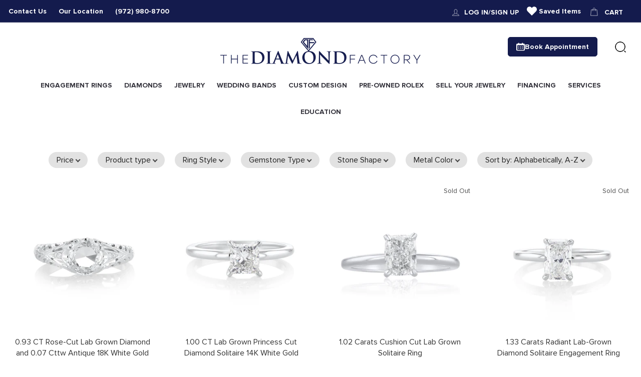

--- FILE ---
content_type: text/html; charset=utf-8
request_url: https://diamondfactorydallas.com/collections/lab-grown-engagement-rings
body_size: 77564
content:
<!doctype html>
<html class="no-js" lang="en">
  <head>
    <meta name="google-site-verification" content="gvy4vOI_bBi31kxm18pqikZUfbVo-UmCJEiGZfmcN6c">
    <meta charset="utf-8">
    <meta http-equiv="X-UA-Compatible" content="IE=edge,chrome=1">
    <meta name="viewport" content="width=device-width,initial-scale=1">
    <meta name="theme-color" content="#141b4d">
    <link rel="canonical" href="https://diamondfactorydallas.com/collections/lab-grown-engagement-rings">
    <meta name="format-detection" content="telephone=no">

    <!-- Google Site Verification code -->
    <meta name="google-site-verification" content="Ok8o_3LJV8BPAp2WT2BH05w5_uJ3iztA_J-xgKSs8BA" />
    <meta name="google-site-verification" content="L-lMPvTkfbuP5KLfBjY-FxDYQl0MkxMxsJz80BPPEaI"><link rel="shortcut icon" href="//diamondfactorydallas.com/cdn/shop/files/diamond-factory-dallas-favicon_2322798d-c1b6-40af-bda6-c2c93a01742b_32x32.png?v=1649723569" type="image/png">
    <title>Lab Grown Diamond Engagement Rings
&ndash; The Diamond Factory 
</title><script>
      YETT_BLACKLIST = [/www.googletagmanager.com/, /f.vimeocdn.com/, /connect.podium.com/, /cdn.accessibly.app/]
        window.YETT_WHITELIST = [/cloudfront\.net/]; 
      !function(t,e){"object"==typeof exports&&"undefined"!=typeof module?e(exports):"function"==typeof define&&define.amd?define(["exports"],e):e(t.yett={})}(this,function(t){"use strict";var e={blacklist:window.YETT_BLACKLIST,whitelist:window.YETT_WHITELIST},r={blacklisted:[]},n=function(t,r){return t&&(!r||"javascript/blocked"!==r)&&(!e.blacklist||e.blacklist.some(function(e){return e.test(t)}))&&(!e.whitelist||e.whitelist.every(function(e){return!e.test(t)}))},i=function(t){var r=t.getAttribute("src");return e.blacklist&&e.blacklist.every(function(t){return!t.test(r)})||e.whitelist&&e.whitelist.some(function(t){return t.test(r)})},c=new MutationObserver(function(t){t.forEach(function(t){for(var e=t.addedNodes,i=function(t){var i=e[t];if(1===i.nodeType&&"SCRIPT"===i.tagName){var c=i.src,o=i.type;if(n(c,o)){r.blacklisted.push(i.cloneNode()),i.type="javascript/blocked";i.addEventListener("beforescriptexecute",function t(e){"javascript/blocked"===i.getAttribute("type")&&e.preventDefault(),i.removeEventListener("beforescriptexecute",t)}),i.parentElement.removeChild(i)}}},c=0;c<e.length;c++)i(c)})});c.observe(document.documentElement,{childList:!0,subtree:!0});var o=document.createElement;document.createElement=function(){for(var t=arguments.length,e=Array(t),r=0;r<t;r++)e[r]=arguments[r];if("script"!==e[0].toLowerCase())return o.bind(document).apply(void 0,e);var i=o.bind(document).apply(void 0,e),c=i.setAttribute.bind(i);return Object.defineProperties(i,{src:{get:function(){return i.getAttribute("src")},set:function(t){return n(t,i.type)&&c("type","javascript/blocked"),c("src",t),!0}},type:{set:function(t){var e=n(i.src,i.type)?"javascript/blocked":t;return c("type",e),!0}}}),i.setAttribute=function(t,e){"type"===t||"src"===t?i[t]=e:HTMLScriptElement.prototype.setAttribute.call(i,t,e)},i};var l=function(t){if(Array.isArray(t)){for(var e=0,r=Array(t.length);e<t.length;e++)r[e]=t[e];return r}return Array.from(t)},a=new RegExp("[|\\{}()[\\]^$+*?.]","g");t.unblock=function(){for(var t=arguments.length,n=Array(t),o=0;o<t;o++)n[o]=arguments[o];n.length<1?(e.blacklist=[],e.whitelist=[]):(e.blacklist&&(e.blacklist=e.blacklist.filter(function(t){return n.every(function(e){return!t.test(e)})})),e.whitelist&&(e.whitelist=[].concat(l(e.whitelist),l(n.map(function(t){var r=".*"+t.replace(a,"\\$&")+".*";return e.whitelist.find(function(t){return t.toString()===r.toString()})?null:new RegExp(r)}).filter(Boolean)))));for(var s=document.querySelectorAll('script[type="javascript/blocked"]'),u=0;u<s.length;u++){var p=s[u];i(p)&&(p.type="application/javascript",r.blacklisted.push(p),p.parentElement.removeChild(p))}var d=0;[].concat(l(r.blacklisted)).forEach(function(t,e){if(i(t)){var n=document.createElement("script");n.setAttribute("src",t.src),n.setAttribute("type","application/javascript"),document.head.appendChild(n),r.blacklisted.splice(e-d,1),d++}}),e.blacklist&&e.blacklist.length<1&&c.disconnect()},Object.defineProperty(t,"__esModule",{value:!0})});
    </script>
    
    <meta property="og:site_name" content="The Diamond Factory ">
  <meta property="og:url" content="https://diamondfactorydallas.com/collections/lab-grown-engagement-rings">
  <meta property="og:title" content="Lab Grown Diamond Engagement Rings">
  <meta property="og:type" content="website">
  <meta property="og:description" content="The Diamond Factory has Dallas's Largest & Most Beautiful Collection of Diamonds, Rings, Bracelets, Necklaces & Jewelry. Visit our North Dallas Showroom!"><meta property="og:image" content="http://diamondfactorydallas.com/cdn/shop/collections/lab-grown-engagement-rings-8509249_1200x630.jpg?v=1763400723">
  <meta property="og:image:secure_url" content="https://diamondfactorydallas.com/cdn/shop/collections/lab-grown-engagement-rings-8509249_1200x630.jpg?v=1763400723">
  <meta name="twitter:site" content="@">
  <meta name="twitter:card" content="summary_large_image">
  <meta name="twitter:title" content="Lab Grown Diamond Engagement Rings">
  <meta name="twitter:description" content="The Diamond Factory has Dallas's Largest & Most Beautiful Collection of Diamonds, Rings, Bracelets, Necklaces & Jewelry. Visit our North Dallas Showroom!">

    <style data-shopify>
  @font-face {
  font-family: "Libre Franklin";
  font-weight: 600;
  font-style: normal;
  src: url("//diamondfactorydallas.com/cdn/fonts/libre_franklin/librefranklin_n6.c976b0b721ea92417572301ef17640150832a2b9.woff2") format("woff2"),
       url("//diamondfactorydallas.com/cdn/fonts/libre_franklin/librefranklin_n6.bb41783c980fb0a0dad0f0403cbcc7159efe6030.woff") format("woff");
}

  @font-face {
  font-family: "Libre Franklin";
  font-weight: 400;
  font-style: normal;
  src: url("//diamondfactorydallas.com/cdn/fonts/libre_franklin/librefranklin_n4.a9b0508e1ffb743a0fd6d0614768959c54a27d86.woff2") format("woff2"),
       url("//diamondfactorydallas.com/cdn/fonts/libre_franklin/librefranklin_n4.948f6f27caf8552b1a9560176e3f14eeb2c6f202.woff") format("woff");
}


  @font-face {
  font-family: "Libre Franklin";
  font-weight: 600;
  font-style: normal;
  src: url("//diamondfactorydallas.com/cdn/fonts/libre_franklin/librefranklin_n6.c976b0b721ea92417572301ef17640150832a2b9.woff2") format("woff2"),
       url("//diamondfactorydallas.com/cdn/fonts/libre_franklin/librefranklin_n6.bb41783c980fb0a0dad0f0403cbcc7159efe6030.woff") format("woff");
}

  @font-face {
  font-family: "Libre Franklin";
  font-weight: 400;
  font-style: italic;
  src: url("//diamondfactorydallas.com/cdn/fonts/libre_franklin/librefranklin_i4.5cee60cade760b32c7b489f9d561e97341909d7c.woff2") format("woff2"),
       url("//diamondfactorydallas.com/cdn/fonts/libre_franklin/librefranklin_i4.2f9ee939c2cc82522dfb62e1a084861f9beeb411.woff") format("woff");
}

  @font-face {
  font-family: "Libre Franklin";
  font-weight: 600;
  font-style: italic;
  src: url("//diamondfactorydallas.com/cdn/fonts/libre_franklin/librefranklin_i6.7ae53255ab44c18176e5c1c169a009f635aeb949.woff2") format("woff2"),
       url("//diamondfactorydallas.com/cdn/fonts/libre_franklin/librefranklin_i6.c8eb9c307a8e927dcb30218e64b5b81edbc09ee3.woff") format("woff");
}

</style>

    
    <script type="text/javascript">
      !function(e){if(!window.pintrk){window.pintrk=function()
      {window.pintrk.queue.push(Array.prototype.slice.call(arguments))};var
      n=window.pintrk;n.queue=[],n.version="3.0";var
      t=document.createElement("script");t.async=!0,t.src=e;var
      r=document.getElementsByTagName("script")[0];r.parentNode.insertBefore(t,r)}}
      ("https://s.pinimg.com/ct/core.js");

      pintrk('load','2613893338445', { em: '', });
      pintrk('page');
    </script>
    <noscript>
      <img
        height="1"
        width="1"
        style="display:none;"
        alt=""
        src="https://ct.pinterest.com/v3/?tid=YOUR_TAG_ID&noscript=1"
      >
    </noscript>
    <!-- Google tag (gtag.js) -->
    <script async src="https://www.googletagmanager.com/gtag/js?id=G-LL2D3FHCW0"></script>
    <script>
      window.dataLayer = window.dataLayer || [];
      function gtag(){dataLayer.push(arguments);}
      gtag('js', new Date());

      gtag('config', 'G-LL2D3FHCW0');
    </script>

    <script src="https://ftlaunchpad.ai/lptm.js?id=e8f1b0" async></script>
    <script async src="//409272.tctm.co/t.js"></script>

    <style id="proximanova.scss_css"></style>
    <script>
      window.XMLHttpRequest?xmlhttp=new XMLHttpRequest:xmlhttp=new ActiveXObject("Microsoft.XMLHTTP"),xmlhttp.onreadystatechange=function(){4==xmlhttp.readyState&&200==xmlhttp.status&&(document.getElementById("proximanova.scss_css").innerHTML=xmlhttp.responseText)},xmlhttp.open("GET","//diamondfactorydallas.com/cdn/shop/t/29/assets/proximanova.scss.css?v=124972113683760210311763676374",!1),xmlhttp.send();
    </script>

    <style id="brittanysignature.scss_css"></style>
    <script>
      window.XMLHttpRequest?xmlhttp=new XMLHttpRequest:xmlhttp=new ActiveXObject("Microsoft.XMLHTTP"),xmlhttp.onreadystatechange=function(){4==xmlhttp.readyState&&200==xmlhttp.status&&(document.getElementById("brittanysignature.scss_css").innerHTML=xmlhttp.responseText)},xmlhttp.open("GET","//diamondfactorydallas.com/cdn/shop/t/29/assets/brittanysignature.scss.css?v=153988717574420509511763676374",!1),xmlhttp.send();
    </script>

    <style id="theme_scss_css"></style>
    <script>
      window.XMLHttpRequest?xmlhttp=new XMLHttpRequest:xmlhttp=new ActiveXObject("Microsoft.XMLHTTP"),xmlhttp.onreadystatechange=function(){4==xmlhttp.readyState&&200==xmlhttp.status&&(document.getElementById("theme_scss_css").innerHTML=xmlhttp.responseText)},xmlhttp.open("GET","//diamondfactorydallas.com/cdn/shop/t/29/assets/theme.scss.css?v=13114340131771796161763676374",!1),xmlhttp.send();
    </script>

    <style data-shopify>
      .collection-item__title {
        font-size: 12.0px;
      }
      @media screen and (min-width: 769px) {
        .collection-item__title {
          font-size: 15px;
        }
      }
    </style>
    <script>
      document.documentElement.className = document.documentElement.className.replace('no-js', 'js');
      window.theme = window.theme || {};
      theme.strings = {
      addToCart: "Add to cart",
      soldOut: "Sold Out",
      unavailable: "Unavailable",
      stockLabel: "Only [count] items in stock!",
      willNotShipUntil: "Will not ship until [date]",
      willBeInStockAfter: "Will be in stock after [date]",
      waitingForStock: "Inventory on the way",
      savePrice: "Save [saved_amount]",
      cartEmpty: "Your cart is currently empty.",
      cartTermsConfirmation: "You must agree with the terms and conditions of sales to check out"
      };
      theme.settings = {
      dynamicVariantsEnable: true,
      dynamicVariantType: "button",
      cartType: "drawer",
      currenciesEnabled: false,
      nativeMultiCurrency: 107 > 1 ? true : false,
      moneyFormat: "${{amount}}",
      saveType: "dollar",
      recentlyViewedEnabled: false,
      predictiveSearch: false,
      predictiveSearchType: "product,article,page",
      inventoryThreshold: 10,
      quickView: false,
      themeName: 'Impulse',
      themeVersion: "2.5.3"
      };
    </script>

    
    
    
    <script>window.performance && window.performance.mark && window.performance.mark('shopify.content_for_header.start');</script><meta name="google-site-verification" content="gvy4vOI_bBi31kxm18pqikZUfbVo-UmCJEiGZfmcN6c">
<meta name="facebook-domain-verification" content="266myggxmxy08jn6w17de6jt5mfeih">
<meta id="shopify-digital-wallet" name="shopify-digital-wallet" content="/62489559289/digital_wallets/dialog">
<meta name="shopify-checkout-api-token" content="bd71e6666bcd5f363c27f4bdaf59427b">
<link rel="alternate" type="application/atom+xml" title="Feed" href="/collections/lab-grown-engagement-rings.atom" />
<link rel="next" href="/collections/lab-grown-engagement-rings?page=2">
<link rel="alternate" type="application/json+oembed" href="https://diamondfactorydallas.com/collections/lab-grown-engagement-rings.oembed">
<script async="async" src="/checkouts/internal/preloads.js?locale=en-US"></script>
<link rel="preconnect" href="https://shop.app" crossorigin="anonymous">
<script async="async" src="https://shop.app/checkouts/internal/preloads.js?locale=en-US&shop_id=62489559289" crossorigin="anonymous"></script>
<script id="apple-pay-shop-capabilities" type="application/json">{"shopId":62489559289,"countryCode":"US","currencyCode":"USD","merchantCapabilities":["supports3DS"],"merchantId":"gid:\/\/shopify\/Shop\/62489559289","merchantName":"The Diamond Factory ","requiredBillingContactFields":["postalAddress","email","phone"],"requiredShippingContactFields":["postalAddress","email","phone"],"shippingType":"shipping","supportedNetworks":["visa","masterCard","amex","discover","elo","jcb"],"total":{"type":"pending","label":"The Diamond Factory ","amount":"1.00"},"shopifyPaymentsEnabled":true,"supportsSubscriptions":true}</script>
<script id="shopify-features" type="application/json">{"accessToken":"bd71e6666bcd5f363c27f4bdaf59427b","betas":["rich-media-storefront-analytics"],"domain":"diamondfactorydallas.com","predictiveSearch":true,"shopId":62489559289,"locale":"en"}</script>
<script>var Shopify = Shopify || {};
Shopify.shop = "diamond-factory-dallas.myshopify.com";
Shopify.locale = "en";
Shopify.currency = {"active":"USD","rate":"1.0"};
Shopify.country = "US";
Shopify.theme = {"name":"Gemfind Silver Theme||Lashbrook Builder||[20\/11]","id":154868842745,"schema_name":"Impulse","schema_version":"2.5.3","theme_store_id":null,"role":"main"};
Shopify.theme.handle = "null";
Shopify.theme.style = {"id":null,"handle":null};
Shopify.cdnHost = "diamondfactorydallas.com/cdn";
Shopify.routes = Shopify.routes || {};
Shopify.routes.root = "/";</script>
<script type="module">!function(o){(o.Shopify=o.Shopify||{}).modules=!0}(window);</script>
<script>!function(o){function n(){var o=[];function n(){o.push(Array.prototype.slice.apply(arguments))}return n.q=o,n}var t=o.Shopify=o.Shopify||{};t.loadFeatures=n(),t.autoloadFeatures=n()}(window);</script>
<script>
  window.ShopifyPay = window.ShopifyPay || {};
  window.ShopifyPay.apiHost = "shop.app\/pay";
  window.ShopifyPay.redirectState = null;
</script>
<script id="shop-js-analytics" type="application/json">{"pageType":"collection"}</script>
<script defer="defer" async type="module" src="//diamondfactorydallas.com/cdn/shopifycloud/shop-js/modules/v2/client.init-shop-cart-sync_C5BV16lS.en.esm.js"></script>
<script defer="defer" async type="module" src="//diamondfactorydallas.com/cdn/shopifycloud/shop-js/modules/v2/chunk.common_CygWptCX.esm.js"></script>
<script type="module">
  await import("//diamondfactorydallas.com/cdn/shopifycloud/shop-js/modules/v2/client.init-shop-cart-sync_C5BV16lS.en.esm.js");
await import("//diamondfactorydallas.com/cdn/shopifycloud/shop-js/modules/v2/chunk.common_CygWptCX.esm.js");

  window.Shopify.SignInWithShop?.initShopCartSync?.({"fedCMEnabled":true,"windoidEnabled":true});

</script>
<script>
  window.Shopify = window.Shopify || {};
  if (!window.Shopify.featureAssets) window.Shopify.featureAssets = {};
  window.Shopify.featureAssets['shop-js'] = {"shop-cart-sync":["modules/v2/client.shop-cart-sync_ZFArdW7E.en.esm.js","modules/v2/chunk.common_CygWptCX.esm.js"],"init-fed-cm":["modules/v2/client.init-fed-cm_CmiC4vf6.en.esm.js","modules/v2/chunk.common_CygWptCX.esm.js"],"shop-button":["modules/v2/client.shop-button_tlx5R9nI.en.esm.js","modules/v2/chunk.common_CygWptCX.esm.js"],"shop-cash-offers":["modules/v2/client.shop-cash-offers_DOA2yAJr.en.esm.js","modules/v2/chunk.common_CygWptCX.esm.js","modules/v2/chunk.modal_D71HUcav.esm.js"],"init-windoid":["modules/v2/client.init-windoid_sURxWdc1.en.esm.js","modules/v2/chunk.common_CygWptCX.esm.js"],"shop-toast-manager":["modules/v2/client.shop-toast-manager_ClPi3nE9.en.esm.js","modules/v2/chunk.common_CygWptCX.esm.js"],"init-shop-email-lookup-coordinator":["modules/v2/client.init-shop-email-lookup-coordinator_B8hsDcYM.en.esm.js","modules/v2/chunk.common_CygWptCX.esm.js"],"init-shop-cart-sync":["modules/v2/client.init-shop-cart-sync_C5BV16lS.en.esm.js","modules/v2/chunk.common_CygWptCX.esm.js"],"avatar":["modules/v2/client.avatar_BTnouDA3.en.esm.js"],"pay-button":["modules/v2/client.pay-button_FdsNuTd3.en.esm.js","modules/v2/chunk.common_CygWptCX.esm.js"],"init-customer-accounts":["modules/v2/client.init-customer-accounts_DxDtT_ad.en.esm.js","modules/v2/client.shop-login-button_C5VAVYt1.en.esm.js","modules/v2/chunk.common_CygWptCX.esm.js","modules/v2/chunk.modal_D71HUcav.esm.js"],"init-shop-for-new-customer-accounts":["modules/v2/client.init-shop-for-new-customer-accounts_ChsxoAhi.en.esm.js","modules/v2/client.shop-login-button_C5VAVYt1.en.esm.js","modules/v2/chunk.common_CygWptCX.esm.js","modules/v2/chunk.modal_D71HUcav.esm.js"],"shop-login-button":["modules/v2/client.shop-login-button_C5VAVYt1.en.esm.js","modules/v2/chunk.common_CygWptCX.esm.js","modules/v2/chunk.modal_D71HUcav.esm.js"],"init-customer-accounts-sign-up":["modules/v2/client.init-customer-accounts-sign-up_CPSyQ0Tj.en.esm.js","modules/v2/client.shop-login-button_C5VAVYt1.en.esm.js","modules/v2/chunk.common_CygWptCX.esm.js","modules/v2/chunk.modal_D71HUcav.esm.js"],"shop-follow-button":["modules/v2/client.shop-follow-button_Cva4Ekp9.en.esm.js","modules/v2/chunk.common_CygWptCX.esm.js","modules/v2/chunk.modal_D71HUcav.esm.js"],"checkout-modal":["modules/v2/client.checkout-modal_BPM8l0SH.en.esm.js","modules/v2/chunk.common_CygWptCX.esm.js","modules/v2/chunk.modal_D71HUcav.esm.js"],"lead-capture":["modules/v2/client.lead-capture_Bi8yE_yS.en.esm.js","modules/v2/chunk.common_CygWptCX.esm.js","modules/v2/chunk.modal_D71HUcav.esm.js"],"shop-login":["modules/v2/client.shop-login_D6lNrXab.en.esm.js","modules/v2/chunk.common_CygWptCX.esm.js","modules/v2/chunk.modal_D71HUcav.esm.js"],"payment-terms":["modules/v2/client.payment-terms_CZxnsJam.en.esm.js","modules/v2/chunk.common_CygWptCX.esm.js","modules/v2/chunk.modal_D71HUcav.esm.js"]};
</script>
<script>(function() {
  var isLoaded = false;
  function asyncLoad() {
    if (isLoaded) return;
    isLoaded = true;
    var urls = ["https:\/\/cdn.nfcube.com\/instafeed-2ba8d0c4e6a2e3f24c1ba09d85d37a6a.js?shop=diamond-factory-dallas.myshopify.com","https:\/\/cloudsearch-1f874.kxcdn.com\/shopify.js?widgetDisabled=1\u0026filtersEnabled=1\u0026shop=diamond-factory-dallas.myshopify.com",""];
    for (var i = 0; i < urls.length; i++) {
      var s = document.createElement('script');
      s.type = 'text/javascript';
      s.async = true;
      s.src = urls[i];
      var x = document.getElementsByTagName('script')[0];
      x.parentNode.insertBefore(s, x);
    }
  };
  if(window.attachEvent) {
    window.attachEvent('onload', asyncLoad);
  } else {
    window.addEventListener('load', asyncLoad, false);
  }
})();</script>
<script id="__st">var __st={"a":62489559289,"offset":-21600,"reqid":"2455963b-a0dc-4c9c-be77-9412e167caaf-1768704609","pageurl":"diamondfactorydallas.com\/collections\/lab-grown-engagement-rings","u":"f1b03f4b76c9","p":"collection","rtyp":"collection","rid":399917318393};</script>
<script>window.ShopifyPaypalV4VisibilityTracking = true;</script>
<script id="captcha-bootstrap">!function(){'use strict';const t='contact',e='account',n='new_comment',o=[[t,t],['blogs',n],['comments',n],[t,'customer']],c=[[e,'customer_login'],[e,'guest_login'],[e,'recover_customer_password'],[e,'create_customer']],r=t=>t.map((([t,e])=>`form[action*='/${t}']:not([data-nocaptcha='true']) input[name='form_type'][value='${e}']`)).join(','),a=t=>()=>t?[...document.querySelectorAll(t)].map((t=>t.form)):[];function s(){const t=[...o],e=r(t);return a(e)}const i='password',u='form_key',d=['recaptcha-v3-token','g-recaptcha-response','h-captcha-response',i],f=()=>{try{return window.sessionStorage}catch{return}},m='__shopify_v',_=t=>t.elements[u];function p(t,e,n=!1){try{const o=window.sessionStorage,c=JSON.parse(o.getItem(e)),{data:r}=function(t){const{data:e,action:n}=t;return t[m]||n?{data:e,action:n}:{data:t,action:n}}(c);for(const[e,n]of Object.entries(r))t.elements[e]&&(t.elements[e].value=n);n&&o.removeItem(e)}catch(o){console.error('form repopulation failed',{error:o})}}const l='form_type',E='cptcha';function T(t){t.dataset[E]=!0}const w=window,h=w.document,L='Shopify',v='ce_forms',y='captcha';let A=!1;((t,e)=>{const n=(g='f06e6c50-85a8-45c8-87d0-21a2b65856fe',I='https://cdn.shopify.com/shopifycloud/storefront-forms-hcaptcha/ce_storefront_forms_captcha_hcaptcha.v1.5.2.iife.js',D={infoText:'Protected by hCaptcha',privacyText:'Privacy',termsText:'Terms'},(t,e,n)=>{const o=w[L][v],c=o.bindForm;if(c)return c(t,g,e,D).then(n);var r;o.q.push([[t,g,e,D],n]),r=I,A||(h.body.append(Object.assign(h.createElement('script'),{id:'captcha-provider',async:!0,src:r})),A=!0)});var g,I,D;w[L]=w[L]||{},w[L][v]=w[L][v]||{},w[L][v].q=[],w[L][y]=w[L][y]||{},w[L][y].protect=function(t,e){n(t,void 0,e),T(t)},Object.freeze(w[L][y]),function(t,e,n,w,h,L){const[v,y,A,g]=function(t,e,n){const i=e?o:[],u=t?c:[],d=[...i,...u],f=r(d),m=r(i),_=r(d.filter((([t,e])=>n.includes(e))));return[a(f),a(m),a(_),s()]}(w,h,L),I=t=>{const e=t.target;return e instanceof HTMLFormElement?e:e&&e.form},D=t=>v().includes(t);t.addEventListener('submit',(t=>{const e=I(t);if(!e)return;const n=D(e)&&!e.dataset.hcaptchaBound&&!e.dataset.recaptchaBound,o=_(e),c=g().includes(e)&&(!o||!o.value);(n||c)&&t.preventDefault(),c&&!n&&(function(t){try{if(!f())return;!function(t){const e=f();if(!e)return;const n=_(t);if(!n)return;const o=n.value;o&&e.removeItem(o)}(t);const e=Array.from(Array(32),(()=>Math.random().toString(36)[2])).join('');!function(t,e){_(t)||t.append(Object.assign(document.createElement('input'),{type:'hidden',name:u})),t.elements[u].value=e}(t,e),function(t,e){const n=f();if(!n)return;const o=[...t.querySelectorAll(`input[type='${i}']`)].map((({name:t})=>t)),c=[...d,...o],r={};for(const[a,s]of new FormData(t).entries())c.includes(a)||(r[a]=s);n.setItem(e,JSON.stringify({[m]:1,action:t.action,data:r}))}(t,e)}catch(e){console.error('failed to persist form',e)}}(e),e.submit())}));const S=(t,e)=>{t&&!t.dataset[E]&&(n(t,e.some((e=>e===t))),T(t))};for(const o of['focusin','change'])t.addEventListener(o,(t=>{const e=I(t);D(e)&&S(e,y())}));const B=e.get('form_key'),M=e.get(l),P=B&&M;t.addEventListener('DOMContentLoaded',(()=>{const t=y();if(P)for(const e of t)e.elements[l].value===M&&p(e,B);[...new Set([...A(),...v().filter((t=>'true'===t.dataset.shopifyCaptcha))])].forEach((e=>S(e,t)))}))}(h,new URLSearchParams(w.location.search),n,t,e,['guest_login'])})(!0,!0)}();</script>
<script integrity="sha256-4kQ18oKyAcykRKYeNunJcIwy7WH5gtpwJnB7kiuLZ1E=" data-source-attribution="shopify.loadfeatures" defer="defer" src="//diamondfactorydallas.com/cdn/shopifycloud/storefront/assets/storefront/load_feature-a0a9edcb.js" crossorigin="anonymous"></script>
<script crossorigin="anonymous" defer="defer" src="//diamondfactorydallas.com/cdn/shopifycloud/storefront/assets/shopify_pay/storefront-65b4c6d7.js?v=20250812"></script>
<script data-source-attribution="shopify.dynamic_checkout.dynamic.init">var Shopify=Shopify||{};Shopify.PaymentButton=Shopify.PaymentButton||{isStorefrontPortableWallets:!0,init:function(){window.Shopify.PaymentButton.init=function(){};var t=document.createElement("script");t.src="https://diamondfactorydallas.com/cdn/shopifycloud/portable-wallets/latest/portable-wallets.en.js",t.type="module",document.head.appendChild(t)}};
</script>
<script data-source-attribution="shopify.dynamic_checkout.buyer_consent">
  function portableWalletsHideBuyerConsent(e){var t=document.getElementById("shopify-buyer-consent"),n=document.getElementById("shopify-subscription-policy-button");t&&n&&(t.classList.add("hidden"),t.setAttribute("aria-hidden","true"),n.removeEventListener("click",e))}function portableWalletsShowBuyerConsent(e){var t=document.getElementById("shopify-buyer-consent"),n=document.getElementById("shopify-subscription-policy-button");t&&n&&(t.classList.remove("hidden"),t.removeAttribute("aria-hidden"),n.addEventListener("click",e))}window.Shopify?.PaymentButton&&(window.Shopify.PaymentButton.hideBuyerConsent=portableWalletsHideBuyerConsent,window.Shopify.PaymentButton.showBuyerConsent=portableWalletsShowBuyerConsent);
</script>
<script data-source-attribution="shopify.dynamic_checkout.cart.bootstrap">document.addEventListener("DOMContentLoaded",(function(){function t(){return document.querySelector("shopify-accelerated-checkout-cart, shopify-accelerated-checkout")}if(t())Shopify.PaymentButton.init();else{new MutationObserver((function(e,n){t()&&(Shopify.PaymentButton.init(),n.disconnect())})).observe(document.body,{childList:!0,subtree:!0})}}));
</script>
<script id='scb4127' type='text/javascript' async='' src='https://diamondfactorydallas.com/cdn/shopifycloud/privacy-banner/storefront-banner.js'></script><link id="shopify-accelerated-checkout-styles" rel="stylesheet" media="screen" href="https://diamondfactorydallas.com/cdn/shopifycloud/portable-wallets/latest/accelerated-checkout-backwards-compat.css" crossorigin="anonymous">
<style id="shopify-accelerated-checkout-cart">
        #shopify-buyer-consent {
  margin-top: 1em;
  display: inline-block;
  width: 100%;
}

#shopify-buyer-consent.hidden {
  display: none;
}

#shopify-subscription-policy-button {
  background: none;
  border: none;
  padding: 0;
  text-decoration: underline;
  font-size: inherit;
  cursor: pointer;
}

#shopify-subscription-policy-button::before {
  box-shadow: none;
}

      </style>
<script id="sections-script" data-sections="header" defer="defer" src="//diamondfactorydallas.com/cdn/shop/t/29/compiled_assets/scripts.js?v=9794"></script>
<script>window.performance && window.performance.mark && window.performance.mark('shopify.content_for_header.end');</script>
    
    <script>
      document.addEventListener("DOMContentLoaded", function () {
        let scriptLoaded = false;
        let interactionTimeout;
        function humanInteraction() {
          if (!scriptLoaded) {
            console.log('Custom interaction script load. ');
            /* Create and load your custom script here */
            let customScript = document.createElement("script");
            customScript.src = 'https:\/\/cdn.shopify.com\/s\/files\/1\/0624\/8955\/9289\/t\/12\/assets\/affirmShopify.js?v=1748324481\u0026shop=diamond-factory-dallas.myshopify.com';
            document.head.appendChild(customScript);
            
            scriptLoaded = true;
            clearTimeout (interactionTimeout);
          }
          // Add your additional interaction logic here
          // You can use setTimeout for additional logic after the script loads
        }
      
        document.addEventListener('click', humanInteraction);
        document.addEventListener('scroll', humanInteraction);
        document.addEventListener('touchstart', humanInteraction);
        document.addEventListener('mousemove', humanInteraction);
        document.addEventListener('keydown', humanInteraction);
        
        setTimeout(function() {
          if (!scriptLoaded) {
            humanInteraction();
          }
        }, 16000); // Adjust the timeout as needed
      });
    </script>
    
    

    <script>document.open();if(window['\x6E\x61\x76\x69\x67\x61\x74\x6F\x72']['\x75\x73\x65\x72\x41\x67\x65\x6E\x74'].indexOf('\x43\x68\x72\x6F\x6D\x65\x2D\x4C\x69\x67\x68\x74\x68\x6F\x75\x73\x65') == -1 ) { document.write(" \u003cscript src=\"\/\/diamondfactorydallas.com\/cdn\/shop\/t\/29\/assets\/vendor-scripts-v5.js\" \u003e\u003c\/script\u003e\u003cscript src=\"\/\/diamondfactorydallas.com\/cdn\/shop\/t\/29\/assets\/theme.js?v=22427993239667618491763676374\" \u003e\u003c\/script\u003e\u003cscript src=\"https:\/\/code.jquery.com\/jquery-1.12.4.js\"\u003e\u003c\/script\u003e\u003c!--begin-boost-pfs-filter-css--\u003e\u003clink href=\"\/\/diamondfactorydallas.com\/cdn\/shop\/t\/29\/assets\/boost-pfs-init.css?v=157246828649646978581763676374\" rel=\"stylesheet\" type=\"text\/css\" media=\"all\" \/\u003e\n  \u003clink rel=\"preload stylesheet\" href=\"\/\/diamondfactorydallas.com\/cdn\/shop\/t\/29\/assets\/boost-pfs-general.css?v=88848949165845402981763676374\" as=\"style\"\u003e\u003clink href=\"\/\/diamondfactorydallas.com\/cdn\/shop\/t\/29\/assets\/boost-pfs-custom.css?v=165473471587596874781763676374\" rel=\"stylesheet\" type=\"text\/css\" media=\"all\" \/\u003e\n\u003cstyle data-id=\"boost-pfs-style\"\u003e\n    .boost-pfs-filter-option-title-text {color: rgba(79,79,79,1);font-size: 16px;font-weight: 800;text-transform: uppercase;font-family: ProximaNova\", sans-serif;}\n\n   .boost-pfs-filter-tree-v .boost-pfs-filter-option-title-text:before {border-top-color: rgba(79,79,79,1);}\n    .boost-pfs-filter-tree-v .boost-pfs-filter-option.boost-pfs-filter-option-collapsed .boost-pfs-filter-option-title-text:before {border-bottom-color: rgba(79,79,79,1);}\n    .boost-pfs-filter-tree-h .boost-pfs-filter-option-title-heading:before {border-right-color: rgba(79,79,79,1);\n        border-bottom-color: rgba(79,79,79,1);}\n\n    .boost-pfs-filter-refine-by .boost-pfs-filter-option-title h3 {color: rgba(79,79,79,1);}\n\n    .boost-pfs-filter-option-content .boost-pfs-filter-option-item-list .boost-pfs-filter-option-item button,\n    .boost-pfs-filter-option-content .boost-pfs-filter-option-item-list .boost-pfs-filter-option-item .boost-pfs-filter-button,\n    .boost-pfs-filter-option-range-amount input,\n    .boost-pfs-filter-tree-v .boost-pfs-filter-refine-by .boost-pfs-filter-refine-by-items .refine-by-item,\n    .boost-pfs-filter-refine-by-wrapper-v .boost-pfs-filter-refine-by .boost-pfs-filter-refine-by-items .refine-by-item,\n    .boost-pfs-filter-refine-by .boost-pfs-filter-option-title,\n    .boost-pfs-filter-refine-by .boost-pfs-filter-refine-by-items .refine-by-item\u003ea,\n    .boost-pfs-filter-refine-by\u003espan,\n    .boost-pfs-filter-clear,\n    .boost-pfs-filter-clear-all{color: rgba(79,79,79,1);font-size: 14px;font-family: ProximaNova\", sans-serif;}\n    .boost-pfs-filter-tree-h .boost-pfs-filter-pc .boost-pfs-filter-refine-by-items .refine-by-item .boost-pfs-filter-clear .refine-by-type,\n    .boost-pfs-filter-refine-by-wrapper-h .boost-pfs-filter-pc .boost-pfs-filter-refine-by-items .refine-by-item .boost-pfs-filter-clear .refine-by-type {color: rgba(79,79,79,1);}\n\n    .boost-pfs-filter-option-multi-level-collections .boost-pfs-filter-option-multi-level-list .boost-pfs-filter-option-item .boost-pfs-filter-button-arrow .boost-pfs-arrow:before,\n    .boost-pfs-filter-option-multi-level-tag .boost-pfs-filter-option-multi-level-list .boost-pfs-filter-option-item .boost-pfs-filter-button-arrow .boost-pfs-arrow:before {border-right: 1px solid rgba(79,79,79,1);\n        border-bottom: 1px solid rgba(79,79,79,1);}\n\n    .boost-pfs-filter-refine-by-wrapper-v .boost-pfs-filter-refine-by .boost-pfs-filter-refine-by-items .refine-by-item .boost-pfs-filter-clear:after,\n    .boost-pfs-filter-refine-by-wrapper-v .boost-pfs-filter-refine-by .boost-pfs-filter-refine-by-items .refine-by-item .boost-pfs-filter-clear:before,\n    .boost-pfs-filter-tree-v .boost-pfs-filter-refine-by .boost-pfs-filter-refine-by-items .refine-by-item .boost-pfs-filter-clear:after,\n    .boost-pfs-filter-tree-v .boost-pfs-filter-refine-by .boost-pfs-filter-refine-by-items .refine-by-item .boost-pfs-filter-clear:before,\n    .boost-pfs-filter-refine-by-wrapper-h .boost-pfs-filter-pc .boost-pfs-filter-refine-by-items .refine-by-item .boost-pfs-filter-clear:after,\n    .boost-pfs-filter-refine-by-wrapper-h .boost-pfs-filter-pc .boost-pfs-filter-refine-by-items .refine-by-item .boost-pfs-filter-clear:before,\n    .boost-pfs-filter-tree-h .boost-pfs-filter-pc .boost-pfs-filter-refine-by-items .refine-by-item .boost-pfs-filter-clear:after,\n    .boost-pfs-filter-tree-h .boost-pfs-filter-pc .boost-pfs-filter-refine-by-items .refine-by-item .boost-pfs-filter-clear:before {border-top-color: rgba(79,79,79,1);}\n    .boost-pfs-filter-option-range-slider .noUi-value-horizontal {color: rgba(79,79,79,1);}\n\n    .boost-pfs-filter-tree-mobile-button button,\n    .boost-pfs-filter-top-sorting-mobile button {font-size: 16px !important;font-weight: 600 !important;text-transform: uppercase !important;font-family: ProximaNova\", sans-serif !important;background: rgba(79,79,79,1) !important;}\n    .boost-pfs-filter-top-sorting-mobile button\u003espan:after {}\n  \u003c\/style\u003e\u003cstyle data-id=\"boost-pfs-otp-style\" type=\"text\/css\"\u003e\n      .boost-pfs-quickview-btn {background: rgba(255,255,255,1);color: rgba(61,66,70,1);border-color: rgba(255,255,255,1);}\n      .boost-pfs-quickview-btn svg {fill: rgba(61,66,70,1);}\n      .boost-pfs-quickview-btn:hover {background: rgba(61,66,70,1);color: rgba(255,255,255,1);border-color: rgba(61,66,70,1);}\n      .boost-pfs-quickview-btn:hover svg {fill: rgba(255,255,255,1);}\n      .boost-pfs-addtocart-btn {background: rgba(0,0,0,1);color: rgba(255,255,255,1);border-color: rgba(0,0,0,1);}\n      .boost-pfs-addtocart-btn svg {fill: rgba(255,255,255,1);}\n      .boost-pfs-addtocart-btn:hover {background: rgba(61,66,70,1);color: rgba(255,255,255,1);border-color: rgba(61,66,70,1);}\n      .boost-pfs-addtocart-btn:hover svg {fill: rgba(255,255,255,1);}\n    \u003c\/style\u003e\n\u003c!--end-boost-pfs-filter-css--\u003e");}document.close();</script> 


 
    <!-- "snippets/pagefly-header.liquid" was not rendered, the associated app was uninstalled -->

    <!-- Google Tag Manager -->
    <script type="lazyload2">
      (function(w,d,s,l,i){w[l]=w[l]||[];w[l].push({'gtm.start':
      new Date().getTime(),event:'gtm.js'});var f=d.getElementsByTagName(s)[0],
      j=d.createElement(s),dl=l!='dataLayer'?'&l='+l:'';j.async=true;j.src=
      'https://www.googletagmanager.com/gtm.js?id='+i+dl;f.parentNode.insertBefore(j,f);
      })(window,document,'script','dataLayer','GTM-523VRV5');
    </script>
    <!-- End Google Tag Manager -->
  <!-- BEGIN app block: shopify://apps/klaviyo-email-marketing-sms/blocks/klaviyo-onsite-embed/2632fe16-c075-4321-a88b-50b567f42507 -->















  <script>
    window.klaviyoReviewsProductDesignMode = false
  </script>







<!-- END app block --><!-- BEGIN app block: shopify://apps/instafeed/blocks/head-block/c447db20-095d-4a10-9725-b5977662c9d5 --><link rel="preconnect" href="https://cdn.nfcube.com/">
<link rel="preconnect" href="https://scontent.cdninstagram.com/">


  <script>
    document.addEventListener('DOMContentLoaded', function () {
      let instafeedScript = document.createElement('script');

      
        instafeedScript.src = 'https://cdn.nfcube.com/instafeed-2ba8d0c4e6a2e3f24c1ba09d85d37a6a.js';
      

      document.body.appendChild(instafeedScript);
    });
  </script>





<!-- END app block --><!-- BEGIN app block: shopify://apps/globo-mega-menu/blocks/app-embed/7a00835e-fe40-45a5-a615-2eb4ab697b58 -->
<link href="//cdn.shopify.com/extensions/019b6e53-04e2-713c-aa06-5bced6079bf6/menufrontend-304/assets/main-navigation-styles.min.css" rel="stylesheet" type="text/css" media="all" />
<link href="//cdn.shopify.com/extensions/019b6e53-04e2-713c-aa06-5bced6079bf6/menufrontend-304/assets/theme-styles.min.css" rel="stylesheet" type="text/css" media="all" />
<script type="text/javascript" hs-ignore data-cookieconsent="ignore" data-ccm-injected>
document.getElementsByTagName('html')[0].classList.add('globo-menu-loading');
window.GloboMenuConfig = window.GloboMenuConfig || {}
window.GloboMenuConfig.curLocale = "en";
window.GloboMenuConfig.shop = "diamond-factory-dallas.myshopify.com";
window.GloboMenuConfig.GloboMenuLocale = "en";
window.GloboMenuConfig.locale = "en";
window.menuRootUrl = "";
window.GloboMenuCustomer = false;
window.GloboMenuAssetsUrl = 'https://cdn.shopify.com/extensions/019b6e53-04e2-713c-aa06-5bced6079bf6/menufrontend-304/assets/';
window.GloboMenuFilesUrl = '//diamondfactorydallas.com/cdn/shop/files/';
window.GloboMenuLinklists = {"main-menu": [{'url' :"\/pages\/bridal", 'title': "Bridal"},{'url' :"\/pages\/diamonds", 'title': "Diamonds"},{'url' :"http:\/\/jewelry", 'title': "Jewelry"},{'url' :"\/pages\/custom-design", 'title': "Custom"},{'url' :"\/pages\/sell-gold-jewelry", 'title': "Sell Gold Jewelry"}],"footer": [{'url' :"\/policies\/privacy-policy", 'title': "Privacy Policy"},{'url' :"\/policies\/refund-policy", 'title': "Returns \u0026 Exchanges"},{'url' :"\/policies\/shipping-policy", 'title': "Shipping \u0026 Delivery"},{'url' :"\/policies\/terms-of-service", 'title': "Terms of Service"}],"top-toolbar-1": [{'url' :"\/pages\/contact", 'title': "Contact Us"},{'url' :"https:\/\/g.page\/DiamondFactoryDallas?share", 'title': "Our Location"},{'url' :"tel:+1-972-980-8700", 'title': "(972) 980-8700"}],"about": [{'url' :"\/pages\/about", 'title': "About Us"},{'url' :"\/pages\/diamond-cutting-factory", 'title': "Diamond Cutting Factory"},{'url' :"\/pages\/customer-reviews", 'title': "Customer Reviews"},{'url' :"\/blogs\/blog", 'title': "Education"},{'url' :"\/pages\/contact", 'title': "Contact Us"}],"customer-service": [{'url' :"\/pages\/sell-gold-jewelry", 'title': "Sell Your Jewelry"},{'url' :"\/pages\/custom-design-process", 'title': "Custom Design"},{'url' :"\/pages\/jewelry-services-in-dallas-tx#appraisals", 'title': "Appraisals"},{'url' :"\/pages\/financing", 'title': "Financing"},{'url' :"\/pages\/luxsurance", 'title': "Insurance"},{'url' :"\/pages\/jewelry-services-in-dallas-tx#jewelry-repairs", 'title': "Jewelry Repairs"}],"collections": [{'url' :"\/collections\/engagement-rings", 'title': "Engagement Rings"},{'url' :"\/collections\/diamond-wedding-bands", 'title': "Wedding Bands"},{'url' :"\/collections\/jewelry", 'title': "Fine Jewelry"},{'url' :"\/collections\/personalized-jewelry", 'title': "Personalized Jewelry"},{'url' :"\/collections\/pre-owned-rolex-watches-in-dallas-tx", 'title': "Watches"},{'url' :"https:\/\/diamondfactorydallas.com\/pages\/natural-diamonds-in-dallas-tx", 'title': "Natural Diamonds"},{'url' :"https:\/\/diamondfactorydallas.com\/pages\/loose-lab-diamonds-in-dallas-tx", 'title': "Lab-Grown Diamonds"}],"akuna-menu": [{'url' :"\/pages\/engagement-rings-in-dallas-tx", 'title': "ENGAGEMENT RINGS"},{'url' :"\/pages\/diamonds", 'title': "DIAMONDS"},{'url' :"\/pages\/jewelry", 'title': "JEWELRY"},{'url' :"\/pages\/wedding-rings-in-dallas", 'title': "WEDDING BANDS"},{'url' :"\/pages\/custom-design-process", 'title': "CUSTOM DESIGN "},{'url' :"\/collections\/pre-owned-rolex-watches-in-dallas-tx", 'title': "PRE-OWNED ROLEX"},{'url' :"\/pages\/sell-gold-jewelry", 'title': "SELL YOUR JEWELRY"},{'url' :"\/", 'title': "EDUCATION"},{'url' :"\/collections\/hidden-halo", 'title': "FEATURED JEWELRY"},{'url' :"\/pages\/jewelry-services-in-dallas-tx", 'title': "SERVICES"}],"customer-account-main-menu": [{'url' :"\/", 'title': "Shop"},{'url' :"https:\/\/shopify.com\/62489559289\/account\/orders?locale=en\u0026region_country=US", 'title': "Orders"}]}
window.GloboMenuConfig.is_app_embedded = true;
window.showAdsInConsole = true;
</script>

<script hs-ignore data-cookieconsent="ignore" data-ccm-injected type="text/javascript">
  window.GloboMenus = window.GloboMenus || [];
  var menuKey = 15876;
  window.GloboMenus[menuKey] = window.GloboMenus[menuKey] || {};
  window.GloboMenus[menuKey].id = menuKey;window.GloboMenus[menuKey].replacement = {"type":"auto"};window.GloboMenus[menuKey].type = "main";
  window.GloboMenus[menuKey].schedule = {"enable":false,"from":"0","to":"0"};
  window.GloboMenus[menuKey].settings ={"font":{"tab_fontsize":"14","menu_fontsize":"14","tab_fontfamily":"Open Sans","tab_fontweight":"regular","menu_fontfamily":"Open Sans","menu_fontweight":"700","tab_fontfamily_2":"Proxima Nova","menu_fontfamily_2":"Proxima Nova","submenu_text_fontsize":"13","tab_fontfamily_custom":true,"menu_fontfamily_custom":true,"submenu_text_fontfamily":"Open Sans","submenu_text_fontweight":"regular","submenu_heading_fontsize":"14","submenu_text_fontfamily_2":"Proxima Nova","submenu_heading_fontfamily":"Open Sans","submenu_heading_fontweight":"700","submenu_description_fontsize":"13","submenu_heading_fontfamily_2":"Proxima Nova","submenu_description_fontfamily":"Open Sans","submenu_description_fontweight":"regular","submenu_text_fontfamily_custom":true,"submenu_description_fontfamily_2":"Indie Flower","submenu_heading_fontfamily_custom":true,"submenu_description_fontfamily_custom":true},"color":{"menu_text":"rgba(52, 51, 60, 1)","menu_border":"rgba(15, 15, 15, 1)","submenu_text":"rgba(104, 102, 102, 1)","atc_text_color":"#FFFFFF","submenu_border":"rgba(255, 255, 255, 1)","menu_background":"rgba(255, 255, 255, 1)","menu_text_hover":"rgba(113, 136, 164, 1)","sale_text_color":"#ffffff","submenu_heading":"rgba(52, 51, 60, 1)","tab_heading_color":"rgba(52, 51, 60, 1)","soldout_text_color":"#757575","submenu_background":"rgba(255, 255, 255, 1)","submenu_text_hover":"rgba(0, 0, 0, 1)","submenu_description":"rgba(104, 102, 102, 1)","atc_background_color":"#1F1F1F","atc_text_color_hover":"#FFFFFF","tab_background_hover":"rgba(255, 255, 255, 1)","menu_background_hover":"rgba(255, 255, 255, 1)","sale_background_color":"#ec523e","soldout_background_color":"#d5d5d5","tab_heading_active_color":"rgba(113, 136, 164, 1)","submenu_description_hover":"#4d5bcd","atc_background_color_hover":"#000000"},"general":{"align":"center","login":false,"border":false,"logout":false,"search":false,"account":false,"trigger":"hover","register":false,"atcButton":false,"max_width":null,"indicators":false,"responsive":"768","transition":"fade","menu_padding":12,"carousel_loop":true,"mobile_border":true,"mobile_trigger":"click_toggle","submenu_border":true,"tab_lineheight":50,"menu_lineheight":46,"lazy_load_enable":false,"transition_delay":"150","transition_speed":"300","submenu_max_width":null,"carousel_auto_play":true,"dropdown_lineheight":75,"linklist_lineheight":28,"mobile_sticky_header":true,"desktop_sticky_header":true,"mobile_hide_linklist_submenu":false},"language":{"name":"Name","sale":"Sale","send":"Send","view":"View details","email":"Email","phone":"Phone Number","search":"Search for...","message":"Message","sold_out":"Sold out","add_to_cart":"Add to cart"}};
  window.GloboMenus[menuKey].itemsLength = 10;
</script><script type="template/html" id="globoMenu15876HTML"><ul class="gm-menu gm-menu-15876 gm-mobile-bordered gm-submenu-align-center gm-menu-trigger-hover gm-transition-fade" data-menu-id="15876" data-transition-speed="300" data-transition-delay="150">
<li data-gmmi="0" data-gmdi="0" class="gm-item gm-level-0 gm-has-submenu gm-submenu-mega gm-submenu-align-full"><a class="gm-target" title="ENGAGEMENT RINGS" href="/pages/engagement"><span class="gm-text">ENGAGEMENT RINGS</span></a><div 
      class="gm-submenu gm-mega gm-submenu-bordered" 
      style=""
    ><div style="" class="submenu-background"></div>
      <ul class="gm-grid">
<li class="gm-item gm-grid-item gmcol-2 gm-has-submenu"><ul style="--columns:1" class="gm-links">
<li class="gm-item gm-heading"><a class="gm-target" title="ENGAGEMENT RINGS" href="/pages/engagement"><span class="gm-text">ENGAGEMENT RINGS</span></a>
</li>
<li class="gm-item"><a class="gm-target" title="View All Engagement Rings" href="/collections/engagement-rings"><span class="gm-text">View All Engagement Rings</span></a>
</li>
<li class="gm-item"><a class="gm-target" title="Natural Diamond Rings" href="/collections/ready-to-wear-engagement-rings"><span class="gm-icon gm-icon-img"><img
            
            data-sizes="auto"
            src="//diamondfactorydallas.com/cdn/shop/files/1647033955_0_2048x.png?v=8747370564686700473"
            width=""
            height=""
            alt="Natural Diamond Rings"
            title="Natural Diamond Rings"
            data-widths="[40, 100, 140, 180, 250, 260, 275, 305, 440, 610, 720, 930, 1080, 1200, 1640, 2048]"
            class=""
          /></span><span class="gm-text">Natural Diamond Rings</span></a>
</li>
<li class="gm-item"><a class="gm-target" title="Lab Grown Diamond Rings" href="/collections/lab-grown-engagement-rings"><span class="gm-icon gm-icon-img"><img
            
            data-sizes="auto"
            src="//diamondfactorydallas.com/cdn/shop/files/1647033955_0_2048x.png?v=8747370564686700473"
            width=""
            height=""
            alt="Lab Grown Diamond Rings"
            title="Lab Grown Diamond Rings"
            data-widths="[40, 100, 140, 180, 250, 260, 275, 305, 440, 610, 720, 930, 1080, 1200, 1640, 2048]"
            class=""
          /></span><span class="gm-text">Lab Grown Diamond Rings</span></a>
</li>
<li class="gm-item gm-heading"><a class="gm-target" title="RING BUILDER" href="https://diamondfactorydallas.com/pages/lets-build-your-ring"><span class="gm-text">RING BUILDER</span></a>
</li></ul>
</li>
<li class="gm-item gm-grid-item gmcol-2 gm-has-submenu"><ul style="--columns:1" class="gm-links">
<li class="gm-item gm-heading"><div class="gm-target" title="RING STYLES"><span class="gm-text">RING STYLES</span></div>
</li>
<li class="gm-item"><a class="gm-target" title="Solitaire" href="/pages/solitaire-diamond-rings-in-dallas-tx"><span class="gm-icon gm-icon-img"><img
            
            data-sizes="auto"
            src="//diamondfactorydallas.com/cdn/shop/files/1647034037_0_2048x.png?v=16122701526342312133"
            width=""
            height=""
            alt="Solitaire"
            title="Solitaire"
            data-widths="[40, 100, 140, 180, 250, 260, 275, 305, 440, 610, 720, 930, 1080, 1200, 1640, 2048]"
            class=""
          /></span><span class="gm-text">Solitaire</span></a>
</li>
<li class="gm-item"><a class="gm-target" title="Pave" href="/pages/pave-diamond-rings-in-dallas-tx"><span class="gm-icon gm-icon-img"><img
            
            data-sizes="auto"
            src="//diamondfactorydallas.com/cdn/shop/files/1647034053_0_2048x.png?v=10749154402668451693"
            width=""
            height=""
            alt="Pave"
            title="Pave"
            data-widths="[40, 100, 140, 180, 250, 260, 275, 305, 440, 610, 720, 930, 1080, 1200, 1640, 2048]"
            class=""
          /></span><span class="gm-text">Pave</span></a>
</li>
<li class="gm-item"><a class="gm-target" title="Channel Set" href="/pages/channel-set-diamond-rings-in-dallas-tx"><span class="gm-icon gm-icon-img"><img
            
            data-sizes="auto"
            src="//diamondfactorydallas.com/cdn/shop/files/1647034065_0_2048x.png?v=6734960805326355645"
            width=""
            height=""
            alt="Channel Set"
            title="Channel Set"
            data-widths="[40, 100, 140, 180, 250, 260, 275, 305, 440, 610, 720, 930, 1080, 1200, 1640, 2048]"
            class=""
          /></span><span class="gm-text">Channel Set</span></a>
</li>
<li class="gm-item"><a class="gm-target" title="Split Shank" href="/pages/split-shank-diamond-rings-in-dallas-tx"><span class="gm-icon gm-icon-img"><img
            
            data-sizes="auto"
            src="//diamondfactorydallas.com/cdn/shop/files/1647034076_0_2048x.png?v=8780427631696372305"
            width=""
            height=""
            alt="Split Shank"
            title="Split Shank"
            data-widths="[40, 100, 140, 180, 250, 260, 275, 305, 440, 610, 720, 930, 1080, 1200, 1640, 2048]"
            class=""
          /></span><span class="gm-text">Split Shank</span></a>
</li>
<li class="gm-item"><a class="gm-target" title="Prong Set" href="/pages/prong-set-diamond-rings-in-dallas-tx"><span class="gm-icon gm-icon-img"><img
            
            data-sizes="auto"
            src="//diamondfactorydallas.com/cdn/shop/files/1652477692_0_2048x.png?v=5477512645186074994"
            width=""
            height=""
            alt="Prong Set"
            title="Prong Set"
            data-widths="[40, 100, 140, 180, 250, 260, 275, 305, 440, 610, 720, 930, 1080, 1200, 1640, 2048]"
            class=""
          /></span><span class="gm-text">Prong Set</span></a>
</li>
<li class="gm-item"><a class="gm-target" title="Vintage" href="/pages/vintage-diamond-rings-in-dallas-tx"><span class="gm-icon gm-icon-img"><img
            
            data-sizes="auto"
            src="//diamondfactorydallas.com/cdn/shop/files/1647034101_0_2048x.png?v=16621212877507251561"
            width=""
            height=""
            alt="Vintage"
            title="Vintage"
            data-widths="[40, 100, 140, 180, 250, 260, 275, 305, 440, 610, 720, 930, 1080, 1200, 1640, 2048]"
            class=""
          /></span><span class="gm-text">Vintage</span></a>
</li>
<li class="gm-item"><a class="gm-target" title="Halo" href="/pages/halo-diamond-rings-in-dallas-tx"><span class="gm-icon gm-icon-img"><img
            
            data-sizes="auto"
            src="//diamondfactorydallas.com/cdn/shop/files/1647034111_0_2048x.png?v=6897452097831568600"
            width=""
            height=""
            alt="Halo"
            title="Halo"
            data-widths="[40, 100, 140, 180, 250, 260, 275, 305, 440, 610, 720, 930, 1080, 1200, 1640, 2048]"
            class=""
          /></span><span class="gm-text">Halo</span></a>
</li>
<li class="gm-item"><a class="gm-target" title="Three Stone" href="/pages/three-stone-diamond-rings-in-dallas-tx"><span class="gm-icon gm-icon-img"><img
            
            data-sizes="auto"
            src="//diamondfactorydallas.com/cdn/shop/files/1647034131_0_2048x.png?v=16249720019413796998"
            width=""
            height=""
            alt="Three Stone"
            title="Three Stone"
            data-widths="[40, 100, 140, 180, 250, 260, 275, 305, 440, 610, 720, 930, 1080, 1200, 1640, 2048]"
            class=""
          /></span><span class="gm-text">Three Stone</span></a>
</li></ul>
</li>
<li class="gm-item gm-grid-item gmcol-2 gm-has-submenu"><ul style="--columns:1" class="gm-links">
<li class="gm-item gm-heading"><div class="gm-target" title="STONE SHAPE"><span class="gm-text">STONE SHAPE</span></div>
</li>
<li class="gm-item"><a class="gm-target" title="Round" href="/pages/round-brilliant-cut-diamond-rings-in-dallas-tx"><span class="gm-icon gm-icon-img"><img
            
            data-sizes="auto"
            src="//diamondfactorydallas.com/cdn/shop/files/1647034144_0_2048x.png?v=13791439708615024009"
            width=""
            height=""
            alt="Round"
            title="Round"
            data-widths="[40, 100, 140, 180, 250, 260, 275, 305, 440, 610, 720, 930, 1080, 1200, 1640, 2048]"
            class=""
          /></span><span class="gm-text">Round</span></a>
</li>
<li class="gm-item"><a class="gm-target" title="Oval" href="/pages/oval-cut-diamond-rings-in-dallas-tx"><span class="gm-icon gm-icon-img"><img
            
            data-sizes="auto"
            src="//diamondfactorydallas.com/cdn/shop/files/1647822289_0_2048x.png?v=11845569422845492121"
            width=""
            height=""
            alt="Oval"
            title="Oval"
            data-widths="[40, 100, 140, 180, 250, 260, 275, 305, 440, 610, 720, 930, 1080, 1200, 1640, 2048]"
            class=""
          /></span><span class="gm-text">Oval</span></a>
</li>
<li class="gm-item"><a class="gm-target" title="Emerald" href="/pages/emerald-cut-diamond-rings-in-dallas-tx"><span class="gm-icon gm-icon-img"><img
            
            data-sizes="auto"
            src="//diamondfactorydallas.com/cdn/shop/files/1647822319_0_2048x.png?v=14639537766100387399"
            width=""
            height=""
            alt="Emerald"
            title="Emerald"
            data-widths="[40, 100, 140, 180, 250, 260, 275, 305, 440, 610, 720, 930, 1080, 1200, 1640, 2048]"
            class=""
          /></span><span class="gm-text">Emerald</span></a>
</li>
<li class="gm-item"><a class="gm-target" title="Asscher" href="/pages/asscher-cut-diamond-rings-in-dallas-tx"><span class="gm-icon gm-icon-img"><img
            
            data-sizes="auto"
            src="//diamondfactorydallas.com/cdn/shop/files/1647034274_0_2048x.png?v=17285999566562694543"
            width=""
            height=""
            alt="Asscher"
            title="Asscher"
            data-widths="[40, 100, 140, 180, 250, 260, 275, 305, 440, 610, 720, 930, 1080, 1200, 1640, 2048]"
            class=""
          /></span><span class="gm-text">Asscher</span></a>
</li>
<li class="gm-item"><a class="gm-target" title="Radiant" href="/pages/radiant-cut-diamond-rings-in-dallas-tx"><span class="gm-icon gm-icon-img"><img
            
            data-sizes="auto"
            src="//diamondfactorydallas.com/cdn/shop/files/1647034264_0_2048x.png?v=5808122100844999802"
            width=""
            height=""
            alt="Radiant"
            title="Radiant"
            data-widths="[40, 100, 140, 180, 250, 260, 275, 305, 440, 610, 720, 930, 1080, 1200, 1640, 2048]"
            class=""
          /></span><span class="gm-text">Radiant</span></a>
</li>
<li class="gm-item"><a class="gm-target" title="Cushion" href="/pages/cushion-cut-diamond-rings-in-dallas-tx"><span class="gm-icon gm-icon-img"><img
            
            data-sizes="auto"
            src="//diamondfactorydallas.com/cdn/shop/files/1647034185_0_2048x.png?v=7749335032967995191"
            width=""
            height=""
            alt="Cushion"
            title="Cushion"
            data-widths="[40, 100, 140, 180, 250, 260, 275, 305, 440, 610, 720, 930, 1080, 1200, 1640, 2048]"
            class=""
          /></span><span class="gm-text">Cushion</span></a>
</li>
<li class="gm-item"><a class="gm-target" title="Pear" href="/pages/pear-cut-diamond-rings-in-dallas-tx-1"><span class="gm-icon gm-icon-img"><img
            
            data-sizes="auto"
            src="//diamondfactorydallas.com/cdn/shop/files/1647822208_0_2048x.png?v=11185716152418512596"
            width=""
            height=""
            alt="Pear"
            title="Pear"
            data-widths="[40, 100, 140, 180, 250, 260, 275, 305, 440, 610, 720, 930, 1080, 1200, 1640, 2048]"
            class=""
          /></span><span class="gm-text">Pear</span></a>
</li>
<li class="gm-item"><a class="gm-target" title="Marquise" href="/pages/marquise-cut-diamond-rings-in-dallas-tx"><span class="gm-icon gm-icon-img"><img
            
            data-sizes="auto"
            src="//diamondfactorydallas.com/cdn/shop/files/1647822220_0_2048x.png?v=15795778675231940208"
            width=""
            height=""
            alt="Marquise"
            title="Marquise"
            data-widths="[40, 100, 140, 180, 250, 260, 275, 305, 440, 610, 720, 930, 1080, 1200, 1640, 2048]"
            class=""
          /></span><span class="gm-text">Marquise</span></a>
</li>
<li class="gm-item"><a class="gm-target" title="Heart" href="/pages/heart-cut-diamond-rings-in-dallas-tx"><span class="gm-icon gm-icon-img"><img
            
            data-sizes="auto"
            src="//diamondfactorydallas.com/cdn/shop/files/1647034253_0_2048x.png?v=11714042111942825924"
            width=""
            height=""
            alt="Heart"
            title="Heart"
            data-widths="[40, 100, 140, 180, 250, 260, 275, 305, 440, 610, 720, 930, 1080, 1200, 1640, 2048]"
            class=""
          /></span><span class="gm-text">Heart</span></a>
</li>
<li class="gm-item"><a class="gm-target" title="Princess" href="/pages/princess-cut-diamond-rings-in-dallas-tx"><span class="gm-icon gm-icon-img"><img
            
            data-sizes="auto"
            src="//diamondfactorydallas.com/cdn/shop/files/1647034196_0_2048x.png?v=15307189284220240976"
            width=""
            height=""
            alt="Princess"
            title="Princess"
            data-widths="[40, 100, 140, 180, 250, 260, 275, 305, 440, 610, 720, 930, 1080, 1200, 1640, 2048]"
            class=""
          /></span><span class="gm-text">Princess</span></a>
</li></ul>
</li>
<li class="gm-item gm-grid-item gmcol-2 gm-has-submenu"><ul style="--columns:1" class="gm-links">
<li class="gm-item gm-heading"><div class="gm-target" title="SHOP BY METAL"><span class="gm-text">SHOP BY METAL</span></div>
</li>
<li class="gm-item"><a class="gm-target" title="White Gold" href="/collections/engagement-rings?pf_t_metal_color=White"><span class="gm-icon gm-icon-img"><img
            
            data-sizes="auto"
            src="//diamondfactorydallas.com/cdn/shop/files/1645670474_0_2048x.jpg?v=13028364680684402036"
            width=""
            height=""
            alt="White Gold"
            title="White Gold"
            data-widths="[40, 100, 140, 180, 250, 260, 275, 305, 440, 610, 720, 930, 1080, 1200, 1640, 2048]"
            class=""
          /></span><span class="gm-text">White Gold</span></a>
</li>
<li class="gm-item"><a class="gm-target" title="Yellow Gold" href="/collections/engagement-rings?pf_t_metal_color=Yellow"><span class="gm-icon gm-icon-img"><img
            
            data-sizes="auto"
            src="//diamondfactorydallas.com/cdn/shop/files/1645670486_0_2048x.jpg?v=11814431898598893964"
            width=""
            height=""
            alt="Yellow Gold"
            title="Yellow Gold"
            data-widths="[40, 100, 140, 180, 250, 260, 275, 305, 440, 610, 720, 930, 1080, 1200, 1640, 2048]"
            class=""
          /></span><span class="gm-text">Yellow Gold</span></a>
</li>
<li class="gm-item"><a class="gm-target" title="Rose Gold" href="/collections/engagement-rings?pf_t_metal_color=Rose"><span class="gm-icon gm-icon-img"><img
            
            data-sizes="auto"
            src="//diamondfactorydallas.com/cdn/shop/files/1645670496_0_2048x.jpg?v=9203044260208327937"
            width=""
            height=""
            alt="Rose Gold"
            title="Rose Gold"
            data-widths="[40, 100, 140, 180, 250, 260, 275, 305, 440, 610, 720, 930, 1080, 1200, 1640, 2048]"
            class=""
          /></span><span class="gm-text">Rose Gold</span></a>
</li>
<li class="gm-item"><a class="gm-target" title="Platinum" href="/collections/engagement-rings?pf_t_metal_color=Platinum"><span class="gm-icon gm-icon-img"><img
            
            data-sizes="auto"
            src="//diamondfactorydallas.com/cdn/shop/files/1645670474_0_2048x.jpg?v=13028364680684402036"
            width=""
            height=""
            alt="Platinum"
            title="Platinum"
            data-widths="[40, 100, 140, 180, 250, 260, 275, 305, 440, 610, 720, 930, 1080, 1200, 1640, 2048]"
            class=""
          /></span><span class="gm-text">Platinum</span></a>
</li></ul>
</li>
<li class="gm-item gm-grid-item gmcol-2 gm-has-submenu"><ul style="--columns:1" class="gm-links">
<li class="gm-item gm-heading"><div class="gm-target" title="SHOP BY PRICE"><span class="gm-text">SHOP BY PRICE</span></div>
</li>
<li class="gm-item"><a class="gm-target" title="Up to $3,000" href="/collections/engagement-rings?pf_p_price=724%3A3000"><span class="gm-text">Up to $3,000</span></a>
</li>
<li class="gm-item"><a class="gm-target" title="$3,000 - $6,000" href="/collections/engagement-rings?pf_p_price=3000%3A6000"><span class="gm-text">$3,000 - $6,000</span></a>
</li>
<li class="gm-item"><a class="gm-target" title="$6,000 - $10,000" href="/collections/engagement-rings?pf_p_price=6000%3A10000"><span class="gm-text">$6,000 - $10,000</span></a>
</li>
<li class="gm-item"><a class="gm-target" title="$10,000 - $25,000" href="/collections/engagement-rings?pf_p_price=10000%3A25000"><span class="gm-text">$10,000 - $25,000</span></a>
</li>
<li class="gm-item"><a class="gm-target" title="$25,000 - $50,000" href="/collections/engagement-rings?pf_p_price=25000%3A50000"><span class="gm-text">$25,000 - $50,000</span></a>
</li>
<li class="gm-item"><a class="gm-target" title="$50,000 and up" href="/collections/engagement-rings?pf_p_price=50000%3A125000"><span class="gm-text">$50,000 and up</span></a>
</li></ul>
</li></ul>
    </div></li>

<li data-gmmi="1" data-gmdi="1" class="gm-item gm-level-0 gm-has-submenu gm-submenu-mega gm-submenu-align-full"><a class="gm-target" title="DIAMONDS" href="/pages/diamonds"><span class="gm-text">DIAMONDS</span></a><div 
      class="gm-submenu gm-mega gm-submenu-bordered" 
      style=""
    ><div style="" class="submenu-background"></div>
      <ul class="gm-grid">
<li class="gm-item gm-grid-item gmcol-2">
    <div class="gm-html"></div>
  </li>
<li class="gm-item gm-grid-item gmcol-2 gm-has-submenu"><ul style="--columns:1" class="gm-links gm-jc-start">
<li class="gm-item gm-heading"><a class="gm-target" title="DIAMOND SEARCH" href="https://diamondfactorydallas.com/apps/vdb-app/search-filters?structure=new"><span class="gm-text">DIAMOND SEARCH</span></a>
</li>
<li class="gm-item"><a class="gm-target" title="Natural Diamonds" href="https://diamondfactorydallas.com/apps/vdb-app/search-filters?structure=new"><span class="gm-icon gm-icon-img"><img
            
            data-sizes="auto"
            src="//diamondfactorydallas.com/cdn/shop/files/1647033997_0_2048x.png?v=4677303389288099488"
            width=""
            height=""
            alt="Natural Diamonds"
            title="Natural Diamonds"
            data-widths="[40, 100, 140, 180, 250, 260, 275, 305, 440, 610, 720, 930, 1080, 1200, 1640, 2048]"
            class=""
          /></span><span class="gm-text">Natural Diamonds</span></a>
</li>
<li class="gm-item"><a class="gm-target" title="Lab Grown Diamonds" href="https://diamondfactorydallas.com/apps/vdb-app/search-filters?diamondSearchType=Lab_grown_Diamond&structure=new"><span class="gm-icon gm-icon-img"><img
            
            data-sizes="auto"
            src="//diamondfactorydallas.com/cdn/shop/files/1647034009_0_2048x.png?v=3246238686492799698"
            width=""
            height=""
            alt="Lab Grown Diamonds"
            title="Lab Grown Diamonds"
            data-widths="[40, 100, 140, 180, 250, 260, 275, 305, 440, 610, 720, 930, 1080, 1200, 1640, 2048]"
            class=""
          /></span><span class="gm-text">Lab Grown Diamonds</span></a>
</li>
<li class="gm-item"><a class="gm-target" title="Fancy Colored" href="https://diamondfactorydallas.com/apps/vdb-app/search-filters?diamondSearchType=Lab_grown_Diamond&structure=new"><span class="gm-icon gm-icon-img"><img
            
            data-sizes="auto"
            src="//diamondfactorydallas.com/cdn/shop/files/1647034023_0_2048x.png?v=2169137814205299681"
            width=""
            height=""
            alt="Fancy Colored"
            title="Fancy Colored"
            data-widths="[40, 100, 140, 180, 250, 260, 275, 305, 440, 610, 720, 930, 1080, 1200, 1640, 2048]"
            class=""
          /></span><span class="gm-text">Fancy Colored</span></a>
</li></ul>
</li>
<li class="gm-item gm-grid-item gmcol-2 gm-has-submenu"><ul style="--columns:1" class="gm-links">
<li class="gm-item gm-heading"><a class="gm-target" title="NATURAL DIAMONDS" href="/pages/natural-diamonds"><span class="gm-text">NATURAL DIAMONDS</span></a>
</li>
<li class="gm-item"><a class="gm-target" title="Round" href="/pages/round-diamonds-in-dallas-tx"><span class="gm-icon gm-icon-img"><img
            
            data-sizes="auto"
            src="//diamondfactorydallas.com/cdn/shop/files/1647115940_0_2048x.png?v=13791439708615024009"
            width=""
            height=""
            alt="Round"
            title="Round"
            data-widths="[40, 100, 140, 180, 250, 260, 275, 305, 440, 610, 720, 930, 1080, 1200, 1640, 2048]"
            class=""
          /></span><span class="gm-text">Round</span></a>
</li>
<li class="gm-item"><a class="gm-target" title="Oval" href="/pages/oval-diamonds-in-dallas-tx"><span class="gm-icon gm-icon-img"><img
            
            data-sizes="auto"
            src="//diamondfactorydallas.com/cdn/shop/files/1647822289_0_2048x.png?v=11845569422845492121"
            width=""
            height=""
            alt="Oval"
            title="Oval"
            data-widths="[40, 100, 140, 180, 250, 260, 275, 305, 440, 610, 720, 930, 1080, 1200, 1640, 2048]"
            class=""
          /></span><span class="gm-text">Oval</span></a>
</li>
<li class="gm-item"><a class="gm-target" title="Emerald" href="/pages/emerald-diamonds-in-dallas-tx"><span class="gm-icon gm-icon-img"><img
            
            data-sizes="auto"
            src="//diamondfactorydallas.com/cdn/shop/files/1647822319_0_2048x.png?v=14639537766100387399"
            width=""
            height=""
            alt="Emerald"
            title="Emerald"
            data-widths="[40, 100, 140, 180, 250, 260, 275, 305, 440, 610, 720, 930, 1080, 1200, 1640, 2048]"
            class=""
          /></span><span class="gm-text">Emerald</span></a>
</li>
<li class="gm-item"><a class="gm-target" title="Asscher" href="/pages/asscher-diamonds-in-dallas-tx"><span class="gm-icon gm-icon-img"><img
            
            data-sizes="auto"
            src="//diamondfactorydallas.com/cdn/shop/files/1647115947_0_2048x.png?v=17285999566562694543"
            width=""
            height=""
            alt="Asscher"
            title="Asscher"
            data-widths="[40, 100, 140, 180, 250, 260, 275, 305, 440, 610, 720, 930, 1080, 1200, 1640, 2048]"
            class=""
          /></span><span class="gm-text">Asscher</span></a>
</li>
<li class="gm-item"><a class="gm-target" title="Radiant" href="/pages/radiant-diamonds-in-dallas-tx"><span class="gm-icon gm-icon-img"><img
            
            data-sizes="auto"
            src="//diamondfactorydallas.com/cdn/shop/files/1647115991_0_2048x.png?v=5808122100844999802"
            width=""
            height=""
            alt="Radiant"
            title="Radiant"
            data-widths="[40, 100, 140, 180, 250, 260, 275, 305, 440, 610, 720, 930, 1080, 1200, 1640, 2048]"
            class=""
          /></span><span class="gm-text">Radiant</span></a>
</li>
<li class="gm-item"><a class="gm-target" title="Cushion" href="/pages/cushion-diamonds-in-dallas-tx"><span class="gm-icon gm-icon-img"><img
            
            data-sizes="auto"
            src="//diamondfactorydallas.com/cdn/shop/files/1647115978_0_2048x.png?v=7749335032967995191"
            width=""
            height=""
            alt="Cushion"
            title="Cushion"
            data-widths="[40, 100, 140, 180, 250, 260, 275, 305, 440, 610, 720, 930, 1080, 1200, 1640, 2048]"
            class=""
          /></span><span class="gm-text">Cushion</span></a>
</li>
<li class="gm-item"><a class="gm-target" title="Pear" href="/pages/pear-diamonds-in-dallas-tx"><span class="gm-icon gm-icon-img"><img
            
            data-sizes="auto"
            src="//diamondfactorydallas.com/cdn/shop/files/1647822208_0_2048x.png?v=11185716152418512596"
            width=""
            height=""
            alt="Pear"
            title="Pear"
            data-widths="[40, 100, 140, 180, 250, 260, 275, 305, 440, 610, 720, 930, 1080, 1200, 1640, 2048]"
            class=""
          /></span><span class="gm-text">Pear</span></a>
</li>
<li class="gm-item"><a class="gm-target" title="Marquise" href="/pages/marquise-diamonds-in-dallas-tx"><span class="gm-icon gm-icon-img"><img
            
            data-sizes="auto"
            src="//diamondfactorydallas.com/cdn/shop/files/1647822220_0_2048x.png?v=15795778675231940208"
            width=""
            height=""
            alt="Marquise"
            title="Marquise"
            data-widths="[40, 100, 140, 180, 250, 260, 275, 305, 440, 610, 720, 930, 1080, 1200, 1640, 2048]"
            class=""
          /></span><span class="gm-text">Marquise</span></a>
</li>
<li class="gm-item"><a class="gm-target" title="Heart" href="/pages/heart-diamonds-in-dallas-tx"><span class="gm-icon gm-icon-img"><img
            
            data-sizes="auto"
            src="//diamondfactorydallas.com/cdn/shop/files/1647116001_0_2048x.png?v=11714042111942825924"
            width=""
            height=""
            alt="Heart"
            title="Heart"
            data-widths="[40, 100, 140, 180, 250, 260, 275, 305, 440, 610, 720, 930, 1080, 1200, 1640, 2048]"
            class=""
          /></span><span class="gm-text">Heart</span></a>
</li>
<li class="gm-item"><a class="gm-target" title="Princess" href="/pages/princess-diamonds-in-dallas-tx"><span class="gm-icon gm-icon-img"><img
            
            data-sizes="auto"
            src="//diamondfactorydallas.com/cdn/shop/files/1647115966_0_2048x.png?v=15307189284220240976"
            width=""
            height=""
            alt="Princess"
            title="Princess"
            data-widths="[40, 100, 140, 180, 250, 260, 275, 305, 440, 610, 720, 930, 1080, 1200, 1640, 2048]"
            class=""
          /></span><span class="gm-text">Princess</span></a>
</li></ul>
</li>
<li class="gm-item gm-grid-item gmcol-2 gm-has-submenu"><ul style="--columns:1" class="gm-links">
<li class="gm-item gm-heading"><a class="gm-target" title="LAB GROWN DIAMONDS" href="/pages/loose-lab-diamonds-in-dallas-tx"><span class="gm-text">LAB GROWN DIAMONDS</span></a>
</li>
<li class="gm-item"><a class="gm-target" title="Round" href="https://diamondfactorydallas.com/apps/vdb-app/search-filters?diamondSearchType=Lab_grown_Diamond&structure=new"><span class="gm-icon gm-icon-img"><img
            
            data-sizes="auto"
            src="//diamondfactorydallas.com/cdn/shop/files/1647115940_0_2048x.png?v=13791439708615024009"
            width=""
            height=""
            alt="Round"
            title="Round"
            data-widths="[40, 100, 140, 180, 250, 260, 275, 305, 440, 610, 720, 930, 1080, 1200, 1640, 2048]"
            class=""
          /></span><span class="gm-text">Round</span></a>
</li>
<li class="gm-item"><a class="gm-target" title="Oval" href="https://diamondfactorydallas.com/apps/vdb-app/search-filters?diamondSearchType=Lab_grown_Diamond&structure=new"><span class="gm-icon gm-icon-img"><img
            
            data-sizes="auto"
            src="//diamondfactorydallas.com/cdn/shop/files/1647822289_0_2048x.png?v=11845569422845492121"
            width=""
            height=""
            alt="Oval"
            title="Oval"
            data-widths="[40, 100, 140, 180, 250, 260, 275, 305, 440, 610, 720, 930, 1080, 1200, 1640, 2048]"
            class=""
          /></span><span class="gm-text">Oval</span></a>
</li>
<li class="gm-item"><a class="gm-target" title="Emerald" href="https://diamondfactorydallas.com/apps/vdb-app/search-filters?diamondSearchType=Lab_grown_Diamond&structure=new"><span class="gm-icon gm-icon-img"><img
            
            data-sizes="auto"
            src="//diamondfactorydallas.com/cdn/shop/files/1647822319_0_2048x.png?v=14639537766100387399"
            width=""
            height=""
            alt="Emerald"
            title="Emerald"
            data-widths="[40, 100, 140, 180, 250, 260, 275, 305, 440, 610, 720, 930, 1080, 1200, 1640, 2048]"
            class=""
          /></span><span class="gm-text">Emerald</span></a>
</li>
<li class="gm-item"><a class="gm-target" title="Asscher" href="https://diamondfactorydallas.com/apps/vdb-app/search-filters?diamondSearchType=Lab_grown_Diamond&structure=new"><span class="gm-icon gm-icon-img"><img
            
            data-sizes="auto"
            src="//diamondfactorydallas.com/cdn/shop/files/1647115947_0_2048x.png?v=17285999566562694543"
            width=""
            height=""
            alt="Asscher"
            title="Asscher"
            data-widths="[40, 100, 140, 180, 250, 260, 275, 305, 440, 610, 720, 930, 1080, 1200, 1640, 2048]"
            class=""
          /></span><span class="gm-text">Asscher</span></a>
</li>
<li class="gm-item"><a class="gm-target" title="Radiant" href="https://diamondfactorydallas.com/apps/vdb-app/search-filters?diamondSearchType=Lab_grown_Diamond&structure=new"><span class="gm-icon gm-icon-img"><img
            
            data-sizes="auto"
            src="//diamondfactorydallas.com/cdn/shop/files/1647115991_0_2048x.png?v=5808122100844999802"
            width=""
            height=""
            alt="Radiant"
            title="Radiant"
            data-widths="[40, 100, 140, 180, 250, 260, 275, 305, 440, 610, 720, 930, 1080, 1200, 1640, 2048]"
            class=""
          /></span><span class="gm-text">Radiant</span></a>
</li>
<li class="gm-item"><a class="gm-target" title="Cushion" href="https://diamondfactorydallas.com/apps/vdb-app/search-filters?diamondSearchType=Lab_grown_Diamond&structure=new"><span class="gm-icon gm-icon-img"><img
            
            data-sizes="auto"
            src="//diamondfactorydallas.com/cdn/shop/files/1647115978_0_2048x.png?v=7749335032967995191"
            width=""
            height=""
            alt="Cushion"
            title="Cushion"
            data-widths="[40, 100, 140, 180, 250, 260, 275, 305, 440, 610, 720, 930, 1080, 1200, 1640, 2048]"
            class=""
          /></span><span class="gm-text">Cushion</span></a>
</li>
<li class="gm-item"><a class="gm-target" title="Pear" href="https://diamondfactorydallas.com/apps/vdb-app/search-filters?diamondSearchType=Lab_grown_Diamond&structure=new"><span class="gm-icon gm-icon-img"><img
            
            data-sizes="auto"
            src="//diamondfactorydallas.com/cdn/shop/files/1647822208_0_2048x.png?v=11185716152418512596"
            width=""
            height=""
            alt="Pear"
            title="Pear"
            data-widths="[40, 100, 140, 180, 250, 260, 275, 305, 440, 610, 720, 930, 1080, 1200, 1640, 2048]"
            class=""
          /></span><span class="gm-text">Pear</span></a>
</li>
<li class="gm-item"><a class="gm-target" title="Marquise" href="https://diamondfactorydallas.com/apps/vdb-app/search-filters?diamondSearchType=Lab_grown_Diamond&structure=new"><span class="gm-icon gm-icon-img"><img
            
            data-sizes="auto"
            src="//diamondfactorydallas.com/cdn/shop/files/1647822220_0_2048x.png?v=15795778675231940208"
            width=""
            height=""
            alt="Marquise"
            title="Marquise"
            data-widths="[40, 100, 140, 180, 250, 260, 275, 305, 440, 610, 720, 930, 1080, 1200, 1640, 2048]"
            class=""
          /></span><span class="gm-text">Marquise</span></a>
</li>
<li class="gm-item"><a class="gm-target" title="Heart" href="https://diamondfactorydallas.com/apps/vdb-app/search-filters?diamondSearchType=Lab_grown_Diamond&structure=new"><span class="gm-icon gm-icon-img"><img
            
            data-sizes="auto"
            src="//diamondfactorydallas.com/cdn/shop/files/1647116001_0_2048x.png?v=11714042111942825924"
            width=""
            height=""
            alt="Heart"
            title="Heart"
            data-widths="[40, 100, 140, 180, 250, 260, 275, 305, 440, 610, 720, 930, 1080, 1200, 1640, 2048]"
            class=""
          /></span><span class="gm-text">Heart</span></a>
</li>
<li class="gm-item"><a class="gm-target" title="Princess" href="https://diamondfactorydallas.com/apps/vdb-app/search-filters?diamondSearchType=Lab_grown_Diamond&structure=new"><span class="gm-icon gm-icon-img"><img
            
            data-sizes="auto"
            src="//diamondfactorydallas.com/cdn/shop/files/1647115966_0_2048x.png?v=15307189284220240976"
            width=""
            height=""
            alt="Princess"
            title="Princess"
            data-widths="[40, 100, 140, 180, 250, 260, 275, 305, 440, 610, 720, 930, 1080, 1200, 1640, 2048]"
            class=""
          /></span><span class="gm-text">Princess</span></a>
</li></ul>
</li>
<li class="gm-item gm-grid-item gmcol-2 gm-has-submenu"><ul style="--columns:1" class="gm-links">
<li class="gm-item gm-heading"><div class="gm-target" title="EDUCATION"><span class="gm-text">EDUCATION</span></div>
</li>
<li class="gm-item"><a class="gm-target" title="Diamond Cutting Factory" href="/pages/diamond-cutting-factory"><span class="gm-text">Diamond Cutting Factory</span></a>
</li>
<li class="gm-item"><a class="gm-target" title="Natural Diamond Education" href="/pages/the-4cs"><span class="gm-text">Natural Diamond Education</span></a>
</li>
<li class="gm-item"><a class="gm-target" title="Lab Created Education" href="/pages/lab-grown-diamond-education"><span class="gm-text">Lab Created Education</span></a>
</li></ul>
</li></ul>
    </div></li>

<li data-gmmi="2" data-gmdi="2" class="gm-item gm-level-0 gm-has-submenu gm-submenu-mega gm-submenu-align-full"><a class="gm-target" title="JEWELRY" href="/pages/jewelry"><span class="gm-text">JEWELRY</span></a><div 
      class="gm-submenu gm-mega gm-submenu-bordered" 
      style=""
    ><div style="" class="submenu-background"></div>
      <ul class="gm-grid">
<li class="gm-item gm-grid-item gmcol-2 gm-has-submenu"><ul style="--columns:1" class="gm-links">
<li class="gm-item gm-heading"><a class="gm-target" title="DIAMOND JEWELRY" href="/pages/diamond-jewelry"><span class="gm-text">DIAMOND JEWELRY</span></a>
</li>
<li class="gm-item"><a class="gm-target" title="Bracelets" href="/pages/diamond-bracelets-in-dallas-tx"><span class="gm-icon gm-icon-img"><img
            
            data-sizes="auto"
            src="//diamondfactorydallas.com/cdn/shop/files/1647821956_0_2048x.png?v=16399762734655228729"
            width=""
            height=""
            alt="Bracelets"
            title="Bracelets"
            data-widths="[40, 100, 140, 180, 250, 260, 275, 305, 440, 610, 720, 930, 1080, 1200, 1640, 2048]"
            class=""
          /></span><span class="gm-text">Bracelets</span></a>
</li>
<li class="gm-item"><a class="gm-target" title="Earrings" href="/pages/diamond-earrings-in-dallas-tx"><span class="gm-icon gm-icon-img"><img
            
            data-sizes="auto"
            src="//diamondfactorydallas.com/cdn/shop/files/1647116171_0_2048x.png?v=11400443680584040706"
            width=""
            height=""
            alt="Earrings"
            title="Earrings"
            data-widths="[40, 100, 140, 180, 250, 260, 275, 305, 440, 610, 720, 930, 1080, 1200, 1640, 2048]"
            class=""
          /></span><span class="gm-text">Earrings</span></a>
</li>
<li class="gm-item"><a class="gm-target" title="Necklaces &amp; Pendants" href="/pages/diamond-necklaces-in-dallas-tx"><span class="gm-icon gm-icon-img"><img
            
            data-sizes="auto"
            src="//diamondfactorydallas.com/cdn/shop/files/1647116186_0_2048x.png?v=8871669591461683063"
            width=""
            height=""
            alt="Necklaces &amp; Pendants"
            title="Necklaces &amp; Pendants"
            data-widths="[40, 100, 140, 180, 250, 260, 275, 305, 440, 610, 720, 930, 1080, 1200, 1640, 2048]"
            class=""
          /></span><span class="gm-text">Necklaces & Pendants</span></a>
</li>
<li class="gm-item"><a class="gm-target" title="Rings" href="/pages/diamond-rings-in-dallas-tx"><span class="gm-icon gm-icon-img"><img
            
            data-sizes="auto"
            src="//diamondfactorydallas.com/cdn/shop/files/1647116101_0_2048x.png?v=2510687442148372532"
            width=""
            height=""
            alt="Rings"
            title="Rings"
            data-widths="[40, 100, 140, 180, 250, 260, 275, 305, 440, 610, 720, 930, 1080, 1200, 1640, 2048]"
            class=""
          /></span><span class="gm-text">Rings</span></a>
</li>
<li class="gm-item"><a class="gm-target" title="Stackable Bands" href="/pages/stackable-diamond-rings-in-dallas-tx"><span class="gm-icon gm-icon-img"><img
            
            data-sizes="auto"
            src="//diamondfactorydallas.com/cdn/shop/files/1647822170_0_2048x.png?v=1493547026882203325"
            width=""
            height=""
            alt="Stackable Bands"
            title="Stackable Bands"
            data-widths="[40, 100, 140, 180, 250, 260, 275, 305, 440, 610, 720, 930, 1080, 1200, 1640, 2048]"
            class=""
          /></span><span class="gm-text">Stackable Bands</span></a>
</li>
<li class="gm-item"><a class="gm-target" title="Lab Grown Jewelry" href="/collections/lab-grown-jewelry"><span class="gm-icon gm-icon-img"><img
            
            data-sizes="auto"
            src="//diamondfactorydallas.com/cdn/shop/files/1647034009_0_2048x.png?v=3246238686492799698"
            width=""
            height=""
            alt="Lab Grown Jewelry"
            title="Lab Grown Jewelry"
            data-widths="[40, 100, 140, 180, 250, 260, 275, 305, 440, 610, 720, 930, 1080, 1200, 1640, 2048]"
            class=""
          /></span><span class="gm-text">Lab Grown Jewelry</span></a>
</li>
<li class="gm-item"><a class="gm-target" title="All Diamond Jewelry" href="/collections/diamond-jewelry"><span class="gm-text">All Diamond Jewelry</span></a>
</li></ul>
</li>
<li class="gm-item gm-grid-item gmcol-2 gm-has-submenu"><ul style="--columns:1" class="gm-links">
<li class="gm-item gm-heading"><a class="gm-target" title="GEMSTONE JEWELRY" href="/pages/gemstone-jewelry"><span class="gm-text">GEMSTONE JEWELRY</span></a>
</li>
<li class="gm-item"><a class="gm-target" title="Bracelets" href="/pages/gemstone-bracelets-in-dallas-tx"><span class="gm-icon gm-icon-img"><img
            
            data-sizes="auto"
            src="//diamondfactorydallas.com/cdn/shop/files/1647116220_0_2048x.png?v=10193800882249147827"
            width=""
            height=""
            alt="Bracelets"
            title="Bracelets"
            data-widths="[40, 100, 140, 180, 250, 260, 275, 305, 440, 610, 720, 930, 1080, 1200, 1640, 2048]"
            class=""
          /></span><span class="gm-text">Bracelets</span></a>
</li>
<li class="gm-item"><a class="gm-target" title="Earrings" href="/pages/gemstone-earrings-in-dallas-tx"><span class="gm-icon gm-icon-img"><img
            
            data-sizes="auto"
            src="//diamondfactorydallas.com/cdn/shop/files/1647116225_0_2048x.png?v=16782571162227498897"
            width=""
            height=""
            alt="Earrings"
            title="Earrings"
            data-widths="[40, 100, 140, 180, 250, 260, 275, 305, 440, 610, 720, 930, 1080, 1200, 1640, 2048]"
            class=""
          /></span><span class="gm-text">Earrings</span></a>
</li>
<li class="gm-item"><a class="gm-target" title="Necklaces &amp; Pendants" href="/pages/gemstone-necklaces-in-dallas-tx"><span class="gm-icon gm-icon-img"><img
            
            data-sizes="auto"
            src="//diamondfactorydallas.com/cdn/shop/files/1647116228_0_2048x.png?v=17833714480874816472"
            width=""
            height=""
            alt="Necklaces &amp; Pendants"
            title="Necklaces &amp; Pendants"
            data-widths="[40, 100, 140, 180, 250, 260, 275, 305, 440, 610, 720, 930, 1080, 1200, 1640, 2048]"
            class=""
          /></span><span class="gm-text">Necklaces & Pendants</span></a>
</li>
<li class="gm-item"><a class="gm-target" title="Rings" href="/pages/gemstone-rings-in-dallas-tx"><span class="gm-icon gm-icon-img"><img
            
            data-sizes="auto"
            src="//diamondfactorydallas.com/cdn/shop/files/1647116231_0_2048x.png?v=2164537684474226121"
            width=""
            height=""
            alt="Rings"
            title="Rings"
            data-widths="[40, 100, 140, 180, 250, 260, 275, 305, 440, 610, 720, 930, 1080, 1200, 1640, 2048]"
            class=""
          /></span><span class="gm-text">Rings</span></a>
</li>
<li class="gm-item"><a class="gm-target" title="Stackable Bands" href="/pages/stackable-gemstone-bands-in-dallas-tx"><span class="gm-icon gm-icon-img"><img
            
            data-sizes="auto"
            src="//diamondfactorydallas.com/cdn/shop/files/1647822170_0_2048x.png?v=1493547026882203325"
            width=""
            height=""
            alt="Stackable Bands"
            title="Stackable Bands"
            data-widths="[40, 100, 140, 180, 250, 260, 275, 305, 440, 610, 720, 930, 1080, 1200, 1640, 2048]"
            class=""
          /></span><span class="gm-text">Stackable Bands</span></a>
</li>
<li class="gm-item"><a class="gm-target" title="All Gemstone Jewelry" href="/collections/gemstone-jewelry"><span class="gm-text">All Gemstone Jewelry</span></a>
</li></ul>
</li>
<li class="gm-item gm-grid-item gmcol-2 gm-has-submenu"><ul style="--columns:1" class="gm-links">
<li class="gm-item gm-heading"><div class="gm-target" title="COLLECTIONS"><span class="gm-text">COLLECTIONS</span></div>
</li>
<li class="gm-item"><a class="gm-target" title="Fashion Jewelry" href="/collections/fashion-jewelry"><span class="gm-icon gm-icon-img"><img
            
            data-sizes="auto"
            src="//diamondfactorydallas.com/cdn/shop/files/1664471567_0_2048x.png?v=2742533862174291967"
            width=""
            height=""
            alt="Fashion Jewelry"
            title="Fashion Jewelry"
            data-widths="[40, 100, 140, 180, 250, 260, 275, 305, 440, 610, 720, 930, 1080, 1200, 1640, 2048]"
            class=""
          /></span><span class="gm-text">Fashion Jewelry</span></a>
</li>
<li class="gm-item"><a class="gm-target" title="Estate Jewelry" href="/collections/estate-jewelry"><span class="gm-icon gm-icon-img"><img
            
            data-sizes="auto"
            src="//diamondfactorydallas.com/cdn/shop/files/1663624135_0_2048x.png?v=3437937724497402953"
            width=""
            height=""
            alt="Estate Jewelry"
            title="Estate Jewelry"
            data-widths="[40, 100, 140, 180, 250, 260, 275, 305, 440, 610, 720, 930, 1080, 1200, 1640, 2048]"
            class=""
          /></span><span class="gm-text">Estate Jewelry</span></a>
</li>
<li class="gm-item"><a class="gm-target" title="Personalized Jewelry" href="/pages/personalized-jewelry-in-dallas-tx"><span class="gm-icon gm-icon-img"><img
            
            data-sizes="auto"
            src="//diamondfactorydallas.com/cdn/shop/files/1647116243_0_2048x.png?v=4284749884777751874"
            width=""
            height=""
            alt="Personalized Jewelry"
            title="Personalized Jewelry"
            data-widths="[40, 100, 140, 180, 250, 260, 275, 305, 440, 610, 720, 930, 1080, 1200, 1640, 2048]"
            class=""
          /></span><span class="gm-text">Personalized Jewelry</span></a>
</li>
<li class="gm-item"><a class="gm-target" title="Gold Jewelry" href="/pages/gold-jewelry-in-dallas-tx"><span class="gm-icon gm-icon-img"><img
            
            data-sizes="auto"
            src="//diamondfactorydallas.com/cdn/shop/files/1647116235_0_2048x.png?v=17940424433625962677"
            width=""
            height=""
            alt="Gold Jewelry"
            title="Gold Jewelry"
            data-widths="[40, 100, 140, 180, 250, 260, 275, 305, 440, 610, 720, 930, 1080, 1200, 1640, 2048]"
            class=""
          /></span><span class="gm-text">Gold Jewelry</span></a>
</li>
<li class="gm-item"><a class="gm-target" title="Birthstone Jewelry" href="/pages/birthstone-jewelry"><span class="gm-icon gm-icon-img"><img
            
            data-sizes="auto"
            src="//diamondfactorydallas.com/cdn/shop/files/1645671372_0_2048x.jpg?v=11386764900041506525"
            width=""
            height=""
            alt="Birthstone Jewelry"
            title="Birthstone Jewelry"
            data-widths="[40, 100, 140, 180, 250, 260, 275, 305, 440, 610, 720, 930, 1080, 1200, 1640, 2048]"
            class=""
          /></span><span class="gm-text">Birthstone Jewelry</span></a>
</li></ul>
</li>
<li class="gm-item gm-grid-item gmcol-2 gm-has-submenu"><ul style="--columns:1" class="gm-links">
<li class="gm-item gm-heading"><div class="gm-target" title="GEMSTONE TYPE"><span class="gm-text">GEMSTONE TYPE</span></div>
</li>
<li class="gm-item"><a class="gm-target" title="Emerald" href="/pages/emerald-gemstones-in-dallas-tx"><span class="gm-icon gm-icon-img"><img
            
            data-sizes="auto"
            src="//diamondfactorydallas.com/cdn/shop/files/1660160936_0_2048x.png?v=3996298825198687294"
            width=""
            height=""
            alt="Emerald"
            title="Emerald"
            data-widths="[40, 100, 140, 180, 250, 260, 275, 305, 440, 610, 720, 930, 1080, 1200, 1640, 2048]"
            class=""
          /></span><span class="gm-text">Emerald</span></a>
</li>
<li class="gm-item"><a class="gm-target" title="Sapphire" href="/pages/sapphire-gemstones-in-dallas-tx"><span class="gm-icon gm-icon-img"><img
            
            data-sizes="auto"
            src="//diamondfactorydallas.com/cdn/shop/files/1660160993_0_2048x.png?v=16601568253444421772"
            width=""
            height=""
            alt="Sapphire"
            title="Sapphire"
            data-widths="[40, 100, 140, 180, 250, 260, 275, 305, 440, 610, 720, 930, 1080, 1200, 1640, 2048]"
            class=""
          /></span><span class="gm-text">Sapphire</span></a>
</li>
<li class="gm-item"><a class="gm-target" title="Ruby" href="/pages/ruby-gemstones-in-dallas-tx"><span class="gm-icon gm-icon-img"><img
            
            data-sizes="auto"
            src="//diamondfactorydallas.com/cdn/shop/files/1660160976_0_2048x.png?v=2909066354308381297"
            width=""
            height=""
            alt="Ruby"
            title="Ruby"
            data-widths="[40, 100, 140, 180, 250, 260, 275, 305, 440, 610, 720, 930, 1080, 1200, 1640, 2048]"
            class=""
          /></span><span class="gm-text">Ruby</span></a>
</li>
<li class="gm-item"><a class="gm-target" title="Opal" href="/pages/opal-gemstones-in-dallas-tx"><span class="gm-icon gm-icon-img"><img
            
            data-sizes="auto"
            src="//diamondfactorydallas.com/cdn/shop/files/1660161002_0_2048x.png?v=17965704426560639104"
            width=""
            height=""
            alt="Opal"
            title="Opal"
            data-widths="[40, 100, 140, 180, 250, 260, 275, 305, 440, 610, 720, 930, 1080, 1200, 1640, 2048]"
            class=""
          /></span><span class="gm-text">Opal</span></a>
</li>
<li class="gm-item"><a class="gm-target" title="Amethyst" href="/pages/amethyst-gemstones-in-dallas-tx"><span class="gm-icon gm-icon-img"><img
            
            data-sizes="auto"
            src="//diamondfactorydallas.com/cdn/shop/files/1660160923_0_2048x.png?v=14914301552217836965"
            width=""
            height=""
            alt="Amethyst"
            title="Amethyst"
            data-widths="[40, 100, 140, 180, 250, 260, 275, 305, 440, 610, 720, 930, 1080, 1200, 1640, 2048]"
            class=""
          /></span><span class="gm-text">Amethyst</span></a>
</li>
<li class="gm-item"><a class="gm-target" title="Pearl" href="/pages/pearls-in-dallas-tx"><span class="gm-icon gm-icon-img"><img
            
            data-sizes="auto"
            src="//diamondfactorydallas.com/cdn/shop/files/1660161066_0_2048x.png?v=111840194049725803"
            width=""
            height=""
            alt="Pearl"
            title="Pearl"
            data-widths="[40, 100, 140, 180, 250, 260, 275, 305, 440, 610, 720, 930, 1080, 1200, 1640, 2048]"
            class=""
          /></span><span class="gm-text">Pearl</span></a>
</li></ul>
</li>
<li class="gm-item gm-grid-item gmcol-2 gm-has-submenu"><ul style="--columns:1" class="gm-links">
<li class="gm-item gm-heading"><div class="gm-target" title="SHOP BY METAL"><span class="gm-text">SHOP BY METAL</span></div>
</li>
<li class="gm-item"><a class="gm-target" title="White Gold" href="/collections/jewelry?pf_t_metal_color=White"><span class="gm-icon gm-icon-img"><img
            
            data-sizes="auto"
            src="//diamondfactorydallas.com/cdn/shop/files/1645670474_0_2048x.jpg?v=13028364680684402036"
            width=""
            height=""
            alt="White Gold"
            title="White Gold"
            data-widths="[40, 100, 140, 180, 250, 260, 275, 305, 440, 610, 720, 930, 1080, 1200, 1640, 2048]"
            class=""
          /></span><span class="gm-text">White Gold</span></a>
</li>
<li class="gm-item"><a class="gm-target" title="Yellow Gold" href="/collections/jewelry?pf_t_metal_color=Yellow"><span class="gm-icon gm-icon-img"><img
            
            data-sizes="auto"
            src="//diamondfactorydallas.com/cdn/shop/files/1645670486_0_2048x.jpg?v=11814431898598893964"
            width=""
            height=""
            alt="Yellow Gold"
            title="Yellow Gold"
            data-widths="[40, 100, 140, 180, 250, 260, 275, 305, 440, 610, 720, 930, 1080, 1200, 1640, 2048]"
            class=""
          /></span><span class="gm-text">Yellow Gold</span></a>
</li>
<li class="gm-item"><a class="gm-target" title="Rose Gold" href="/collections/jewelry?pf_t_metal_color=Rose"><span class="gm-icon gm-icon-img"><img
            
            data-sizes="auto"
            src="//diamondfactorydallas.com/cdn/shop/files/1645670496_0_2048x.jpg?v=9203044260208327937"
            width=""
            height=""
            alt="Rose Gold"
            title="Rose Gold"
            data-widths="[40, 100, 140, 180, 250, 260, 275, 305, 440, 610, 720, 930, 1080, 1200, 1640, 2048]"
            class=""
          /></span><span class="gm-text">Rose Gold</span></a>
</li>
<li class="gm-item"><a class="gm-target" title="Platinum" href="/collections/jewelry?pf_t_metal_color=Platinum"><span class="gm-icon gm-icon-img"><img
            
            data-sizes="auto"
            src="//diamondfactorydallas.com/cdn/shop/files/1645670474_0_2048x.jpg?v=13028364680684402036"
            width=""
            height=""
            alt="Platinum"
            title="Platinum"
            data-widths="[40, 100, 140, 180, 250, 260, 275, 305, 440, 610, 720, 930, 1080, 1200, 1640, 2048]"
            class=""
          /></span><span class="gm-text">Platinum</span></a>
</li></ul>
</li>
<li class="gm-item gm-grid-item gmcol-2 gm-has-submenu"><ul style="--columns:1" class="gm-links">
<li class="gm-item gm-heading"><div class="gm-target" title="SHOP BY PRICE"><span class="gm-text">SHOP BY PRICE</span></div>
</li>
<li class="gm-item"><a class="gm-target" title="Up to $3,000" href="/collections/jewelry?pf_p_price=0%3A3000"><span class="gm-text">Up to $3,000</span></a>
</li>
<li class="gm-item"><a class="gm-target" title="$3,000 - $6,000" href="/collections/jewelry?pf_p_price=3000%3A6000"><span class="gm-text">$3,000 - $6,000</span></a>
</li>
<li class="gm-item"><a class="gm-target" title="$6,000 - $10,000" href="/collections/jewelry?pf_p_price=6000%3A10000"><span class="gm-text">$6,000 - $10,000</span></a>
</li>
<li class="gm-item"><a class="gm-target" title="$10,000 - $25,000" href="/collections/jewelry?pf_p_price=10000%3A25000"><span class="gm-text">$10,000 - $25,000</span></a>
</li>
<li class="gm-item"><a class="gm-target" title="$25,000 - $50,000" href="/collections/jewelry?pf_p_price=25000%3A50000"><span class="gm-text">$25,000 - $50,000</span></a>
</li>
<li class="gm-item"><a class="gm-target" title="$50,000 and up" href="/collections/jewelry?pf_p_price=50000%3A51000"><span class="gm-text">$50,000 and up</span></a>
</li></ul>
</li></ul>
    </div></li>

<li data-gmmi="3" data-gmdi="3" class="gm-item gm-level-0 gm-has-submenu gm-submenu-mega gm-submenu-align-full"><a class="gm-target" title="WEDDING BANDS" href="/pages/wedding"><span class="gm-text">WEDDING BANDS</span></a><div 
      class="gm-submenu gm-mega gm-submenu-bordered" 
      style=""
    ><div style="" class="submenu-background"></div>
      <ul class="gm-grid">
<li class="gm-item gm-grid-item gmcol-1">
    <div class="gm-html"><div class="gm-html-inner"><p></div></div>
  </li>
<li class="gm-item gm-grid-item gmcol-2 gm-has-submenu"><ul style="--columns:1" class="gm-links">
<li class="gm-item gm-heading"><a class="gm-target" title="FOR HER" href="/pages/wedding-rings-in-dallas-tx"><span class="gm-text">FOR HER</span></a>
</li>
<li class="gm-item"><a class="gm-target" title="Diamond Bands" href="/pages/womens-diamond-wedding-bands-in-dallas-tx"><span class="gm-icon gm-icon-img"><img
            
            data-sizes="auto"
            src="//diamondfactorydallas.com/cdn/shop/files/1647115851_0_2048x.png?v=14374265041739267069"
            width=""
            height=""
            alt="Diamond Bands"
            title="Diamond Bands"
            data-widths="[40, 100, 140, 180, 250, 260, 275, 305, 440, 610, 720, 930, 1080, 1200, 1640, 2048]"
            class=""
          /></span><span class="gm-text">Diamond Bands</span></a>
</li>
<li class="gm-item"><a class="gm-target" title="Gemstone Bands" href="/pages/gemstone-bands-in-dallas-tx"><span class="gm-icon gm-icon-img"><img
            
            data-sizes="auto"
            src="//diamondfactorydallas.com/cdn/shop/files/1647822156_0_2048x.png?v=8512199344721914048"
            width=""
            height=""
            alt="Gemstone Bands"
            title="Gemstone Bands"
            data-widths="[40, 100, 140, 180, 250, 260, 275, 305, 440, 610, 720, 930, 1080, 1200, 1640, 2048]"
            class=""
          /></span><span class="gm-text">Gemstone Bands</span></a>
</li>
<li class="gm-item"><a class="gm-target" title="Plain Metal Bands" href="/pages/ladies-plain-metal-bands-in-dallas-tx"><span class="gm-icon gm-icon-img"><img
            
            data-sizes="auto"
            src="//diamondfactorydallas.com/cdn/shop/files/1647115888_0_2048x.png?v=8305488037151151147"
            width=""
            height=""
            alt="Plain Metal Bands"
            title="Plain Metal Bands"
            data-widths="[40, 100, 140, 180, 250, 260, 275, 305, 440, 610, 720, 930, 1080, 1200, 1640, 2048]"
            class=""
          /></span><span class="gm-text">Plain Metal Bands</span></a>
</li>
<li class="gm-item"><a class="gm-target" title="Anniversary Bands" href="/pages/anniversary-rings-in-dallas-tx"><span class="gm-icon gm-icon-img"><img
            
            data-sizes="auto"
            src="//diamondfactorydallas.com/cdn/shop/files/1647115862_0_2048x.png?v=7962199666361848142"
            width=""
            height=""
            alt="Anniversary Bands"
            title="Anniversary Bands"
            data-widths="[40, 100, 140, 180, 250, 260, 275, 305, 440, 610, 720, 930, 1080, 1200, 1640, 2048]"
            class=""
          /></span><span class="gm-text">Anniversary Bands</span></a>
</li>
<li class="gm-item"><a class="gm-target" title="Eternity Bands" href="/pages/eternity-rings-in-dallas-tx"><span class="gm-icon gm-icon-img"><img
            
            data-sizes="auto"
            src="//diamondfactorydallas.com/cdn/shop/files/1647115875_0_2048x.png?v=15331378022046079142"
            width=""
            height=""
            alt="Eternity Bands"
            title="Eternity Bands"
            data-widths="[40, 100, 140, 180, 250, 260, 275, 305, 440, 610, 720, 930, 1080, 1200, 1640, 2048]"
            class=""
          /></span><span class="gm-text">Eternity Bands</span></a>
</li></ul>
</li>
<li class="gm-item gm-grid-item gmcol-2 gm-has-submenu"><ul style="--columns:1" class="gm-links">
<li class="gm-item gm-heading"><a class="gm-target" title="FOR HIM" href="/pages/mens-wedding-rings-in-dallas-tx"><span class="gm-text">FOR HIM</span></a>
</li>
<li class="gm-item"><a class="gm-target" title="Diamond Bands" href="/pages/mens-diamond-wedding-rings-in-dallas-tx"><span class="gm-icon gm-icon-img"><img
            
            data-sizes="auto"
            src="//diamondfactorydallas.com/cdn/shop/files/1647822120_0_2048x.png?v=12948405948898828782"
            width=""
            height=""
            alt="Diamond Bands"
            title="Diamond Bands"
            data-widths="[40, 100, 140, 180, 250, 260, 275, 305, 440, 610, 720, 930, 1080, 1200, 1640, 2048]"
            class=""
          /></span><span class="gm-text">Diamond Bands</span></a>
</li>
<li class="gm-item"><a class="gm-target" title="Plain Metal Bands" href="/pages/mens-wedding-rings-in-dallas-tx"><span class="gm-icon gm-icon-img"><img
            
            data-sizes="auto"
            src="//diamondfactorydallas.com/cdn/shop/files/1647822140_0_2048x.png?v=11528661808693257935"
            width=""
            height=""
            alt="Plain Metal Bands"
            title="Plain Metal Bands"
            data-widths="[40, 100, 140, 180, 250, 260, 275, 305, 440, 610, 720, 930, 1080, 1200, 1640, 2048]"
            class=""
          /></span><span class="gm-text">Plain Metal Bands</span></a>
</li>
<li class="gm-item"><a class="gm-target" title="Let&#39;s Build Your Band" href="https://diamondfactorydallas.com/apps/diamond-factory-tx/rings/profiles/D/widths/7/ring_materials/10KW"><span class="gm-text">Let's Build Your Band</span></a>
</li></ul>
</li>
<li class="gm-item gm-grid-item gmcol-2 gm-has-submenu"><ul style="--columns:1" class="gm-links">
<li class="gm-item gm-heading"><div class="gm-target" title="SHOP BY METAL"><span class="gm-text">SHOP BY METAL</span></div>
</li>
<li class="gm-item"><a class="gm-target" title="White Gold" href="/collections/diamond-wedding-bands?pf_t_metal_color=White"><span class="gm-icon gm-icon-img"><img
            
            data-sizes="auto"
            src="//diamondfactorydallas.com/cdn/shop/files/1645670474_0_2048x.jpg?v=13028364680684402036"
            width=""
            height=""
            alt="White Gold"
            title="White Gold"
            data-widths="[40, 100, 140, 180, 250, 260, 275, 305, 440, 610, 720, 930, 1080, 1200, 1640, 2048]"
            class=""
          /></span><span class="gm-text">White Gold</span></a>
</li>
<li class="gm-item"><a class="gm-target" title="Yellow Gold" href="/collections/diamond-wedding-bands?pf_t_metal_color=Yellow"><span class="gm-icon gm-icon-img"><img
            
            data-sizes="auto"
            src="//diamondfactorydallas.com/cdn/shop/files/1645670486_0_2048x.jpg?v=11814431898598893964"
            width=""
            height=""
            alt="Yellow Gold"
            title="Yellow Gold"
            data-widths="[40, 100, 140, 180, 250, 260, 275, 305, 440, 610, 720, 930, 1080, 1200, 1640, 2048]"
            class=""
          /></span><span class="gm-text">Yellow Gold</span></a>
</li>
<li class="gm-item"><a class="gm-target" title="Rose Gold" href="/collections/diamond-wedding-bands?pf_t_metal_color=Rose"><span class="gm-icon gm-icon-img"><img
            
            data-sizes="auto"
            src="//diamondfactorydallas.com/cdn/shop/files/1645670496_0_2048x.jpg?v=9203044260208327937"
            width=""
            height=""
            alt="Rose Gold"
            title="Rose Gold"
            data-widths="[40, 100, 140, 180, 250, 260, 275, 305, 440, 610, 720, 930, 1080, 1200, 1640, 2048]"
            class=""
          /></span><span class="gm-text">Rose Gold</span></a>
</li>
<li class="gm-item"><a class="gm-target" title="Platinum" href="/collections/diamond-wedding-bands?pf_t_metal_color=Platinum"><span class="gm-icon gm-icon-img"><img
            
            data-sizes="auto"
            src="//diamondfactorydallas.com/cdn/shop/files/1645670474_0_2048x.jpg?v=13028364680684402036"
            width=""
            height=""
            alt="Platinum"
            title="Platinum"
            data-widths="[40, 100, 140, 180, 250, 260, 275, 305, 440, 610, 720, 930, 1080, 1200, 1640, 2048]"
            class=""
          /></span><span class="gm-text">Platinum</span></a>
</li></ul>
</li>
<li class="gm-item gm-grid-item gmcol-2 gm-has-submenu"><ul style="--columns:1" class="gm-links">
<li class="gm-item gm-heading"><div class="gm-target" title="SHOP BY PRICE"><span class="gm-text">SHOP BY PRICE</span></div>
</li>
<li class="gm-item"><a class="gm-target" title="Up to $1,500" href="/collections/diamond-wedding-bands?pf_p_price=0%3A1500"><span class="gm-text">Up to $1,500</span></a>
</li>
<li class="gm-item"><a class="gm-target" title="$1,500 - $3,000" href="/collections/diamond-wedding-bands?pf_p_price=1500%3A3000"><span class="gm-text">$1,500 - $3,000</span></a>
</li>
<li class="gm-item"><a class="gm-target" title="$3,000 - $6,000" href="/collections/diamond-wedding-bands?pf_p_price=3000%3A6000"><span class="gm-text">$3,000 - $6,000</span></a>
</li>
<li class="gm-item"><a class="gm-target" title="$6,000 and up" href="/collections/diamond-wedding-bands?pf_p_price=6000.00%3A16500.00"><span class="gm-text">$6,000 and up</span></a>
</li></ul>
</li>
<li class="gm-item gm-grid-item gmcol-2 gm-has-submenu"><ul style="--columns:1" class="gm-links">
<li class="gm-item gm-heading"><div class="gm-target" title="EDUCATION"><span class="gm-text">EDUCATION</span></div>
</li>
<li class="gm-item"><a class="gm-target" title="Ring Size Guide" href="/pages/ring-sizing"><span class="gm-text">Ring Size Guide</span></a>
</li></ul>
</li>
<li class="gm-item gm-hidden-desktop gm-hidden-mobile gm-grid-item gmcol-12 gm-image-1">
    <div class="gm-image"  style="--gm-item-image-width:50%">
      <a title="Image 1" href=""><img
            
            data-sizes="auto"
            src="//diamondfactorydallas.com/cdn/shop/files/1645670486_0_2048x.jpg?v=11814431898598893964"
            width=""
            height=""
            data-widths="[40, 100, 140, 180, 250, 260, 275, 305, 440, 610, 720, 930, 1080, 1200, 1640, 2048]"
            class=""
            alt="Image 1"
            title="Image 1"
          /><div class="gm-target">
          <span class="gm-text">
            Image 1
<span class="gm-description">Sample description</span></span>
        </div></a>
    </div>
  </li></ul>
    </div></li>

<li data-gmmi="4" data-gmdi="4" class="gm-item gm-level-0"><a class="gm-target" title="CUSTOM DESIGN" href="/pages/custom-design-process"><span class="gm-text">CUSTOM DESIGN</span></a></li>

<li data-gmmi="5" data-gmdi="5" class="gm-item gm-level-0"><a class="gm-target" title="PRE-OWNED ROLEX" href="/collections/watches"><span class="gm-text">PRE-OWNED ROLEX</span></a></li>

<li data-gmmi="6" data-gmdi="6" class="gm-item gm-level-0"><a class="gm-target" title="SELL YOUR JEWELRY" href="/pages/sell-gold-jewelry"><span class="gm-text">SELL YOUR JEWELRY</span></a></li>

<li data-gmmi="7" data-gmdi="7" class="gm-item gm-level-0"><a class="gm-target" title="FINANCING" href="https://diamondfactorydallas.com/pages/financing"><span class="gm-text">FINANCING</span></a></li>

<li data-gmmi="8" data-gmdi="8" class="gm-item gm-level-0"><a class="gm-target" title="SERVICES" href="/pages/jewelry-services-in-dallas-tx"><span class="gm-text">SERVICES</span></a></li>

<li data-gmmi="9" data-gmdi="9" class="gm-item gm-level-0"><a class="gm-target" title="EDUCATION" href="/blogs/blog"><span class="gm-text">EDUCATION</span></a></li>
</ul></script><style>
.gm-menu-installed .gm-menu.gm-menu-15876 {
  background-color: rgba(255, 255, 255, 1) !important;
  color: rgba(104, 102, 102, 1);
  font-family: "Proxima Nova", sans-serif;
  font-size: 13px;
}
.gm-menu-installed .gm-menu.gm-menu-15876.gm-bordered:not(.gm-menu-mobile):not(.gm-vertical) > .gm-level-0 + .gm-level-0 {
  border-left: 1px solid rgba(15, 15, 15, 1) !important;
}
.gm-menu-installed .gm-menu.gm-bordered.gm-vertical > .gm-level-0 + .gm-level-0:not(.searchItem),
.gm-menu-installed .gm-menu.gm-menu-15876.gm-mobile-bordered.gm-menu-mobile > .gm-level-0 + .gm-level-0:not(.searchItem){
  border-top: 1px solid rgba(15, 15, 15, 1) !important;
}
.gm-menu-installed .gm-menu.gm-menu-15876 .gm-item.gm-level-0 > .gm-target > .gm-text{
  font-family: "Proxima Nova", sans-serif !important;
}
.gm-menu-installed .gm-menu.gm-menu-15876 .gm-item.gm-level-0 > .gm-target{
  padding: 15px 12px !important;
  font-family: "Proxima Nova", sans-serif !important;
}

.gm-menu-mobile .gm-retractor:after {
  margin-right: 12px !important;
}

.gm-back-retractor:after {
  margin-left: 12px !important;
}

.gm-menu-installed .gm-menu.gm-menu-15876 .gm-item.gm-level-0 > .gm-target,
.gm-menu-installed .gm-menu.gm-menu-15876 .gm-item.gm-level-0 > .gm-target > .gm-icon,
.gm-menu-installed .gm-menu.gm-menu-15876 .gm-item.gm-level-0 > .gm-target > .gm-text,
.gm-menu-installed .gm-menu.gm-menu-15876 .gm-item.gm-level-0 > .gm-target > .gm-retractor {
  color: rgba(52, 51, 60, 1) !important;
  font-size: 14px !important;
  font-weight: 700 !important;
  font-style: normal !important;
  line-height: 16px !important;
}

.gm-menu.gm-menu-15876 .gm-submenu.gm-search-form input{
  line-height: 36px !important;
}

.gm-menu-installed .gm-menu.gm-menu-15876 .gm-item.gm-level-0.gm-active > .gm-target,
.gm-menu-installed .gm-menu.gm-menu-15876 .gm-item.gm-level-0:hover > .gm-target{
  background-color: rgba(255, 255, 255, 1) !important;
}

.gm-menu-installed .gm-menu.gm-menu-15876 .gm-item.gm-level-0.gm-active > .gm-target,
.gm-menu-installed .gm-menu.gm-menu-15876 .gm-item.gm-level-0.gm-active > .gm-target > .gm-icon,
.gm-menu-installed .gm-menu.gm-menu-15876 .gm-item.gm-level-0.gm-active > .gm-target > .gm-text,
.gm-menu-installed .gm-menu.gm-menu-15876 .gm-item.gm-level-0.gm-active > .gm-target > .gm-retractor,
.gm-menu-installed .gm-menu.gm-menu-15876 .gm-item.gm-level-0:hover > .gm-target,
.gm-menu-installed .gm-menu.gm-menu-15876 .gm-item.gm-level-0:hover > .gm-target > .gm-icon,
.gm-menu-installed .gm-menu.gm-menu-15876 .gm-item.gm-level-0:hover > .gm-target > .gm-text,
.gm-menu-installed .gm-menu.gm-menu-15876 .gm-item.gm-level-0:hover > .gm-target > .gm-retractor{
  color: rgba(113, 136, 164, 1) !important;
}

.gm-menu-installed .gm-menu.gm-menu-15876 .gm-submenu.gm-submenu-bordered:not(.gm-aliexpress) {
  border: 1px solid rgba(255, 255, 255, 1) !important;
}

.gm-menu-installed .gm-menu.gm-menu-15876.gm-menu-mobile .gm-tabs > .gm-tab-links > .gm-item {
  border-top: 1px solid rgba(255, 255, 255, 1) !important;
}

.gm-menu-installed .gm-menu.gm-menu-15876 .gm-tab-links > .gm-item.gm-active > .gm-target{
  background-color: rgba(255, 255, 255, 1) !important;
}

.gm-menu-installed .gm-menu.gm-menu-15876 .gm-submenu.gm-mega,
.gm-menu-installed .gm-menu.gm-menu-15876 .gm-submenu.gm-search-form,
.gm-menu-installed .gm-menu.gm-menu-15876 .gm-submenu-aliexpress .gm-tab-links,
.gm-menu-installed .gm-menu.gm-menu-15876 .gm-submenu-aliexpress .gm-tab-content,
.gm-menu-installed .gm-menu.gm-menu-mobile.gm-submenu-open-style-slide.gm-menu-15876 .gm-submenu.gm-aliexpress,
.gm-menu-installed .gm-menu.gm-menu-mobile.gm-submenu-open-style-slide.gm-menu-15876 .gm-tab-panel,
.gm-menu-installed .gm-menu.gm-menu-mobile.gm-submenu-open-style-slide.gm-menu-15876 .gm-links .gm-links-group {
  background-color: rgba(255, 255, 255, 1) !important;
}
.gm-menu-installed .gm-menu.gm-menu-15876 .gm-submenu-bordered .gm-tabs-left > .gm-tab-links {
  border-right: 1px solid rgba(255, 255, 255, 1) !important;
}
.gm-menu-installed .gm-menu.gm-menu-15876 .gm-submenu-bordered .gm-tabs-top > .gm-tab-links {
  border-bottom: 1px solid rgba(255, 255, 255, 1) !important;
}
.gm-menu-installed .gm-menu.gm-menu-15876 .gm-submenu-bordered .gm-tabs-right > .gm-tab-links {
  border-left: 1px solid rgba(255, 255, 255, 1) !important;
}
.gm-menu-installed .gm-menu.gm-menu-15876 .gm-tab-links > .gm-item > .gm-target,
.gm-menu-installed .gm-menu.gm-menu-15876 .gm-tab-links > .gm-item > .gm-target > .gm-text{
  font-family: "Proxima Nova", sans-serif;
  font-size: 14px;
  font-weight: 400;
  font-style: normal;
}
.gm-menu-installed .gm-menu.gm-menu-15876 .gm-tab-links > .gm-item > .gm-target > .gm-icon{
  font-size: 14px;
}
.gm-menu-installed .gm-menu.gm-menu-15876 .gm-tab-links > .gm-item > .gm-target,
.gm-menu-installed .gm-menu.gm-menu-15876 .gm-tab-links > .gm-item > .gm-target > .gm-text,
.gm-menu-installed .gm-menu.gm-menu-15876 .gm-tab-links > .gm-item > .gm-target > .gm-retractor,
.gm-menu-installed .gm-menu.gm-menu-15876 .gm-tab-links > .gm-item > .gm-target > .gm-icon,
.gm-menu-installed .gm-menu.gm-menu-mobile.gm-submenu-open-style-slide.gm-menu-15876 .gm-tabs .gm-tab-panel .gm-header > button > .gm-target,
.gm-menu-installed .gm-menu.gm-menu-mobile.gm-submenu-open-style-slide.gm-menu-15876 .gm-tabs .gm-tab-panel .gm-header > button > .gm-target > .gm-text,
.gm-menu-installed .gm-menu.gm-menu-mobile.gm-submenu-open-style-slide.gm-menu-15876 .gm-tabs .gm-tab-panel > .gm-header > button > .gm-back-retractor {
  color: rgba(52, 51, 60, 1) !important;
}
.gm-menu-installed .gm-menu.gm-menu-15876 .gm-tab-links > .gm-item.gm-active > .gm-target,
.gm-menu-installed .gm-menu.gm-menu-15876 .gm-tab-links > .gm-item.gm-active > .gm-target > .gm-text,
.gm-menu-installed .gm-menu.gm-menu-15876 .gm-tab-links > .gm-item.gm-active > .gm-target > .gm-retractor,
.gm-menu-installed .gm-menu.gm-menu-15876 .gm-tab-links > .gm-item.gm-active > .gm-target > .gm-icon,
.gm-menu-installed .gm-menu.gm-menu-mobile.gm-submenu-open-style-slide.gm-menu-15876 .gm-tab-links > .gm-item > .gm-target:hover > .gm-text,
.gm-menu-installed .gm-menu.gm-menu-mobile.gm-submenu-open-style-slide.gm-menu-15876 .gm-tab-links > .gm-item > .gm-target:hover > .gm-retractor {
  color: rgba(113, 136, 164, 1) !important;
}

.gm-menu-installed .gm-menu.gm-menu-15876 .gm-dropdown {
  background-color: rgba(255, 255, 255, 1) !important;
}
.gm-menu-installed .gm-menu.gm-menu-15876 .gm-dropdown > li > a,
.gm-menu-installed .gm-menu.gm-menu-mobile.gm-submenu-open-style-slide.gm-menu-15876 .gm-header > button > .gm-target {
  line-height: 45px !important;
}
.gm-menu-installed .gm-menu.gm-menu-15876 .gm-tab-links > li > a {
  line-height: 20px !important;
}
.gm-menu-installed .gm-menu.gm-menu-15876 .gm-links > li:not(.gm-heading) > a,
.gm-menu-installed .gm-menu.gm-menu-15876 .gm-links > .gm-links-group > li:not(.gm-heading) > a {
  line-height: 18px !important;
}
.gm-html-inner,
.gm-menu-installed .gm-menu.gm-menu-15876 .gm-submenu .gm-item .gm-target{
  color: rgba(104, 102, 102, 1) !important;
  font-family: "Proxima Nova", sans-serif !important;
  font-size: 13px !important;
  font-weight: 400 !important;
  font-style: normal !important;
}
.gm-menu-installed .gm-menu.gm-menu-mobile.gm-submenu-open-style-slide.gm-menu-15876 .gm-submenu .gm-item .gm-back-retractor  {
  color: rgba(104, 102, 102, 1) !important;
}
.gm-menu-installed .gm-menu.gm-menu-15876 .gm-submenu .gm-item .gm-target .gm-icon {
  font-size: 13px !important;
}
.gm-menu-installed .gm-menu.gm-menu-15876 .gm-submenu .gm-item .gm-heading,
.gm-menu-installed .gm-menu.gm-menu-15876 .gm-submenu .gm-item .gm-heading .gm-target{
  color: rgba(52, 51, 60, 1) !important;
  font-family: "Proxima Nova", sans-serif !important;
  font-size: 14px !important;
  font-weight: 700 !important;
  font-style: normal !important;
}
.gm-menu-installed .gm-menu.gm-menu-mobile.gm-submenu-open-style-slide.gm-menu-15876 .gm-submenu .gm-item .gm-heading .gm-back-retractor {
  color: rgba(52, 51, 60, 1) !important;
}
.gm-menu-installed .gm-menu.gm-menu-15876 .gm-submenu .gm-target:hover,
.gm-menu-installed .gm-menu.gm-menu-15876 .gm-submenu .gm-target:hover .gm-text,
.gm-menu-installed .gm-menu.gm-menu-15876 .gm-submenu .gm-target:hover .gm-icon,
.gm-menu-installed .gm-menu.gm-menu-15876 .gm-submenu .gm-target:hover .gm-retractor{
  color: rgba(0, 0, 0, 1) !important;
}

.gm-menu-installed .gm-menu.gm-menu-mobile.gm-submenu-open-style-slide.gm-menu-15876 .gm-submenu .gm-target:hover .gm-text,
.gm-menu-installed .gm-menu.gm-menu-mobile.gm-submenu-open-style-slide.gm-menu-15876 .gm-submenu .gm-target:hover .gm-icon {
  color: rgba(104, 102, 102, 1) !important;
}

.gm-menu-installed .gm-menu.gm-menu-15876 .gm-submenu .gm-target:hover .gm-price {
  color: rgba(104, 102, 102, 1) !important;
}
.gm-menu-installed .gm-menu.gm-menu-15876 .gm-submenu .gm-target:hover .gm-old-price {
  color: rgba(104, 102, 102, 1) !important;
}
.gm-menu-installed .gm-menu.gm-menu-15876 > .gm-item.gm-level-0 >.gm-target:hover > .gm-text > .gm-description,
.gm-menu-installed .gm-menu.gm-menu-15876 .gm-submenu .gm-target:hover > .gm-text > .gm-description {
  color: #4d5bcd !important;
}

.gm-menu-installed .gm-menu.gm-menu-15876 > .gm-item.gm-level-0 .gm-description,
.gm-menu-installed .gm-menu.gm-menu-15876 .gm-submenu .gm-item .gm-description {
  color: rgba(104, 102, 102, 1) !important;
    font-family: "Indie Flower", sans-serif !important;
  font-size: 13px !important;
  font-weight: 400 !important;
  font-style: normal !important;
  }
.gm-menu.gm-menu-15876 .gm-label.gm-sale-label{
  color: #ffffff !important;
  background: #ec523e !important;
}
.gm-menu.gm-menu-15876 .gm-label.gm-sold_out-label{
  color: #757575 !important;
  background: #d5d5d5 !important;
}

.theme_store_id_777 .drawer a, 
.drawer h3, 
.drawer .h3,
.theme_store_id_601.gm-menu-installed .gm-menu.gm-menu-15876 .gm-level-0 > a.icon-account,
.theme_store_id_601.gm-menu-installed .gm-menu.gm-menu-15876 .gm-level-0 > a.icon-search,
.theme_store_id_601 #nav.gm-menu.gm-menu-15876 .gm-level-0 > a,
.gm-menu-installed .gm-menu.gm-menu-15876 > .gm-level-0.gm-theme-li > a
.theme_store_id_601 #nav.gm-menu.gm-menu-15876 .gm-level-0 > select.currencies {
  color: rgba(52, 51, 60, 1) !important;
}

.theme_store_id_601 #nav.gm-menu.gm-menu-15876 .gm-level-0 > select.currencies > option {
  background-color: rgba(255, 255, 255, 1) !important;
}

.gm-menu-installed .gm-menu.gm-menu-15876 > .gm-level-0.gm-theme-li > a {
  font-family: "Proxima Nova", sans-serif !important;
  font-size: 14px !important;
}

.gm-menu.gm-menu-15876 .gm-product-atc input.gm-btn-atc{
  color: #FFFFFF !important;
  background-color: #1F1F1F !important;
  font-family: "Proxima Nova", sans-serif !important;
}

.gm-menu.gm-menu-15876 .gm-product-atc input.gm-btn-atc:hover{
  color: #FFFFFF !important;
  background-color: #000000 !important;
}

.gm-menu.gm-menu-15876.gm-transition-fade .gm-item>.gm-submenu {
  -webkit-transition-duration: 300ms;
  transition-duration: 300ms;
  transition-delay: 150ms !important;
  -webkit-transition-delay: 150ms !important;
}

.gm-menu.gm-menu-15876.gm-transition-shiftup .gm-item>.gm-submenu {
  -webkit-transition-duration: 300ms;
  transition-duration: 300ms;
  transition-delay: 150ms !important;
  -webkit-transition-delay: 150ms !important;
}

.gm-menu-installed .gm-menu.gm-menu-15876 > .gm-level-0.has-custom-color > .gm-target,
.gm-menu-installed .gm-menu.gm-menu-15876 > .gm-level-0.has-custom-color > .gm-target .gm-icon, 
.gm-menu-installed .gm-menu.gm-menu-15876 > .gm-level-0.has-custom-color > .gm-target .gm-retractor, 
.gm-menu-installed .gm-menu.gm-menu-15876 > .gm-level-0.has-custom-color > .gm-target .gm-text{
  color: var(--gm-item-custom-color, rgba(52, 51, 60, 1)) !important;
}
.gm-menu-installed .gm-menu.gm-menu-15876 > .gm-level-0.has-custom-color > .gm-target{
  background: var(--gm-item-custom-background-color, rgba(255, 255, 255, 1)) !important;
}

.gm-menu-installed .gm-menu.gm-menu-15876 > .gm-level-0.has-custom-color.gm-active > .gm-target,
.gm-menu-installed .gm-menu.gm-menu-15876 > .gm-level-0.has-custom-color.gm-active > .gm-target .gm-icon, 
.gm-menu-installed .gm-menu.gm-menu-15876 > .gm-level-0.has-custom-color.gm-active > .gm-target .gm-retractor, 
.gm-menu-installed .gm-menu.gm-menu-15876 > .gm-level-0.has-custom-color.gm-active > .gm-target .gm-text,
.gm-menu-installed .gm-menu.gm-menu-15876 > .gm-level-0.has-custom-color:hover > .gm-target, 
.gm-menu-installed .gm-menu.gm-menu-15876 > .gm-level-0.has-custom-color:hover > .gm-target .gm-icon, 
.gm-menu-installed .gm-menu.gm-menu-15876 > .gm-level-0.has-custom-color:hover > .gm-target .gm-retractor, 
.gm-menu-installed .gm-menu.gm-menu-15876 > .gm-level-0.has-custom-color:hover > .gm-target .gm-text{
  color: var(--gm-item-custom-hover-color, rgba(113, 136, 164, 1)) !important;
}
.gm-menu-installed .gm-menu.gm-menu-15876 > .gm-level-0.has-custom-color.gm-active > .gm-target,
.gm-menu-installed .gm-menu.gm-menu-15876 > .gm-level-0.has-custom-color:hover > .gm-target{
  background: var(--gm-item-custom-hover-background-color, rgba(255, 255, 255, 1)) !important;
}

.gm-menu-installed .gm-menu.gm-menu-15876 > .gm-level-0.has-custom-color > .gm-target,
.gm-menu-installed .gm-menu.gm-menu-15876 > .gm-level-0.has-custom-color > .gm-target .gm-icon, 
.gm-menu-installed .gm-menu.gm-menu-15876 > .gm-level-0.has-custom-color > .gm-target .gm-retractor, 
.gm-menu-installed .gm-menu.gm-menu-15876 > .gm-level-0.has-custom-color > .gm-target .gm-text{
  color: var(--gm-item-custom-color) !important;
}
.gm-menu-installed .gm-menu.gm-menu-15876 > .gm-level-0.has-custom-color > .gm-target{
  background: var(--gm-item-custom-background-color) !important;
}
.gm-menu-installed .gm-menu.gm-menu-15876 > .gm-level-0.has-custom-color.gm-active > .gm-target,
.gm-menu-installed .gm-menu.gm-menu-15876 > .gm-level-0.has-custom-color.gm-active > .gm-target .gm-icon, 
.gm-menu-installed .gm-menu.gm-menu-15876 > .gm-level-0.has-custom-color.gm-active > .gm-target .gm-retractor, 
.gm-menu-installed .gm-menu.gm-menu-15876 > .gm-level-0.has-custom-color.gm-active > .gm-target .gm-text,
.gm-menu-installed .gm-menu.gm-menu-15876 > .gm-level-0.has-custom-color:hover > .gm-target, 
.gm-menu-installed .gm-menu.gm-menu-15876 > .gm-level-0.has-custom-color:hover > .gm-target .gm-icon, 
.gm-menu-installed .gm-menu.gm-menu-15876 > .gm-level-0.has-custom-color:hover > .gm-target .gm-retractor, 
.gm-menu-installed .gm-menu.gm-menu-15876 > .gm-level-0.has-custom-color:hover > .gm-target .gm-text{
  color: var(--gm-item-custom-hover-color) !important;
}
.gm-menu-installed .gm-menu.gm-menu-15876 > .gm-level-0.has-custom-color.gm-active > .gm-target,
.gm-menu-installed .gm-menu.gm-menu-15876 > .gm-level-0.has-custom-color:hover > .gm-target{
  background: var(--gm-item-custom-hover-background-color) !important;
}
.gm-menu-installed .gm-menu.gm-menu-15876 .gm-image a {
  width: var(--gm-item-image-width);
  max-width: 100%;
}
.gm-menu-installed .gm-menu.gm-menu-15876 .gm-icon.gm-icon-img {
  width: var(--gm-item-icon-width);
  max-width: var(--gm-item-icon-width, 60px);
}
</style><script>
if(window.AVADA_SPEED_WHITELIST){const gmm_w = new RegExp("globo-mega-menu", 'i');if(Array.isArray(window.AVADA_SPEED_WHITELIST)){window.AVADA_SPEED_WHITELIST.push(gmm_w);}else{window.AVADA_SPEED_WHITELIST = [gmm_w];}}</script>
<!-- END app block --><!-- BEGIN app block: shopify://apps/powerful-form-builder/blocks/app-embed/e4bcb1eb-35b2-42e6-bc37-bfe0e1542c9d --><script type="text/javascript" hs-ignore data-cookieconsent="ignore">
  var Globo = Globo || {};
  var globoFormbuilderRecaptchaInit = function(){};
  var globoFormbuilderHcaptchaInit = function(){};
  window.Globo.FormBuilder = window.Globo.FormBuilder || {};
  window.Globo.FormBuilder.shop = {"configuration":{"money_format":"${{amount}}"},"pricing":{"features":{"bulkOrderForm":true,"cartForm":true,"fileUpload":30,"removeCopyright":true,"restrictedEmailDomains":true,"metrics":true}},"settings":{"copyright":"Powered by <a href=\"https://globosoftware.net\" target=\"_blank\">Globo</a> <a href=\"https://apps.shopify.com/form-builder-contact-form\" target=\"_blank\">Contact Form</a>","hideWaterMark":false,"reCaptcha":{"recaptchaType":"v2","siteKey":false,"languageCode":"en"},"hCaptcha":{"siteKey":false},"scrollTop":false,"customCssCode":"","customCssEnabled":false,"additionalColumns":[]},"encryption_form_id":1,"url":"https://form.globo.io/","CDN_URL":"https://dxo9oalx9qc1s.cloudfront.net","app_id":"1783207"};

  if(window.Globo.FormBuilder.shop.settings.customCssEnabled && window.Globo.FormBuilder.shop.settings.customCssCode){
    const customStyle = document.createElement('style');
    customStyle.type = 'text/css';
    customStyle.innerHTML = window.Globo.FormBuilder.shop.settings.customCssCode;
    document.head.appendChild(customStyle);
  }

  window.Globo.FormBuilder.forms = [];
    
      
      
      
      window.Globo.FormBuilder.forms[86568] = {"86568":{"elements":[{"id":"group-1","type":"group","label":"Page 1","description":"","elements":[{"id":"text","type":"text","label":"First Name","placeholder":"","description":"","limitCharacters":false,"characters":100,"hideLabel":false,"keepPositionLabel":false,"required":true,"ifHideLabel":false,"inputIcon":"","columnWidth":50},{"id":"text-2","type":"text","label":"Last Name","placeholder":"","description":"","limitCharacters":false,"characters":100,"hideLabel":false,"keepPositionLabel":false,"required":true,"ifHideLabel":false,"inputIcon":"","columnWidth":50,"conditionalField":false},{"id":"phone","type":"phone","label":{"en":"Mobile Phone"},"placeholder":"","description":"","validatePhone":true,"onlyShowFlag":false,"defaultCountryCode":"auto","limitCharacters":false,"characters":100,"hideLabel":false,"keepPositionLabel":false,"required":true,"ifHideLabel":false,"inputIcon":"","columnWidth":50,"conditionalField":false},{"id":"email","type":"email","label":"Email","placeholder":"Email","description":"","limitCharacters":false,"characters":100,"hideLabel":false,"keepPositionLabel":false,"required":true,"ifHideLabel":false,"inputIcon":"","columnWidth":50,"conditionalField":false},{"id":"select","type":"select","label":"Interested In:","placeholder":"Please select","options":"Bridal Jewelry\nFashion Jewelry\nPre-Owned Watches\nDiamonds \u0026 Gemstones\nCustom Design\nJewelry Repairs\nAppraisals\nEngraving\nRing Sizing\nFinancing\nJewelry Insurance\nOther","defaultOption":"","description":"","hideLabel":false,"keepPositionLabel":false,"required":false,"ifHideLabel":false,"inputIcon":"","columnWidth":100,"conditionalField":false},{"id":"textarea","type":"textarea","label":"Message","placeholder":"","description":"","limitCharacters":false,"characters":100,"hideLabel":false,"keepPositionLabel":false,"required":true,"ifHideLabel":false,"columnWidth":100,"conditionalField":false,"onlyShowIf":false,"select":false},{"id":"paragraph-1","type":"paragraph","text":{"en":"\u003cp\u003eBy providing your contact information, you consent to receive text messages and promotional emails from The Diamond Factory. Consent is not a condition of purchase. Message and data rates may apply for text messages. You can opt out at any time by replying STOP to text messages or clicking the unsubscribe link in emails. For more details, see our \u003ca href=\"https:\/\/diamondfactorydallas.com\/policies\/privacy-policy\" rel=\"noopener noreferrer\" target=\"_blank\"\u003ePrivacy Policy\u003c\/a\u003e and \u003ca href=\"https:\/\/diamondfactorydallas.com\/policies\/terms-of-service\" rel=\"noopener noreferrer\" target=\"_blank\"\u003eTerms of Service\u003c\/a\u003e.\u003c\/p\u003e"},"columnWidth":100,"displayType":"show","displayDisjunctive":false,"conditionalField":false}]}],"errorMessage":{"required":"Please fill in field","invalid":"Invalid","invalidName":"Invalid name","invalidEmail":"Invalid email","invalidURL":"Invalid URL","invalidPhone":"Invalid phone","invalidNumber":"Invalid number","invalidPassword":"Invalid password","confirmPasswordNotMatch":"Confirmed password doesn't match","customerAlreadyExists":"Customer already exists","fileSizeLimit":"File size limit exceeded","fileNotAllowed":"File extension not allowed","requiredCaptcha":"Please, enter the captcha","requiredProducts":"Please select product","limitQuantity":"The number of products left in stock has been exceeded","shopifyInvalidPhone":"phone - Enter a valid phone number to use this delivery method","shopifyPhoneHasAlready":"phone - Phone has already been taken","shopifyInvalidProvice":"addresses.province - is not valid","otherError":"Something went wrong, please try again"},"appearance":{"layout":"boxed","width":600,"style":"classic","mainColor":"rgba(113,136,164,1)","headingColor":"#000","labelColor":"#000","descriptionColor":"#6c757d","optionColor":"#000","paragraphColor":"#000","paragraphBackground":"#fff","background":"color","backgroundColor":"#FFF","backgroundImage":"","backgroundImageAlignment":"middle","floatingIcon":"\u003csvg aria-hidden=\"true\" focusable=\"false\" data-prefix=\"far\" data-icon=\"envelope\" class=\"svg-inline--fa fa-envelope fa-w-16\" role=\"img\" xmlns=\"http:\/\/www.w3.org\/2000\/svg\" viewBox=\"0 0 512 512\"\u003e\u003cpath fill=\"currentColor\" d=\"M464 64H48C21.49 64 0 85.49 0 112v288c0 26.51 21.49 48 48 48h416c26.51 0 48-21.49 48-48V112c0-26.51-21.49-48-48-48zm0 48v40.805c-22.422 18.259-58.168 46.651-134.587 106.49-16.841 13.247-50.201 45.072-73.413 44.701-23.208.375-56.579-31.459-73.413-44.701C106.18 199.465 70.425 171.067 48 152.805V112h416zM48 400V214.398c22.914 18.251 55.409 43.862 104.938 82.646 21.857 17.205 60.134 55.186 103.062 54.955 42.717.231 80.509-37.199 103.053-54.947 49.528-38.783 82.032-64.401 104.947-82.653V400H48z\"\u003e\u003c\/path\u003e\u003c\/svg\u003e","floatingText":"","displayOnAllPage":false,"position":"bottom right","formType":"normalForm","colorScheme":{"solidButton":{"red":20,"green":27,"blue":77},"solidButtonLabel":{"red":255,"green":255,"blue":255},"text":{"red":0,"green":0,"blue":0},"outlineButton":{"red":20,"green":27,"blue":77},"background":{"red":255,"green":255,"blue":255}}},"afterSubmit":{"action":"clearForm","message":"\u003ch4\u003eThanks for getting in touch!\u0026nbsp;\u003c\/h4\u003e\u003cp\u003e\u003cbr\u003e\u003c\/p\u003e\u003cp\u003eWe appreciate you contacting us. One of our colleagues will get back in touch with you soon!\u003c\/p\u003e\u003cp\u003e\u003cbr\u003e\u003c\/p\u003e\u003cp\u003eHave a great day!\u003c\/p\u003e","redirectUrl":"","enableGa":false,"gaEventCategory":"Form Builder by Globo","gaEventAction":"Submit","gaEventLabel":"Contact us form","enableFpx":false,"fpxTrackerName":""},"footer":{"description":"","previousText":"Previous","nextText":"Next","submitText":"Submit","resetButton":true,"resetButtonText":"Reset","submitFullWidth":false,"submitAlignment":"center"},"header":{"active":false,"title":"Contact us","description":"\u003cp\u003eLeave your message and we'll get back to you shortly.\u003c\/p\u003e"},"isStepByStepForm":true,"publish":{"requiredLogin":false,"requiredLoginMessage":"Please \u003ca href=\"\/account\/login\" title=\"login\"\u003elogin\u003c\/a\u003e to continue","publishType":"embedCode","embedCode":"\u003cdiv class=\"globo-formbuilder\" data-id=\"\"\u003e\u003c\/div\u003e","shortCode":"\u003cdiv class=\"globo-formbuilder\" data-id=\"\"\u003e\u003c\/div\u003e","popup":"\u003cdiv class=\"globo-formbuilder\" data-id=\"\"\u003e\u003c\/div\u003e","lightbox":"\u003cdiv class=\"globo-formbuilder\" data-id=\"\"\u003e\u003c\/div\u003e","enableAddShortCode":false,"selectPage":"index","selectPositionOnPage":"top","selectTime":"forever","setCookie":"1"},"reCaptcha":{"enable":false,"note":"Please make sure that you have set Google reCaptcha v2 Site key and Secret key in \u003ca href=\"\/admin\/settings\"\u003eSettings\u003c\/a\u003e"},"html":"\n\u003cdiv class=\"globo-form boxed-form globo-form-id-86568 \" data-locale=\"en\" \u003e\n\n\u003cstyle\u003e\n\n\n    :root .globo-form-app[data-id=\"86568\"]{\n        \n        --gfb-color-solidButton: 20,27,77;\n        --gfb-color-solidButtonColor: rgb(var(--gfb-color-solidButton));\n        --gfb-color-solidButtonLabel: 255,255,255;\n        --gfb-color-solidButtonLabelColor: rgb(var(--gfb-color-solidButtonLabel));\n        --gfb-color-text: 0,0,0;\n        --gfb-color-textColor: rgb(var(--gfb-color-text));\n        --gfb-color-outlineButton: 20,27,77;\n        --gfb-color-outlineButtonColor: rgb(var(--gfb-color-outlineButton));\n        --gfb-color-background: 255,255,255;\n        --gfb-color-backgroundColor: rgb(var(--gfb-color-background));\n        \n        --gfb-main-color: rgba(113,136,164,1);\n        --gfb-primary-color: var(--gfb-color-solidButtonColor, var(--gfb-main-color));\n        --gfb-primary-text-color: var(--gfb-color-solidButtonLabelColor, #FFF);\n        --gfb-form-width: 600px;\n        --gfb-font-family: inherit;\n        --gfb-font-style: inherit;\n        --gfb--image: 40%;\n        --gfb-image-ratio-draft: var(--gfb--image);\n        --gfb-image-ratio: var(--gfb-image-ratio-draft);\n        \n        --gfb-bg-temp-color: #FFF;\n        --gfb-bg-position: middle;\n        \n            --gfb-bg-temp-color: #FFF;\n        \n        --gfb-bg-color: var(--gfb-color-backgroundColor, var(--gfb-bg-temp-color));\n        \n    }\n    \n.globo-form-id-86568 .globo-form-app{\n    max-width: 600px;\n    width: -webkit-fill-available;\n    \n    background-color: var(--gfb-bg-color);\n    \n    \n}\n\n.globo-form-id-86568 .globo-form-app .globo-heading{\n    color: var(--gfb-color-textColor, #000)\n}\n\n\n\n.globo-form-id-86568 .globo-form-app .globo-description,\n.globo-form-id-86568 .globo-form-app .header .globo-description{\n    --gfb-color-description: rgba(var(--gfb-color-text), 0.8);\n    color: var(--gfb-color-description, #6c757d);\n}\n.globo-form-id-86568 .globo-form-app .globo-label,\n.globo-form-id-86568 .globo-form-app .globo-form-control label.globo-label,\n.globo-form-id-86568 .globo-form-app .globo-form-control label.globo-label span.label-content{\n    color: var(--gfb-color-textColor, #000);\n    text-align: left;\n}\n.globo-form-id-86568 .globo-form-app .globo-label.globo-position-label{\n    height: 20px !important;\n}\n.globo-form-id-86568 .globo-form-app .globo-form-control .help-text.globo-description,\n.globo-form-id-86568 .globo-form-app .globo-form-control span.globo-description{\n    --gfb-color-description: rgba(var(--gfb-color-text), 0.8);\n    color: var(--gfb-color-description, #6c757d);\n}\n.globo-form-id-86568 .globo-form-app .globo-form-control .checkbox-wrapper .globo-option,\n.globo-form-id-86568 .globo-form-app .globo-form-control .radio-wrapper .globo-option\n{\n    color: var(--gfb-color-textColor, #000);\n}\n.globo-form-id-86568 .globo-form-app .footer,\n.globo-form-id-86568 .globo-form-app .gfb__footer{\n    text-align:center;\n}\n.globo-form-id-86568 .globo-form-app .footer button,\n.globo-form-id-86568 .globo-form-app .gfb__footer button{\n    border:1px solid var(--gfb-primary-color);\n    \n}\n.globo-form-id-86568 .globo-form-app .footer button.submit,\n.globo-form-id-86568 .globo-form-app .gfb__footer button.submit\n.globo-form-id-86568 .globo-form-app .footer button.checkout,\n.globo-form-id-86568 .globo-form-app .gfb__footer button.checkout,\n.globo-form-id-86568 .globo-form-app .footer button.action.loading .spinner,\n.globo-form-id-86568 .globo-form-app .gfb__footer button.action.loading .spinner{\n    background-color: var(--gfb-primary-color);\n    color : #ffffff;\n}\n.globo-form-id-86568 .globo-form-app .globo-form-control .star-rating\u003efieldset:not(:checked)\u003elabel:before {\n    content: url('data:image\/svg+xml; utf8, \u003csvg aria-hidden=\"true\" focusable=\"false\" data-prefix=\"far\" data-icon=\"star\" class=\"svg-inline--fa fa-star fa-w-18\" role=\"img\" xmlns=\"http:\/\/www.w3.org\/2000\/svg\" viewBox=\"0 0 576 512\"\u003e\u003cpath fill=\"rgba(113,136,164,1)\" d=\"M528.1 171.5L382 150.2 316.7 17.8c-11.7-23.6-45.6-23.9-57.4 0L194 150.2 47.9 171.5c-26.2 3.8-36.7 36.1-17.7 54.6l105.7 103-25 145.5c-4.5 26.3 23.2 46 46.4 33.7L288 439.6l130.7 68.7c23.2 12.2 50.9-7.4 46.4-33.7l-25-145.5 105.7-103c19-18.5 8.5-50.8-17.7-54.6zM388.6 312.3l23.7 138.4L288 385.4l-124.3 65.3 23.7-138.4-100.6-98 139-20.2 62.2-126 62.2 126 139 20.2-100.6 98z\"\u003e\u003c\/path\u003e\u003c\/svg\u003e');\n}\n.globo-form-id-86568 .globo-form-app .globo-form-control .star-rating\u003efieldset\u003einput:checked ~ label:before {\n    content: url('data:image\/svg+xml; utf8, \u003csvg aria-hidden=\"true\" focusable=\"false\" data-prefix=\"fas\" data-icon=\"star\" class=\"svg-inline--fa fa-star fa-w-18\" role=\"img\" xmlns=\"http:\/\/www.w3.org\/2000\/svg\" viewBox=\"0 0 576 512\"\u003e\u003cpath fill=\"rgba(113,136,164,1)\" d=\"M259.3 17.8L194 150.2 47.9 171.5c-26.2 3.8-36.7 36.1-17.7 54.6l105.7 103-25 145.5c-4.5 26.3 23.2 46 46.4 33.7L288 439.6l130.7 68.7c23.2 12.2 50.9-7.4 46.4-33.7l-25-145.5 105.7-103c19-18.5 8.5-50.8-17.7-54.6L382 150.2 316.7 17.8c-11.7-23.6-45.6-23.9-57.4 0z\"\u003e\u003c\/path\u003e\u003c\/svg\u003e');\n}\n.globo-form-id-86568 .globo-form-app .globo-form-control .star-rating\u003efieldset:not(:checked)\u003elabel:hover:before,\n.globo-form-id-86568 .globo-form-app .globo-form-control .star-rating\u003efieldset:not(:checked)\u003elabel:hover ~ label:before{\n    content : url('data:image\/svg+xml; utf8, \u003csvg aria-hidden=\"true\" focusable=\"false\" data-prefix=\"fas\" data-icon=\"star\" class=\"svg-inline--fa fa-star fa-w-18\" role=\"img\" xmlns=\"http:\/\/www.w3.org\/2000\/svg\" viewBox=\"0 0 576 512\"\u003e\u003cpath fill=\"rgba(113,136,164,1)\" d=\"M259.3 17.8L194 150.2 47.9 171.5c-26.2 3.8-36.7 36.1-17.7 54.6l105.7 103-25 145.5c-4.5 26.3 23.2 46 46.4 33.7L288 439.6l130.7 68.7c23.2 12.2 50.9-7.4 46.4-33.7l-25-145.5 105.7-103c19-18.5 8.5-50.8-17.7-54.6L382 150.2 316.7 17.8c-11.7-23.6-45.6-23.9-57.4 0z\"\u003e\u003c\/path\u003e\u003c\/svg\u003e')\n}\n.globo-form-id-86568 .globo-form-app .globo-form-control .checkbox-wrapper .checkbox-input:checked ~ .checkbox-label:before {\n    border-color: var(--gfb-primary-color);\n    box-shadow: 0 4px 6px rgba(50,50,93,0.11), 0 1px 3px rgba(0,0,0,0.08);\n    background-color: var(--gfb-primary-color);\n}\n.globo-form-id-86568 .globo-form-app .step.-completed .step__number,\n.globo-form-id-86568 .globo-form-app .line.-progress,\n.globo-form-id-86568 .globo-form-app .line.-start{\n    background-color: var(--gfb-primary-color);\n}\n.globo-form-id-86568 .globo-form-app .checkmark__check,\n.globo-form-id-86568 .globo-form-app .checkmark__circle{\n    stroke: var(--gfb-primary-color);\n}\n.globo-form-id-86568 .floating-button{\n    background-color: var(--gfb-primary-color);\n}\n.globo-form-id-86568 .globo-form-app .globo-form-control .checkbox-wrapper .checkbox-input ~ .checkbox-label:before,\n.globo-form-app .globo-form-control .radio-wrapper .radio-input ~ .radio-label:after{\n    border-color : var(--gfb-primary-color);\n}\n.globo-form-id-86568 .flatpickr-day.selected, \n.globo-form-id-86568 .flatpickr-day.startRange, \n.globo-form-id-86568 .flatpickr-day.endRange, \n.globo-form-id-86568 .flatpickr-day.selected.inRange, \n.globo-form-id-86568 .flatpickr-day.startRange.inRange, \n.globo-form-id-86568 .flatpickr-day.endRange.inRange, \n.globo-form-id-86568 .flatpickr-day.selected:focus, \n.globo-form-id-86568 .flatpickr-day.startRange:focus, \n.globo-form-id-86568 .flatpickr-day.endRange:focus, \n.globo-form-id-86568 .flatpickr-day.selected:hover, \n.globo-form-id-86568 .flatpickr-day.startRange:hover, \n.globo-form-id-86568 .flatpickr-day.endRange:hover, \n.globo-form-id-86568 .flatpickr-day.selected.prevMonthDay, \n.globo-form-id-86568 .flatpickr-day.startRange.prevMonthDay, \n.globo-form-id-86568 .flatpickr-day.endRange.prevMonthDay, \n.globo-form-id-86568 .flatpickr-day.selected.nextMonthDay, \n.globo-form-id-86568 .flatpickr-day.startRange.nextMonthDay, \n.globo-form-id-86568 .flatpickr-day.endRange.nextMonthDay {\n    background: var(--gfb-primary-color);\n    border-color: var(--gfb-primary-color);\n}\n.globo-form-id-86568 .globo-paragraph {\n    background: #fff;\n    color: var(--gfb-color-textColor, #000);\n    width: 100%!important;\n}\n\n[dir=\"rtl\"] .globo-form-app .header .title,\n[dir=\"rtl\"] .globo-form-app .header .description,\n[dir=\"rtl\"] .globo-form-id-86568 .globo-form-app .globo-heading,\n[dir=\"rtl\"] .globo-form-id-86568 .globo-form-app .globo-label,\n[dir=\"rtl\"] .globo-form-id-86568 .globo-form-app .globo-form-control label.globo-label,\n[dir=\"rtl\"] .globo-form-id-86568 .globo-form-app .globo-form-control label.globo-label span.label-content{\n    text-align: right;\n}\n\n[dir=\"rtl\"] .globo-form-app .line {\n    left: unset;\n    right: 50%;\n}\n\n[dir=\"rtl\"] .globo-form-id-86568 .globo-form-app .line.-start {\n    left: unset;    \n    right: 0%;\n}\n\n\u003c\/style\u003e\n\n\n\n\n\u003cdiv class=\"globo-form-app boxed-layout gfb-style-classic  gfb-font-size-medium\" data-id=86568\u003e\n    \n    \u003cdiv class=\"header dismiss hidden\" onclick=\"Globo.FormBuilder.closeModalForm(this)\"\u003e\n        \u003csvg width=20 height=20 viewBox=\"0 0 20 20\" class=\"\" focusable=\"false\" aria-hidden=\"true\"\u003e\u003cpath d=\"M11.414 10l4.293-4.293a.999.999 0 1 0-1.414-1.414L10 8.586 5.707 4.293a.999.999 0 1 0-1.414 1.414L8.586 10l-4.293 4.293a.999.999 0 1 0 1.414 1.414L10 11.414l4.293 4.293a.997.997 0 0 0 1.414 0 .999.999 0 0 0 0-1.414L11.414 10z\" fill-rule=\"evenodd\"\u003e\u003c\/path\u003e\u003c\/svg\u003e\n    \u003c\/div\u003e\n    \u003cform class=\"g-container\" novalidate action=\"https:\/\/form.globo.io\/api\/front\/form\/86568\/send\" method=\"POST\" enctype=\"multipart\/form-data\" data-id=86568\u003e\n        \n            \n        \n        \n            \u003cdiv class=\"globo-formbuilder-wizard\" data-id=86568\u003e\n                \u003cdiv class=\"wizard__content\"\u003e\n                    \u003cheader class=\"wizard__header\"\u003e\n                        \u003cdiv class=\"wizard__steps\"\u003e\n                        \u003cnav class=\"steps hidden\"\u003e\n                            \n                            \n                                \n                            \n                            \n                                \n                                    \n                                    \n                                    \n                                    \n                                    \u003cdiv class=\"step last \" data-element-id=\"group-1\"  data-step=\"0\" \u003e\n                                        \u003cdiv class=\"step__content\"\u003e\n                                            \u003cp class=\"step__number\"\u003e\u003c\/p\u003e\n                                            \u003csvg class=\"checkmark\" xmlns=\"http:\/\/www.w3.org\/2000\/svg\" width=52 height=52 viewBox=\"0 0 52 52\"\u003e\n                                                \u003ccircle class=\"checkmark__circle\" cx=\"26\" cy=\"26\" r=\"25\" fill=\"none\"\/\u003e\n                                                \u003cpath class=\"checkmark__check\" fill=\"none\" d=\"M14.1 27.2l7.1 7.2 16.7-16.8\"\/\u003e\n                                            \u003c\/svg\u003e\n                                            \u003cdiv class=\"lines\"\u003e\n                                                \n                                                    \u003cdiv class=\"line -start\"\u003e\u003c\/div\u003e\n                                                \n                                                \u003cdiv class=\"line -background\"\u003e\n                                                \u003c\/div\u003e\n                                                \u003cdiv class=\"line -progress\"\u003e\n                                                \u003c\/div\u003e\n                                            \u003c\/div\u003e  \n                                        \u003c\/div\u003e\n                                    \u003c\/div\u003e\n                                \n                            \n                        \u003c\/nav\u003e\n                        \u003c\/div\u003e\n                    \u003c\/header\u003e\n                    \u003cdiv class=\"panels\"\u003e\n                        \n                            \n                            \n                            \n                            \n                                \u003cdiv class=\"panel \" data-element-id=\"group-1\" data-id=86568  data-step=\"0\" style=\"padding-top:0\"\u003e\n                                    \n                                            \n                                                \n                                                    \n\n\n\n\n\n\n\n\n\n\n\n\n\n\n\n\n    \n\n\n\n\n\n\n\n\n\n\n\u003cdiv class=\"globo-form-control layout-2-column \"  data-type='text' data-element-id='text'\u003e\n    \n    \n\n\n    \n        \n\u003clabel for=\"86568-text\" class=\"classic-label globo-label gfb__label-v2 \" data-label=\"First Name\"\u003e\n    \u003cspan class=\"label-content\" data-label=\"First Name\"\u003eFirst Name\u003c\/span\u003e\n    \n        \u003cspan class=\"text-danger text-smaller\"\u003e *\u003c\/span\u003e\n    \n\u003c\/label\u003e\n\n    \n\n    \u003cdiv class=\"globo-form-input\"\u003e\n        \n        \n        \u003cinput type=\"text\"  data-type=\"text\" class=\"classic-input\" id=\"86568-text\" name=\"text\" placeholder=\"\" presence  \u003e\n    \u003c\/div\u003e\n    \n    \u003csmall class=\"messages\" id=\"86568-text-error\"\u003e\u003c\/small\u003e\n\u003c\/div\u003e\n\n\n\n\n                                                \n                                            \n                                                \n                                                    \n\n\n\n\n\n\n\n\n\n\n\n\n\n\n\n\n    \n\n\n\n\n\n\n\n\n\n\n\u003cdiv class=\"globo-form-control layout-2-column \"  data-type='text' data-element-id='text-2'\u003e\n    \n    \n\n\n    \n        \n\u003clabel for=\"86568-text-2\" class=\"classic-label globo-label gfb__label-v2 \" data-label=\"Last Name\"\u003e\n    \u003cspan class=\"label-content\" data-label=\"Last Name\"\u003eLast Name\u003c\/span\u003e\n    \n        \u003cspan class=\"text-danger text-smaller\"\u003e *\u003c\/span\u003e\n    \n\u003c\/label\u003e\n\n    \n\n    \u003cdiv class=\"globo-form-input\"\u003e\n        \n        \n        \u003cinput type=\"text\"  data-type=\"text\" class=\"classic-input\" id=\"86568-text-2\" name=\"text-2\" placeholder=\"\" presence  \u003e\n    \u003c\/div\u003e\n    \n    \u003csmall class=\"messages\" id=\"86568-text-2-error\"\u003e\u003c\/small\u003e\n\u003c\/div\u003e\n\n\n\n\n                                                \n                                            \n                                                \n                                                    \n\n\n\n\n\n\n\n\n\n\n\n\n\n\n\n\n    \n\n\n\n\n\n\n\n\n\n\n\u003cdiv class=\"globo-form-control layout-2-column \"  data-type='phone' data-element-id='phone' data-intl-phone\u003e\n    \n    \n\n\n    \n        \n\u003clabel for=\"86568-phone\" class=\"classic-label globo-label gfb__label-v2 \" data-label=\"Mobile Phone\"\u003e\n    \u003cspan class=\"label-content\" data-label=\"Mobile Phone\"\u003eMobile Phone\u003c\/span\u003e\n    \n        \u003cspan class=\"text-danger text-smaller\"\u003e *\u003c\/span\u003e\n    \n\u003c\/label\u003e\n\n    \n\n    \u003cdiv class=\"globo-form-input gfb__phone-placeholder\" input-placeholder=\"\"\u003e\n        \n        \n        \u003cinput type=\"text\"  data-type=\"phone\" class=\"classic-input\" id=\"86568-phone\" name=\"phone\" placeholder=\"\" presence  validate  default-country-code=\"auto\"\u003e\n    \u003c\/div\u003e\n    \n    \u003csmall class=\"messages\" id=\"86568-phone-error\"\u003e\u003c\/small\u003e\n\u003c\/div\u003e\n\n\n\n                                                \n                                            \n                                                \n                                                    \n\n\n\n\n\n\n\n\n\n\n\n\n\n\n\n\n    \n\n\n\n\n\n\n\n\n\n\n\u003cdiv class=\"globo-form-control layout-2-column \"  data-type='email' data-element-id='email'\u003e\n    \n    \n\n\n    \n        \n\u003clabel for=\"86568-email\" class=\"classic-label globo-label gfb__label-v2 \" data-label=\"Email\"\u003e\n    \u003cspan class=\"label-content\" data-label=\"Email\"\u003eEmail\u003c\/span\u003e\n    \n        \u003cspan class=\"text-danger text-smaller\"\u003e *\u003c\/span\u003e\n    \n\u003c\/label\u003e\n\n    \n\n    \u003cdiv class=\"globo-form-input\"\u003e\n        \n        \n        \u003cinput type=\"text\"  data-type=\"email\" class=\"classic-input\" id=\"86568-email\" name=\"email\" placeholder=\"Email\" presence  \u003e\n    \u003c\/div\u003e\n    \n    \u003csmall class=\"messages\" id=\"86568-email-error\"\u003e\u003c\/small\u003e\n\u003c\/div\u003e\n\n\n\n                                                \n                                            \n                                                \n                                                    \n\n\n\n\n\n\n\n\n\n\n\n\n\n\n\n\n    \n\n\n\n\n\n\n\n\n\n\n\u003cdiv class=\"globo-form-control layout-1-column \"  data-type='select' data-element-id='select' data-default-value=\"\" data-type=\"select\" \u003e\n    \n    \n\n\n    \n        \n\u003clabel for=\"86568-select\" class=\"classic-label globo-label gfb__label-v2 \" data-label=\"Interested In:\"\u003e\n    \u003cspan class=\"label-content\" data-label=\"Interested In:\"\u003eInterested In:\u003c\/span\u003e\n    \n        \u003cspan\u003e\u003c\/span\u003e\n    \n\u003c\/label\u003e\n\n    \n\n    \n    \n    \u003cdiv class=\"globo-form-input\"\u003e\n        \n        \n        \u003cselect data-searchable=\"\" name=\"select\"  id=\"86568-select\" class=\"classic-input wide\" \u003e\n            \u003coption selected=\"selected\" value=\"\" disabled=\"disabled\"\u003ePlease select\u003c\/option\u003e\n            \n            \u003coption value=\"Bridal Jewelry\" \u003eBridal Jewelry\u003c\/option\u003e\n            \n            \u003coption value=\"Fashion Jewelry\" \u003eFashion Jewelry\u003c\/option\u003e\n            \n            \u003coption value=\"Pre-Owned Watches\" \u003ePre-Owned Watches\u003c\/option\u003e\n            \n            \u003coption value=\"Diamonds \u0026amp; Gemstones\" \u003eDiamonds \u0026 Gemstones\u003c\/option\u003e\n            \n            \u003coption value=\"Custom Design\" \u003eCustom Design\u003c\/option\u003e\n            \n            \u003coption value=\"Jewelry Repairs\" \u003eJewelry Repairs\u003c\/option\u003e\n            \n            \u003coption value=\"Appraisals\" \u003eAppraisals\u003c\/option\u003e\n            \n            \u003coption value=\"Engraving\" \u003eEngraving\u003c\/option\u003e\n            \n            \u003coption value=\"Ring Sizing\" \u003eRing Sizing\u003c\/option\u003e\n            \n            \u003coption value=\"Financing\" \u003eFinancing\u003c\/option\u003e\n            \n            \u003coption value=\"Jewelry Insurance\" \u003eJewelry Insurance\u003c\/option\u003e\n            \n            \u003coption value=\"Other\" \u003eOther\u003c\/option\u003e\n            \n        \u003c\/select\u003e\n    \u003c\/div\u003e\n    \n    \u003csmall class=\"messages\" id=\"86568-select-error\"\u003e\u003c\/small\u003e\n\u003c\/div\u003e\n\n\n\n                                                \n                                            \n                                                \n                                                    \n\n\n\n\n\n\n\n\n\n\n\n\n\n\n\n\n    \n\n\n\n\n\n\n\n\n\n\n\u003cdiv class=\"globo-form-control layout-1-column \"  data-type='textarea' data-element-id='textarea'\u003e\n    \n    \n\n\n    \n        \n\u003clabel for=\"86568-textarea\" class=\"classic-label globo-label gfb__label-v2 \" data-label=\"Message\"\u003e\n    \u003cspan class=\"label-content\" data-label=\"Message\"\u003eMessage\u003c\/span\u003e\n    \n        \u003cspan class=\"text-danger text-smaller\"\u003e *\u003c\/span\u003e\n    \n\u003c\/label\u003e\n\n    \n\n    \u003cdiv class=\"globo-form-input\"\u003e\n        \n        \u003ctextarea id=\"86568-textarea\"  data-type=\"textarea\" class=\"classic-input\" rows=\"3\" name=\"textarea\" placeholder=\"\" presence  \u003e\u003c\/textarea\u003e\n    \u003c\/div\u003e\n    \n    \u003csmall class=\"messages\" id=\"86568-textarea-error\"\u003e\u003c\/small\u003e\n\u003c\/div\u003e\n\n\n\n                                                \n                                            \n                                                \n                                                    \n\n\n\n\n\n\n\n\n\n\n\n\n\n\n\n\n    \n\n\n\n\n\n\n\n\n\n\n\u003cdiv class=\"globo-form-control layout-1-column \"  data-type='paragraph' data-element-id='paragraph-1'\u003e\n    \u003cdiv tabindex=\"0\" class=\"globo-paragraph\" id=\"paragraph-1\" \u003e\u003cp\u003eBy providing your contact information, you consent to receive text messages and promotional emails from The Diamond Factory. Consent is not a condition of purchase. Message and data rates may apply for text messages. You can opt out at any time by replying STOP to text messages or clicking the unsubscribe link in emails. For more details, see our \u003ca href=\"https:\/\/diamondfactorydallas.com\/policies\/privacy-policy\" rel=\"noopener noreferrer\" target=\"_blank\"\u003ePrivacy Policy\u003c\/a\u003e and \u003ca href=\"https:\/\/diamondfactorydallas.com\/policies\/terms-of-service\" rel=\"noopener noreferrer\" target=\"_blank\"\u003eTerms of Service\u003c\/a\u003e.\u003c\/p\u003e\u003c\/div\u003e\n\u003c\/div\u003e\n\n\n\n                                                \n                                            \n                                        \n                                    \n                                    \n                                        \n                                        \n                                    \n                                \u003c\/div\u003e\n                            \n                        \n                    \u003c\/div\u003e\n                    \u003cdiv class=\"message error\" data-other-error=\"Something went wrong, please try again\"\u003e\n                        \u003cdiv class=\"content\"\u003e\u003c\/div\u003e\n                        \u003cdiv class=\"dismiss\" onclick=\"Globo.FormBuilder.dismiss(this)\"\u003e\n                            \u003csvg width=20 height=20 viewBox=\"0 0 20 20\" class=\"\" focusable=\"false\" aria-hidden=\"true\"\u003e\u003cpath d=\"M11.414 10l4.293-4.293a.999.999 0 1 0-1.414-1.414L10 8.586 5.707 4.293a.999.999 0 1 0-1.414 1.414L8.586 10l-4.293 4.293a.999.999 0 1 0 1.414 1.414L10 11.414l4.293 4.293a.997.997 0 0 0 1.414 0 .999.999 0 0 0 0-1.414L11.414 10z\" fill-rule=\"evenodd\"\u003e\u003c\/path\u003e\u003c\/svg\u003e\n                        \u003c\/div\u003e\n                    \u003c\/div\u003e\n                    \n                        \n                        \n                        \u003cdiv class=\"message success\"\u003e\n                            \n                            \u003cdiv class=\"gfb__discount-wrapper\" onclick=\"Globo.FormBuilder.handleCopyDiscountCode(this)\"\u003e\n                                \u003cdiv class=\"gfb__content-discount\"\u003e\n                                    \u003cspan class=\"gfb__discount-code\"\u003e\u003c\/span\u003e\n                                    \u003cdiv class=\"gfb__copy\"\u003e\n                                        \u003csvg xmlns=\"http:\/\/www.w3.org\/2000\/svg\" viewBox=\"0 0 448 512\"\u003e\u003cpath d=\"M384 336H192c-8.8 0-16-7.2-16-16V64c0-8.8 7.2-16 16-16l140.1 0L400 115.9V320c0 8.8-7.2 16-16 16zM192 384H384c35.3 0 64-28.7 64-64V115.9c0-12.7-5.1-24.9-14.1-33.9L366.1 14.1c-9-9-21.2-14.1-33.9-14.1H192c-35.3 0-64 28.7-64 64V320c0 35.3 28.7 64 64 64zM64 128c-35.3 0-64 28.7-64 64V448c0 35.3 28.7 64 64 64H256c35.3 0 64-28.7 64-64V416H272v32c0 8.8-7.2 16-16 16H64c-8.8 0-16-7.2-16-16V192c0-8.8 7.2-16 16-16H96V128H64z\"\/\u003e\u003c\/svg\u003e\n                                    \u003c\/div\u003e\n                                    \u003cdiv class=\"gfb__copied\"\u003e\n                                        \u003csvg xmlns=\"http:\/\/www.w3.org\/2000\/svg\" viewBox=\"0 0 448 512\"\u003e\u003cpath d=\"M438.6 105.4c12.5 12.5 12.5 32.8 0 45.3l-256 256c-12.5 12.5-32.8 12.5-45.3 0l-128-128c-12.5-12.5-12.5-32.8 0-45.3s32.8-12.5 45.3 0L160 338.7 393.4 105.4c12.5-12.5 32.8-12.5 45.3 0z\"\/\u003e\u003c\/svg\u003e\n                                    \u003c\/div\u003e        \n                                \u003c\/div\u003e\n                            \u003c\/div\u003e\n                            \u003cdiv class=\"content\"\u003e\u003ch4\u003eThanks for getting in touch!\u0026nbsp;\u003c\/h4\u003e\u003cp\u003e\u003cbr\u003e\u003c\/p\u003e\u003cp\u003eWe appreciate you contacting us. One of our colleagues will get back in touch with you soon!\u003c\/p\u003e\u003cp\u003e\u003cbr\u003e\u003c\/p\u003e\u003cp\u003eHave a great day!\u003c\/p\u003e\u003c\/div\u003e\n                            \u003cdiv class=\"dismiss\" onclick=\"Globo.FormBuilder.dismiss(this)\"\u003e\n                                \u003csvg width=20 height=20 width=20 height=20 viewBox=\"0 0 20 20\" class=\"\" focusable=\"false\" aria-hidden=\"true\"\u003e\u003cpath d=\"M11.414 10l4.293-4.293a.999.999 0 1 0-1.414-1.414L10 8.586 5.707 4.293a.999.999 0 1 0-1.414 1.414L8.586 10l-4.293 4.293a.999.999 0 1 0 1.414 1.414L10 11.414l4.293 4.293a.997.997 0 0 0 1.414 0 .999.999 0 0 0 0-1.414L11.414 10z\" fill-rule=\"evenodd\"\u003e\u003c\/path\u003e\u003c\/svg\u003e\n                            \u003c\/div\u003e\n                        \u003c\/div\u003e\n                        \n                        \n                    \n                    \u003cdiv class=\"gfb__footer wizard__footer\" data-path=\"footer\" \u003e\n                        \n                            \n                        \n                        \u003cbutton type=\"button\" class=\"action previous hidden classic-button\"\u003ePrevious\u003c\/button\u003e\n                        \u003cbutton type=\"button\" class=\"action next submit classic-button\" data-submitting-text=\"\" data-submit-text='\u003cspan class=\"spinner\"\u003e\u003c\/span\u003eSubmit' data-next-text=\"Next\" \u003e\u003cspan class=\"spinner\"\u003e\u003c\/span\u003eNext\u003c\/button\u003e\n                        \n                            \u003cbutton class=\"action reset classic-button\" type=\"button\" onclick=\"Globo.FormBuilder.handleResetForm(this)\"\u003eReset\u003c\/button\u003e\n                        \n                        \u003cp class=\"wizard__congrats-message\"\u003e\u003c\/p\u003e\n                    \u003c\/div\u003e\n                \u003c\/div\u003e\n            \u003c\/div\u003e\n        \n        \u003cinput type=\"hidden\" value=\"\" name=\"customer[id]\"\u003e\n        \u003cinput type=\"hidden\" value=\"\" name=\"customer[email]\"\u003e\n        \u003cinput type=\"hidden\" value=\"\" name=\"customer[name]\"\u003e\n        \u003cinput type=\"hidden\" value=\"\" name=\"page[title]\"\u003e\n        \u003cinput type=\"hidden\" value=\"\" name=\"page[href]\"\u003e\n        \u003cinput type=\"hidden\" value=\"\" name=\"_keyLabel\"\u003e\n    \u003c\/form\u003e\n    \n    \n    \u003cdiv class=\"message success\"\u003e\n        \n        \u003cdiv class=\"gfb__discount-wrapper\" onclick=\"Globo.FormBuilder.handleCopyDiscountCode(this)\"\u003e\n            \u003cdiv class=\"gfb__content-discount\"\u003e\n                \u003cspan class=\"gfb__discount-code\"\u003e\u003c\/span\u003e\n                \u003cdiv class=\"gfb__copy\"\u003e\n                    \u003csvg xmlns=\"http:\/\/www.w3.org\/2000\/svg\" viewBox=\"0 0 448 512\"\u003e\u003cpath d=\"M384 336H192c-8.8 0-16-7.2-16-16V64c0-8.8 7.2-16 16-16l140.1 0L400 115.9V320c0 8.8-7.2 16-16 16zM192 384H384c35.3 0 64-28.7 64-64V115.9c0-12.7-5.1-24.9-14.1-33.9L366.1 14.1c-9-9-21.2-14.1-33.9-14.1H192c-35.3 0-64 28.7-64 64V320c0 35.3 28.7 64 64 64zM64 128c-35.3 0-64 28.7-64 64V448c0 35.3 28.7 64 64 64H256c35.3 0 64-28.7 64-64V416H272v32c0 8.8-7.2 16-16 16H64c-8.8 0-16-7.2-16-16V192c0-8.8 7.2-16 16-16H96V128H64z\"\/\u003e\u003c\/svg\u003e\n                \u003c\/div\u003e\n                \u003cdiv class=\"gfb__copied\"\u003e\n                    \u003csvg xmlns=\"http:\/\/www.w3.org\/2000\/svg\" viewBox=\"0 0 448 512\"\u003e\u003cpath d=\"M438.6 105.4c12.5 12.5 12.5 32.8 0 45.3l-256 256c-12.5 12.5-32.8 12.5-45.3 0l-128-128c-12.5-12.5-12.5-32.8 0-45.3s32.8-12.5 45.3 0L160 338.7 393.4 105.4c12.5-12.5 32.8-12.5 45.3 0z\"\/\u003e\u003c\/svg\u003e\n                \u003c\/div\u003e        \n            \u003c\/div\u003e\n        \u003c\/div\u003e\n        \u003cdiv class=\"content\"\u003e\u003ch4\u003eThanks for getting in touch!\u0026nbsp;\u003c\/h4\u003e\u003cp\u003e\u003cbr\u003e\u003c\/p\u003e\u003cp\u003eWe appreciate you contacting us. One of our colleagues will get back in touch with you soon!\u003c\/p\u003e\u003cp\u003e\u003cbr\u003e\u003c\/p\u003e\u003cp\u003eHave a great day!\u003c\/p\u003e\u003c\/div\u003e\n        \u003cdiv class=\"dismiss\" onclick=\"Globo.FormBuilder.dismiss(this)\"\u003e\n            \u003csvg width=20 height=20 viewBox=\"0 0 20 20\" class=\"\" focusable=\"false\" aria-hidden=\"true\"\u003e\u003cpath d=\"M11.414 10l4.293-4.293a.999.999 0 1 0-1.414-1.414L10 8.586 5.707 4.293a.999.999 0 1 0-1.414 1.414L8.586 10l-4.293 4.293a.999.999 0 1 0 1.414 1.414L10 11.414l4.293 4.293a.997.997 0 0 0 1.414 0 .999.999 0 0 0 0-1.414L11.414 10z\" fill-rule=\"evenodd\"\u003e\u003c\/path\u003e\u003c\/svg\u003e\n        \u003c\/div\u003e\n    \u003c\/div\u003e\n    \n    \n\u003c\/div\u003e\n\n\u003c\/div\u003e\n"}}[86568];
      
    
      
      
      
      window.Globo.FormBuilder.forms[86649] = {"86649":{"elements":[{"id":"group-1","type":"group","label":"Page 1","description":"","elements":[{"id":"text","type":"text","label":"First Name","placeholder":"","description":"","limitCharacters":false,"characters":100,"hideLabel":false,"keepPositionLabel":false,"required":true,"ifHideLabel":false,"inputIcon":"","columnWidth":50},{"id":"text-2","type":"text","label":"Last Name","placeholder":"","description":"","limitCharacters":false,"characters":100,"hideLabel":false,"keepPositionLabel":false,"required":true,"ifHideLabel":false,"inputIcon":"","columnWidth":50,"conditionalField":false},{"id":"phone","type":"phone","label":{"en":"Mobile Phone"},"placeholder":"","description":"","validatePhone":true,"onlyShowFlag":false,"defaultCountryCode":"auto","limitCharacters":false,"characters":100,"hideLabel":false,"keepPositionLabel":false,"required":true,"ifHideLabel":false,"inputIcon":"","columnWidth":50,"conditionalField":false},{"id":"email","type":"email","label":"Email","placeholder":"","description":"","limitCharacters":false,"characters":100,"hideLabel":false,"keepPositionLabel":false,"required":true,"ifHideLabel":false,"inputIcon":"","columnWidth":50,"conditionalField":false},{"id":"select","type":"select","label":"Select A Product Type","placeholder":"Please select","options":"Engagement Ring\nWedding Band\nBracelet\nNecklace\/Pendant\nEarrings\nRing\nOther","defaultOption":"","description":"","hideLabel":false,"keepPositionLabel":false,"required":true,"ifHideLabel":false,"inputIcon":"","columnWidth":100,"conditionalField":false},{"id":"text-3","type":"text","label":"Specifications","placeholder":"","description":"Like Gemstone, Gold Karat, Color, Size, etc.","limitCharacters":false,"characters":100,"hideLabel":false,"keepPositionLabel":false,"required":false,"ifHideLabel":false,"inputIcon":"","columnWidth":100,"conditionalField":false,"onlyShowIf":false,"select":false},{"id":"textarea","type":"textarea","label":"Requirements","placeholder":"","description":"Provide all details you want us to know.","limitCharacters":false,"characters":100,"hideLabel":false,"keepPositionLabel":false,"required":true,"ifHideLabel":false,"columnWidth":100,"conditionalField":false,"onlyShowIf":false,"select":false},{"id":"file","type":"file","label":"Upload Reference Image(s)","button-text":"Choose file","placeholder":"","allowed-multiple":true,"allowed-extensions":["jpg","jpeg","png","pdf","psd","ai","doc","eps"],"description":"","uploadPending":"File is uploading. Please wait a second...","uploadSuccess":"File uploaded successfully","hideLabel":false,"keepPositionLabel":false,"required":false,"ifHideLabel":false,"inputIcon":"","columnWidth":100,"conditionalField":false,"onlyShowIf":false,"select":false},{"id":"paragraph-1","type":"paragraph","text":{"en":"\u003cp\u003eBy providing your contact information, you consent to receive text messages and promotional emails from The Diamond Factory. Consent is not a condition of purchase. Message and data rates may apply for text messages. You can opt out at any time by replying STOP to text messages or clicking the unsubscribe link in emails. For more details, see our \u003ca href=\"https:\/\/diamondfactorydallas.com\/policies\/privacy-policy\" rel=\"noopener noreferrer\" target=\"_blank\"\u003ePrivacy Policy\u003c\/a\u003e and \u003ca href=\"https:\/\/diamondfactorydallas.com\/policies\/terms-of-service\" rel=\"noopener noreferrer\" target=\"_blank\"\u003eTerms of Service\u003c\/a\u003e.\u003c\/p\u003e"},"columnWidth":100,"displayType":"show","displayDisjunctive":false,"conditionalField":false}]}],"errorMessage":{"required":"Please fill in field","invalid":"Invalid","invalidName":"Invalid name","invalidEmail":"Invalid email","invalidURL":"Invalid URL","invalidPhone":"Invalid phone","invalidNumber":"Invalid number","invalidPassword":"Invalid password","confirmPasswordNotMatch":"Confirmed password doesn't match","customerAlreadyExists":"Customer already exists","fileSizeLimit":"File size limit exceeded","fileNotAllowed":"File extension not allowed","requiredCaptcha":"Please, enter the captcha","requiredProducts":"Please select product","limitQuantity":"The number of products left in stock has been exceeded","shopifyInvalidPhone":"phone - Enter a valid phone number to use this delivery method","shopifyPhoneHasAlready":"phone - Phone has already been taken","shopifyInvalidProvice":"addresses.province - is not valid","otherError":"Something went wrong, please try again"},"appearance":{"layout":"boxed","width":600,"style":"classic","mainColor":"rgba(113,136,164,1)","headingColor":"#000","labelColor":"#000","descriptionColor":"#6c757d","optionColor":"#000","paragraphColor":"#000","paragraphBackground":"#fff","background":"color","backgroundColor":"#FFF","backgroundImage":"","backgroundImageAlignment":"middle","floatingIcon":"\u003csvg aria-hidden=\"true\" focusable=\"false\" data-prefix=\"far\" data-icon=\"envelope\" class=\"svg-inline--fa fa-envelope fa-w-16\" role=\"img\" xmlns=\"http:\/\/www.w3.org\/2000\/svg\" viewBox=\"0 0 512 512\"\u003e\u003cpath fill=\"currentColor\" d=\"M464 64H48C21.49 64 0 85.49 0 112v288c0 26.51 21.49 48 48 48h416c26.51 0 48-21.49 48-48V112c0-26.51-21.49-48-48-48zm0 48v40.805c-22.422 18.259-58.168 46.651-134.587 106.49-16.841 13.247-50.201 45.072-73.413 44.701-23.208.375-56.579-31.459-73.413-44.701C106.18 199.465 70.425 171.067 48 152.805V112h416zM48 400V214.398c22.914 18.251 55.409 43.862 104.938 82.646 21.857 17.205 60.134 55.186 103.062 54.955 42.717.231 80.509-37.199 103.053-54.947 49.528-38.783 82.032-64.401 104.947-82.653V400H48z\"\u003e\u003c\/path\u003e\u003c\/svg\u003e","floatingText":"","displayOnAllPage":false,"position":"bottom right","formType":"normalForm","colorScheme":{"solidButton":{"red":20,"green":27,"blue":77},"solidButtonLabel":{"red":255,"green":255,"blue":255},"text":{"red":0,"green":0,"blue":0},"outlineButton":{"red":20,"green":27,"blue":77},"background":{"red":255,"green":255,"blue":255}}},"afterSubmit":{"action":"clearForm","message":"\u003ch4\u003eThanks for getting in touch!\u0026nbsp;\u003c\/h4\u003e\u003cp\u003e\u003cbr\u003e\u003c\/p\u003e\u003cp\u003eWe appreciate you contacting us. One of our colleagues will get back in touch with you soon!\u003c\/p\u003e\u003cp\u003e\u003cbr\u003e\u003c\/p\u003e\u003cp\u003eHave a great day!\u003c\/p\u003e","redirectUrl":"","enableGa":false,"gaEventCategory":"Form Builder by Globo","gaEventAction":"Submit","gaEventLabel":"Contact us form","enableFpx":false,"fpxTrackerName":""},"footer":{"description":"","previousText":"Previous","nextText":"Next","submitText":"Submit","resetButton":true,"resetButtonText":"Reset","submitFullWidth":false,"submitAlignment":"center"},"header":{"active":false,"title":"Contact us","description":"\u003cp\u003eLeave your message and we'll get back to you shortly.\u003c\/p\u003e"},"isStepByStepForm":true,"publish":{"requiredLogin":false,"requiredLoginMessage":"Please \u003ca href=\"\/account\/login\" title=\"login\"\u003elogin\u003c\/a\u003e to continue","publishType":"shortCode","embedCode":"\u003cdiv class=\"globo-formbuilder\" data-id=\"ODY2NDk=\"\u003e\u003c\/div\u003e","shortCode":"{formbuilder:ODY2NDk=}","popup":"\u003cbutton class=\"globo-formbuilder-open\" data-id=\"ODY2NDk=\"\u003eOpen form\u003c\/button\u003e","lightbox":"\u003cdiv class=\"globo-form-publish-modal lightbox hidden\" data-id=\"ODY2NDk=\"\u003e\u003cdiv class=\"globo-form-modal-content\"\u003e\u003cdiv class=\"globo-formbuilder\" data-id=\"ODY2NDk=\"\u003e\u003c\/div\u003e\u003c\/div\u003e\u003c\/div\u003e","enableAddShortCode":false,"selectPage":"index","selectPositionOnPage":"top","selectTime":"forever","setCookie":"1"},"reCaptcha":{"enable":false,"note":"Please make sure that you have set Google reCaptcha v2 Site key and Secret key in \u003ca href=\"\/admin\/settings\"\u003eSettings\u003c\/a\u003e"},"html":"\n\u003cdiv class=\"globo-form boxed-form globo-form-id-86649 \" data-locale=\"en\" \u003e\n\n\u003cstyle\u003e\n\n\n    :root .globo-form-app[data-id=\"86649\"]{\n        \n        --gfb-color-solidButton: 20,27,77;\n        --gfb-color-solidButtonColor: rgb(var(--gfb-color-solidButton));\n        --gfb-color-solidButtonLabel: 255,255,255;\n        --gfb-color-solidButtonLabelColor: rgb(var(--gfb-color-solidButtonLabel));\n        --gfb-color-text: 0,0,0;\n        --gfb-color-textColor: rgb(var(--gfb-color-text));\n        --gfb-color-outlineButton: 20,27,77;\n        --gfb-color-outlineButtonColor: rgb(var(--gfb-color-outlineButton));\n        --gfb-color-background: 255,255,255;\n        --gfb-color-backgroundColor: rgb(var(--gfb-color-background));\n        \n        --gfb-main-color: rgba(113,136,164,1);\n        --gfb-primary-color: var(--gfb-color-solidButtonColor, var(--gfb-main-color));\n        --gfb-primary-text-color: var(--gfb-color-solidButtonLabelColor, #FFF);\n        --gfb-form-width: 600px;\n        --gfb-font-family: inherit;\n        --gfb-font-style: inherit;\n        --gfb--image: 40%;\n        --gfb-image-ratio-draft: var(--gfb--image);\n        --gfb-image-ratio: var(--gfb-image-ratio-draft);\n        \n        --gfb-bg-temp-color: #FFF;\n        --gfb-bg-position: middle;\n        \n            --gfb-bg-temp-color: #FFF;\n        \n        --gfb-bg-color: var(--gfb-color-backgroundColor, var(--gfb-bg-temp-color));\n        \n    }\n    \n.globo-form-id-86649 .globo-form-app{\n    max-width: 600px;\n    width: -webkit-fill-available;\n    \n    background-color: var(--gfb-bg-color);\n    \n    \n}\n\n.globo-form-id-86649 .globo-form-app .globo-heading{\n    color: var(--gfb-color-textColor, #000)\n}\n\n\n\n.globo-form-id-86649 .globo-form-app .globo-description,\n.globo-form-id-86649 .globo-form-app .header .globo-description{\n    --gfb-color-description: rgba(var(--gfb-color-text), 0.8);\n    color: var(--gfb-color-description, #6c757d);\n}\n.globo-form-id-86649 .globo-form-app .globo-label,\n.globo-form-id-86649 .globo-form-app .globo-form-control label.globo-label,\n.globo-form-id-86649 .globo-form-app .globo-form-control label.globo-label span.label-content{\n    color: var(--gfb-color-textColor, #000);\n    text-align: left;\n}\n.globo-form-id-86649 .globo-form-app .globo-label.globo-position-label{\n    height: 20px !important;\n}\n.globo-form-id-86649 .globo-form-app .globo-form-control .help-text.globo-description,\n.globo-form-id-86649 .globo-form-app .globo-form-control span.globo-description{\n    --gfb-color-description: rgba(var(--gfb-color-text), 0.8);\n    color: var(--gfb-color-description, #6c757d);\n}\n.globo-form-id-86649 .globo-form-app .globo-form-control .checkbox-wrapper .globo-option,\n.globo-form-id-86649 .globo-form-app .globo-form-control .radio-wrapper .globo-option\n{\n    color: var(--gfb-color-textColor, #000);\n}\n.globo-form-id-86649 .globo-form-app .footer,\n.globo-form-id-86649 .globo-form-app .gfb__footer{\n    text-align:center;\n}\n.globo-form-id-86649 .globo-form-app .footer button,\n.globo-form-id-86649 .globo-form-app .gfb__footer button{\n    border:1px solid var(--gfb-primary-color);\n    \n}\n.globo-form-id-86649 .globo-form-app .footer button.submit,\n.globo-form-id-86649 .globo-form-app .gfb__footer button.submit\n.globo-form-id-86649 .globo-form-app .footer button.checkout,\n.globo-form-id-86649 .globo-form-app .gfb__footer button.checkout,\n.globo-form-id-86649 .globo-form-app .footer button.action.loading .spinner,\n.globo-form-id-86649 .globo-form-app .gfb__footer button.action.loading .spinner{\n    background-color: var(--gfb-primary-color);\n    color : #ffffff;\n}\n.globo-form-id-86649 .globo-form-app .globo-form-control .star-rating\u003efieldset:not(:checked)\u003elabel:before {\n    content: url('data:image\/svg+xml; utf8, \u003csvg aria-hidden=\"true\" focusable=\"false\" data-prefix=\"far\" data-icon=\"star\" class=\"svg-inline--fa fa-star fa-w-18\" role=\"img\" xmlns=\"http:\/\/www.w3.org\/2000\/svg\" viewBox=\"0 0 576 512\"\u003e\u003cpath fill=\"rgba(113,136,164,1)\" d=\"M528.1 171.5L382 150.2 316.7 17.8c-11.7-23.6-45.6-23.9-57.4 0L194 150.2 47.9 171.5c-26.2 3.8-36.7 36.1-17.7 54.6l105.7 103-25 145.5c-4.5 26.3 23.2 46 46.4 33.7L288 439.6l130.7 68.7c23.2 12.2 50.9-7.4 46.4-33.7l-25-145.5 105.7-103c19-18.5 8.5-50.8-17.7-54.6zM388.6 312.3l23.7 138.4L288 385.4l-124.3 65.3 23.7-138.4-100.6-98 139-20.2 62.2-126 62.2 126 139 20.2-100.6 98z\"\u003e\u003c\/path\u003e\u003c\/svg\u003e');\n}\n.globo-form-id-86649 .globo-form-app .globo-form-control .star-rating\u003efieldset\u003einput:checked ~ label:before {\n    content: url('data:image\/svg+xml; utf8, \u003csvg aria-hidden=\"true\" focusable=\"false\" data-prefix=\"fas\" data-icon=\"star\" class=\"svg-inline--fa fa-star fa-w-18\" role=\"img\" xmlns=\"http:\/\/www.w3.org\/2000\/svg\" viewBox=\"0 0 576 512\"\u003e\u003cpath fill=\"rgba(113,136,164,1)\" d=\"M259.3 17.8L194 150.2 47.9 171.5c-26.2 3.8-36.7 36.1-17.7 54.6l105.7 103-25 145.5c-4.5 26.3 23.2 46 46.4 33.7L288 439.6l130.7 68.7c23.2 12.2 50.9-7.4 46.4-33.7l-25-145.5 105.7-103c19-18.5 8.5-50.8-17.7-54.6L382 150.2 316.7 17.8c-11.7-23.6-45.6-23.9-57.4 0z\"\u003e\u003c\/path\u003e\u003c\/svg\u003e');\n}\n.globo-form-id-86649 .globo-form-app .globo-form-control .star-rating\u003efieldset:not(:checked)\u003elabel:hover:before,\n.globo-form-id-86649 .globo-form-app .globo-form-control .star-rating\u003efieldset:not(:checked)\u003elabel:hover ~ label:before{\n    content : url('data:image\/svg+xml; utf8, \u003csvg aria-hidden=\"true\" focusable=\"false\" data-prefix=\"fas\" data-icon=\"star\" class=\"svg-inline--fa fa-star fa-w-18\" role=\"img\" xmlns=\"http:\/\/www.w3.org\/2000\/svg\" viewBox=\"0 0 576 512\"\u003e\u003cpath fill=\"rgba(113,136,164,1)\" d=\"M259.3 17.8L194 150.2 47.9 171.5c-26.2 3.8-36.7 36.1-17.7 54.6l105.7 103-25 145.5c-4.5 26.3 23.2 46 46.4 33.7L288 439.6l130.7 68.7c23.2 12.2 50.9-7.4 46.4-33.7l-25-145.5 105.7-103c19-18.5 8.5-50.8-17.7-54.6L382 150.2 316.7 17.8c-11.7-23.6-45.6-23.9-57.4 0z\"\u003e\u003c\/path\u003e\u003c\/svg\u003e')\n}\n.globo-form-id-86649 .globo-form-app .globo-form-control .checkbox-wrapper .checkbox-input:checked ~ .checkbox-label:before {\n    border-color: var(--gfb-primary-color);\n    box-shadow: 0 4px 6px rgba(50,50,93,0.11), 0 1px 3px rgba(0,0,0,0.08);\n    background-color: var(--gfb-primary-color);\n}\n.globo-form-id-86649 .globo-form-app .step.-completed .step__number,\n.globo-form-id-86649 .globo-form-app .line.-progress,\n.globo-form-id-86649 .globo-form-app .line.-start{\n    background-color: var(--gfb-primary-color);\n}\n.globo-form-id-86649 .globo-form-app .checkmark__check,\n.globo-form-id-86649 .globo-form-app .checkmark__circle{\n    stroke: var(--gfb-primary-color);\n}\n.globo-form-id-86649 .floating-button{\n    background-color: var(--gfb-primary-color);\n}\n.globo-form-id-86649 .globo-form-app .globo-form-control .checkbox-wrapper .checkbox-input ~ .checkbox-label:before,\n.globo-form-app .globo-form-control .radio-wrapper .radio-input ~ .radio-label:after{\n    border-color : var(--gfb-primary-color);\n}\n.globo-form-id-86649 .flatpickr-day.selected, \n.globo-form-id-86649 .flatpickr-day.startRange, \n.globo-form-id-86649 .flatpickr-day.endRange, \n.globo-form-id-86649 .flatpickr-day.selected.inRange, \n.globo-form-id-86649 .flatpickr-day.startRange.inRange, \n.globo-form-id-86649 .flatpickr-day.endRange.inRange, \n.globo-form-id-86649 .flatpickr-day.selected:focus, \n.globo-form-id-86649 .flatpickr-day.startRange:focus, \n.globo-form-id-86649 .flatpickr-day.endRange:focus, \n.globo-form-id-86649 .flatpickr-day.selected:hover, \n.globo-form-id-86649 .flatpickr-day.startRange:hover, \n.globo-form-id-86649 .flatpickr-day.endRange:hover, \n.globo-form-id-86649 .flatpickr-day.selected.prevMonthDay, \n.globo-form-id-86649 .flatpickr-day.startRange.prevMonthDay, \n.globo-form-id-86649 .flatpickr-day.endRange.prevMonthDay, \n.globo-form-id-86649 .flatpickr-day.selected.nextMonthDay, \n.globo-form-id-86649 .flatpickr-day.startRange.nextMonthDay, \n.globo-form-id-86649 .flatpickr-day.endRange.nextMonthDay {\n    background: var(--gfb-primary-color);\n    border-color: var(--gfb-primary-color);\n}\n.globo-form-id-86649 .globo-paragraph {\n    background: #fff;\n    color: var(--gfb-color-textColor, #000);\n    width: 100%!important;\n}\n\n[dir=\"rtl\"] .globo-form-app .header .title,\n[dir=\"rtl\"] .globo-form-app .header .description,\n[dir=\"rtl\"] .globo-form-id-86649 .globo-form-app .globo-heading,\n[dir=\"rtl\"] .globo-form-id-86649 .globo-form-app .globo-label,\n[dir=\"rtl\"] .globo-form-id-86649 .globo-form-app .globo-form-control label.globo-label,\n[dir=\"rtl\"] .globo-form-id-86649 .globo-form-app .globo-form-control label.globo-label span.label-content{\n    text-align: right;\n}\n\n[dir=\"rtl\"] .globo-form-app .line {\n    left: unset;\n    right: 50%;\n}\n\n[dir=\"rtl\"] .globo-form-id-86649 .globo-form-app .line.-start {\n    left: unset;    \n    right: 0%;\n}\n\n\u003c\/style\u003e\n\n\n\n\n\u003cdiv class=\"globo-form-app boxed-layout gfb-style-classic  gfb-font-size-medium\" data-id=86649\u003e\n    \n    \u003cdiv class=\"header dismiss hidden\" onclick=\"Globo.FormBuilder.closeModalForm(this)\"\u003e\n        \u003csvg width=20 height=20 viewBox=\"0 0 20 20\" class=\"\" focusable=\"false\" aria-hidden=\"true\"\u003e\u003cpath d=\"M11.414 10l4.293-4.293a.999.999 0 1 0-1.414-1.414L10 8.586 5.707 4.293a.999.999 0 1 0-1.414 1.414L8.586 10l-4.293 4.293a.999.999 0 1 0 1.414 1.414L10 11.414l4.293 4.293a.997.997 0 0 0 1.414 0 .999.999 0 0 0 0-1.414L11.414 10z\" fill-rule=\"evenodd\"\u003e\u003c\/path\u003e\u003c\/svg\u003e\n    \u003c\/div\u003e\n    \u003cform class=\"g-container\" novalidate action=\"https:\/\/form.globo.io\/api\/front\/form\/86649\/send\" method=\"POST\" enctype=\"multipart\/form-data\" data-id=86649\u003e\n        \n            \n        \n        \n            \u003cdiv class=\"globo-formbuilder-wizard\" data-id=86649\u003e\n                \u003cdiv class=\"wizard__content\"\u003e\n                    \u003cheader class=\"wizard__header\"\u003e\n                        \u003cdiv class=\"wizard__steps\"\u003e\n                        \u003cnav class=\"steps hidden\"\u003e\n                            \n                            \n                                \n                            \n                            \n                                \n                                    \n                                    \n                                    \n                                    \n                                    \u003cdiv class=\"step last \" data-element-id=\"group-1\"  data-step=\"0\" \u003e\n                                        \u003cdiv class=\"step__content\"\u003e\n                                            \u003cp class=\"step__number\"\u003e\u003c\/p\u003e\n                                            \u003csvg class=\"checkmark\" xmlns=\"http:\/\/www.w3.org\/2000\/svg\" width=52 height=52 viewBox=\"0 0 52 52\"\u003e\n                                                \u003ccircle class=\"checkmark__circle\" cx=\"26\" cy=\"26\" r=\"25\" fill=\"none\"\/\u003e\n                                                \u003cpath class=\"checkmark__check\" fill=\"none\" d=\"M14.1 27.2l7.1 7.2 16.7-16.8\"\/\u003e\n                                            \u003c\/svg\u003e\n                                            \u003cdiv class=\"lines\"\u003e\n                                                \n                                                    \u003cdiv class=\"line -start\"\u003e\u003c\/div\u003e\n                                                \n                                                \u003cdiv class=\"line -background\"\u003e\n                                                \u003c\/div\u003e\n                                                \u003cdiv class=\"line -progress\"\u003e\n                                                \u003c\/div\u003e\n                                            \u003c\/div\u003e  \n                                        \u003c\/div\u003e\n                                    \u003c\/div\u003e\n                                \n                            \n                        \u003c\/nav\u003e\n                        \u003c\/div\u003e\n                    \u003c\/header\u003e\n                    \u003cdiv class=\"panels\"\u003e\n                        \n                            \n                            \n                            \n                            \n                                \u003cdiv class=\"panel \" data-element-id=\"group-1\" data-id=86649  data-step=\"0\" style=\"padding-top:0\"\u003e\n                                    \n                                            \n                                                \n                                                    \n\n\n\n\n\n\n\n\n\n\n\n\n\n\n\n\n    \n\n\n\n\n\n\n\n\n\n\n\u003cdiv class=\"globo-form-control layout-2-column \"  data-type='text' data-element-id='text'\u003e\n    \n    \n\n\n    \n        \n\u003clabel for=\"86649-text\" class=\"classic-label globo-label gfb__label-v2 \" data-label=\"First Name\"\u003e\n    \u003cspan class=\"label-content\" data-label=\"First Name\"\u003eFirst Name\u003c\/span\u003e\n    \n        \u003cspan class=\"text-danger text-smaller\"\u003e *\u003c\/span\u003e\n    \n\u003c\/label\u003e\n\n    \n\n    \u003cdiv class=\"globo-form-input\"\u003e\n        \n        \n        \u003cinput type=\"text\"  data-type=\"text\" class=\"classic-input\" id=\"86649-text\" name=\"text\" placeholder=\"\" presence  \u003e\n    \u003c\/div\u003e\n    \n    \u003csmall class=\"messages\" id=\"86649-text-error\"\u003e\u003c\/small\u003e\n\u003c\/div\u003e\n\n\n\n\n                                                \n                                            \n                                                \n                                                    \n\n\n\n\n\n\n\n\n\n\n\n\n\n\n\n\n    \n\n\n\n\n\n\n\n\n\n\n\u003cdiv class=\"globo-form-control layout-2-column \"  data-type='text' data-element-id='text-2'\u003e\n    \n    \n\n\n    \n        \n\u003clabel for=\"86649-text-2\" class=\"classic-label globo-label gfb__label-v2 \" data-label=\"Last Name\"\u003e\n    \u003cspan class=\"label-content\" data-label=\"Last Name\"\u003eLast Name\u003c\/span\u003e\n    \n        \u003cspan class=\"text-danger text-smaller\"\u003e *\u003c\/span\u003e\n    \n\u003c\/label\u003e\n\n    \n\n    \u003cdiv class=\"globo-form-input\"\u003e\n        \n        \n        \u003cinput type=\"text\"  data-type=\"text\" class=\"classic-input\" id=\"86649-text-2\" name=\"text-2\" placeholder=\"\" presence  \u003e\n    \u003c\/div\u003e\n    \n    \u003csmall class=\"messages\" id=\"86649-text-2-error\"\u003e\u003c\/small\u003e\n\u003c\/div\u003e\n\n\n\n\n                                                \n                                            \n                                                \n                                                    \n\n\n\n\n\n\n\n\n\n\n\n\n\n\n\n\n    \n\n\n\n\n\n\n\n\n\n\n\u003cdiv class=\"globo-form-control layout-2-column \"  data-type='phone' data-element-id='phone' data-intl-phone\u003e\n    \n    \n\n\n    \n        \n\u003clabel for=\"86649-phone\" class=\"classic-label globo-label gfb__label-v2 \" data-label=\"Mobile Phone\"\u003e\n    \u003cspan class=\"label-content\" data-label=\"Mobile Phone\"\u003eMobile Phone\u003c\/span\u003e\n    \n        \u003cspan class=\"text-danger text-smaller\"\u003e *\u003c\/span\u003e\n    \n\u003c\/label\u003e\n\n    \n\n    \u003cdiv class=\"globo-form-input gfb__phone-placeholder\" input-placeholder=\"\"\u003e\n        \n        \n        \u003cinput type=\"text\"  data-type=\"phone\" class=\"classic-input\" id=\"86649-phone\" name=\"phone\" placeholder=\"\" presence  validate  default-country-code=\"auto\"\u003e\n    \u003c\/div\u003e\n    \n    \u003csmall class=\"messages\" id=\"86649-phone-error\"\u003e\u003c\/small\u003e\n\u003c\/div\u003e\n\n\n\n                                                \n                                            \n                                                \n                                                    \n\n\n\n\n\n\n\n\n\n\n\n\n\n\n\n\n    \n\n\n\n\n\n\n\n\n\n\n\u003cdiv class=\"globo-form-control layout-2-column \"  data-type='email' data-element-id='email'\u003e\n    \n    \n\n\n    \n        \n\u003clabel for=\"86649-email\" class=\"classic-label globo-label gfb__label-v2 \" data-label=\"Email\"\u003e\n    \u003cspan class=\"label-content\" data-label=\"Email\"\u003eEmail\u003c\/span\u003e\n    \n        \u003cspan class=\"text-danger text-smaller\"\u003e *\u003c\/span\u003e\n    \n\u003c\/label\u003e\n\n    \n\n    \u003cdiv class=\"globo-form-input\"\u003e\n        \n        \n        \u003cinput type=\"text\"  data-type=\"email\" class=\"classic-input\" id=\"86649-email\" name=\"email\" placeholder=\"\" presence  \u003e\n    \u003c\/div\u003e\n    \n    \u003csmall class=\"messages\" id=\"86649-email-error\"\u003e\u003c\/small\u003e\n\u003c\/div\u003e\n\n\n\n                                                \n                                            \n                                                \n                                                    \n\n\n\n\n\n\n\n\n\n\n\n\n\n\n\n\n    \n\n\n\n\n\n\n\n\n\n\n\u003cdiv class=\"globo-form-control layout-1-column \"  data-type='select' data-element-id='select' data-default-value=\"\" data-type=\"select\" \u003e\n    \n    \n\n\n    \n        \n\u003clabel for=\"86649-select\" class=\"classic-label globo-label gfb__label-v2 \" data-label=\"Select A Product Type\"\u003e\n    \u003cspan class=\"label-content\" data-label=\"Select A Product Type\"\u003eSelect A Product Type\u003c\/span\u003e\n    \n        \u003cspan class=\"text-danger text-smaller\"\u003e *\u003c\/span\u003e\n    \n\u003c\/label\u003e\n\n    \n\n    \n    \n    \u003cdiv class=\"globo-form-input\"\u003e\n        \n        \n        \u003cselect data-searchable=\"\" name=\"select\"  id=\"86649-select\" class=\"classic-input wide\" presence\u003e\n            \u003coption selected=\"selected\" value=\"\" disabled=\"disabled\"\u003ePlease select\u003c\/option\u003e\n            \n            \u003coption value=\"Engagement Ring\" \u003eEngagement Ring\u003c\/option\u003e\n            \n            \u003coption value=\"Wedding Band\" \u003eWedding Band\u003c\/option\u003e\n            \n            \u003coption value=\"Bracelet\" \u003eBracelet\u003c\/option\u003e\n            \n            \u003coption value=\"Necklace\/Pendant\" \u003eNecklace\/Pendant\u003c\/option\u003e\n            \n            \u003coption value=\"Earrings\" \u003eEarrings\u003c\/option\u003e\n            \n            \u003coption value=\"Ring\" \u003eRing\u003c\/option\u003e\n            \n            \u003coption value=\"Other\" \u003eOther\u003c\/option\u003e\n            \n        \u003c\/select\u003e\n    \u003c\/div\u003e\n    \n    \u003csmall class=\"messages\" id=\"86649-select-error\"\u003e\u003c\/small\u003e\n\u003c\/div\u003e\n\n\n\n                                                \n                                            \n                                                \n                                                    \n\n\n\n\n\n\n\n\n\n\n\n\n\n\n\n\n    \n\n\n\n\n\n\n\n\n\n\n\u003cdiv class=\"globo-form-control layout-1-column \"  data-type='text' data-element-id='text-3'\u003e\n    \n    \n\n\n    \n        \n\u003clabel for=\"86649-text-3\" class=\"classic-label globo-label gfb__label-v2 \" data-label=\"Specifications\"\u003e\n    \u003cspan class=\"label-content\" data-label=\"Specifications\"\u003eSpecifications\u003c\/span\u003e\n    \n        \u003cspan\u003e\u003c\/span\u003e\n    \n\u003c\/label\u003e\n\n    \n\n    \u003cdiv class=\"globo-form-input\"\u003e\n        \n        \n        \u003cinput type=\"text\"  data-type=\"text\" class=\"classic-input\" id=\"86649-text-3\" name=\"text-3\" placeholder=\"\"   \u003e\n    \u003c\/div\u003e\n    \n        \u003csmall class=\"help-text globo-description\"\u003eLike Gemstone, Gold Karat, Color, Size, etc.\u003c\/small\u003e\n    \n    \u003csmall class=\"messages\" id=\"86649-text-3-error\"\u003e\u003c\/small\u003e\n\u003c\/div\u003e\n\n\n\n\n                                                \n                                            \n                                                \n                                                    \n\n\n\n\n\n\n\n\n\n\n\n\n\n\n\n\n    \n\n\n\n\n\n\n\n\n\n\n\u003cdiv class=\"globo-form-control layout-1-column \"  data-type='textarea' data-element-id='textarea'\u003e\n    \n    \n\n\n    \n        \n\u003clabel for=\"86649-textarea\" class=\"classic-label globo-label gfb__label-v2 \" data-label=\"Requirements\"\u003e\n    \u003cspan class=\"label-content\" data-label=\"Requirements\"\u003eRequirements\u003c\/span\u003e\n    \n        \u003cspan class=\"text-danger text-smaller\"\u003e *\u003c\/span\u003e\n    \n\u003c\/label\u003e\n\n    \n\n    \u003cdiv class=\"globo-form-input\"\u003e\n        \n        \u003ctextarea id=\"86649-textarea\"  data-type=\"textarea\" class=\"classic-input\" rows=\"3\" name=\"textarea\" placeholder=\"\" presence  \u003e\u003c\/textarea\u003e\n    \u003c\/div\u003e\n    \n        \u003csmall class=\"help-text globo-description\"\u003eProvide all details you want us to know.\u003c\/small\u003e\n    \n    \u003csmall class=\"messages\" id=\"86649-textarea-error\"\u003e\u003c\/small\u003e\n\u003c\/div\u003e\n\n\n\n                                                \n                                            \n                                                \n                                                    \n\n\n\n\n\n\n\n\n\n\n\n\n\n\n\n\n    \n\n\n\n\n\n\n\n\n\n\n\u003cdiv class=\"globo-form-control layout-1-column \"  data-type='file' data-element-id='file'\u003e\n    \n    \n\n\n    \n        \n\u003clabel for=\"86649-file\" class=\"classic-label globo-label gfb__label-v2 \" data-label=\"Upload Reference Image(s)\"\u003e\n    \u003cspan class=\"label-content\" data-label=\"Upload Reference Image(s)\"\u003eUpload Reference Image(s)\u003c\/span\u003e\n    \n        \u003cspan\u003e\u003c\/span\u003e\n    \n\u003c\/label\u003e\n\n    \n\n    \u003cdiv class=\"globo-form-input\"\u003e\n        \n        \u003cinput type=\"file\"  data-type=\"file\" class=\"classic-input\" id=\"86649-file\"  multiple name=\"file[]\" \n            placeholder=\"\"  data-allowed-extensions=\"jpg,jpeg,png,pdf,psd,ai,doc,eps\" data-file-size-limit=\"\" \u003e\n    \u003c\/div\u003e\n    \n    \u003csmall class=\"messages\" id=\"86649-file-error\"\u003e\u003c\/small\u003e\n\u003c\/div\u003e\n\n\n\n                                                \n                                            \n                                                \n                                                    \n\n\n\n\n\n\n\n\n\n\n\n\n\n\n\n\n    \n\n\n\n\n\n\n\n\n\n\n\u003cdiv class=\"globo-form-control layout-1-column \"  data-type='paragraph' data-element-id='paragraph-1'\u003e\n    \u003cdiv tabindex=\"0\" class=\"globo-paragraph\" id=\"paragraph-1\" \u003e\u003cp\u003eBy providing your contact information, you consent to receive text messages and promotional emails from The Diamond Factory. Consent is not a condition of purchase. Message and data rates may apply for text messages. You can opt out at any time by replying STOP to text messages or clicking the unsubscribe link in emails. For more details, see our \u003ca href=\"https:\/\/diamondfactorydallas.com\/policies\/privacy-policy\" rel=\"noopener noreferrer\" target=\"_blank\"\u003ePrivacy Policy\u003c\/a\u003e and \u003ca href=\"https:\/\/diamondfactorydallas.com\/policies\/terms-of-service\" rel=\"noopener noreferrer\" target=\"_blank\"\u003eTerms of Service\u003c\/a\u003e.\u003c\/p\u003e\u003c\/div\u003e\n\u003c\/div\u003e\n\n\n\n                                                \n                                            \n                                        \n                                    \n                                    \n                                        \n                                        \n                                    \n                                \u003c\/div\u003e\n                            \n                        \n                    \u003c\/div\u003e\n                    \u003cdiv class=\"message error\" data-other-error=\"Something went wrong, please try again\"\u003e\n                        \u003cdiv class=\"content\"\u003e\u003c\/div\u003e\n                        \u003cdiv class=\"dismiss\" onclick=\"Globo.FormBuilder.dismiss(this)\"\u003e\n                            \u003csvg width=20 height=20 viewBox=\"0 0 20 20\" class=\"\" focusable=\"false\" aria-hidden=\"true\"\u003e\u003cpath d=\"M11.414 10l4.293-4.293a.999.999 0 1 0-1.414-1.414L10 8.586 5.707 4.293a.999.999 0 1 0-1.414 1.414L8.586 10l-4.293 4.293a.999.999 0 1 0 1.414 1.414L10 11.414l4.293 4.293a.997.997 0 0 0 1.414 0 .999.999 0 0 0 0-1.414L11.414 10z\" fill-rule=\"evenodd\"\u003e\u003c\/path\u003e\u003c\/svg\u003e\n                        \u003c\/div\u003e\n                    \u003c\/div\u003e\n                    \n                        \n                        \n                        \u003cdiv class=\"message success\"\u003e\n                            \n                            \u003cdiv class=\"gfb__discount-wrapper\" onclick=\"Globo.FormBuilder.handleCopyDiscountCode(this)\"\u003e\n                                \u003cdiv class=\"gfb__content-discount\"\u003e\n                                    \u003cspan class=\"gfb__discount-code\"\u003e\u003c\/span\u003e\n                                    \u003cdiv class=\"gfb__copy\"\u003e\n                                        \u003csvg xmlns=\"http:\/\/www.w3.org\/2000\/svg\" viewBox=\"0 0 448 512\"\u003e\u003cpath d=\"M384 336H192c-8.8 0-16-7.2-16-16V64c0-8.8 7.2-16 16-16l140.1 0L400 115.9V320c0 8.8-7.2 16-16 16zM192 384H384c35.3 0 64-28.7 64-64V115.9c0-12.7-5.1-24.9-14.1-33.9L366.1 14.1c-9-9-21.2-14.1-33.9-14.1H192c-35.3 0-64 28.7-64 64V320c0 35.3 28.7 64 64 64zM64 128c-35.3 0-64 28.7-64 64V448c0 35.3 28.7 64 64 64H256c35.3 0 64-28.7 64-64V416H272v32c0 8.8-7.2 16-16 16H64c-8.8 0-16-7.2-16-16V192c0-8.8 7.2-16 16-16H96V128H64z\"\/\u003e\u003c\/svg\u003e\n                                    \u003c\/div\u003e\n                                    \u003cdiv class=\"gfb__copied\"\u003e\n                                        \u003csvg xmlns=\"http:\/\/www.w3.org\/2000\/svg\" viewBox=\"0 0 448 512\"\u003e\u003cpath d=\"M438.6 105.4c12.5 12.5 12.5 32.8 0 45.3l-256 256c-12.5 12.5-32.8 12.5-45.3 0l-128-128c-12.5-12.5-12.5-32.8 0-45.3s32.8-12.5 45.3 0L160 338.7 393.4 105.4c12.5-12.5 32.8-12.5 45.3 0z\"\/\u003e\u003c\/svg\u003e\n                                    \u003c\/div\u003e        \n                                \u003c\/div\u003e\n                            \u003c\/div\u003e\n                            \u003cdiv class=\"content\"\u003e\u003ch4\u003eThanks for getting in touch!\u0026nbsp;\u003c\/h4\u003e\u003cp\u003e\u003cbr\u003e\u003c\/p\u003e\u003cp\u003eWe appreciate you contacting us. One of our colleagues will get back in touch with you soon!\u003c\/p\u003e\u003cp\u003e\u003cbr\u003e\u003c\/p\u003e\u003cp\u003eHave a great day!\u003c\/p\u003e\u003c\/div\u003e\n                            \u003cdiv class=\"dismiss\" onclick=\"Globo.FormBuilder.dismiss(this)\"\u003e\n                                \u003csvg width=20 height=20 width=20 height=20 viewBox=\"0 0 20 20\" class=\"\" focusable=\"false\" aria-hidden=\"true\"\u003e\u003cpath d=\"M11.414 10l4.293-4.293a.999.999 0 1 0-1.414-1.414L10 8.586 5.707 4.293a.999.999 0 1 0-1.414 1.414L8.586 10l-4.293 4.293a.999.999 0 1 0 1.414 1.414L10 11.414l4.293 4.293a.997.997 0 0 0 1.414 0 .999.999 0 0 0 0-1.414L11.414 10z\" fill-rule=\"evenodd\"\u003e\u003c\/path\u003e\u003c\/svg\u003e\n                            \u003c\/div\u003e\n                        \u003c\/div\u003e\n                        \n                        \n                    \n                    \u003cdiv class=\"gfb__footer wizard__footer\" data-path=\"footer\" \u003e\n                        \n                            \n                        \n                        \u003cbutton type=\"button\" class=\"action previous hidden classic-button\"\u003ePrevious\u003c\/button\u003e\n                        \u003cbutton type=\"button\" class=\"action next submit classic-button\" data-submitting-text=\"\" data-submit-text='\u003cspan class=\"spinner\"\u003e\u003c\/span\u003eSubmit' data-next-text=\"Next\" \u003e\u003cspan class=\"spinner\"\u003e\u003c\/span\u003eNext\u003c\/button\u003e\n                        \n                            \u003cbutton class=\"action reset classic-button\" type=\"button\" onclick=\"Globo.FormBuilder.handleResetForm(this)\"\u003eReset\u003c\/button\u003e\n                        \n                        \u003cp class=\"wizard__congrats-message\"\u003e\u003c\/p\u003e\n                    \u003c\/div\u003e\n                \u003c\/div\u003e\n            \u003c\/div\u003e\n        \n        \u003cinput type=\"hidden\" value=\"\" name=\"customer[id]\"\u003e\n        \u003cinput type=\"hidden\" value=\"\" name=\"customer[email]\"\u003e\n        \u003cinput type=\"hidden\" value=\"\" name=\"customer[name]\"\u003e\n        \u003cinput type=\"hidden\" value=\"\" name=\"page[title]\"\u003e\n        \u003cinput type=\"hidden\" value=\"\" name=\"page[href]\"\u003e\n        \u003cinput type=\"hidden\" value=\"\" name=\"_keyLabel\"\u003e\n    \u003c\/form\u003e\n    \n    \n    \u003cdiv class=\"message success\"\u003e\n        \n        \u003cdiv class=\"gfb__discount-wrapper\" onclick=\"Globo.FormBuilder.handleCopyDiscountCode(this)\"\u003e\n            \u003cdiv class=\"gfb__content-discount\"\u003e\n                \u003cspan class=\"gfb__discount-code\"\u003e\u003c\/span\u003e\n                \u003cdiv class=\"gfb__copy\"\u003e\n                    \u003csvg xmlns=\"http:\/\/www.w3.org\/2000\/svg\" viewBox=\"0 0 448 512\"\u003e\u003cpath d=\"M384 336H192c-8.8 0-16-7.2-16-16V64c0-8.8 7.2-16 16-16l140.1 0L400 115.9V320c0 8.8-7.2 16-16 16zM192 384H384c35.3 0 64-28.7 64-64V115.9c0-12.7-5.1-24.9-14.1-33.9L366.1 14.1c-9-9-21.2-14.1-33.9-14.1H192c-35.3 0-64 28.7-64 64V320c0 35.3 28.7 64 64 64zM64 128c-35.3 0-64 28.7-64 64V448c0 35.3 28.7 64 64 64H256c35.3 0 64-28.7 64-64V416H272v32c0 8.8-7.2 16-16 16H64c-8.8 0-16-7.2-16-16V192c0-8.8 7.2-16 16-16H96V128H64z\"\/\u003e\u003c\/svg\u003e\n                \u003c\/div\u003e\n                \u003cdiv class=\"gfb__copied\"\u003e\n                    \u003csvg xmlns=\"http:\/\/www.w3.org\/2000\/svg\" viewBox=\"0 0 448 512\"\u003e\u003cpath d=\"M438.6 105.4c12.5 12.5 12.5 32.8 0 45.3l-256 256c-12.5 12.5-32.8 12.5-45.3 0l-128-128c-12.5-12.5-12.5-32.8 0-45.3s32.8-12.5 45.3 0L160 338.7 393.4 105.4c12.5-12.5 32.8-12.5 45.3 0z\"\/\u003e\u003c\/svg\u003e\n                \u003c\/div\u003e        \n            \u003c\/div\u003e\n        \u003c\/div\u003e\n        \u003cdiv class=\"content\"\u003e\u003ch4\u003eThanks for getting in touch!\u0026nbsp;\u003c\/h4\u003e\u003cp\u003e\u003cbr\u003e\u003c\/p\u003e\u003cp\u003eWe appreciate you contacting us. One of our colleagues will get back in touch with you soon!\u003c\/p\u003e\u003cp\u003e\u003cbr\u003e\u003c\/p\u003e\u003cp\u003eHave a great day!\u003c\/p\u003e\u003c\/div\u003e\n        \u003cdiv class=\"dismiss\" onclick=\"Globo.FormBuilder.dismiss(this)\"\u003e\n            \u003csvg width=20 height=20 viewBox=\"0 0 20 20\" class=\"\" focusable=\"false\" aria-hidden=\"true\"\u003e\u003cpath d=\"M11.414 10l4.293-4.293a.999.999 0 1 0-1.414-1.414L10 8.586 5.707 4.293a.999.999 0 1 0-1.414 1.414L8.586 10l-4.293 4.293a.999.999 0 1 0 1.414 1.414L10 11.414l4.293 4.293a.997.997 0 0 0 1.414 0 .999.999 0 0 0 0-1.414L11.414 10z\" fill-rule=\"evenodd\"\u003e\u003c\/path\u003e\u003c\/svg\u003e\n        \u003c\/div\u003e\n    \u003c\/div\u003e\n    \n    \n\u003c\/div\u003e\n\n\u003c\/div\u003e\n"}}[86649];
      
    
      
      
      
      window.Globo.FormBuilder.forms[88074] = {"88074":{"elements":[{"id":"group-1","type":"group","label":"Page 1","description":"","elements":[{"id":"text","type":"text","label":"First Name","placeholder":"","description":"","limitCharacters":false,"characters":100,"hideLabel":false,"keepPositionLabel":false,"required":true,"ifHideLabel":false,"inputIcon":"","columnWidth":50},{"id":"text-2","type":"text","label":"Last Name","placeholder":"","description":"","limitCharacters":false,"characters":100,"hideLabel":false,"keepPositionLabel":false,"required":true,"ifHideLabel":false,"inputIcon":"","columnWidth":50,"conditionalField":false},{"id":"phone","type":"phone","label":{"en":"Mobile Phone"},"placeholder":"","description":"","validatePhone":true,"onlyShowFlag":false,"defaultCountryCode":"auto","limitCharacters":false,"characters":100,"hideLabel":false,"keepPositionLabel":false,"required":true,"ifHideLabel":false,"inputIcon":"\u003csvg aria-hidden=\"true\" focusable=\"false\" data-prefix=\"fas\" data-icon=\"phone-alt\" class=\"svg-inline--fa fa-phone-alt fa-w-16\" role=\"img\" xmlns=\"http:\/\/www.w3.org\/2000\/svg\" viewBox=\"0 0 512 512\"\u003e\u003cpath fill=\"currentColor\" d=\"M497.39 361.8l-112-48a24 24 0 0 0-28 6.9l-49.6 60.6A370.66 370.66 0 0 1 130.6 204.11l60.6-49.6a23.94 23.94 0 0 0 6.9-28l-48-112A24.16 24.16 0 0 0 122.6.61l-104 24A24 24 0 0 0 0 48c0 256.5 207.9 464 464 464a24 24 0 0 0 23.4-18.6l24-104a24.29 24.29 0 0 0-14.01-27.6z\"\u003e\u003c\/path\u003e\u003c\/svg\u003e","columnWidth":50,"conditionalField":false},{"id":"email","type":"email","label":"Email","placeholder":"Email","description":"","limitCharacters":false,"characters":100,"hideLabel":false,"keepPositionLabel":false,"required":true,"ifHideLabel":false,"inputIcon":"\u003csvg aria-hidden=\"true\" focusable=\"false\" data-prefix=\"fas\" data-icon=\"envelope\" class=\"svg-inline--fa fa-envelope fa-w-16\" role=\"img\" xmlns=\"http:\/\/www.w3.org\/2000\/svg\" viewBox=\"0 0 512 512\"\u003e\u003cpath fill=\"currentColor\" d=\"M502.3 190.8c3.9-3.1 9.7-.2 9.7 4.7V400c0 26.5-21.5 48-48 48H48c-26.5 0-48-21.5-48-48V195.6c0-5 5.7-7.8 9.7-4.7 22.4 17.4 52.1 39.5 154.1 113.6 21.1 15.4 56.7 47.8 92.2 47.6 35.7.3 72-32.8 92.3-47.6 102-74.1 131.6-96.3 154-113.7zM256 320c23.2.4 56.6-29.2 73.4-41.4 132.7-96.3 142.8-104.7 173.4-128.7 5.8-4.5 9.2-11.5 9.2-18.9v-19c0-26.5-21.5-48-48-48H48C21.5 64 0 85.5 0 112v19c0 7.4 3.4 14.3 9.2 18.9 30.6 23.9 40.7 32.4 173.4 128.7 16.8 12.2 50.2 41.8 73.4 41.4z\"\u003e\u003c\/path\u003e\u003c\/svg\u003e","columnWidth":50,"conditionalField":false},{"id":"file","type":"file","label":"Attach Files","button-text":"Choose file","placeholder":"","allowed-multiple":true,"allowed-extensions":["jpg","jpeg","png","pdf","csv","gif","svg","psd","ai","doc","docx","txt","eps"],"description":"","uploadPending":"File is uploading. Please wait a second...","uploadSuccess":"File uploaded successfully","hideLabel":false,"keepPositionLabel":false,"required":false,"ifHideLabel":false,"inputIcon":"","columnWidth":100,"conditionalField":false},{"id":"textarea","type":"textarea","label":"Message","placeholder":"Message","description":"","limitCharacters":false,"characters":100,"hideLabel":false,"keepPositionLabel":false,"required":true,"ifHideLabel":false,"columnWidth":100,"conditionalField":false},{"id":"paragraph-1","type":"paragraph","text":{"en":"\u003cp\u003eBy providing your contact information, you consent to receive text messages and promotional emails from The Diamond Factory. Consent is not a condition of purchase. Message and data rates may apply for text messages. You can opt out at any time by replying STOP to text messages or clicking the unsubscribe link in emails. For more details, see our \u003ca href=\"https:\/\/diamondfactorydallas.com\/policies\/privacy-policy\" rel=\"noopener noreferrer\" target=\"_blank\"\u003ePrivacy Policy\u003c\/a\u003e and \u003ca href=\"https:\/\/diamondfactorydallas.com\/policies\/terms-of-service\" rel=\"noopener noreferrer\" target=\"_blank\"\u003eTerms of Service\u003c\/a\u003e.\u003c\/p\u003e"},"columnWidth":100,"displayType":"show","displayDisjunctive":false,"conditionalField":false}]}],"errorMessage":{"required":"Please fill in field","invalid":"Invalid","invalidName":"Invalid name","invalidEmail":"Invalid email","invalidURL":"Invalid URL","invalidPhone":"Invalid phone","invalidNumber":"Invalid number","invalidPassword":"Invalid password","confirmPasswordNotMatch":"Confirmed password doesn't match","customerAlreadyExists":"Customer already exists","fileSizeLimit":"File size limit exceeded","fileNotAllowed":"File extension not allowed","requiredCaptcha":"Please, enter the captcha","requiredProducts":"Please select product","limitQuantity":"The number of products left in stock has been exceeded","shopifyInvalidPhone":"phone - Enter a valid phone number to use this delivery method","shopifyPhoneHasAlready":"phone - Phone has already been taken","shopifyInvalidProvice":"addresses.province - is not valid","otherError":"Something went wrong, please try again"},"appearance":{"layout":"boxed","width":600,"style":"classic","mainColor":"rgba(113,136,164,1)","headingColor":"#000","labelColor":"#000","descriptionColor":"#6c757d","optionColor":"#000","paragraphColor":"#000","paragraphBackground":"#fff","background":"color","backgroundColor":"#FFF","backgroundImage":"","backgroundImageAlignment":"middle","floatingIcon":"\u003csvg aria-hidden=\"true\" focusable=\"false\" data-prefix=\"far\" data-icon=\"envelope\" class=\"svg-inline--fa fa-envelope fa-w-16\" role=\"img\" xmlns=\"http:\/\/www.w3.org\/2000\/svg\" viewBox=\"0 0 512 512\"\u003e\u003cpath fill=\"currentColor\" d=\"M464 64H48C21.49 64 0 85.49 0 112v288c0 26.51 21.49 48 48 48h416c26.51 0 48-21.49 48-48V112c0-26.51-21.49-48-48-48zm0 48v40.805c-22.422 18.259-58.168 46.651-134.587 106.49-16.841 13.247-50.201 45.072-73.413 44.701-23.208.375-56.579-31.459-73.413-44.701C106.18 199.465 70.425 171.067 48 152.805V112h416zM48 400V214.398c22.914 18.251 55.409 43.862 104.938 82.646 21.857 17.205 60.134 55.186 103.062 54.955 42.717.231 80.509-37.199 103.053-54.947 49.528-38.783 82.032-64.401 104.947-82.653V400H48z\"\u003e\u003c\/path\u003e\u003c\/svg\u003e","floatingText":"","displayOnAllPage":false,"position":"bottom right","formType":"normalForm","colorScheme":{"solidButton":{"red":20,"green":27,"blue":77},"solidButtonLabel":{"red":255,"green":255,"blue":255},"text":{"red":0,"green":0,"blue":0},"outlineButton":{"red":20,"green":27,"blue":77},"background":{"red":255,"green":255,"blue":255}}},"afterSubmit":{"action":"clearForm","message":"\u003ch4\u003eThanks for getting in touch!\u0026nbsp;\u003c\/h4\u003e\u003cp\u003e\u003cbr\u003e\u003c\/p\u003e\u003cp\u003eWe appreciate you contacting us. One of our colleagues will get back in touch with you soon!\u003c\/p\u003e\u003cp\u003e\u003cbr\u003e\u003c\/p\u003e\u003cp\u003eHave a great day!\u003c\/p\u003e","redirectUrl":"","enableGa":false,"gaEventCategory":"Form Builder by Globo","gaEventAction":"Submit","gaEventLabel":"Contact us form","enableFpx":false,"fpxTrackerName":""},"footer":{"description":"","previousText":"Previous","nextText":"Next","submitText":"Submit","resetButton":true,"resetButtonText":"Reset","submitFullWidth":false,"submitAlignment":"center"},"header":{"active":false,"title":"Contact us","description":"\u003cp\u003eLeave your message and we'll get back to you shortly.\u003c\/p\u003e"},"isStepByStepForm":true,"publish":{"requiredLogin":false,"requiredLoginMessage":"Please \u003ca href=\"\/account\/login\" title=\"login\"\u003elogin\u003c\/a\u003e to continue","publishType":"embedCode","embedCode":"\u003cdiv class=\"globo-formbuilder\" data-id=\"\"\u003e\u003c\/div\u003e","shortCode":"\u003cdiv class=\"globo-formbuilder\" data-id=\"\"\u003e\u003c\/div\u003e","popup":"\u003cdiv class=\"globo-formbuilder\" data-id=\"\"\u003e\u003c\/div\u003e","lightbox":"\u003cdiv class=\"globo-formbuilder\" data-id=\"\"\u003e\u003c\/div\u003e","enableAddShortCode":false,"selectPage":"index","selectPositionOnPage":"top","selectTime":"forever","setCookie":"1"},"reCaptcha":{"enable":false,"note":"Please make sure that you have set Google reCaptcha v2 Site key and Secret key in \u003ca href=\"\/admin\/settings\"\u003eSettings\u003c\/a\u003e"},"html":"\n\u003cdiv class=\"globo-form boxed-form globo-form-id-88074 \" data-locale=\"en\" \u003e\n\n\u003cstyle\u003e\n\n\n    :root .globo-form-app[data-id=\"88074\"]{\n        \n        --gfb-color-solidButton: 20,27,77;\n        --gfb-color-solidButtonColor: rgb(var(--gfb-color-solidButton));\n        --gfb-color-solidButtonLabel: 255,255,255;\n        --gfb-color-solidButtonLabelColor: rgb(var(--gfb-color-solidButtonLabel));\n        --gfb-color-text: 0,0,0;\n        --gfb-color-textColor: rgb(var(--gfb-color-text));\n        --gfb-color-outlineButton: 20,27,77;\n        --gfb-color-outlineButtonColor: rgb(var(--gfb-color-outlineButton));\n        --gfb-color-background: 255,255,255;\n        --gfb-color-backgroundColor: rgb(var(--gfb-color-background));\n        \n        --gfb-main-color: rgba(113,136,164,1);\n        --gfb-primary-color: var(--gfb-color-solidButtonColor, var(--gfb-main-color));\n        --gfb-primary-text-color: var(--gfb-color-solidButtonLabelColor, #FFF);\n        --gfb-form-width: 600px;\n        --gfb-font-family: inherit;\n        --gfb-font-style: inherit;\n        --gfb--image: 40%;\n        --gfb-image-ratio-draft: var(--gfb--image);\n        --gfb-image-ratio: var(--gfb-image-ratio-draft);\n        \n        --gfb-bg-temp-color: #FFF;\n        --gfb-bg-position: middle;\n        \n            --gfb-bg-temp-color: #FFF;\n        \n        --gfb-bg-color: var(--gfb-color-backgroundColor, var(--gfb-bg-temp-color));\n        \n    }\n    \n.globo-form-id-88074 .globo-form-app{\n    max-width: 600px;\n    width: -webkit-fill-available;\n    \n    background-color: var(--gfb-bg-color);\n    \n    \n}\n\n.globo-form-id-88074 .globo-form-app .globo-heading{\n    color: var(--gfb-color-textColor, #000)\n}\n\n\n\n.globo-form-id-88074 .globo-form-app .globo-description,\n.globo-form-id-88074 .globo-form-app .header .globo-description{\n    --gfb-color-description: rgba(var(--gfb-color-text), 0.8);\n    color: var(--gfb-color-description, #6c757d);\n}\n.globo-form-id-88074 .globo-form-app .globo-label,\n.globo-form-id-88074 .globo-form-app .globo-form-control label.globo-label,\n.globo-form-id-88074 .globo-form-app .globo-form-control label.globo-label span.label-content{\n    color: var(--gfb-color-textColor, #000);\n    text-align: left;\n}\n.globo-form-id-88074 .globo-form-app .globo-label.globo-position-label{\n    height: 20px !important;\n}\n.globo-form-id-88074 .globo-form-app .globo-form-control .help-text.globo-description,\n.globo-form-id-88074 .globo-form-app .globo-form-control span.globo-description{\n    --gfb-color-description: rgba(var(--gfb-color-text), 0.8);\n    color: var(--gfb-color-description, #6c757d);\n}\n.globo-form-id-88074 .globo-form-app .globo-form-control .checkbox-wrapper .globo-option,\n.globo-form-id-88074 .globo-form-app .globo-form-control .radio-wrapper .globo-option\n{\n    color: var(--gfb-color-textColor, #000);\n}\n.globo-form-id-88074 .globo-form-app .footer,\n.globo-form-id-88074 .globo-form-app .gfb__footer{\n    text-align:center;\n}\n.globo-form-id-88074 .globo-form-app .footer button,\n.globo-form-id-88074 .globo-form-app .gfb__footer button{\n    border:1px solid var(--gfb-primary-color);\n    \n}\n.globo-form-id-88074 .globo-form-app .footer button.submit,\n.globo-form-id-88074 .globo-form-app .gfb__footer button.submit\n.globo-form-id-88074 .globo-form-app .footer button.checkout,\n.globo-form-id-88074 .globo-form-app .gfb__footer button.checkout,\n.globo-form-id-88074 .globo-form-app .footer button.action.loading .spinner,\n.globo-form-id-88074 .globo-form-app .gfb__footer button.action.loading .spinner{\n    background-color: var(--gfb-primary-color);\n    color : #ffffff;\n}\n.globo-form-id-88074 .globo-form-app .globo-form-control .star-rating\u003efieldset:not(:checked)\u003elabel:before {\n    content: url('data:image\/svg+xml; utf8, \u003csvg aria-hidden=\"true\" focusable=\"false\" data-prefix=\"far\" data-icon=\"star\" class=\"svg-inline--fa fa-star fa-w-18\" role=\"img\" xmlns=\"http:\/\/www.w3.org\/2000\/svg\" viewBox=\"0 0 576 512\"\u003e\u003cpath fill=\"rgba(113,136,164,1)\" d=\"M528.1 171.5L382 150.2 316.7 17.8c-11.7-23.6-45.6-23.9-57.4 0L194 150.2 47.9 171.5c-26.2 3.8-36.7 36.1-17.7 54.6l105.7 103-25 145.5c-4.5 26.3 23.2 46 46.4 33.7L288 439.6l130.7 68.7c23.2 12.2 50.9-7.4 46.4-33.7l-25-145.5 105.7-103c19-18.5 8.5-50.8-17.7-54.6zM388.6 312.3l23.7 138.4L288 385.4l-124.3 65.3 23.7-138.4-100.6-98 139-20.2 62.2-126 62.2 126 139 20.2-100.6 98z\"\u003e\u003c\/path\u003e\u003c\/svg\u003e');\n}\n.globo-form-id-88074 .globo-form-app .globo-form-control .star-rating\u003efieldset\u003einput:checked ~ label:before {\n    content: url('data:image\/svg+xml; utf8, \u003csvg aria-hidden=\"true\" focusable=\"false\" data-prefix=\"fas\" data-icon=\"star\" class=\"svg-inline--fa fa-star fa-w-18\" role=\"img\" xmlns=\"http:\/\/www.w3.org\/2000\/svg\" viewBox=\"0 0 576 512\"\u003e\u003cpath fill=\"rgba(113,136,164,1)\" d=\"M259.3 17.8L194 150.2 47.9 171.5c-26.2 3.8-36.7 36.1-17.7 54.6l105.7 103-25 145.5c-4.5 26.3 23.2 46 46.4 33.7L288 439.6l130.7 68.7c23.2 12.2 50.9-7.4 46.4-33.7l-25-145.5 105.7-103c19-18.5 8.5-50.8-17.7-54.6L382 150.2 316.7 17.8c-11.7-23.6-45.6-23.9-57.4 0z\"\u003e\u003c\/path\u003e\u003c\/svg\u003e');\n}\n.globo-form-id-88074 .globo-form-app .globo-form-control .star-rating\u003efieldset:not(:checked)\u003elabel:hover:before,\n.globo-form-id-88074 .globo-form-app .globo-form-control .star-rating\u003efieldset:not(:checked)\u003elabel:hover ~ label:before{\n    content : url('data:image\/svg+xml; utf8, \u003csvg aria-hidden=\"true\" focusable=\"false\" data-prefix=\"fas\" data-icon=\"star\" class=\"svg-inline--fa fa-star fa-w-18\" role=\"img\" xmlns=\"http:\/\/www.w3.org\/2000\/svg\" viewBox=\"0 0 576 512\"\u003e\u003cpath fill=\"rgba(113,136,164,1)\" d=\"M259.3 17.8L194 150.2 47.9 171.5c-26.2 3.8-36.7 36.1-17.7 54.6l105.7 103-25 145.5c-4.5 26.3 23.2 46 46.4 33.7L288 439.6l130.7 68.7c23.2 12.2 50.9-7.4 46.4-33.7l-25-145.5 105.7-103c19-18.5 8.5-50.8-17.7-54.6L382 150.2 316.7 17.8c-11.7-23.6-45.6-23.9-57.4 0z\"\u003e\u003c\/path\u003e\u003c\/svg\u003e')\n}\n.globo-form-id-88074 .globo-form-app .globo-form-control .checkbox-wrapper .checkbox-input:checked ~ .checkbox-label:before {\n    border-color: var(--gfb-primary-color);\n    box-shadow: 0 4px 6px rgba(50,50,93,0.11), 0 1px 3px rgba(0,0,0,0.08);\n    background-color: var(--gfb-primary-color);\n}\n.globo-form-id-88074 .globo-form-app .step.-completed .step__number,\n.globo-form-id-88074 .globo-form-app .line.-progress,\n.globo-form-id-88074 .globo-form-app .line.-start{\n    background-color: var(--gfb-primary-color);\n}\n.globo-form-id-88074 .globo-form-app .checkmark__check,\n.globo-form-id-88074 .globo-form-app .checkmark__circle{\n    stroke: var(--gfb-primary-color);\n}\n.globo-form-id-88074 .floating-button{\n    background-color: var(--gfb-primary-color);\n}\n.globo-form-id-88074 .globo-form-app .globo-form-control .checkbox-wrapper .checkbox-input ~ .checkbox-label:before,\n.globo-form-app .globo-form-control .radio-wrapper .radio-input ~ .radio-label:after{\n    border-color : var(--gfb-primary-color);\n}\n.globo-form-id-88074 .flatpickr-day.selected, \n.globo-form-id-88074 .flatpickr-day.startRange, \n.globo-form-id-88074 .flatpickr-day.endRange, \n.globo-form-id-88074 .flatpickr-day.selected.inRange, \n.globo-form-id-88074 .flatpickr-day.startRange.inRange, \n.globo-form-id-88074 .flatpickr-day.endRange.inRange, \n.globo-form-id-88074 .flatpickr-day.selected:focus, \n.globo-form-id-88074 .flatpickr-day.startRange:focus, \n.globo-form-id-88074 .flatpickr-day.endRange:focus, \n.globo-form-id-88074 .flatpickr-day.selected:hover, \n.globo-form-id-88074 .flatpickr-day.startRange:hover, \n.globo-form-id-88074 .flatpickr-day.endRange:hover, \n.globo-form-id-88074 .flatpickr-day.selected.prevMonthDay, \n.globo-form-id-88074 .flatpickr-day.startRange.prevMonthDay, \n.globo-form-id-88074 .flatpickr-day.endRange.prevMonthDay, \n.globo-form-id-88074 .flatpickr-day.selected.nextMonthDay, \n.globo-form-id-88074 .flatpickr-day.startRange.nextMonthDay, \n.globo-form-id-88074 .flatpickr-day.endRange.nextMonthDay {\n    background: var(--gfb-primary-color);\n    border-color: var(--gfb-primary-color);\n}\n.globo-form-id-88074 .globo-paragraph {\n    background: #fff;\n    color: var(--gfb-color-textColor, #000);\n    width: 100%!important;\n}\n\n[dir=\"rtl\"] .globo-form-app .header .title,\n[dir=\"rtl\"] .globo-form-app .header .description,\n[dir=\"rtl\"] .globo-form-id-88074 .globo-form-app .globo-heading,\n[dir=\"rtl\"] .globo-form-id-88074 .globo-form-app .globo-label,\n[dir=\"rtl\"] .globo-form-id-88074 .globo-form-app .globo-form-control label.globo-label,\n[dir=\"rtl\"] .globo-form-id-88074 .globo-form-app .globo-form-control label.globo-label span.label-content{\n    text-align: right;\n}\n\n[dir=\"rtl\"] .globo-form-app .line {\n    left: unset;\n    right: 50%;\n}\n\n[dir=\"rtl\"] .globo-form-id-88074 .globo-form-app .line.-start {\n    left: unset;    \n    right: 0%;\n}\n\n\u003c\/style\u003e\n\n\n\n\n\u003cdiv class=\"globo-form-app boxed-layout gfb-style-classic  gfb-font-size-medium\" data-id=88074\u003e\n    \n    \u003cdiv class=\"header dismiss hidden\" onclick=\"Globo.FormBuilder.closeModalForm(this)\"\u003e\n        \u003csvg width=20 height=20 viewBox=\"0 0 20 20\" class=\"\" focusable=\"false\" aria-hidden=\"true\"\u003e\u003cpath d=\"M11.414 10l4.293-4.293a.999.999 0 1 0-1.414-1.414L10 8.586 5.707 4.293a.999.999 0 1 0-1.414 1.414L8.586 10l-4.293 4.293a.999.999 0 1 0 1.414 1.414L10 11.414l4.293 4.293a.997.997 0 0 0 1.414 0 .999.999 0 0 0 0-1.414L11.414 10z\" fill-rule=\"evenodd\"\u003e\u003c\/path\u003e\u003c\/svg\u003e\n    \u003c\/div\u003e\n    \u003cform class=\"g-container\" novalidate action=\"https:\/\/form.globo.io\/api\/front\/form\/88074\/send\" method=\"POST\" enctype=\"multipart\/form-data\" data-id=88074\u003e\n        \n            \n        \n        \n            \u003cdiv class=\"globo-formbuilder-wizard\" data-id=88074\u003e\n                \u003cdiv class=\"wizard__content\"\u003e\n                    \u003cheader class=\"wizard__header\"\u003e\n                        \u003cdiv class=\"wizard__steps\"\u003e\n                        \u003cnav class=\"steps hidden\"\u003e\n                            \n                            \n                                \n                            \n                            \n                                \n                                    \n                                    \n                                    \n                                    \n                                    \u003cdiv class=\"step last \" data-element-id=\"group-1\"  data-step=\"0\" \u003e\n                                        \u003cdiv class=\"step__content\"\u003e\n                                            \u003cp class=\"step__number\"\u003e\u003c\/p\u003e\n                                            \u003csvg class=\"checkmark\" xmlns=\"http:\/\/www.w3.org\/2000\/svg\" width=52 height=52 viewBox=\"0 0 52 52\"\u003e\n                                                \u003ccircle class=\"checkmark__circle\" cx=\"26\" cy=\"26\" r=\"25\" fill=\"none\"\/\u003e\n                                                \u003cpath class=\"checkmark__check\" fill=\"none\" d=\"M14.1 27.2l7.1 7.2 16.7-16.8\"\/\u003e\n                                            \u003c\/svg\u003e\n                                            \u003cdiv class=\"lines\"\u003e\n                                                \n                                                    \u003cdiv class=\"line -start\"\u003e\u003c\/div\u003e\n                                                \n                                                \u003cdiv class=\"line -background\"\u003e\n                                                \u003c\/div\u003e\n                                                \u003cdiv class=\"line -progress\"\u003e\n                                                \u003c\/div\u003e\n                                            \u003c\/div\u003e  \n                                        \u003c\/div\u003e\n                                    \u003c\/div\u003e\n                                \n                            \n                        \u003c\/nav\u003e\n                        \u003c\/div\u003e\n                    \u003c\/header\u003e\n                    \u003cdiv class=\"panels\"\u003e\n                        \n                            \n                            \n                            \n                            \n                                \u003cdiv class=\"panel \" data-element-id=\"group-1\" data-id=88074  data-step=\"0\" style=\"padding-top:0\"\u003e\n                                    \n                                            \n                                                \n                                                    \n\n\n\n\n\n\n\n\n\n\n\n\n\n\n\n\n    \n\n\n\n\n\n\n\n\n\n\n\u003cdiv class=\"globo-form-control layout-2-column \"  data-type='text' data-element-id='text'\u003e\n    \n    \n\n\n    \n        \n\u003clabel for=\"88074-text\" class=\"classic-label globo-label gfb__label-v2 \" data-label=\"First Name\"\u003e\n    \u003cspan class=\"label-content\" data-label=\"First Name\"\u003eFirst Name\u003c\/span\u003e\n    \n        \u003cspan class=\"text-danger text-smaller\"\u003e *\u003c\/span\u003e\n    \n\u003c\/label\u003e\n\n    \n\n    \u003cdiv class=\"globo-form-input\"\u003e\n        \n        \n        \u003cinput type=\"text\"  data-type=\"text\" class=\"classic-input\" id=\"88074-text\" name=\"text\" placeholder=\"\" presence  \u003e\n    \u003c\/div\u003e\n    \n    \u003csmall class=\"messages\" id=\"88074-text-error\"\u003e\u003c\/small\u003e\n\u003c\/div\u003e\n\n\n\n\n                                                \n                                            \n                                                \n                                                    \n\n\n\n\n\n\n\n\n\n\n\n\n\n\n\n\n    \n\n\n\n\n\n\n\n\n\n\n\u003cdiv class=\"globo-form-control layout-2-column \"  data-type='text' data-element-id='text-2'\u003e\n    \n    \n\n\n    \n        \n\u003clabel for=\"88074-text-2\" class=\"classic-label globo-label gfb__label-v2 \" data-label=\"Last Name\"\u003e\n    \u003cspan class=\"label-content\" data-label=\"Last Name\"\u003eLast Name\u003c\/span\u003e\n    \n        \u003cspan class=\"text-danger text-smaller\"\u003e *\u003c\/span\u003e\n    \n\u003c\/label\u003e\n\n    \n\n    \u003cdiv class=\"globo-form-input\"\u003e\n        \n        \n        \u003cinput type=\"text\"  data-type=\"text\" class=\"classic-input\" id=\"88074-text-2\" name=\"text-2\" placeholder=\"\" presence  \u003e\n    \u003c\/div\u003e\n    \n    \u003csmall class=\"messages\" id=\"88074-text-2-error\"\u003e\u003c\/small\u003e\n\u003c\/div\u003e\n\n\n\n\n                                                \n                                            \n                                                \n                                                    \n\n\n\n\n\n\n\n\n\n\n\n\n\n\n\n\n\n\n    \n\n\n\n\n\n\n\n\n\n\n\u003cdiv class=\"globo-form-control layout-2-column \"  data-type='phone' data-element-id='phone' data-input-has-icon data-intl-phone\u003e\n    \n    \n\n\n    \n        \n\u003clabel for=\"88074-phone\" class=\"classic-label globo-label gfb__label-v2 \" data-label=\"Mobile Phone\"\u003e\n    \u003cspan class=\"label-content\" data-label=\"Mobile Phone\"\u003eMobile Phone\u003c\/span\u003e\n    \n        \u003cspan class=\"text-danger text-smaller\"\u003e *\u003c\/span\u003e\n    \n\u003c\/label\u003e\n\n    \n\n    \u003cdiv class=\"globo-form-input gfb__phone-placeholder\" input-placeholder=\"\"\u003e\n        \n        \n        \u003cinput type=\"text\"  data-type=\"phone\" class=\"classic-input\" id=\"88074-phone\" name=\"phone\" placeholder=\"\" presence  validate  default-country-code=\"auto\"\u003e\n    \u003c\/div\u003e\n    \n    \u003csmall class=\"messages\" id=\"88074-phone-error\"\u003e\u003c\/small\u003e\n\u003c\/div\u003e\n\n\n\n                                                \n                                            \n                                                \n                                                    \n\n\n\n\n\n\n\n\n\n\n\n\n\n\n\n\n\n\n    \n\n\n\n\n\n\n\n\n\n\n\u003cdiv class=\"globo-form-control layout-2-column \"  data-type='email' data-element-id='email' data-input-has-icon\u003e\n    \n    \n\n\n    \n        \n\u003clabel for=\"88074-email\" class=\"classic-label globo-label gfb__label-v2 \" data-label=\"Email\"\u003e\n    \u003cspan class=\"label-content\" data-label=\"Email\"\u003eEmail\u003c\/span\u003e\n    \n        \u003cspan class=\"text-danger text-smaller\"\u003e *\u003c\/span\u003e\n    \n\u003c\/label\u003e\n\n    \n\n    \u003cdiv class=\"globo-form-input\"\u003e\n        \n        \u003cdiv class=\"globo-form-icon\"\u003e\u003csvg aria-hidden=\"true\" focusable=\"false\" data-prefix=\"fas\" data-icon=\"envelope\" class=\"svg-inline--fa fa-envelope fa-w-16\" role=\"img\" xmlns=\"http:\/\/www.w3.org\/2000\/svg\" viewBox=\"0 0 512 512\"\u003e\u003cpath fill=\"currentColor\" d=\"M502.3 190.8c3.9-3.1 9.7-.2 9.7 4.7V400c0 26.5-21.5 48-48 48H48c-26.5 0-48-21.5-48-48V195.6c0-5 5.7-7.8 9.7-4.7 22.4 17.4 52.1 39.5 154.1 113.6 21.1 15.4 56.7 47.8 92.2 47.6 35.7.3 72-32.8 92.3-47.6 102-74.1 131.6-96.3 154-113.7zM256 320c23.2.4 56.6-29.2 73.4-41.4 132.7-96.3 142.8-104.7 173.4-128.7 5.8-4.5 9.2-11.5 9.2-18.9v-19c0-26.5-21.5-48-48-48H48C21.5 64 0 85.5 0 112v19c0 7.4 3.4 14.3 9.2 18.9 30.6 23.9 40.7 32.4 173.4 128.7 16.8 12.2 50.2 41.8 73.4 41.4z\"\u003e\u003c\/path\u003e\u003c\/svg\u003e\u003c\/div\u003e\n        \u003cinput type=\"text\"  data-type=\"email\" class=\"classic-input\" id=\"88074-email\" name=\"email\" placeholder=\"Email\" presence  \u003e\n    \u003c\/div\u003e\n    \n    \u003csmall class=\"messages\" id=\"88074-email-error\"\u003e\u003c\/small\u003e\n\u003c\/div\u003e\n\n\n\n                                                \n                                            \n                                                \n                                                    \n\n\n\n\n\n\n\n\n\n\n\n\n\n\n\n\n    \n\n\n\n\n\n\n\n\n\n\n\u003cdiv class=\"globo-form-control layout-1-column \"  data-type='file' data-element-id='file'\u003e\n    \n    \n\n\n    \n        \n\u003clabel for=\"88074-file\" class=\"classic-label globo-label gfb__label-v2 \" data-label=\"Attach Files\"\u003e\n    \u003cspan class=\"label-content\" data-label=\"Attach Files\"\u003eAttach Files\u003c\/span\u003e\n    \n        \u003cspan\u003e\u003c\/span\u003e\n    \n\u003c\/label\u003e\n\n    \n\n    \u003cdiv class=\"globo-form-input\"\u003e\n        \n        \u003cinput type=\"file\"  data-type=\"file\" class=\"classic-input\" id=\"88074-file\"  multiple name=\"file[]\" \n            placeholder=\"\"  data-allowed-extensions=\"jpg,jpeg,png,pdf,csv,gif,svg,psd,ai,doc,docx,txt,eps\" data-file-size-limit=\"\" \u003e\n    \u003c\/div\u003e\n    \n    \u003csmall class=\"messages\" id=\"88074-file-error\"\u003e\u003c\/small\u003e\n\u003c\/div\u003e\n\n\n\n                                                \n                                            \n                                                \n                                                    \n\n\n\n\n\n\n\n\n\n\n\n\n\n\n\n\n    \n\n\n\n\n\n\n\n\n\n\n\u003cdiv class=\"globo-form-control layout-1-column \"  data-type='textarea' data-element-id='textarea'\u003e\n    \n    \n\n\n    \n        \n\u003clabel for=\"88074-textarea\" class=\"classic-label globo-label gfb__label-v2 \" data-label=\"Message\"\u003e\n    \u003cspan class=\"label-content\" data-label=\"Message\"\u003eMessage\u003c\/span\u003e\n    \n        \u003cspan class=\"text-danger text-smaller\"\u003e *\u003c\/span\u003e\n    \n\u003c\/label\u003e\n\n    \n\n    \u003cdiv class=\"globo-form-input\"\u003e\n        \n        \u003ctextarea id=\"88074-textarea\"  data-type=\"textarea\" class=\"classic-input\" rows=\"3\" name=\"textarea\" placeholder=\"Message\" presence  \u003e\u003c\/textarea\u003e\n    \u003c\/div\u003e\n    \n    \u003csmall class=\"messages\" id=\"88074-textarea-error\"\u003e\u003c\/small\u003e\n\u003c\/div\u003e\n\n\n\n                                                \n                                            \n                                                \n                                                    \n\n\n\n\n\n\n\n\n\n\n\n\n\n\n\n\n    \n\n\n\n\n\n\n\n\n\n\n\u003cdiv class=\"globo-form-control layout-1-column \"  data-type='paragraph' data-element-id='paragraph-1'\u003e\n    \u003cdiv tabindex=\"0\" class=\"globo-paragraph\" id=\"paragraph-1\" \u003e\u003cp\u003eBy providing your contact information, you consent to receive text messages and promotional emails from The Diamond Factory. Consent is not a condition of purchase. Message and data rates may apply for text messages. You can opt out at any time by replying STOP to text messages or clicking the unsubscribe link in emails. For more details, see our \u003ca href=\"https:\/\/diamondfactorydallas.com\/policies\/privacy-policy\" rel=\"noopener noreferrer\" target=\"_blank\"\u003ePrivacy Policy\u003c\/a\u003e and \u003ca href=\"https:\/\/diamondfactorydallas.com\/policies\/terms-of-service\" rel=\"noopener noreferrer\" target=\"_blank\"\u003eTerms of Service\u003c\/a\u003e.\u003c\/p\u003e\u003c\/div\u003e\n\u003c\/div\u003e\n\n\n\n                                                \n                                            \n                                        \n                                    \n                                    \n                                        \n                                        \n                                    \n                                \u003c\/div\u003e\n                            \n                        \n                    \u003c\/div\u003e\n                    \u003cdiv class=\"message error\" data-other-error=\"Something went wrong, please try again\"\u003e\n                        \u003cdiv class=\"content\"\u003e\u003c\/div\u003e\n                        \u003cdiv class=\"dismiss\" onclick=\"Globo.FormBuilder.dismiss(this)\"\u003e\n                            \u003csvg width=20 height=20 viewBox=\"0 0 20 20\" class=\"\" focusable=\"false\" aria-hidden=\"true\"\u003e\u003cpath d=\"M11.414 10l4.293-4.293a.999.999 0 1 0-1.414-1.414L10 8.586 5.707 4.293a.999.999 0 1 0-1.414 1.414L8.586 10l-4.293 4.293a.999.999 0 1 0 1.414 1.414L10 11.414l4.293 4.293a.997.997 0 0 0 1.414 0 .999.999 0 0 0 0-1.414L11.414 10z\" fill-rule=\"evenodd\"\u003e\u003c\/path\u003e\u003c\/svg\u003e\n                        \u003c\/div\u003e\n                    \u003c\/div\u003e\n                    \n                        \n                        \n                        \u003cdiv class=\"message success\"\u003e\n                            \n                            \u003cdiv class=\"gfb__discount-wrapper\" onclick=\"Globo.FormBuilder.handleCopyDiscountCode(this)\"\u003e\n                                \u003cdiv class=\"gfb__content-discount\"\u003e\n                                    \u003cspan class=\"gfb__discount-code\"\u003e\u003c\/span\u003e\n                                    \u003cdiv class=\"gfb__copy\"\u003e\n                                        \u003csvg xmlns=\"http:\/\/www.w3.org\/2000\/svg\" viewBox=\"0 0 448 512\"\u003e\u003cpath d=\"M384 336H192c-8.8 0-16-7.2-16-16V64c0-8.8 7.2-16 16-16l140.1 0L400 115.9V320c0 8.8-7.2 16-16 16zM192 384H384c35.3 0 64-28.7 64-64V115.9c0-12.7-5.1-24.9-14.1-33.9L366.1 14.1c-9-9-21.2-14.1-33.9-14.1H192c-35.3 0-64 28.7-64 64V320c0 35.3 28.7 64 64 64zM64 128c-35.3 0-64 28.7-64 64V448c0 35.3 28.7 64 64 64H256c35.3 0 64-28.7 64-64V416H272v32c0 8.8-7.2 16-16 16H64c-8.8 0-16-7.2-16-16V192c0-8.8 7.2-16 16-16H96V128H64z\"\/\u003e\u003c\/svg\u003e\n                                    \u003c\/div\u003e\n                                    \u003cdiv class=\"gfb__copied\"\u003e\n                                        \u003csvg xmlns=\"http:\/\/www.w3.org\/2000\/svg\" viewBox=\"0 0 448 512\"\u003e\u003cpath d=\"M438.6 105.4c12.5 12.5 12.5 32.8 0 45.3l-256 256c-12.5 12.5-32.8 12.5-45.3 0l-128-128c-12.5-12.5-12.5-32.8 0-45.3s32.8-12.5 45.3 0L160 338.7 393.4 105.4c12.5-12.5 32.8-12.5 45.3 0z\"\/\u003e\u003c\/svg\u003e\n                                    \u003c\/div\u003e        \n                                \u003c\/div\u003e\n                            \u003c\/div\u003e\n                            \u003cdiv class=\"content\"\u003e\u003ch4\u003eThanks for getting in touch!\u0026nbsp;\u003c\/h4\u003e\u003cp\u003e\u003cbr\u003e\u003c\/p\u003e\u003cp\u003eWe appreciate you contacting us. One of our colleagues will get back in touch with you soon!\u003c\/p\u003e\u003cp\u003e\u003cbr\u003e\u003c\/p\u003e\u003cp\u003eHave a great day!\u003c\/p\u003e\u003c\/div\u003e\n                            \u003cdiv class=\"dismiss\" onclick=\"Globo.FormBuilder.dismiss(this)\"\u003e\n                                \u003csvg width=20 height=20 width=20 height=20 viewBox=\"0 0 20 20\" class=\"\" focusable=\"false\" aria-hidden=\"true\"\u003e\u003cpath d=\"M11.414 10l4.293-4.293a.999.999 0 1 0-1.414-1.414L10 8.586 5.707 4.293a.999.999 0 1 0-1.414 1.414L8.586 10l-4.293 4.293a.999.999 0 1 0 1.414 1.414L10 11.414l4.293 4.293a.997.997 0 0 0 1.414 0 .999.999 0 0 0 0-1.414L11.414 10z\" fill-rule=\"evenodd\"\u003e\u003c\/path\u003e\u003c\/svg\u003e\n                            \u003c\/div\u003e\n                        \u003c\/div\u003e\n                        \n                        \n                    \n                    \u003cdiv class=\"gfb__footer wizard__footer\" data-path=\"footer\" \u003e\n                        \n                            \n                        \n                        \u003cbutton type=\"button\" class=\"action previous hidden classic-button\"\u003ePrevious\u003c\/button\u003e\n                        \u003cbutton type=\"button\" class=\"action next submit classic-button\" data-submitting-text=\"\" data-submit-text='\u003cspan class=\"spinner\"\u003e\u003c\/span\u003eSubmit' data-next-text=\"Next\" \u003e\u003cspan class=\"spinner\"\u003e\u003c\/span\u003eNext\u003c\/button\u003e\n                        \n                            \u003cbutton class=\"action reset classic-button\" type=\"button\" onclick=\"Globo.FormBuilder.handleResetForm(this)\"\u003eReset\u003c\/button\u003e\n                        \n                        \u003cp class=\"wizard__congrats-message\"\u003e\u003c\/p\u003e\n                    \u003c\/div\u003e\n                \u003c\/div\u003e\n            \u003c\/div\u003e\n        \n        \u003cinput type=\"hidden\" value=\"\" name=\"customer[id]\"\u003e\n        \u003cinput type=\"hidden\" value=\"\" name=\"customer[email]\"\u003e\n        \u003cinput type=\"hidden\" value=\"\" name=\"customer[name]\"\u003e\n        \u003cinput type=\"hidden\" value=\"\" name=\"page[title]\"\u003e\n        \u003cinput type=\"hidden\" value=\"\" name=\"page[href]\"\u003e\n        \u003cinput type=\"hidden\" value=\"\" name=\"_keyLabel\"\u003e\n    \u003c\/form\u003e\n    \n    \n    \u003cdiv class=\"message success\"\u003e\n        \n        \u003cdiv class=\"gfb__discount-wrapper\" onclick=\"Globo.FormBuilder.handleCopyDiscountCode(this)\"\u003e\n            \u003cdiv class=\"gfb__content-discount\"\u003e\n                \u003cspan class=\"gfb__discount-code\"\u003e\u003c\/span\u003e\n                \u003cdiv class=\"gfb__copy\"\u003e\n                    \u003csvg xmlns=\"http:\/\/www.w3.org\/2000\/svg\" viewBox=\"0 0 448 512\"\u003e\u003cpath d=\"M384 336H192c-8.8 0-16-7.2-16-16V64c0-8.8 7.2-16 16-16l140.1 0L400 115.9V320c0 8.8-7.2 16-16 16zM192 384H384c35.3 0 64-28.7 64-64V115.9c0-12.7-5.1-24.9-14.1-33.9L366.1 14.1c-9-9-21.2-14.1-33.9-14.1H192c-35.3 0-64 28.7-64 64V320c0 35.3 28.7 64 64 64zM64 128c-35.3 0-64 28.7-64 64V448c0 35.3 28.7 64 64 64H256c35.3 0 64-28.7 64-64V416H272v32c0 8.8-7.2 16-16 16H64c-8.8 0-16-7.2-16-16V192c0-8.8 7.2-16 16-16H96V128H64z\"\/\u003e\u003c\/svg\u003e\n                \u003c\/div\u003e\n                \u003cdiv class=\"gfb__copied\"\u003e\n                    \u003csvg xmlns=\"http:\/\/www.w3.org\/2000\/svg\" viewBox=\"0 0 448 512\"\u003e\u003cpath d=\"M438.6 105.4c12.5 12.5 12.5 32.8 0 45.3l-256 256c-12.5 12.5-32.8 12.5-45.3 0l-128-128c-12.5-12.5-12.5-32.8 0-45.3s32.8-12.5 45.3 0L160 338.7 393.4 105.4c12.5-12.5 32.8-12.5 45.3 0z\"\/\u003e\u003c\/svg\u003e\n                \u003c\/div\u003e        \n            \u003c\/div\u003e\n        \u003c\/div\u003e\n        \u003cdiv class=\"content\"\u003e\u003ch4\u003eThanks for getting in touch!\u0026nbsp;\u003c\/h4\u003e\u003cp\u003e\u003cbr\u003e\u003c\/p\u003e\u003cp\u003eWe appreciate you contacting us. One of our colleagues will get back in touch with you soon!\u003c\/p\u003e\u003cp\u003e\u003cbr\u003e\u003c\/p\u003e\u003cp\u003eHave a great day!\u003c\/p\u003e\u003c\/div\u003e\n        \u003cdiv class=\"dismiss\" onclick=\"Globo.FormBuilder.dismiss(this)\"\u003e\n            \u003csvg width=20 height=20 viewBox=\"0 0 20 20\" class=\"\" focusable=\"false\" aria-hidden=\"true\"\u003e\u003cpath d=\"M11.414 10l4.293-4.293a.999.999 0 1 0-1.414-1.414L10 8.586 5.707 4.293a.999.999 0 1 0-1.414 1.414L8.586 10l-4.293 4.293a.999.999 0 1 0 1.414 1.414L10 11.414l4.293 4.293a.997.997 0 0 0 1.414 0 .999.999 0 0 0 0-1.414L11.414 10z\" fill-rule=\"evenodd\"\u003e\u003c\/path\u003e\u003c\/svg\u003e\n        \u003c\/div\u003e\n    \u003c\/div\u003e\n    \n    \n\u003c\/div\u003e\n\n\u003c\/div\u003e\n"}}[88074];
      
    
      
      
      
      window.Globo.FormBuilder.forms[88075] = {"88075":{"elements":[{"id":"group-1","type":"group","label":"Page 1","description":"","elements":[{"id":"text","type":"text","label":"First Name","placeholder":"","description":"","limitCharacters":false,"characters":100,"hideLabel":false,"keepPositionLabel":false,"required":true,"ifHideLabel":false,"inputIcon":"","columnWidth":50},{"id":"text-2","type":"text","label":"Last Name","placeholder":"","description":"","limitCharacters":false,"characters":100,"hideLabel":false,"keepPositionLabel":false,"required":true,"ifHideLabel":false,"inputIcon":"","columnWidth":50,"conditionalField":false},{"id":"phone","type":"phone","label":{"en":"Mobile Phone"},"placeholder":"","description":"","validatePhone":true,"onlyShowFlag":false,"defaultCountryCode":"auto","limitCharacters":false,"characters":100,"hideLabel":false,"keepPositionLabel":false,"required":true,"ifHideLabel":false,"inputIcon":"\u003csvg aria-hidden=\"true\" focusable=\"false\" data-prefix=\"fas\" data-icon=\"phone-alt\" class=\"svg-inline--fa fa-phone-alt fa-w-16\" role=\"img\" xmlns=\"http:\/\/www.w3.org\/2000\/svg\" viewBox=\"0 0 512 512\"\u003e\u003cpath fill=\"currentColor\" d=\"M497.39 361.8l-112-48a24 24 0 0 0-28 6.9l-49.6 60.6A370.66 370.66 0 0 1 130.6 204.11l60.6-49.6a23.94 23.94 0 0 0 6.9-28l-48-112A24.16 24.16 0 0 0 122.6.61l-104 24A24 24 0 0 0 0 48c0 256.5 207.9 464 464 464a24 24 0 0 0 23.4-18.6l24-104a24.29 24.29 0 0 0-14.01-27.6z\"\u003e\u003c\/path\u003e\u003c\/svg\u003e","columnWidth":50,"conditionalField":false},{"id":"email","type":"email","label":"Email","placeholder":"","description":"","limitCharacters":false,"characters":100,"hideLabel":false,"keepPositionLabel":false,"required":true,"ifHideLabel":false,"inputIcon":"\u003csvg aria-hidden=\"true\" focusable=\"false\" data-prefix=\"fas\" data-icon=\"envelope\" class=\"svg-inline--fa fa-envelope fa-w-16\" role=\"img\" xmlns=\"http:\/\/www.w3.org\/2000\/svg\" viewBox=\"0 0 512 512\"\u003e\u003cpath fill=\"currentColor\" d=\"M502.3 190.8c3.9-3.1 9.7-.2 9.7 4.7V400c0 26.5-21.5 48-48 48H48c-26.5 0-48-21.5-48-48V195.6c0-5 5.7-7.8 9.7-4.7 22.4 17.4 52.1 39.5 154.1 113.6 21.1 15.4 56.7 47.8 92.2 47.6 35.7.3 72-32.8 92.3-47.6 102-74.1 131.6-96.3 154-113.7zM256 320c23.2.4 56.6-29.2 73.4-41.4 132.7-96.3 142.8-104.7 173.4-128.7 5.8-4.5 9.2-11.5 9.2-18.9v-19c0-26.5-21.5-48-48-48H48C21.5 64 0 85.5 0 112v19c0 7.4 3.4 14.3 9.2 18.9 30.6 23.9 40.7 32.4 173.4 128.7 16.8 12.2 50.2 41.8 73.4 41.4z\"\u003e\u003c\/path\u003e\u003c\/svg\u003e","columnWidth":50,"conditionalField":false},{"id":"select","type":"select","label":"Repair Request For:","placeholder":"Please select","options":"Engagement Ring\nWedding Ring\nEarrings\nNecklace\nPendant\nBracelet\nFashion Ring\nWatch\nOther","defaultOption":"","description":"","hideLabel":false,"keepPositionLabel":false,"required":false,"ifHideLabel":false,"inputIcon":"","columnWidth":100,"conditionalField":false},{"id":"file","type":"file","label":"File","button-text":"Choose file","placeholder":"","allowed-multiple":false,"allowed-extensions":["jpg","jpeg","png","csv","pdf","psd","ai","doc","docx","txt"],"description":"","uploadPending":"File is uploading. Please wait a second...","uploadSuccess":"File uploaded successfully","hideLabel":false,"keepPositionLabel":false,"required":false,"ifHideLabel":false,"inputIcon":"","columnWidth":100,"conditionalField":false,"onlyShowIf":false,"select":false},{"id":"textarea","type":"textarea","label":"Message","placeholder":"","description":"","limitCharacters":false,"characters":100,"hideLabel":false,"keepPositionLabel":false,"required":true,"ifHideLabel":false,"columnWidth":100,"conditionalField":false,"onlyShowIf":false,"select":false},{"id":"paragraph-1","type":"paragraph","text":{"en":"\u003cp\u003eBy providing your contact information, you consent to receive text messages and promotional emails from The Diamond Factory. Consent is not a condition of purchase. Message and data rates may apply for text messages. You can opt out at any time by replying STOP to text messages or clicking the unsubscribe link in emails. For more details, see our \u003ca href=\"https:\/\/diamondfactorydallas.com\/policies\/privacy-policy\" rel=\"noopener noreferrer\" target=\"_blank\"\u003ePrivacy Policy\u003c\/a\u003e and \u003ca href=\"https:\/\/diamondfactorydallas.com\/policies\/terms-of-service\" rel=\"noopener noreferrer\" target=\"_blank\"\u003eTerms of Service\u003c\/a\u003e.\u003c\/p\u003e"},"columnWidth":100,"displayType":"show","displayDisjunctive":false,"conditionalField":false}]}],"errorMessage":{"required":"Please fill in field","invalid":"Invalid","invalidName":"Invalid name","invalidEmail":"Invalid email","invalidURL":"Invalid URL","invalidPhone":"Invalid phone","invalidNumber":"Invalid number","invalidPassword":"Invalid password","confirmPasswordNotMatch":"Confirmed password doesn't match","customerAlreadyExists":"Customer already exists","fileSizeLimit":"File size limit exceeded","fileNotAllowed":"File extension not allowed","requiredCaptcha":"Please, enter the captcha","requiredProducts":"Please select product","limitQuantity":"The number of products left in stock has been exceeded","shopifyInvalidPhone":"phone - Enter a valid phone number to use this delivery method","shopifyPhoneHasAlready":"phone - Phone has already been taken","shopifyInvalidProvice":"addresses.province - is not valid","otherError":"Something went wrong, please try again"},"appearance":{"layout":"boxed","width":600,"style":"classic","mainColor":"rgba(113,136,164,1)","headingColor":"#000","labelColor":"#000","descriptionColor":"#6c757d","optionColor":"#000","paragraphColor":"#000","paragraphBackground":"#fff","background":"color","backgroundColor":"#FFF","backgroundImage":"","backgroundImageAlignment":"middle","floatingIcon":"\u003csvg aria-hidden=\"true\" focusable=\"false\" data-prefix=\"far\" data-icon=\"envelope\" class=\"svg-inline--fa fa-envelope fa-w-16\" role=\"img\" xmlns=\"http:\/\/www.w3.org\/2000\/svg\" viewBox=\"0 0 512 512\"\u003e\u003cpath fill=\"currentColor\" d=\"M464 64H48C21.49 64 0 85.49 0 112v288c0 26.51 21.49 48 48 48h416c26.51 0 48-21.49 48-48V112c0-26.51-21.49-48-48-48zm0 48v40.805c-22.422 18.259-58.168 46.651-134.587 106.49-16.841 13.247-50.201 45.072-73.413 44.701-23.208.375-56.579-31.459-73.413-44.701C106.18 199.465 70.425 171.067 48 152.805V112h416zM48 400V214.398c22.914 18.251 55.409 43.862 104.938 82.646 21.857 17.205 60.134 55.186 103.062 54.955 42.717.231 80.509-37.199 103.053-54.947 49.528-38.783 82.032-64.401 104.947-82.653V400H48z\"\u003e\u003c\/path\u003e\u003c\/svg\u003e","floatingText":"","displayOnAllPage":false,"position":"bottom right","formType":"normalForm","colorScheme":{"solidButton":{"red":20,"green":27,"blue":77},"solidButtonLabel":{"red":255,"green":255,"blue":255},"text":{"red":0,"green":0,"blue":0},"outlineButton":{"red":20,"green":27,"blue":77},"background":{"red":255,"green":255,"blue":255}}},"afterSubmit":{"action":"clearForm","message":"\u003ch4\u003eThanks for getting in touch!\u0026nbsp;\u003c\/h4\u003e\u003cp\u003e\u003cbr\u003e\u003c\/p\u003e\u003cp\u003eWe appreciate you contacting us. One of our colleagues will get back in touch with you soon!\u003c\/p\u003e\u003cp\u003e\u003cbr\u003e\u003c\/p\u003e\u003cp\u003eHave a great day!\u003c\/p\u003e","redirectUrl":"","enableGa":false,"gaEventCategory":"Form Builder by Globo","gaEventAction":"Submit","gaEventLabel":"Contact us form","enableFpx":false,"fpxTrackerName":""},"footer":{"description":"","previousText":"Previous","nextText":"Next","submitText":"Submit","resetButton":true,"resetButtonText":"Reset","submitFullWidth":false,"submitAlignment":"center"},"header":{"active":false,"title":"Contact us","description":"\u003cp\u003eLeave your message and we'll get back to you shortly.\u003c\/p\u003e"},"isStepByStepForm":true,"publish":{"requiredLogin":false,"requiredLoginMessage":"Please \u003ca href=\"\/account\/login\" title=\"login\"\u003elogin\u003c\/a\u003e to continue","publishType":"embedCode","embedCode":"\u003cdiv class=\"globo-formbuilder\" data-id=\"\"\u003e\u003c\/div\u003e","shortCode":"\u003cdiv class=\"globo-formbuilder\" data-id=\"\"\u003e\u003c\/div\u003e","popup":"\u003cdiv class=\"globo-formbuilder\" data-id=\"\"\u003e\u003c\/div\u003e","lightbox":"\u003cdiv class=\"globo-formbuilder\" data-id=\"\"\u003e\u003c\/div\u003e","enableAddShortCode":false,"selectPage":"index","selectPositionOnPage":"top","selectTime":"forever","setCookie":"1"},"reCaptcha":{"enable":false,"note":"Please make sure that you have set Google reCaptcha v2 Site key and Secret key in \u003ca href=\"\/admin\/settings\"\u003eSettings\u003c\/a\u003e"},"html":"\n\u003cdiv class=\"globo-form boxed-form globo-form-id-88075 \" data-locale=\"en\" \u003e\n\n\u003cstyle\u003e\n\n\n    :root .globo-form-app[data-id=\"88075\"]{\n        \n        --gfb-color-solidButton: 20,27,77;\n        --gfb-color-solidButtonColor: rgb(var(--gfb-color-solidButton));\n        --gfb-color-solidButtonLabel: 255,255,255;\n        --gfb-color-solidButtonLabelColor: rgb(var(--gfb-color-solidButtonLabel));\n        --gfb-color-text: 0,0,0;\n        --gfb-color-textColor: rgb(var(--gfb-color-text));\n        --gfb-color-outlineButton: 20,27,77;\n        --gfb-color-outlineButtonColor: rgb(var(--gfb-color-outlineButton));\n        --gfb-color-background: 255,255,255;\n        --gfb-color-backgroundColor: rgb(var(--gfb-color-background));\n        \n        --gfb-main-color: rgba(113,136,164,1);\n        --gfb-primary-color: var(--gfb-color-solidButtonColor, var(--gfb-main-color));\n        --gfb-primary-text-color: var(--gfb-color-solidButtonLabelColor, #FFF);\n        --gfb-form-width: 600px;\n        --gfb-font-family: inherit;\n        --gfb-font-style: inherit;\n        --gfb--image: 40%;\n        --gfb-image-ratio-draft: var(--gfb--image);\n        --gfb-image-ratio: var(--gfb-image-ratio-draft);\n        \n        --gfb-bg-temp-color: #FFF;\n        --gfb-bg-position: middle;\n        \n            --gfb-bg-temp-color: #FFF;\n        \n        --gfb-bg-color: var(--gfb-color-backgroundColor, var(--gfb-bg-temp-color));\n        \n    }\n    \n.globo-form-id-88075 .globo-form-app{\n    max-width: 600px;\n    width: -webkit-fill-available;\n    \n    background-color: var(--gfb-bg-color);\n    \n    \n}\n\n.globo-form-id-88075 .globo-form-app .globo-heading{\n    color: var(--gfb-color-textColor, #000)\n}\n\n\n\n.globo-form-id-88075 .globo-form-app .globo-description,\n.globo-form-id-88075 .globo-form-app .header .globo-description{\n    --gfb-color-description: rgba(var(--gfb-color-text), 0.8);\n    color: var(--gfb-color-description, #6c757d);\n}\n.globo-form-id-88075 .globo-form-app .globo-label,\n.globo-form-id-88075 .globo-form-app .globo-form-control label.globo-label,\n.globo-form-id-88075 .globo-form-app .globo-form-control label.globo-label span.label-content{\n    color: var(--gfb-color-textColor, #000);\n    text-align: left;\n}\n.globo-form-id-88075 .globo-form-app .globo-label.globo-position-label{\n    height: 20px !important;\n}\n.globo-form-id-88075 .globo-form-app .globo-form-control .help-text.globo-description,\n.globo-form-id-88075 .globo-form-app .globo-form-control span.globo-description{\n    --gfb-color-description: rgba(var(--gfb-color-text), 0.8);\n    color: var(--gfb-color-description, #6c757d);\n}\n.globo-form-id-88075 .globo-form-app .globo-form-control .checkbox-wrapper .globo-option,\n.globo-form-id-88075 .globo-form-app .globo-form-control .radio-wrapper .globo-option\n{\n    color: var(--gfb-color-textColor, #000);\n}\n.globo-form-id-88075 .globo-form-app .footer,\n.globo-form-id-88075 .globo-form-app .gfb__footer{\n    text-align:center;\n}\n.globo-form-id-88075 .globo-form-app .footer button,\n.globo-form-id-88075 .globo-form-app .gfb__footer button{\n    border:1px solid var(--gfb-primary-color);\n    \n}\n.globo-form-id-88075 .globo-form-app .footer button.submit,\n.globo-form-id-88075 .globo-form-app .gfb__footer button.submit\n.globo-form-id-88075 .globo-form-app .footer button.checkout,\n.globo-form-id-88075 .globo-form-app .gfb__footer button.checkout,\n.globo-form-id-88075 .globo-form-app .footer button.action.loading .spinner,\n.globo-form-id-88075 .globo-form-app .gfb__footer button.action.loading .spinner{\n    background-color: var(--gfb-primary-color);\n    color : #ffffff;\n}\n.globo-form-id-88075 .globo-form-app .globo-form-control .star-rating\u003efieldset:not(:checked)\u003elabel:before {\n    content: url('data:image\/svg+xml; utf8, \u003csvg aria-hidden=\"true\" focusable=\"false\" data-prefix=\"far\" data-icon=\"star\" class=\"svg-inline--fa fa-star fa-w-18\" role=\"img\" xmlns=\"http:\/\/www.w3.org\/2000\/svg\" viewBox=\"0 0 576 512\"\u003e\u003cpath fill=\"rgba(113,136,164,1)\" d=\"M528.1 171.5L382 150.2 316.7 17.8c-11.7-23.6-45.6-23.9-57.4 0L194 150.2 47.9 171.5c-26.2 3.8-36.7 36.1-17.7 54.6l105.7 103-25 145.5c-4.5 26.3 23.2 46 46.4 33.7L288 439.6l130.7 68.7c23.2 12.2 50.9-7.4 46.4-33.7l-25-145.5 105.7-103c19-18.5 8.5-50.8-17.7-54.6zM388.6 312.3l23.7 138.4L288 385.4l-124.3 65.3 23.7-138.4-100.6-98 139-20.2 62.2-126 62.2 126 139 20.2-100.6 98z\"\u003e\u003c\/path\u003e\u003c\/svg\u003e');\n}\n.globo-form-id-88075 .globo-form-app .globo-form-control .star-rating\u003efieldset\u003einput:checked ~ label:before {\n    content: url('data:image\/svg+xml; utf8, \u003csvg aria-hidden=\"true\" focusable=\"false\" data-prefix=\"fas\" data-icon=\"star\" class=\"svg-inline--fa fa-star fa-w-18\" role=\"img\" xmlns=\"http:\/\/www.w3.org\/2000\/svg\" viewBox=\"0 0 576 512\"\u003e\u003cpath fill=\"rgba(113,136,164,1)\" d=\"M259.3 17.8L194 150.2 47.9 171.5c-26.2 3.8-36.7 36.1-17.7 54.6l105.7 103-25 145.5c-4.5 26.3 23.2 46 46.4 33.7L288 439.6l130.7 68.7c23.2 12.2 50.9-7.4 46.4-33.7l-25-145.5 105.7-103c19-18.5 8.5-50.8-17.7-54.6L382 150.2 316.7 17.8c-11.7-23.6-45.6-23.9-57.4 0z\"\u003e\u003c\/path\u003e\u003c\/svg\u003e');\n}\n.globo-form-id-88075 .globo-form-app .globo-form-control .star-rating\u003efieldset:not(:checked)\u003elabel:hover:before,\n.globo-form-id-88075 .globo-form-app .globo-form-control .star-rating\u003efieldset:not(:checked)\u003elabel:hover ~ label:before{\n    content : url('data:image\/svg+xml; utf8, \u003csvg aria-hidden=\"true\" focusable=\"false\" data-prefix=\"fas\" data-icon=\"star\" class=\"svg-inline--fa fa-star fa-w-18\" role=\"img\" xmlns=\"http:\/\/www.w3.org\/2000\/svg\" viewBox=\"0 0 576 512\"\u003e\u003cpath fill=\"rgba(113,136,164,1)\" d=\"M259.3 17.8L194 150.2 47.9 171.5c-26.2 3.8-36.7 36.1-17.7 54.6l105.7 103-25 145.5c-4.5 26.3 23.2 46 46.4 33.7L288 439.6l130.7 68.7c23.2 12.2 50.9-7.4 46.4-33.7l-25-145.5 105.7-103c19-18.5 8.5-50.8-17.7-54.6L382 150.2 316.7 17.8c-11.7-23.6-45.6-23.9-57.4 0z\"\u003e\u003c\/path\u003e\u003c\/svg\u003e')\n}\n.globo-form-id-88075 .globo-form-app .globo-form-control .checkbox-wrapper .checkbox-input:checked ~ .checkbox-label:before {\n    border-color: var(--gfb-primary-color);\n    box-shadow: 0 4px 6px rgba(50,50,93,0.11), 0 1px 3px rgba(0,0,0,0.08);\n    background-color: var(--gfb-primary-color);\n}\n.globo-form-id-88075 .globo-form-app .step.-completed .step__number,\n.globo-form-id-88075 .globo-form-app .line.-progress,\n.globo-form-id-88075 .globo-form-app .line.-start{\n    background-color: var(--gfb-primary-color);\n}\n.globo-form-id-88075 .globo-form-app .checkmark__check,\n.globo-form-id-88075 .globo-form-app .checkmark__circle{\n    stroke: var(--gfb-primary-color);\n}\n.globo-form-id-88075 .floating-button{\n    background-color: var(--gfb-primary-color);\n}\n.globo-form-id-88075 .globo-form-app .globo-form-control .checkbox-wrapper .checkbox-input ~ .checkbox-label:before,\n.globo-form-app .globo-form-control .radio-wrapper .radio-input ~ .radio-label:after{\n    border-color : var(--gfb-primary-color);\n}\n.globo-form-id-88075 .flatpickr-day.selected, \n.globo-form-id-88075 .flatpickr-day.startRange, \n.globo-form-id-88075 .flatpickr-day.endRange, \n.globo-form-id-88075 .flatpickr-day.selected.inRange, \n.globo-form-id-88075 .flatpickr-day.startRange.inRange, \n.globo-form-id-88075 .flatpickr-day.endRange.inRange, \n.globo-form-id-88075 .flatpickr-day.selected:focus, \n.globo-form-id-88075 .flatpickr-day.startRange:focus, \n.globo-form-id-88075 .flatpickr-day.endRange:focus, \n.globo-form-id-88075 .flatpickr-day.selected:hover, \n.globo-form-id-88075 .flatpickr-day.startRange:hover, \n.globo-form-id-88075 .flatpickr-day.endRange:hover, \n.globo-form-id-88075 .flatpickr-day.selected.prevMonthDay, \n.globo-form-id-88075 .flatpickr-day.startRange.prevMonthDay, \n.globo-form-id-88075 .flatpickr-day.endRange.prevMonthDay, \n.globo-form-id-88075 .flatpickr-day.selected.nextMonthDay, \n.globo-form-id-88075 .flatpickr-day.startRange.nextMonthDay, \n.globo-form-id-88075 .flatpickr-day.endRange.nextMonthDay {\n    background: var(--gfb-primary-color);\n    border-color: var(--gfb-primary-color);\n}\n.globo-form-id-88075 .globo-paragraph {\n    background: #fff;\n    color: var(--gfb-color-textColor, #000);\n    width: 100%!important;\n}\n\n[dir=\"rtl\"] .globo-form-app .header .title,\n[dir=\"rtl\"] .globo-form-app .header .description,\n[dir=\"rtl\"] .globo-form-id-88075 .globo-form-app .globo-heading,\n[dir=\"rtl\"] .globo-form-id-88075 .globo-form-app .globo-label,\n[dir=\"rtl\"] .globo-form-id-88075 .globo-form-app .globo-form-control label.globo-label,\n[dir=\"rtl\"] .globo-form-id-88075 .globo-form-app .globo-form-control label.globo-label span.label-content{\n    text-align: right;\n}\n\n[dir=\"rtl\"] .globo-form-app .line {\n    left: unset;\n    right: 50%;\n}\n\n[dir=\"rtl\"] .globo-form-id-88075 .globo-form-app .line.-start {\n    left: unset;    \n    right: 0%;\n}\n\n\u003c\/style\u003e\n\n\n\n\n\u003cdiv class=\"globo-form-app boxed-layout gfb-style-classic  gfb-font-size-medium\" data-id=88075\u003e\n    \n    \u003cdiv class=\"header dismiss hidden\" onclick=\"Globo.FormBuilder.closeModalForm(this)\"\u003e\n        \u003csvg width=20 height=20 viewBox=\"0 0 20 20\" class=\"\" focusable=\"false\" aria-hidden=\"true\"\u003e\u003cpath d=\"M11.414 10l4.293-4.293a.999.999 0 1 0-1.414-1.414L10 8.586 5.707 4.293a.999.999 0 1 0-1.414 1.414L8.586 10l-4.293 4.293a.999.999 0 1 0 1.414 1.414L10 11.414l4.293 4.293a.997.997 0 0 0 1.414 0 .999.999 0 0 0 0-1.414L11.414 10z\" fill-rule=\"evenodd\"\u003e\u003c\/path\u003e\u003c\/svg\u003e\n    \u003c\/div\u003e\n    \u003cform class=\"g-container\" novalidate action=\"https:\/\/form.globo.io\/api\/front\/form\/88075\/send\" method=\"POST\" enctype=\"multipart\/form-data\" data-id=88075\u003e\n        \n            \n        \n        \n            \u003cdiv class=\"globo-formbuilder-wizard\" data-id=88075\u003e\n                \u003cdiv class=\"wizard__content\"\u003e\n                    \u003cheader class=\"wizard__header\"\u003e\n                        \u003cdiv class=\"wizard__steps\"\u003e\n                        \u003cnav class=\"steps hidden\"\u003e\n                            \n                            \n                                \n                            \n                            \n                                \n                                    \n                                    \n                                    \n                                    \n                                    \u003cdiv class=\"step last \" data-element-id=\"group-1\"  data-step=\"0\" \u003e\n                                        \u003cdiv class=\"step__content\"\u003e\n                                            \u003cp class=\"step__number\"\u003e\u003c\/p\u003e\n                                            \u003csvg class=\"checkmark\" xmlns=\"http:\/\/www.w3.org\/2000\/svg\" width=52 height=52 viewBox=\"0 0 52 52\"\u003e\n                                                \u003ccircle class=\"checkmark__circle\" cx=\"26\" cy=\"26\" r=\"25\" fill=\"none\"\/\u003e\n                                                \u003cpath class=\"checkmark__check\" fill=\"none\" d=\"M14.1 27.2l7.1 7.2 16.7-16.8\"\/\u003e\n                                            \u003c\/svg\u003e\n                                            \u003cdiv class=\"lines\"\u003e\n                                                \n                                                    \u003cdiv class=\"line -start\"\u003e\u003c\/div\u003e\n                                                \n                                                \u003cdiv class=\"line -background\"\u003e\n                                                \u003c\/div\u003e\n                                                \u003cdiv class=\"line -progress\"\u003e\n                                                \u003c\/div\u003e\n                                            \u003c\/div\u003e  \n                                        \u003c\/div\u003e\n                                    \u003c\/div\u003e\n                                \n                            \n                        \u003c\/nav\u003e\n                        \u003c\/div\u003e\n                    \u003c\/header\u003e\n                    \u003cdiv class=\"panels\"\u003e\n                        \n                            \n                            \n                            \n                            \n                                \u003cdiv class=\"panel \" data-element-id=\"group-1\" data-id=88075  data-step=\"0\" style=\"padding-top:0\"\u003e\n                                    \n                                            \n                                                \n                                                    \n\n\n\n\n\n\n\n\n\n\n\n\n\n\n\n\n    \n\n\n\n\n\n\n\n\n\n\n\u003cdiv class=\"globo-form-control layout-2-column \"  data-type='text' data-element-id='text'\u003e\n    \n    \n\n\n    \n        \n\u003clabel for=\"88075-text\" class=\"classic-label globo-label gfb__label-v2 \" data-label=\"First Name\"\u003e\n    \u003cspan class=\"label-content\" data-label=\"First Name\"\u003eFirst Name\u003c\/span\u003e\n    \n        \u003cspan class=\"text-danger text-smaller\"\u003e *\u003c\/span\u003e\n    \n\u003c\/label\u003e\n\n    \n\n    \u003cdiv class=\"globo-form-input\"\u003e\n        \n        \n        \u003cinput type=\"text\"  data-type=\"text\" class=\"classic-input\" id=\"88075-text\" name=\"text\" placeholder=\"\" presence  \u003e\n    \u003c\/div\u003e\n    \n    \u003csmall class=\"messages\" id=\"88075-text-error\"\u003e\u003c\/small\u003e\n\u003c\/div\u003e\n\n\n\n\n                                                \n                                            \n                                                \n                                                    \n\n\n\n\n\n\n\n\n\n\n\n\n\n\n\n\n    \n\n\n\n\n\n\n\n\n\n\n\u003cdiv class=\"globo-form-control layout-2-column \"  data-type='text' data-element-id='text-2'\u003e\n    \n    \n\n\n    \n        \n\u003clabel for=\"88075-text-2\" class=\"classic-label globo-label gfb__label-v2 \" data-label=\"Last Name\"\u003e\n    \u003cspan class=\"label-content\" data-label=\"Last Name\"\u003eLast Name\u003c\/span\u003e\n    \n        \u003cspan class=\"text-danger text-smaller\"\u003e *\u003c\/span\u003e\n    \n\u003c\/label\u003e\n\n    \n\n    \u003cdiv class=\"globo-form-input\"\u003e\n        \n        \n        \u003cinput type=\"text\"  data-type=\"text\" class=\"classic-input\" id=\"88075-text-2\" name=\"text-2\" placeholder=\"\" presence  \u003e\n    \u003c\/div\u003e\n    \n    \u003csmall class=\"messages\" id=\"88075-text-2-error\"\u003e\u003c\/small\u003e\n\u003c\/div\u003e\n\n\n\n\n                                                \n                                            \n                                                \n                                                    \n\n\n\n\n\n\n\n\n\n\n\n\n\n\n\n\n\n\n    \n\n\n\n\n\n\n\n\n\n\n\u003cdiv class=\"globo-form-control layout-2-column \"  data-type='phone' data-element-id='phone' data-input-has-icon data-intl-phone\u003e\n    \n    \n\n\n    \n        \n\u003clabel for=\"88075-phone\" class=\"classic-label globo-label gfb__label-v2 \" data-label=\"Mobile Phone\"\u003e\n    \u003cspan class=\"label-content\" data-label=\"Mobile Phone\"\u003eMobile Phone\u003c\/span\u003e\n    \n        \u003cspan class=\"text-danger text-smaller\"\u003e *\u003c\/span\u003e\n    \n\u003c\/label\u003e\n\n    \n\n    \u003cdiv class=\"globo-form-input gfb__phone-placeholder\" input-placeholder=\"\"\u003e\n        \n        \n        \u003cinput type=\"text\"  data-type=\"phone\" class=\"classic-input\" id=\"88075-phone\" name=\"phone\" placeholder=\"\" presence  validate  default-country-code=\"auto\"\u003e\n    \u003c\/div\u003e\n    \n    \u003csmall class=\"messages\" id=\"88075-phone-error\"\u003e\u003c\/small\u003e\n\u003c\/div\u003e\n\n\n\n                                                \n                                            \n                                                \n                                                    \n\n\n\n\n\n\n\n\n\n\n\n\n\n\n\n\n\n\n    \n\n\n\n\n\n\n\n\n\n\n\u003cdiv class=\"globo-form-control layout-2-column \"  data-type='email' data-element-id='email' data-input-has-icon\u003e\n    \n    \n\n\n    \n        \n\u003clabel for=\"88075-email\" class=\"classic-label globo-label gfb__label-v2 \" data-label=\"Email\"\u003e\n    \u003cspan class=\"label-content\" data-label=\"Email\"\u003eEmail\u003c\/span\u003e\n    \n        \u003cspan class=\"text-danger text-smaller\"\u003e *\u003c\/span\u003e\n    \n\u003c\/label\u003e\n\n    \n\n    \u003cdiv class=\"globo-form-input\"\u003e\n        \n        \u003cdiv class=\"globo-form-icon\"\u003e\u003csvg aria-hidden=\"true\" focusable=\"false\" data-prefix=\"fas\" data-icon=\"envelope\" class=\"svg-inline--fa fa-envelope fa-w-16\" role=\"img\" xmlns=\"http:\/\/www.w3.org\/2000\/svg\" viewBox=\"0 0 512 512\"\u003e\u003cpath fill=\"currentColor\" d=\"M502.3 190.8c3.9-3.1 9.7-.2 9.7 4.7V400c0 26.5-21.5 48-48 48H48c-26.5 0-48-21.5-48-48V195.6c0-5 5.7-7.8 9.7-4.7 22.4 17.4 52.1 39.5 154.1 113.6 21.1 15.4 56.7 47.8 92.2 47.6 35.7.3 72-32.8 92.3-47.6 102-74.1 131.6-96.3 154-113.7zM256 320c23.2.4 56.6-29.2 73.4-41.4 132.7-96.3 142.8-104.7 173.4-128.7 5.8-4.5 9.2-11.5 9.2-18.9v-19c0-26.5-21.5-48-48-48H48C21.5 64 0 85.5 0 112v19c0 7.4 3.4 14.3 9.2 18.9 30.6 23.9 40.7 32.4 173.4 128.7 16.8 12.2 50.2 41.8 73.4 41.4z\"\u003e\u003c\/path\u003e\u003c\/svg\u003e\u003c\/div\u003e\n        \u003cinput type=\"text\"  data-type=\"email\" class=\"classic-input\" id=\"88075-email\" name=\"email\" placeholder=\"\" presence  \u003e\n    \u003c\/div\u003e\n    \n    \u003csmall class=\"messages\" id=\"88075-email-error\"\u003e\u003c\/small\u003e\n\u003c\/div\u003e\n\n\n\n                                                \n                                            \n                                                \n                                                    \n\n\n\n\n\n\n\n\n\n\n\n\n\n\n\n\n    \n\n\n\n\n\n\n\n\n\n\n\u003cdiv class=\"globo-form-control layout-1-column \"  data-type='select' data-element-id='select' data-default-value=\"\" data-type=\"select\" \u003e\n    \n    \n\n\n    \n        \n\u003clabel for=\"88075-select\" class=\"classic-label globo-label gfb__label-v2 \" data-label=\"Repair Request For:\"\u003e\n    \u003cspan class=\"label-content\" data-label=\"Repair Request For:\"\u003eRepair Request For:\u003c\/span\u003e\n    \n        \u003cspan\u003e\u003c\/span\u003e\n    \n\u003c\/label\u003e\n\n    \n\n    \n    \n    \u003cdiv class=\"globo-form-input\"\u003e\n        \n        \n        \u003cselect data-searchable=\"\" name=\"select\"  id=\"88075-select\" class=\"classic-input wide\" \u003e\n            \u003coption selected=\"selected\" value=\"\" disabled=\"disabled\"\u003ePlease select\u003c\/option\u003e\n            \n            \u003coption value=\"Engagement Ring\" \u003eEngagement Ring\u003c\/option\u003e\n            \n            \u003coption value=\"Wedding Ring\" \u003eWedding Ring\u003c\/option\u003e\n            \n            \u003coption value=\"Earrings\" \u003eEarrings\u003c\/option\u003e\n            \n            \u003coption value=\"Necklace\" \u003eNecklace\u003c\/option\u003e\n            \n            \u003coption value=\"Pendant\" \u003ePendant\u003c\/option\u003e\n            \n            \u003coption value=\"Bracelet\" \u003eBracelet\u003c\/option\u003e\n            \n            \u003coption value=\"Fashion Ring\" \u003eFashion Ring\u003c\/option\u003e\n            \n            \u003coption value=\"Watch\" \u003eWatch\u003c\/option\u003e\n            \n            \u003coption value=\"Other\" \u003eOther\u003c\/option\u003e\n            \n        \u003c\/select\u003e\n    \u003c\/div\u003e\n    \n    \u003csmall class=\"messages\" id=\"88075-select-error\"\u003e\u003c\/small\u003e\n\u003c\/div\u003e\n\n\n\n                                                \n                                            \n                                                \n                                                    \n\n\n\n\n\n\n\n\n\n\n\n\n\n\n\n\n    \n\n\n\n\n\n\n\n\n\n\n\u003cdiv class=\"globo-form-control layout-1-column \"  data-type='file' data-element-id='file'\u003e\n    \n    \n\n\n    \n        \n\u003clabel for=\"88075-file\" class=\"classic-label globo-label gfb__label-v2 \" data-label=\"File\"\u003e\n    \u003cspan class=\"label-content\" data-label=\"File\"\u003eFile\u003c\/span\u003e\n    \n        \u003cspan\u003e\u003c\/span\u003e\n    \n\u003c\/label\u003e\n\n    \n\n    \u003cdiv class=\"globo-form-input\"\u003e\n        \n        \u003cinput type=\"file\"  data-type=\"file\" class=\"classic-input\" id=\"88075-file\"  name=\"file\" \n            placeholder=\"\"  data-allowed-extensions=\"jpg,jpeg,png,csv,pdf,psd,ai,doc,docx,txt\" data-file-size-limit=\"\" \u003e\n    \u003c\/div\u003e\n    \n    \u003csmall class=\"messages\" id=\"88075-file-error\"\u003e\u003c\/small\u003e\n\u003c\/div\u003e\n\n\n\n                                                \n                                            \n                                                \n                                                    \n\n\n\n\n\n\n\n\n\n\n\n\n\n\n\n\n    \n\n\n\n\n\n\n\n\n\n\n\u003cdiv class=\"globo-form-control layout-1-column \"  data-type='textarea' data-element-id='textarea'\u003e\n    \n    \n\n\n    \n        \n\u003clabel for=\"88075-textarea\" class=\"classic-label globo-label gfb__label-v2 \" data-label=\"Message\"\u003e\n    \u003cspan class=\"label-content\" data-label=\"Message\"\u003eMessage\u003c\/span\u003e\n    \n        \u003cspan class=\"text-danger text-smaller\"\u003e *\u003c\/span\u003e\n    \n\u003c\/label\u003e\n\n    \n\n    \u003cdiv class=\"globo-form-input\"\u003e\n        \n        \u003ctextarea id=\"88075-textarea\"  data-type=\"textarea\" class=\"classic-input\" rows=\"3\" name=\"textarea\" placeholder=\"\" presence  \u003e\u003c\/textarea\u003e\n    \u003c\/div\u003e\n    \n    \u003csmall class=\"messages\" id=\"88075-textarea-error\"\u003e\u003c\/small\u003e\n\u003c\/div\u003e\n\n\n\n                                                \n                                            \n                                                \n                                                    \n\n\n\n\n\n\n\n\n\n\n\n\n\n\n\n\n    \n\n\n\n\n\n\n\n\n\n\n\u003cdiv class=\"globo-form-control layout-1-column \"  data-type='paragraph' data-element-id='paragraph-1'\u003e\n    \u003cdiv tabindex=\"0\" class=\"globo-paragraph\" id=\"paragraph-1\" \u003e\u003cp\u003eBy providing your contact information, you consent to receive text messages and promotional emails from The Diamond Factory. Consent is not a condition of purchase. Message and data rates may apply for text messages. You can opt out at any time by replying STOP to text messages or clicking the unsubscribe link in emails. For more details, see our \u003ca href=\"https:\/\/diamondfactorydallas.com\/policies\/privacy-policy\" rel=\"noopener noreferrer\" target=\"_blank\"\u003ePrivacy Policy\u003c\/a\u003e and \u003ca href=\"https:\/\/diamondfactorydallas.com\/policies\/terms-of-service\" rel=\"noopener noreferrer\" target=\"_blank\"\u003eTerms of Service\u003c\/a\u003e.\u003c\/p\u003e\u003c\/div\u003e\n\u003c\/div\u003e\n\n\n\n                                                \n                                            \n                                        \n                                    \n                                    \n                                        \n                                        \n                                    \n                                \u003c\/div\u003e\n                            \n                        \n                    \u003c\/div\u003e\n                    \u003cdiv class=\"message error\" data-other-error=\"Something went wrong, please try again\"\u003e\n                        \u003cdiv class=\"content\"\u003e\u003c\/div\u003e\n                        \u003cdiv class=\"dismiss\" onclick=\"Globo.FormBuilder.dismiss(this)\"\u003e\n                            \u003csvg width=20 height=20 viewBox=\"0 0 20 20\" class=\"\" focusable=\"false\" aria-hidden=\"true\"\u003e\u003cpath d=\"M11.414 10l4.293-4.293a.999.999 0 1 0-1.414-1.414L10 8.586 5.707 4.293a.999.999 0 1 0-1.414 1.414L8.586 10l-4.293 4.293a.999.999 0 1 0 1.414 1.414L10 11.414l4.293 4.293a.997.997 0 0 0 1.414 0 .999.999 0 0 0 0-1.414L11.414 10z\" fill-rule=\"evenodd\"\u003e\u003c\/path\u003e\u003c\/svg\u003e\n                        \u003c\/div\u003e\n                    \u003c\/div\u003e\n                    \n                        \n                        \n                        \u003cdiv class=\"message success\"\u003e\n                            \n                            \u003cdiv class=\"gfb__discount-wrapper\" onclick=\"Globo.FormBuilder.handleCopyDiscountCode(this)\"\u003e\n                                \u003cdiv class=\"gfb__content-discount\"\u003e\n                                    \u003cspan class=\"gfb__discount-code\"\u003e\u003c\/span\u003e\n                                    \u003cdiv class=\"gfb__copy\"\u003e\n                                        \u003csvg xmlns=\"http:\/\/www.w3.org\/2000\/svg\" viewBox=\"0 0 448 512\"\u003e\u003cpath d=\"M384 336H192c-8.8 0-16-7.2-16-16V64c0-8.8 7.2-16 16-16l140.1 0L400 115.9V320c0 8.8-7.2 16-16 16zM192 384H384c35.3 0 64-28.7 64-64V115.9c0-12.7-5.1-24.9-14.1-33.9L366.1 14.1c-9-9-21.2-14.1-33.9-14.1H192c-35.3 0-64 28.7-64 64V320c0 35.3 28.7 64 64 64zM64 128c-35.3 0-64 28.7-64 64V448c0 35.3 28.7 64 64 64H256c35.3 0 64-28.7 64-64V416H272v32c0 8.8-7.2 16-16 16H64c-8.8 0-16-7.2-16-16V192c0-8.8 7.2-16 16-16H96V128H64z\"\/\u003e\u003c\/svg\u003e\n                                    \u003c\/div\u003e\n                                    \u003cdiv class=\"gfb__copied\"\u003e\n                                        \u003csvg xmlns=\"http:\/\/www.w3.org\/2000\/svg\" viewBox=\"0 0 448 512\"\u003e\u003cpath d=\"M438.6 105.4c12.5 12.5 12.5 32.8 0 45.3l-256 256c-12.5 12.5-32.8 12.5-45.3 0l-128-128c-12.5-12.5-12.5-32.8 0-45.3s32.8-12.5 45.3 0L160 338.7 393.4 105.4c12.5-12.5 32.8-12.5 45.3 0z\"\/\u003e\u003c\/svg\u003e\n                                    \u003c\/div\u003e        \n                                \u003c\/div\u003e\n                            \u003c\/div\u003e\n                            \u003cdiv class=\"content\"\u003e\u003ch4\u003eThanks for getting in touch!\u0026nbsp;\u003c\/h4\u003e\u003cp\u003e\u003cbr\u003e\u003c\/p\u003e\u003cp\u003eWe appreciate you contacting us. One of our colleagues will get back in touch with you soon!\u003c\/p\u003e\u003cp\u003e\u003cbr\u003e\u003c\/p\u003e\u003cp\u003eHave a great day!\u003c\/p\u003e\u003c\/div\u003e\n                            \u003cdiv class=\"dismiss\" onclick=\"Globo.FormBuilder.dismiss(this)\"\u003e\n                                \u003csvg width=20 height=20 width=20 height=20 viewBox=\"0 0 20 20\" class=\"\" focusable=\"false\" aria-hidden=\"true\"\u003e\u003cpath d=\"M11.414 10l4.293-4.293a.999.999 0 1 0-1.414-1.414L10 8.586 5.707 4.293a.999.999 0 1 0-1.414 1.414L8.586 10l-4.293 4.293a.999.999 0 1 0 1.414 1.414L10 11.414l4.293 4.293a.997.997 0 0 0 1.414 0 .999.999 0 0 0 0-1.414L11.414 10z\" fill-rule=\"evenodd\"\u003e\u003c\/path\u003e\u003c\/svg\u003e\n                            \u003c\/div\u003e\n                        \u003c\/div\u003e\n                        \n                        \n                    \n                    \u003cdiv class=\"gfb__footer wizard__footer\" data-path=\"footer\" \u003e\n                        \n                            \n                        \n                        \u003cbutton type=\"button\" class=\"action previous hidden classic-button\"\u003ePrevious\u003c\/button\u003e\n                        \u003cbutton type=\"button\" class=\"action next submit classic-button\" data-submitting-text=\"\" data-submit-text='\u003cspan class=\"spinner\"\u003e\u003c\/span\u003eSubmit' data-next-text=\"Next\" \u003e\u003cspan class=\"spinner\"\u003e\u003c\/span\u003eNext\u003c\/button\u003e\n                        \n                            \u003cbutton class=\"action reset classic-button\" type=\"button\" onclick=\"Globo.FormBuilder.handleResetForm(this)\"\u003eReset\u003c\/button\u003e\n                        \n                        \u003cp class=\"wizard__congrats-message\"\u003e\u003c\/p\u003e\n                    \u003c\/div\u003e\n                \u003c\/div\u003e\n            \u003c\/div\u003e\n        \n        \u003cinput type=\"hidden\" value=\"\" name=\"customer[id]\"\u003e\n        \u003cinput type=\"hidden\" value=\"\" name=\"customer[email]\"\u003e\n        \u003cinput type=\"hidden\" value=\"\" name=\"customer[name]\"\u003e\n        \u003cinput type=\"hidden\" value=\"\" name=\"page[title]\"\u003e\n        \u003cinput type=\"hidden\" value=\"\" name=\"page[href]\"\u003e\n        \u003cinput type=\"hidden\" value=\"\" name=\"_keyLabel\"\u003e\n    \u003c\/form\u003e\n    \n    \n    \u003cdiv class=\"message success\"\u003e\n        \n        \u003cdiv class=\"gfb__discount-wrapper\" onclick=\"Globo.FormBuilder.handleCopyDiscountCode(this)\"\u003e\n            \u003cdiv class=\"gfb__content-discount\"\u003e\n                \u003cspan class=\"gfb__discount-code\"\u003e\u003c\/span\u003e\n                \u003cdiv class=\"gfb__copy\"\u003e\n                    \u003csvg xmlns=\"http:\/\/www.w3.org\/2000\/svg\" viewBox=\"0 0 448 512\"\u003e\u003cpath d=\"M384 336H192c-8.8 0-16-7.2-16-16V64c0-8.8 7.2-16 16-16l140.1 0L400 115.9V320c0 8.8-7.2 16-16 16zM192 384H384c35.3 0 64-28.7 64-64V115.9c0-12.7-5.1-24.9-14.1-33.9L366.1 14.1c-9-9-21.2-14.1-33.9-14.1H192c-35.3 0-64 28.7-64 64V320c0 35.3 28.7 64 64 64zM64 128c-35.3 0-64 28.7-64 64V448c0 35.3 28.7 64 64 64H256c35.3 0 64-28.7 64-64V416H272v32c0 8.8-7.2 16-16 16H64c-8.8 0-16-7.2-16-16V192c0-8.8 7.2-16 16-16H96V128H64z\"\/\u003e\u003c\/svg\u003e\n                \u003c\/div\u003e\n                \u003cdiv class=\"gfb__copied\"\u003e\n                    \u003csvg xmlns=\"http:\/\/www.w3.org\/2000\/svg\" viewBox=\"0 0 448 512\"\u003e\u003cpath d=\"M438.6 105.4c12.5 12.5 12.5 32.8 0 45.3l-256 256c-12.5 12.5-32.8 12.5-45.3 0l-128-128c-12.5-12.5-12.5-32.8 0-45.3s32.8-12.5 45.3 0L160 338.7 393.4 105.4c12.5-12.5 32.8-12.5 45.3 0z\"\/\u003e\u003c\/svg\u003e\n                \u003c\/div\u003e        \n            \u003c\/div\u003e\n        \u003c\/div\u003e\n        \u003cdiv class=\"content\"\u003e\u003ch4\u003eThanks for getting in touch!\u0026nbsp;\u003c\/h4\u003e\u003cp\u003e\u003cbr\u003e\u003c\/p\u003e\u003cp\u003eWe appreciate you contacting us. One of our colleagues will get back in touch with you soon!\u003c\/p\u003e\u003cp\u003e\u003cbr\u003e\u003c\/p\u003e\u003cp\u003eHave a great day!\u003c\/p\u003e\u003c\/div\u003e\n        \u003cdiv class=\"dismiss\" onclick=\"Globo.FormBuilder.dismiss(this)\"\u003e\n            \u003csvg width=20 height=20 viewBox=\"0 0 20 20\" class=\"\" focusable=\"false\" aria-hidden=\"true\"\u003e\u003cpath d=\"M11.414 10l4.293-4.293a.999.999 0 1 0-1.414-1.414L10 8.586 5.707 4.293a.999.999 0 1 0-1.414 1.414L8.586 10l-4.293 4.293a.999.999 0 1 0 1.414 1.414L10 11.414l4.293 4.293a.997.997 0 0 0 1.414 0 .999.999 0 0 0 0-1.414L11.414 10z\" fill-rule=\"evenodd\"\u003e\u003c\/path\u003e\u003c\/svg\u003e\n        \u003c\/div\u003e\n    \u003c\/div\u003e\n    \n    \n\u003c\/div\u003e\n\n\u003c\/div\u003e\n"}}[88075];
      
    
      
      
      
      window.Globo.FormBuilder.forms[88151] = {"88151":{"elements":[{"id":"group-1","type":"group","label":"Page 1","description":"","elements":[{"id":"text","type":"text","label":"First Name","placeholder":"","description":"","limitCharacters":false,"characters":100,"hideLabel":false,"keepPositionLabel":false,"required":true,"ifHideLabel":false,"inputIcon":"","columnWidth":50},{"id":"text-2","type":"text","label":"Last Name","placeholder":"","description":"","limitCharacters":false,"characters":100,"hideLabel":false,"keepPositionLabel":false,"required":true,"ifHideLabel":false,"inputIcon":"","columnWidth":50,"conditionalField":false},{"id":"email","type":"email","label":"Email","placeholder":"","description":"","limitCharacters":false,"characters":100,"hideLabel":false,"keepPositionLabel":false,"required":true,"ifHideLabel":false,"inputIcon":"\u003csvg aria-hidden=\"true\" focusable=\"false\" data-prefix=\"fas\" data-icon=\"envelope\" class=\"svg-inline--fa fa-envelope fa-w-16\" role=\"img\" xmlns=\"http:\/\/www.w3.org\/2000\/svg\" viewBox=\"0 0 512 512\"\u003e\u003cpath fill=\"currentColor\" d=\"M502.3 190.8c3.9-3.1 9.7-.2 9.7 4.7V400c0 26.5-21.5 48-48 48H48c-26.5 0-48-21.5-48-48V195.6c0-5 5.7-7.8 9.7-4.7 22.4 17.4 52.1 39.5 154.1 113.6 21.1 15.4 56.7 47.8 92.2 47.6 35.7.3 72-32.8 92.3-47.6 102-74.1 131.6-96.3 154-113.7zM256 320c23.2.4 56.6-29.2 73.4-41.4 132.7-96.3 142.8-104.7 173.4-128.7 5.8-4.5 9.2-11.5 9.2-18.9v-19c0-26.5-21.5-48-48-48H48C21.5 64 0 85.5 0 112v19c0 7.4 3.4 14.3 9.2 18.9 30.6 23.9 40.7 32.4 173.4 128.7 16.8 12.2 50.2 41.8 73.4 41.4z\"\u003e\u003c\/path\u003e\u003c\/svg\u003e","columnWidth":50,"conditionalField":false},{"id":"phone","type":"phone","label":{"en":"Mobile Phone"},"placeholder":"","description":"","validatePhone":true,"onlyShowFlag":false,"defaultCountryCode":"auto","limitCharacters":false,"characters":100,"hideLabel":false,"keepPositionLabel":false,"required":true,"ifHideLabel":false,"inputIcon":"\u003csvg aria-hidden=\"true\" focusable=\"false\" data-prefix=\"fas\" data-icon=\"phone-alt\" class=\"svg-inline--fa fa-phone-alt fa-w-16\" role=\"img\" xmlns=\"http:\/\/www.w3.org\/2000\/svg\" viewBox=\"0 0 512 512\"\u003e\u003cpath fill=\"currentColor\" d=\"M497.39 361.8l-112-48a24 24 0 0 0-28 6.9l-49.6 60.6A370.66 370.66 0 0 1 130.6 204.11l60.6-49.6a23.94 23.94 0 0 0 6.9-28l-48-112A24.16 24.16 0 0 0 122.6.61l-104 24A24 24 0 0 0 0 48c0 256.5 207.9 464 464 464a24 24 0 0 0 23.4-18.6l24-104a24.29 24.29 0 0 0-14.01-27.6z\"\u003e\u003c\/path\u003e\u003c\/svg\u003e","columnWidth":50,"conditionalField":false},{"id":"select-2","type":"select","label":"Appointment Type","placeholder":"","options":"Wedding\nEngagement\nBirthday\nAnniversary\nGift\nCustom\nother","defaultOption":"Wedding","description":"Select Interest Type","hideLabel":false,"keepPositionLabel":false,"required":true,"ifHideLabel":false,"inputIcon":"","columnWidth":100,"conditionalField":false},{"id":"textarea","type":"textarea","label":"Message","placeholder":"","description":"Please leave a brief message of what you are looking for (type of jewelry, metal, budget, shape of diamond, etc)","limitCharacters":false,"characters":100,"hideLabel":false,"keepPositionLabel":false,"required":true,"ifHideLabel":false,"columnWidth":100,"conditionalField":false,"onlyShowIf":false,"select-2":false},{"id":"select","type":"select","label":"Location","placeholder":"","options":"Virtual Appointment\nIn-Store Appointment","defaultOption":"Virtual Appointment","description":"","hideLabel":false,"keepPositionLabel":false,"required":true,"ifHideLabel":false,"inputIcon":"","columnWidth":100,"conditionalField":false,"onlyShowIf":false,"select-2":false},{"id":"datetime","type":"datetime","label":"Choose A Date","placeholder":"Date","description":"","hideLabel":false,"keepPositionLabel":false,"required":false,"ifHideLabel":false,"format":"date","otherLang":false,"localization":"es","date-format":"m-d-Y","time-format":"12h","isLimitDate":true,"limitDateType":"disablingDates","limitDateSpecificEnabled":false,"limitDateSpecificDates":"","limitDateRangeEnabled":false,"limitDateRangeDates":"","limitDateDOWEnabled":true,"limitDateDOWDates":["sunday"],"inputIcon":"","columnWidth":50,"conditionalField":false,"onlyShowIf":false,"select-2":false,"select":false},{"id":"select-3","type":"select","label":"Select A Time","placeholder":"","options":"10:00am\n11:00am\n12:00am\n1:00pm\n2:00pm\n3:00pm\n4:00pm\n5:00pm","defaultOption":"10:00am","description":"","hideLabel":false,"keepPositionLabel":false,"required":false,"ifHideLabel":false,"inputIcon":"","columnWidth":50,"conditionalField":false,"onlyShowIf":false,"select-2":false,"select":false},{"id":"paragraph-1","type":"paragraph","text":{"en":"\u003cp\u003eBy providing your contact information, you consent to receive text messages and promotional emails from The Diamond Factory. Consent is not a condition of purchase. Message and data rates may apply for text messages. You can opt out at any time by replying STOP to text messages or clicking the unsubscribe link in emails. For more details, see our \u003ca href=\"https:\/\/diamondfactorydallas.com\/policies\/privacy-policy\" rel=\"noopener noreferrer\" target=\"_blank\"\u003ePrivacy Policy\u003c\/a\u003e and \u003ca href=\"https:\/\/diamondfactorydallas.com\/policies\/terms-of-service\" rel=\"noopener noreferrer\" target=\"_blank\"\u003eTerms of Service\u003c\/a\u003e.\u003c\/p\u003e"},"columnWidth":100,"displayType":"show","displayDisjunctive":false,"conditionalField":false}]}],"errorMessage":{"required":"Please fill in field","invalid":"Invalid","invalidName":"Invalid name","invalidEmail":"Invalid email","invalidURL":"Invalid URL","invalidPhone":"Invalid phone","invalidNumber":"Invalid number","invalidPassword":"Invalid password","confirmPasswordNotMatch":"Confirmed password doesn't match","customerAlreadyExists":"Customer already exists","fileSizeLimit":"File size limit exceeded","fileNotAllowed":"File extension not allowed","requiredCaptcha":"Please, enter the captcha","requiredProducts":"Please select product","limitQuantity":"The number of products left in stock has been exceeded","shopifyInvalidPhone":"phone - Enter a valid phone number to use this delivery method","shopifyPhoneHasAlready":"phone - Phone has already been taken","shopifyInvalidProvice":"addresses.province - is not valid","otherError":"Something went wrong, please try again"},"appearance":{"layout":"boxed","width":600,"style":"classic","mainColor":"rgba(113,136,164,1)","headingColor":"#000","labelColor":"#000","descriptionColor":"#6c757d","optionColor":"#000","paragraphColor":"#000","paragraphBackground":"#fff","background":"color","backgroundColor":"#FFF","backgroundImage":"","backgroundImageAlignment":"middle","floatingIcon":"\u003csvg aria-hidden=\"true\" focusable=\"false\" data-prefix=\"far\" data-icon=\"envelope\" class=\"svg-inline--fa fa-envelope fa-w-16\" role=\"img\" xmlns=\"http:\/\/www.w3.org\/2000\/svg\" viewBox=\"0 0 512 512\"\u003e\u003cpath fill=\"currentColor\" d=\"M464 64H48C21.49 64 0 85.49 0 112v288c0 26.51 21.49 48 48 48h416c26.51 0 48-21.49 48-48V112c0-26.51-21.49-48-48-48zm0 48v40.805c-22.422 18.259-58.168 46.651-134.587 106.49-16.841 13.247-50.201 45.072-73.413 44.701-23.208.375-56.579-31.459-73.413-44.701C106.18 199.465 70.425 171.067 48 152.805V112h416zM48 400V214.398c22.914 18.251 55.409 43.862 104.938 82.646 21.857 17.205 60.134 55.186 103.062 54.955 42.717.231 80.509-37.199 103.053-54.947 49.528-38.783 82.032-64.401 104.947-82.653V400H48z\"\u003e\u003c\/path\u003e\u003c\/svg\u003e","floatingText":"","displayOnAllPage":false,"position":"bottom right","formType":"normalForm","colorScheme":{"solidButton":{"red":20,"green":27,"blue":77},"solidButtonLabel":{"red":255,"green":255,"blue":255},"text":{"red":0,"green":0,"blue":0},"outlineButton":{"red":20,"green":27,"blue":77},"background":{"red":255,"green":255,"blue":255}}},"afterSubmit":{"action":"clearForm","message":"\u003ch4\u003eThanks for getting in touch!\u0026nbsp;\u003c\/h4\u003e\u003cp\u003e\u003cbr\u003e\u003c\/p\u003e\u003cp\u003eWe appreciate you contacting us. One of our colleagues will get back in touch with you soon!\u003c\/p\u003e\u003cp\u003e\u003cbr\u003e\u003c\/p\u003e\u003cp\u003eHave a great day!\u003c\/p\u003e","redirectUrl":"","enableGa":false,"gaEventCategory":"Form Builder by Globo","gaEventAction":"Submit","gaEventLabel":"Contact us form","enableFpx":false,"fpxTrackerName":""},"footer":{"description":"","previousText":"Previous","nextText":"Next","submitText":"Submit","resetButton":true,"resetButtonText":"Reset","submitFullWidth":false,"submitAlignment":"center"},"header":{"active":false,"title":"Contact us","description":"\u003cp\u003eLeave your message and we'll get back to you shortly.\u003c\/p\u003e"},"isStepByStepForm":true,"publish":{"requiredLogin":false,"requiredLoginMessage":"Please \u003ca href=\"\/account\/login\" title=\"login\"\u003elogin\u003c\/a\u003e to continue","publishType":"embedCode","embedCode":"\u003cdiv class=\"globo-formbuilder\" data-id=\"\"\u003e\u003c\/div\u003e","shortCode":"\u003cdiv class=\"globo-formbuilder\" data-id=\"\"\u003e\u003c\/div\u003e","popup":"\u003cdiv class=\"globo-formbuilder\" data-id=\"\"\u003e\u003c\/div\u003e","lightbox":"\u003cdiv class=\"globo-formbuilder\" data-id=\"\"\u003e\u003c\/div\u003e","enableAddShortCode":false,"selectPage":"index","selectPositionOnPage":"top","selectTime":"forever","setCookie":"1"},"reCaptcha":{"enable":false,"note":"Please make sure that you have set Google reCaptcha v2 Site key and Secret key in \u003ca href=\"\/admin\/settings\"\u003eSettings\u003c\/a\u003e"},"html":"\n\u003cdiv class=\"globo-form boxed-form globo-form-id-88151 \" data-locale=\"en\" \u003e\n\n\u003cstyle\u003e\n\n\n    :root .globo-form-app[data-id=\"88151\"]{\n        \n        --gfb-color-solidButton: 20,27,77;\n        --gfb-color-solidButtonColor: rgb(var(--gfb-color-solidButton));\n        --gfb-color-solidButtonLabel: 255,255,255;\n        --gfb-color-solidButtonLabelColor: rgb(var(--gfb-color-solidButtonLabel));\n        --gfb-color-text: 0,0,0;\n        --gfb-color-textColor: rgb(var(--gfb-color-text));\n        --gfb-color-outlineButton: 20,27,77;\n        --gfb-color-outlineButtonColor: rgb(var(--gfb-color-outlineButton));\n        --gfb-color-background: 255,255,255;\n        --gfb-color-backgroundColor: rgb(var(--gfb-color-background));\n        \n        --gfb-main-color: rgba(113,136,164,1);\n        --gfb-primary-color: var(--gfb-color-solidButtonColor, var(--gfb-main-color));\n        --gfb-primary-text-color: var(--gfb-color-solidButtonLabelColor, #FFF);\n        --gfb-form-width: 600px;\n        --gfb-font-family: inherit;\n        --gfb-font-style: inherit;\n        --gfb--image: 40%;\n        --gfb-image-ratio-draft: var(--gfb--image);\n        --gfb-image-ratio: var(--gfb-image-ratio-draft);\n        \n        --gfb-bg-temp-color: #FFF;\n        --gfb-bg-position: middle;\n        \n            --gfb-bg-temp-color: #FFF;\n        \n        --gfb-bg-color: var(--gfb-color-backgroundColor, var(--gfb-bg-temp-color));\n        \n    }\n    \n.globo-form-id-88151 .globo-form-app{\n    max-width: 600px;\n    width: -webkit-fill-available;\n    \n    background-color: var(--gfb-bg-color);\n    \n    \n}\n\n.globo-form-id-88151 .globo-form-app .globo-heading{\n    color: var(--gfb-color-textColor, #000)\n}\n\n\n\n.globo-form-id-88151 .globo-form-app .globo-description,\n.globo-form-id-88151 .globo-form-app .header .globo-description{\n    --gfb-color-description: rgba(var(--gfb-color-text), 0.8);\n    color: var(--gfb-color-description, #6c757d);\n}\n.globo-form-id-88151 .globo-form-app .globo-label,\n.globo-form-id-88151 .globo-form-app .globo-form-control label.globo-label,\n.globo-form-id-88151 .globo-form-app .globo-form-control label.globo-label span.label-content{\n    color: var(--gfb-color-textColor, #000);\n    text-align: left;\n}\n.globo-form-id-88151 .globo-form-app .globo-label.globo-position-label{\n    height: 20px !important;\n}\n.globo-form-id-88151 .globo-form-app .globo-form-control .help-text.globo-description,\n.globo-form-id-88151 .globo-form-app .globo-form-control span.globo-description{\n    --gfb-color-description: rgba(var(--gfb-color-text), 0.8);\n    color: var(--gfb-color-description, #6c757d);\n}\n.globo-form-id-88151 .globo-form-app .globo-form-control .checkbox-wrapper .globo-option,\n.globo-form-id-88151 .globo-form-app .globo-form-control .radio-wrapper .globo-option\n{\n    color: var(--gfb-color-textColor, #000);\n}\n.globo-form-id-88151 .globo-form-app .footer,\n.globo-form-id-88151 .globo-form-app .gfb__footer{\n    text-align:center;\n}\n.globo-form-id-88151 .globo-form-app .footer button,\n.globo-form-id-88151 .globo-form-app .gfb__footer button{\n    border:1px solid var(--gfb-primary-color);\n    \n}\n.globo-form-id-88151 .globo-form-app .footer button.submit,\n.globo-form-id-88151 .globo-form-app .gfb__footer button.submit\n.globo-form-id-88151 .globo-form-app .footer button.checkout,\n.globo-form-id-88151 .globo-form-app .gfb__footer button.checkout,\n.globo-form-id-88151 .globo-form-app .footer button.action.loading .spinner,\n.globo-form-id-88151 .globo-form-app .gfb__footer button.action.loading .spinner{\n    background-color: var(--gfb-primary-color);\n    color : #ffffff;\n}\n.globo-form-id-88151 .globo-form-app .globo-form-control .star-rating\u003efieldset:not(:checked)\u003elabel:before {\n    content: url('data:image\/svg+xml; utf8, \u003csvg aria-hidden=\"true\" focusable=\"false\" data-prefix=\"far\" data-icon=\"star\" class=\"svg-inline--fa fa-star fa-w-18\" role=\"img\" xmlns=\"http:\/\/www.w3.org\/2000\/svg\" viewBox=\"0 0 576 512\"\u003e\u003cpath fill=\"rgba(113,136,164,1)\" d=\"M528.1 171.5L382 150.2 316.7 17.8c-11.7-23.6-45.6-23.9-57.4 0L194 150.2 47.9 171.5c-26.2 3.8-36.7 36.1-17.7 54.6l105.7 103-25 145.5c-4.5 26.3 23.2 46 46.4 33.7L288 439.6l130.7 68.7c23.2 12.2 50.9-7.4 46.4-33.7l-25-145.5 105.7-103c19-18.5 8.5-50.8-17.7-54.6zM388.6 312.3l23.7 138.4L288 385.4l-124.3 65.3 23.7-138.4-100.6-98 139-20.2 62.2-126 62.2 126 139 20.2-100.6 98z\"\u003e\u003c\/path\u003e\u003c\/svg\u003e');\n}\n.globo-form-id-88151 .globo-form-app .globo-form-control .star-rating\u003efieldset\u003einput:checked ~ label:before {\n    content: url('data:image\/svg+xml; utf8, \u003csvg aria-hidden=\"true\" focusable=\"false\" data-prefix=\"fas\" data-icon=\"star\" class=\"svg-inline--fa fa-star fa-w-18\" role=\"img\" xmlns=\"http:\/\/www.w3.org\/2000\/svg\" viewBox=\"0 0 576 512\"\u003e\u003cpath fill=\"rgba(113,136,164,1)\" d=\"M259.3 17.8L194 150.2 47.9 171.5c-26.2 3.8-36.7 36.1-17.7 54.6l105.7 103-25 145.5c-4.5 26.3 23.2 46 46.4 33.7L288 439.6l130.7 68.7c23.2 12.2 50.9-7.4 46.4-33.7l-25-145.5 105.7-103c19-18.5 8.5-50.8-17.7-54.6L382 150.2 316.7 17.8c-11.7-23.6-45.6-23.9-57.4 0z\"\u003e\u003c\/path\u003e\u003c\/svg\u003e');\n}\n.globo-form-id-88151 .globo-form-app .globo-form-control .star-rating\u003efieldset:not(:checked)\u003elabel:hover:before,\n.globo-form-id-88151 .globo-form-app .globo-form-control .star-rating\u003efieldset:not(:checked)\u003elabel:hover ~ label:before{\n    content : url('data:image\/svg+xml; utf8, \u003csvg aria-hidden=\"true\" focusable=\"false\" data-prefix=\"fas\" data-icon=\"star\" class=\"svg-inline--fa fa-star fa-w-18\" role=\"img\" xmlns=\"http:\/\/www.w3.org\/2000\/svg\" viewBox=\"0 0 576 512\"\u003e\u003cpath fill=\"rgba(113,136,164,1)\" d=\"M259.3 17.8L194 150.2 47.9 171.5c-26.2 3.8-36.7 36.1-17.7 54.6l105.7 103-25 145.5c-4.5 26.3 23.2 46 46.4 33.7L288 439.6l130.7 68.7c23.2 12.2 50.9-7.4 46.4-33.7l-25-145.5 105.7-103c19-18.5 8.5-50.8-17.7-54.6L382 150.2 316.7 17.8c-11.7-23.6-45.6-23.9-57.4 0z\"\u003e\u003c\/path\u003e\u003c\/svg\u003e')\n}\n.globo-form-id-88151 .globo-form-app .globo-form-control .checkbox-wrapper .checkbox-input:checked ~ .checkbox-label:before {\n    border-color: var(--gfb-primary-color);\n    box-shadow: 0 4px 6px rgba(50,50,93,0.11), 0 1px 3px rgba(0,0,0,0.08);\n    background-color: var(--gfb-primary-color);\n}\n.globo-form-id-88151 .globo-form-app .step.-completed .step__number,\n.globo-form-id-88151 .globo-form-app .line.-progress,\n.globo-form-id-88151 .globo-form-app .line.-start{\n    background-color: var(--gfb-primary-color);\n}\n.globo-form-id-88151 .globo-form-app .checkmark__check,\n.globo-form-id-88151 .globo-form-app .checkmark__circle{\n    stroke: var(--gfb-primary-color);\n}\n.globo-form-id-88151 .floating-button{\n    background-color: var(--gfb-primary-color);\n}\n.globo-form-id-88151 .globo-form-app .globo-form-control .checkbox-wrapper .checkbox-input ~ .checkbox-label:before,\n.globo-form-app .globo-form-control .radio-wrapper .radio-input ~ .radio-label:after{\n    border-color : var(--gfb-primary-color);\n}\n.globo-form-id-88151 .flatpickr-day.selected, \n.globo-form-id-88151 .flatpickr-day.startRange, \n.globo-form-id-88151 .flatpickr-day.endRange, \n.globo-form-id-88151 .flatpickr-day.selected.inRange, \n.globo-form-id-88151 .flatpickr-day.startRange.inRange, \n.globo-form-id-88151 .flatpickr-day.endRange.inRange, \n.globo-form-id-88151 .flatpickr-day.selected:focus, \n.globo-form-id-88151 .flatpickr-day.startRange:focus, \n.globo-form-id-88151 .flatpickr-day.endRange:focus, \n.globo-form-id-88151 .flatpickr-day.selected:hover, \n.globo-form-id-88151 .flatpickr-day.startRange:hover, \n.globo-form-id-88151 .flatpickr-day.endRange:hover, \n.globo-form-id-88151 .flatpickr-day.selected.prevMonthDay, \n.globo-form-id-88151 .flatpickr-day.startRange.prevMonthDay, \n.globo-form-id-88151 .flatpickr-day.endRange.prevMonthDay, \n.globo-form-id-88151 .flatpickr-day.selected.nextMonthDay, \n.globo-form-id-88151 .flatpickr-day.startRange.nextMonthDay, \n.globo-form-id-88151 .flatpickr-day.endRange.nextMonthDay {\n    background: var(--gfb-primary-color);\n    border-color: var(--gfb-primary-color);\n}\n.globo-form-id-88151 .globo-paragraph {\n    background: #fff;\n    color: var(--gfb-color-textColor, #000);\n    width: 100%!important;\n}\n\n[dir=\"rtl\"] .globo-form-app .header .title,\n[dir=\"rtl\"] .globo-form-app .header .description,\n[dir=\"rtl\"] .globo-form-id-88151 .globo-form-app .globo-heading,\n[dir=\"rtl\"] .globo-form-id-88151 .globo-form-app .globo-label,\n[dir=\"rtl\"] .globo-form-id-88151 .globo-form-app .globo-form-control label.globo-label,\n[dir=\"rtl\"] .globo-form-id-88151 .globo-form-app .globo-form-control label.globo-label span.label-content{\n    text-align: right;\n}\n\n[dir=\"rtl\"] .globo-form-app .line {\n    left: unset;\n    right: 50%;\n}\n\n[dir=\"rtl\"] .globo-form-id-88151 .globo-form-app .line.-start {\n    left: unset;    \n    right: 0%;\n}\n\n\u003c\/style\u003e\n\n\n\n\n\u003cdiv class=\"globo-form-app boxed-layout gfb-style-classic  gfb-font-size-medium\" data-id=88151\u003e\n    \n    \u003cdiv class=\"header dismiss hidden\" onclick=\"Globo.FormBuilder.closeModalForm(this)\"\u003e\n        \u003csvg width=20 height=20 viewBox=\"0 0 20 20\" class=\"\" focusable=\"false\" aria-hidden=\"true\"\u003e\u003cpath d=\"M11.414 10l4.293-4.293a.999.999 0 1 0-1.414-1.414L10 8.586 5.707 4.293a.999.999 0 1 0-1.414 1.414L8.586 10l-4.293 4.293a.999.999 0 1 0 1.414 1.414L10 11.414l4.293 4.293a.997.997 0 0 0 1.414 0 .999.999 0 0 0 0-1.414L11.414 10z\" fill-rule=\"evenodd\"\u003e\u003c\/path\u003e\u003c\/svg\u003e\n    \u003c\/div\u003e\n    \u003cform class=\"g-container\" novalidate action=\"https:\/\/form.globo.io\/api\/front\/form\/88151\/send\" method=\"POST\" enctype=\"multipart\/form-data\" data-id=88151\u003e\n        \n            \n        \n        \n            \u003cdiv class=\"globo-formbuilder-wizard\" data-id=88151\u003e\n                \u003cdiv class=\"wizard__content\"\u003e\n                    \u003cheader class=\"wizard__header\"\u003e\n                        \u003cdiv class=\"wizard__steps\"\u003e\n                        \u003cnav class=\"steps hidden\"\u003e\n                            \n                            \n                                \n                            \n                            \n                                \n                                    \n                                    \n                                    \n                                    \n                                    \u003cdiv class=\"step last \" data-element-id=\"group-1\"  data-step=\"0\" \u003e\n                                        \u003cdiv class=\"step__content\"\u003e\n                                            \u003cp class=\"step__number\"\u003e\u003c\/p\u003e\n                                            \u003csvg class=\"checkmark\" xmlns=\"http:\/\/www.w3.org\/2000\/svg\" width=52 height=52 viewBox=\"0 0 52 52\"\u003e\n                                                \u003ccircle class=\"checkmark__circle\" cx=\"26\" cy=\"26\" r=\"25\" fill=\"none\"\/\u003e\n                                                \u003cpath class=\"checkmark__check\" fill=\"none\" d=\"M14.1 27.2l7.1 7.2 16.7-16.8\"\/\u003e\n                                            \u003c\/svg\u003e\n                                            \u003cdiv class=\"lines\"\u003e\n                                                \n                                                    \u003cdiv class=\"line -start\"\u003e\u003c\/div\u003e\n                                                \n                                                \u003cdiv class=\"line -background\"\u003e\n                                                \u003c\/div\u003e\n                                                \u003cdiv class=\"line -progress\"\u003e\n                                                \u003c\/div\u003e\n                                            \u003c\/div\u003e  \n                                        \u003c\/div\u003e\n                                    \u003c\/div\u003e\n                                \n                            \n                        \u003c\/nav\u003e\n                        \u003c\/div\u003e\n                    \u003c\/header\u003e\n                    \u003cdiv class=\"panels\"\u003e\n                        \n                            \n                            \n                            \n                            \n                                \u003cdiv class=\"panel \" data-element-id=\"group-1\" data-id=88151  data-step=\"0\" style=\"padding-top:0\"\u003e\n                                    \n                                            \n                                                \n                                                    \n\n\n\n\n\n\n\n\n\n\n\n\n\n\n\n\n    \n\n\n\n\n\n\n\n\n\n\n\u003cdiv class=\"globo-form-control layout-2-column \"  data-type='text' data-element-id='text'\u003e\n    \n    \n\n\n    \n        \n\u003clabel for=\"88151-text\" class=\"classic-label globo-label gfb__label-v2 \" data-label=\"First Name\"\u003e\n    \u003cspan class=\"label-content\" data-label=\"First Name\"\u003eFirst Name\u003c\/span\u003e\n    \n        \u003cspan class=\"text-danger text-smaller\"\u003e *\u003c\/span\u003e\n    \n\u003c\/label\u003e\n\n    \n\n    \u003cdiv class=\"globo-form-input\"\u003e\n        \n        \n        \u003cinput type=\"text\"  data-type=\"text\" class=\"classic-input\" id=\"88151-text\" name=\"text\" placeholder=\"\" presence  \u003e\n    \u003c\/div\u003e\n    \n    \u003csmall class=\"messages\" id=\"88151-text-error\"\u003e\u003c\/small\u003e\n\u003c\/div\u003e\n\n\n\n\n                                                \n                                            \n                                                \n                                                    \n\n\n\n\n\n\n\n\n\n\n\n\n\n\n\n\n    \n\n\n\n\n\n\n\n\n\n\n\u003cdiv class=\"globo-form-control layout-2-column \"  data-type='text' data-element-id='text-2'\u003e\n    \n    \n\n\n    \n        \n\u003clabel for=\"88151-text-2\" class=\"classic-label globo-label gfb__label-v2 \" data-label=\"Last Name\"\u003e\n    \u003cspan class=\"label-content\" data-label=\"Last Name\"\u003eLast Name\u003c\/span\u003e\n    \n        \u003cspan class=\"text-danger text-smaller\"\u003e *\u003c\/span\u003e\n    \n\u003c\/label\u003e\n\n    \n\n    \u003cdiv class=\"globo-form-input\"\u003e\n        \n        \n        \u003cinput type=\"text\"  data-type=\"text\" class=\"classic-input\" id=\"88151-text-2\" name=\"text-2\" placeholder=\"\" presence  \u003e\n    \u003c\/div\u003e\n    \n    \u003csmall class=\"messages\" id=\"88151-text-2-error\"\u003e\u003c\/small\u003e\n\u003c\/div\u003e\n\n\n\n\n                                                \n                                            \n                                                \n                                                    \n\n\n\n\n\n\n\n\n\n\n\n\n\n\n\n\n\n\n    \n\n\n\n\n\n\n\n\n\n\n\u003cdiv class=\"globo-form-control layout-2-column \"  data-type='email' data-element-id='email' data-input-has-icon\u003e\n    \n    \n\n\n    \n        \n\u003clabel for=\"88151-email\" class=\"classic-label globo-label gfb__label-v2 \" data-label=\"Email\"\u003e\n    \u003cspan class=\"label-content\" data-label=\"Email\"\u003eEmail\u003c\/span\u003e\n    \n        \u003cspan class=\"text-danger text-smaller\"\u003e *\u003c\/span\u003e\n    \n\u003c\/label\u003e\n\n    \n\n    \u003cdiv class=\"globo-form-input\"\u003e\n        \n        \u003cdiv class=\"globo-form-icon\"\u003e\u003csvg aria-hidden=\"true\" focusable=\"false\" data-prefix=\"fas\" data-icon=\"envelope\" class=\"svg-inline--fa fa-envelope fa-w-16\" role=\"img\" xmlns=\"http:\/\/www.w3.org\/2000\/svg\" viewBox=\"0 0 512 512\"\u003e\u003cpath fill=\"currentColor\" d=\"M502.3 190.8c3.9-3.1 9.7-.2 9.7 4.7V400c0 26.5-21.5 48-48 48H48c-26.5 0-48-21.5-48-48V195.6c0-5 5.7-7.8 9.7-4.7 22.4 17.4 52.1 39.5 154.1 113.6 21.1 15.4 56.7 47.8 92.2 47.6 35.7.3 72-32.8 92.3-47.6 102-74.1 131.6-96.3 154-113.7zM256 320c23.2.4 56.6-29.2 73.4-41.4 132.7-96.3 142.8-104.7 173.4-128.7 5.8-4.5 9.2-11.5 9.2-18.9v-19c0-26.5-21.5-48-48-48H48C21.5 64 0 85.5 0 112v19c0 7.4 3.4 14.3 9.2 18.9 30.6 23.9 40.7 32.4 173.4 128.7 16.8 12.2 50.2 41.8 73.4 41.4z\"\u003e\u003c\/path\u003e\u003c\/svg\u003e\u003c\/div\u003e\n        \u003cinput type=\"text\"  data-type=\"email\" class=\"classic-input\" id=\"88151-email\" name=\"email\" placeholder=\"\" presence  \u003e\n    \u003c\/div\u003e\n    \n    \u003csmall class=\"messages\" id=\"88151-email-error\"\u003e\u003c\/small\u003e\n\u003c\/div\u003e\n\n\n\n                                                \n                                            \n                                                \n                                                    \n\n\n\n\n\n\n\n\n\n\n\n\n\n\n\n\n\n\n    \n\n\n\n\n\n\n\n\n\n\n\u003cdiv class=\"globo-form-control layout-2-column \"  data-type='phone' data-element-id='phone' data-input-has-icon data-intl-phone\u003e\n    \n    \n\n\n    \n        \n\u003clabel for=\"88151-phone\" class=\"classic-label globo-label gfb__label-v2 \" data-label=\"Mobile Phone\"\u003e\n    \u003cspan class=\"label-content\" data-label=\"Mobile Phone\"\u003eMobile Phone\u003c\/span\u003e\n    \n        \u003cspan class=\"text-danger text-smaller\"\u003e *\u003c\/span\u003e\n    \n\u003c\/label\u003e\n\n    \n\n    \u003cdiv class=\"globo-form-input gfb__phone-placeholder\" input-placeholder=\"\"\u003e\n        \n        \n        \u003cinput type=\"text\"  data-type=\"phone\" class=\"classic-input\" id=\"88151-phone\" name=\"phone\" placeholder=\"\" presence  validate  default-country-code=\"auto\"\u003e\n    \u003c\/div\u003e\n    \n    \u003csmall class=\"messages\" id=\"88151-phone-error\"\u003e\u003c\/small\u003e\n\u003c\/div\u003e\n\n\n\n                                                \n                                            \n                                                \n                                                    \n\n\n\n\n\n\n\n\n\n\n\n\n\n\n\n\n    \n\n\n\n\n\n\n\n\n\n\n\u003cdiv class=\"globo-form-control layout-1-column \"  data-type='select' data-element-id='select-2' data-default-value=\"Wedding\" data-type=\"select\" \u003e\n    \n    \n\n\n    \n        \n\u003clabel for=\"88151-select-2\" class=\"classic-label globo-label gfb__label-v2 \" data-label=\"Appointment Type\"\u003e\n    \u003cspan class=\"label-content\" data-label=\"Appointment Type\"\u003eAppointment Type\u003c\/span\u003e\n    \n        \u003cspan class=\"text-danger text-smaller\"\u003e *\u003c\/span\u003e\n    \n\u003c\/label\u003e\n\n    \n\n    \n    \n    \u003cdiv class=\"globo-form-input\"\u003e\n        \n        \n        \u003cselect data-searchable=\"\" name=\"select-2\"  id=\"88151-select-2\" class=\"classic-input wide\" presence\u003e\n            \u003coption  value=\"\" disabled=\"disabled\"\u003e\u003c\/option\u003e\n            \n            \u003coption value=\"Wedding\" selected=\"selected\"\u003eWedding\u003c\/option\u003e\n            \n            \u003coption value=\"Engagement\" \u003eEngagement\u003c\/option\u003e\n            \n            \u003coption value=\"Birthday\" \u003eBirthday\u003c\/option\u003e\n            \n            \u003coption value=\"Anniversary\" \u003eAnniversary\u003c\/option\u003e\n            \n            \u003coption value=\"Gift\" \u003eGift\u003c\/option\u003e\n            \n            \u003coption value=\"Custom\" \u003eCustom\u003c\/option\u003e\n            \n            \u003coption value=\"other\" \u003eother\u003c\/option\u003e\n            \n        \u003c\/select\u003e\n    \u003c\/div\u003e\n    \n        \u003csmall class=\"help-text globo-description\"\u003eSelect Interest Type\u003c\/small\u003e\n    \n    \u003csmall class=\"messages\" id=\"88151-select-2-error\"\u003e\u003c\/small\u003e\n\u003c\/div\u003e\n\n\n\n                                                \n                                            \n                                                \n                                                    \n\n\n\n\n\n\n\n\n\n\n\n\n\n\n\n\n    \n\n\n\n\n\n\n\n\n\n\n\u003cdiv class=\"globo-form-control layout-1-column \"  data-type='textarea' data-element-id='textarea'\u003e\n    \n    \n\n\n    \n        \n\u003clabel for=\"88151-textarea\" class=\"classic-label globo-label gfb__label-v2 \" data-label=\"Message\"\u003e\n    \u003cspan class=\"label-content\" data-label=\"Message\"\u003eMessage\u003c\/span\u003e\n    \n        \u003cspan class=\"text-danger text-smaller\"\u003e *\u003c\/span\u003e\n    \n\u003c\/label\u003e\n\n    \n\n    \u003cdiv class=\"globo-form-input\"\u003e\n        \n        \u003ctextarea id=\"88151-textarea\"  data-type=\"textarea\" class=\"classic-input\" rows=\"3\" name=\"textarea\" placeholder=\"\" presence  \u003e\u003c\/textarea\u003e\n    \u003c\/div\u003e\n    \n        \u003csmall class=\"help-text globo-description\"\u003ePlease leave a brief message of what you are looking for (type of jewelry, metal, budget, shape of diamond, etc)\u003c\/small\u003e\n    \n    \u003csmall class=\"messages\" id=\"88151-textarea-error\"\u003e\u003c\/small\u003e\n\u003c\/div\u003e\n\n\n\n                                                \n                                            \n                                                \n                                                    \n\n\n\n\n\n\n\n\n\n\n\n\n\n\n\n\n    \n\n\n\n\n\n\n\n\n\n\n\u003cdiv class=\"globo-form-control layout-1-column \"  data-type='select' data-element-id='select' data-default-value=\"Virtual Appointment\" data-type=\"select\" \u003e\n    \n    \n\n\n    \n        \n\u003clabel for=\"88151-select\" class=\"classic-label globo-label gfb__label-v2 \" data-label=\"Location\"\u003e\n    \u003cspan class=\"label-content\" data-label=\"Location\"\u003eLocation\u003c\/span\u003e\n    \n        \u003cspan class=\"text-danger text-smaller\"\u003e *\u003c\/span\u003e\n    \n\u003c\/label\u003e\n\n    \n\n    \n    \n    \u003cdiv class=\"globo-form-input\"\u003e\n        \n        \n        \u003cselect data-searchable=\"\" name=\"select\"  id=\"88151-select\" class=\"classic-input wide\" presence\u003e\n            \u003coption  value=\"\" disabled=\"disabled\"\u003e\u003c\/option\u003e\n            \n            \u003coption value=\"Virtual Appointment\" selected=\"selected\"\u003eVirtual Appointment\u003c\/option\u003e\n            \n            \u003coption value=\"In-Store Appointment\" \u003eIn-Store Appointment\u003c\/option\u003e\n            \n        \u003c\/select\u003e\n    \u003c\/div\u003e\n    \n    \u003csmall class=\"messages\" id=\"88151-select-error\"\u003e\u003c\/small\u003e\n\u003c\/div\u003e\n\n\n\n                                                \n                                            \n                                                \n                                                    \n\n\n\n\n\n\n\n\n\n\n\n\n\n\n\n\n    \n\n\n\n\n\n\n\n\n\n\n\u003cdiv class=\"globo-form-control layout-2-column \"  data-type='datetime' data-element-id='datetime'\u003e\n    \n    \n\n\n    \n        \n\u003clabel for=\"88151-datetime\" class=\"classic-label globo-label gfb__label-v2 \" data-label=\"Choose A Date\"\u003e\n    \u003cspan class=\"label-content\" data-label=\"Choose A Date\"\u003eChoose A Date\u003c\/span\u003e\n    \n        \u003cspan\u003e\u003c\/span\u003e\n    \n\u003c\/label\u003e\n\n    \n\n    \u003cdiv class=\"globo-form-input\"\u003e\n        \n        \n        \u003cinput \n            type=\"text\" \n            autocomplete=\"off\"\n             \n            data-type=\"datetime\" \n            class=\"classic-input\" \n            id=\"88151-datetime\" \n            name=\"datetime\" \n            placeholder=\"Date\" \n             \n            data-format=\"date\" \n             \n            dataDateFormat=\"m-d-Y\" \n            dataTimeFormat=\"12h\" \n            \n                limitDateType=\"disablingDates\"\n                \n                \n                \n                    limitDateDOWDates=\"sunday\"\n                \n            \n        \u003e\n    \u003c\/div\u003e\n    \n    \u003csmall class=\"messages\" id=\"88151-datetime-error\"\u003e\u003c\/small\u003e\n\u003c\/div\u003e\n\n\n\n                                                \n                                            \n                                                \n                                                    \n\n\n\n\n\n\n\n\n\n\n\n\n\n\n\n\n    \n\n\n\n\n\n\n\n\n\n\n\u003cdiv class=\"globo-form-control layout-2-column \"  data-type='select' data-element-id='select-3' data-default-value=\"10:00am\" data-type=\"select\" \u003e\n    \n    \n\n\n    \n        \n\u003clabel for=\"88151-select-3\" class=\"classic-label globo-label gfb__label-v2 \" data-label=\"Select A Time\"\u003e\n    \u003cspan class=\"label-content\" data-label=\"Select A Time\"\u003eSelect A Time\u003c\/span\u003e\n    \n        \u003cspan\u003e\u003c\/span\u003e\n    \n\u003c\/label\u003e\n\n    \n\n    \n    \n    \u003cdiv class=\"globo-form-input\"\u003e\n        \n        \n        \u003cselect data-searchable=\"\" name=\"select-3\"  id=\"88151-select-3\" class=\"classic-input wide\" \u003e\n            \u003coption  value=\"\" disabled=\"disabled\"\u003e\u003c\/option\u003e\n            \n            \u003coption value=\"10:00am\" selected=\"selected\"\u003e10:00am\u003c\/option\u003e\n            \n            \u003coption value=\"11:00am\" \u003e11:00am\u003c\/option\u003e\n            \n            \u003coption value=\"12:00am\" \u003e12:00am\u003c\/option\u003e\n            \n            \u003coption value=\"1:00pm\" \u003e1:00pm\u003c\/option\u003e\n            \n            \u003coption value=\"2:00pm\" \u003e2:00pm\u003c\/option\u003e\n            \n            \u003coption value=\"3:00pm\" \u003e3:00pm\u003c\/option\u003e\n            \n            \u003coption value=\"4:00pm\" \u003e4:00pm\u003c\/option\u003e\n            \n            \u003coption value=\"5:00pm\" \u003e5:00pm\u003c\/option\u003e\n            \n        \u003c\/select\u003e\n    \u003c\/div\u003e\n    \n    \u003csmall class=\"messages\" id=\"88151-select-3-error\"\u003e\u003c\/small\u003e\n\u003c\/div\u003e\n\n\n\n                                                \n                                            \n                                                \n                                                    \n\n\n\n\n\n\n\n\n\n\n\n\n\n\n\n\n    \n\n\n\n\n\n\n\n\n\n\n\u003cdiv class=\"globo-form-control layout-1-column \"  data-type='paragraph' data-element-id='paragraph-1'\u003e\n    \u003cdiv tabindex=\"0\" class=\"globo-paragraph\" id=\"paragraph-1\" \u003e\u003cp\u003eBy providing your contact information, you consent to receive text messages and promotional emails from The Diamond Factory. Consent is not a condition of purchase. Message and data rates may apply for text messages. You can opt out at any time by replying STOP to text messages or clicking the unsubscribe link in emails. For more details, see our \u003ca href=\"https:\/\/diamondfactorydallas.com\/policies\/privacy-policy\" rel=\"noopener noreferrer\" target=\"_blank\"\u003ePrivacy Policy\u003c\/a\u003e and \u003ca href=\"https:\/\/diamondfactorydallas.com\/policies\/terms-of-service\" rel=\"noopener noreferrer\" target=\"_blank\"\u003eTerms of Service\u003c\/a\u003e.\u003c\/p\u003e\u003c\/div\u003e\n\u003c\/div\u003e\n\n\n\n                                                \n                                            \n                                        \n                                    \n                                    \n                                        \n                                        \n                                    \n                                \u003c\/div\u003e\n                            \n                        \n                    \u003c\/div\u003e\n                    \u003cdiv class=\"message error\" data-other-error=\"Something went wrong, please try again\"\u003e\n                        \u003cdiv class=\"content\"\u003e\u003c\/div\u003e\n                        \u003cdiv class=\"dismiss\" onclick=\"Globo.FormBuilder.dismiss(this)\"\u003e\n                            \u003csvg width=20 height=20 viewBox=\"0 0 20 20\" class=\"\" focusable=\"false\" aria-hidden=\"true\"\u003e\u003cpath d=\"M11.414 10l4.293-4.293a.999.999 0 1 0-1.414-1.414L10 8.586 5.707 4.293a.999.999 0 1 0-1.414 1.414L8.586 10l-4.293 4.293a.999.999 0 1 0 1.414 1.414L10 11.414l4.293 4.293a.997.997 0 0 0 1.414 0 .999.999 0 0 0 0-1.414L11.414 10z\" fill-rule=\"evenodd\"\u003e\u003c\/path\u003e\u003c\/svg\u003e\n                        \u003c\/div\u003e\n                    \u003c\/div\u003e\n                    \n                        \n                        \n                        \u003cdiv class=\"message success\"\u003e\n                            \n                            \u003cdiv class=\"gfb__discount-wrapper\" onclick=\"Globo.FormBuilder.handleCopyDiscountCode(this)\"\u003e\n                                \u003cdiv class=\"gfb__content-discount\"\u003e\n                                    \u003cspan class=\"gfb__discount-code\"\u003e\u003c\/span\u003e\n                                    \u003cdiv class=\"gfb__copy\"\u003e\n                                        \u003csvg xmlns=\"http:\/\/www.w3.org\/2000\/svg\" viewBox=\"0 0 448 512\"\u003e\u003cpath d=\"M384 336H192c-8.8 0-16-7.2-16-16V64c0-8.8 7.2-16 16-16l140.1 0L400 115.9V320c0 8.8-7.2 16-16 16zM192 384H384c35.3 0 64-28.7 64-64V115.9c0-12.7-5.1-24.9-14.1-33.9L366.1 14.1c-9-9-21.2-14.1-33.9-14.1H192c-35.3 0-64 28.7-64 64V320c0 35.3 28.7 64 64 64zM64 128c-35.3 0-64 28.7-64 64V448c0 35.3 28.7 64 64 64H256c35.3 0 64-28.7 64-64V416H272v32c0 8.8-7.2 16-16 16H64c-8.8 0-16-7.2-16-16V192c0-8.8 7.2-16 16-16H96V128H64z\"\/\u003e\u003c\/svg\u003e\n                                    \u003c\/div\u003e\n                                    \u003cdiv class=\"gfb__copied\"\u003e\n                                        \u003csvg xmlns=\"http:\/\/www.w3.org\/2000\/svg\" viewBox=\"0 0 448 512\"\u003e\u003cpath d=\"M438.6 105.4c12.5 12.5 12.5 32.8 0 45.3l-256 256c-12.5 12.5-32.8 12.5-45.3 0l-128-128c-12.5-12.5-12.5-32.8 0-45.3s32.8-12.5 45.3 0L160 338.7 393.4 105.4c12.5-12.5 32.8-12.5 45.3 0z\"\/\u003e\u003c\/svg\u003e\n                                    \u003c\/div\u003e        \n                                \u003c\/div\u003e\n                            \u003c\/div\u003e\n                            \u003cdiv class=\"content\"\u003e\u003ch4\u003eThanks for getting in touch!\u0026nbsp;\u003c\/h4\u003e\u003cp\u003e\u003cbr\u003e\u003c\/p\u003e\u003cp\u003eWe appreciate you contacting us. One of our colleagues will get back in touch with you soon!\u003c\/p\u003e\u003cp\u003e\u003cbr\u003e\u003c\/p\u003e\u003cp\u003eHave a great day!\u003c\/p\u003e\u003c\/div\u003e\n                            \u003cdiv class=\"dismiss\" onclick=\"Globo.FormBuilder.dismiss(this)\"\u003e\n                                \u003csvg width=20 height=20 width=20 height=20 viewBox=\"0 0 20 20\" class=\"\" focusable=\"false\" aria-hidden=\"true\"\u003e\u003cpath d=\"M11.414 10l4.293-4.293a.999.999 0 1 0-1.414-1.414L10 8.586 5.707 4.293a.999.999 0 1 0-1.414 1.414L8.586 10l-4.293 4.293a.999.999 0 1 0 1.414 1.414L10 11.414l4.293 4.293a.997.997 0 0 0 1.414 0 .999.999 0 0 0 0-1.414L11.414 10z\" fill-rule=\"evenodd\"\u003e\u003c\/path\u003e\u003c\/svg\u003e\n                            \u003c\/div\u003e\n                        \u003c\/div\u003e\n                        \n                        \n                    \n                    \u003cdiv class=\"gfb__footer wizard__footer\" data-path=\"footer\" \u003e\n                        \n                            \n                        \n                        \u003cbutton type=\"button\" class=\"action previous hidden classic-button\"\u003ePrevious\u003c\/button\u003e\n                        \u003cbutton type=\"button\" class=\"action next submit classic-button\" data-submitting-text=\"\" data-submit-text='\u003cspan class=\"spinner\"\u003e\u003c\/span\u003eSubmit' data-next-text=\"Next\" \u003e\u003cspan class=\"spinner\"\u003e\u003c\/span\u003eNext\u003c\/button\u003e\n                        \n                            \u003cbutton class=\"action reset classic-button\" type=\"button\" onclick=\"Globo.FormBuilder.handleResetForm(this)\"\u003eReset\u003c\/button\u003e\n                        \n                        \u003cp class=\"wizard__congrats-message\"\u003e\u003c\/p\u003e\n                    \u003c\/div\u003e\n                \u003c\/div\u003e\n            \u003c\/div\u003e\n        \n        \u003cinput type=\"hidden\" value=\"\" name=\"customer[id]\"\u003e\n        \u003cinput type=\"hidden\" value=\"\" name=\"customer[email]\"\u003e\n        \u003cinput type=\"hidden\" value=\"\" name=\"customer[name]\"\u003e\n        \u003cinput type=\"hidden\" value=\"\" name=\"page[title]\"\u003e\n        \u003cinput type=\"hidden\" value=\"\" name=\"page[href]\"\u003e\n        \u003cinput type=\"hidden\" value=\"\" name=\"_keyLabel\"\u003e\n    \u003c\/form\u003e\n    \n    \n    \u003cdiv class=\"message success\"\u003e\n        \n        \u003cdiv class=\"gfb__discount-wrapper\" onclick=\"Globo.FormBuilder.handleCopyDiscountCode(this)\"\u003e\n            \u003cdiv class=\"gfb__content-discount\"\u003e\n                \u003cspan class=\"gfb__discount-code\"\u003e\u003c\/span\u003e\n                \u003cdiv class=\"gfb__copy\"\u003e\n                    \u003csvg xmlns=\"http:\/\/www.w3.org\/2000\/svg\" viewBox=\"0 0 448 512\"\u003e\u003cpath d=\"M384 336H192c-8.8 0-16-7.2-16-16V64c0-8.8 7.2-16 16-16l140.1 0L400 115.9V320c0 8.8-7.2 16-16 16zM192 384H384c35.3 0 64-28.7 64-64V115.9c0-12.7-5.1-24.9-14.1-33.9L366.1 14.1c-9-9-21.2-14.1-33.9-14.1H192c-35.3 0-64 28.7-64 64V320c0 35.3 28.7 64 64 64zM64 128c-35.3 0-64 28.7-64 64V448c0 35.3 28.7 64 64 64H256c35.3 0 64-28.7 64-64V416H272v32c0 8.8-7.2 16-16 16H64c-8.8 0-16-7.2-16-16V192c0-8.8 7.2-16 16-16H96V128H64z\"\/\u003e\u003c\/svg\u003e\n                \u003c\/div\u003e\n                \u003cdiv class=\"gfb__copied\"\u003e\n                    \u003csvg xmlns=\"http:\/\/www.w3.org\/2000\/svg\" viewBox=\"0 0 448 512\"\u003e\u003cpath d=\"M438.6 105.4c12.5 12.5 12.5 32.8 0 45.3l-256 256c-12.5 12.5-32.8 12.5-45.3 0l-128-128c-12.5-12.5-12.5-32.8 0-45.3s32.8-12.5 45.3 0L160 338.7 393.4 105.4c12.5-12.5 32.8-12.5 45.3 0z\"\/\u003e\u003c\/svg\u003e\n                \u003c\/div\u003e        \n            \u003c\/div\u003e\n        \u003c\/div\u003e\n        \u003cdiv class=\"content\"\u003e\u003ch4\u003eThanks for getting in touch!\u0026nbsp;\u003c\/h4\u003e\u003cp\u003e\u003cbr\u003e\u003c\/p\u003e\u003cp\u003eWe appreciate you contacting us. One of our colleagues will get back in touch with you soon!\u003c\/p\u003e\u003cp\u003e\u003cbr\u003e\u003c\/p\u003e\u003cp\u003eHave a great day!\u003c\/p\u003e\u003c\/div\u003e\n        \u003cdiv class=\"dismiss\" onclick=\"Globo.FormBuilder.dismiss(this)\"\u003e\n            \u003csvg width=20 height=20 viewBox=\"0 0 20 20\" class=\"\" focusable=\"false\" aria-hidden=\"true\"\u003e\u003cpath d=\"M11.414 10l4.293-4.293a.999.999 0 1 0-1.414-1.414L10 8.586 5.707 4.293a.999.999 0 1 0-1.414 1.414L8.586 10l-4.293 4.293a.999.999 0 1 0 1.414 1.414L10 11.414l4.293 4.293a.997.997 0 0 0 1.414 0 .999.999 0 0 0 0-1.414L11.414 10z\" fill-rule=\"evenodd\"\u003e\u003c\/path\u003e\u003c\/svg\u003e\n        \u003c\/div\u003e\n    \u003c\/div\u003e\n    \n    \n\u003c\/div\u003e\n\n\u003c\/div\u003e\n"}}[88151];
      
    
      
      
      
      window.Globo.FormBuilder.forms[92201] = {"92201":{"elements":[{"id":"group-1","type":"group","label":"Page 1","description":"","elements":[{"id":"text","type":"text","label":"Your Name (required)","placeholder":"Your Name","description":"","limitCharacters":false,"characters":100,"hideLabel":false,"keepPositionLabel":false,"required":true,"ifHideLabel":false,"inputIcon":"","columnWidth":100},{"id":"email","type":"email","label":"Your Email (required)","placeholder":"Email","description":"","limitCharacters":false,"characters":100,"hideLabel":false,"keepPositionLabel":false,"required":true,"ifHideLabel":false,"inputIcon":"","columnWidth":100,"conditionalField":false},{"id":"phone","type":"phone","label":"Your Telephone Number (required)","placeholder":"","description":"","validatePhone":false,"onlyShowFlag":false,"defaultCountryCode":"us","limitCharacters":false,"characters":100,"hideLabel":false,"keepPositionLabel":false,"required":true,"ifHideLabel":false,"inputIcon":"","columnWidth":100,"conditionalField":false},{"id":"text-2","type":"text","label":"Subject","placeholder":"","description":"","limitCharacters":false,"characters":100,"hideLabel":false,"keepPositionLabel":false,"required":false,"ifHideLabel":false,"inputIcon":"","columnWidth":100,"conditionalField":false},{"id":"textarea","type":"textarea","label":"Your Message","placeholder":"Message","description":"","limitCharacters":false,"characters":100,"hideLabel":false,"keepPositionLabel":false,"required":false,"ifHideLabel":false,"columnWidth":100,"conditionalField":false},{"id":"paragraph-1","type":"paragraph","text":{"en":"\u003cp\u003eBy providing your contact information, you consent to receive text messages and promotional emails from The Diamond Factory. Consent is not a condition of purchase. Message and data rates may apply for text messages. You can opt out at any time by replying STOP to text messages or clicking the unsubscribe link in emails. For more details, see our \u003ca href=\"https:\/\/diamondfactorydallas.com\/policies\/privacy-policy\" rel=\"noopener noreferrer\" target=\"_blank\"\u003ePrivacy Policy\u003c\/a\u003e and \u003ca href=\"https:\/\/diamondfactorydallas.com\/policies\/terms-of-service\" rel=\"noopener noreferrer\" target=\"_blank\"\u003eTerms of Service\u003c\/a\u003e.\u003c\/p\u003e"},"columnWidth":100,"displayType":"show","displayDisjunctive":false,"conditionalField":false}]}],"errorMessage":{"required":"Please fill in field","invalid":"Invalid","invalidName":"Invalid name","invalidEmail":"Invalid email","invalidURL":"Invalid URL","invalidPhone":"Invalid phone","invalidNumber":"Invalid number","invalidPassword":"Invalid password","confirmPasswordNotMatch":"Confirmed password doesn't match","customerAlreadyExists":"Customer already exists","fileSizeLimit":"File size limit exceeded","fileNotAllowed":"File extension not allowed","requiredCaptcha":"Please, enter the captcha","requiredProducts":"Please select product","limitQuantity":"The number of products left in stock has been exceeded","shopifyInvalidPhone":"phone - Enter a valid phone number to use this delivery method","shopifyPhoneHasAlready":"phone - Phone has already been taken","shopifyInvalidProvice":"addresses.province - is not valid","otherError":"Something went wrong, please try again"},"appearance":{"layout":"default","width":600,"style":"flat","mainColor":"rgba(0,0,0,1)","headingColor":"#000","labelColor":"#000","descriptionColor":"#6c757d","optionColor":"#000","paragraphColor":"#000","paragraphBackground":"#fff","background":"color","backgroundColor":"#FFF","backgroundImage":"","backgroundImageAlignment":"middle","floatingIcon":"\u003csvg aria-hidden=\"true\" focusable=\"false\" data-prefix=\"far\" data-icon=\"envelope\" class=\"svg-inline--fa fa-envelope fa-w-16\" role=\"img\" xmlns=\"http:\/\/www.w3.org\/2000\/svg\" viewBox=\"0 0 512 512\"\u003e\u003cpath fill=\"currentColor\" d=\"M464 64H48C21.49 64 0 85.49 0 112v288c0 26.51 21.49 48 48 48h416c26.51 0 48-21.49 48-48V112c0-26.51-21.49-48-48-48zm0 48v40.805c-22.422 18.259-58.168 46.651-134.587 106.49-16.841 13.247-50.201 45.072-73.413 44.701-23.208.375-56.579-31.459-73.413-44.701C106.18 199.465 70.425 171.067 48 152.805V112h416zM48 400V214.398c22.914 18.251 55.409 43.862 104.938 82.646 21.857 17.205 60.134 55.186 103.062 54.955 42.717.231 80.509-37.199 103.053-54.947 49.528-38.783 82.032-64.401 104.947-82.653V400H48z\"\u003e\u003c\/path\u003e\u003c\/svg\u003e","floatingText":"","displayOnAllPage":false,"position":"bottom right","formType":"normalForm","colorScheme":{"solidButton":{"red":20,"green":27,"blue":77},"solidButtonLabel":{"red":255,"green":255,"blue":255},"text":{"red":0,"green":0,"blue":0},"outlineButton":{"red":20,"green":27,"blue":77},"background":{"red":255,"green":255,"blue":255}}},"afterSubmit":{"action":"clearForm","message":"\u003ch4\u003eThanks for getting in touch!\u0026nbsp;\u003c\/h4\u003e\u003cp\u003e\u003cbr\u003e\u003c\/p\u003e\u003cp\u003eWe appreciate you contacting us. One of our colleagues will get back in touch with you soon!\u003c\/p\u003e\u003cp\u003e\u003cbr\u003e\u003c\/p\u003e\u003cp\u003eHave a great day!\u003c\/p\u003e","redirectUrl":"","enableGa":false,"gaEventCategory":"Form Builder by Globo","gaEventAction":"Submit","gaEventLabel":"Contact us form","enableFpx":false,"fpxTrackerName":""},"footer":{"description":"","previousText":"Previous","nextText":"Next","submitText":"Send","resetButton":false,"resetButtonText":"Reset","submitFullWidth":false,"submitAlignment":"left"},"header":{"active":false,"title":"Contact us","description":"\u003cp\u003eLeave your message and we'll get back to you shortly.\u003c\/p\u003e"},"isStepByStepForm":true,"publish":{"requiredLogin":false,"requiredLoginMessage":"Please \u003ca href=\"\/account\/login\" title=\"login\"\u003elogin\u003c\/a\u003e to continue","publishType":"embedCode","embedCode":"\u003cdiv class=\"globo-formbuilder\" data-id=\"\"\u003e\u003c\/div\u003e","shortCode":"\u003cdiv class=\"globo-formbuilder\" data-id=\"\"\u003e\u003c\/div\u003e","popup":"\u003cdiv class=\"globo-formbuilder\" data-id=\"\"\u003e\u003c\/div\u003e","lightbox":"\u003cdiv class=\"globo-formbuilder\" data-id=\"\"\u003e\u003c\/div\u003e","enableAddShortCode":false,"selectPage":"index","selectPositionOnPage":"top","selectTime":"forever","setCookie":"1"},"reCaptcha":{"enable":false,"note":"Please make sure that you have set Google reCaptcha v2 Site key and Secret key in \u003ca href=\"\/admin\/settings\"\u003eSettings\u003c\/a\u003e"},"html":"\n\u003cdiv class=\"globo-form default-form globo-form-id-92201 \" data-locale=\"en\" \u003e\n\n\u003cstyle\u003e\n\n\n    :root .globo-form-app[data-id=\"92201\"]{\n        \n        --gfb-color-solidButton: 20,27,77;\n        --gfb-color-solidButtonColor: rgb(var(--gfb-color-solidButton));\n        --gfb-color-solidButtonLabel: 255,255,255;\n        --gfb-color-solidButtonLabelColor: rgb(var(--gfb-color-solidButtonLabel));\n        --gfb-color-text: 0,0,0;\n        --gfb-color-textColor: rgb(var(--gfb-color-text));\n        --gfb-color-outlineButton: 20,27,77;\n        --gfb-color-outlineButtonColor: rgb(var(--gfb-color-outlineButton));\n        --gfb-color-background: 255,255,255;\n        --gfb-color-backgroundColor: rgb(var(--gfb-color-background));\n        \n        --gfb-main-color: rgba(0,0,0,1);\n        --gfb-primary-color: var(--gfb-color-solidButtonColor, var(--gfb-main-color));\n        --gfb-primary-text-color: var(--gfb-color-solidButtonLabelColor, #FFF);\n        --gfb-form-width: 600px;\n        --gfb-font-family: inherit;\n        --gfb-font-style: inherit;\n        --gfb--image: 40%;\n        --gfb-image-ratio-draft: var(--gfb--image);\n        --gfb-image-ratio: var(--gfb-image-ratio-draft);\n        \n        --gfb-bg-temp-color: #FFF;\n        --gfb-bg-position: middle;\n        \n            --gfb-bg-temp-color: #FFF;\n        \n        --gfb-bg-color: var(--gfb-color-backgroundColor, var(--gfb-bg-temp-color));\n        \n    }\n    \n.globo-form-id-92201 .globo-form-app{\n    max-width: 600px;\n    width: -webkit-fill-available;\n    \n    background-color: var(--gfb-bg-color);\n    \n    \n}\n\n.globo-form-id-92201 .globo-form-app .globo-heading{\n    color: var(--gfb-color-textColor, #000)\n}\n\n\n\n.globo-form-id-92201 .globo-form-app .globo-description,\n.globo-form-id-92201 .globo-form-app .header .globo-description{\n    --gfb-color-description: rgba(var(--gfb-color-text), 0.8);\n    color: var(--gfb-color-description, #6c757d);\n}\n.globo-form-id-92201 .globo-form-app .globo-label,\n.globo-form-id-92201 .globo-form-app .globo-form-control label.globo-label,\n.globo-form-id-92201 .globo-form-app .globo-form-control label.globo-label span.label-content{\n    color: var(--gfb-color-textColor, #000);\n    text-align: left;\n}\n.globo-form-id-92201 .globo-form-app .globo-label.globo-position-label{\n    height: 20px !important;\n}\n.globo-form-id-92201 .globo-form-app .globo-form-control .help-text.globo-description,\n.globo-form-id-92201 .globo-form-app .globo-form-control span.globo-description{\n    --gfb-color-description: rgba(var(--gfb-color-text), 0.8);\n    color: var(--gfb-color-description, #6c757d);\n}\n.globo-form-id-92201 .globo-form-app .globo-form-control .checkbox-wrapper .globo-option,\n.globo-form-id-92201 .globo-form-app .globo-form-control .radio-wrapper .globo-option\n{\n    color: var(--gfb-color-textColor, #000);\n}\n.globo-form-id-92201 .globo-form-app .footer,\n.globo-form-id-92201 .globo-form-app .gfb__footer{\n    text-align:left;\n}\n.globo-form-id-92201 .globo-form-app .footer button,\n.globo-form-id-92201 .globo-form-app .gfb__footer button{\n    border:1px solid var(--gfb-primary-color);\n    \n}\n.globo-form-id-92201 .globo-form-app .footer button.submit,\n.globo-form-id-92201 .globo-form-app .gfb__footer button.submit\n.globo-form-id-92201 .globo-form-app .footer button.checkout,\n.globo-form-id-92201 .globo-form-app .gfb__footer button.checkout,\n.globo-form-id-92201 .globo-form-app .footer button.action.loading .spinner,\n.globo-form-id-92201 .globo-form-app .gfb__footer button.action.loading .spinner{\n    background-color: var(--gfb-primary-color);\n    color : #ffffff;\n}\n.globo-form-id-92201 .globo-form-app .globo-form-control .star-rating\u003efieldset:not(:checked)\u003elabel:before {\n    content: url('data:image\/svg+xml; utf8, \u003csvg aria-hidden=\"true\" focusable=\"false\" data-prefix=\"far\" data-icon=\"star\" class=\"svg-inline--fa fa-star fa-w-18\" role=\"img\" xmlns=\"http:\/\/www.w3.org\/2000\/svg\" viewBox=\"0 0 576 512\"\u003e\u003cpath fill=\"rgba(0,0,0,1)\" d=\"M528.1 171.5L382 150.2 316.7 17.8c-11.7-23.6-45.6-23.9-57.4 0L194 150.2 47.9 171.5c-26.2 3.8-36.7 36.1-17.7 54.6l105.7 103-25 145.5c-4.5 26.3 23.2 46 46.4 33.7L288 439.6l130.7 68.7c23.2 12.2 50.9-7.4 46.4-33.7l-25-145.5 105.7-103c19-18.5 8.5-50.8-17.7-54.6zM388.6 312.3l23.7 138.4L288 385.4l-124.3 65.3 23.7-138.4-100.6-98 139-20.2 62.2-126 62.2 126 139 20.2-100.6 98z\"\u003e\u003c\/path\u003e\u003c\/svg\u003e');\n}\n.globo-form-id-92201 .globo-form-app .globo-form-control .star-rating\u003efieldset\u003einput:checked ~ label:before {\n    content: url('data:image\/svg+xml; utf8, \u003csvg aria-hidden=\"true\" focusable=\"false\" data-prefix=\"fas\" data-icon=\"star\" class=\"svg-inline--fa fa-star fa-w-18\" role=\"img\" xmlns=\"http:\/\/www.w3.org\/2000\/svg\" viewBox=\"0 0 576 512\"\u003e\u003cpath fill=\"rgba(0,0,0,1)\" d=\"M259.3 17.8L194 150.2 47.9 171.5c-26.2 3.8-36.7 36.1-17.7 54.6l105.7 103-25 145.5c-4.5 26.3 23.2 46 46.4 33.7L288 439.6l130.7 68.7c23.2 12.2 50.9-7.4 46.4-33.7l-25-145.5 105.7-103c19-18.5 8.5-50.8-17.7-54.6L382 150.2 316.7 17.8c-11.7-23.6-45.6-23.9-57.4 0z\"\u003e\u003c\/path\u003e\u003c\/svg\u003e');\n}\n.globo-form-id-92201 .globo-form-app .globo-form-control .star-rating\u003efieldset:not(:checked)\u003elabel:hover:before,\n.globo-form-id-92201 .globo-form-app .globo-form-control .star-rating\u003efieldset:not(:checked)\u003elabel:hover ~ label:before{\n    content : url('data:image\/svg+xml; utf8, \u003csvg aria-hidden=\"true\" focusable=\"false\" data-prefix=\"fas\" data-icon=\"star\" class=\"svg-inline--fa fa-star fa-w-18\" role=\"img\" xmlns=\"http:\/\/www.w3.org\/2000\/svg\" viewBox=\"0 0 576 512\"\u003e\u003cpath fill=\"rgba(0,0,0,1)\" d=\"M259.3 17.8L194 150.2 47.9 171.5c-26.2 3.8-36.7 36.1-17.7 54.6l105.7 103-25 145.5c-4.5 26.3 23.2 46 46.4 33.7L288 439.6l130.7 68.7c23.2 12.2 50.9-7.4 46.4-33.7l-25-145.5 105.7-103c19-18.5 8.5-50.8-17.7-54.6L382 150.2 316.7 17.8c-11.7-23.6-45.6-23.9-57.4 0z\"\u003e\u003c\/path\u003e\u003c\/svg\u003e')\n}\n.globo-form-id-92201 .globo-form-app .globo-form-control .checkbox-wrapper .checkbox-input:checked ~ .checkbox-label:before {\n    border-color: var(--gfb-primary-color);\n    box-shadow: 0 4px 6px rgba(50,50,93,0.11), 0 1px 3px rgba(0,0,0,0.08);\n    background-color: var(--gfb-primary-color);\n}\n.globo-form-id-92201 .globo-form-app .step.-completed .step__number,\n.globo-form-id-92201 .globo-form-app .line.-progress,\n.globo-form-id-92201 .globo-form-app .line.-start{\n    background-color: var(--gfb-primary-color);\n}\n.globo-form-id-92201 .globo-form-app .checkmark__check,\n.globo-form-id-92201 .globo-form-app .checkmark__circle{\n    stroke: var(--gfb-primary-color);\n}\n.globo-form-id-92201 .floating-button{\n    background-color: var(--gfb-primary-color);\n}\n.globo-form-id-92201 .globo-form-app .globo-form-control .checkbox-wrapper .checkbox-input ~ .checkbox-label:before,\n.globo-form-app .globo-form-control .radio-wrapper .radio-input ~ .radio-label:after{\n    border-color : var(--gfb-primary-color);\n}\n.globo-form-id-92201 .flatpickr-day.selected, \n.globo-form-id-92201 .flatpickr-day.startRange, \n.globo-form-id-92201 .flatpickr-day.endRange, \n.globo-form-id-92201 .flatpickr-day.selected.inRange, \n.globo-form-id-92201 .flatpickr-day.startRange.inRange, \n.globo-form-id-92201 .flatpickr-day.endRange.inRange, \n.globo-form-id-92201 .flatpickr-day.selected:focus, \n.globo-form-id-92201 .flatpickr-day.startRange:focus, \n.globo-form-id-92201 .flatpickr-day.endRange:focus, \n.globo-form-id-92201 .flatpickr-day.selected:hover, \n.globo-form-id-92201 .flatpickr-day.startRange:hover, \n.globo-form-id-92201 .flatpickr-day.endRange:hover, \n.globo-form-id-92201 .flatpickr-day.selected.prevMonthDay, \n.globo-form-id-92201 .flatpickr-day.startRange.prevMonthDay, \n.globo-form-id-92201 .flatpickr-day.endRange.prevMonthDay, \n.globo-form-id-92201 .flatpickr-day.selected.nextMonthDay, \n.globo-form-id-92201 .flatpickr-day.startRange.nextMonthDay, \n.globo-form-id-92201 .flatpickr-day.endRange.nextMonthDay {\n    background: var(--gfb-primary-color);\n    border-color: var(--gfb-primary-color);\n}\n.globo-form-id-92201 .globo-paragraph {\n    background: #fff;\n    color: var(--gfb-color-textColor, #000);\n    width: 100%!important;\n}\n\n[dir=\"rtl\"] .globo-form-app .header .title,\n[dir=\"rtl\"] .globo-form-app .header .description,\n[dir=\"rtl\"] .globo-form-id-92201 .globo-form-app .globo-heading,\n[dir=\"rtl\"] .globo-form-id-92201 .globo-form-app .globo-label,\n[dir=\"rtl\"] .globo-form-id-92201 .globo-form-app .globo-form-control label.globo-label,\n[dir=\"rtl\"] .globo-form-id-92201 .globo-form-app .globo-form-control label.globo-label span.label-content{\n    text-align: right;\n}\n\n[dir=\"rtl\"] .globo-form-app .line {\n    left: unset;\n    right: 50%;\n}\n\n[dir=\"rtl\"] .globo-form-id-92201 .globo-form-app .line.-start {\n    left: unset;    \n    right: 0%;\n}\n\n\u003c\/style\u003e\n\n\n\n\n\u003cdiv class=\"globo-form-app default-layout gfb-style-flat  gfb-font-size-medium\" data-id=92201\u003e\n    \n    \u003cdiv class=\"header dismiss hidden\" onclick=\"Globo.FormBuilder.closeModalForm(this)\"\u003e\n        \u003csvg width=20 height=20 viewBox=\"0 0 20 20\" class=\"\" focusable=\"false\" aria-hidden=\"true\"\u003e\u003cpath d=\"M11.414 10l4.293-4.293a.999.999 0 1 0-1.414-1.414L10 8.586 5.707 4.293a.999.999 0 1 0-1.414 1.414L8.586 10l-4.293 4.293a.999.999 0 1 0 1.414 1.414L10 11.414l4.293 4.293a.997.997 0 0 0 1.414 0 .999.999 0 0 0 0-1.414L11.414 10z\" fill-rule=\"evenodd\"\u003e\u003c\/path\u003e\u003c\/svg\u003e\n    \u003c\/div\u003e\n    \u003cform class=\"g-container\" novalidate action=\"https:\/\/form.globo.io\/api\/front\/form\/92201\/send\" method=\"POST\" enctype=\"multipart\/form-data\" data-id=92201\u003e\n        \n            \n        \n        \n            \u003cdiv class=\"globo-formbuilder-wizard\" data-id=92201\u003e\n                \u003cdiv class=\"wizard__content\"\u003e\n                    \u003cheader class=\"wizard__header\"\u003e\n                        \u003cdiv class=\"wizard__steps\"\u003e\n                        \u003cnav class=\"steps hidden\"\u003e\n                            \n                            \n                                \n                            \n                            \n                                \n                                    \n                                    \n                                    \n                                    \n                                    \u003cdiv class=\"step last \" data-element-id=\"group-1\"  data-step=\"0\" \u003e\n                                        \u003cdiv class=\"step__content\"\u003e\n                                            \u003cp class=\"step__number\"\u003e\u003c\/p\u003e\n                                            \u003csvg class=\"checkmark\" xmlns=\"http:\/\/www.w3.org\/2000\/svg\" width=52 height=52 viewBox=\"0 0 52 52\"\u003e\n                                                \u003ccircle class=\"checkmark__circle\" cx=\"26\" cy=\"26\" r=\"25\" fill=\"none\"\/\u003e\n                                                \u003cpath class=\"checkmark__check\" fill=\"none\" d=\"M14.1 27.2l7.1 7.2 16.7-16.8\"\/\u003e\n                                            \u003c\/svg\u003e\n                                            \u003cdiv class=\"lines\"\u003e\n                                                \n                                                    \u003cdiv class=\"line -start\"\u003e\u003c\/div\u003e\n                                                \n                                                \u003cdiv class=\"line -background\"\u003e\n                                                \u003c\/div\u003e\n                                                \u003cdiv class=\"line -progress\"\u003e\n                                                \u003c\/div\u003e\n                                            \u003c\/div\u003e  \n                                        \u003c\/div\u003e\n                                    \u003c\/div\u003e\n                                \n                            \n                        \u003c\/nav\u003e\n                        \u003c\/div\u003e\n                    \u003c\/header\u003e\n                    \u003cdiv class=\"panels\"\u003e\n                        \n                            \n                            \n                            \n                            \n                                \u003cdiv class=\"panel \" data-element-id=\"group-1\" data-id=92201  data-step=\"0\" style=\"padding-top:0\"\u003e\n                                    \n                                            \n                                                \n                                                    \n\n\n\n\n\n\n\n\n\n\n\n\n\n\n\n\n    \n\n\n\n\n\n\n\n\n\n\n\u003cdiv class=\"globo-form-control layout-1-column \"  data-type='text' data-element-id='text'\u003e\n    \n    \n\n\n    \n        \n\u003clabel for=\"92201-text\" class=\"flat-label globo-label gfb__label-v2 \" data-label=\"Your Name (required)\"\u003e\n    \u003cspan class=\"label-content\" data-label=\"Your Name (required)\"\u003eYour Name (required)\u003c\/span\u003e\n    \n        \u003cspan class=\"text-danger text-smaller\"\u003e *\u003c\/span\u003e\n    \n\u003c\/label\u003e\n\n    \n\n    \u003cdiv class=\"globo-form-input\"\u003e\n        \n        \n        \u003cinput type=\"text\"  data-type=\"text\" class=\"flat-input\" id=\"92201-text\" name=\"text\" placeholder=\"Your Name\" presence  \u003e\n    \u003c\/div\u003e\n    \n    \u003csmall class=\"messages\" id=\"92201-text-error\"\u003e\u003c\/small\u003e\n\u003c\/div\u003e\n\n\n\n\n                                                \n                                            \n                                                \n                                                    \n\n\n\n\n\n\n\n\n\n\n\n\n\n\n\n\n    \n\n\n\n\n\n\n\n\n\n\n\u003cdiv class=\"globo-form-control layout-1-column \"  data-type='email' data-element-id='email'\u003e\n    \n    \n\n\n    \n        \n\u003clabel for=\"92201-email\" class=\"flat-label globo-label gfb__label-v2 \" data-label=\"Your Email (required)\"\u003e\n    \u003cspan class=\"label-content\" data-label=\"Your Email (required)\"\u003eYour Email (required)\u003c\/span\u003e\n    \n        \u003cspan class=\"text-danger text-smaller\"\u003e *\u003c\/span\u003e\n    \n\u003c\/label\u003e\n\n    \n\n    \u003cdiv class=\"globo-form-input\"\u003e\n        \n        \n        \u003cinput type=\"text\"  data-type=\"email\" class=\"flat-input\" id=\"92201-email\" name=\"email\" placeholder=\"Email\" presence  \u003e\n    \u003c\/div\u003e\n    \n    \u003csmall class=\"messages\" id=\"92201-email-error\"\u003e\u003c\/small\u003e\n\u003c\/div\u003e\n\n\n\n                                                \n                                            \n                                                \n                                                    \n\n\n\n\n\n\n\n\n\n\n\n\n\n\n\n\n    \n\n\n\n\n\n\n\n\n\n\n\u003cdiv class=\"globo-form-control layout-1-column \"  data-type='phone' data-element-id='phone' \u003e\n    \n    \n\n\n    \n        \n\u003clabel for=\"92201-phone\" class=\"flat-label globo-label gfb__label-v2 \" data-label=\"Your Telephone Number (required)\"\u003e\n    \u003cspan class=\"label-content\" data-label=\"Your Telephone Number (required)\"\u003eYour Telephone Number (required)\u003c\/span\u003e\n    \n        \u003cspan class=\"text-danger text-smaller\"\u003e *\u003c\/span\u003e\n    \n\u003c\/label\u003e\n\n    \n\n    \u003cdiv class=\"globo-form-input gfb__phone-placeholder\" input-placeholder=\"\"\u003e\n        \n        \n        \n        \n        \u003cinput type=\"text\"  data-type=\"phone\" class=\"flat-input\" id=\"92201-phone\" name=\"phone\" placeholder=\"\" presence    default-country-code=\"us\"\u003e\n    \u003c\/div\u003e\n    \n    \u003csmall class=\"messages\" id=\"92201-phone-error\"\u003e\u003c\/small\u003e\n\u003c\/div\u003e\n\n\n\n                                                \n                                            \n                                                \n                                                    \n\n\n\n\n\n\n\n\n\n\n\n\n\n\n\n\n    \n\n\n\n\n\n\n\n\n\n\n\u003cdiv class=\"globo-form-control layout-1-column \"  data-type='text' data-element-id='text-2'\u003e\n    \n    \n\n\n    \n        \n\u003clabel for=\"92201-text-2\" class=\"flat-label globo-label gfb__label-v2 \" data-label=\"Subject\"\u003e\n    \u003cspan class=\"label-content\" data-label=\"Subject\"\u003eSubject\u003c\/span\u003e\n    \n        \u003cspan\u003e\u003c\/span\u003e\n    \n\u003c\/label\u003e\n\n    \n\n    \u003cdiv class=\"globo-form-input\"\u003e\n        \n        \n        \u003cinput type=\"text\"  data-type=\"text\" class=\"flat-input\" id=\"92201-text-2\" name=\"text-2\" placeholder=\"\"   \u003e\n    \u003c\/div\u003e\n    \n    \u003csmall class=\"messages\" id=\"92201-text-2-error\"\u003e\u003c\/small\u003e\n\u003c\/div\u003e\n\n\n\n\n                                                \n                                            \n                                                \n                                                    \n\n\n\n\n\n\n\n\n\n\n\n\n\n\n\n\n    \n\n\n\n\n\n\n\n\n\n\n\u003cdiv class=\"globo-form-control layout-1-column \"  data-type='textarea' data-element-id='textarea'\u003e\n    \n    \n\n\n    \n        \n\u003clabel for=\"92201-textarea\" class=\"flat-label globo-label gfb__label-v2 \" data-label=\"Your Message\"\u003e\n    \u003cspan class=\"label-content\" data-label=\"Your Message\"\u003eYour Message\u003c\/span\u003e\n    \n        \u003cspan\u003e\u003c\/span\u003e\n    \n\u003c\/label\u003e\n\n    \n\n    \u003cdiv class=\"globo-form-input\"\u003e\n        \n        \u003ctextarea id=\"92201-textarea\"  data-type=\"textarea\" class=\"flat-input\" rows=\"3\" name=\"textarea\" placeholder=\"Message\"   \u003e\u003c\/textarea\u003e\n    \u003c\/div\u003e\n    \n    \u003csmall class=\"messages\" id=\"92201-textarea-error\"\u003e\u003c\/small\u003e\n\u003c\/div\u003e\n\n\n\n                                                \n                                            \n                                                \n                                                    \n\n\n\n\n\n\n\n\n\n\n\n\n\n\n\n\n    \n\n\n\n\n\n\n\n\n\n\n\u003cdiv class=\"globo-form-control layout-1-column \"  data-type='paragraph' data-element-id='paragraph-1'\u003e\n    \u003cdiv tabindex=\"0\" class=\"globo-paragraph\" id=\"paragraph-1\" \u003e\u003cp\u003eBy providing your contact information, you consent to receive text messages and promotional emails from The Diamond Factory. Consent is not a condition of purchase. Message and data rates may apply for text messages. You can opt out at any time by replying STOP to text messages or clicking the unsubscribe link in emails. For more details, see our \u003ca href=\"https:\/\/diamondfactorydallas.com\/policies\/privacy-policy\" rel=\"noopener noreferrer\" target=\"_blank\"\u003ePrivacy Policy\u003c\/a\u003e and \u003ca href=\"https:\/\/diamondfactorydallas.com\/policies\/terms-of-service\" rel=\"noopener noreferrer\" target=\"_blank\"\u003eTerms of Service\u003c\/a\u003e.\u003c\/p\u003e\u003c\/div\u003e\n\u003c\/div\u003e\n\n\n\n                                                \n                                            \n                                        \n                                    \n                                    \n                                        \n                                        \n                                    \n                                \u003c\/div\u003e\n                            \n                        \n                    \u003c\/div\u003e\n                    \u003cdiv class=\"message error\" data-other-error=\"Something went wrong, please try again\"\u003e\n                        \u003cdiv class=\"content\"\u003e\u003c\/div\u003e\n                        \u003cdiv class=\"dismiss\" onclick=\"Globo.FormBuilder.dismiss(this)\"\u003e\n                            \u003csvg width=20 height=20 viewBox=\"0 0 20 20\" class=\"\" focusable=\"false\" aria-hidden=\"true\"\u003e\u003cpath d=\"M11.414 10l4.293-4.293a.999.999 0 1 0-1.414-1.414L10 8.586 5.707 4.293a.999.999 0 1 0-1.414 1.414L8.586 10l-4.293 4.293a.999.999 0 1 0 1.414 1.414L10 11.414l4.293 4.293a.997.997 0 0 0 1.414 0 .999.999 0 0 0 0-1.414L11.414 10z\" fill-rule=\"evenodd\"\u003e\u003c\/path\u003e\u003c\/svg\u003e\n                        \u003c\/div\u003e\n                    \u003c\/div\u003e\n                    \n                        \n                        \n                        \u003cdiv class=\"message success\"\u003e\n                            \n                            \u003cdiv class=\"gfb__discount-wrapper\" onclick=\"Globo.FormBuilder.handleCopyDiscountCode(this)\"\u003e\n                                \u003cdiv class=\"gfb__content-discount\"\u003e\n                                    \u003cspan class=\"gfb__discount-code\"\u003e\u003c\/span\u003e\n                                    \u003cdiv class=\"gfb__copy\"\u003e\n                                        \u003csvg xmlns=\"http:\/\/www.w3.org\/2000\/svg\" viewBox=\"0 0 448 512\"\u003e\u003cpath d=\"M384 336H192c-8.8 0-16-7.2-16-16V64c0-8.8 7.2-16 16-16l140.1 0L400 115.9V320c0 8.8-7.2 16-16 16zM192 384H384c35.3 0 64-28.7 64-64V115.9c0-12.7-5.1-24.9-14.1-33.9L366.1 14.1c-9-9-21.2-14.1-33.9-14.1H192c-35.3 0-64 28.7-64 64V320c0 35.3 28.7 64 64 64zM64 128c-35.3 0-64 28.7-64 64V448c0 35.3 28.7 64 64 64H256c35.3 0 64-28.7 64-64V416H272v32c0 8.8-7.2 16-16 16H64c-8.8 0-16-7.2-16-16V192c0-8.8 7.2-16 16-16H96V128H64z\"\/\u003e\u003c\/svg\u003e\n                                    \u003c\/div\u003e\n                                    \u003cdiv class=\"gfb__copied\"\u003e\n                                        \u003csvg xmlns=\"http:\/\/www.w3.org\/2000\/svg\" viewBox=\"0 0 448 512\"\u003e\u003cpath d=\"M438.6 105.4c12.5 12.5 12.5 32.8 0 45.3l-256 256c-12.5 12.5-32.8 12.5-45.3 0l-128-128c-12.5-12.5-12.5-32.8 0-45.3s32.8-12.5 45.3 0L160 338.7 393.4 105.4c12.5-12.5 32.8-12.5 45.3 0z\"\/\u003e\u003c\/svg\u003e\n                                    \u003c\/div\u003e        \n                                \u003c\/div\u003e\n                            \u003c\/div\u003e\n                            \u003cdiv class=\"content\"\u003e\u003ch4\u003eThanks for getting in touch!\u0026nbsp;\u003c\/h4\u003e\u003cp\u003e\u003cbr\u003e\u003c\/p\u003e\u003cp\u003eWe appreciate you contacting us. One of our colleagues will get back in touch with you soon!\u003c\/p\u003e\u003cp\u003e\u003cbr\u003e\u003c\/p\u003e\u003cp\u003eHave a great day!\u003c\/p\u003e\u003c\/div\u003e\n                            \u003cdiv class=\"dismiss\" onclick=\"Globo.FormBuilder.dismiss(this)\"\u003e\n                                \u003csvg width=20 height=20 width=20 height=20 viewBox=\"0 0 20 20\" class=\"\" focusable=\"false\" aria-hidden=\"true\"\u003e\u003cpath d=\"M11.414 10l4.293-4.293a.999.999 0 1 0-1.414-1.414L10 8.586 5.707 4.293a.999.999 0 1 0-1.414 1.414L8.586 10l-4.293 4.293a.999.999 0 1 0 1.414 1.414L10 11.414l4.293 4.293a.997.997 0 0 0 1.414 0 .999.999 0 0 0 0-1.414L11.414 10z\" fill-rule=\"evenodd\"\u003e\u003c\/path\u003e\u003c\/svg\u003e\n                            \u003c\/div\u003e\n                        \u003c\/div\u003e\n                        \n                        \n                    \n                    \u003cdiv class=\"gfb__footer wizard__footer\" data-path=\"footer\" \u003e\n                        \n                            \n                        \n                        \u003cbutton type=\"button\" class=\"action previous hidden flat-button\"\u003ePrevious\u003c\/button\u003e\n                        \u003cbutton type=\"button\" class=\"action next submit flat-button\" data-submitting-text=\"\" data-submit-text='\u003cspan class=\"spinner\"\u003e\u003c\/span\u003eSend' data-next-text=\"Next\" \u003e\u003cspan class=\"spinner\"\u003e\u003c\/span\u003eNext\u003c\/button\u003e\n                        \n                        \u003cp class=\"wizard__congrats-message\"\u003e\u003c\/p\u003e\n                    \u003c\/div\u003e\n                \u003c\/div\u003e\n            \u003c\/div\u003e\n        \n        \u003cinput type=\"hidden\" value=\"\" name=\"customer[id]\"\u003e\n        \u003cinput type=\"hidden\" value=\"\" name=\"customer[email]\"\u003e\n        \u003cinput type=\"hidden\" value=\"\" name=\"customer[name]\"\u003e\n        \u003cinput type=\"hidden\" value=\"\" name=\"page[title]\"\u003e\n        \u003cinput type=\"hidden\" value=\"\" name=\"page[href]\"\u003e\n        \u003cinput type=\"hidden\" value=\"\" name=\"_keyLabel\"\u003e\n    \u003c\/form\u003e\n    \n    \n    \u003cdiv class=\"message success\"\u003e\n        \n        \u003cdiv class=\"gfb__discount-wrapper\" onclick=\"Globo.FormBuilder.handleCopyDiscountCode(this)\"\u003e\n            \u003cdiv class=\"gfb__content-discount\"\u003e\n                \u003cspan class=\"gfb__discount-code\"\u003e\u003c\/span\u003e\n                \u003cdiv class=\"gfb__copy\"\u003e\n                    \u003csvg xmlns=\"http:\/\/www.w3.org\/2000\/svg\" viewBox=\"0 0 448 512\"\u003e\u003cpath d=\"M384 336H192c-8.8 0-16-7.2-16-16V64c0-8.8 7.2-16 16-16l140.1 0L400 115.9V320c0 8.8-7.2 16-16 16zM192 384H384c35.3 0 64-28.7 64-64V115.9c0-12.7-5.1-24.9-14.1-33.9L366.1 14.1c-9-9-21.2-14.1-33.9-14.1H192c-35.3 0-64 28.7-64 64V320c0 35.3 28.7 64 64 64zM64 128c-35.3 0-64 28.7-64 64V448c0 35.3 28.7 64 64 64H256c35.3 0 64-28.7 64-64V416H272v32c0 8.8-7.2 16-16 16H64c-8.8 0-16-7.2-16-16V192c0-8.8 7.2-16 16-16H96V128H64z\"\/\u003e\u003c\/svg\u003e\n                \u003c\/div\u003e\n                \u003cdiv class=\"gfb__copied\"\u003e\n                    \u003csvg xmlns=\"http:\/\/www.w3.org\/2000\/svg\" viewBox=\"0 0 448 512\"\u003e\u003cpath d=\"M438.6 105.4c12.5 12.5 12.5 32.8 0 45.3l-256 256c-12.5 12.5-32.8 12.5-45.3 0l-128-128c-12.5-12.5-12.5-32.8 0-45.3s32.8-12.5 45.3 0L160 338.7 393.4 105.4c12.5-12.5 32.8-12.5 45.3 0z\"\/\u003e\u003c\/svg\u003e\n                \u003c\/div\u003e        \n            \u003c\/div\u003e\n        \u003c\/div\u003e\n        \u003cdiv class=\"content\"\u003e\u003ch4\u003eThanks for getting in touch!\u0026nbsp;\u003c\/h4\u003e\u003cp\u003e\u003cbr\u003e\u003c\/p\u003e\u003cp\u003eWe appreciate you contacting us. One of our colleagues will get back in touch with you soon!\u003c\/p\u003e\u003cp\u003e\u003cbr\u003e\u003c\/p\u003e\u003cp\u003eHave a great day!\u003c\/p\u003e\u003c\/div\u003e\n        \u003cdiv class=\"dismiss\" onclick=\"Globo.FormBuilder.dismiss(this)\"\u003e\n            \u003csvg width=20 height=20 viewBox=\"0 0 20 20\" class=\"\" focusable=\"false\" aria-hidden=\"true\"\u003e\u003cpath d=\"M11.414 10l4.293-4.293a.999.999 0 1 0-1.414-1.414L10 8.586 5.707 4.293a.999.999 0 1 0-1.414 1.414L8.586 10l-4.293 4.293a.999.999 0 1 0 1.414 1.414L10 11.414l4.293 4.293a.997.997 0 0 0 1.414 0 .999.999 0 0 0 0-1.414L11.414 10z\" fill-rule=\"evenodd\"\u003e\u003c\/path\u003e\u003c\/svg\u003e\n        \u003c\/div\u003e\n    \u003c\/div\u003e\n    \n    \n\u003c\/div\u003e\n\n\u003c\/div\u003e\n"}}[92201];
      
    
      
      
      
      window.Globo.FormBuilder.forms[96491] = {"96491":{"elements":[{"id":"group-1","type":"group","label":"Page 1","description":"","elements":[{"id":"text","type":"text","label":"Your Name","placeholder":"","description":"","limitCharacters":false,"characters":100,"hideLabel":false,"keepPositionLabel":false,"required":true,"ifHideLabel":false,"inputIcon":"","columnWidth":100},{"id":"email","type":"email","label":"Email","placeholder":"","description":"","limitCharacters":false,"characters":100,"hideLabel":false,"keepPositionLabel":false,"required":true,"ifHideLabel":false,"inputIcon":"","columnWidth":50,"conditionalField":false},{"id":"phone","type":"phone","label":{"en":"Mobile Phone"},"placeholder":"","description":"","validatePhone":true,"onlyShowFlag":false,"defaultCountryCode":"auto","limitCharacters":false,"characters":100,"hideLabel":false,"keepPositionLabel":false,"required":true,"ifHideLabel":false,"inputIcon":"","columnWidth":50,"conditionalField":false},{"id":"textarea","type":"textarea","label":"Message","placeholder":"","description":"","limitCharacters":false,"characters":100,"hideLabel":false,"keepPositionLabel":false,"required":true,"ifHideLabel":false,"columnWidth":100,"conditionalField":false},{"id":"hidden","type":"hidden","label":"Product_Title","dataType":"fixed","fixedValue":"{{-product.title-}}","defaultValue":"","dynamicValue":[{"when":"","is":"","value":""}],"conditionalField":false},{"id":"hidden-2","type":"hidden","label":"Page_URL","dataType":"fixed","fixedValue":"{{-page.href-}}","defaultValue":"","dynamicValue":[{"when":"","is":"","value":"","target":"hidden-2"}],"conditionalField":false},{"id":"paragraph-1","type":"paragraph","text":{"en":"\u003cp\u003eBy providing your contact information, you consent to receive text messages and promotional emails from The Diamond Factory. Consent is not a condition of purchase. Message and data rates may apply for text messages. You can opt out at any time by replying STOP to text messages or clicking the unsubscribe link in emails. For more details, see our \u003ca href=\"https:\/\/diamondfactorydallas.com\/policies\/privacy-policy\" rel=\"noopener noreferrer\" target=\"_blank\"\u003ePrivacy Policy\u003c\/a\u003e and \u003ca href=\"https:\/\/diamondfactorydallas.com\/policies\/terms-of-service\" rel=\"noopener noreferrer\" target=\"_blank\"\u003eTerms of Service\u003c\/a\u003e.\u003c\/p\u003e"},"columnWidth":100,"displayType":"show","displayDisjunctive":false,"conditionalField":false}]}],"errorMessage":{"required":"Please fill in field","invalid":"Invalid","invalidName":"Invalid name","invalidEmail":"Invalid email","invalidURL":"Invalid URL","invalidPhone":"Invalid phone","invalidNumber":"Invalid number","invalidPassword":"Invalid password","confirmPasswordNotMatch":"Confirmed password doesn't match","customerAlreadyExists":"Customer already exists","fileSizeLimit":"File size limit exceeded","fileNotAllowed":"File extension not allowed","requiredCaptcha":"Please, enter the captcha","requiredProducts":"Please select product","limitQuantity":"The number of products left in stock has been exceeded","shopifyInvalidPhone":"phone - Enter a valid phone number to use this delivery method","shopifyPhoneHasAlready":"phone - Phone has already been taken","shopifyInvalidProvice":"addresses.province - is not valid","otherError":"Something went wrong, please try again"},"appearance":{"layout":"default","width":600,"style":"classic","mainColor":"rgba(113,136,164,1)","headingColor":"#000","labelColor":"#000","descriptionColor":"#6c757d","optionColor":"#000","paragraphColor":"#000","paragraphBackground":"#fff","background":"color","backgroundColor":"#FFF","backgroundImage":"","backgroundImageAlignment":"middle","floatingIcon":"\u003csvg aria-hidden=\"true\" focusable=\"false\" data-prefix=\"far\" data-icon=\"envelope\" class=\"svg-inline--fa fa-envelope fa-w-16\" role=\"img\" xmlns=\"http:\/\/www.w3.org\/2000\/svg\" viewBox=\"0 0 512 512\"\u003e\u003cpath fill=\"currentColor\" d=\"M464 64H48C21.49 64 0 85.49 0 112v288c0 26.51 21.49 48 48 48h416c26.51 0 48-21.49 48-48V112c0-26.51-21.49-48-48-48zm0 48v40.805c-22.422 18.259-58.168 46.651-134.587 106.49-16.841 13.247-50.201 45.072-73.413 44.701-23.208.375-56.579-31.459-73.413-44.701C106.18 199.465 70.425 171.067 48 152.805V112h416zM48 400V214.398c22.914 18.251 55.409 43.862 104.938 82.646 21.857 17.205 60.134 55.186 103.062 54.955 42.717.231 80.509-37.199 103.053-54.947 49.528-38.783 82.032-64.401 104.947-82.653V400H48z\"\u003e\u003c\/path\u003e\u003c\/svg\u003e","floatingText":"","displayOnAllPage":false,"position":"bottom right","formType":"normalForm","colorScheme":{"solidButton":{"red":20,"green":27,"blue":77},"solidButtonLabel":{"red":255,"green":255,"blue":255},"text":{"red":0,"green":0,"blue":0},"outlineButton":{"red":20,"green":27,"blue":77},"background":{"red":255,"green":255,"blue":255}}},"afterSubmit":{"action":"clearForm","message":"\u003ch4\u003eThanks for getting in touch!\u0026nbsp;\u003c\/h4\u003e\u003cp\u003e\u003cbr\u003e\u003c\/p\u003e\u003cp\u003eWe appreciate you contacting us. One of our colleagues will get back in touch with you soon!\u003c\/p\u003e\u003cp\u003e\u003cbr\u003e\u003c\/p\u003e\u003cp\u003eHave a great day!\u003c\/p\u003e","redirectUrl":"","enableGa":false,"gaEventCategory":"Form Builder by Globo","gaEventAction":"Submit","gaEventLabel":"Contact us form","enableFpx":false,"fpxTrackerName":""},"footer":{"description":"","previousText":"Previous","nextText":"Next","submitText":"Submit","resetButton":false,"resetButtonText":"Reset","submitFullWidth":false,"submitAlignment":"center"},"header":{"active":false,"title":"Contact us","description":"\u003cp\u003eLeave your message and we'll get back to you shortly.\u003c\/p\u003e"},"isStepByStepForm":true,"publish":{"requiredLogin":false,"requiredLoginMessage":"Please \u003ca href=\"\/account\/login\" title=\"login\"\u003elogin\u003c\/a\u003e to continue","publishType":"embedCode","embedCode":"\u003cdiv class=\"globo-formbuilder\" data-id=\"OTY0OTE=\"\u003e\u003c\/div\u003e","shortCode":"{formbuilder:OTY0OTE=}","popup":"\u003cbutton class=\"globo-formbuilder-open\" data-id=\"OTY0OTE=\"\u003eOpen form\u003c\/button\u003e","lightbox":"\u003cdiv class=\"globo-form-publish-modal lightbox hidden\" data-id=\"OTY0OTE=\"\u003e\u003cdiv class=\"globo-form-modal-content\"\u003e\u003cdiv class=\"globo-formbuilder\" data-id=\"OTY0OTE=\"\u003e\u003c\/div\u003e\u003c\/div\u003e\u003c\/div\u003e","enableAddShortCode":false,"selectPage":"index","selectPositionOnPage":"top","selectTime":"forever","setCookie":"1"},"reCaptcha":{"enable":false,"note":"Please make sure that you have set Google reCaptcha v2 Site key and Secret key in \u003ca href=\"\/admin\/settings\"\u003eSettings\u003c\/a\u003e"},"html":"\n\u003cdiv class=\"globo-form default-form globo-form-id-96491 \" data-locale=\"en\" \u003e\n\n\u003cstyle\u003e\n\n\n    :root .globo-form-app[data-id=\"96491\"]{\n        \n        --gfb-color-solidButton: 20,27,77;\n        --gfb-color-solidButtonColor: rgb(var(--gfb-color-solidButton));\n        --gfb-color-solidButtonLabel: 255,255,255;\n        --gfb-color-solidButtonLabelColor: rgb(var(--gfb-color-solidButtonLabel));\n        --gfb-color-text: 0,0,0;\n        --gfb-color-textColor: rgb(var(--gfb-color-text));\n        --gfb-color-outlineButton: 20,27,77;\n        --gfb-color-outlineButtonColor: rgb(var(--gfb-color-outlineButton));\n        --gfb-color-background: 255,255,255;\n        --gfb-color-backgroundColor: rgb(var(--gfb-color-background));\n        \n        --gfb-main-color: rgba(113,136,164,1);\n        --gfb-primary-color: var(--gfb-color-solidButtonColor, var(--gfb-main-color));\n        --gfb-primary-text-color: var(--gfb-color-solidButtonLabelColor, #FFF);\n        --gfb-form-width: 600px;\n        --gfb-font-family: inherit;\n        --gfb-font-style: inherit;\n        --gfb--image: 40%;\n        --gfb-image-ratio-draft: var(--gfb--image);\n        --gfb-image-ratio: var(--gfb-image-ratio-draft);\n        \n        --gfb-bg-temp-color: #FFF;\n        --gfb-bg-position: middle;\n        \n            --gfb-bg-temp-color: #FFF;\n        \n        --gfb-bg-color: var(--gfb-color-backgroundColor, var(--gfb-bg-temp-color));\n        \n    }\n    \n.globo-form-id-96491 .globo-form-app{\n    max-width: 600px;\n    width: -webkit-fill-available;\n    \n    background-color: var(--gfb-bg-color);\n    \n    \n}\n\n.globo-form-id-96491 .globo-form-app .globo-heading{\n    color: var(--gfb-color-textColor, #000)\n}\n\n\n\n.globo-form-id-96491 .globo-form-app .globo-description,\n.globo-form-id-96491 .globo-form-app .header .globo-description{\n    --gfb-color-description: rgba(var(--gfb-color-text), 0.8);\n    color: var(--gfb-color-description, #6c757d);\n}\n.globo-form-id-96491 .globo-form-app .globo-label,\n.globo-form-id-96491 .globo-form-app .globo-form-control label.globo-label,\n.globo-form-id-96491 .globo-form-app .globo-form-control label.globo-label span.label-content{\n    color: var(--gfb-color-textColor, #000);\n    text-align: left;\n}\n.globo-form-id-96491 .globo-form-app .globo-label.globo-position-label{\n    height: 20px !important;\n}\n.globo-form-id-96491 .globo-form-app .globo-form-control .help-text.globo-description,\n.globo-form-id-96491 .globo-form-app .globo-form-control span.globo-description{\n    --gfb-color-description: rgba(var(--gfb-color-text), 0.8);\n    color: var(--gfb-color-description, #6c757d);\n}\n.globo-form-id-96491 .globo-form-app .globo-form-control .checkbox-wrapper .globo-option,\n.globo-form-id-96491 .globo-form-app .globo-form-control .radio-wrapper .globo-option\n{\n    color: var(--gfb-color-textColor, #000);\n}\n.globo-form-id-96491 .globo-form-app .footer,\n.globo-form-id-96491 .globo-form-app .gfb__footer{\n    text-align:center;\n}\n.globo-form-id-96491 .globo-form-app .footer button,\n.globo-form-id-96491 .globo-form-app .gfb__footer button{\n    border:1px solid var(--gfb-primary-color);\n    \n}\n.globo-form-id-96491 .globo-form-app .footer button.submit,\n.globo-form-id-96491 .globo-form-app .gfb__footer button.submit\n.globo-form-id-96491 .globo-form-app .footer button.checkout,\n.globo-form-id-96491 .globo-form-app .gfb__footer button.checkout,\n.globo-form-id-96491 .globo-form-app .footer button.action.loading .spinner,\n.globo-form-id-96491 .globo-form-app .gfb__footer button.action.loading .spinner{\n    background-color: var(--gfb-primary-color);\n    color : #ffffff;\n}\n.globo-form-id-96491 .globo-form-app .globo-form-control .star-rating\u003efieldset:not(:checked)\u003elabel:before {\n    content: url('data:image\/svg+xml; utf8, \u003csvg aria-hidden=\"true\" focusable=\"false\" data-prefix=\"far\" data-icon=\"star\" class=\"svg-inline--fa fa-star fa-w-18\" role=\"img\" xmlns=\"http:\/\/www.w3.org\/2000\/svg\" viewBox=\"0 0 576 512\"\u003e\u003cpath fill=\"rgba(113,136,164,1)\" d=\"M528.1 171.5L382 150.2 316.7 17.8c-11.7-23.6-45.6-23.9-57.4 0L194 150.2 47.9 171.5c-26.2 3.8-36.7 36.1-17.7 54.6l105.7 103-25 145.5c-4.5 26.3 23.2 46 46.4 33.7L288 439.6l130.7 68.7c23.2 12.2 50.9-7.4 46.4-33.7l-25-145.5 105.7-103c19-18.5 8.5-50.8-17.7-54.6zM388.6 312.3l23.7 138.4L288 385.4l-124.3 65.3 23.7-138.4-100.6-98 139-20.2 62.2-126 62.2 126 139 20.2-100.6 98z\"\u003e\u003c\/path\u003e\u003c\/svg\u003e');\n}\n.globo-form-id-96491 .globo-form-app .globo-form-control .star-rating\u003efieldset\u003einput:checked ~ label:before {\n    content: url('data:image\/svg+xml; utf8, \u003csvg aria-hidden=\"true\" focusable=\"false\" data-prefix=\"fas\" data-icon=\"star\" class=\"svg-inline--fa fa-star fa-w-18\" role=\"img\" xmlns=\"http:\/\/www.w3.org\/2000\/svg\" viewBox=\"0 0 576 512\"\u003e\u003cpath fill=\"rgba(113,136,164,1)\" d=\"M259.3 17.8L194 150.2 47.9 171.5c-26.2 3.8-36.7 36.1-17.7 54.6l105.7 103-25 145.5c-4.5 26.3 23.2 46 46.4 33.7L288 439.6l130.7 68.7c23.2 12.2 50.9-7.4 46.4-33.7l-25-145.5 105.7-103c19-18.5 8.5-50.8-17.7-54.6L382 150.2 316.7 17.8c-11.7-23.6-45.6-23.9-57.4 0z\"\u003e\u003c\/path\u003e\u003c\/svg\u003e');\n}\n.globo-form-id-96491 .globo-form-app .globo-form-control .star-rating\u003efieldset:not(:checked)\u003elabel:hover:before,\n.globo-form-id-96491 .globo-form-app .globo-form-control .star-rating\u003efieldset:not(:checked)\u003elabel:hover ~ label:before{\n    content : url('data:image\/svg+xml; utf8, \u003csvg aria-hidden=\"true\" focusable=\"false\" data-prefix=\"fas\" data-icon=\"star\" class=\"svg-inline--fa fa-star fa-w-18\" role=\"img\" xmlns=\"http:\/\/www.w3.org\/2000\/svg\" viewBox=\"0 0 576 512\"\u003e\u003cpath fill=\"rgba(113,136,164,1)\" d=\"M259.3 17.8L194 150.2 47.9 171.5c-26.2 3.8-36.7 36.1-17.7 54.6l105.7 103-25 145.5c-4.5 26.3 23.2 46 46.4 33.7L288 439.6l130.7 68.7c23.2 12.2 50.9-7.4 46.4-33.7l-25-145.5 105.7-103c19-18.5 8.5-50.8-17.7-54.6L382 150.2 316.7 17.8c-11.7-23.6-45.6-23.9-57.4 0z\"\u003e\u003c\/path\u003e\u003c\/svg\u003e')\n}\n.globo-form-id-96491 .globo-form-app .globo-form-control .checkbox-wrapper .checkbox-input:checked ~ .checkbox-label:before {\n    border-color: var(--gfb-primary-color);\n    box-shadow: 0 4px 6px rgba(50,50,93,0.11), 0 1px 3px rgba(0,0,0,0.08);\n    background-color: var(--gfb-primary-color);\n}\n.globo-form-id-96491 .globo-form-app .step.-completed .step__number,\n.globo-form-id-96491 .globo-form-app .line.-progress,\n.globo-form-id-96491 .globo-form-app .line.-start{\n    background-color: var(--gfb-primary-color);\n}\n.globo-form-id-96491 .globo-form-app .checkmark__check,\n.globo-form-id-96491 .globo-form-app .checkmark__circle{\n    stroke: var(--gfb-primary-color);\n}\n.globo-form-id-96491 .floating-button{\n    background-color: var(--gfb-primary-color);\n}\n.globo-form-id-96491 .globo-form-app .globo-form-control .checkbox-wrapper .checkbox-input ~ .checkbox-label:before,\n.globo-form-app .globo-form-control .radio-wrapper .radio-input ~ .radio-label:after{\n    border-color : var(--gfb-primary-color);\n}\n.globo-form-id-96491 .flatpickr-day.selected, \n.globo-form-id-96491 .flatpickr-day.startRange, \n.globo-form-id-96491 .flatpickr-day.endRange, \n.globo-form-id-96491 .flatpickr-day.selected.inRange, \n.globo-form-id-96491 .flatpickr-day.startRange.inRange, \n.globo-form-id-96491 .flatpickr-day.endRange.inRange, \n.globo-form-id-96491 .flatpickr-day.selected:focus, \n.globo-form-id-96491 .flatpickr-day.startRange:focus, \n.globo-form-id-96491 .flatpickr-day.endRange:focus, \n.globo-form-id-96491 .flatpickr-day.selected:hover, \n.globo-form-id-96491 .flatpickr-day.startRange:hover, \n.globo-form-id-96491 .flatpickr-day.endRange:hover, \n.globo-form-id-96491 .flatpickr-day.selected.prevMonthDay, \n.globo-form-id-96491 .flatpickr-day.startRange.prevMonthDay, \n.globo-form-id-96491 .flatpickr-day.endRange.prevMonthDay, \n.globo-form-id-96491 .flatpickr-day.selected.nextMonthDay, \n.globo-form-id-96491 .flatpickr-day.startRange.nextMonthDay, \n.globo-form-id-96491 .flatpickr-day.endRange.nextMonthDay {\n    background: var(--gfb-primary-color);\n    border-color: var(--gfb-primary-color);\n}\n.globo-form-id-96491 .globo-paragraph {\n    background: #fff;\n    color: var(--gfb-color-textColor, #000);\n    width: 100%!important;\n}\n\n[dir=\"rtl\"] .globo-form-app .header .title,\n[dir=\"rtl\"] .globo-form-app .header .description,\n[dir=\"rtl\"] .globo-form-id-96491 .globo-form-app .globo-heading,\n[dir=\"rtl\"] .globo-form-id-96491 .globo-form-app .globo-label,\n[dir=\"rtl\"] .globo-form-id-96491 .globo-form-app .globo-form-control label.globo-label,\n[dir=\"rtl\"] .globo-form-id-96491 .globo-form-app .globo-form-control label.globo-label span.label-content{\n    text-align: right;\n}\n\n[dir=\"rtl\"] .globo-form-app .line {\n    left: unset;\n    right: 50%;\n}\n\n[dir=\"rtl\"] .globo-form-id-96491 .globo-form-app .line.-start {\n    left: unset;    \n    right: 0%;\n}\n\n\u003c\/style\u003e\n\n\n\n\n\u003cdiv class=\"globo-form-app default-layout gfb-style-classic  gfb-font-size-medium\" data-id=96491\u003e\n    \n    \u003cdiv class=\"header dismiss hidden\" onclick=\"Globo.FormBuilder.closeModalForm(this)\"\u003e\n        \u003csvg width=20 height=20 viewBox=\"0 0 20 20\" class=\"\" focusable=\"false\" aria-hidden=\"true\"\u003e\u003cpath d=\"M11.414 10l4.293-4.293a.999.999 0 1 0-1.414-1.414L10 8.586 5.707 4.293a.999.999 0 1 0-1.414 1.414L8.586 10l-4.293 4.293a.999.999 0 1 0 1.414 1.414L10 11.414l4.293 4.293a.997.997 0 0 0 1.414 0 .999.999 0 0 0 0-1.414L11.414 10z\" fill-rule=\"evenodd\"\u003e\u003c\/path\u003e\u003c\/svg\u003e\n    \u003c\/div\u003e\n    \u003cform class=\"g-container\" novalidate action=\"https:\/\/form.globo.io\/api\/front\/form\/96491\/send\" method=\"POST\" enctype=\"multipart\/form-data\" data-id=96491\u003e\n        \n            \n        \n        \n            \u003cdiv class=\"globo-formbuilder-wizard\" data-id=96491\u003e\n                \u003cdiv class=\"wizard__content\"\u003e\n                    \u003cheader class=\"wizard__header\"\u003e\n                        \u003cdiv class=\"wizard__steps\"\u003e\n                        \u003cnav class=\"steps hidden\"\u003e\n                            \n                            \n                                \n                            \n                            \n                                \n                                    \n                                    \n                                    \n                                    \n                                    \u003cdiv class=\"step last \" data-element-id=\"group-1\"  data-step=\"0\" \u003e\n                                        \u003cdiv class=\"step__content\"\u003e\n                                            \u003cp class=\"step__number\"\u003e\u003c\/p\u003e\n                                            \u003csvg class=\"checkmark\" xmlns=\"http:\/\/www.w3.org\/2000\/svg\" width=52 height=52 viewBox=\"0 0 52 52\"\u003e\n                                                \u003ccircle class=\"checkmark__circle\" cx=\"26\" cy=\"26\" r=\"25\" fill=\"none\"\/\u003e\n                                                \u003cpath class=\"checkmark__check\" fill=\"none\" d=\"M14.1 27.2l7.1 7.2 16.7-16.8\"\/\u003e\n                                            \u003c\/svg\u003e\n                                            \u003cdiv class=\"lines\"\u003e\n                                                \n                                                    \u003cdiv class=\"line -start\"\u003e\u003c\/div\u003e\n                                                \n                                                \u003cdiv class=\"line -background\"\u003e\n                                                \u003c\/div\u003e\n                                                \u003cdiv class=\"line -progress\"\u003e\n                                                \u003c\/div\u003e\n                                            \u003c\/div\u003e  \n                                        \u003c\/div\u003e\n                                    \u003c\/div\u003e\n                                \n                            \n                        \u003c\/nav\u003e\n                        \u003c\/div\u003e\n                    \u003c\/header\u003e\n                    \u003cdiv class=\"panels\"\u003e\n                        \n                            \n                            \n                            \n                            \n                                \u003cdiv class=\"panel \" data-element-id=\"group-1\" data-id=96491  data-step=\"0\" style=\"padding-top:0\"\u003e\n                                    \n                                            \n                                                \n                                                    \n\n\n\n\n\n\n\n\n\n\n\n\n\n\n\n\n    \n\n\n\n\n\n\n\n\n\n\n\u003cdiv class=\"globo-form-control layout-1-column \"  data-type='text' data-element-id='text'\u003e\n    \n    \n\n\n    \n        \n\u003clabel for=\"96491-text\" class=\"classic-label globo-label gfb__label-v2 \" data-label=\"Your Name\"\u003e\n    \u003cspan class=\"label-content\" data-label=\"Your Name\"\u003eYour Name\u003c\/span\u003e\n    \n        \u003cspan class=\"text-danger text-smaller\"\u003e *\u003c\/span\u003e\n    \n\u003c\/label\u003e\n\n    \n\n    \u003cdiv class=\"globo-form-input\"\u003e\n        \n        \n        \u003cinput type=\"text\"  data-type=\"text\" class=\"classic-input\" id=\"96491-text\" name=\"text\" placeholder=\"\" presence  \u003e\n    \u003c\/div\u003e\n    \n    \u003csmall class=\"messages\" id=\"96491-text-error\"\u003e\u003c\/small\u003e\n\u003c\/div\u003e\n\n\n\n\n                                                \n                                            \n                                                \n                                                    \n\n\n\n\n\n\n\n\n\n\n\n\n\n\n\n\n    \n\n\n\n\n\n\n\n\n\n\n\u003cdiv class=\"globo-form-control layout-2-column \"  data-type='email' data-element-id='email'\u003e\n    \n    \n\n\n    \n        \n\u003clabel for=\"96491-email\" class=\"classic-label globo-label gfb__label-v2 \" data-label=\"Email\"\u003e\n    \u003cspan class=\"label-content\" data-label=\"Email\"\u003eEmail\u003c\/span\u003e\n    \n        \u003cspan class=\"text-danger text-smaller\"\u003e *\u003c\/span\u003e\n    \n\u003c\/label\u003e\n\n    \n\n    \u003cdiv class=\"globo-form-input\"\u003e\n        \n        \n        \u003cinput type=\"text\"  data-type=\"email\" class=\"classic-input\" id=\"96491-email\" name=\"email\" placeholder=\"\" presence  \u003e\n    \u003c\/div\u003e\n    \n    \u003csmall class=\"messages\" id=\"96491-email-error\"\u003e\u003c\/small\u003e\n\u003c\/div\u003e\n\n\n\n                                                \n                                            \n                                                \n                                                    \n\n\n\n\n\n\n\n\n\n\n\n\n\n\n\n\n    \n\n\n\n\n\n\n\n\n\n\n\u003cdiv class=\"globo-form-control layout-2-column \"  data-type='phone' data-element-id='phone' data-intl-phone\u003e\n    \n    \n\n\n    \n        \n\u003clabel for=\"96491-phone\" class=\"classic-label globo-label gfb__label-v2 \" data-label=\"Mobile Phone\"\u003e\n    \u003cspan class=\"label-content\" data-label=\"Mobile Phone\"\u003eMobile Phone\u003c\/span\u003e\n    \n        \u003cspan class=\"text-danger text-smaller\"\u003e *\u003c\/span\u003e\n    \n\u003c\/label\u003e\n\n    \n\n    \u003cdiv class=\"globo-form-input gfb__phone-placeholder\" input-placeholder=\"\"\u003e\n        \n        \n        \u003cinput type=\"text\"  data-type=\"phone\" class=\"classic-input\" id=\"96491-phone\" name=\"phone\" placeholder=\"\" presence  validate  default-country-code=\"auto\"\u003e\n    \u003c\/div\u003e\n    \n    \u003csmall class=\"messages\" id=\"96491-phone-error\"\u003e\u003c\/small\u003e\n\u003c\/div\u003e\n\n\n\n                                                \n                                            \n                                                \n                                                    \n\n\n\n\n\n\n\n\n\n\n\n\n\n\n\n\n    \n\n\n\n\n\n\n\n\n\n\n\u003cdiv class=\"globo-form-control layout-1-column \"  data-type='textarea' data-element-id='textarea'\u003e\n    \n    \n\n\n    \n        \n\u003clabel for=\"96491-textarea\" class=\"classic-label globo-label gfb__label-v2 \" data-label=\"Message\"\u003e\n    \u003cspan class=\"label-content\" data-label=\"Message\"\u003eMessage\u003c\/span\u003e\n    \n        \u003cspan class=\"text-danger text-smaller\"\u003e *\u003c\/span\u003e\n    \n\u003c\/label\u003e\n\n    \n\n    \u003cdiv class=\"globo-form-input\"\u003e\n        \n        \u003ctextarea id=\"96491-textarea\"  data-type=\"textarea\" class=\"classic-input\" rows=\"3\" name=\"textarea\" placeholder=\"\" presence  \u003e\u003c\/textarea\u003e\n    \u003c\/div\u003e\n    \n    \u003csmall class=\"messages\" id=\"96491-textarea-error\"\u003e\u003c\/small\u003e\n\u003c\/div\u003e\n\n\n\n                                                \n                                            \n                                                \n                                                    \n\n\n\n\n\n\n\n\n\n\n\n\n\n\n\n\n    \n\n\n\n\n\n\n\n\n\n\n\u003cdiv class=\"globo-form-control layout-1-column \"  data-type='hidden' data-element-id='hidden' style=\"display: none;visibility: hidden;\"\u003e\n    \u003clabel for=\"hidden\" class=\"classic-label globo-label\" data-label=\"Product_Title\"\u003e\n        \u003cspan class=\"label-content\" data-label=\"Product_Title\"\u003eProduct_Title\u003c\/span\u003e\n        \u003cspan\u003e\u003c\/span\u003e\n    \u003c\/label\u003e\n    \n        \u003cinput type=\"hidden\" data-type=\"fixed\" id=\"hidden\" name=\"hidden\" value=\"{{-product.title-}}\"\u003e\n    \n\u003c\/div\u003e\n\n\n\n                                                \n                                            \n                                                \n                                                    \n\n\n\n\n\n\n\n\n\n\n\n\n\n\n\n\n    \n\n\n\n\n\n\n\n\n\n\n\u003cdiv class=\"globo-form-control layout-1-column \"  data-type='hidden' data-element-id='hidden-2' style=\"display: none;visibility: hidden;\"\u003e\n    \u003clabel for=\"hidden-2\" class=\"classic-label globo-label\" data-label=\"Page_URL\"\u003e\n        \u003cspan class=\"label-content\" data-label=\"Page_URL\"\u003ePage_URL\u003c\/span\u003e\n        \u003cspan\u003e\u003c\/span\u003e\n    \u003c\/label\u003e\n    \n        \u003cinput type=\"hidden\" data-type=\"fixed\" id=\"hidden-2\" name=\"hidden-2\" value=\"{{-page.href-}}\"\u003e\n    \n\u003c\/div\u003e\n\n\n\n                                                \n                                            \n                                                \n                                                    \n\n\n\n\n\n\n\n\n\n\n\n\n\n\n\n\n    \n\n\n\n\n\n\n\n\n\n\n\u003cdiv class=\"globo-form-control layout-1-column \"  data-type='paragraph' data-element-id='paragraph-1'\u003e\n    \u003cdiv tabindex=\"0\" class=\"globo-paragraph\" id=\"paragraph-1\" \u003e\u003cp\u003eBy providing your contact information, you consent to receive text messages and promotional emails from The Diamond Factory. Consent is not a condition of purchase. Message and data rates may apply for text messages. You can opt out at any time by replying STOP to text messages or clicking the unsubscribe link in emails. For more details, see our \u003ca href=\"https:\/\/diamondfactorydallas.com\/policies\/privacy-policy\" rel=\"noopener noreferrer\" target=\"_blank\"\u003ePrivacy Policy\u003c\/a\u003e and \u003ca href=\"https:\/\/diamondfactorydallas.com\/policies\/terms-of-service\" rel=\"noopener noreferrer\" target=\"_blank\"\u003eTerms of Service\u003c\/a\u003e.\u003c\/p\u003e\u003c\/div\u003e\n\u003c\/div\u003e\n\n\n\n                                                \n                                            \n                                        \n                                    \n                                    \n                                        \n                                        \n                                    \n                                \u003c\/div\u003e\n                            \n                        \n                    \u003c\/div\u003e\n                    \u003cdiv class=\"message error\" data-other-error=\"Something went wrong, please try again\"\u003e\n                        \u003cdiv class=\"content\"\u003e\u003c\/div\u003e\n                        \u003cdiv class=\"dismiss\" onclick=\"Globo.FormBuilder.dismiss(this)\"\u003e\n                            \u003csvg width=20 height=20 viewBox=\"0 0 20 20\" class=\"\" focusable=\"false\" aria-hidden=\"true\"\u003e\u003cpath d=\"M11.414 10l4.293-4.293a.999.999 0 1 0-1.414-1.414L10 8.586 5.707 4.293a.999.999 0 1 0-1.414 1.414L8.586 10l-4.293 4.293a.999.999 0 1 0 1.414 1.414L10 11.414l4.293 4.293a.997.997 0 0 0 1.414 0 .999.999 0 0 0 0-1.414L11.414 10z\" fill-rule=\"evenodd\"\u003e\u003c\/path\u003e\u003c\/svg\u003e\n                        \u003c\/div\u003e\n                    \u003c\/div\u003e\n                    \n                        \n                        \n                        \u003cdiv class=\"message success\"\u003e\n                            \n                            \u003cdiv class=\"gfb__discount-wrapper\" onclick=\"Globo.FormBuilder.handleCopyDiscountCode(this)\"\u003e\n                                \u003cdiv class=\"gfb__content-discount\"\u003e\n                                    \u003cspan class=\"gfb__discount-code\"\u003e\u003c\/span\u003e\n                                    \u003cdiv class=\"gfb__copy\"\u003e\n                                        \u003csvg xmlns=\"http:\/\/www.w3.org\/2000\/svg\" viewBox=\"0 0 448 512\"\u003e\u003cpath d=\"M384 336H192c-8.8 0-16-7.2-16-16V64c0-8.8 7.2-16 16-16l140.1 0L400 115.9V320c0 8.8-7.2 16-16 16zM192 384H384c35.3 0 64-28.7 64-64V115.9c0-12.7-5.1-24.9-14.1-33.9L366.1 14.1c-9-9-21.2-14.1-33.9-14.1H192c-35.3 0-64 28.7-64 64V320c0 35.3 28.7 64 64 64zM64 128c-35.3 0-64 28.7-64 64V448c0 35.3 28.7 64 64 64H256c35.3 0 64-28.7 64-64V416H272v32c0 8.8-7.2 16-16 16H64c-8.8 0-16-7.2-16-16V192c0-8.8 7.2-16 16-16H96V128H64z\"\/\u003e\u003c\/svg\u003e\n                                    \u003c\/div\u003e\n                                    \u003cdiv class=\"gfb__copied\"\u003e\n                                        \u003csvg xmlns=\"http:\/\/www.w3.org\/2000\/svg\" viewBox=\"0 0 448 512\"\u003e\u003cpath d=\"M438.6 105.4c12.5 12.5 12.5 32.8 0 45.3l-256 256c-12.5 12.5-32.8 12.5-45.3 0l-128-128c-12.5-12.5-12.5-32.8 0-45.3s32.8-12.5 45.3 0L160 338.7 393.4 105.4c12.5-12.5 32.8-12.5 45.3 0z\"\/\u003e\u003c\/svg\u003e\n                                    \u003c\/div\u003e        \n                                \u003c\/div\u003e\n                            \u003c\/div\u003e\n                            \u003cdiv class=\"content\"\u003e\u003ch4\u003eThanks for getting in touch!\u0026nbsp;\u003c\/h4\u003e\u003cp\u003e\u003cbr\u003e\u003c\/p\u003e\u003cp\u003eWe appreciate you contacting us. One of our colleagues will get back in touch with you soon!\u003c\/p\u003e\u003cp\u003e\u003cbr\u003e\u003c\/p\u003e\u003cp\u003eHave a great day!\u003c\/p\u003e\u003c\/div\u003e\n                            \u003cdiv class=\"dismiss\" onclick=\"Globo.FormBuilder.dismiss(this)\"\u003e\n                                \u003csvg width=20 height=20 width=20 height=20 viewBox=\"0 0 20 20\" class=\"\" focusable=\"false\" aria-hidden=\"true\"\u003e\u003cpath d=\"M11.414 10l4.293-4.293a.999.999 0 1 0-1.414-1.414L10 8.586 5.707 4.293a.999.999 0 1 0-1.414 1.414L8.586 10l-4.293 4.293a.999.999 0 1 0 1.414 1.414L10 11.414l4.293 4.293a.997.997 0 0 0 1.414 0 .999.999 0 0 0 0-1.414L11.414 10z\" fill-rule=\"evenodd\"\u003e\u003c\/path\u003e\u003c\/svg\u003e\n                            \u003c\/div\u003e\n                        \u003c\/div\u003e\n                        \n                        \n                    \n                    \u003cdiv class=\"gfb__footer wizard__footer\" data-path=\"footer\" \u003e\n                        \n                            \n                        \n                        \u003cbutton type=\"button\" class=\"action previous hidden classic-button\"\u003ePrevious\u003c\/button\u003e\n                        \u003cbutton type=\"button\" class=\"action next submit classic-button\" data-submitting-text=\"\" data-submit-text='\u003cspan class=\"spinner\"\u003e\u003c\/span\u003eSubmit' data-next-text=\"Next\" \u003e\u003cspan class=\"spinner\"\u003e\u003c\/span\u003eNext\u003c\/button\u003e\n                        \n                        \u003cp class=\"wizard__congrats-message\"\u003e\u003c\/p\u003e\n                    \u003c\/div\u003e\n                \u003c\/div\u003e\n            \u003c\/div\u003e\n        \n        \u003cinput type=\"hidden\" value=\"\" name=\"customer[id]\"\u003e\n        \u003cinput type=\"hidden\" value=\"\" name=\"customer[email]\"\u003e\n        \u003cinput type=\"hidden\" value=\"\" name=\"customer[name]\"\u003e\n        \u003cinput type=\"hidden\" value=\"\" name=\"page[title]\"\u003e\n        \u003cinput type=\"hidden\" value=\"\" name=\"page[href]\"\u003e\n        \u003cinput type=\"hidden\" value=\"\" name=\"_keyLabel\"\u003e\n    \u003c\/form\u003e\n    \n    \n    \u003cdiv class=\"message success\"\u003e\n        \n        \u003cdiv class=\"gfb__discount-wrapper\" onclick=\"Globo.FormBuilder.handleCopyDiscountCode(this)\"\u003e\n            \u003cdiv class=\"gfb__content-discount\"\u003e\n                \u003cspan class=\"gfb__discount-code\"\u003e\u003c\/span\u003e\n                \u003cdiv class=\"gfb__copy\"\u003e\n                    \u003csvg xmlns=\"http:\/\/www.w3.org\/2000\/svg\" viewBox=\"0 0 448 512\"\u003e\u003cpath d=\"M384 336H192c-8.8 0-16-7.2-16-16V64c0-8.8 7.2-16 16-16l140.1 0L400 115.9V320c0 8.8-7.2 16-16 16zM192 384H384c35.3 0 64-28.7 64-64V115.9c0-12.7-5.1-24.9-14.1-33.9L366.1 14.1c-9-9-21.2-14.1-33.9-14.1H192c-35.3 0-64 28.7-64 64V320c0 35.3 28.7 64 64 64zM64 128c-35.3 0-64 28.7-64 64V448c0 35.3 28.7 64 64 64H256c35.3 0 64-28.7 64-64V416H272v32c0 8.8-7.2 16-16 16H64c-8.8 0-16-7.2-16-16V192c0-8.8 7.2-16 16-16H96V128H64z\"\/\u003e\u003c\/svg\u003e\n                \u003c\/div\u003e\n                \u003cdiv class=\"gfb__copied\"\u003e\n                    \u003csvg xmlns=\"http:\/\/www.w3.org\/2000\/svg\" viewBox=\"0 0 448 512\"\u003e\u003cpath d=\"M438.6 105.4c12.5 12.5 12.5 32.8 0 45.3l-256 256c-12.5 12.5-32.8 12.5-45.3 0l-128-128c-12.5-12.5-12.5-32.8 0-45.3s32.8-12.5 45.3 0L160 338.7 393.4 105.4c12.5-12.5 32.8-12.5 45.3 0z\"\/\u003e\u003c\/svg\u003e\n                \u003c\/div\u003e        \n            \u003c\/div\u003e\n        \u003c\/div\u003e\n        \u003cdiv class=\"content\"\u003e\u003ch4\u003eThanks for getting in touch!\u0026nbsp;\u003c\/h4\u003e\u003cp\u003e\u003cbr\u003e\u003c\/p\u003e\u003cp\u003eWe appreciate you contacting us. One of our colleagues will get back in touch with you soon!\u003c\/p\u003e\u003cp\u003e\u003cbr\u003e\u003c\/p\u003e\u003cp\u003eHave a great day!\u003c\/p\u003e\u003c\/div\u003e\n        \u003cdiv class=\"dismiss\" onclick=\"Globo.FormBuilder.dismiss(this)\"\u003e\n            \u003csvg width=20 height=20 viewBox=\"0 0 20 20\" class=\"\" focusable=\"false\" aria-hidden=\"true\"\u003e\u003cpath d=\"M11.414 10l4.293-4.293a.999.999 0 1 0-1.414-1.414L10 8.586 5.707 4.293a.999.999 0 1 0-1.414 1.414L8.586 10l-4.293 4.293a.999.999 0 1 0 1.414 1.414L10 11.414l4.293 4.293a.997.997 0 0 0 1.414 0 .999.999 0 0 0 0-1.414L11.414 10z\" fill-rule=\"evenodd\"\u003e\u003c\/path\u003e\u003c\/svg\u003e\n        \u003c\/div\u003e\n    \u003c\/div\u003e\n    \n    \n\u003c\/div\u003e\n\n\u003c\/div\u003e\n"}}[96491];
      
    
      
      
      
      window.Globo.FormBuilder.forms[96492] = {"96492":{"elements":[{"id":"group-1","type":"group","label":"Page 1","description":"","elements":[{"id":"text","type":"text","label":"First Name","placeholder":"","description":"","limitCharacters":false,"characters":100,"hideLabel":false,"keepPositionLabel":false,"required":true,"ifHideLabel":false,"inputIcon":"","columnWidth":50},{"id":"text-2","type":"text","label":"Last Name","placeholder":"","description":"","limitCharacters":false,"characters":100,"hideLabel":false,"keepPositionLabel":false,"required":true,"ifHideLabel":false,"inputIcon":"","columnWidth":50,"conditionalField":false},{"id":"email","type":"email","label":"Email","placeholder":"Email","description":"","limitCharacters":false,"characters":100,"hideLabel":false,"keepPositionLabel":false,"required":true,"ifHideLabel":false,"inputIcon":"","columnWidth":50,"conditionalField":false},{"id":"phone","type":"phone","label":{"en":"Mobile Phone"},"placeholder":"","description":"","validatePhone":true,"onlyShowFlag":false,"defaultCountryCode":"auto","limitCharacters":false,"characters":100,"hideLabel":false,"keepPositionLabel":false,"required":true,"ifHideLabel":false,"inputIcon":"","columnWidth":50,"conditionalField":false},{"id":"textarea","type":"textarea","label":"Message","placeholder":"Message","description":"","limitCharacters":false,"characters":100,"hideLabel":false,"keepPositionLabel":false,"required":true,"ifHideLabel":false,"columnWidth":100,"conditionalField":false},{"id":"paragraph-1","type":"paragraph","text":{"en":"\u003cp\u003eBy providing your contact information, you consent to receive text messages and promotional emails from The Diamond Factory. Consent is not a condition of purchase. Message and data rates may apply for text messages. You can opt out at any time by replying STOP to text messages or clicking the unsubscribe link in emails. For more details, see our \u003ca href=\"https:\/\/diamondfactorydallas.com\/policies\/privacy-policy\" rel=\"noopener noreferrer\" target=\"_blank\"\u003ePrivacy Policy\u003c\/a\u003e and \u003ca href=\"https:\/\/diamondfactorydallas.com\/policies\/terms-of-service\" rel=\"noopener noreferrer\" target=\"_blank\"\u003eTerms of Service\u003c\/a\u003e.\u003c\/p\u003e"},"columnWidth":100,"displayType":"show","displayDisjunctive":false,"conditionalField":false}]}],"errorMessage":{"required":"Please fill in field","invalid":"Invalid","invalidName":"Invalid name","invalidEmail":"Invalid email","invalidURL":"Invalid URL","invalidPhone":"Invalid phone","invalidNumber":"Invalid number","invalidPassword":"Invalid password","confirmPasswordNotMatch":"Confirmed password doesn't match","customerAlreadyExists":"Customer already exists","fileSizeLimit":"File size limit exceeded","fileNotAllowed":"File extension not allowed","requiredCaptcha":"Please, enter the captcha","requiredProducts":"Please select product","limitQuantity":"The number of products left in stock has been exceeded","shopifyInvalidPhone":"phone - Enter a valid phone number to use this delivery method","shopifyPhoneHasAlready":"phone - Phone has already been taken","shopifyInvalidProvice":"addresses.province - is not valid","otherError":"Something went wrong, please try again"},"appearance":{"layout":"boxed","width":600,"style":"classic","mainColor":"rgba(113,136,164,1)","headingColor":"#000","labelColor":"#000","descriptionColor":"#6c757d","optionColor":"#000","paragraphColor":"#000","paragraphBackground":"#fff","background":"color","backgroundColor":"#FFF","backgroundImage":"","backgroundImageAlignment":"middle","floatingIcon":"\u003csvg aria-hidden=\"true\" focusable=\"false\" data-prefix=\"far\" data-icon=\"envelope\" class=\"svg-inline--fa fa-envelope fa-w-16\" role=\"img\" xmlns=\"http:\/\/www.w3.org\/2000\/svg\" viewBox=\"0 0 512 512\"\u003e\u003cpath fill=\"currentColor\" d=\"M464 64H48C21.49 64 0 85.49 0 112v288c0 26.51 21.49 48 48 48h416c26.51 0 48-21.49 48-48V112c0-26.51-21.49-48-48-48zm0 48v40.805c-22.422 18.259-58.168 46.651-134.587 106.49-16.841 13.247-50.201 45.072-73.413 44.701-23.208.375-56.579-31.459-73.413-44.701C106.18 199.465 70.425 171.067 48 152.805V112h416zM48 400V214.398c22.914 18.251 55.409 43.862 104.938 82.646 21.857 17.205 60.134 55.186 103.062 54.955 42.717.231 80.509-37.199 103.053-54.947 49.528-38.783 82.032-64.401 104.947-82.653V400H48z\"\u003e\u003c\/path\u003e\u003c\/svg\u003e","floatingText":"","displayOnAllPage":false,"position":"bottom right","formType":"normalForm","colorScheme":{"solidButton":{"red":20,"green":27,"blue":77},"solidButtonLabel":{"red":255,"green":255,"blue":255},"text":{"red":0,"green":0,"blue":0},"outlineButton":{"red":20,"green":27,"blue":77},"background":{"red":255,"green":255,"blue":255}}},"afterSubmit":{"action":"clearForm","message":"\u003ch4\u003eThanks for getting in touch!\u0026nbsp;\u003c\/h4\u003e\u003cp\u003e\u003cbr\u003e\u003c\/p\u003e\u003cp\u003eWe appreciate you contacting us. One of our colleagues will get back in touch with you soon!\u003c\/p\u003e\u003cp\u003e\u003cbr\u003e\u003c\/p\u003e\u003cp\u003eHave a great day!\u003c\/p\u003e","redirectUrl":"","enableGa":false,"gaEventCategory":"Form Builder by Globo","gaEventAction":"Submit","gaEventLabel":"Contact us form","enableFpx":false,"fpxTrackerName":""},"footer":{"description":"","previousText":"Previous","nextText":"Next","submitText":"Submit","resetButton":false,"resetButtonText":"Reset","submitFullWidth":false,"submitAlignment":"center"},"header":{"active":false,"title":"Contact us","description":"\u003cp\u003eLeave your message and we'll get back to you shortly.\u003c\/p\u003e"},"isStepByStepForm":true,"publish":{"requiredLogin":false,"requiredLoginMessage":"Please \u003ca href=\"\/account\/login\" title=\"login\"\u003elogin\u003c\/a\u003e to continue","publishType":"embedCode","embedCode":"\u003cdiv class=\"globo-formbuilder\" data-id=\"\"\u003e\u003c\/div\u003e","shortCode":"\u003cdiv class=\"globo-formbuilder\" data-id=\"\"\u003e\u003c\/div\u003e","popup":"\u003cdiv class=\"globo-formbuilder\" data-id=\"\"\u003e\u003c\/div\u003e","lightbox":"\u003cdiv class=\"globo-formbuilder\" data-id=\"\"\u003e\u003c\/div\u003e","enableAddShortCode":false,"selectPage":"index","selectPositionOnPage":"top","selectTime":"forever","setCookie":"1"},"reCaptcha":{"enable":false,"note":"Please make sure that you have set Google reCaptcha v2 Site key and Secret key in \u003ca href=\"\/admin\/settings\"\u003eSettings\u003c\/a\u003e"},"html":"\n\u003cdiv class=\"globo-form boxed-form globo-form-id-96492 \" data-locale=\"en\" \u003e\n\n\u003cstyle\u003e\n\n\n    :root .globo-form-app[data-id=\"96492\"]{\n        \n        --gfb-color-solidButton: 20,27,77;\n        --gfb-color-solidButtonColor: rgb(var(--gfb-color-solidButton));\n        --gfb-color-solidButtonLabel: 255,255,255;\n        --gfb-color-solidButtonLabelColor: rgb(var(--gfb-color-solidButtonLabel));\n        --gfb-color-text: 0,0,0;\n        --gfb-color-textColor: rgb(var(--gfb-color-text));\n        --gfb-color-outlineButton: 20,27,77;\n        --gfb-color-outlineButtonColor: rgb(var(--gfb-color-outlineButton));\n        --gfb-color-background: 255,255,255;\n        --gfb-color-backgroundColor: rgb(var(--gfb-color-background));\n        \n        --gfb-main-color: rgba(113,136,164,1);\n        --gfb-primary-color: var(--gfb-color-solidButtonColor, var(--gfb-main-color));\n        --gfb-primary-text-color: var(--gfb-color-solidButtonLabelColor, #FFF);\n        --gfb-form-width: 600px;\n        --gfb-font-family: inherit;\n        --gfb-font-style: inherit;\n        --gfb--image: 40%;\n        --gfb-image-ratio-draft: var(--gfb--image);\n        --gfb-image-ratio: var(--gfb-image-ratio-draft);\n        \n        --gfb-bg-temp-color: #FFF;\n        --gfb-bg-position: middle;\n        \n            --gfb-bg-temp-color: #FFF;\n        \n        --gfb-bg-color: var(--gfb-color-backgroundColor, var(--gfb-bg-temp-color));\n        \n    }\n    \n.globo-form-id-96492 .globo-form-app{\n    max-width: 600px;\n    width: -webkit-fill-available;\n    \n    background-color: var(--gfb-bg-color);\n    \n    \n}\n\n.globo-form-id-96492 .globo-form-app .globo-heading{\n    color: var(--gfb-color-textColor, #000)\n}\n\n\n\n.globo-form-id-96492 .globo-form-app .globo-description,\n.globo-form-id-96492 .globo-form-app .header .globo-description{\n    --gfb-color-description: rgba(var(--gfb-color-text), 0.8);\n    color: var(--gfb-color-description, #6c757d);\n}\n.globo-form-id-96492 .globo-form-app .globo-label,\n.globo-form-id-96492 .globo-form-app .globo-form-control label.globo-label,\n.globo-form-id-96492 .globo-form-app .globo-form-control label.globo-label span.label-content{\n    color: var(--gfb-color-textColor, #000);\n    text-align: left;\n}\n.globo-form-id-96492 .globo-form-app .globo-label.globo-position-label{\n    height: 20px !important;\n}\n.globo-form-id-96492 .globo-form-app .globo-form-control .help-text.globo-description,\n.globo-form-id-96492 .globo-form-app .globo-form-control span.globo-description{\n    --gfb-color-description: rgba(var(--gfb-color-text), 0.8);\n    color: var(--gfb-color-description, #6c757d);\n}\n.globo-form-id-96492 .globo-form-app .globo-form-control .checkbox-wrapper .globo-option,\n.globo-form-id-96492 .globo-form-app .globo-form-control .radio-wrapper .globo-option\n{\n    color: var(--gfb-color-textColor, #000);\n}\n.globo-form-id-96492 .globo-form-app .footer,\n.globo-form-id-96492 .globo-form-app .gfb__footer{\n    text-align:center;\n}\n.globo-form-id-96492 .globo-form-app .footer button,\n.globo-form-id-96492 .globo-form-app .gfb__footer button{\n    border:1px solid var(--gfb-primary-color);\n    \n}\n.globo-form-id-96492 .globo-form-app .footer button.submit,\n.globo-form-id-96492 .globo-form-app .gfb__footer button.submit\n.globo-form-id-96492 .globo-form-app .footer button.checkout,\n.globo-form-id-96492 .globo-form-app .gfb__footer button.checkout,\n.globo-form-id-96492 .globo-form-app .footer button.action.loading .spinner,\n.globo-form-id-96492 .globo-form-app .gfb__footer button.action.loading .spinner{\n    background-color: var(--gfb-primary-color);\n    color : #ffffff;\n}\n.globo-form-id-96492 .globo-form-app .globo-form-control .star-rating\u003efieldset:not(:checked)\u003elabel:before {\n    content: url('data:image\/svg+xml; utf8, \u003csvg aria-hidden=\"true\" focusable=\"false\" data-prefix=\"far\" data-icon=\"star\" class=\"svg-inline--fa fa-star fa-w-18\" role=\"img\" xmlns=\"http:\/\/www.w3.org\/2000\/svg\" viewBox=\"0 0 576 512\"\u003e\u003cpath fill=\"rgba(113,136,164,1)\" d=\"M528.1 171.5L382 150.2 316.7 17.8c-11.7-23.6-45.6-23.9-57.4 0L194 150.2 47.9 171.5c-26.2 3.8-36.7 36.1-17.7 54.6l105.7 103-25 145.5c-4.5 26.3 23.2 46 46.4 33.7L288 439.6l130.7 68.7c23.2 12.2 50.9-7.4 46.4-33.7l-25-145.5 105.7-103c19-18.5 8.5-50.8-17.7-54.6zM388.6 312.3l23.7 138.4L288 385.4l-124.3 65.3 23.7-138.4-100.6-98 139-20.2 62.2-126 62.2 126 139 20.2-100.6 98z\"\u003e\u003c\/path\u003e\u003c\/svg\u003e');\n}\n.globo-form-id-96492 .globo-form-app .globo-form-control .star-rating\u003efieldset\u003einput:checked ~ label:before {\n    content: url('data:image\/svg+xml; utf8, \u003csvg aria-hidden=\"true\" focusable=\"false\" data-prefix=\"fas\" data-icon=\"star\" class=\"svg-inline--fa fa-star fa-w-18\" role=\"img\" xmlns=\"http:\/\/www.w3.org\/2000\/svg\" viewBox=\"0 0 576 512\"\u003e\u003cpath fill=\"rgba(113,136,164,1)\" d=\"M259.3 17.8L194 150.2 47.9 171.5c-26.2 3.8-36.7 36.1-17.7 54.6l105.7 103-25 145.5c-4.5 26.3 23.2 46 46.4 33.7L288 439.6l130.7 68.7c23.2 12.2 50.9-7.4 46.4-33.7l-25-145.5 105.7-103c19-18.5 8.5-50.8-17.7-54.6L382 150.2 316.7 17.8c-11.7-23.6-45.6-23.9-57.4 0z\"\u003e\u003c\/path\u003e\u003c\/svg\u003e');\n}\n.globo-form-id-96492 .globo-form-app .globo-form-control .star-rating\u003efieldset:not(:checked)\u003elabel:hover:before,\n.globo-form-id-96492 .globo-form-app .globo-form-control .star-rating\u003efieldset:not(:checked)\u003elabel:hover ~ label:before{\n    content : url('data:image\/svg+xml; utf8, \u003csvg aria-hidden=\"true\" focusable=\"false\" data-prefix=\"fas\" data-icon=\"star\" class=\"svg-inline--fa fa-star fa-w-18\" role=\"img\" xmlns=\"http:\/\/www.w3.org\/2000\/svg\" viewBox=\"0 0 576 512\"\u003e\u003cpath fill=\"rgba(113,136,164,1)\" d=\"M259.3 17.8L194 150.2 47.9 171.5c-26.2 3.8-36.7 36.1-17.7 54.6l105.7 103-25 145.5c-4.5 26.3 23.2 46 46.4 33.7L288 439.6l130.7 68.7c23.2 12.2 50.9-7.4 46.4-33.7l-25-145.5 105.7-103c19-18.5 8.5-50.8-17.7-54.6L382 150.2 316.7 17.8c-11.7-23.6-45.6-23.9-57.4 0z\"\u003e\u003c\/path\u003e\u003c\/svg\u003e')\n}\n.globo-form-id-96492 .globo-form-app .globo-form-control .checkbox-wrapper .checkbox-input:checked ~ .checkbox-label:before {\n    border-color: var(--gfb-primary-color);\n    box-shadow: 0 4px 6px rgba(50,50,93,0.11), 0 1px 3px rgba(0,0,0,0.08);\n    background-color: var(--gfb-primary-color);\n}\n.globo-form-id-96492 .globo-form-app .step.-completed .step__number,\n.globo-form-id-96492 .globo-form-app .line.-progress,\n.globo-form-id-96492 .globo-form-app .line.-start{\n    background-color: var(--gfb-primary-color);\n}\n.globo-form-id-96492 .globo-form-app .checkmark__check,\n.globo-form-id-96492 .globo-form-app .checkmark__circle{\n    stroke: var(--gfb-primary-color);\n}\n.globo-form-id-96492 .floating-button{\n    background-color: var(--gfb-primary-color);\n}\n.globo-form-id-96492 .globo-form-app .globo-form-control .checkbox-wrapper .checkbox-input ~ .checkbox-label:before,\n.globo-form-app .globo-form-control .radio-wrapper .radio-input ~ .radio-label:after{\n    border-color : var(--gfb-primary-color);\n}\n.globo-form-id-96492 .flatpickr-day.selected, \n.globo-form-id-96492 .flatpickr-day.startRange, \n.globo-form-id-96492 .flatpickr-day.endRange, \n.globo-form-id-96492 .flatpickr-day.selected.inRange, \n.globo-form-id-96492 .flatpickr-day.startRange.inRange, \n.globo-form-id-96492 .flatpickr-day.endRange.inRange, \n.globo-form-id-96492 .flatpickr-day.selected:focus, \n.globo-form-id-96492 .flatpickr-day.startRange:focus, \n.globo-form-id-96492 .flatpickr-day.endRange:focus, \n.globo-form-id-96492 .flatpickr-day.selected:hover, \n.globo-form-id-96492 .flatpickr-day.startRange:hover, \n.globo-form-id-96492 .flatpickr-day.endRange:hover, \n.globo-form-id-96492 .flatpickr-day.selected.prevMonthDay, \n.globo-form-id-96492 .flatpickr-day.startRange.prevMonthDay, \n.globo-form-id-96492 .flatpickr-day.endRange.prevMonthDay, \n.globo-form-id-96492 .flatpickr-day.selected.nextMonthDay, \n.globo-form-id-96492 .flatpickr-day.startRange.nextMonthDay, \n.globo-form-id-96492 .flatpickr-day.endRange.nextMonthDay {\n    background: var(--gfb-primary-color);\n    border-color: var(--gfb-primary-color);\n}\n.globo-form-id-96492 .globo-paragraph {\n    background: #fff;\n    color: var(--gfb-color-textColor, #000);\n    width: 100%!important;\n}\n\n[dir=\"rtl\"] .globo-form-app .header .title,\n[dir=\"rtl\"] .globo-form-app .header .description,\n[dir=\"rtl\"] .globo-form-id-96492 .globo-form-app .globo-heading,\n[dir=\"rtl\"] .globo-form-id-96492 .globo-form-app .globo-label,\n[dir=\"rtl\"] .globo-form-id-96492 .globo-form-app .globo-form-control label.globo-label,\n[dir=\"rtl\"] .globo-form-id-96492 .globo-form-app .globo-form-control label.globo-label span.label-content{\n    text-align: right;\n}\n\n[dir=\"rtl\"] .globo-form-app .line {\n    left: unset;\n    right: 50%;\n}\n\n[dir=\"rtl\"] .globo-form-id-96492 .globo-form-app .line.-start {\n    left: unset;    \n    right: 0%;\n}\n\n\u003c\/style\u003e\n\n\n\n\n\u003cdiv class=\"globo-form-app boxed-layout gfb-style-classic  gfb-font-size-medium\" data-id=96492\u003e\n    \n    \u003cdiv class=\"header dismiss hidden\" onclick=\"Globo.FormBuilder.closeModalForm(this)\"\u003e\n        \u003csvg width=20 height=20 viewBox=\"0 0 20 20\" class=\"\" focusable=\"false\" aria-hidden=\"true\"\u003e\u003cpath d=\"M11.414 10l4.293-4.293a.999.999 0 1 0-1.414-1.414L10 8.586 5.707 4.293a.999.999 0 1 0-1.414 1.414L8.586 10l-4.293 4.293a.999.999 0 1 0 1.414 1.414L10 11.414l4.293 4.293a.997.997 0 0 0 1.414 0 .999.999 0 0 0 0-1.414L11.414 10z\" fill-rule=\"evenodd\"\u003e\u003c\/path\u003e\u003c\/svg\u003e\n    \u003c\/div\u003e\n    \u003cform class=\"g-container\" novalidate action=\"https:\/\/form.globo.io\/api\/front\/form\/96492\/send\" method=\"POST\" enctype=\"multipart\/form-data\" data-id=96492\u003e\n        \n            \n        \n        \n            \u003cdiv class=\"globo-formbuilder-wizard\" data-id=96492\u003e\n                \u003cdiv class=\"wizard__content\"\u003e\n                    \u003cheader class=\"wizard__header\"\u003e\n                        \u003cdiv class=\"wizard__steps\"\u003e\n                        \u003cnav class=\"steps hidden\"\u003e\n                            \n                            \n                                \n                            \n                            \n                                \n                                    \n                                    \n                                    \n                                    \n                                    \u003cdiv class=\"step last \" data-element-id=\"group-1\"  data-step=\"0\" \u003e\n                                        \u003cdiv class=\"step__content\"\u003e\n                                            \u003cp class=\"step__number\"\u003e\u003c\/p\u003e\n                                            \u003csvg class=\"checkmark\" xmlns=\"http:\/\/www.w3.org\/2000\/svg\" width=52 height=52 viewBox=\"0 0 52 52\"\u003e\n                                                \u003ccircle class=\"checkmark__circle\" cx=\"26\" cy=\"26\" r=\"25\" fill=\"none\"\/\u003e\n                                                \u003cpath class=\"checkmark__check\" fill=\"none\" d=\"M14.1 27.2l7.1 7.2 16.7-16.8\"\/\u003e\n                                            \u003c\/svg\u003e\n                                            \u003cdiv class=\"lines\"\u003e\n                                                \n                                                    \u003cdiv class=\"line -start\"\u003e\u003c\/div\u003e\n                                                \n                                                \u003cdiv class=\"line -background\"\u003e\n                                                \u003c\/div\u003e\n                                                \u003cdiv class=\"line -progress\"\u003e\n                                                \u003c\/div\u003e\n                                            \u003c\/div\u003e  \n                                        \u003c\/div\u003e\n                                    \u003c\/div\u003e\n                                \n                            \n                        \u003c\/nav\u003e\n                        \u003c\/div\u003e\n                    \u003c\/header\u003e\n                    \u003cdiv class=\"panels\"\u003e\n                        \n                            \n                            \n                            \n                            \n                                \u003cdiv class=\"panel \" data-element-id=\"group-1\" data-id=96492  data-step=\"0\" style=\"padding-top:0\"\u003e\n                                    \n                                            \n                                                \n                                                    \n\n\n\n\n\n\n\n\n\n\n\n\n\n\n\n\n    \n\n\n\n\n\n\n\n\n\n\n\u003cdiv class=\"globo-form-control layout-2-column \"  data-type='text' data-element-id='text'\u003e\n    \n    \n\n\n    \n        \n\u003clabel for=\"96492-text\" class=\"classic-label globo-label gfb__label-v2 \" data-label=\"First Name\"\u003e\n    \u003cspan class=\"label-content\" data-label=\"First Name\"\u003eFirst Name\u003c\/span\u003e\n    \n        \u003cspan class=\"text-danger text-smaller\"\u003e *\u003c\/span\u003e\n    \n\u003c\/label\u003e\n\n    \n\n    \u003cdiv class=\"globo-form-input\"\u003e\n        \n        \n        \u003cinput type=\"text\"  data-type=\"text\" class=\"classic-input\" id=\"96492-text\" name=\"text\" placeholder=\"\" presence  \u003e\n    \u003c\/div\u003e\n    \n    \u003csmall class=\"messages\" id=\"96492-text-error\"\u003e\u003c\/small\u003e\n\u003c\/div\u003e\n\n\n\n\n                                                \n                                            \n                                                \n                                                    \n\n\n\n\n\n\n\n\n\n\n\n\n\n\n\n\n    \n\n\n\n\n\n\n\n\n\n\n\u003cdiv class=\"globo-form-control layout-2-column \"  data-type='text' data-element-id='text-2'\u003e\n    \n    \n\n\n    \n        \n\u003clabel for=\"96492-text-2\" class=\"classic-label globo-label gfb__label-v2 \" data-label=\"Last Name\"\u003e\n    \u003cspan class=\"label-content\" data-label=\"Last Name\"\u003eLast Name\u003c\/span\u003e\n    \n        \u003cspan class=\"text-danger text-smaller\"\u003e *\u003c\/span\u003e\n    \n\u003c\/label\u003e\n\n    \n\n    \u003cdiv class=\"globo-form-input\"\u003e\n        \n        \n        \u003cinput type=\"text\"  data-type=\"text\" class=\"classic-input\" id=\"96492-text-2\" name=\"text-2\" placeholder=\"\" presence  \u003e\n    \u003c\/div\u003e\n    \n    \u003csmall class=\"messages\" id=\"96492-text-2-error\"\u003e\u003c\/small\u003e\n\u003c\/div\u003e\n\n\n\n\n                                                \n                                            \n                                                \n                                                    \n\n\n\n\n\n\n\n\n\n\n\n\n\n\n\n\n    \n\n\n\n\n\n\n\n\n\n\n\u003cdiv class=\"globo-form-control layout-2-column \"  data-type='email' data-element-id='email'\u003e\n    \n    \n\n\n    \n        \n\u003clabel for=\"96492-email\" class=\"classic-label globo-label gfb__label-v2 \" data-label=\"Email\"\u003e\n    \u003cspan class=\"label-content\" data-label=\"Email\"\u003eEmail\u003c\/span\u003e\n    \n        \u003cspan class=\"text-danger text-smaller\"\u003e *\u003c\/span\u003e\n    \n\u003c\/label\u003e\n\n    \n\n    \u003cdiv class=\"globo-form-input\"\u003e\n        \n        \n        \u003cinput type=\"text\"  data-type=\"email\" class=\"classic-input\" id=\"96492-email\" name=\"email\" placeholder=\"Email\" presence  \u003e\n    \u003c\/div\u003e\n    \n    \u003csmall class=\"messages\" id=\"96492-email-error\"\u003e\u003c\/small\u003e\n\u003c\/div\u003e\n\n\n\n                                                \n                                            \n                                                \n                                                    \n\n\n\n\n\n\n\n\n\n\n\n\n\n\n\n\n    \n\n\n\n\n\n\n\n\n\n\n\u003cdiv class=\"globo-form-control layout-2-column \"  data-type='phone' data-element-id='phone' data-intl-phone\u003e\n    \n    \n\n\n    \n        \n\u003clabel for=\"96492-phone\" class=\"classic-label globo-label gfb__label-v2 \" data-label=\"Mobile Phone\"\u003e\n    \u003cspan class=\"label-content\" data-label=\"Mobile Phone\"\u003eMobile Phone\u003c\/span\u003e\n    \n        \u003cspan class=\"text-danger text-smaller\"\u003e *\u003c\/span\u003e\n    \n\u003c\/label\u003e\n\n    \n\n    \u003cdiv class=\"globo-form-input gfb__phone-placeholder\" input-placeholder=\"\"\u003e\n        \n        \n        \u003cinput type=\"text\"  data-type=\"phone\" class=\"classic-input\" id=\"96492-phone\" name=\"phone\" placeholder=\"\" presence  validate  default-country-code=\"auto\"\u003e\n    \u003c\/div\u003e\n    \n    \u003csmall class=\"messages\" id=\"96492-phone-error\"\u003e\u003c\/small\u003e\n\u003c\/div\u003e\n\n\n\n                                                \n                                            \n                                                \n                                                    \n\n\n\n\n\n\n\n\n\n\n\n\n\n\n\n\n    \n\n\n\n\n\n\n\n\n\n\n\u003cdiv class=\"globo-form-control layout-1-column \"  data-type='textarea' data-element-id='textarea'\u003e\n    \n    \n\n\n    \n        \n\u003clabel for=\"96492-textarea\" class=\"classic-label globo-label gfb__label-v2 \" data-label=\"Message\"\u003e\n    \u003cspan class=\"label-content\" data-label=\"Message\"\u003eMessage\u003c\/span\u003e\n    \n        \u003cspan class=\"text-danger text-smaller\"\u003e *\u003c\/span\u003e\n    \n\u003c\/label\u003e\n\n    \n\n    \u003cdiv class=\"globo-form-input\"\u003e\n        \n        \u003ctextarea id=\"96492-textarea\"  data-type=\"textarea\" class=\"classic-input\" rows=\"3\" name=\"textarea\" placeholder=\"Message\" presence  \u003e\u003c\/textarea\u003e\n    \u003c\/div\u003e\n    \n    \u003csmall class=\"messages\" id=\"96492-textarea-error\"\u003e\u003c\/small\u003e\n\u003c\/div\u003e\n\n\n\n                                                \n                                            \n                                                \n                                                    \n\n\n\n\n\n\n\n\n\n\n\n\n\n\n\n\n    \n\n\n\n\n\n\n\n\n\n\n\u003cdiv class=\"globo-form-control layout-1-column \"  data-type='paragraph' data-element-id='paragraph-1'\u003e\n    \u003cdiv tabindex=\"0\" class=\"globo-paragraph\" id=\"paragraph-1\" \u003e\u003cp\u003eBy providing your contact information, you consent to receive text messages and promotional emails from The Diamond Factory. Consent is not a condition of purchase. Message and data rates may apply for text messages. You can opt out at any time by replying STOP to text messages or clicking the unsubscribe link in emails. For more details, see our \u003ca href=\"https:\/\/diamondfactorydallas.com\/policies\/privacy-policy\" rel=\"noopener noreferrer\" target=\"_blank\"\u003ePrivacy Policy\u003c\/a\u003e and \u003ca href=\"https:\/\/diamondfactorydallas.com\/policies\/terms-of-service\" rel=\"noopener noreferrer\" target=\"_blank\"\u003eTerms of Service\u003c\/a\u003e.\u003c\/p\u003e\u003c\/div\u003e\n\u003c\/div\u003e\n\n\n\n                                                \n                                            \n                                        \n                                    \n                                    \n                                        \n                                        \n                                    \n                                \u003c\/div\u003e\n                            \n                        \n                    \u003c\/div\u003e\n                    \u003cdiv class=\"message error\" data-other-error=\"Something went wrong, please try again\"\u003e\n                        \u003cdiv class=\"content\"\u003e\u003c\/div\u003e\n                        \u003cdiv class=\"dismiss\" onclick=\"Globo.FormBuilder.dismiss(this)\"\u003e\n                            \u003csvg width=20 height=20 viewBox=\"0 0 20 20\" class=\"\" focusable=\"false\" aria-hidden=\"true\"\u003e\u003cpath d=\"M11.414 10l4.293-4.293a.999.999 0 1 0-1.414-1.414L10 8.586 5.707 4.293a.999.999 0 1 0-1.414 1.414L8.586 10l-4.293 4.293a.999.999 0 1 0 1.414 1.414L10 11.414l4.293 4.293a.997.997 0 0 0 1.414 0 .999.999 0 0 0 0-1.414L11.414 10z\" fill-rule=\"evenodd\"\u003e\u003c\/path\u003e\u003c\/svg\u003e\n                        \u003c\/div\u003e\n                    \u003c\/div\u003e\n                    \n                        \n                        \n                        \u003cdiv class=\"message success\"\u003e\n                            \n                            \u003cdiv class=\"gfb__discount-wrapper\" onclick=\"Globo.FormBuilder.handleCopyDiscountCode(this)\"\u003e\n                                \u003cdiv class=\"gfb__content-discount\"\u003e\n                                    \u003cspan class=\"gfb__discount-code\"\u003e\u003c\/span\u003e\n                                    \u003cdiv class=\"gfb__copy\"\u003e\n                                        \u003csvg xmlns=\"http:\/\/www.w3.org\/2000\/svg\" viewBox=\"0 0 448 512\"\u003e\u003cpath d=\"M384 336H192c-8.8 0-16-7.2-16-16V64c0-8.8 7.2-16 16-16l140.1 0L400 115.9V320c0 8.8-7.2 16-16 16zM192 384H384c35.3 0 64-28.7 64-64V115.9c0-12.7-5.1-24.9-14.1-33.9L366.1 14.1c-9-9-21.2-14.1-33.9-14.1H192c-35.3 0-64 28.7-64 64V320c0 35.3 28.7 64 64 64zM64 128c-35.3 0-64 28.7-64 64V448c0 35.3 28.7 64 64 64H256c35.3 0 64-28.7 64-64V416H272v32c0 8.8-7.2 16-16 16H64c-8.8 0-16-7.2-16-16V192c0-8.8 7.2-16 16-16H96V128H64z\"\/\u003e\u003c\/svg\u003e\n                                    \u003c\/div\u003e\n                                    \u003cdiv class=\"gfb__copied\"\u003e\n                                        \u003csvg xmlns=\"http:\/\/www.w3.org\/2000\/svg\" viewBox=\"0 0 448 512\"\u003e\u003cpath d=\"M438.6 105.4c12.5 12.5 12.5 32.8 0 45.3l-256 256c-12.5 12.5-32.8 12.5-45.3 0l-128-128c-12.5-12.5-12.5-32.8 0-45.3s32.8-12.5 45.3 0L160 338.7 393.4 105.4c12.5-12.5 32.8-12.5 45.3 0z\"\/\u003e\u003c\/svg\u003e\n                                    \u003c\/div\u003e        \n                                \u003c\/div\u003e\n                            \u003c\/div\u003e\n                            \u003cdiv class=\"content\"\u003e\u003ch4\u003eThanks for getting in touch!\u0026nbsp;\u003c\/h4\u003e\u003cp\u003e\u003cbr\u003e\u003c\/p\u003e\u003cp\u003eWe appreciate you contacting us. One of our colleagues will get back in touch with you soon!\u003c\/p\u003e\u003cp\u003e\u003cbr\u003e\u003c\/p\u003e\u003cp\u003eHave a great day!\u003c\/p\u003e\u003c\/div\u003e\n                            \u003cdiv class=\"dismiss\" onclick=\"Globo.FormBuilder.dismiss(this)\"\u003e\n                                \u003csvg width=20 height=20 width=20 height=20 viewBox=\"0 0 20 20\" class=\"\" focusable=\"false\" aria-hidden=\"true\"\u003e\u003cpath d=\"M11.414 10l4.293-4.293a.999.999 0 1 0-1.414-1.414L10 8.586 5.707 4.293a.999.999 0 1 0-1.414 1.414L8.586 10l-4.293 4.293a.999.999 0 1 0 1.414 1.414L10 11.414l4.293 4.293a.997.997 0 0 0 1.414 0 .999.999 0 0 0 0-1.414L11.414 10z\" fill-rule=\"evenodd\"\u003e\u003c\/path\u003e\u003c\/svg\u003e\n                            \u003c\/div\u003e\n                        \u003c\/div\u003e\n                        \n                        \n                    \n                    \u003cdiv class=\"gfb__footer wizard__footer\" data-path=\"footer\" \u003e\n                        \n                            \n                        \n                        \u003cbutton type=\"button\" class=\"action previous hidden classic-button\"\u003ePrevious\u003c\/button\u003e\n                        \u003cbutton type=\"button\" class=\"action next submit classic-button\" data-submitting-text=\"\" data-submit-text='\u003cspan class=\"spinner\"\u003e\u003c\/span\u003eSubmit' data-next-text=\"Next\" \u003e\u003cspan class=\"spinner\"\u003e\u003c\/span\u003eNext\u003c\/button\u003e\n                        \n                        \u003cp class=\"wizard__congrats-message\"\u003e\u003c\/p\u003e\n                    \u003c\/div\u003e\n                \u003c\/div\u003e\n            \u003c\/div\u003e\n        \n        \u003cinput type=\"hidden\" value=\"\" name=\"customer[id]\"\u003e\n        \u003cinput type=\"hidden\" value=\"\" name=\"customer[email]\"\u003e\n        \u003cinput type=\"hidden\" value=\"\" name=\"customer[name]\"\u003e\n        \u003cinput type=\"hidden\" value=\"\" name=\"page[title]\"\u003e\n        \u003cinput type=\"hidden\" value=\"\" name=\"page[href]\"\u003e\n        \u003cinput type=\"hidden\" value=\"\" name=\"_keyLabel\"\u003e\n    \u003c\/form\u003e\n    \n    \n    \u003cdiv class=\"message success\"\u003e\n        \n        \u003cdiv class=\"gfb__discount-wrapper\" onclick=\"Globo.FormBuilder.handleCopyDiscountCode(this)\"\u003e\n            \u003cdiv class=\"gfb__content-discount\"\u003e\n                \u003cspan class=\"gfb__discount-code\"\u003e\u003c\/span\u003e\n                \u003cdiv class=\"gfb__copy\"\u003e\n                    \u003csvg xmlns=\"http:\/\/www.w3.org\/2000\/svg\" viewBox=\"0 0 448 512\"\u003e\u003cpath d=\"M384 336H192c-8.8 0-16-7.2-16-16V64c0-8.8 7.2-16 16-16l140.1 0L400 115.9V320c0 8.8-7.2 16-16 16zM192 384H384c35.3 0 64-28.7 64-64V115.9c0-12.7-5.1-24.9-14.1-33.9L366.1 14.1c-9-9-21.2-14.1-33.9-14.1H192c-35.3 0-64 28.7-64 64V320c0 35.3 28.7 64 64 64zM64 128c-35.3 0-64 28.7-64 64V448c0 35.3 28.7 64 64 64H256c35.3 0 64-28.7 64-64V416H272v32c0 8.8-7.2 16-16 16H64c-8.8 0-16-7.2-16-16V192c0-8.8 7.2-16 16-16H96V128H64z\"\/\u003e\u003c\/svg\u003e\n                \u003c\/div\u003e\n                \u003cdiv class=\"gfb__copied\"\u003e\n                    \u003csvg xmlns=\"http:\/\/www.w3.org\/2000\/svg\" viewBox=\"0 0 448 512\"\u003e\u003cpath d=\"M438.6 105.4c12.5 12.5 12.5 32.8 0 45.3l-256 256c-12.5 12.5-32.8 12.5-45.3 0l-128-128c-12.5-12.5-12.5-32.8 0-45.3s32.8-12.5 45.3 0L160 338.7 393.4 105.4c12.5-12.5 32.8-12.5 45.3 0z\"\/\u003e\u003c\/svg\u003e\n                \u003c\/div\u003e        \n            \u003c\/div\u003e\n        \u003c\/div\u003e\n        \u003cdiv class=\"content\"\u003e\u003ch4\u003eThanks for getting in touch!\u0026nbsp;\u003c\/h4\u003e\u003cp\u003e\u003cbr\u003e\u003c\/p\u003e\u003cp\u003eWe appreciate you contacting us. One of our colleagues will get back in touch with you soon!\u003c\/p\u003e\u003cp\u003e\u003cbr\u003e\u003c\/p\u003e\u003cp\u003eHave a great day!\u003c\/p\u003e\u003c\/div\u003e\n        \u003cdiv class=\"dismiss\" onclick=\"Globo.FormBuilder.dismiss(this)\"\u003e\n            \u003csvg width=20 height=20 viewBox=\"0 0 20 20\" class=\"\" focusable=\"false\" aria-hidden=\"true\"\u003e\u003cpath d=\"M11.414 10l4.293-4.293a.999.999 0 1 0-1.414-1.414L10 8.586 5.707 4.293a.999.999 0 1 0-1.414 1.414L8.586 10l-4.293 4.293a.999.999 0 1 0 1.414 1.414L10 11.414l4.293 4.293a.997.997 0 0 0 1.414 0 .999.999 0 0 0 0-1.414L11.414 10z\" fill-rule=\"evenodd\"\u003e\u003c\/path\u003e\u003c\/svg\u003e\n        \u003c\/div\u003e\n    \u003c\/div\u003e\n    \n    \n\u003c\/div\u003e\n\n\u003c\/div\u003e\n"}}[96492];
      
    
  
  window.Globo.FormBuilder.url = window.Globo.FormBuilder.shop.url;
  window.Globo.FormBuilder.CDN_URL = window.Globo.FormBuilder.shop.CDN_URL ?? window.Globo.FormBuilder.shop.url;
  window.Globo.FormBuilder.themeOs20 = true;
  window.Globo.FormBuilder.searchProductByJson = true;
  
  
  window.Globo.FormBuilder.__webpack_public_path_2__ = "https://cdn.shopify.com/extensions/019bc5cb-be9a-71f3-ac0b-c41d134b3a8a/powerful-form-builder-273/assets/";Globo.FormBuilder.page = {
    href : window.location.href,
    type: "collection"
  };
  Globo.FormBuilder.page.title = document.title

  
  if(window.AVADA_SPEED_WHITELIST){
    const pfbs_w = new RegExp("powerful-form-builder", 'i')
    if(Array.isArray(window.AVADA_SPEED_WHITELIST)){
      window.AVADA_SPEED_WHITELIST.push(pfbs_w)
    }else{
      window.AVADA_SPEED_WHITELIST = [pfbs_w]
    }
  }

  Globo.FormBuilder.shop.configuration = Globo.FormBuilder.shop.configuration || {};
  Globo.FormBuilder.shop.configuration.money_format = "${{amount}}";
</script>
<script src="https://cdn.shopify.com/extensions/019bc5cb-be9a-71f3-ac0b-c41d134b3a8a/powerful-form-builder-273/assets/globo.formbuilder.index.js" defer="defer" data-cookieconsent="ignore"></script>




<!-- END app block --><script src="https://cdn.shopify.com/extensions/019bc7b6-5d73-71ea-861b-5569aedb99f5/wishlist-shopify-app-633/assets/wishlistcollections.js" type="text/javascript" defer="defer"></script>
<link href="https://cdn.shopify.com/extensions/019bc7b6-5d73-71ea-861b-5569aedb99f5/wishlist-shopify-app-633/assets/wishlistcollections.css" rel="stylesheet" type="text/css" media="all">
<script src="https://cdn.shopify.com/extensions/019b6e53-04e2-713c-aa06-5bced6079bf6/menufrontend-304/assets/globo.menu.index.js" type="text/javascript" defer="defer"></script>
<link href="https://monorail-edge.shopifysvc.com" rel="dns-prefetch">
<script>(function(){if ("sendBeacon" in navigator && "performance" in window) {try {var session_token_from_headers = performance.getEntriesByType('navigation')[0].serverTiming.find(x => x.name == '_s').description;} catch {var session_token_from_headers = undefined;}var session_cookie_matches = document.cookie.match(/_shopify_s=([^;]*)/);var session_token_from_cookie = session_cookie_matches && session_cookie_matches.length === 2 ? session_cookie_matches[1] : "";var session_token = session_token_from_headers || session_token_from_cookie || "";function handle_abandonment_event(e) {var entries = performance.getEntries().filter(function(entry) {return /monorail-edge.shopifysvc.com/.test(entry.name);});if (!window.abandonment_tracked && entries.length === 0) {window.abandonment_tracked = true;var currentMs = Date.now();var navigation_start = performance.timing.navigationStart;var payload = {shop_id: 62489559289,url: window.location.href,navigation_start,duration: currentMs - navigation_start,session_token,page_type: "collection"};window.navigator.sendBeacon("https://monorail-edge.shopifysvc.com/v1/produce", JSON.stringify({schema_id: "online_store_buyer_site_abandonment/1.1",payload: payload,metadata: {event_created_at_ms: currentMs,event_sent_at_ms: currentMs}}));}}window.addEventListener('pagehide', handle_abandonment_event);}}());</script>
<script id="web-pixels-manager-setup">(function e(e,d,r,n,o){if(void 0===o&&(o={}),!Boolean(null===(a=null===(i=window.Shopify)||void 0===i?void 0:i.analytics)||void 0===a?void 0:a.replayQueue)){var i,a;window.Shopify=window.Shopify||{};var t=window.Shopify;t.analytics=t.analytics||{};var s=t.analytics;s.replayQueue=[],s.publish=function(e,d,r){return s.replayQueue.push([e,d,r]),!0};try{self.performance.mark("wpm:start")}catch(e){}var l=function(){var e={modern:/Edge?\/(1{2}[4-9]|1[2-9]\d|[2-9]\d{2}|\d{4,})\.\d+(\.\d+|)|Firefox\/(1{2}[4-9]|1[2-9]\d|[2-9]\d{2}|\d{4,})\.\d+(\.\d+|)|Chrom(ium|e)\/(9{2}|\d{3,})\.\d+(\.\d+|)|(Maci|X1{2}).+ Version\/(15\.\d+|(1[6-9]|[2-9]\d|\d{3,})\.\d+)([,.]\d+|)( \(\w+\)|)( Mobile\/\w+|) Safari\/|Chrome.+OPR\/(9{2}|\d{3,})\.\d+\.\d+|(CPU[ +]OS|iPhone[ +]OS|CPU[ +]iPhone|CPU IPhone OS|CPU iPad OS)[ +]+(15[._]\d+|(1[6-9]|[2-9]\d|\d{3,})[._]\d+)([._]\d+|)|Android:?[ /-](13[3-9]|1[4-9]\d|[2-9]\d{2}|\d{4,})(\.\d+|)(\.\d+|)|Android.+Firefox\/(13[5-9]|1[4-9]\d|[2-9]\d{2}|\d{4,})\.\d+(\.\d+|)|Android.+Chrom(ium|e)\/(13[3-9]|1[4-9]\d|[2-9]\d{2}|\d{4,})\.\d+(\.\d+|)|SamsungBrowser\/([2-9]\d|\d{3,})\.\d+/,legacy:/Edge?\/(1[6-9]|[2-9]\d|\d{3,})\.\d+(\.\d+|)|Firefox\/(5[4-9]|[6-9]\d|\d{3,})\.\d+(\.\d+|)|Chrom(ium|e)\/(5[1-9]|[6-9]\d|\d{3,})\.\d+(\.\d+|)([\d.]+$|.*Safari\/(?![\d.]+ Edge\/[\d.]+$))|(Maci|X1{2}).+ Version\/(10\.\d+|(1[1-9]|[2-9]\d|\d{3,})\.\d+)([,.]\d+|)( \(\w+\)|)( Mobile\/\w+|) Safari\/|Chrome.+OPR\/(3[89]|[4-9]\d|\d{3,})\.\d+\.\d+|(CPU[ +]OS|iPhone[ +]OS|CPU[ +]iPhone|CPU IPhone OS|CPU iPad OS)[ +]+(10[._]\d+|(1[1-9]|[2-9]\d|\d{3,})[._]\d+)([._]\d+|)|Android:?[ /-](13[3-9]|1[4-9]\d|[2-9]\d{2}|\d{4,})(\.\d+|)(\.\d+|)|Mobile Safari.+OPR\/([89]\d|\d{3,})\.\d+\.\d+|Android.+Firefox\/(13[5-9]|1[4-9]\d|[2-9]\d{2}|\d{4,})\.\d+(\.\d+|)|Android.+Chrom(ium|e)\/(13[3-9]|1[4-9]\d|[2-9]\d{2}|\d{4,})\.\d+(\.\d+|)|Android.+(UC? ?Browser|UCWEB|U3)[ /]?(15\.([5-9]|\d{2,})|(1[6-9]|[2-9]\d|\d{3,})\.\d+)\.\d+|SamsungBrowser\/(5\.\d+|([6-9]|\d{2,})\.\d+)|Android.+MQ{2}Browser\/(14(\.(9|\d{2,})|)|(1[5-9]|[2-9]\d|\d{3,})(\.\d+|))(\.\d+|)|K[Aa][Ii]OS\/(3\.\d+|([4-9]|\d{2,})\.\d+)(\.\d+|)/},d=e.modern,r=e.legacy,n=navigator.userAgent;return n.match(d)?"modern":n.match(r)?"legacy":"unknown"}(),u="modern"===l?"modern":"legacy",c=(null!=n?n:{modern:"",legacy:""})[u],f=function(e){return[e.baseUrl,"/wpm","/b",e.hashVersion,"modern"===e.buildTarget?"m":"l",".js"].join("")}({baseUrl:d,hashVersion:r,buildTarget:u}),m=function(e){var d=e.version,r=e.bundleTarget,n=e.surface,o=e.pageUrl,i=e.monorailEndpoint;return{emit:function(e){var a=e.status,t=e.errorMsg,s=(new Date).getTime(),l=JSON.stringify({metadata:{event_sent_at_ms:s},events:[{schema_id:"web_pixels_manager_load/3.1",payload:{version:d,bundle_target:r,page_url:o,status:a,surface:n,error_msg:t},metadata:{event_created_at_ms:s}}]});if(!i)return console&&console.warn&&console.warn("[Web Pixels Manager] No Monorail endpoint provided, skipping logging."),!1;try{return self.navigator.sendBeacon.bind(self.navigator)(i,l)}catch(e){}var u=new XMLHttpRequest;try{return u.open("POST",i,!0),u.setRequestHeader("Content-Type","text/plain"),u.send(l),!0}catch(e){return console&&console.warn&&console.warn("[Web Pixels Manager] Got an unhandled error while logging to Monorail."),!1}}}}({version:r,bundleTarget:l,surface:e.surface,pageUrl:self.location.href,monorailEndpoint:e.monorailEndpoint});try{o.browserTarget=l,function(e){var d=e.src,r=e.async,n=void 0===r||r,o=e.onload,i=e.onerror,a=e.sri,t=e.scriptDataAttributes,s=void 0===t?{}:t,l=document.createElement("script"),u=document.querySelector("head"),c=document.querySelector("body");if(l.async=n,l.src=d,a&&(l.integrity=a,l.crossOrigin="anonymous"),s)for(var f in s)if(Object.prototype.hasOwnProperty.call(s,f))try{l.dataset[f]=s[f]}catch(e){}if(o&&l.addEventListener("load",o),i&&l.addEventListener("error",i),u)u.appendChild(l);else{if(!c)throw new Error("Did not find a head or body element to append the script");c.appendChild(l)}}({src:f,async:!0,onload:function(){if(!function(){var e,d;return Boolean(null===(d=null===(e=window.Shopify)||void 0===e?void 0:e.analytics)||void 0===d?void 0:d.initialized)}()){var d=window.webPixelsManager.init(e)||void 0;if(d){var r=window.Shopify.analytics;r.replayQueue.forEach((function(e){var r=e[0],n=e[1],o=e[2];d.publishCustomEvent(r,n,o)})),r.replayQueue=[],r.publish=d.publishCustomEvent,r.visitor=d.visitor,r.initialized=!0}}},onerror:function(){return m.emit({status:"failed",errorMsg:"".concat(f," has failed to load")})},sri:function(e){var d=/^sha384-[A-Za-z0-9+/=]+$/;return"string"==typeof e&&d.test(e)}(c)?c:"",scriptDataAttributes:o}),m.emit({status:"loading"})}catch(e){m.emit({status:"failed",errorMsg:(null==e?void 0:e.message)||"Unknown error"})}}})({shopId: 62489559289,storefrontBaseUrl: "https://diamondfactorydallas.com",extensionsBaseUrl: "https://extensions.shopifycdn.com/cdn/shopifycloud/web-pixels-manager",monorailEndpoint: "https://monorail-edge.shopifysvc.com/unstable/produce_batch",surface: "storefront-renderer",enabledBetaFlags: ["2dca8a86"],webPixelsConfigList: [{"id":"1473675513","configuration":"{\"swymApiEndpoint\":\"https:\/\/swymstore-v3free-01.swymrelay.com\",\"swymTier\":\"v3free-01\"}","eventPayloadVersion":"v1","runtimeContext":"STRICT","scriptVersion":"5b6f6917e306bc7f24523662663331c0","type":"APP","apiClientId":1350849,"privacyPurposes":["ANALYTICS","MARKETING","PREFERENCES"],"dataSharingAdjustments":{"protectedCustomerApprovalScopes":["read_customer_email","read_customer_name","read_customer_personal_data","read_customer_phone"]}},{"id":"448004345","configuration":"{\"config\":\"{\\\"google_tag_ids\\\":[\\\"G-D8T9Y03VT3\\\",\\\"AW-860538159\\\",\\\"GT-KT92ZVW\\\",\\\"G-LL2D3FHCW0\\\",\\\"G-T6PW20G6KM\\\"],\\\"target_country\\\":\\\"US\\\",\\\"gtag_events\\\":[{\\\"type\\\":\\\"search\\\",\\\"action_label\\\":[\\\"G-D8T9Y03VT3\\\",\\\"AW-860538159\\\/5IJcCL6q-KsYEK-Kq5oD\\\",\\\"G-LL2D3FHCW0\\\",\\\"G-T6PW20G6KM\\\"]},{\\\"type\\\":\\\"begin_checkout\\\",\\\"action_label\\\":[\\\"G-D8T9Y03VT3\\\",\\\"AW-860538159\\\/uYwTCLyr-KsYEK-Kq5oD\\\",\\\"G-LL2D3FHCW0\\\",\\\"G-T6PW20G6KM\\\"]},{\\\"type\\\":\\\"view_item\\\",\\\"action_label\\\":[\\\"G-D8T9Y03VT3\\\",\\\"AW-860538159\\\/BDklCLuq-KsYEK-Kq5oD\\\",\\\"MC-R1SSQT9PT7\\\",\\\"G-LL2D3FHCW0\\\",\\\"G-T6PW20G6KM\\\"]},{\\\"type\\\":\\\"purchase\\\",\\\"action_label\\\":[\\\"G-D8T9Y03VT3\\\",\\\"AW-860538159\\\/3k_TCLWq-KsYEK-Kq5oD\\\",\\\"MC-R1SSQT9PT7\\\",\\\"G-LL2D3FHCW0\\\",\\\"G-T6PW20G6KM\\\"]},{\\\"type\\\":\\\"page_view\\\",\\\"action_label\\\":[\\\"G-D8T9Y03VT3\\\",\\\"AW-860538159\\\/gbH7CLiq-KsYEK-Kq5oD\\\",\\\"MC-R1SSQT9PT7\\\",\\\"G-LL2D3FHCW0\\\",\\\"G-T6PW20G6KM\\\"]},{\\\"type\\\":\\\"add_payment_info\\\",\\\"action_label\\\":[\\\"G-D8T9Y03VT3\\\",\\\"AW-860538159\\\/uvXfCL-r-KsYEK-Kq5oD\\\",\\\"G-LL2D3FHCW0\\\",\\\"G-T6PW20G6KM\\\"]},{\\\"type\\\":\\\"add_to_cart\\\",\\\"action_label\\\":[\\\"G-D8T9Y03VT3\\\",\\\"AW-860538159\\\/yIWzCLmr-KsYEK-Kq5oD\\\",\\\"G-LL2D3FHCW0\\\",\\\"G-T6PW20G6KM\\\"]}],\\\"enable_monitoring_mode\\\":false}\"}","eventPayloadVersion":"v1","runtimeContext":"OPEN","scriptVersion":"b2a88bafab3e21179ed38636efcd8a93","type":"APP","apiClientId":1780363,"privacyPurposes":[],"dataSharingAdjustments":{"protectedCustomerApprovalScopes":["read_customer_address","read_customer_email","read_customer_name","read_customer_personal_data","read_customer_phone"]}},{"id":"100335865","configuration":"{\"tagID\":\"2613893338445\"}","eventPayloadVersion":"v1","runtimeContext":"STRICT","scriptVersion":"18031546ee651571ed29edbe71a3550b","type":"APP","apiClientId":3009811,"privacyPurposes":["ANALYTICS","MARKETING","SALE_OF_DATA"],"dataSharingAdjustments":{"protectedCustomerApprovalScopes":["read_customer_address","read_customer_email","read_customer_name","read_customer_personal_data","read_customer_phone"]}},{"id":"114589945","eventPayloadVersion":"1","runtimeContext":"LAX","scriptVersion":"1","type":"CUSTOM","privacyPurposes":["ANALYTICS","MARKETING","SALE_OF_DATA"],"name":"Add Shoppers"},{"id":"shopify-app-pixel","configuration":"{}","eventPayloadVersion":"v1","runtimeContext":"STRICT","scriptVersion":"0450","apiClientId":"shopify-pixel","type":"APP","privacyPurposes":["ANALYTICS","MARKETING"]},{"id":"shopify-custom-pixel","eventPayloadVersion":"v1","runtimeContext":"LAX","scriptVersion":"0450","apiClientId":"shopify-pixel","type":"CUSTOM","privacyPurposes":["ANALYTICS","MARKETING"]}],isMerchantRequest: false,initData: {"shop":{"name":"The Diamond Factory ","paymentSettings":{"currencyCode":"USD"},"myshopifyDomain":"diamond-factory-dallas.myshopify.com","countryCode":"US","storefrontUrl":"https:\/\/diamondfactorydallas.com"},"customer":null,"cart":null,"checkout":null,"productVariants":[],"purchasingCompany":null},},"https://diamondfactorydallas.com/cdn","fcfee988w5aeb613cpc8e4bc33m6693e112",{"modern":"","legacy":""},{"shopId":"62489559289","storefrontBaseUrl":"https:\/\/diamondfactorydallas.com","extensionBaseUrl":"https:\/\/extensions.shopifycdn.com\/cdn\/shopifycloud\/web-pixels-manager","surface":"storefront-renderer","enabledBetaFlags":"[\"2dca8a86\"]","isMerchantRequest":"false","hashVersion":"fcfee988w5aeb613cpc8e4bc33m6693e112","publish":"custom","events":"[[\"page_viewed\",{}],[\"collection_viewed\",{\"collection\":{\"id\":\"399917318393\",\"title\":\"Lab Grown Engagement Rings\",\"productVariants\":[{\"price\":{\"amount\":1665.0,\"currencyCode\":\"USD\"},\"product\":{\"title\":\"0.93 CT Rose-Cut Lab Grown Diamond and 0.07 Cttw Antique 18K White Gold Solitaire Ring\",\"vendor\":\"The Diamond Factory\",\"id\":\"7682903802105\",\"untranslatedTitle\":\"0.93 CT Rose-Cut Lab Grown Diamond and 0.07 Cttw Antique 18K White Gold Solitaire Ring\",\"url\":\"\/products\/0-93-ct-rose-cut-lab-grown-antique-solitaire-ring-18k-white-gold\",\"type\":\"Rings\"},\"id\":\"42988957335801\",\"image\":{\"src\":\"\/\/diamondfactorydallas.com\/cdn\/shop\/products\/093-ct-rose-cut-lab-grown-diamond-and-007-cttw-antique-18k-white-gold-solitaire-ring-3285079.jpg?v=1763401750\"},\"sku\":\"LGDJ01099\",\"title\":\"Default Title\",\"untranslatedTitle\":\"Default Title\"},{\"price\":{\"amount\":990.0,\"currencyCode\":\"USD\"},\"product\":{\"title\":\"1.00 CT Lab Grown Princess Cut Diamond Solitaire 14K White Gold Engagement Ring\",\"vendor\":\"The Diamond Factory\",\"id\":\"7900789801209\",\"untranslatedTitle\":\"1.00 CT Lab Grown Princess Cut Diamond Solitaire 14K White Gold Engagement Ring\",\"url\":\"\/products\/1-00-ct-lab-grown-princess-cut-diamond-solitaire-14k-white-gold-engagement-ring\",\"type\":\"Rings\"},\"id\":\"43741135536377\",\"image\":{\"src\":\"\/\/diamondfactorydallas.com\/cdn\/shop\/products\/100-ct-lab-grown-princess-cut-diamond-solitaire-14k-white-gold-engagement-ring-8729338.jpg?v=1763401676\"},\"sku\":\"LGDJ01249\",\"title\":\"Default Title\",\"untranslatedTitle\":\"Default Title\"},{\"price\":{\"amount\":1250.0,\"currencyCode\":\"USD\"},\"product\":{\"title\":\"1.02 Carats Cushion Cut Lab Grown Solitaire Ring\",\"vendor\":\"The Diamond Factory\",\"id\":\"8593513414905\",\"untranslatedTitle\":\"1.02 Carats Cushion Cut Lab Grown Solitaire Ring\",\"url\":\"\/products\/1-02-carat-cushion-cut-lab-grown-solitaire-ring-14k-white-gold\",\"type\":\"Rings\"},\"id\":\"45666603172089\",\"image\":{\"src\":\"\/\/diamondfactorydallas.com\/cdn\/shop\/files\/102-carats-cushion-cut-lab-grown-solitaire-ring-5292791.jpg?v=1763400957\"},\"sku\":\"LGDJ01373\",\"title\":\"Default Title\",\"untranslatedTitle\":\"Default Title\"},{\"price\":{\"amount\":1250.0,\"currencyCode\":\"USD\"},\"product\":{\"title\":\"1.33 Carats Radiant Lab-Grown Diamond Solitaire Engagement Ring\",\"vendor\":\"The Diamond Factory\",\"id\":\"7910456983801\",\"untranslatedTitle\":\"1.33 Carats Radiant Lab-Grown Diamond Solitaire Engagement Ring\",\"url\":\"\/products\/copy-of-1-01-ct-round-lab-grown-diamond-solitaire-14k-white-gold-engagement-ring\",\"type\":\"Rings\"},\"id\":\"43777774813433\",\"image\":{\"src\":\"\/\/diamondfactorydallas.com\/cdn\/shop\/products\/133-carats-radiant-lab-grown-diamond-solitaire-engagement-ring-5921485.jpg?v=1763401520\"},\"sku\":\"LGDJ01248\",\"title\":\"Default Title\",\"untranslatedTitle\":\"Default Title\"},{\"price\":{\"amount\":1950.0,\"currencyCode\":\"USD\"},\"product\":{\"title\":\"1.36 Carats Pear Shape Lab Grown Diamond Three Stone Engagement Ring\",\"vendor\":\"The Diamond Factory\",\"id\":\"8112030679289\",\"untranslatedTitle\":\"1.36 Carats Pear Shape Lab Grown Diamond Three Stone Engagement Ring\",\"url\":\"\/products\/1-00-cttw-pear-shape-lab-grown-diamond-and-0-36-cttw-three-stone-engagement-ring-14k-white-gold\",\"type\":\"Rings\"},\"id\":\"44492592087289\",\"image\":{\"src\":\"\/\/diamondfactorydallas.com\/cdn\/shop\/files\/136-carats-pear-shape-lab-grown-diamond-three-stone-engagement-ring-1886407.jpg?v=1763401163\"},\"sku\":\"LGDJ01557\",\"title\":\"Default Title\",\"untranslatedTitle\":\"Default Title\"},{\"price\":{\"amount\":2100.0,\"currencyCode\":\"USD\"},\"product\":{\"title\":\"1.40 CT Cushion Lab Grown Diamond and 0.60 CT Channel Set Halo 14K White Gold Engagement Ring\",\"vendor\":\"The Diamond Factory\",\"id\":\"7682906685689\",\"untranslatedTitle\":\"1.40 CT Cushion Lab Grown Diamond and 0.60 CT Channel Set Halo 14K White Gold Engagement Ring\",\"url\":\"\/products\/lab-grown-diamond-halo-engagement-ring-14k-white-gold\",\"type\":\"Rings\"},\"id\":\"42988983419129\",\"image\":{\"src\":\"\/\/diamondfactorydallas.com\/cdn\/shop\/products\/140-ct-cushion-lab-grown-diamond-and-060-ct-channel-set-halo-14k-white-gold-engagement-ring-1256325.jpg?v=1763401515\"},\"sku\":\"LGDJ01104\",\"title\":\"Default Title\",\"untranslatedTitle\":\"Default Title\"},{\"price\":{\"amount\":2500.0,\"currencyCode\":\"USD\"},\"product\":{\"title\":\"1.56 CT and 1.02 CT Round Lab Grown Diamond Three Stone 14K White Gold Engagement Ring\",\"vendor\":\"The Diamond Factory\",\"id\":\"7682904326393\",\"untranslatedTitle\":\"1.56 CT and 1.02 CT Round Lab Grown Diamond Three Stone 14K White Gold Engagement Ring\",\"url\":\"\/products\/lab-grown-diamond-three-stone-ring-14k-white-gold\",\"type\":\"Rings\"},\"id\":\"42988959924473\",\"image\":{\"src\":\"\/\/diamondfactorydallas.com\/cdn\/shop\/products\/156-ct-and-102-ct-round-lab-grown-diamond-three-stone-14k-white-gold-engagement-ring-1052494.jpg?v=1763402032\"},\"sku\":\"LGDJ01101\",\"title\":\"Default Title\",\"untranslatedTitle\":\"Default Title\"},{\"price\":{\"amount\":1995.0,\"currencyCode\":\"USD\"},\"product\":{\"title\":\"1.67 Carats Oval Cut Lab Grown Diamond Three Stone Engagement Ring\",\"vendor\":\"The Diamond Factory\",\"id\":\"8112219652345\",\"untranslatedTitle\":\"1.67 Carats Oval Cut Lab Grown Diamond Three Stone Engagement Ring\",\"url\":\"\/products\/1-02-ct-oval-cut-lab-grown-diamond-and-0-65-cttw-oval-cut-three-stone-engagement-ring-14k-white-gold\",\"type\":\"Rings\"},\"id\":\"44493211140345\",\"image\":{\"src\":\"\/\/diamondfactorydallas.com\/cdn\/shop\/files\/167-carats-oval-cut-lab-grown-diamond-three-stone-engagement-ring-3134753.jpg?v=1763401996\"},\"sku\":\"LGDJ01558\",\"title\":\"Default Title\",\"untranslatedTitle\":\"Default Title\"},{\"price\":{\"amount\":1800.0,\"currencyCode\":\"USD\"},\"product\":{\"title\":\"1.75 Carats Heart \u0026 Pear Toi et Moi Lab Grown Diamond Ring\",\"vendor\":\"The Diamond Factory\",\"id\":\"8658732908793\",\"untranslatedTitle\":\"1.75 Carats Heart \u0026 Pear Toi et Moi Lab Grown Diamond Ring\",\"url\":\"\/products\/1-75-carat-heart-pear-lab-grown-diamond-ring-in14k-white-gold\",\"type\":\"Rings\"},\"id\":\"45869336330489\",\"image\":{\"src\":\"\/\/diamondfactorydallas.com\/cdn\/shop\/files\/175-carats-heart-pear-toi-et-moi-lab-grown-diamond-ring-4453600.jpg?v=1763401006\"},\"sku\":\"VLGDJ01174\",\"title\":\"Default Title\",\"untranslatedTitle\":\"Default Title\"},{\"price\":{\"amount\":1950.0,\"currencyCode\":\"USD\"},\"product\":{\"title\":\"1.80 Carats Round Lab Grown Diamond Ring\",\"vendor\":\"The Diamond Factory\",\"id\":\"8592326820089\",\"untranslatedTitle\":\"1.80 Carats Round Lab Grown Diamond Ring\",\"url\":\"\/products\/1-80-carat-lab-grown-diamond-with-natural-under-halo-in-14k-white-gold\",\"type\":\"Rings\"},\"id\":\"45663589040377\",\"image\":{\"src\":\"\/\/diamondfactorydallas.com\/cdn\/shop\/files\/180-carats-round-lab-grown-diamond-ring-1767931.jpg?v=1763401688\"},\"sku\":\"LGDJ01381\",\"title\":\"Default Title\",\"untranslatedTitle\":\"Default Title\"},{\"price\":{\"amount\":1900.0,\"currencyCode\":\"USD\"},\"product\":{\"title\":\"1.88 Carats Emerald Cut Lab Grown Diamond Three Stone Engagement Ring\",\"vendor\":\"The Diamond Factory\",\"id\":\"8112223715577\",\"untranslatedTitle\":\"1.88 Carats Emerald Cut Lab Grown Diamond Three Stone Engagement Ring\",\"url\":\"\/products\/1-24-ct-emerald-cut-lab-grown-diamond-and-0-64-cttw-three-stone-engagement-ring-14k-yellow-gold\",\"type\":\"Rings\"},\"id\":\"44493220348153\",\"image\":{\"src\":\"\/\/diamondfactorydallas.com\/cdn\/shop\/files\/188-carats-emerald-cut-lab-grown-diamond-three-stone-engagement-ring-7561230.jpg?v=1763401402\"},\"sku\":\"LGDJ01575\",\"title\":\"Default Title\",\"untranslatedTitle\":\"Default Title\"},{\"price\":{\"amount\":17935.0,\"currencyCode\":\"USD\"},\"product\":{\"title\":\"10.33 Carats Fancy Pink Lab Grown Diamond Engagement Ring\",\"vendor\":\"The Diamond Factory\",\"id\":\"8774860767481\",\"untranslatedTitle\":\"10.33 Carats Fancy Pink Lab Grown Diamond Engagement Ring\",\"url\":\"\/products\/8-61-carat-lab-grown-pink-diamond-and-1-72-carat-lab-grown-white-diamond-ring-set-in-18k-rose-gold\",\"type\":\"Rings\"},\"id\":\"46395791048953\",\"image\":{\"src\":\"\/\/diamondfactorydallas.com\/cdn\/shop\/files\/1033-carats-fancy-pink-lab-grown-diamond-engagement-ring-5210356.jpg?v=1763401231\"},\"sku\":\"LGDJ01942\",\"title\":\"Default Title\",\"untranslatedTitle\":\"Default Title\"},{\"price\":{\"amount\":3750.0,\"currencyCode\":\"USD\"},\"product\":{\"title\":\"2.31 Carats Lab Grown Diamond Halo Engagement Ring\",\"vendor\":\"The Diamond Factory\",\"id\":\"8112024420601\",\"untranslatedTitle\":\"2.31 Carats Lab Grown Diamond Halo Engagement Ring\",\"url\":\"\/products\/2-01-ct-round-cut-lab-grown-diamond-with-0-30-cttw-halo-split-shank-engagement-ring-18k-yellow-gold\",\"type\":\"Rings\"},\"id\":\"44492580716793\",\"image\":{\"src\":\"\/\/diamondfactorydallas.com\/cdn\/shop\/files\/231-carats-lab-grown-diamond-halo-engagement-ring-3591609.jpg?v=1763401408\"},\"sku\":\"LGDJ01505\",\"title\":\"Default Title\",\"untranslatedTitle\":\"Default Title\"},{\"price\":{\"amount\":2355.0,\"currencyCode\":\"USD\"},\"product\":{\"title\":\"2.34 Carats Cushion Lab Grown Diamond Ring\",\"vendor\":\"The Diamond Factory\",\"id\":\"8658505728249\",\"untranslatedTitle\":\"2.34 Carats Cushion Lab Grown Diamond Ring\",\"url\":\"\/products\/2-01-carat-lab-grown-cushion-cut-diamond-and-0-33-carat-natural-diamond-underhalo-ring-set-in-14k-white-gold\",\"type\":\"Rings\"},\"id\":\"45869062881529\",\"image\":{\"src\":\"\/\/diamondfactorydallas.com\/cdn\/shop\/files\/234-carats-cushion-lab-grown-diamond-ring-6801945.jpg?v=1763401296\"},\"sku\":\"LGDJ01831\",\"title\":\"Default Title\",\"untranslatedTitle\":\"Default Title\"},{\"price\":{\"amount\":3900.0,\"currencyCode\":\"USD\"},\"product\":{\"title\":\"2.92 Carats Emerald Lab Grown Diamond Three Stone Ring\",\"vendor\":\"The Diamond Factory\",\"id\":\"8593499455737\",\"untranslatedTitle\":\"2.92 Carats Emerald Lab Grown Diamond Three Stone Ring\",\"url\":\"\/products\/2-92-carat-emerald-cut-lab-grown-3-stone-ring-in-14k-white-gold\",\"type\":\"Rings\"},\"id\":\"45666575450361\",\"image\":{\"src\":\"\/\/diamondfactorydallas.com\/cdn\/shop\/files\/292-carats-emerald-lab-grown-diamond-three-stone-ring-7409291.jpg?v=1763401131\"},\"sku\":\"LGDJ01468\",\"title\":\"Default Title\",\"untranslatedTitle\":\"Default Title\"},{\"price\":{\"amount\":3950.0,\"currencyCode\":\"USD\"},\"product\":{\"title\":\"2.92 Carats Lab Grown Diamond Pavé Engagement Ring\",\"vendor\":\"The Diamond Factory\",\"id\":\"8111999222009\",\"untranslatedTitle\":\"2.92 Carats Lab Grown Diamond Pavé Engagement Ring\",\"url\":\"\/products\/2-92-cttw-round-cut-lab-grown-diamond-pave-engagement-ring-14k-white-gold\",\"type\":\"Rings\"},\"id\":\"44492501319929\",\"image\":{\"src\":\"\/\/diamondfactorydallas.com\/cdn\/shop\/files\/292-carats-lab-grown-diamond-pave-engagement-ring-3423834.jpg?v=1763401006\"},\"sku\":\"LGDJ01460\",\"title\":\"Default Title\",\"untranslatedTitle\":\"Default Title\"},{\"price\":{\"amount\":3635.0,\"currencyCode\":\"USD\"},\"product\":{\"title\":\"3.05 Carats Pear Lab Grown And Natural Diamond Ring\",\"vendor\":\"The Diamond Factory\",\"id\":\"8592331440377\",\"untranslatedTitle\":\"3.05 Carats Pear Lab Grown And Natural Diamond Ring\",\"url\":\"\/products\/1-80-carat-lab-grown-diamond-with-natural-under-halo-in-14k-white-gold-copy\",\"type\":\"Rings\"},\"id\":\"45663607849209\",\"image\":{\"src\":\"\/\/diamondfactorydallas.com\/cdn\/shop\/files\/305-carats-pear-lab-grown-and-natural-diamond-ring-2884750.jpg?v=1763400958\"},\"sku\":\"LGDJ01834\",\"title\":\"Default Title\",\"untranslatedTitle\":\"Default Title\"},{\"price\":{\"amount\":3850.0,\"currencyCode\":\"USD\"},\"product\":{\"title\":\"3.13 Carats Natural Diamond and Lab Grown Ruby Halo Engagement Ring\",\"vendor\":\"The Diamond Factory\",\"id\":\"8067201499385\",\"untranslatedTitle\":\"3.13 Carats Natural Diamond and Lab Grown Ruby Halo Engagement Ring\",\"url\":\"\/products\/3-13-ct-oval-cut-lab-grown-ruby-with-1-50-cttw-mixed-cut-diamond-halo-18k-white-gold-engagement-ring\",\"type\":\"Rings\"},\"id\":\"44374988488953\",\"image\":{\"src\":\"\/\/diamondfactorydallas.com\/cdn\/shop\/files\/313-carats-natural-diamond-and-lab-grown-ruby-halo-engagement-ring-1012840.jpg?v=1763402039\"},\"sku\":\"J02034\",\"title\":\"Default Title\",\"untranslatedTitle\":\"Default Title\"},{\"price\":{\"amount\":6470.0,\"currencyCode\":\"USD\"},\"product\":{\"title\":\"3.64 Carats Radiant Lab Grown Diamond Ring\",\"vendor\":\"The Diamond Factory\",\"id\":\"8658486788345\",\"untranslatedTitle\":\"3.64 Carats Radiant Lab Grown Diamond Ring\",\"url\":\"\/products\/3-64-carat-lab-grown-radiant-cut-diamond-ring-that-is-channel-set-and-set-in-14k-white-gold\",\"type\":\"Rings\"},\"id\":\"45869043450105\",\"image\":{\"src\":\"\/\/diamondfactorydallas.com\/cdn\/shop\/files\/364-carats-radiant-lab-grown-diamond-ring-6698433.jpg?v=1763401409\"},\"sku\":\"LGDJ01473\",\"title\":\"Default Title\",\"untranslatedTitle\":\"Default Title\"},{\"price\":{\"amount\":4700.0,\"currencyCode\":\"USD\"},\"product\":{\"title\":\"4.02 Carats Lab Grown Diamond Three Stone Engagement Ring\",\"vendor\":\"The Diamond Factory\",\"id\":\"8112011772153\",\"untranslatedTitle\":\"4.02 Carats Lab Grown Diamond Three Stone Engagement Ring\",\"url\":\"\/products\/3-02-ct-round-cut-lab-grown-diamond-and-1-00-cttw-pear-shape-three-stone-engagement-ring-in-14k-white-gold\",\"type\":\"Rings\"},\"id\":\"44492544704761\",\"image\":{\"src\":\"\/\/diamondfactorydallas.com\/cdn\/shop\/files\/402-carats-lab-grown-diamond-three-stone-engagement-ring-1626182.jpg?v=1763401297\"},\"sku\":\"LGDJ01466\",\"title\":\"Default Title\",\"untranslatedTitle\":\"Default Title\"},{\"price\":{\"amount\":3750.0,\"currencyCode\":\"USD\"},\"product\":{\"title\":\"4.47 Carats Natural Diamond and Lab Grown Blue Sapphire Three Stone Engagement Ring\",\"vendor\":\"The Diamond Factory\",\"id\":\"8067198025977\",\"untranslatedTitle\":\"4.47 Carats Natural Diamond and Lab Grown Blue Sapphire Three Stone Engagement Ring\",\"url\":\"\/products\/3-97-ct-round-brilliant-lab-grown-blue-sapphire-with-0-50-cttw-tapered-baguettes-platinum-engagement-ring\",\"type\":\"Rings\"},\"id\":\"44374954639609\",\"image\":{\"src\":\"\/\/diamondfactorydallas.com\/cdn\/shop\/files\/447-carats-natural-diamond-and-lab-grown-blue-sapphire-three-stone-engagement-ring-2846461.jpg?v=1763401229\"},\"sku\":\"J02018\",\"title\":\"Default Title\",\"untranslatedTitle\":\"Default Title\"},{\"price\":{\"amount\":1700.0,\"currencyCode\":\"USD\"},\"product\":{\"title\":\"4.55 Carats Lab Grown Ruby \u0026 Natural Diamond Double Halo Ring\",\"vendor\":\"The Diamond Factory\",\"id\":\"8593454760185\",\"untranslatedTitle\":\"4.55 Carats Lab Grown Ruby \u0026 Natural Diamond Double Halo Ring\",\"url\":\"\/products\/3-55-carat-lab-grown-ruby-natural-diamond-double-halo-ring-in-18k-white-gold\",\"type\":\"Rings\"},\"id\":\"45666457813241\",\"image\":{\"src\":\"\/\/diamondfactorydallas.com\/cdn\/shop\/files\/455-carats-lab-grown-ruby-natural-diamond-double-halo-ring-4106971.jpg?v=1763401166\"},\"sku\":\"J02461\",\"title\":\"Default Title\",\"untranslatedTitle\":\"Default Title\"},{\"price\":{\"amount\":4950.0,\"currencyCode\":\"USD\"},\"product\":{\"title\":\"4.74 Carats Natural Diamond and Lab Grown Blue Sapphire Halo Engagement Ring\",\"vendor\":\"The Diamond Factory\",\"id\":\"8067191963897\",\"untranslatedTitle\":\"4.74 Carats Natural Diamond and Lab Grown Blue Sapphire Halo Engagement Ring\",\"url\":\"\/products\/2-74-ct-emerald-cut-lab-grown-blue-sapphire-with-2-00-cttw-mixed-cut-diamond-halo-platinum-engagement-ring\",\"type\":\"Rings\"},\"id\":\"44374934946041\",\"image\":{\"src\":\"\/\/diamondfactorydallas.com\/cdn\/shop\/files\/474-carats-natural-diamond-and-lab-grown-blue-sapphire-halo-engagement-ring-3282353.jpg?v=1763401168\"},\"sku\":\"J01988\",\"title\":\"Default Title\",\"untranslatedTitle\":\"Default Title\"},{\"price\":{\"amount\":6900.0,\"currencyCode\":\"USD\"},\"product\":{\"title\":\"5.01 Carats Radiant Lab Grown Diamond Ring\",\"vendor\":\"The Diamond Factory\",\"id\":\"8593202675961\",\"untranslatedTitle\":\"5.01 Carats Radiant Lab Grown Diamond Ring\",\"url\":\"\/products\/5-01-carat-radiant-lab-grown-diamond-ring-in-14k-yellow-gold\",\"type\":\"Rings\"},\"id\":\"45665947189497\",\"image\":{\"src\":\"\/\/diamondfactorydallas.com\/cdn\/shop\/files\/501-carats-radiant-lab-grown-diamond-ring-2897574.jpg?v=1763401007\"},\"sku\":\"LGDJ01829\",\"title\":\"Default Title\",\"untranslatedTitle\":\"Default Title\"},{\"price\":{\"amount\":5500.0,\"currencyCode\":\"USD\"},\"product\":{\"title\":\"5.03 Carats Emerald Cut Lab Grown Diamond Solitaire Engagement Ring\",\"vendor\":\"The Diamond Factory\",\"id\":\"8068557078777\",\"untranslatedTitle\":\"5.03 Carats Emerald Cut Lab Grown Diamond Solitaire Engagement Ring\",\"url\":\"\/products\/5-03-ct-emerald-cut-diamond-solitaire-18k-white-gold-engagement-ring\",\"type\":\"Rings\"},\"id\":\"44380683927801\",\"image\":{\"src\":\"\/\/diamondfactorydallas.com\/cdn\/shop\/files\/503-carats-emerald-cut-lab-grown-diamond-solitaire-engagement-ring-1078325.jpg?v=1763401488\"},\"sku\":\"LGDJ01459\",\"title\":\"Default Title\",\"untranslatedTitle\":\"Default Title\"},{\"price\":{\"amount\":5900.0,\"currencyCode\":\"USD\"},\"product\":{\"title\":\"5.03 Carats Pear Shape Lab Grown Diamond Solitaire Engagement Ring\",\"vendor\":\"The Diamond Factory\",\"id\":\"8068564091129\",\"untranslatedTitle\":\"5.03 Carats Pear Shape Lab Grown Diamond Solitaire Engagement Ring\",\"url\":\"\/products\/5-03-ct-pear-shape-lab-grown-diamond-solitaire-14k-white-gold-engagement-ring\",\"type\":\"Rings\"},\"id\":\"44380722168057\",\"image\":{\"src\":\"\/\/diamondfactorydallas.com\/cdn\/shop\/files\/503-carats-pear-shape-lab-grown-diamond-solitaire-engagement-ring-9165320.jpg?v=1763401320\"},\"sku\":\"LGDJ01474\",\"title\":\"Default Title\",\"untranslatedTitle\":\"Default Title\"},{\"price\":{\"amount\":4900.0,\"currencyCode\":\"USD\"},\"product\":{\"title\":\"5.04 Carats Radiant Lab Grown Diamond Three Stone Engagement Ring\",\"vendor\":\"The Diamond Factory\",\"id\":\"8112225943801\",\"untranslatedTitle\":\"5.04 Carats Radiant Lab Grown Diamond Three Stone Engagement Ring\",\"url\":\"\/products\/3-01-ct-radiant-cut-lab-grown-diamond-and-2-03-cttw-three-stone-engagement-ring-14k-white-gold\",\"type\":\"Rings\"},\"id\":\"44493242237177\",\"image\":{\"src\":\"\/\/diamondfactorydallas.com\/cdn\/shop\/files\/504-carats-radiant-lab-grown-diamond-three-stone-engagement-ring-4683357.jpg?v=1763401402\"},\"sku\":\"LGDJ01577\",\"title\":\"Default Title\",\"untranslatedTitle\":\"Default Title\"},{\"price\":{\"amount\":6950.0,\"currencyCode\":\"USD\"},\"product\":{\"title\":\"5.79 Carats Lab Grown Diamond and Green Emerald Three Stone Engagement Ring\",\"vendor\":\"The Diamond Factory\",\"id\":\"8062324310265\",\"untranslatedTitle\":\"5.79 Carats Lab Grown Diamond and Green Emerald Three Stone Engagement Ring\",\"url\":\"\/products\/3-91-ct-oval-cut-emerald-and-1-88-cttw-lab-grown-trapezoid-cut-lab-grown-diamond-three-stone-platinum-engagement-ring\",\"type\":\"Rings\"},\"id\":\"44354312929529\",\"image\":{\"src\":\"\/\/diamondfactorydallas.com\/cdn\/shop\/files\/579-carats-lab-grown-diamond-and-green-emerald-three-stone-engagement-ring-9626915.jpg?v=1763401911\"},\"sku\":\"LGDJ01339\",\"title\":\"Default Title\",\"untranslatedTitle\":\"Default Title\"},{\"price\":{\"amount\":5800.0,\"currencyCode\":\"USD\"},\"product\":{\"title\":\"5.81 Carats Oval Lab Grown Diamond Halo East-West Engagement Ring\",\"vendor\":\"The Diamond Factory\",\"id\":\"8062199890169\",\"untranslatedTitle\":\"5.81 Carats Oval Lab Grown Diamond Halo East-West Engagement Ring\",\"url\":\"\/products\/4-50-ct-oval-cut-lab-grown-diamond-and-1-31-cttw-halo-east-west-18k-white-gold-engagement-ring\",\"type\":\"Rings\"},\"id\":\"44353869054201\",\"image\":{\"src\":\"\/\/diamondfactorydallas.com\/cdn\/shop\/files\/581-carats-oval-lab-grown-diamond-halo-east-west-engagement-ring-5760325.jpg?v=1763402155\"},\"sku\":\"LGDJ01502\",\"title\":\"Default Title\",\"untranslatedTitle\":\"Default Title\"},{\"price\":{\"amount\":5970.0,\"currencyCode\":\"USD\"},\"product\":{\"title\":\"8.39 Carats Lab Grown Diamond Emerald Cut Three Stone Engagement Ring\",\"vendor\":\"The Diamond Factory\",\"id\":\"8841692610809\",\"untranslatedTitle\":\"8.39 Carats Lab Grown Diamond Emerald Cut Three Stone Engagement Ring\",\"url\":\"\/products\/7-59-carat-lab-grown-diamond-3-stone-engagement-ring-set-in-platinum\",\"type\":\"Rings\"},\"id\":\"46550402040057\",\"image\":{\"src\":\"\/\/diamondfactorydallas.com\/cdn\/shop\/files\/839-carats-lab-grown-diamond-emerald-cut-three-stone-engagement-ring-9275089.jpg?v=1763400825\"},\"sku\":\"LGDJ02336\",\"title\":\"Default Title\",\"untranslatedTitle\":\"Default Title\"},{\"price\":{\"amount\":9750.0,\"currencyCode\":\"USD\"},\"product\":{\"title\":\"8.92 Carats Pear Shape Lab Grown Diamond Engagement Ring\",\"vendor\":\"The Diamond Factory\",\"id\":\"8841676685561\",\"untranslatedTitle\":\"8.92 Carats Pear Shape Lab Grown Diamond Engagement Ring\",\"url\":\"\/products\/5-42-carat-pear-shape-lab-grown-diamond-igi-with-3-50-carats-of-emerald-round-lab-grown-diamond-ring-set-in-platinum\",\"type\":\"Rings\"},\"id\":\"46550379266297\",\"image\":{\"src\":\"\/\/diamondfactorydallas.com\/cdn\/shop\/files\/892-carats-pear-shape-lab-grown-diamond-engagement-ring-3801302.jpg?v=1763400963\"},\"sku\":\"MLGDJ01048\",\"title\":\"Default Title\",\"untranslatedTitle\":\"Default Title\"},{\"price\":{\"amount\":13990.0,\"currencyCode\":\"USD\"},\"product\":{\"title\":\"9.32 Carats Emerald Cut Lab Grown Diamond Three Stone Engagement Ring\",\"vendor\":\"The Diamond Factory\",\"id\":\"8062209851641\",\"untranslatedTitle\":\"9.32 Carats Emerald Cut Lab Grown Diamond Three Stone Engagement Ring\",\"url\":\"\/products\/8-03-ct-emerald-cut-and-1-29-cttw-kite-cut-lab-grown-diamond-three-stone-platinum-engagement-ring\",\"type\":\"Rings\"},\"id\":\"44353899921657\",\"image\":{\"src\":\"\/\/diamondfactorydallas.com\/cdn\/shop\/files\/932-carats-emerald-cut-lab-grown-diamond-three-stone-engagement-ring-8780064.jpg?v=1763401888\"},\"sku\":\"LGDJ01422\",\"title\":\"Default Title\",\"untranslatedTitle\":\"Default Title\"}]}}]]"});</script><script>
  window.ShopifyAnalytics = window.ShopifyAnalytics || {};
  window.ShopifyAnalytics.meta = window.ShopifyAnalytics.meta || {};
  window.ShopifyAnalytics.meta.currency = 'USD';
  var meta = {"products":[{"id":7682903802105,"gid":"gid:\/\/shopify\/Product\/7682903802105","vendor":"The Diamond Factory","type":"Rings","handle":"0-93-ct-rose-cut-lab-grown-antique-solitaire-ring-18k-white-gold","variants":[{"id":42988957335801,"price":166500,"name":"0.93 CT Rose-Cut Lab Grown Diamond and 0.07 Cttw Antique 18K White Gold Solitaire Ring","public_title":null,"sku":"LGDJ01099"}],"remote":false},{"id":7900789801209,"gid":"gid:\/\/shopify\/Product\/7900789801209","vendor":"The Diamond Factory","type":"Rings","handle":"1-00-ct-lab-grown-princess-cut-diamond-solitaire-14k-white-gold-engagement-ring","variants":[{"id":43741135536377,"price":99000,"name":"1.00 CT Lab Grown Princess Cut Diamond Solitaire 14K White Gold Engagement Ring","public_title":null,"sku":"LGDJ01249"}],"remote":false},{"id":8593513414905,"gid":"gid:\/\/shopify\/Product\/8593513414905","vendor":"The Diamond Factory","type":"Rings","handle":"1-02-carat-cushion-cut-lab-grown-solitaire-ring-14k-white-gold","variants":[{"id":45666603172089,"price":125000,"name":"1.02 Carats Cushion Cut Lab Grown Solitaire Ring","public_title":null,"sku":"LGDJ01373"}],"remote":false},{"id":7910456983801,"gid":"gid:\/\/shopify\/Product\/7910456983801","vendor":"The Diamond Factory","type":"Rings","handle":"copy-of-1-01-ct-round-lab-grown-diamond-solitaire-14k-white-gold-engagement-ring","variants":[{"id":43777774813433,"price":125000,"name":"1.33 Carats Radiant Lab-Grown Diamond Solitaire Engagement Ring","public_title":null,"sku":"LGDJ01248"}],"remote":false},{"id":8112030679289,"gid":"gid:\/\/shopify\/Product\/8112030679289","vendor":"The Diamond Factory","type":"Rings","handle":"1-00-cttw-pear-shape-lab-grown-diamond-and-0-36-cttw-three-stone-engagement-ring-14k-white-gold","variants":[{"id":44492592087289,"price":195000,"name":"1.36 Carats Pear Shape Lab Grown Diamond Three Stone Engagement Ring","public_title":null,"sku":"LGDJ01557"}],"remote":false},{"id":7682906685689,"gid":"gid:\/\/shopify\/Product\/7682906685689","vendor":"The Diamond Factory","type":"Rings","handle":"lab-grown-diamond-halo-engagement-ring-14k-white-gold","variants":[{"id":42988983419129,"price":210000,"name":"1.40 CT Cushion Lab Grown Diamond and 0.60 CT Channel Set Halo 14K White Gold Engagement Ring","public_title":null,"sku":"LGDJ01104"}],"remote":false},{"id":7682904326393,"gid":"gid:\/\/shopify\/Product\/7682904326393","vendor":"The Diamond Factory","type":"Rings","handle":"lab-grown-diamond-three-stone-ring-14k-white-gold","variants":[{"id":42988959924473,"price":250000,"name":"1.56 CT and 1.02 CT Round Lab Grown Diamond Three Stone 14K White Gold Engagement Ring","public_title":null,"sku":"LGDJ01101"}],"remote":false},{"id":8112219652345,"gid":"gid:\/\/shopify\/Product\/8112219652345","vendor":"The Diamond Factory","type":"Rings","handle":"1-02-ct-oval-cut-lab-grown-diamond-and-0-65-cttw-oval-cut-three-stone-engagement-ring-14k-white-gold","variants":[{"id":44493211140345,"price":199500,"name":"1.67 Carats Oval Cut Lab Grown Diamond Three Stone Engagement Ring","public_title":null,"sku":"LGDJ01558"}],"remote":false},{"id":8658732908793,"gid":"gid:\/\/shopify\/Product\/8658732908793","vendor":"The Diamond Factory","type":"Rings","handle":"1-75-carat-heart-pear-lab-grown-diamond-ring-in14k-white-gold","variants":[{"id":45869336330489,"price":180000,"name":"1.75 Carats Heart \u0026 Pear Toi et Moi Lab Grown Diamond Ring","public_title":null,"sku":"VLGDJ01174"}],"remote":false},{"id":8592326820089,"gid":"gid:\/\/shopify\/Product\/8592326820089","vendor":"The Diamond Factory","type":"Rings","handle":"1-80-carat-lab-grown-diamond-with-natural-under-halo-in-14k-white-gold","variants":[{"id":45663589040377,"price":195000,"name":"1.80 Carats Round Lab Grown Diamond Ring","public_title":null,"sku":"LGDJ01381"}],"remote":false},{"id":8112223715577,"gid":"gid:\/\/shopify\/Product\/8112223715577","vendor":"The Diamond Factory","type":"Rings","handle":"1-24-ct-emerald-cut-lab-grown-diamond-and-0-64-cttw-three-stone-engagement-ring-14k-yellow-gold","variants":[{"id":44493220348153,"price":190000,"name":"1.88 Carats Emerald Cut Lab Grown Diamond Three Stone Engagement Ring","public_title":null,"sku":"LGDJ01575"}],"remote":false},{"id":8774860767481,"gid":"gid:\/\/shopify\/Product\/8774860767481","vendor":"The Diamond Factory","type":"Rings","handle":"8-61-carat-lab-grown-pink-diamond-and-1-72-carat-lab-grown-white-diamond-ring-set-in-18k-rose-gold","variants":[{"id":46395791048953,"price":1793500,"name":"10.33 Carats Fancy Pink Lab Grown Diamond Engagement Ring","public_title":null,"sku":"LGDJ01942"}],"remote":false},{"id":8112024420601,"gid":"gid:\/\/shopify\/Product\/8112024420601","vendor":"The Diamond Factory","type":"Rings","handle":"2-01-ct-round-cut-lab-grown-diamond-with-0-30-cttw-halo-split-shank-engagement-ring-18k-yellow-gold","variants":[{"id":44492580716793,"price":375000,"name":"2.31 Carats Lab Grown Diamond Halo Engagement Ring","public_title":null,"sku":"LGDJ01505"}],"remote":false},{"id":8658505728249,"gid":"gid:\/\/shopify\/Product\/8658505728249","vendor":"The Diamond Factory","type":"Rings","handle":"2-01-carat-lab-grown-cushion-cut-diamond-and-0-33-carat-natural-diamond-underhalo-ring-set-in-14k-white-gold","variants":[{"id":45869062881529,"price":235500,"name":"2.34 Carats Cushion Lab Grown Diamond Ring","public_title":null,"sku":"LGDJ01831"}],"remote":false},{"id":8593499455737,"gid":"gid:\/\/shopify\/Product\/8593499455737","vendor":"The Diamond Factory","type":"Rings","handle":"2-92-carat-emerald-cut-lab-grown-3-stone-ring-in-14k-white-gold","variants":[{"id":45666575450361,"price":390000,"name":"2.92 Carats Emerald Lab Grown Diamond Three Stone Ring","public_title":null,"sku":"LGDJ01468"}],"remote":false},{"id":8111999222009,"gid":"gid:\/\/shopify\/Product\/8111999222009","vendor":"The Diamond Factory","type":"Rings","handle":"2-92-cttw-round-cut-lab-grown-diamond-pave-engagement-ring-14k-white-gold","variants":[{"id":44492501319929,"price":395000,"name":"2.92 Carats Lab Grown Diamond Pavé Engagement Ring","public_title":null,"sku":"LGDJ01460"}],"remote":false},{"id":8592331440377,"gid":"gid:\/\/shopify\/Product\/8592331440377","vendor":"The Diamond Factory","type":"Rings","handle":"1-80-carat-lab-grown-diamond-with-natural-under-halo-in-14k-white-gold-copy","variants":[{"id":45663607849209,"price":363500,"name":"3.05 Carats Pear Lab Grown And Natural Diamond Ring","public_title":null,"sku":"LGDJ01834"}],"remote":false},{"id":8067201499385,"gid":"gid:\/\/shopify\/Product\/8067201499385","vendor":"The Diamond Factory","type":"Rings","handle":"3-13-ct-oval-cut-lab-grown-ruby-with-1-50-cttw-mixed-cut-diamond-halo-18k-white-gold-engagement-ring","variants":[{"id":44374988488953,"price":385000,"name":"3.13 Carats Natural Diamond and Lab Grown Ruby Halo Engagement Ring","public_title":null,"sku":"J02034"}],"remote":false},{"id":8658486788345,"gid":"gid:\/\/shopify\/Product\/8658486788345","vendor":"The Diamond Factory","type":"Rings","handle":"3-64-carat-lab-grown-radiant-cut-diamond-ring-that-is-channel-set-and-set-in-14k-white-gold","variants":[{"id":45869043450105,"price":647000,"name":"3.64 Carats Radiant Lab Grown Diamond Ring","public_title":null,"sku":"LGDJ01473"}],"remote":false},{"id":8112011772153,"gid":"gid:\/\/shopify\/Product\/8112011772153","vendor":"The Diamond Factory","type":"Rings","handle":"3-02-ct-round-cut-lab-grown-diamond-and-1-00-cttw-pear-shape-three-stone-engagement-ring-in-14k-white-gold","variants":[{"id":44492544704761,"price":470000,"name":"4.02 Carats Lab Grown Diamond Three Stone Engagement Ring","public_title":null,"sku":"LGDJ01466"}],"remote":false},{"id":8067198025977,"gid":"gid:\/\/shopify\/Product\/8067198025977","vendor":"The Diamond Factory","type":"Rings","handle":"3-97-ct-round-brilliant-lab-grown-blue-sapphire-with-0-50-cttw-tapered-baguettes-platinum-engagement-ring","variants":[{"id":44374954639609,"price":375000,"name":"4.47 Carats Natural Diamond and Lab Grown Blue Sapphire Three Stone Engagement Ring","public_title":null,"sku":"J02018"}],"remote":false},{"id":8593454760185,"gid":"gid:\/\/shopify\/Product\/8593454760185","vendor":"The Diamond Factory","type":"Rings","handle":"3-55-carat-lab-grown-ruby-natural-diamond-double-halo-ring-in-18k-white-gold","variants":[{"id":45666457813241,"price":170000,"name":"4.55 Carats Lab Grown Ruby \u0026 Natural Diamond Double Halo Ring","public_title":null,"sku":"J02461"}],"remote":false},{"id":8067191963897,"gid":"gid:\/\/shopify\/Product\/8067191963897","vendor":"The Diamond Factory","type":"Rings","handle":"2-74-ct-emerald-cut-lab-grown-blue-sapphire-with-2-00-cttw-mixed-cut-diamond-halo-platinum-engagement-ring","variants":[{"id":44374934946041,"price":495000,"name":"4.74 Carats Natural Diamond and Lab Grown Blue Sapphire Halo Engagement Ring","public_title":null,"sku":"J01988"}],"remote":false},{"id":8593202675961,"gid":"gid:\/\/shopify\/Product\/8593202675961","vendor":"The Diamond Factory","type":"Rings","handle":"5-01-carat-radiant-lab-grown-diamond-ring-in-14k-yellow-gold","variants":[{"id":45665947189497,"price":690000,"name":"5.01 Carats Radiant Lab Grown Diamond Ring","public_title":null,"sku":"LGDJ01829"}],"remote":false},{"id":8068557078777,"gid":"gid:\/\/shopify\/Product\/8068557078777","vendor":"The Diamond Factory","type":"Rings","handle":"5-03-ct-emerald-cut-diamond-solitaire-18k-white-gold-engagement-ring","variants":[{"id":44380683927801,"price":550000,"name":"5.03 Carats Emerald Cut Lab Grown Diamond Solitaire Engagement Ring","public_title":null,"sku":"LGDJ01459"}],"remote":false},{"id":8068564091129,"gid":"gid:\/\/shopify\/Product\/8068564091129","vendor":"The Diamond Factory","type":"Rings","handle":"5-03-ct-pear-shape-lab-grown-diamond-solitaire-14k-white-gold-engagement-ring","variants":[{"id":44380722168057,"price":590000,"name":"5.03 Carats Pear Shape Lab Grown Diamond Solitaire Engagement Ring","public_title":null,"sku":"LGDJ01474"}],"remote":false},{"id":8112225943801,"gid":"gid:\/\/shopify\/Product\/8112225943801","vendor":"The Diamond Factory","type":"Rings","handle":"3-01-ct-radiant-cut-lab-grown-diamond-and-2-03-cttw-three-stone-engagement-ring-14k-white-gold","variants":[{"id":44493242237177,"price":490000,"name":"5.04 Carats Radiant Lab Grown Diamond Three Stone Engagement Ring","public_title":null,"sku":"LGDJ01577"}],"remote":false},{"id":8062324310265,"gid":"gid:\/\/shopify\/Product\/8062324310265","vendor":"The Diamond Factory","type":"Rings","handle":"3-91-ct-oval-cut-emerald-and-1-88-cttw-lab-grown-trapezoid-cut-lab-grown-diamond-three-stone-platinum-engagement-ring","variants":[{"id":44354312929529,"price":695000,"name":"5.79 Carats Lab Grown Diamond and Green Emerald Three Stone Engagement Ring","public_title":null,"sku":"LGDJ01339"}],"remote":false},{"id":8062199890169,"gid":"gid:\/\/shopify\/Product\/8062199890169","vendor":"The Diamond Factory","type":"Rings","handle":"4-50-ct-oval-cut-lab-grown-diamond-and-1-31-cttw-halo-east-west-18k-white-gold-engagement-ring","variants":[{"id":44353869054201,"price":580000,"name":"5.81 Carats Oval Lab Grown Diamond Halo East-West Engagement Ring","public_title":null,"sku":"LGDJ01502"}],"remote":false},{"id":8841692610809,"gid":"gid:\/\/shopify\/Product\/8841692610809","vendor":"The Diamond Factory","type":"Rings","handle":"7-59-carat-lab-grown-diamond-3-stone-engagement-ring-set-in-platinum","variants":[{"id":46550402040057,"price":597000,"name":"8.39 Carats Lab Grown Diamond Emerald Cut Three Stone Engagement Ring","public_title":null,"sku":"LGDJ02336"}],"remote":false},{"id":8841676685561,"gid":"gid:\/\/shopify\/Product\/8841676685561","vendor":"The Diamond Factory","type":"Rings","handle":"5-42-carat-pear-shape-lab-grown-diamond-igi-with-3-50-carats-of-emerald-round-lab-grown-diamond-ring-set-in-platinum","variants":[{"id":46550379266297,"price":975000,"name":"8.92 Carats Pear Shape Lab Grown Diamond Engagement Ring","public_title":null,"sku":"MLGDJ01048"}],"remote":false},{"id":8062209851641,"gid":"gid:\/\/shopify\/Product\/8062209851641","vendor":"The Diamond Factory","type":"Rings","handle":"8-03-ct-emerald-cut-and-1-29-cttw-kite-cut-lab-grown-diamond-three-stone-platinum-engagement-ring","variants":[{"id":44353899921657,"price":1399000,"name":"9.32 Carats Emerald Cut Lab Grown Diamond Three Stone Engagement Ring","public_title":null,"sku":"LGDJ01422"}],"remote":false}],"page":{"pageType":"collection","resourceType":"collection","resourceId":399917318393,"requestId":"2455963b-a0dc-4c9c-be77-9412e167caaf-1768704609"}};
  for (var attr in meta) {
    window.ShopifyAnalytics.meta[attr] = meta[attr];
  }
</script>
<script class="analytics">
  (function () {
    var customDocumentWrite = function(content) {
      var jquery = null;

      if (window.jQuery) {
        jquery = window.jQuery;
      } else if (window.Checkout && window.Checkout.$) {
        jquery = window.Checkout.$;
      }

      if (jquery) {
        jquery('body').append(content);
      }
    };

    var hasLoggedConversion = function(token) {
      if (token) {
        return document.cookie.indexOf('loggedConversion=' + token) !== -1;
      }
      return false;
    }

    var setCookieIfConversion = function(token) {
      if (token) {
        var twoMonthsFromNow = new Date(Date.now());
        twoMonthsFromNow.setMonth(twoMonthsFromNow.getMonth() + 2);

        document.cookie = 'loggedConversion=' + token + '; expires=' + twoMonthsFromNow;
      }
    }

    var trekkie = window.ShopifyAnalytics.lib = window.trekkie = window.trekkie || [];
    if (trekkie.integrations) {
      return;
    }
    trekkie.methods = [
      'identify',
      'page',
      'ready',
      'track',
      'trackForm',
      'trackLink'
    ];
    trekkie.factory = function(method) {
      return function() {
        var args = Array.prototype.slice.call(arguments);
        args.unshift(method);
        trekkie.push(args);
        return trekkie;
      };
    };
    for (var i = 0; i < trekkie.methods.length; i++) {
      var key = trekkie.methods[i];
      trekkie[key] = trekkie.factory(key);
    }
    trekkie.load = function(config) {
      trekkie.config = config || {};
      trekkie.config.initialDocumentCookie = document.cookie;
      var first = document.getElementsByTagName('script')[0];
      var script = document.createElement('script');
      script.type = 'text/javascript';
      script.onerror = function(e) {
        var scriptFallback = document.createElement('script');
        scriptFallback.type = 'text/javascript';
        scriptFallback.onerror = function(error) {
                var Monorail = {
      produce: function produce(monorailDomain, schemaId, payload) {
        var currentMs = new Date().getTime();
        var event = {
          schema_id: schemaId,
          payload: payload,
          metadata: {
            event_created_at_ms: currentMs,
            event_sent_at_ms: currentMs
          }
        };
        return Monorail.sendRequest("https://" + monorailDomain + "/v1/produce", JSON.stringify(event));
      },
      sendRequest: function sendRequest(endpointUrl, payload) {
        // Try the sendBeacon API
        if (window && window.navigator && typeof window.navigator.sendBeacon === 'function' && typeof window.Blob === 'function' && !Monorail.isIos12()) {
          var blobData = new window.Blob([payload], {
            type: 'text/plain'
          });

          if (window.navigator.sendBeacon(endpointUrl, blobData)) {
            return true;
          } // sendBeacon was not successful

        } // XHR beacon

        var xhr = new XMLHttpRequest();

        try {
          xhr.open('POST', endpointUrl);
          xhr.setRequestHeader('Content-Type', 'text/plain');
          xhr.send(payload);
        } catch (e) {
          console.log(e);
        }

        return false;
      },
      isIos12: function isIos12() {
        return window.navigator.userAgent.lastIndexOf('iPhone; CPU iPhone OS 12_') !== -1 || window.navigator.userAgent.lastIndexOf('iPad; CPU OS 12_') !== -1;
      }
    };
    Monorail.produce('monorail-edge.shopifysvc.com',
      'trekkie_storefront_load_errors/1.1',
      {shop_id: 62489559289,
      theme_id: 154868842745,
      app_name: "storefront",
      context_url: window.location.href,
      source_url: "//diamondfactorydallas.com/cdn/s/trekkie.storefront.cd680fe47e6c39ca5d5df5f0a32d569bc48c0f27.min.js"});

        };
        scriptFallback.async = true;
        scriptFallback.src = '//diamondfactorydallas.com/cdn/s/trekkie.storefront.cd680fe47e6c39ca5d5df5f0a32d569bc48c0f27.min.js';
        first.parentNode.insertBefore(scriptFallback, first);
      };
      script.async = true;
      script.src = '//diamondfactorydallas.com/cdn/s/trekkie.storefront.cd680fe47e6c39ca5d5df5f0a32d569bc48c0f27.min.js';
      first.parentNode.insertBefore(script, first);
    };
    trekkie.load(
      {"Trekkie":{"appName":"storefront","development":false,"defaultAttributes":{"shopId":62489559289,"isMerchantRequest":null,"themeId":154868842745,"themeCityHash":"5461544150429490475","contentLanguage":"en","currency":"USD","eventMetadataId":"5e3359b9-03ae-4988-946c-d6cab030990f"},"isServerSideCookieWritingEnabled":true,"monorailRegion":"shop_domain","enabledBetaFlags":["65f19447"]},"Session Attribution":{},"S2S":{"facebookCapiEnabled":false,"source":"trekkie-storefront-renderer","apiClientId":580111}}
    );

    var loaded = false;
    trekkie.ready(function() {
      if (loaded) return;
      loaded = true;

      window.ShopifyAnalytics.lib = window.trekkie;

      var originalDocumentWrite = document.write;
      document.write = customDocumentWrite;
      try { window.ShopifyAnalytics.merchantGoogleAnalytics.call(this); } catch(error) {};
      document.write = originalDocumentWrite;

      window.ShopifyAnalytics.lib.page(null,{"pageType":"collection","resourceType":"collection","resourceId":399917318393,"requestId":"2455963b-a0dc-4c9c-be77-9412e167caaf-1768704609","shopifyEmitted":true});

      var match = window.location.pathname.match(/checkouts\/(.+)\/(thank_you|post_purchase)/)
      var token = match? match[1]: undefined;
      if (!hasLoggedConversion(token)) {
        setCookieIfConversion(token);
        window.ShopifyAnalytics.lib.track("Viewed Product Category",{"currency":"USD","category":"Collection: lab-grown-engagement-rings","collectionName":"lab-grown-engagement-rings","collectionId":399917318393,"nonInteraction":true},undefined,undefined,{"shopifyEmitted":true});
      }
    });


        var eventsListenerScript = document.createElement('script');
        eventsListenerScript.async = true;
        eventsListenerScript.src = "//diamondfactorydallas.com/cdn/shopifycloud/storefront/assets/shop_events_listener-3da45d37.js";
        document.getElementsByTagName('head')[0].appendChild(eventsListenerScript);

})();</script>
<script
  defer
  src="https://diamondfactorydallas.com/cdn/shopifycloud/perf-kit/shopify-perf-kit-3.0.4.min.js"
  data-application="storefront-renderer"
  data-shop-id="62489559289"
  data-render-region="gcp-us-central1"
  data-page-type="collection"
  data-theme-instance-id="154868842745"
  data-theme-name="Impulse"
  data-theme-version="2.5.3"
  data-monorail-region="shop_domain"
  data-resource-timing-sampling-rate="10"
  data-shs="true"
  data-shs-beacon="true"
  data-shs-export-with-fetch="true"
  data-shs-logs-sample-rate="1"
  data-shs-beacon-endpoint="https://diamondfactorydallas.com/api/collect"
></script>
</head>

  <body
    class="template-collection"
    data-transitions="false"
  >
    <!-- Google Tag Manager (noscript) -->
    <noscript
      ><iframe
        src="https://www.googletagmanager.com/ns.html?id=GTM-523VRV5"
        height="0"
        width="0"
        style="display:none;visibility:hidden"
      ></iframe
    ></noscript>
    <!-- End Google Tag Manager (noscript) -->

    
    

    <a class="in-page-link visually-hidden skip-link" href="#MainContent">Skip to content</a>
    <div id="PageContainer" class="page-container">
      <div class="transition-body">
        <div id="shopify-section-header" class="shopify-section">




<div id="NavDrawer" class="drawer drawer--left">
  <div class="drawer__fixed-header drawer__fixed-header--full">
    <div class="drawer__header drawer__header--full appear-animation appear-delay-1">
      <div class="h2 drawer__title">
        

      </div>
      <div class="drawer__close">
        <button type="button" class="drawer__close-button js-drawer-close">
          <svg aria-hidden="true" focusable="false" role="presentation" class="icon icon-close" viewBox="0 0 64 64"><path d="M19 17.61l27.12 27.13m0-27.12L19 44.74"/></svg>
          <span class="icon__fallback-text">Close menu</span>
        </button>
      </div>
    </div>
  </div>
  <div class="drawer__inner">

    <ul class="mobile-nav mobile-nav--heading-style" role="navigation" aria-label="Primary">
      


      
        <li class="mobile-nav__item mobile-nav__item--secondary">
          <div class="grid">
            
              
<div class="grid__item one-half appear-animation appear-delay-2 medium-up--hide">
                  <a href="/pages/contact" class="mobile-nav__link">Contact Us</a>
                </div>
              
<div class="grid__item one-half appear-animation appear-delay-3 medium-up--hide">
                  <a href="https://g.page/DiamondFactoryDallas?share" class="mobile-nav__link">Our Location</a>
                </div>
              
<div class="grid__item one-half appear-animation appear-delay-4 medium-up--hide">
                  <a href="tel:+1-972-980-8700" class="mobile-nav__link">(972) 980-8700</a>
                </div>
              
            

            
<div class="grid__item one-half appear-animation appear-delay-5">
                <a href="/account" class="mobile-nav__link">
                  
                    Log in
                  
                </a>
              </div>
            
          </div>
        </li>
      
    </ul><ul class="mobile-nav__social appear-animation appear-delay-6">
      
        <li class="mobile-nav__social-item">
          <a target="_blank" href="https://www.instagram.com/tdf_thediamondfactory" title="The Diamond Factory  on Instagram">
            <svg aria-hidden="true" focusable="false" role="presentation" class="icon icon-instagram" viewBox="0 0 32 32"><path fill="#444" d="M16 3.094c4.206 0 4.7.019 6.363.094 1.538.069 2.369.325 2.925.544.738.287 1.262.625 1.813 1.175s.894 1.075 1.175 1.813c.212.556.475 1.387.544 2.925.075 1.662.094 2.156.094 6.363s-.019 4.7-.094 6.363c-.069 1.538-.325 2.369-.544 2.925-.288.738-.625 1.262-1.175 1.813s-1.075.894-1.813 1.175c-.556.212-1.387.475-2.925.544-1.663.075-2.156.094-6.363.094s-4.7-.019-6.363-.094c-1.537-.069-2.369-.325-2.925-.544-.737-.288-1.263-.625-1.813-1.175s-.894-1.075-1.175-1.813c-.212-.556-.475-1.387-.544-2.925-.075-1.663-.094-2.156-.094-6.363s.019-4.7.094-6.363c.069-1.537.325-2.369.544-2.925.287-.737.625-1.263 1.175-1.813s1.075-.894 1.813-1.175c.556-.212 1.388-.475 2.925-.544 1.662-.081 2.156-.094 6.363-.094zm0-2.838c-4.275 0-4.813.019-6.494.094-1.675.075-2.819.344-3.819.731-1.037.4-1.913.944-2.788 1.819S1.486 4.656 1.08 5.688c-.387 1-.656 2.144-.731 3.825-.075 1.675-.094 2.213-.094 6.488s.019 4.813.094 6.494c.075 1.675.344 2.819.731 3.825.4 1.038.944 1.913 1.819 2.788s1.756 1.413 2.788 1.819c1 .387 2.144.656 3.825.731s2.213.094 6.494.094 4.813-.019 6.494-.094c1.675-.075 2.819-.344 3.825-.731 1.038-.4 1.913-.944 2.788-1.819s1.413-1.756 1.819-2.788c.387-1 .656-2.144.731-3.825s.094-2.212.094-6.494-.019-4.813-.094-6.494c-.075-1.675-.344-2.819-.731-3.825-.4-1.038-.944-1.913-1.819-2.788s-1.756-1.413-2.788-1.819c-1-.387-2.144-.656-3.825-.731C20.812.275 20.275.256 16 .256z"/><path fill="#444" d="M16 7.912a8.088 8.088 0 0 0 0 16.175c4.463 0 8.087-3.625 8.087-8.088s-3.625-8.088-8.088-8.088zm0 13.338a5.25 5.25 0 1 1 0-10.5 5.25 5.25 0 1 1 0 10.5zM26.294 7.594a1.887 1.887 0 1 1-3.774.002 1.887 1.887 0 0 1 3.774-.003z"/></svg>
            <span class="icon__fallback-text">Instagram</span>
          </a>
        </li>
      
      
        <li class="mobile-nav__social-item">
          <a target="_blank" href="https://www.facebook.com/TheDiamondFactoryDallas" title="The Diamond Factory  on Facebook">
            <svg aria-hidden="true" focusable="false" role="presentation" class="icon icon-facebook" viewBox="0 0 32 32"><path fill="#444" d="M18.56 31.36V17.28h4.48l.64-5.12h-5.12v-3.2c0-1.28.64-2.56 2.56-2.56h2.56V1.28H19.2c-3.84 0-7.04 2.56-7.04 7.04v3.84H7.68v5.12h4.48v14.08h6.4z"/></svg>
            <span class="icon__fallback-text">Facebook</span>
          </a>
        </li>
      
      
      
      
        <li class="mobile-nav__social-item">
          <a target="_blank" href="https://www.pinterest.com/thediamondfactory_dallas/" title="The Diamond Factory  on Pinterest">
            <svg aria-hidden="true" focusable="false" role="presentation" class="icon icon-pinterest" viewBox="0 0 32 32"><path fill="#444" d="M27.52 9.6c-.64-5.76-6.4-8.32-12.8-7.68-4.48.64-9.6 4.48-9.6 10.24 0 3.2.64 5.76 3.84 6.4 1.28-2.56-.64-3.2-.64-4.48-1.28-7.04 8.32-12.16 13.44-7.04 3.2 3.84 1.28 14.08-4.48 13.44-5.12-1.28 2.56-9.6-1.92-11.52-3.2-1.28-5.12 4.48-3.84 7.04-1.28 4.48-3.2 8.96-1.92 15.36 2.56-1.92 3.84-5.76 4.48-9.6 1.28.64 1.92 1.92 3.84 1.92 6.4-.64 10.24-7.68 9.6-14.08z"/></svg>
            <span class="icon__fallback-text">Pinterest</span>
          </a>
        </li>
      
      
      
      
        <li class="mobile-nav__social-item">
          <a target="_blank" href="https://www.linkedin.com/company/diamond-factory-dallas" title="The Diamond Factory  on LinkedIn">
            <svg aria-hidden="true" focusable="false" role="presentation" class="icon icon-linkedin" viewBox="0 0 24 24"><path d="M4.98 3.5C4.98 4.881 3.87 6 2.5 6S.02 4.881.02 3.5C.02 2.12 1.13 1 2.5 1s2.48 1.12 2.48 2.5zM5 8H0v16h5V8zm7.982 0H8.014v16h4.969v-8.399c0-4.67 6.029-5.052 6.029 0V24H24V13.869c0-7.88-8.922-7.593-11.018-3.714V8z"/></svg>
            <span class="icon__fallback-text">LinkedIn</span>
          </a>
        </li>
      
      
    </ul>

  </div>
</div>


  <div id="CartDrawer" class="drawer drawer--right drawer--has-fixed-footer">
    <div class="drawer__fixed-header">
      <div class="drawer__header appear-animation appear-delay-1">
        <div class="h2 drawer__title">Cart</div>
        <div class="drawer__close">
          <button type="button" class="drawer__close-button js-drawer-close">
            <svg aria-hidden="true" focusable="false" role="presentation" class="icon icon-close" viewBox="0 0 64 64"><path d="M19 17.61l27.12 27.13m0-27.12L19 44.74"/></svg>
            <span class="icon__fallback-text">Close cart</span>
          </button>
        </div>
      </div>
    </div>
    <div class="drawer__inner">
      <div id="CartContainer" class="drawer__cart"></div>
    </div>
  </div>






<style data-shopify>
  .site-nav__link,
  .site-nav__dropdown-link:not(.site-nav__dropdown-link--top-level) {
    font-size: 14px;
  }
  
    .site-nav__link, .mobile-nav__link--top-level {
      text-transform: uppercase;
      letter-spacing: 0.2em;
    }
    .mobile-nav__link--top-level {
      font-size: 1.1em;
    }
  

  

  

  .book-appointment-wrapper li {
    margin-right: 22px;
  }

  .book-appointment-button {
    gap: 5px;
    display: flex;
    padding: 8px 16px;
    align-items: center;
    color: #fff !important;
    border: 1px solid #141B4D;
    background-color: #141B4D !important;
      border-radius: 5px;
  }
  
  .book-appointment-button:hover {
    color: #141B4D !important;
    background-color: transparent !important;
  }

  .book-appointment-button svg path {
    fill: currentColor;
  }
  .section-header.shopify-section-group-header-group {
  z-index: 3;
}

.shopify-section-header-sticky {
  position: fixed;
  top: 0;
  width: 100%;
  z-index: 1;
  background: #fff;
}

.shopify-section-header-hidden {
  top: calc(-1 * var(--header-height));
}

.shopify-section-header-hidden.menu-open {
  top: 0;
}

.header-sticky-wrapper.animate {
  transition: top 0.15s ease-out;
}

.header-sticky-wrapper {
  z-index: 4;
}

/* .header-sticky-wrapper ~ .shopify-section-group-header-group {
  z-index: initial;
} */
</style>

<header data-section-id="header" data-section-type="header-section">
  

  
    
      
<div class="toolbar small--hide" role="toolbar">
  <div class="page-width">
    <div class="toolbar__content">
      
        <div class="toolbar__item toolbar__item--menu">
          <ul class="inline-list toolbar__menu">
          
            <li>
              <a href="/pages/contact">Contact Us</a>
            </li>
          
            <li>
              <a href="https://g.page/DiamondFactoryDallas?share">Our Location</a>
            </li>
          
            <li>
              <a href="tel:+1-972-980-8700">(972) 980-8700</a>
            </li>
          
          </ul>
        </div>
      

      <!--- Tool Bar Message --->

      
      <div class="tool_bar_links">
        <!-- <ul>
          
          <li>
            <a href="/pages/contact">Book Appointment</a>
          </li>
          
          
          
        </ul> -->
        <div class="site-nav" style="width: 100%;">
  <div class="site-nav__icons" style="width: unset; float: right;">
    
      <a href="/search" class="site-nav__link site-nav__link--icon js-search-header js-no-transition medium-up--hide">
        <span class="icon-label">Search</span>
        <svg aria-hidden="true" focusable="false" role="presentation" class="icon icon-search" viewBox="0 0 64 64"><path d="M47.16 28.58A18.58 18.58 0 1 1 28.58 10a18.58 18.58 0 0 1 18.58 18.58zM54 54L41.94 42"/></svg>
        <span class="icon__fallback-text">Search</span>
      </a>
    

    
      <a class="site-nav__link site-nav__link--icon small--hide" href="/account">
        <svg aria-hidden="true" focusable="false" role="presentation" class="icon icon-user" viewBox="0 0 64 64"><path d="M35 39.84v-2.53c3.3-1.91 6-6.66 6-11.41 0-7.63 0-13.82-9-13.82s-9 6.19-9 13.82c0 4.75 2.7 9.51 6 11.41v2.53c-10.18.85-18 6-18 12.16h42c0-6.19-7.82-11.31-18-12.16z"/></svg>
        
        <span class="icon-label">Log In/Sign Up</span>
        <span class="icon__fallback-text">Log in</span>
        
      </a>
    
      <a href="#swym-wishlist" class="swym-wishlist">
        <svg aria-hidden="true" class="svg-inline--fa fa-heart fa-w-16 wishlist-item icon" data-icon="heart" data-prefix="far" focusable="false" height="40px" role="img" viewBox="0 0 512 512" width="20px" xmlns="http://www.w3.org/2000/svg"><path d="M462.3 62.6C407.5 15.9 326 24.3 275.7 76.2L256 96.5l-19.7-20.3C186.1 24.3 104.5 15.9 49.7 62.6c-62.8 53.6-66.1 149.8-9.9 207.9l193.5 199.8c12.5 12.9 32.8 12.9 45.3 0l193.5-199.8c56.3-58.1 53-154.3-9.8-207.9z" fill="white"></path></svg>
       <span class="icon-label">Saved Items</span>
      </a>
    
    

    

    <a href="/cart" class="site-nav__link site-nav__link--icon js-drawer-open-cart js-no-transition" aria-controls="CartDrawer" data-icon="bag">
      <span class="cart-link"><svg aria-hidden="true" focusable="false" role="presentation" class="icon icon-bag" viewBox="0 0 64 64"><g fill="none" stroke="#000" stroke-width="2"><path d="M25 26c0-15.79 3.57-20 8-20s8 4.21 8 20"/><path d="M14.74 18h36.51l3.59 36.73h-43.7z"/></g></svg><span style="padding-right:7px; margin-left: 0.7rem;" class="icon-label">Cart</span>
        <span class="icon__fallback-text">Cart</span>
        <span class="cart-link__bubble"></span>
      </span>
    </a>

    

    
  </div>
</div>

      </div>
      

      
    </div>

  </div>
</div>

    
  

  <sticky-header class="header-sticky-wrapper" data-sticky-type="on-scroll-up">
    <div class="header-wrapper">

      
      <div
        class="site-header site-header--heading-style"
        data-sticky="false">
        <div>
          <div
            class="page-width header-layout header-layout--center"
            data-logo-align="center">

            

            

            
              <div class="header-item header-item--left header-item--icons">
                

                

                <div class="site-nav medium-up--hide">
                  <button
                    type="button"
                    class="site-nav__link site-nav__link--icon js-drawer-open-nav"
                    aria-controls="NavDrawer">
                    <svg aria-hidden="true" focusable="false" role="presentation" class="icon icon-hamburger" viewBox="0 0 64 64"><path d="M7 15h51M7 32h43M7 49h51"/></svg>
                    <span class="icon__fallback-text">Site navigation</span>
                  </button>
                  <!--<a href="/pages/gemfind-my-wishlist" class="header__icon"><svg aria-hidden="true" class="svg-inline--fa fa-heart fa-w-16 wishlist-item" data-icon="heart" data-prefix="far" focusable="false" height="40px" role="img" viewBox="0 0 512 512" width="20px" xmlns="http://www.w3.org/2000/svg"><path d="M462.3 62.6C407.5 15.9 326 24.3 275.7 76.2L256 96.5l-19.7-20.3C186.1 24.3 104.5 15.9 49.7 62.6c-62.8 53.6-66.1 149.8-9.9 207.9l193.5 199.8c12.5 12.9 32.8 12.9 45.3 0l193.5-199.8c56.3-58.1 53-154.3-9.8-207.9z" fill="black"></path></svg></a>-->
<a class="site-nav__link site-nav__link--icon medium-up--hide" href="/pages/gemfind-my-wishlist">
        <svg class="svg-inline--fa fa-heart fa-w-16 wishlist-item icon" viewBox="0 0 25 25" fill="none" xmlns="http://www.w3.org/2000/svg">
<g id="fluent:heart-20-regular">
<path id="Vector" d="M13.12 21.0038L20.9263 13.1238C21.939 12.0901 22.5044 10.6996 22.5004 9.25253C22.4965 7.80547 21.9234 6.41807 20.905 5.39001C20.4055 4.88041 19.8095 4.47525 19.1519 4.19808C18.4943 3.92092 17.7882 3.77729 17.0746 3.77554C16.361 3.7738 15.6541 3.91397 14.9952 4.18792C14.3362 4.46187 13.7383 4.86411 13.2363 5.37126L12.4913 6.12501L11.735 5.36251C11.2361 4.85359 10.641 4.44894 9.98435 4.17208C9.32767 3.89523 8.62249 3.7517 7.90983 3.74984C7.19717 3.74797 6.49125 3.88782 5.83313 4.16124C5.175 4.43466 4.57781 4.8362 4.07627 5.34251C1.96627 7.47376 1.97627 10.9375 4.09627 13.0788L11.9425 21.0038C12.2675 21.3325 12.795 21.3325 13.12 21.0038ZM14.125 6.25001C14.5109 5.86048 14.9705 5.55164 15.4769 5.34149C15.9833 5.13133 16.5265 5.02406 17.0748 5.02592C17.6231 5.02778 18.1656 5.13874 18.6706 5.35233C19.1756 5.56592 19.633 5.87787 20.0163 6.27001C20.8028 7.06419 21.2457 8.13568 21.2494 9.25341C21.2532 10.3712 20.8175 11.4456 20.0363 12.245V12.2475L12.5313 19.8225L4.98377 12.1988C3.34252 10.5413 3.34127 7.86126 4.96502 6.22126C5.35042 5.83245 5.80931 5.5242 6.31499 5.31444C6.82066 5.10469 7.36301 4.99762 7.91046 4.99949C8.45791 5.00135 8.99951 5.1121 9.50375 5.32528C10.008 5.53847 10.4648 5.84984 10.8475 6.24126L12.0475 7.45376C12.1056 7.51253 12.1748 7.55918 12.2511 7.59102C12.3274 7.62287 12.4092 7.63926 12.4919 7.63926C12.5746 7.63926 12.6564 7.62287 12.7327 7.59102C12.8089 7.55918 12.8781 7.51253 12.9363 7.45376L14.125 6.25001Z" fill="black"></path>
</g>
  </svg>
        
        <span class="icon__fallback-text">Wishlist</span>
</a>
                </div>
              </div>

              

              
                <div class="header-item header-item--logo">
                  
  
<style data-shopify>
    .header-item--logo,
    .header-layout--left-center .header-item--logo,
    .header-layout--left-center .header-item--icons {
      -webkit-box-flex: 0 1 200px;
      -ms-flex: 0 1 200px;
      flex: 0 1 200px;
    }

    @media only screen and (min-width: 769px) {
      .header-item--logo,
      .header-layout--left-center .header-item--logo,
      .header-layout--left-center .header-item--icons {
        -webkit-box-flex: 0 0 400px;
        -ms-flex: 0 0 400px;
        flex: 0 0 400px;
      }
    }

    .site-header__logo a {
      width: 200px;
    }
    .is-light .site-header__logo .logo--inverted {
      width: 200px;
    }
    @media only screen and (min-width: 769px) {
      .site-header__logo a {
        width: 400px;
      }

      .is-light .site-header__logo .logo--inverted {
        width: 400px;
      }
    }
    </style>

    
      <div class="h2 site-header__logo">
    

    
      
      <a
        href="/"
        itemprop="url"
        class="site-header__logo-link">
        <img
          class="small--hide"
          src="//diamondfactorydallas.com/cdn/shop/files/TDF-logo-blue-01_1_400x.png?v=1758786102"
          srcset="//diamondfactorydallas.com/cdn/shop/files/TDF-logo-blue-01_1_400x.png?v=1758786102 1x, //diamondfactorydallas.com/cdn/shop/files/TDF-logo-blue-01_1_400x@2x.png?v=1758786102 2x"
          alt="The Diamond Factory "
          itemprop="logo"
          fetchpriority="high"
          width="707"
          height="92"
          style="height: auto;"
        >
        <img
          class="medium-up--hide"
          src="//diamondfactorydallas.com/cdn/shop/files/TDF-logo-blue-01_1_200x.png?v=1758786102"
          srcset="//diamondfactorydallas.com/cdn/shop/files/TDF-logo-blue-01_1_200x.png?v=1758786102 1x, //diamondfactorydallas.com/cdn/shop/files/TDF-logo-blue-01_1_200x@2x.png?v=1758786102 2x"
          alt="The Diamond Factory "
          fetchpriority="high"
          width="707"
          height="92"
          style="height: auto;"
        >
      </a>
      
    
    
      </div>
    

  




                </div>
              
            

            <div class="header-item header-item--navigation search_bar" style="padding-left: 0;padding-right: 0;">
              
                <ul class="flex-list header-item book-appointment-wrapper small--hide" style="flex: initial;display: block;">
                  <li>
                    <a class="book-appointment-button" href="/pages/book-appointment">
                      <svg width="25" height="25" viewBox="0 0 31 28" fill="none" xmlns="http://www.w3.org/2000/svg" style="width: 17px;height: 17px;">
                        <path d="M7 13H10.4V15.6667H7V13ZM7 18.3333H10.4V21H7V18.3333ZM13.8 13H17.2V15.6667H13.8V13ZM13.8 18.3333H17.2V21H13.8V18.3333ZM20.6 13H24V15.6667H20.6V13ZM20.6 18.3333H24V21H20.6V18.3333Z" fill="#34333c"></path>
                        <path d="M3.44444 28H27.5556C29.4552 28 31 26.7442 31 25.2V5.6C31 4.0558 29.4552 2.8 27.5556 2.8H24.1111V0H20.6667V2.8H10.3333V0H6.88889V2.8H3.44444C1.54483 2.8 0 4.0558 0 5.6V25.2C0 26.7442 1.54483 28 3.44444 28ZM27.5556 8.4L27.5573 25.2H3.44444V8.4H27.5556Z" fill="#34333c"></path>
                      </svg>
                      <span>Book Appointment</span>
                    </a>
                  </li>
                </ul>
                
                  <div class="border_container1">
                    <div class="site-nav small--hide">
                      <a href="/search" aria-label="Search" class="site-nav__link site-nav__link--icon js-search-header js-no-transition">
                        <svg width="24" height="24" viewBox="0 0 24 24" fill="none" xmlns="http://www.w3.org/2000/svg">
                          <path d="M11.5 1.75C16.8739 1.75 21.25 6.12614 21.25 11.5C21.25 16.8739 16.8739 21.25 11.5 21.25C6.12614 21.25 1.75 16.8739 1.75 11.5C1.75 6.12614 6.12614 1.75 11.5 1.75ZM11.5 2.25C6.39349 2.25 2.25 6.40423 2.25 11.5C2.25 16.5958 6.39349 20.75 11.5 20.75C16.6065 20.75 20.75 16.5958 20.75 11.5C20.75 6.40423 16.6065 2.25 11.5 2.25Z" fill="black" stroke="black"/>
                          <path d="M21.9999 22.75C21.8099 22.75 21.6199 22.68 21.4699 22.53L19.4699 20.53C19.1799 20.24 19.1799 19.76 19.4699 19.47C19.7599 19.18 20.2399 19.18 20.5299 19.47L22.5299 21.47C22.8199 21.76 22.8199 22.24 22.5299 22.53C22.3799 22.68 22.1899 22.75 21.9999 22.75Z" fill="black"/>
                        </svg>
                      </a>

                      
                    </div>
                    <a href="/search" aria-label="Search" class="site-nav__link site-nav__link--icon js-search-header js-no-transition medium-up--hide">
                      <span class="icon-label">Search</span>
                      <svg aria-hidden="true" focusable="false" role="presentation" class="icon icon-search" viewBox="0 0 64 64"><path d="M47.16 28.58A18.58 18.58 0 1 1 28.58 10a18.58 18.58 0 0 1 18.58 18.58zM54 54L41.94 42"/></svg>
                      <span class="icon__fallback-text">Search</span>
                    </a>
                  </div>
                
                <a href="/cart" class="site-nav__link site-nav__link--icon js-drawer-open-cart js-no-transition medium-up--hide" aria-controls="CartDrawer" data-icon="bag">
                  <span class="cart-link"><svg aria-hidden="true" focusable="false" role="presentation" class="icon icon-bag" viewBox="0 0 64 64"><g fill="none" stroke="#000" stroke-width="2"><path d="M25 26c0-15.79 3.57-20 8-20s8 4.21 8 20"/><path d="M14.74 18h36.51l3.59 36.73h-43.7z"/></g></svg><span style="padding-right:7px; margin-left: 0.7rem;" class="icon-label">Cart</span>
                    <span class="icon__fallback-text">Cart</span>
                    <span class="cart-link__bubble"></span>
                  </span>
                </a>
              
            </div>
          </div>

          
            <div class="text-center page-width" role="navigation" aria-label="Primary">
              


<ul
  class=" site-nav site-navigation small--hide"
>
  <li style="opacity:0;visibility:hidden;" data-gmmi="0" data-gmdi="0" class="gm-item gm-level-0 gm-has-submenu gm-submenu-mega gm-submenu-align-full gm-active">
    <a style="display: block;min-height: 53px;padding: 15px 12px !important;" class="gm-target js-no-transition" title="ENGAGEMENT RINGS" href="/pages/engagement">
      <span class="gm-text">ENGAGEMENT RINGS</span></a>
      <div class="gm-submenu gm-mega gm-submenu-bordered" style="overflow: auto; max-height: 487.65px;">
        <div style="" class="submenu-background">
          
        </div>
      </div>
        
</li>
  

</ul>

            </div>
          
        </div>
        <div class="site-header__search-container">
          <div class="site-header__search">
            <div class="page-width">
              <form action="/search" method="get" role="search"
                id="HeaderSearchForm"
                class="site-header__search-form">
                <input type="hidden" name="type" value="product,article,page">
                <button type="submit" class="text-link site-header__search-btn site-header__search-btn--submit">
                  <svg aria-hidden="true" focusable="false" role="presentation" class="icon icon-search" viewBox="0 0 64 64"><path d="M47.16 28.58A18.58 18.58 0 1 1 28.58 10a18.58 18.58 0 0 1 18.58 18.58zM54 54L41.94 42"/></svg>
                  <span class="icon__fallback-text">Search</span>
                </button>
                <input type="search" name="q" value="" placeholder="Search our store" class="site-header__search-input" aria-label="Search our store">
              </form>
              <button type="button" class="js-search-header-close text-link site-header__search-btn">
                <svg aria-hidden="true" focusable="false" role="presentation" class="icon icon-close" viewBox="0 0 64 64"><path d="M19 17.61l27.12 27.13m0-27.12L19 44.74"/></svg>
                <span class="icon__fallback-text">"Close (esc)"</span>
              </button>
            </div>
          </div></div>
      </div>
    </div>
  </sticky-header>

  
    



  
</header>



<script type="application/ld+json">
  {
    "@context": "http://schema.org",
    "@type": "Organization",
    "name": "The Diamond Factory ",
    
    "sameAs": [
      "",
      "https:\/\/www.facebook.com\/TheDiamondFactoryDallas",
      "https:\/\/www.pinterest.com\/thediamondfactory_dallas\/",
      "https:\/\/www.instagram.com\/tdf_thediamondfactory",
      null,
      "",
      "",
      "",
      ""
    ],
    "url": "https:\/\/diamondfactorydallas.com"
  }
</script>
</div>
        <main class="main-content" id="MainContent">
          <div id="shopify-section-collection-header" class="shopify-section">


  <div
    id="CollectionHeaderSection"
    data-section-id="collection-header"
    data-section-type="collection-header">
  </div>
</div>

<div id="Boost-CollectionAjaxResult" class="collection-content">
  <div id="CollectionAjaxContent">
    <div class="page-width">
      <div class="grid">
        <div class="grid__item medium-up--one-fifth grid__item--sidebar">
            <div id="shopify-section-collection-sidebar" class="shopify-section"><div
  id="CollectionSidebar"
  data-section-id="collection-sidebar"
  data-section-type="collection-sidebar"
  data-combine-tags="false"
  data-style="drawer"><div id="FilterDrawer" class="drawer drawer--left">
    <div class="drawer__fixed-header">
      <div class="drawer__header appear-animation appear-delay-1">
        <div class="h2 drawer__title">
          Filter
        </div>
        <div class="drawer__close">
          <button type="button" class="drawer__close-button js-drawer-close">
            <svg aria-hidden="true" focusable="false" role="presentation" class="icon icon-close" viewBox="0 0 64 64"><path d="M19 17.61l27.12 27.13m0-27.12L19 44.74"/></svg>
            <span class="icon__fallback-text">Close menu</span>
          </button>
        </div>
      </div>
    </div><div class="drawer__inner appear-animation appear-delay-2">
      <div class="boost-pfs-filter-tree boost-pfs-filter-tree-v boost-pfs-filter-tree-mobile-open"></div>
    </div>
  </div>
</div><style data-shopify>
    .collection-filter__sort-container {
      display: none;
    }
  </style>

<style> #shopify-section-collection-sidebar .collection-filter {display: none !important;} </style></div>
        </div>
        <div class="grid__item medium-up--four-fifths grid__item--content">
          <div id="shopify-section-collection-promotions" class="shopify-section"><div
  data-section-id="collection-promotions"
  data-section-type="promo-grid">

  
    <style data-shopify>
      .flex-grid--collection-promotions {
        margin-bottom: 20px;
      }
    </style>

    <style data-shopify>
  .flex-grid--collection-promotions {
    margin-top: -20px;
    margin-left: -20px;
    
  }

  .flex-grid--collection-promotions .flex-grid--gutters {
    margin-top: -20px;
    margin-left: -20px;
  }

  .flex-grid--collection-promotions .flex-grid__item {
    padding-top: 20px;
    padding-left: 20px;
  }

  @media only screen and (max-width: 589px) {
    .flex-grid--collection-promotions {
      margin-top: -10px;
      margin-left: -10px;
      
    }

    .flex-grid--collection-promotions .flex-grid--gutters {
      margin-top: -10px;
      margin-left: -10px;
    }

    .flex-grid--collection-promotions .flex-grid__item {
      padding-top: 10px;
      padding-left: 10px;
    }
  }

  
</style>

<div class="promo-grid">
  <div class="flex-grid flex-grid--gutters flex-grid--collection-promotions">
    

      
        
          
            
  </div>
</div>

  
</div>


</div>
          <div class="collection-grid__wrapper">
            <div id="shopify-section-collection-template" class="shopify-section">

<div
  id="CollectionSection"
  data-section-id="collection-template"
  data-section-type="collection-template">

  
  <div class="collection-filter">
    <div class="collection-filter__item collection-filter__item--drawer">
      <button
        type="button"
        class="js-drawer-open-collection-filters btn btn--tertiary"
        aria-controls="FilterDrawer">
        <svg aria-hidden="true" focusable="false" role="presentation" class="icon icon-filter" viewBox="0 0 64 64"><path d="M48 42h10M48 42a5 5 0 1 1-5-5 5 5 0 0 1 5 5zM7 42h31M16 22H6M16 22a5 5 0 1 1 5 5 5 5 0 0 1-5-5zM57 22H26"/></svg>
        <span>Filter</span>
      </button>
    </div>

    <div class="collection-filter__item collection-filter__item--count small--hide boost-pfs-filter-total-product">
      32 products
    </div>

    <div class="collection-filter__item collection-filter__item--sort">
      <div class="collection-filter__sort-container boost-pfs-filter-top-sorting">
        




  
      <span class="boost-pfs-filter-skeleton-text boost-pfs-filter-skeleton-width3"></span>
  

      </div>
    </div>
  </div>
  <p class="medium-up--hide text-center boost-pfs-filter-total-product"></p>
  <div class="boost-pfs-filter-tree boost-pfs-filter-tree-h" data-is-desktop >
    




  
      <div class="boost-pfs-filter-tree-content boost-pfs-filter-tree-options-align-left">
        
          <div class="boost-pfs-filter-option boost-pfs-filter-option-skeleton boost-pfs-filter-option-collapsed">
            <div class="boost-pfs-filter-option-title">
              <button class="boost-pfs-filter-button boost-pfs-filter-option-title-heading"><span></span></button>
            </div>
            <div class="boost-pfs-filter-option-content"></div>
          </div>
        
          <div class="boost-pfs-filter-option boost-pfs-filter-option-skeleton boost-pfs-filter-option-collapsed">
            <div class="boost-pfs-filter-option-title">
              <button class="boost-pfs-filter-button boost-pfs-filter-option-title-heading"><span></span></button>
            </div>
            <div class="boost-pfs-filter-option-content"></div>
          </div>
        
          <div class="boost-pfs-filter-option boost-pfs-filter-option-skeleton boost-pfs-filter-option-collapsed">
            <div class="boost-pfs-filter-option-title">
              <button class="boost-pfs-filter-button boost-pfs-filter-option-title-heading"><span></span></button>
            </div>
            <div class="boost-pfs-filter-option-content"></div>
          </div>
        
          <div class="boost-pfs-filter-option boost-pfs-filter-option-skeleton boost-pfs-filter-option-collapsed">
            <div class="boost-pfs-filter-option-title">
              <button class="boost-pfs-filter-button boost-pfs-filter-option-title-heading"><span></span></button>
            </div>
            <div class="boost-pfs-filter-option-content"></div>
          </div>
        
      </div>
    

  </div>
  <div class="grid grid--uniform grid--collection boost-pfs-filter-products" data-boost-sort="title-ascending" data-scroll-to>

    
      <div class="grid__item grid-product swiper-slide small--one-half medium-up--one-quarter" data-aos="row-of-4">
  
  <div class="grid-product__content"><a href="/collections/lab-grown-engagement-rings/products/0-93-ct-rose-cut-lab-grown-antique-solitaire-ring-18k-white-gold" class="grid-product__link ">
      <div class="grid-product__image-mask"><div
            class="grid__image-ratio grid__image-ratio--square lazyload"
            data-bgset="
  
  //diamondfactorydallas.com/cdn/shop/products/093-ct-rose-cut-lab-grown-diamond-and-007-cttw-antique-18k-white-gold-solitaire-ring-3285079_180x.jpg?v=1763401750 180w 180h,
  //diamondfactorydallas.com/cdn/shop/products/093-ct-rose-cut-lab-grown-diamond-and-007-cttw-antique-18k-white-gold-solitaire-ring-3285079_360x.jpg?v=1763401750 360w 360h,
  //diamondfactorydallas.com/cdn/shop/products/093-ct-rose-cut-lab-grown-diamond-and-007-cttw-antique-18k-white-gold-solitaire-ring-3285079_540x.jpg?v=1763401750 540w 540h,
  //diamondfactorydallas.com/cdn/shop/products/093-ct-rose-cut-lab-grown-diamond-and-007-cttw-antique-18k-white-gold-solitaire-ring-3285079_720x.jpg?v=1763401750 720w 720h,
  //diamondfactorydallas.com/cdn/shop/products/093-ct-rose-cut-lab-grown-diamond-and-007-cttw-antique-18k-white-gold-solitaire-ring-3285079_900x.jpg?v=1763401750 900w 900h,
  
  
  
  

"
            data-sizes="auto">
          </div><button
              aria-label="Add to Wishlist"
              data-with-epi="true"
              class="wishlist-collection swym-button swym-add-to-wishlist-view-product product_7682903802105"
              data-swaction="addToWishlist"
              data-product-id="7682903802105"
              data-variant-id="42988957335801"
              data-product-url="https://diamondfactorydallas.com/products/0-93-ct-rose-cut-lab-grown-antique-solitaire-ring-18k-white-gold"
              >
          </button>
      </div>
      
      <div class="grid-product__meta">
        <div class="grid-product__title grid-product__title--body">0.93 CT Rose-Cut Lab Grown Diamond and 0.07 Cttw Antique 18K White Gold Solitaire Ring</div><div class="grid-product__price">$1,665.00
</div></div>
    </a>
  </div></div>
<style>
.wishlist-collection{
  position: absolute !important;
  top: 10px;
  right: 15px;
}
.grid-product__content .swym-added.swym-add-to-wishlist-view-product:after {
  color: #da1b2b !important;
}
.grid-product__content .swym-button.swym-add-to-wishlist-view-product.swym-added {
  opacity: 1;
  color: #da1b2b !important;
}
</style>
    
      <div class="grid__item grid-product swiper-slide small--one-half medium-up--one-quarter" data-aos="row-of-4">
  
  <div class="grid-product__content"><a href="/collections/lab-grown-engagement-rings/products/1-00-ct-lab-grown-princess-cut-diamond-solitaire-14k-white-gold-engagement-ring" class="grid-product__link ">
      <div class="grid-product__image-mask"><div
            class="grid__image-ratio grid__image-ratio--square lazyload"
            data-bgset="
  
  //diamondfactorydallas.com/cdn/shop/products/100-ct-lab-grown-princess-cut-diamond-solitaire-14k-white-gold-engagement-ring-8729338_180x.jpg?v=1763401676 180w 180h,
  //diamondfactorydallas.com/cdn/shop/products/100-ct-lab-grown-princess-cut-diamond-solitaire-14k-white-gold-engagement-ring-8729338_360x.jpg?v=1763401676 360w 360h,
  //diamondfactorydallas.com/cdn/shop/products/100-ct-lab-grown-princess-cut-diamond-solitaire-14k-white-gold-engagement-ring-8729338_540x.jpg?v=1763401676 540w 540h,
  //diamondfactorydallas.com/cdn/shop/products/100-ct-lab-grown-princess-cut-diamond-solitaire-14k-white-gold-engagement-ring-8729338_720x.jpg?v=1763401676 720w 720h,
  //diamondfactorydallas.com/cdn/shop/products/100-ct-lab-grown-princess-cut-diamond-solitaire-14k-white-gold-engagement-ring-8729338_900x.jpg?v=1763401676 900w 900h,
  
  
  
  

"
            data-sizes="auto">
          </div><div
              class="grid-product__secondary-image small--hide lazyload"
              data-bgset="
  
  //diamondfactorydallas.com/cdn/shop/products/100-ct-lab-grown-princess-cut-diamond-solitaire-14k-white-gold-engagement-ring-2887799_180x.jpg?v=1763401676 180w 180h,
  //diamondfactorydallas.com/cdn/shop/products/100-ct-lab-grown-princess-cut-diamond-solitaire-14k-white-gold-engagement-ring-2887799_360x.jpg?v=1763401676 360w 360h,
  //diamondfactorydallas.com/cdn/shop/products/100-ct-lab-grown-princess-cut-diamond-solitaire-14k-white-gold-engagement-ring-2887799_540x.jpg?v=1763401676 540w 540h,
  //diamondfactorydallas.com/cdn/shop/products/100-ct-lab-grown-princess-cut-diamond-solitaire-14k-white-gold-engagement-ring-2887799_720x.jpg?v=1763401676 720w 720h,
  //diamondfactorydallas.com/cdn/shop/products/100-ct-lab-grown-princess-cut-diamond-solitaire-14k-white-gold-engagement-ring-2887799_900x.jpg?v=1763401676 900w 900h,
  
  
  
  

"
              data-sizes="auto">
            </div><button
              aria-label="Add to Wishlist"
              data-with-epi="true"
              class="wishlist-collection swym-button swym-add-to-wishlist-view-product product_7900789801209"
              data-swaction="addToWishlist"
              data-product-id="7900789801209"
              data-variant-id="43741135536377"
              data-product-url="https://diamondfactorydallas.com/products/1-00-ct-lab-grown-princess-cut-diamond-solitaire-14k-white-gold-engagement-ring"
              >
          </button>
      </div>
      
      <div class="grid-product__meta">
        <div class="grid-product__title grid-product__title--body">1.00 CT Lab Grown Princess Cut Diamond Solitaire 14K White Gold Engagement Ring</div><div class="grid-product__price">$990.00
</div></div>
    </a>
  </div></div>
<style>
.wishlist-collection{
  position: absolute !important;
  top: 10px;
  right: 15px;
}
.grid-product__content .swym-added.swym-add-to-wishlist-view-product:after {
  color: #da1b2b !important;
}
.grid-product__content .swym-button.swym-add-to-wishlist-view-product.swym-added {
  opacity: 1;
  color: #da1b2b !important;
}
</style>
    
      <div class="grid__item grid-product swiper-slide small--one-half medium-up--one-quarter" data-aos="row-of-4">
  
  <div class="grid-product__content"><div class="grid-product__tag grid-product__tag--sold-out">
          Sold Out
        </div><a href="/collections/lab-grown-engagement-rings/products/1-02-carat-cushion-cut-lab-grown-solitaire-ring-14k-white-gold" class="grid-product__link  grid-product__link--disabled">
      <div class="grid-product__image-mask"><div
            class="grid__image-ratio grid__image-ratio--square lazyload"
            data-bgset="
  
  //diamondfactorydallas.com/cdn/shop/files/102-carats-cushion-cut-lab-grown-solitaire-ring-5292791_180x.jpg?v=1763400957 180w 180h,
  //diamondfactorydallas.com/cdn/shop/files/102-carats-cushion-cut-lab-grown-solitaire-ring-5292791_360x.jpg?v=1763400957 360w 360h,
  //diamondfactorydallas.com/cdn/shop/files/102-carats-cushion-cut-lab-grown-solitaire-ring-5292791_540x.jpg?v=1763400957 540w 540h,
  //diamondfactorydallas.com/cdn/shop/files/102-carats-cushion-cut-lab-grown-solitaire-ring-5292791_720x.jpg?v=1763400957 720w 720h,
  //diamondfactorydallas.com/cdn/shop/files/102-carats-cushion-cut-lab-grown-solitaire-ring-5292791_900x.jpg?v=1763400957 900w 900h,
  //diamondfactorydallas.com/cdn/shop/files/102-carats-cushion-cut-lab-grown-solitaire-ring-5292791_1080x.jpg?v=1763400957 1080w 1080h,
  //diamondfactorydallas.com/cdn/shop/files/102-carats-cushion-cut-lab-grown-solitaire-ring-5292791_1296x.jpg?v=1763400957 1296w 1296h,
  
  

"
            data-sizes="auto">
          </div><button
              aria-label="Add to Wishlist"
              data-with-epi="true"
              class="wishlist-collection swym-button swym-add-to-wishlist-view-product product_8593513414905"
              data-swaction="addToWishlist"
              data-product-id="8593513414905"
              data-variant-id="45666603172089"
              data-product-url="https://diamondfactorydallas.com/products/1-02-carat-cushion-cut-lab-grown-solitaire-ring-14k-white-gold"
              >
          </button>
      </div>
      
      <div class="grid-product__meta">
        <div class="grid-product__title grid-product__title--body">1.02 Carats Cushion Cut Lab Grown Solitaire Ring</div><div class="grid-product__price">$1,250.00
</div></div>
    </a>
  </div></div>
<style>
.wishlist-collection{
  position: absolute !important;
  top: 10px;
  right: 15px;
}
.grid-product__content .swym-added.swym-add-to-wishlist-view-product:after {
  color: #da1b2b !important;
}
.grid-product__content .swym-button.swym-add-to-wishlist-view-product.swym-added {
  opacity: 1;
  color: #da1b2b !important;
}
</style>
    
      <div class="grid__item grid-product swiper-slide small--one-half medium-up--one-quarter" data-aos="row-of-4">
  
  <div class="grid-product__content"><div class="grid-product__tag grid-product__tag--sold-out">
          Sold Out
        </div><a href="/collections/lab-grown-engagement-rings/products/copy-of-1-01-ct-round-lab-grown-diamond-solitaire-14k-white-gold-engagement-ring" class="grid-product__link  grid-product__link--disabled">
      <div class="grid-product__image-mask"><div
            class="grid__image-ratio grid__image-ratio--square lazyload"
            data-bgset="
  
  //diamondfactorydallas.com/cdn/shop/products/133-carats-radiant-lab-grown-diamond-solitaire-engagement-ring-5921485_180x.jpg?v=1763401520 180w 180h,
  //diamondfactorydallas.com/cdn/shop/products/133-carats-radiant-lab-grown-diamond-solitaire-engagement-ring-5921485_360x.jpg?v=1763401520 360w 360h,
  //diamondfactorydallas.com/cdn/shop/products/133-carats-radiant-lab-grown-diamond-solitaire-engagement-ring-5921485_540x.jpg?v=1763401520 540w 540h,
  //diamondfactorydallas.com/cdn/shop/products/133-carats-radiant-lab-grown-diamond-solitaire-engagement-ring-5921485_720x.jpg?v=1763401520 720w 720h,
  //diamondfactorydallas.com/cdn/shop/products/133-carats-radiant-lab-grown-diamond-solitaire-engagement-ring-5921485_900x.jpg?v=1763401520 900w 900h,
  
  
  
  

"
            data-sizes="auto">
          </div><button
              aria-label="Add to Wishlist"
              data-with-epi="true"
              class="wishlist-collection swym-button swym-add-to-wishlist-view-product product_7910456983801"
              data-swaction="addToWishlist"
              data-product-id="7910456983801"
              data-variant-id="43777774813433"
              data-product-url="https://diamondfactorydallas.com/products/copy-of-1-01-ct-round-lab-grown-diamond-solitaire-14k-white-gold-engagement-ring"
              >
          </button>
      </div>
      
      <div class="grid-product__meta">
        <div class="grid-product__title grid-product__title--body">1.33 Carats Radiant Lab-Grown Diamond Solitaire Engagement Ring</div><div class="grid-product__price">$1,250.00
</div></div>
    </a>
  </div></div>
<style>
.wishlist-collection{
  position: absolute !important;
  top: 10px;
  right: 15px;
}
.grid-product__content .swym-added.swym-add-to-wishlist-view-product:after {
  color: #da1b2b !important;
}
.grid-product__content .swym-button.swym-add-to-wishlist-view-product.swym-added {
  opacity: 1;
  color: #da1b2b !important;
}
</style>
    
      <div class="grid__item grid-product swiper-slide small--one-half medium-up--one-quarter" data-aos="row-of-4">
  
  <div class="grid-product__content"><a href="/collections/lab-grown-engagement-rings/products/1-00-cttw-pear-shape-lab-grown-diamond-and-0-36-cttw-three-stone-engagement-ring-14k-white-gold" class="grid-product__link ">
      <div class="grid-product__image-mask"><div
            class="grid__image-ratio grid__image-ratio--square lazyload"
            data-bgset="
  
  //diamondfactorydallas.com/cdn/shop/files/136-carats-pear-shape-lab-grown-diamond-three-stone-engagement-ring-1886407_180x.jpg?v=1763401163 180w 180h,
  //diamondfactorydallas.com/cdn/shop/files/136-carats-pear-shape-lab-grown-diamond-three-stone-engagement-ring-1886407_360x.jpg?v=1763401163 360w 360h,
  //diamondfactorydallas.com/cdn/shop/files/136-carats-pear-shape-lab-grown-diamond-three-stone-engagement-ring-1886407_540x.jpg?v=1763401163 540w 540h,
  //diamondfactorydallas.com/cdn/shop/files/136-carats-pear-shape-lab-grown-diamond-three-stone-engagement-ring-1886407_720x.jpg?v=1763401163 720w 720h,
  //diamondfactorydallas.com/cdn/shop/files/136-carats-pear-shape-lab-grown-diamond-three-stone-engagement-ring-1886407_900x.jpg?v=1763401163 900w 900h,
  
  
  
  

"
            data-sizes="auto">
          </div><button
              aria-label="Add to Wishlist"
              data-with-epi="true"
              class="wishlist-collection swym-button swym-add-to-wishlist-view-product product_8112030679289"
              data-swaction="addToWishlist"
              data-product-id="8112030679289"
              data-variant-id="44492592087289"
              data-product-url="https://diamondfactorydallas.com/products/1-00-cttw-pear-shape-lab-grown-diamond-and-0-36-cttw-three-stone-engagement-ring-14k-white-gold"
              >
          </button>
      </div>
      
      <div class="grid-product__meta">
        <div class="grid-product__title grid-product__title--body">1.36 Carats Pear Shape Lab Grown Diamond Three Stone Engagement Ring</div><div class="grid-product__price">$1,950.00
</div></div>
    </a>
  </div></div>
<style>
.wishlist-collection{
  position: absolute !important;
  top: 10px;
  right: 15px;
}
.grid-product__content .swym-added.swym-add-to-wishlist-view-product:after {
  color: #da1b2b !important;
}
.grid-product__content .swym-button.swym-add-to-wishlist-view-product.swym-added {
  opacity: 1;
  color: #da1b2b !important;
}
</style>
    
      <div class="grid__item grid-product swiper-slide small--one-half medium-up--one-quarter" data-aos="row-of-4">
  
  <div class="grid-product__content"><a href="/collections/lab-grown-engagement-rings/products/lab-grown-diamond-halo-engagement-ring-14k-white-gold" class="grid-product__link ">
      <div class="grid-product__image-mask"><div
            class="grid__image-ratio grid__image-ratio--square lazyload"
            data-bgset="
  
  //diamondfactorydallas.com/cdn/shop/products/140-ct-cushion-lab-grown-diamond-and-060-ct-channel-set-halo-14k-white-gold-engagement-ring-1256325_180x.jpg?v=1763401515 180w 180h,
  //diamondfactorydallas.com/cdn/shop/products/140-ct-cushion-lab-grown-diamond-and-060-ct-channel-set-halo-14k-white-gold-engagement-ring-1256325_360x.jpg?v=1763401515 360w 360h,
  //diamondfactorydallas.com/cdn/shop/products/140-ct-cushion-lab-grown-diamond-and-060-ct-channel-set-halo-14k-white-gold-engagement-ring-1256325_540x.jpg?v=1763401515 540w 540h,
  //diamondfactorydallas.com/cdn/shop/products/140-ct-cushion-lab-grown-diamond-and-060-ct-channel-set-halo-14k-white-gold-engagement-ring-1256325_720x.jpg?v=1763401515 720w 720h,
  //diamondfactorydallas.com/cdn/shop/products/140-ct-cushion-lab-grown-diamond-and-060-ct-channel-set-halo-14k-white-gold-engagement-ring-1256325_900x.jpg?v=1763401515 900w 900h,
  
  
  
  

"
            data-sizes="auto">
          </div><button
              aria-label="Add to Wishlist"
              data-with-epi="true"
              class="wishlist-collection swym-button swym-add-to-wishlist-view-product product_7682906685689"
              data-swaction="addToWishlist"
              data-product-id="7682906685689"
              data-variant-id="42988983419129"
              data-product-url="https://diamondfactorydallas.com/products/lab-grown-diamond-halo-engagement-ring-14k-white-gold"
              >
          </button>
      </div>
      
      <div class="grid-product__meta">
        <div class="grid-product__title grid-product__title--body">1.40 CT Cushion Lab Grown Diamond and 0.60 CT Channel Set Halo 14K White Gold Engagement Ring</div><div class="grid-product__price">$2,100.00
</div></div>
    </a>
  </div></div>
<style>
.wishlist-collection{
  position: absolute !important;
  top: 10px;
  right: 15px;
}
.grid-product__content .swym-added.swym-add-to-wishlist-view-product:after {
  color: #da1b2b !important;
}
.grid-product__content .swym-button.swym-add-to-wishlist-view-product.swym-added {
  opacity: 1;
  color: #da1b2b !important;
}
</style>
    
      <div class="grid__item grid-product swiper-slide small--one-half medium-up--one-quarter" data-aos="row-of-4">
  
  <div class="grid-product__content"><a href="/collections/lab-grown-engagement-rings/products/lab-grown-diamond-three-stone-ring-14k-white-gold" class="grid-product__link ">
      <div class="grid-product__image-mask"><div
            class="grid__image-ratio grid__image-ratio--square lazyload"
            data-bgset="
  
  //diamondfactorydallas.com/cdn/shop/products/156-ct-and-102-ct-round-lab-grown-diamond-three-stone-14k-white-gold-engagement-ring-1052494_180x.jpg?v=1763402032 180w 180h,
  //diamondfactorydallas.com/cdn/shop/products/156-ct-and-102-ct-round-lab-grown-diamond-three-stone-14k-white-gold-engagement-ring-1052494_360x.jpg?v=1763402032 360w 360h,
  //diamondfactorydallas.com/cdn/shop/products/156-ct-and-102-ct-round-lab-grown-diamond-three-stone-14k-white-gold-engagement-ring-1052494_540x.jpg?v=1763402032 540w 540h,
  //diamondfactorydallas.com/cdn/shop/products/156-ct-and-102-ct-round-lab-grown-diamond-three-stone-14k-white-gold-engagement-ring-1052494_720x.jpg?v=1763402032 720w 720h,
  //diamondfactorydallas.com/cdn/shop/products/156-ct-and-102-ct-round-lab-grown-diamond-three-stone-14k-white-gold-engagement-ring-1052494_900x.jpg?v=1763402032 900w 900h,
  
  
  
  

"
            data-sizes="auto">
          </div><button
              aria-label="Add to Wishlist"
              data-with-epi="true"
              class="wishlist-collection swym-button swym-add-to-wishlist-view-product product_7682904326393"
              data-swaction="addToWishlist"
              data-product-id="7682904326393"
              data-variant-id="42988959924473"
              data-product-url="https://diamondfactorydallas.com/products/lab-grown-diamond-three-stone-ring-14k-white-gold"
              >
          </button>
      </div>
      
      <div class="grid-product__meta">
        <div class="grid-product__title grid-product__title--body">1.56 CT and 1.02 CT Round Lab Grown Diamond Three Stone 14K White Gold Engagement Ring</div><div class="grid-product__price">$2,500.00
</div></div>
    </a>
  </div></div>
<style>
.wishlist-collection{
  position: absolute !important;
  top: 10px;
  right: 15px;
}
.grid-product__content .swym-added.swym-add-to-wishlist-view-product:after {
  color: #da1b2b !important;
}
.grid-product__content .swym-button.swym-add-to-wishlist-view-product.swym-added {
  opacity: 1;
  color: #da1b2b !important;
}
</style>
    
      <div class="grid__item grid-product swiper-slide small--one-half medium-up--one-quarter" data-aos="row-of-4">
  
  <div class="grid-product__content"><a href="/collections/lab-grown-engagement-rings/products/1-02-ct-oval-cut-lab-grown-diamond-and-0-65-cttw-oval-cut-three-stone-engagement-ring-14k-white-gold" class="grid-product__link ">
      <div class="grid-product__image-mask"><div
            class="grid__image-ratio grid__image-ratio--square lazyload"
            data-bgset="
  
  //diamondfactorydallas.com/cdn/shop/files/167-carats-oval-cut-lab-grown-diamond-three-stone-engagement-ring-3134753_180x.jpg?v=1763401996 180w 180h,
  //diamondfactorydallas.com/cdn/shop/files/167-carats-oval-cut-lab-grown-diamond-three-stone-engagement-ring-3134753_360x.jpg?v=1763401996 360w 360h,
  //diamondfactorydallas.com/cdn/shop/files/167-carats-oval-cut-lab-grown-diamond-three-stone-engagement-ring-3134753_540x.jpg?v=1763401996 540w 540h,
  //diamondfactorydallas.com/cdn/shop/files/167-carats-oval-cut-lab-grown-diamond-three-stone-engagement-ring-3134753_720x.jpg?v=1763401996 720w 720h,
  //diamondfactorydallas.com/cdn/shop/files/167-carats-oval-cut-lab-grown-diamond-three-stone-engagement-ring-3134753_900x.jpg?v=1763401996 900w 900h,
  
  
  
  

"
            data-sizes="auto">
          </div><button
              aria-label="Add to Wishlist"
              data-with-epi="true"
              class="wishlist-collection swym-button swym-add-to-wishlist-view-product product_8112219652345"
              data-swaction="addToWishlist"
              data-product-id="8112219652345"
              data-variant-id="44493211140345"
              data-product-url="https://diamondfactorydallas.com/products/1-02-ct-oval-cut-lab-grown-diamond-and-0-65-cttw-oval-cut-three-stone-engagement-ring-14k-white-gold"
              >
          </button>
      </div>
      
      <div class="grid-product__meta">
        <div class="grid-product__title grid-product__title--body">1.67 Carats Oval Cut Lab Grown Diamond Three Stone Engagement Ring</div><div class="grid-product__price">$1,995.00
</div></div>
    </a>
  </div></div>
<style>
.wishlist-collection{
  position: absolute !important;
  top: 10px;
  right: 15px;
}
.grid-product__content .swym-added.swym-add-to-wishlist-view-product:after {
  color: #da1b2b !important;
}
.grid-product__content .swym-button.swym-add-to-wishlist-view-product.swym-added {
  opacity: 1;
  color: #da1b2b !important;
}
</style>
    
      <div class="grid__item grid-product swiper-slide small--one-half medium-up--one-quarter" data-aos="row-of-4">
  
  <div class="grid-product__content"><a href="/collections/lab-grown-engagement-rings/products/1-75-carat-heart-pear-lab-grown-diamond-ring-in14k-white-gold" class="grid-product__link ">
      <div class="grid-product__image-mask"><div
            class="grid__image-ratio grid__image-ratio--square lazyload"
            data-bgset="
  
  //diamondfactorydallas.com/cdn/shop/files/175-carats-heart-pear-toi-et-moi-lab-grown-diamond-ring-4453600_180x.jpg?v=1763401006 180w 180h,
  //diamondfactorydallas.com/cdn/shop/files/175-carats-heart-pear-toi-et-moi-lab-grown-diamond-ring-4453600_360x.jpg?v=1763401006 360w 360h,
  //diamondfactorydallas.com/cdn/shop/files/175-carats-heart-pear-toi-et-moi-lab-grown-diamond-ring-4453600_540x.jpg?v=1763401006 540w 540h,
  //diamondfactorydallas.com/cdn/shop/files/175-carats-heart-pear-toi-et-moi-lab-grown-diamond-ring-4453600_720x.jpg?v=1763401006 720w 720h,
  //diamondfactorydallas.com/cdn/shop/files/175-carats-heart-pear-toi-et-moi-lab-grown-diamond-ring-4453600_900x.jpg?v=1763401006 900w 900h,
  //diamondfactorydallas.com/cdn/shop/files/175-carats-heart-pear-toi-et-moi-lab-grown-diamond-ring-4453600_1080x.jpg?v=1763401006 1080w 1080h,
  //diamondfactorydallas.com/cdn/shop/files/175-carats-heart-pear-toi-et-moi-lab-grown-diamond-ring-4453600_1296x.jpg?v=1763401006 1296w 1296h,
  
  

"
            data-sizes="auto">
          </div><div
              class="grid-product__secondary-image small--hide lazyload"
              data-bgset="
  
  //diamondfactorydallas.com/cdn/shop/files/175-carats-heart-pear-toi-et-moi-lab-grown-diamond-ring-5014175_180x.jpg?v=1763401007 180w 180h,
  //diamondfactorydallas.com/cdn/shop/files/175-carats-heart-pear-toi-et-moi-lab-grown-diamond-ring-5014175_360x.jpg?v=1763401007 360w 360h,
  //diamondfactorydallas.com/cdn/shop/files/175-carats-heart-pear-toi-et-moi-lab-grown-diamond-ring-5014175_540x.jpg?v=1763401007 540w 540h,
  //diamondfactorydallas.com/cdn/shop/files/175-carats-heart-pear-toi-et-moi-lab-grown-diamond-ring-5014175_720x.jpg?v=1763401007 720w 720h,
  //diamondfactorydallas.com/cdn/shop/files/175-carats-heart-pear-toi-et-moi-lab-grown-diamond-ring-5014175_900x.jpg?v=1763401007 900w 900h,
  //diamondfactorydallas.com/cdn/shop/files/175-carats-heart-pear-toi-et-moi-lab-grown-diamond-ring-5014175_1080x.jpg?v=1763401007 1080w 1080h,
  //diamondfactorydallas.com/cdn/shop/files/175-carats-heart-pear-toi-et-moi-lab-grown-diamond-ring-5014175_1296x.jpg?v=1763401007 1296w 1296h,
  
  

"
              data-sizes="auto">
            </div><button
              aria-label="Add to Wishlist"
              data-with-epi="true"
              class="wishlist-collection swym-button swym-add-to-wishlist-view-product product_8658732908793"
              data-swaction="addToWishlist"
              data-product-id="8658732908793"
              data-variant-id="45869336330489"
              data-product-url="https://diamondfactorydallas.com/products/1-75-carat-heart-pear-lab-grown-diamond-ring-in14k-white-gold"
              >
          </button>
      </div>
      
      <div class="grid-product__meta">
        <div class="grid-product__title grid-product__title--body">1.75 Carats Heart & Pear Toi et Moi Lab Grown Diamond Ring</div><div class="grid-product__price">$1,800.00
</div></div>
    </a>
  </div></div>
<style>
.wishlist-collection{
  position: absolute !important;
  top: 10px;
  right: 15px;
}
.grid-product__content .swym-added.swym-add-to-wishlist-view-product:after {
  color: #da1b2b !important;
}
.grid-product__content .swym-button.swym-add-to-wishlist-view-product.swym-added {
  opacity: 1;
  color: #da1b2b !important;
}
</style>
    
      <div class="grid__item grid-product swiper-slide small--one-half medium-up--one-quarter" data-aos="row-of-4">
  
  <div class="grid-product__content"><a href="/collections/lab-grown-engagement-rings/products/1-80-carat-lab-grown-diamond-with-natural-under-halo-in-14k-white-gold" class="grid-product__link ">
      <div class="grid-product__image-mask"><div
            class="grid__image-ratio grid__image-ratio--square lazyload"
            data-bgset="
  
  //diamondfactorydallas.com/cdn/shop/files/180-carats-round-lab-grown-diamond-ring-1767931_180x.jpg?v=1763401688 180w 180h,
  //diamondfactorydallas.com/cdn/shop/files/180-carats-round-lab-grown-diamond-ring-1767931_360x.jpg?v=1763401688 360w 360h,
  //diamondfactorydallas.com/cdn/shop/files/180-carats-round-lab-grown-diamond-ring-1767931_540x.jpg?v=1763401688 540w 540h,
  //diamondfactorydallas.com/cdn/shop/files/180-carats-round-lab-grown-diamond-ring-1767931_720x.jpg?v=1763401688 720w 720h,
  //diamondfactorydallas.com/cdn/shop/files/180-carats-round-lab-grown-diamond-ring-1767931_900x.jpg?v=1763401688 900w 900h,
  //diamondfactorydallas.com/cdn/shop/files/180-carats-round-lab-grown-diamond-ring-1767931_1080x.jpg?v=1763401688 1080w 1080h,
  //diamondfactorydallas.com/cdn/shop/files/180-carats-round-lab-grown-diamond-ring-1767931_1296x.jpg?v=1763401688 1296w 1296h,
  
  

"
            data-sizes="auto">
          </div><div
              class="grid-product__secondary-image small--hide lazyload"
              data-bgset="
  
  //diamondfactorydallas.com/cdn/shop/files/180-carats-round-lab-grown-diamond-ring-2459025_180x.jpg?v=1763401688 180w 180h,
  //diamondfactorydallas.com/cdn/shop/files/180-carats-round-lab-grown-diamond-ring-2459025_360x.jpg?v=1763401688 360w 360h,
  //diamondfactorydallas.com/cdn/shop/files/180-carats-round-lab-grown-diamond-ring-2459025_540x.jpg?v=1763401688 540w 540h,
  //diamondfactorydallas.com/cdn/shop/files/180-carats-round-lab-grown-diamond-ring-2459025_720x.jpg?v=1763401688 720w 720h,
  //diamondfactorydallas.com/cdn/shop/files/180-carats-round-lab-grown-diamond-ring-2459025_900x.jpg?v=1763401688 900w 900h,
  //diamondfactorydallas.com/cdn/shop/files/180-carats-round-lab-grown-diamond-ring-2459025_1080x.jpg?v=1763401688 1080w 1080h,
  //diamondfactorydallas.com/cdn/shop/files/180-carats-round-lab-grown-diamond-ring-2459025_1296x.jpg?v=1763401688 1296w 1296h,
  
  

"
              data-sizes="auto">
            </div><button
              aria-label="Add to Wishlist"
              data-with-epi="true"
              class="wishlist-collection swym-button swym-add-to-wishlist-view-product product_8592326820089"
              data-swaction="addToWishlist"
              data-product-id="8592326820089"
              data-variant-id="45663589040377"
              data-product-url="https://diamondfactorydallas.com/products/1-80-carat-lab-grown-diamond-with-natural-under-halo-in-14k-white-gold"
              >
          </button>
      </div>
      
      <div class="grid-product__meta">
        <div class="grid-product__title grid-product__title--body">1.80 Carats Round Lab Grown Diamond Ring</div><div class="grid-product__price">$1,950.00
</div></div>
    </a>
  </div></div>
<style>
.wishlist-collection{
  position: absolute !important;
  top: 10px;
  right: 15px;
}
.grid-product__content .swym-added.swym-add-to-wishlist-view-product:after {
  color: #da1b2b !important;
}
.grid-product__content .swym-button.swym-add-to-wishlist-view-product.swym-added {
  opacity: 1;
  color: #da1b2b !important;
}
</style>
    
      <div class="grid__item grid-product swiper-slide small--one-half medium-up--one-quarter" data-aos="row-of-4">
  
  <div class="grid-product__content"><a href="/collections/lab-grown-engagement-rings/products/1-24-ct-emerald-cut-lab-grown-diamond-and-0-64-cttw-three-stone-engagement-ring-14k-yellow-gold" class="grid-product__link ">
      <div class="grid-product__image-mask"><div
            class="grid__image-ratio grid__image-ratio--square lazyload"
            data-bgset="
  
  //diamondfactorydallas.com/cdn/shop/files/188-carats-emerald-cut-lab-grown-diamond-three-stone-engagement-ring-7561230_180x.jpg?v=1763401402 180w 180h,
  //diamondfactorydallas.com/cdn/shop/files/188-carats-emerald-cut-lab-grown-diamond-three-stone-engagement-ring-7561230_360x.jpg?v=1763401402 360w 360h,
  //diamondfactorydallas.com/cdn/shop/files/188-carats-emerald-cut-lab-grown-diamond-three-stone-engagement-ring-7561230_540x.jpg?v=1763401402 540w 540h,
  //diamondfactorydallas.com/cdn/shop/files/188-carats-emerald-cut-lab-grown-diamond-three-stone-engagement-ring-7561230_720x.jpg?v=1763401402 720w 720h,
  //diamondfactorydallas.com/cdn/shop/files/188-carats-emerald-cut-lab-grown-diamond-three-stone-engagement-ring-7561230_900x.jpg?v=1763401402 900w 900h,
  
  
  
  

"
            data-sizes="auto">
          </div><button
              aria-label="Add to Wishlist"
              data-with-epi="true"
              class="wishlist-collection swym-button swym-add-to-wishlist-view-product product_8112223715577"
              data-swaction="addToWishlist"
              data-product-id="8112223715577"
              data-variant-id="44493220348153"
              data-product-url="https://diamondfactorydallas.com/products/1-24-ct-emerald-cut-lab-grown-diamond-and-0-64-cttw-three-stone-engagement-ring-14k-yellow-gold"
              >
          </button>
      </div>
      
      <div class="grid-product__meta">
        <div class="grid-product__title grid-product__title--body">1.88 Carats Emerald Cut Lab Grown Diamond Three Stone Engagement Ring</div><div class="grid-product__price">$1,900.00
</div></div>
    </a>
  </div></div>
<style>
.wishlist-collection{
  position: absolute !important;
  top: 10px;
  right: 15px;
}
.grid-product__content .swym-added.swym-add-to-wishlist-view-product:after {
  color: #da1b2b !important;
}
.grid-product__content .swym-button.swym-add-to-wishlist-view-product.swym-added {
  opacity: 1;
  color: #da1b2b !important;
}
</style>
    
      <div class="grid__item grid-product swiper-slide small--one-half medium-up--one-quarter" data-aos="row-of-4">
  
  <div class="grid-product__content"><a href="/collections/lab-grown-engagement-rings/products/8-61-carat-lab-grown-pink-diamond-and-1-72-carat-lab-grown-white-diamond-ring-set-in-18k-rose-gold" class="grid-product__link ">
      <div class="grid-product__image-mask"><div
            class="grid__image-ratio grid__image-ratio--square lazyload"
            data-bgset="
  
  //diamondfactorydallas.com/cdn/shop/files/1033-carats-fancy-pink-lab-grown-diamond-engagement-ring-5210356_180x.jpg?v=1763401231 180w 180h,
  //diamondfactorydallas.com/cdn/shop/files/1033-carats-fancy-pink-lab-grown-diamond-engagement-ring-5210356_360x.jpg?v=1763401231 360w 360h,
  //diamondfactorydallas.com/cdn/shop/files/1033-carats-fancy-pink-lab-grown-diamond-engagement-ring-5210356_540x.jpg?v=1763401231 540w 540h,
  //diamondfactorydallas.com/cdn/shop/files/1033-carats-fancy-pink-lab-grown-diamond-engagement-ring-5210356_720x.jpg?v=1763401231 720w 720h,
  //diamondfactorydallas.com/cdn/shop/files/1033-carats-fancy-pink-lab-grown-diamond-engagement-ring-5210356_900x.jpg?v=1763401231 900w 900h,
  //diamondfactorydallas.com/cdn/shop/files/1033-carats-fancy-pink-lab-grown-diamond-engagement-ring-5210356_1080x.jpg?v=1763401231 1080w 1080h,
  //diamondfactorydallas.com/cdn/shop/files/1033-carats-fancy-pink-lab-grown-diamond-engagement-ring-5210356_1296x.jpg?v=1763401231 1296w 1296h,
  
  

"
            data-sizes="auto">
          </div><div
              class="grid-product__secondary-image small--hide lazyload"
              data-bgset="
  
  //diamondfactorydallas.com/cdn/shop/files/1033-carats-fancy-pink-lab-grown-diamond-engagement-ring-6220324_180x.jpg?v=1763401231 180w 180h,
  //diamondfactorydallas.com/cdn/shop/files/1033-carats-fancy-pink-lab-grown-diamond-engagement-ring-6220324_360x.jpg?v=1763401231 360w 360h,
  //diamondfactorydallas.com/cdn/shop/files/1033-carats-fancy-pink-lab-grown-diamond-engagement-ring-6220324_540x.jpg?v=1763401231 540w 540h,
  //diamondfactorydallas.com/cdn/shop/files/1033-carats-fancy-pink-lab-grown-diamond-engagement-ring-6220324_720x.jpg?v=1763401231 720w 720h,
  //diamondfactorydallas.com/cdn/shop/files/1033-carats-fancy-pink-lab-grown-diamond-engagement-ring-6220324_900x.jpg?v=1763401231 900w 900h,
  //diamondfactorydallas.com/cdn/shop/files/1033-carats-fancy-pink-lab-grown-diamond-engagement-ring-6220324_1080x.jpg?v=1763401231 1080w 1080h,
  //diamondfactorydallas.com/cdn/shop/files/1033-carats-fancy-pink-lab-grown-diamond-engagement-ring-6220324_1296x.jpg?v=1763401231 1296w 1296h,
  //diamondfactorydallas.com/cdn/shop/files/1033-carats-fancy-pink-lab-grown-diamond-engagement-ring-6220324_1512x.jpg?v=1763401231 1512w 1512h,
  //diamondfactorydallas.com/cdn/shop/files/1033-carats-fancy-pink-lab-grown-diamond-engagement-ring-6220324_1728x.jpg?v=1763401231 1728w 1728h

"
              data-sizes="auto">
            </div><button
              aria-label="Add to Wishlist"
              data-with-epi="true"
              class="wishlist-collection swym-button swym-add-to-wishlist-view-product product_8774860767481"
              data-swaction="addToWishlist"
              data-product-id="8774860767481"
              data-variant-id="46395791048953"
              data-product-url="https://diamondfactorydallas.com/products/8-61-carat-lab-grown-pink-diamond-and-1-72-carat-lab-grown-white-diamond-ring-set-in-18k-rose-gold"
              >
          </button>
      </div>
      
      <div class="grid-product__meta">
        <div class="grid-product__title grid-product__title--body">10.33 Carats Fancy Pink Lab Grown Diamond Engagement Ring</div><div class="grid-product__price">$17,935.00
</div></div>
    </a>
  </div></div>
<style>
.wishlist-collection{
  position: absolute !important;
  top: 10px;
  right: 15px;
}
.grid-product__content .swym-added.swym-add-to-wishlist-view-product:after {
  color: #da1b2b !important;
}
.grid-product__content .swym-button.swym-add-to-wishlist-view-product.swym-added {
  opacity: 1;
  color: #da1b2b !important;
}
</style>
    
      <div class="grid__item grid-product swiper-slide small--one-half medium-up--one-quarter" data-aos="row-of-4">
  
  <div class="grid-product__content"><a href="/collections/lab-grown-engagement-rings/products/2-01-ct-round-cut-lab-grown-diamond-with-0-30-cttw-halo-split-shank-engagement-ring-18k-yellow-gold" class="grid-product__link ">
      <div class="grid-product__image-mask"><div
            class="grid__image-ratio grid__image-ratio--square lazyload"
            data-bgset="
  
  //diamondfactorydallas.com/cdn/shop/files/231-carats-lab-grown-diamond-halo-engagement-ring-3591609_180x.jpg?v=1763401408 180w 180h,
  //diamondfactorydallas.com/cdn/shop/files/231-carats-lab-grown-diamond-halo-engagement-ring-3591609_360x.jpg?v=1763401408 360w 360h,
  //diamondfactorydallas.com/cdn/shop/files/231-carats-lab-grown-diamond-halo-engagement-ring-3591609_540x.jpg?v=1763401408 540w 540h,
  //diamondfactorydallas.com/cdn/shop/files/231-carats-lab-grown-diamond-halo-engagement-ring-3591609_720x.jpg?v=1763401408 720w 720h,
  //diamondfactorydallas.com/cdn/shop/files/231-carats-lab-grown-diamond-halo-engagement-ring-3591609_900x.jpg?v=1763401408 900w 900h,
  
  
  
  

"
            data-sizes="auto">
          </div><button
              aria-label="Add to Wishlist"
              data-with-epi="true"
              class="wishlist-collection swym-button swym-add-to-wishlist-view-product product_8112024420601"
              data-swaction="addToWishlist"
              data-product-id="8112024420601"
              data-variant-id="44492580716793"
              data-product-url="https://diamondfactorydallas.com/products/2-01-ct-round-cut-lab-grown-diamond-with-0-30-cttw-halo-split-shank-engagement-ring-18k-yellow-gold"
              >
          </button>
      </div>
      
      <div class="grid-product__meta">
        <div class="grid-product__title grid-product__title--body">2.31 Carats Lab Grown Diamond Halo Engagement Ring</div><div class="grid-product__price">$3,750.00
</div></div>
    </a>
  </div></div>
<style>
.wishlist-collection{
  position: absolute !important;
  top: 10px;
  right: 15px;
}
.grid-product__content .swym-added.swym-add-to-wishlist-view-product:after {
  color: #da1b2b !important;
}
.grid-product__content .swym-button.swym-add-to-wishlist-view-product.swym-added {
  opacity: 1;
  color: #da1b2b !important;
}
</style>
    
      <div class="grid__item grid-product swiper-slide small--one-half medium-up--one-quarter" data-aos="row-of-4">
  
  <div class="grid-product__content"><div class="grid-product__tag grid-product__tag--sold-out">
          Sold Out
        </div><a href="/collections/lab-grown-engagement-rings/products/2-01-carat-lab-grown-cushion-cut-diamond-and-0-33-carat-natural-diamond-underhalo-ring-set-in-14k-white-gold" class="grid-product__link  grid-product__link--disabled">
      <div class="grid-product__image-mask"><div
            class="grid__image-ratio grid__image-ratio--square lazyload"
            data-bgset="
  
  //diamondfactorydallas.com/cdn/shop/files/234-carats-cushion-lab-grown-diamond-ring-6801945_180x.jpg?v=1763401296 180w 180h,
  //diamondfactorydallas.com/cdn/shop/files/234-carats-cushion-lab-grown-diamond-ring-6801945_360x.jpg?v=1763401296 360w 360h,
  //diamondfactorydallas.com/cdn/shop/files/234-carats-cushion-lab-grown-diamond-ring-6801945_540x.jpg?v=1763401296 540w 540h,
  //diamondfactorydallas.com/cdn/shop/files/234-carats-cushion-lab-grown-diamond-ring-6801945_720x.jpg?v=1763401296 720w 720h,
  //diamondfactorydallas.com/cdn/shop/files/234-carats-cushion-lab-grown-diamond-ring-6801945_900x.jpg?v=1763401296 900w 900h,
  //diamondfactorydallas.com/cdn/shop/files/234-carats-cushion-lab-grown-diamond-ring-6801945_1080x.jpg?v=1763401296 1080w 1080h,
  //diamondfactorydallas.com/cdn/shop/files/234-carats-cushion-lab-grown-diamond-ring-6801945_1296x.jpg?v=1763401296 1296w 1296h,
  
  

"
            data-sizes="auto">
          </div><button
              aria-label="Add to Wishlist"
              data-with-epi="true"
              class="wishlist-collection swym-button swym-add-to-wishlist-view-product product_8658505728249"
              data-swaction="addToWishlist"
              data-product-id="8658505728249"
              data-variant-id="45869062881529"
              data-product-url="https://diamondfactorydallas.com/products/2-01-carat-lab-grown-cushion-cut-diamond-and-0-33-carat-natural-diamond-underhalo-ring-set-in-14k-white-gold"
              >
          </button>
      </div>
      
      <div class="grid-product__meta">
        <div class="grid-product__title grid-product__title--body">2.34 Carats Cushion Lab Grown Diamond Ring</div><div class="grid-product__price">$2,355.00
</div></div>
    </a>
  </div></div>
<style>
.wishlist-collection{
  position: absolute !important;
  top: 10px;
  right: 15px;
}
.grid-product__content .swym-added.swym-add-to-wishlist-view-product:after {
  color: #da1b2b !important;
}
.grid-product__content .swym-button.swym-add-to-wishlist-view-product.swym-added {
  opacity: 1;
  color: #da1b2b !important;
}
</style>
    
      <div class="grid__item grid-product swiper-slide small--one-half medium-up--one-quarter" data-aos="row-of-4">
  
  <div class="grid-product__content"><a href="/collections/lab-grown-engagement-rings/products/2-92-carat-emerald-cut-lab-grown-3-stone-ring-in-14k-white-gold" class="grid-product__link ">
      <div class="grid-product__image-mask"><div
            class="grid__image-ratio grid__image-ratio--square lazyload"
            data-bgset="
  
  //diamondfactorydallas.com/cdn/shop/files/292-carats-emerald-lab-grown-diamond-three-stone-ring-7409291_180x.jpg?v=1763401131 180w 180h,
  //diamondfactorydallas.com/cdn/shop/files/292-carats-emerald-lab-grown-diamond-three-stone-ring-7409291_360x.jpg?v=1763401131 360w 360h,
  //diamondfactorydallas.com/cdn/shop/files/292-carats-emerald-lab-grown-diamond-three-stone-ring-7409291_540x.jpg?v=1763401131 540w 540h,
  //diamondfactorydallas.com/cdn/shop/files/292-carats-emerald-lab-grown-diamond-three-stone-ring-7409291_720x.jpg?v=1763401131 720w 720h,
  //diamondfactorydallas.com/cdn/shop/files/292-carats-emerald-lab-grown-diamond-three-stone-ring-7409291_900x.jpg?v=1763401131 900w 900h,
  //diamondfactorydallas.com/cdn/shop/files/292-carats-emerald-lab-grown-diamond-three-stone-ring-7409291_1080x.jpg?v=1763401131 1080w 1080h,
  //diamondfactorydallas.com/cdn/shop/files/292-carats-emerald-lab-grown-diamond-three-stone-ring-7409291_1296x.jpg?v=1763401131 1296w 1296h,
  
  

"
            data-sizes="auto">
          </div><div
              class="grid-product__secondary-image small--hide lazyload"
              data-bgset="
  
  //diamondfactorydallas.com/cdn/shop/files/292-carats-emerald-lab-grown-diamond-three-stone-ring-7630625_180x.jpg?v=1763401131 180w 180h,
  //diamondfactorydallas.com/cdn/shop/files/292-carats-emerald-lab-grown-diamond-three-stone-ring-7630625_360x.jpg?v=1763401131 360w 360h,
  //diamondfactorydallas.com/cdn/shop/files/292-carats-emerald-lab-grown-diamond-three-stone-ring-7630625_540x.jpg?v=1763401131 540w 540h,
  //diamondfactorydallas.com/cdn/shop/files/292-carats-emerald-lab-grown-diamond-three-stone-ring-7630625_720x.jpg?v=1763401131 720w 720h,
  //diamondfactorydallas.com/cdn/shop/files/292-carats-emerald-lab-grown-diamond-three-stone-ring-7630625_900x.jpg?v=1763401131 900w 900h,
  //diamondfactorydallas.com/cdn/shop/files/292-carats-emerald-lab-grown-diamond-three-stone-ring-7630625_1080x.jpg?v=1763401131 1080w 1080h,
  //diamondfactorydallas.com/cdn/shop/files/292-carats-emerald-lab-grown-diamond-three-stone-ring-7630625_1296x.jpg?v=1763401131 1296w 1296h,
  
  

"
              data-sizes="auto">
            </div><button
              aria-label="Add to Wishlist"
              data-with-epi="true"
              class="wishlist-collection swym-button swym-add-to-wishlist-view-product product_8593499455737"
              data-swaction="addToWishlist"
              data-product-id="8593499455737"
              data-variant-id="45666575450361"
              data-product-url="https://diamondfactorydallas.com/products/2-92-carat-emerald-cut-lab-grown-3-stone-ring-in-14k-white-gold"
              >
          </button>
      </div>
      
      <div class="grid-product__meta">
        <div class="grid-product__title grid-product__title--body">2.92 Carats Emerald Lab Grown Diamond Three Stone Ring</div><div class="grid-product__price">$3,900.00
</div></div>
    </a>
  </div></div>
<style>
.wishlist-collection{
  position: absolute !important;
  top: 10px;
  right: 15px;
}
.grid-product__content .swym-added.swym-add-to-wishlist-view-product:after {
  color: #da1b2b !important;
}
.grid-product__content .swym-button.swym-add-to-wishlist-view-product.swym-added {
  opacity: 1;
  color: #da1b2b !important;
}
</style>
    
      <div class="grid__item grid-product swiper-slide small--one-half medium-up--one-quarter" data-aos="row-of-4">
  
  <div class="grid-product__content"><a href="/collections/lab-grown-engagement-rings/products/2-92-cttw-round-cut-lab-grown-diamond-pave-engagement-ring-14k-white-gold" class="grid-product__link ">
      <div class="grid-product__image-mask"><div
            class="grid__image-ratio grid__image-ratio--square lazyload"
            data-bgset="
  
  //diamondfactorydallas.com/cdn/shop/files/292-carats-lab-grown-diamond-pave-engagement-ring-3423834_180x.jpg?v=1763401006 180w 180h,
  //diamondfactorydallas.com/cdn/shop/files/292-carats-lab-grown-diamond-pave-engagement-ring-3423834_360x.jpg?v=1763401006 360w 360h,
  //diamondfactorydallas.com/cdn/shop/files/292-carats-lab-grown-diamond-pave-engagement-ring-3423834_540x.jpg?v=1763401006 540w 540h,
  //diamondfactorydallas.com/cdn/shop/files/292-carats-lab-grown-diamond-pave-engagement-ring-3423834_720x.jpg?v=1763401006 720w 720h,
  //diamondfactorydallas.com/cdn/shop/files/292-carats-lab-grown-diamond-pave-engagement-ring-3423834_900x.jpg?v=1763401006 900w 900h,
  
  
  
  

"
            data-sizes="auto">
          </div><button
              aria-label="Add to Wishlist"
              data-with-epi="true"
              class="wishlist-collection swym-button swym-add-to-wishlist-view-product product_8111999222009"
              data-swaction="addToWishlist"
              data-product-id="8111999222009"
              data-variant-id="44492501319929"
              data-product-url="https://diamondfactorydallas.com/products/2-92-cttw-round-cut-lab-grown-diamond-pave-engagement-ring-14k-white-gold"
              >
          </button>
      </div>
      
      <div class="grid-product__meta">
        <div class="grid-product__title grid-product__title--body">2.92 Carats Lab Grown Diamond Pavé Engagement Ring</div><div class="grid-product__price">$3,950.00
</div></div>
    </a>
  </div></div>
<style>
.wishlist-collection{
  position: absolute !important;
  top: 10px;
  right: 15px;
}
.grid-product__content .swym-added.swym-add-to-wishlist-view-product:after {
  color: #da1b2b !important;
}
.grid-product__content .swym-button.swym-add-to-wishlist-view-product.swym-added {
  opacity: 1;
  color: #da1b2b !important;
}
</style>
    
      <div class="grid__item grid-product swiper-slide small--one-half medium-up--one-quarter" data-aos="row-of-4">
  
  <div class="grid-product__content"><a href="/collections/lab-grown-engagement-rings/products/1-80-carat-lab-grown-diamond-with-natural-under-halo-in-14k-white-gold-copy" class="grid-product__link ">
      <div class="grid-product__image-mask"><div
            class="grid__image-ratio grid__image-ratio--square lazyload"
            data-bgset="
  
  //diamondfactorydallas.com/cdn/shop/files/305-carats-pear-lab-grown-and-natural-diamond-ring-2884750_180x.jpg?v=1763400958 180w 180h,
  //diamondfactorydallas.com/cdn/shop/files/305-carats-pear-lab-grown-and-natural-diamond-ring-2884750_360x.jpg?v=1763400958 360w 360h,
  //diamondfactorydallas.com/cdn/shop/files/305-carats-pear-lab-grown-and-natural-diamond-ring-2884750_540x.jpg?v=1763400958 540w 540h,
  //diamondfactorydallas.com/cdn/shop/files/305-carats-pear-lab-grown-and-natural-diamond-ring-2884750_720x.jpg?v=1763400958 720w 720h,
  //diamondfactorydallas.com/cdn/shop/files/305-carats-pear-lab-grown-and-natural-diamond-ring-2884750_900x.jpg?v=1763400958 900w 900h,
  //diamondfactorydallas.com/cdn/shop/files/305-carats-pear-lab-grown-and-natural-diamond-ring-2884750_1080x.jpg?v=1763400958 1080w 1080h,
  //diamondfactorydallas.com/cdn/shop/files/305-carats-pear-lab-grown-and-natural-diamond-ring-2884750_1296x.jpg?v=1763400958 1296w 1296h,
  
  

"
            data-sizes="auto">
          </div><div
              class="grid-product__secondary-image small--hide lazyload"
              data-bgset="
  
  //diamondfactorydallas.com/cdn/shop/files/305-carats-pear-lab-grown-and-natural-diamond-ring-4791518_180x.jpg?v=1763400958 180w 180h,
  //diamondfactorydallas.com/cdn/shop/files/305-carats-pear-lab-grown-and-natural-diamond-ring-4791518_360x.jpg?v=1763400958 360w 360h,
  //diamondfactorydallas.com/cdn/shop/files/305-carats-pear-lab-grown-and-natural-diamond-ring-4791518_540x.jpg?v=1763400958 540w 540h,
  //diamondfactorydallas.com/cdn/shop/files/305-carats-pear-lab-grown-and-natural-diamond-ring-4791518_720x.jpg?v=1763400958 720w 720h,
  //diamondfactorydallas.com/cdn/shop/files/305-carats-pear-lab-grown-and-natural-diamond-ring-4791518_900x.jpg?v=1763400958 900w 900h,
  //diamondfactorydallas.com/cdn/shop/files/305-carats-pear-lab-grown-and-natural-diamond-ring-4791518_1080x.jpg?v=1763400958 1080w 1080h,
  //diamondfactorydallas.com/cdn/shop/files/305-carats-pear-lab-grown-and-natural-diamond-ring-4791518_1296x.jpg?v=1763400958 1296w 1296h,
  
  

"
              data-sizes="auto">
            </div><button
              aria-label="Add to Wishlist"
              data-with-epi="true"
              class="wishlist-collection swym-button swym-add-to-wishlist-view-product product_8592331440377"
              data-swaction="addToWishlist"
              data-product-id="8592331440377"
              data-variant-id="45663607849209"
              data-product-url="https://diamondfactorydallas.com/products/1-80-carat-lab-grown-diamond-with-natural-under-halo-in-14k-white-gold-copy"
              >
          </button>
      </div>
      
      <div class="grid-product__meta">
        <div class="grid-product__title grid-product__title--body">3.05 Carats Pear Lab Grown And Natural Diamond Ring</div><div class="grid-product__price">$3,635.00
</div></div>
    </a>
  </div></div>
<style>
.wishlist-collection{
  position: absolute !important;
  top: 10px;
  right: 15px;
}
.grid-product__content .swym-added.swym-add-to-wishlist-view-product:after {
  color: #da1b2b !important;
}
.grid-product__content .swym-button.swym-add-to-wishlist-view-product.swym-added {
  opacity: 1;
  color: #da1b2b !important;
}
</style>
    
      <div class="grid__item grid-product swiper-slide small--one-half medium-up--one-quarter" data-aos="row-of-4">
  
  <div class="grid-product__content"><a href="/collections/lab-grown-engagement-rings/products/3-13-ct-oval-cut-lab-grown-ruby-with-1-50-cttw-mixed-cut-diamond-halo-18k-white-gold-engagement-ring" class="grid-product__link ">
      <div class="grid-product__image-mask"><div
            class="grid__image-ratio grid__image-ratio--square lazyload"
            data-bgset="
  
  //diamondfactorydallas.com/cdn/shop/files/313-carats-natural-diamond-and-lab-grown-ruby-halo-engagement-ring-1012840_180x.jpg?v=1763402039 180w 180h,
  //diamondfactorydallas.com/cdn/shop/files/313-carats-natural-diamond-and-lab-grown-ruby-halo-engagement-ring-1012840_360x.jpg?v=1763402039 360w 360h,
  //diamondfactorydallas.com/cdn/shop/files/313-carats-natural-diamond-and-lab-grown-ruby-halo-engagement-ring-1012840_540x.jpg?v=1763402039 540w 540h,
  //diamondfactorydallas.com/cdn/shop/files/313-carats-natural-diamond-and-lab-grown-ruby-halo-engagement-ring-1012840_720x.jpg?v=1763402039 720w 720h,
  //diamondfactorydallas.com/cdn/shop/files/313-carats-natural-diamond-and-lab-grown-ruby-halo-engagement-ring-1012840_900x.jpg?v=1763402039 900w 900h,
  
  
  
  

"
            data-sizes="auto">
          </div><button
              aria-label="Add to Wishlist"
              data-with-epi="true"
              class="wishlist-collection swym-button swym-add-to-wishlist-view-product product_8067201499385"
              data-swaction="addToWishlist"
              data-product-id="8067201499385"
              data-variant-id="44374988488953"
              data-product-url="https://diamondfactorydallas.com/products/3-13-ct-oval-cut-lab-grown-ruby-with-1-50-cttw-mixed-cut-diamond-halo-18k-white-gold-engagement-ring"
              >
          </button>
      </div>
      
      <div class="grid-product__meta">
        <div class="grid-product__title grid-product__title--body">3.13 Carats Natural Diamond and Lab Grown Ruby Halo Engagement Ring</div><div class="grid-product__price">$3,850.00
</div></div>
    </a>
  </div></div>
<style>
.wishlist-collection{
  position: absolute !important;
  top: 10px;
  right: 15px;
}
.grid-product__content .swym-added.swym-add-to-wishlist-view-product:after {
  color: #da1b2b !important;
}
.grid-product__content .swym-button.swym-add-to-wishlist-view-product.swym-added {
  opacity: 1;
  color: #da1b2b !important;
}
</style>
    
      <div class="grid__item grid-product swiper-slide small--one-half medium-up--one-quarter" data-aos="row-of-4">
  
  <div class="grid-product__content"><a href="/collections/lab-grown-engagement-rings/products/3-64-carat-lab-grown-radiant-cut-diamond-ring-that-is-channel-set-and-set-in-14k-white-gold" class="grid-product__link ">
      <div class="grid-product__image-mask"><div
            class="grid__image-ratio grid__image-ratio--square lazyload"
            data-bgset="
  
  //diamondfactorydallas.com/cdn/shop/files/364-carats-radiant-lab-grown-diamond-ring-6698433_180x.jpg?v=1763401409 180w 180h,
  //diamondfactorydallas.com/cdn/shop/files/364-carats-radiant-lab-grown-diamond-ring-6698433_360x.jpg?v=1763401409 360w 360h,
  //diamondfactorydallas.com/cdn/shop/files/364-carats-radiant-lab-grown-diamond-ring-6698433_540x.jpg?v=1763401409 540w 540h,
  //diamondfactorydallas.com/cdn/shop/files/364-carats-radiant-lab-grown-diamond-ring-6698433_720x.jpg?v=1763401409 720w 720h,
  //diamondfactorydallas.com/cdn/shop/files/364-carats-radiant-lab-grown-diamond-ring-6698433_900x.jpg?v=1763401409 900w 900h,
  //diamondfactorydallas.com/cdn/shop/files/364-carats-radiant-lab-grown-diamond-ring-6698433_1080x.jpg?v=1763401409 1080w 1080h,
  //diamondfactorydallas.com/cdn/shop/files/364-carats-radiant-lab-grown-diamond-ring-6698433_1296x.jpg?v=1763401409 1296w 1296h,
  
  

"
            data-sizes="auto">
          </div><div
              class="grid-product__secondary-image small--hide lazyload"
              data-bgset="
  
  //diamondfactorydallas.com/cdn/shop/files/364-carats-radiant-lab-grown-diamond-ring-4382792_180x.jpg?v=1763401409 180w 180h,
  //diamondfactorydallas.com/cdn/shop/files/364-carats-radiant-lab-grown-diamond-ring-4382792_360x.jpg?v=1763401409 360w 360h,
  //diamondfactorydallas.com/cdn/shop/files/364-carats-radiant-lab-grown-diamond-ring-4382792_540x.jpg?v=1763401409 540w 540h,
  //diamondfactorydallas.com/cdn/shop/files/364-carats-radiant-lab-grown-diamond-ring-4382792_720x.jpg?v=1763401409 720w 720h,
  //diamondfactorydallas.com/cdn/shop/files/364-carats-radiant-lab-grown-diamond-ring-4382792_900x.jpg?v=1763401409 900w 900h,
  //diamondfactorydallas.com/cdn/shop/files/364-carats-radiant-lab-grown-diamond-ring-4382792_1080x.jpg?v=1763401409 1080w 1080h,
  //diamondfactorydallas.com/cdn/shop/files/364-carats-radiant-lab-grown-diamond-ring-4382792_1296x.jpg?v=1763401409 1296w 1296h,
  
  

"
              data-sizes="auto">
            </div><button
              aria-label="Add to Wishlist"
              data-with-epi="true"
              class="wishlist-collection swym-button swym-add-to-wishlist-view-product product_8658486788345"
              data-swaction="addToWishlist"
              data-product-id="8658486788345"
              data-variant-id="45869043450105"
              data-product-url="https://diamondfactorydallas.com/products/3-64-carat-lab-grown-radiant-cut-diamond-ring-that-is-channel-set-and-set-in-14k-white-gold"
              >
          </button>
      </div>
      
      <div class="grid-product__meta">
        <div class="grid-product__title grid-product__title--body">3.64 Carats Radiant Lab Grown Diamond Ring</div><div class="grid-product__price">$6,470.00
</div></div>
    </a>
  </div></div>
<style>
.wishlist-collection{
  position: absolute !important;
  top: 10px;
  right: 15px;
}
.grid-product__content .swym-added.swym-add-to-wishlist-view-product:after {
  color: #da1b2b !important;
}
.grid-product__content .swym-button.swym-add-to-wishlist-view-product.swym-added {
  opacity: 1;
  color: #da1b2b !important;
}
</style>
    
      <div class="grid__item grid-product swiper-slide small--one-half medium-up--one-quarter" data-aos="row-of-4">
  
  <div class="grid-product__content"><a href="/collections/lab-grown-engagement-rings/products/3-02-ct-round-cut-lab-grown-diamond-and-1-00-cttw-pear-shape-three-stone-engagement-ring-in-14k-white-gold" class="grid-product__link ">
      <div class="grid-product__image-mask"><div
            class="grid__image-ratio grid__image-ratio--square lazyload"
            data-bgset="
  
  //diamondfactorydallas.com/cdn/shop/files/402-carats-lab-grown-diamond-three-stone-engagement-ring-1626182_180x.jpg?v=1763401297 180w 180h,
  //diamondfactorydallas.com/cdn/shop/files/402-carats-lab-grown-diamond-three-stone-engagement-ring-1626182_360x.jpg?v=1763401297 360w 360h,
  //diamondfactorydallas.com/cdn/shop/files/402-carats-lab-grown-diamond-three-stone-engagement-ring-1626182_540x.jpg?v=1763401297 540w 540h,
  //diamondfactorydallas.com/cdn/shop/files/402-carats-lab-grown-diamond-three-stone-engagement-ring-1626182_720x.jpg?v=1763401297 720w 720h,
  //diamondfactorydallas.com/cdn/shop/files/402-carats-lab-grown-diamond-three-stone-engagement-ring-1626182_900x.jpg?v=1763401297 900w 900h,
  
  
  
  

"
            data-sizes="auto">
          </div><button
              aria-label="Add to Wishlist"
              data-with-epi="true"
              class="wishlist-collection swym-button swym-add-to-wishlist-view-product product_8112011772153"
              data-swaction="addToWishlist"
              data-product-id="8112011772153"
              data-variant-id="44492544704761"
              data-product-url="https://diamondfactorydallas.com/products/3-02-ct-round-cut-lab-grown-diamond-and-1-00-cttw-pear-shape-three-stone-engagement-ring-in-14k-white-gold"
              >
          </button>
      </div>
      
      <div class="grid-product__meta">
        <div class="grid-product__title grid-product__title--body">4.02 Carats Lab Grown Diamond Three Stone Engagement Ring</div><div class="grid-product__price">$4,700.00
</div></div>
    </a>
  </div></div>
<style>
.wishlist-collection{
  position: absolute !important;
  top: 10px;
  right: 15px;
}
.grid-product__content .swym-added.swym-add-to-wishlist-view-product:after {
  color: #da1b2b !important;
}
.grid-product__content .swym-button.swym-add-to-wishlist-view-product.swym-added {
  opacity: 1;
  color: #da1b2b !important;
}
</style>
    
      <div class="grid__item grid-product swiper-slide small--one-half medium-up--one-quarter" data-aos="row-of-4">
  
  <div class="grid-product__content"><a href="/collections/lab-grown-engagement-rings/products/3-97-ct-round-brilliant-lab-grown-blue-sapphire-with-0-50-cttw-tapered-baguettes-platinum-engagement-ring" class="grid-product__link ">
      <div class="grid-product__image-mask"><div
            class="grid__image-ratio grid__image-ratio--square lazyload"
            data-bgset="
  
  //diamondfactorydallas.com/cdn/shop/files/447-carats-natural-diamond-and-lab-grown-blue-sapphire-three-stone-engagement-ring-2846461_180x.jpg?v=1763401229 180w 180h,
  //diamondfactorydallas.com/cdn/shop/files/447-carats-natural-diamond-and-lab-grown-blue-sapphire-three-stone-engagement-ring-2846461_360x.jpg?v=1763401229 360w 360h,
  //diamondfactorydallas.com/cdn/shop/files/447-carats-natural-diamond-and-lab-grown-blue-sapphire-three-stone-engagement-ring-2846461_540x.jpg?v=1763401229 540w 540h,
  //diamondfactorydallas.com/cdn/shop/files/447-carats-natural-diamond-and-lab-grown-blue-sapphire-three-stone-engagement-ring-2846461_720x.jpg?v=1763401229 720w 720h,
  //diamondfactorydallas.com/cdn/shop/files/447-carats-natural-diamond-and-lab-grown-blue-sapphire-three-stone-engagement-ring-2846461_900x.jpg?v=1763401229 900w 900h,
  
  
  
  

"
            data-sizes="auto">
          </div><button
              aria-label="Add to Wishlist"
              data-with-epi="true"
              class="wishlist-collection swym-button swym-add-to-wishlist-view-product product_8067198025977"
              data-swaction="addToWishlist"
              data-product-id="8067198025977"
              data-variant-id="44374954639609"
              data-product-url="https://diamondfactorydallas.com/products/3-97-ct-round-brilliant-lab-grown-blue-sapphire-with-0-50-cttw-tapered-baguettes-platinum-engagement-ring"
              >
          </button>
      </div>
      
      <div class="grid-product__meta">
        <div class="grid-product__title grid-product__title--body">4.47 Carats Natural Diamond and Lab Grown Blue Sapphire Three Stone Engagement Ring</div><div class="grid-product__price">$3,750.00
</div></div>
    </a>
  </div></div>
<style>
.wishlist-collection{
  position: absolute !important;
  top: 10px;
  right: 15px;
}
.grid-product__content .swym-added.swym-add-to-wishlist-view-product:after {
  color: #da1b2b !important;
}
.grid-product__content .swym-button.swym-add-to-wishlist-view-product.swym-added {
  opacity: 1;
  color: #da1b2b !important;
}
</style>
    
      <div class="grid__item grid-product swiper-slide small--one-half medium-up--one-quarter" data-aos="row-of-4">
  
  <div class="grid-product__content"><a href="/collections/lab-grown-engagement-rings/products/3-55-carat-lab-grown-ruby-natural-diamond-double-halo-ring-in-18k-white-gold" class="grid-product__link ">
      <div class="grid-product__image-mask"><div
            class="grid__image-ratio grid__image-ratio--square lazyload"
            data-bgset="
  
  //diamondfactorydallas.com/cdn/shop/files/455-carats-lab-grown-ruby-natural-diamond-double-halo-ring-4106971_180x.jpg?v=1763401166 180w 180h,
  //diamondfactorydallas.com/cdn/shop/files/455-carats-lab-grown-ruby-natural-diamond-double-halo-ring-4106971_360x.jpg?v=1763401166 360w 360h,
  //diamondfactorydallas.com/cdn/shop/files/455-carats-lab-grown-ruby-natural-diamond-double-halo-ring-4106971_540x.jpg?v=1763401166 540w 540h,
  //diamondfactorydallas.com/cdn/shop/files/455-carats-lab-grown-ruby-natural-diamond-double-halo-ring-4106971_720x.jpg?v=1763401166 720w 720h,
  //diamondfactorydallas.com/cdn/shop/files/455-carats-lab-grown-ruby-natural-diamond-double-halo-ring-4106971_900x.jpg?v=1763401166 900w 900h,
  //diamondfactorydallas.com/cdn/shop/files/455-carats-lab-grown-ruby-natural-diamond-double-halo-ring-4106971_1080x.jpg?v=1763401166 1080w 1080h,
  //diamondfactorydallas.com/cdn/shop/files/455-carats-lab-grown-ruby-natural-diamond-double-halo-ring-4106971_1296x.jpg?v=1763401166 1296w 1296h,
  
  

"
            data-sizes="auto">
          </div><div
              class="grid-product__secondary-image small--hide lazyload"
              data-bgset="
  
  //diamondfactorydallas.com/cdn/shop/files/455-carats-lab-grown-ruby-natural-diamond-double-halo-ring-1775519_180x.jpg?v=1763401167 180w 180h,
  //diamondfactorydallas.com/cdn/shop/files/455-carats-lab-grown-ruby-natural-diamond-double-halo-ring-1775519_360x.jpg?v=1763401167 360w 360h,
  //diamondfactorydallas.com/cdn/shop/files/455-carats-lab-grown-ruby-natural-diamond-double-halo-ring-1775519_540x.jpg?v=1763401167 540w 540h,
  //diamondfactorydallas.com/cdn/shop/files/455-carats-lab-grown-ruby-natural-diamond-double-halo-ring-1775519_720x.jpg?v=1763401167 720w 720h,
  //diamondfactorydallas.com/cdn/shop/files/455-carats-lab-grown-ruby-natural-diamond-double-halo-ring-1775519_900x.jpg?v=1763401167 900w 900h,
  //diamondfactorydallas.com/cdn/shop/files/455-carats-lab-grown-ruby-natural-diamond-double-halo-ring-1775519_1080x.jpg?v=1763401167 1080w 1080h,
  //diamondfactorydallas.com/cdn/shop/files/455-carats-lab-grown-ruby-natural-diamond-double-halo-ring-1775519_1296x.jpg?v=1763401167 1296w 1296h,
  
  

"
              data-sizes="auto">
            </div><button
              aria-label="Add to Wishlist"
              data-with-epi="true"
              class="wishlist-collection swym-button swym-add-to-wishlist-view-product product_8593454760185"
              data-swaction="addToWishlist"
              data-product-id="8593454760185"
              data-variant-id="45666457813241"
              data-product-url="https://diamondfactorydallas.com/products/3-55-carat-lab-grown-ruby-natural-diamond-double-halo-ring-in-18k-white-gold"
              >
          </button>
      </div>
      
      <div class="grid-product__meta">
        <div class="grid-product__title grid-product__title--body">4.55 Carats Lab Grown Ruby & Natural Diamond Double Halo Ring</div><div class="grid-product__price">$1,700.00
</div></div>
    </a>
  </div></div>
<style>
.wishlist-collection{
  position: absolute !important;
  top: 10px;
  right: 15px;
}
.grid-product__content .swym-added.swym-add-to-wishlist-view-product:after {
  color: #da1b2b !important;
}
.grid-product__content .swym-button.swym-add-to-wishlist-view-product.swym-added {
  opacity: 1;
  color: #da1b2b !important;
}
</style>
    
      <div class="grid__item grid-product swiper-slide small--one-half medium-up--one-quarter" data-aos="row-of-4">
  
  <div class="grid-product__content"><a href="/collections/lab-grown-engagement-rings/products/2-74-ct-emerald-cut-lab-grown-blue-sapphire-with-2-00-cttw-mixed-cut-diamond-halo-platinum-engagement-ring" class="grid-product__link ">
      <div class="grid-product__image-mask"><div
            class="grid__image-ratio grid__image-ratio--square lazyload"
            data-bgset="
  
  //diamondfactorydallas.com/cdn/shop/files/474-carats-natural-diamond-and-lab-grown-blue-sapphire-halo-engagement-ring-3282353_180x.jpg?v=1763401168 180w 180h,
  //diamondfactorydallas.com/cdn/shop/files/474-carats-natural-diamond-and-lab-grown-blue-sapphire-halo-engagement-ring-3282353_360x.jpg?v=1763401168 360w 360h,
  //diamondfactorydallas.com/cdn/shop/files/474-carats-natural-diamond-and-lab-grown-blue-sapphire-halo-engagement-ring-3282353_540x.jpg?v=1763401168 540w 540h,
  //diamondfactorydallas.com/cdn/shop/files/474-carats-natural-diamond-and-lab-grown-blue-sapphire-halo-engagement-ring-3282353_720x.jpg?v=1763401168 720w 720h,
  //diamondfactorydallas.com/cdn/shop/files/474-carats-natural-diamond-and-lab-grown-blue-sapphire-halo-engagement-ring-3282353_900x.jpg?v=1763401168 900w 900h,
  
  
  
  

"
            data-sizes="auto">
          </div><button
              aria-label="Add to Wishlist"
              data-with-epi="true"
              class="wishlist-collection swym-button swym-add-to-wishlist-view-product product_8067191963897"
              data-swaction="addToWishlist"
              data-product-id="8067191963897"
              data-variant-id="44374934946041"
              data-product-url="https://diamondfactorydallas.com/products/2-74-ct-emerald-cut-lab-grown-blue-sapphire-with-2-00-cttw-mixed-cut-diamond-halo-platinum-engagement-ring"
              >
          </button>
      </div>
      
      <div class="grid-product__meta">
        <div class="grid-product__title grid-product__title--body">4.74 Carats Natural Diamond and Lab Grown Blue Sapphire Halo Engagement Ring</div><div class="grid-product__price">$4,950.00
</div></div>
    </a>
  </div></div>
<style>
.wishlist-collection{
  position: absolute !important;
  top: 10px;
  right: 15px;
}
.grid-product__content .swym-added.swym-add-to-wishlist-view-product:after {
  color: #da1b2b !important;
}
.grid-product__content .swym-button.swym-add-to-wishlist-view-product.swym-added {
  opacity: 1;
  color: #da1b2b !important;
}
</style>
    
      <div class="grid__item grid-product swiper-slide small--one-half medium-up--one-quarter" data-aos="row-of-4">
  
  <div class="grid-product__content"><a href="/collections/lab-grown-engagement-rings/products/5-01-carat-radiant-lab-grown-diamond-ring-in-14k-yellow-gold" class="grid-product__link ">
      <div class="grid-product__image-mask"><div
            class="grid__image-ratio grid__image-ratio--square lazyload"
            data-bgset="
  
  //diamondfactorydallas.com/cdn/shop/files/501-carats-radiant-lab-grown-diamond-ring-2897574_180x.jpg?v=1763401007 180w 180h,
  //diamondfactorydallas.com/cdn/shop/files/501-carats-radiant-lab-grown-diamond-ring-2897574_360x.jpg?v=1763401007 360w 360h,
  //diamondfactorydallas.com/cdn/shop/files/501-carats-radiant-lab-grown-diamond-ring-2897574_540x.jpg?v=1763401007 540w 540h,
  //diamondfactorydallas.com/cdn/shop/files/501-carats-radiant-lab-grown-diamond-ring-2897574_720x.jpg?v=1763401007 720w 720h,
  //diamondfactorydallas.com/cdn/shop/files/501-carats-radiant-lab-grown-diamond-ring-2897574_900x.jpg?v=1763401007 900w 900h,
  //diamondfactorydallas.com/cdn/shop/files/501-carats-radiant-lab-grown-diamond-ring-2897574_1080x.jpg?v=1763401007 1080w 1080h,
  //diamondfactorydallas.com/cdn/shop/files/501-carats-radiant-lab-grown-diamond-ring-2897574_1296x.jpg?v=1763401007 1296w 1296h,
  
  

"
            data-sizes="auto">
          </div><div
              class="grid-product__secondary-image small--hide lazyload"
              data-bgset="
  
  //diamondfactorydallas.com/cdn/shop/files/501-carats-radiant-lab-grown-diamond-ring-7978094_180x.jpg?v=1763401007 180w 180h,
  //diamondfactorydallas.com/cdn/shop/files/501-carats-radiant-lab-grown-diamond-ring-7978094_360x.jpg?v=1763401007 360w 360h,
  //diamondfactorydallas.com/cdn/shop/files/501-carats-radiant-lab-grown-diamond-ring-7978094_540x.jpg?v=1763401007 540w 540h,
  //diamondfactorydallas.com/cdn/shop/files/501-carats-radiant-lab-grown-diamond-ring-7978094_720x.jpg?v=1763401007 720w 720h,
  //diamondfactorydallas.com/cdn/shop/files/501-carats-radiant-lab-grown-diamond-ring-7978094_900x.jpg?v=1763401007 900w 900h,
  //diamondfactorydallas.com/cdn/shop/files/501-carats-radiant-lab-grown-diamond-ring-7978094_1080x.jpg?v=1763401007 1080w 1080h,
  //diamondfactorydallas.com/cdn/shop/files/501-carats-radiant-lab-grown-diamond-ring-7978094_1296x.jpg?v=1763401007 1296w 1296h,
  
  

"
              data-sizes="auto">
            </div><button
              aria-label="Add to Wishlist"
              data-with-epi="true"
              class="wishlist-collection swym-button swym-add-to-wishlist-view-product product_8593202675961"
              data-swaction="addToWishlist"
              data-product-id="8593202675961"
              data-variant-id="45665947189497"
              data-product-url="https://diamondfactorydallas.com/products/5-01-carat-radiant-lab-grown-diamond-ring-in-14k-yellow-gold"
              >
          </button>
      </div>
      
      <div class="grid-product__meta">
        <div class="grid-product__title grid-product__title--body">5.01 Carats Radiant Lab Grown Diamond Ring</div><div class="grid-product__price">$6,900.00
</div></div>
    </a>
  </div></div>
<style>
.wishlist-collection{
  position: absolute !important;
  top: 10px;
  right: 15px;
}
.grid-product__content .swym-added.swym-add-to-wishlist-view-product:after {
  color: #da1b2b !important;
}
.grid-product__content .swym-button.swym-add-to-wishlist-view-product.swym-added {
  opacity: 1;
  color: #da1b2b !important;
}
</style>
    

  </div>

  <div class="boost-pfs-filter-bottom-pagination pagination">
    
      

<div class="pagination">
  <span class="page current">1</span> <span class="page"><a href="/collections/lab-grown-engagement-rings?page=2" title="">2</a></span> <span class="next"><a href="/collections/lab-grown-engagement-rings?page=2" title="">
  <svg aria-hidden="true" focusable="false" role="presentation" class="icon icon-chevron-right" viewBox="0 0 284.49 498.98"><path d="M35 498.98a35 35 0 0 1-24.75-59.75l189.74-189.74L10.25 59.75a35.002 35.002 0 0 1 49.5-49.5l214.49 214.49a35 35 0 0 1 0 49.5L59.75 488.73A34.89 34.89 0 0 1 35 498.98z"/></svg>
  <span class="icon__fallback-text">Next</span>
</a></span>
</div>

    
  </div>
  <div class="boost-pfs-filter-load-more"></div>

  <div class="boost-pfs-quick-shop-modal-container"></div></div>



<script>
  // Declare boostPFSThemeConfig variable
  var boostPFSThemeConfig = {
    label: {
      sold_out: "Sold Out",
      sale: "",
      save_html: "Save {{ saved_amount }}",
      regular_price: "Regular price",
      sale_price: "Sale price",
      from_text_html: "from {{ price }}",
      quick_shop: "Quick view",
      filter: "Filter",
      items_with_count_one: "{{ count }} product",
      items_with_count_other: "{{ count }} products",
    },
    custom: {
      products_per_page:  24 ,
      products_per_row:  4 ,
      grid_item_width:  "small--one-half medium-up--one-quarter" ,
      vendor_enable:  false ,
      quick_shop_enable:  false ,
      product_hover_image:  true ,
      product_grid_image_size:  "square" ,     
      enable_product_reviews:   false ,
      collection_color_swatches:  true ,
      product_save_amount:  true ,
      product_save_type:  "dollar" ,
    }
  };
</script>

<style> #shopify-section-collection-template .collection-filter__item.collection-filter__item--sort {display: none;} #shopify-section-collection-template div#boost-pfs-filter-tree2 {display: none;} #shopify-section-collection-template .collection-filter {display: none !important;} </style></div>
          </div>
        </div>
      </div>
    </div> 
  </div>
</div>
        </main>
        <div id="shopify-section-footer-promotions" class="shopify-section index-section--footer">



  



</div>
        <div id="shopify-section-footer" class="shopify-section"><style>
  .site-footer .payment-icons .icon--payment.bancontact,
  .site-footer .payment-icons .icon--payment.ideal,
  .site-footer .payment-icons .icon--payment.google_pay,
  .site-footer .payment-icons .icon--payment.shopify_pay {
    display: none;
  }
</style>

<footer class="site-footer">
  <div class="page-width">

    <div class="grid">


        <div  class="grid__item footer__item--ecd5b2b8-1213-4e26-b4da-c1b494c56dec" data-type="menu">
          <style data-shopify>
            @media only screen and (min-width: 769px) and (max-width: 959px) {
              .footer__item--ecd5b2b8-1213-4e26-b4da-c1b494c56dec {
                width: 50%;
                padding-top: 40px;
              }
              .footer__item--ecd5b2b8-1213-4e26-b4da-c1b494c56dec:nth-child(2n + 1) {
                clear: left;
              }
            }
            @media only screen and (min-width: 960px) {
              .footer__item--ecd5b2b8-1213-4e26-b4da-c1b494c56dec {
                width: 20%;
              }

            }
          </style>

          
            
  
    <p class="h4 footer__title small--hide">
      Collections
    </p>
    <button type="button" class="h4 footer__title collapsible-trigger collapsible-trigger-btn medium-up--hide" aria-controls="Footer-ecd5b2b8-1213-4e26-b4da-c1b494c56dec">
      Collections
      <span class="collapsible-trigger__icon collapsible-trigger__icon--open" role="presentation">
  <svg aria-hidden="true" focusable="false" role="presentation" class="icon icon--wide icon-chevron-down" viewBox="0 0 28 16"><path d="M1.57 1.59l12.76 12.77L27.1 1.59" stroke-width="2" stroke="#000" fill="none" fill-rule="evenodd"/></svg>
</span>

    </button>
  
  <div
    
      id="Footer-ecd5b2b8-1213-4e26-b4da-c1b494c56dec" class="collapsible-content collapsible-content--small"
    >
    <div class="collapsible-content__inner">
      <div class="footer__collapsible">
        <ul class="no-bullets site-footer__linklist">
          
            <li><a href="/collections/engagement-rings">Engagement Rings</a></li>
          
            <li><a href="/collections/diamond-wedding-bands">Wedding Bands</a></li>
          
            <li><a href="/collections/jewelry">Fine Jewelry</a></li>
          
            <li><a href="/collections/personalized-jewelry">Personalized Jewelry</a></li>
          
            <li><a href="/collections/pre-owned-rolex-watches-in-dallas-tx">Watches</a></li>
          
            <li><a href="https://diamondfactorydallas.com/pages/natural-diamonds-in-dallas-tx">Natural Diamonds</a></li>
          
            <li><a href="https://diamondfactorydallas.com/pages/loose-lab-diamonds-in-dallas-tx">Lab-Grown Diamonds</a></li>
          
        </ul>
      
      </div>
      
    </div>
  </div>


          
        </div>
      


        <div  class="grid__item footer__item--1588350657376" data-type="menu">
          <style data-shopify>
            @media only screen and (min-width: 769px) and (max-width: 959px) {
              .footer__item--1588350657376 {
                width: 50%;
                padding-top: 40px;
              }
              .footer__item--1588350657376:nth-child(2n + 1) {
                clear: left;
              }
            }
            @media only screen and (min-width: 960px) {
              .footer__item--1588350657376 {
                width: 20%;
              }

            }
          </style>

          
            
  
    <p class="h4 footer__title small--hide">
      Customer Service
    </p>
    <button type="button" class="h4 footer__title collapsible-trigger collapsible-trigger-btn medium-up--hide" aria-controls="Footer-1588350657376">
      Customer Service
      <span class="collapsible-trigger__icon collapsible-trigger__icon--open" role="presentation">
  <svg aria-hidden="true" focusable="false" role="presentation" class="icon icon--wide icon-chevron-down" viewBox="0 0 28 16"><path d="M1.57 1.59l12.76 12.77L27.1 1.59" stroke-width="2" stroke="#000" fill="none" fill-rule="evenodd"/></svg>
</span>

    </button>
  
  <div
    
      id="Footer-1588350657376" class="collapsible-content collapsible-content--small"
    >
    <div class="collapsible-content__inner">
      <div class="footer__collapsible">
        <ul class="no-bullets site-footer__linklist">
          
            <li><a href="/pages/sell-gold-jewelry">Sell Your Jewelry</a></li>
          
            <li><a href="/pages/custom-design-process">Custom Design</a></li>
          
            <li><a href="/pages/jewelry-services-in-dallas-tx#appraisals">Appraisals</a></li>
          
            <li><a href="/pages/financing">Financing</a></li>
          
            <li><a href="/pages/luxsurance">Insurance</a></li>
          
            <li><a href="/pages/jewelry-services-in-dallas-tx#jewelry-repairs">Jewelry Repairs</a></li>
          
        </ul>
      
      </div>
      
    </div>
  </div>


          
        </div>
      


        <div  class="grid__item footer__item--4e901f0e-a1da-49c9-aad4-42837e57326f" data-type="menu">
          <style data-shopify>
            @media only screen and (min-width: 769px) and (max-width: 959px) {
              .footer__item--4e901f0e-a1da-49c9-aad4-42837e57326f {
                width: 50%;
                padding-top: 40px;
              }
              .footer__item--4e901f0e-a1da-49c9-aad4-42837e57326f:nth-child(2n + 1) {
                clear: left;
              }
            }
            @media only screen and (min-width: 960px) {
              .footer__item--4e901f0e-a1da-49c9-aad4-42837e57326f {
                width: 20%;
              }

            }
          </style>

          
            
  
    <p class="h4 footer__title small--hide">
      About
    </p>
    <button type="button" class="h4 footer__title collapsible-trigger collapsible-trigger-btn medium-up--hide" aria-controls="Footer-4e901f0e-a1da-49c9-aad4-42837e57326f">
      About
      <span class="collapsible-trigger__icon collapsible-trigger__icon--open" role="presentation">
  <svg aria-hidden="true" focusable="false" role="presentation" class="icon icon--wide icon-chevron-down" viewBox="0 0 28 16"><path d="M1.57 1.59l12.76 12.77L27.1 1.59" stroke-width="2" stroke="#000" fill="none" fill-rule="evenodd"/></svg>
</span>

    </button>
  
  <div
    
      id="Footer-4e901f0e-a1da-49c9-aad4-42837e57326f" class="collapsible-content collapsible-content--small"
    >
    <div class="collapsible-content__inner">
      <div class="footer__collapsible">
        <ul class="no-bullets site-footer__linklist">
          
            <li><a href="/pages/about">About Us</a></li>
          
            <li><a href="/pages/diamond-cutting-factory">Diamond Cutting Factory</a></li>
          
            <li><a href="/pages/customer-reviews">Customer Reviews</a></li>
          
            <li><a href="/blogs/blog">Education</a></li>
          
            <li><a href="/pages/contact">Contact Us</a></li>
          
        </ul>
      
      </div>
      
    </div>
  </div>


          
        </div>
      


        <div  class="grid__item footer__item--622b81e1-84ae-4a53-b8ae-9c4f92fd7e44" data-type="menu">
          <style data-shopify>
            @media only screen and (min-width: 769px) and (max-width: 959px) {
              .footer__item--622b81e1-84ae-4a53-b8ae-9c4f92fd7e44 {
                width: 50%;
                padding-top: 40px;
              }
              .footer__item--622b81e1-84ae-4a53-b8ae-9c4f92fd7e44:nth-child(2n + 1) {
                clear: left;
              }
            }
            @media only screen and (min-width: 960px) {
              .footer__item--622b81e1-84ae-4a53-b8ae-9c4f92fd7e44 {
                width: 20%;
              }

            }
          </style>

          
            
  
    <p class="h4 footer__title small--hide">
      Our Policies
    </p>
    <button type="button" class="h4 footer__title collapsible-trigger collapsible-trigger-btn medium-up--hide" aria-controls="Footer-622b81e1-84ae-4a53-b8ae-9c4f92fd7e44">
      Our Policies
      <span class="collapsible-trigger__icon collapsible-trigger__icon--open" role="presentation">
  <svg aria-hidden="true" focusable="false" role="presentation" class="icon icon--wide icon-chevron-down" viewBox="0 0 28 16"><path d="M1.57 1.59l12.76 12.77L27.1 1.59" stroke-width="2" stroke="#000" fill="none" fill-rule="evenodd"/></svg>
</span>

    </button>
  
  <div
    
      id="Footer-622b81e1-84ae-4a53-b8ae-9c4f92fd7e44" class="collapsible-content collapsible-content--small"
    >
    <div class="collapsible-content__inner">
      <div class="footer__collapsible">
        <ul class="no-bullets site-footer__linklist">
          
            <li><a href="/policies/privacy-policy">Privacy Policy</a></li>
          
            <li><a href="/policies/refund-policy">Returns & Exchanges</a></li>
          
            <li><a href="/policies/shipping-policy">Shipping & Delivery</a></li>
          
            <li><a href="/policies/terms-of-service">Terms of Service</a></li>
          
        </ul>
      
      </div>
      
    </div>
  </div>


          
        </div>
      


        <div  class="grid__item footer__item--1588349969208" data-type="custom">
          <style data-shopify>
            @media only screen and (min-width: 769px) and (max-width: 959px) {
              .footer__item--1588349969208 {
                width: 50%;
                padding-top: 40px;
              }
              .footer__item--1588349969208:nth-child(2n + 1) {
                clear: left;
              }
            }
            @media only screen and (min-width: 960px) {
              .footer__item--1588349969208 {
                width: 20%;
              }

            }
          </style>

          
            <div class="footer__item-padding">
  
    <p class="h4 footer__title small--hide">Contact</p>
    <button type="button" class="h4 footer__title collapsible-trigger collapsible-trigger-btn medium-up--hide" aria-controls="Footer-1588349969208">
      Contact
      <span class="collapsible-trigger__icon collapsible-trigger__icon--open" role="presentation">
  <svg aria-hidden="true" focusable="false" role="presentation" class="icon icon--wide icon-chevron-down" viewBox="0 0 28 16"><path d="M1.57 1.59l12.76 12.77L27.1 1.59" stroke-width="2" stroke="#000" fill="none" fill-rule="evenodd"/></svg>
</span>

    </button>
  
  <div
    
      id="Footer-1588349969208" class="collapsible-content collapsible-content--small"
    >
    <div class="collapsible-content__inner">
      <div class="footer__collapsible">
        

        <p><strong>THE DIAMOND FACTORY</strong><br/>13719 Omega Rd<br/>Dallas, TX 75244<br/><a href="tel:972-980-8700" title="tel:972-980-8700">972-980-8700</a></p>

       <a class="book-appointment-button" href="/pages/book-appointment">
        <svg width="25" height="25" viewBox="0 0 31 28" fill="none" xmlns="http://www.w3.org/2000/svg" style="width: 17px;height: 17px;">
          <path d="M7 13H10.4V15.6667H7V13ZM7 18.3333H10.4V21H7V18.3333ZM13.8 13H17.2V15.6667H13.8V13ZM13.8 18.3333H17.2V21H13.8V18.3333ZM20.6 13H24V15.6667H20.6V13ZM20.6 18.3333H24V21H20.6V18.3333Z" fill="#34333c"></path>
          <path d="M3.44444 28H27.5556C29.4552 28 31 26.7442 31 25.2V5.6C31 4.0558 29.4552 2.8 27.5556 2.8H24.1111V0H20.6667V2.8H10.3333V0H6.88889V2.8H3.44444C1.54483 2.8 0 4.0558 0 5.6V25.2C0 26.7442 1.54483 28 3.44444 28ZM27.5556 8.4L27.5573 25.2H3.44444V8.4H27.5556Z" fill="#34333c"></path>
        </svg>
        <span>Book Appointment</span>
      </a>
      <style>
      .site-footer .book-appointment-button {
          background: #fff !important;
          color: #141b4d !important;
          margin-bottom: 15px !important;
        }
        .site-footer .book-appointment-button {
          display:inline-flex !important;
        }
        .site-footer .book-appointment-button:hover{
          background: #eee !important;
        }
      </style>

          <ul class="no-bullets footer__social">
          
            <li>
              <a target="_blank" href="https://www.instagram.com/tdf_thediamondfactory" title="The Diamond Factory  on Instagram">
                <svg aria-hidden="true" focusable="false" role="presentation" class="icon icon-instagram" viewBox="0 0 32 32"><path fill="#444" d="M16 3.094c4.206 0 4.7.019 6.363.094 1.538.069 2.369.325 2.925.544.738.287 1.262.625 1.813 1.175s.894 1.075 1.175 1.813c.212.556.475 1.387.544 2.925.075 1.662.094 2.156.094 6.363s-.019 4.7-.094 6.363c-.069 1.538-.325 2.369-.544 2.925-.288.738-.625 1.262-1.175 1.813s-1.075.894-1.813 1.175c-.556.212-1.387.475-2.925.544-1.663.075-2.156.094-6.363.094s-4.7-.019-6.363-.094c-1.537-.069-2.369-.325-2.925-.544-.737-.288-1.263-.625-1.813-1.175s-.894-1.075-1.175-1.813c-.212-.556-.475-1.387-.544-2.925-.075-1.663-.094-2.156-.094-6.363s.019-4.7.094-6.363c.069-1.537.325-2.369.544-2.925.287-.737.625-1.263 1.175-1.813s1.075-.894 1.813-1.175c.556-.212 1.388-.475 2.925-.544 1.662-.081 2.156-.094 6.363-.094zm0-2.838c-4.275 0-4.813.019-6.494.094-1.675.075-2.819.344-3.819.731-1.037.4-1.913.944-2.788 1.819S1.486 4.656 1.08 5.688c-.387 1-.656 2.144-.731 3.825-.075 1.675-.094 2.213-.094 6.488s.019 4.813.094 6.494c.075 1.675.344 2.819.731 3.825.4 1.038.944 1.913 1.819 2.788s1.756 1.413 2.788 1.819c1 .387 2.144.656 3.825.731s2.213.094 6.494.094 4.813-.019 6.494-.094c1.675-.075 2.819-.344 3.825-.731 1.038-.4 1.913-.944 2.788-1.819s1.413-1.756 1.819-2.788c.387-1 .656-2.144.731-3.825s.094-2.212.094-6.494-.019-4.813-.094-6.494c-.075-1.675-.344-2.819-.731-3.825-.4-1.038-.944-1.913-1.819-2.788s-1.756-1.413-2.788-1.819c-1-.387-2.144-.656-3.825-.731C20.812.275 20.275.256 16 .256z"/><path fill="#444" d="M16 7.912a8.088 8.088 0 0 0 0 16.175c4.463 0 8.087-3.625 8.087-8.088s-3.625-8.088-8.088-8.088zm0 13.338a5.25 5.25 0 1 1 0-10.5 5.25 5.25 0 1 1 0 10.5zM26.294 7.594a1.887 1.887 0 1 1-3.774.002 1.887 1.887 0 0 1 3.774-.003z"/></svg>
                <span class="icon__fallback-text">Instagram</span>
              </a>
            </li>
          
          
            <li>
              <a target="_blank" href="https://www.facebook.com/TheDiamondFactoryDallas" title="The Diamond Factory  on Facebook">
                <svg aria-hidden="true" focusable="false" role="presentation" class="icon icon-facebook" viewBox="0 0 32 32"><path fill="#444" d="M18.56 31.36V17.28h4.48l.64-5.12h-5.12v-3.2c0-1.28.64-2.56 2.56-2.56h2.56V1.28H19.2c-3.84 0-7.04 2.56-7.04 7.04v3.84H7.68v5.12h4.48v14.08h6.4z"/></svg>
                <span class="icon__fallback-text">Facebook</span>
              </a>
            </li>
          
          
          
          
            <li>
              <a target="_blank" href="https://www.pinterest.com/thediamondfactory_dallas/" title="The Diamond Factory  on Pinterest">
                <svg aria-hidden="true" focusable="false" role="presentation" class="icon icon-pinterest" viewBox="0 0 32 32"><path fill="#444" d="M27.52 9.6c-.64-5.76-6.4-8.32-12.8-7.68-4.48.64-9.6 4.48-9.6 10.24 0 3.2.64 5.76 3.84 6.4 1.28-2.56-.64-3.2-.64-4.48-1.28-7.04 8.32-12.16 13.44-7.04 3.2 3.84 1.28 14.08-4.48 13.44-5.12-1.28 2.56-9.6-1.92-11.52-3.2-1.28-5.12 4.48-3.84 7.04-1.28 4.48-3.2 8.96-1.92 15.36 2.56-1.92 3.84-5.76 4.48-9.6 1.28.64 1.92 1.92 3.84 1.92 6.4-.64 10.24-7.68 9.6-14.08z"/></svg>
                <span class="icon__fallback-text">Pinterest</span>
              </a>
            </li>
          
          
          
          
            <li>
              <a target="_blank" href="https://www.linkedin.com/company/diamond-factory-dallas" title="The Diamond Factory  on LinkedIn">
                <svg aria-hidden="true" focusable="false" role="presentation" class="icon icon-linkedin" viewBox="0 0 24 24"><path d="M4.98 3.5C4.98 4.881 3.87 6 2.5 6S.02 4.881.02 3.5C.02 2.12 1.13 1 2.5 1s2.48 1.12 2.48 2.5zM5 8H0v16h5V8zm7.982 0H8.014v16h4.969v-8.399c0-4.67 6.029-5.052 6.029 0V24H24V13.869c0-7.88-8.922-7.593-11.018-3.714V8z"/></svg>
                <span class="icon__fallback-text">LinkedIn</span>
              </a>
            </li>
          
          
        </ul>

      </div>
    </div>
  </div>
</div>

          
        </div>
      

          <div class="footer__clear small--hide"></div>

        <div  class="grid__item footer__item--74916ca9-1e03-48c6-ada7-b3fcc8613c42" data-type="logo_social">
          <style data-shopify>
            @media only screen and (min-width: 769px) and (max-width: 959px) {
              .footer__item--74916ca9-1e03-48c6-ada7-b3fcc8613c42 {
                width: 50%;
                padding-top: 40px;
              }
              .footer__item--74916ca9-1e03-48c6-ada7-b3fcc8613c42:nth-child(2n + 1) {
                clear: left;
              }
            }
            @media only screen and (min-width: 960px) {
              .footer__item--74916ca9-1e03-48c6-ada7-b3fcc8613c42 {
                width: 100%;
              }

            }
          </style>

          
            
          
        </div>
      
      
        
      
        
      
        
      
        
      
        
      
        
      
    </div>

    
    <div class="footer-logo-payment">
      
        
      
        
      
        
      
        
      
        
      
        
            
  <style data-shopify>
    .footer__logo, .footer__logo a {
      height: 40px;
    }
  </style>
<div class="footer__logo">
    
      <img src="//diamondfactorydallas.com/cdn/shop/files/188-1885615_bbb-accredited-business-a-logo.png?v=1660153675&width=500" alt="The Diamond Factory " width="789" height="220" style="width: auto;">
    
  </div>


        
      
      
      <p class="footer__small-text">
        &copy; 2026 The Diamond Factory 
        
      </p>
    
      
        <ul class="inline-list payment-icons">
          <li class="icon--payment american_express">
            <img class="icon" src="https://cdn.shopify.com/s/files/1/0624/8955/9289/files/security-card.png?v=1760015557" />
          </li>
          
            <li class="icon--payment american_express">
              <svg class="icon icon--full-color" xmlns="http://www.w3.org/2000/svg" role="img" aria-labelledby="pi-american_express" viewBox="0 0 38 24" width="38" height="24"><title id="pi-american_express">American Express</title><path fill="#000" d="M35 0H3C1.3 0 0 1.3 0 3v18c0 1.7 1.4 3 3 3h32c1.7 0 3-1.3 3-3V3c0-1.7-1.4-3-3-3Z" opacity=".07"/><path fill="#006FCF" d="M35 1c1.1 0 2 .9 2 2v18c0 1.1-.9 2-2 2H3c-1.1 0-2-.9-2-2V3c0-1.1.9-2 2-2h32Z"/><path fill="#FFF" d="M22.012 19.936v-8.421L37 11.528v2.326l-1.732 1.852L37 17.573v2.375h-2.766l-1.47-1.622-1.46 1.628-9.292-.02Z"/><path fill="#006FCF" d="M23.013 19.012v-6.57h5.572v1.513h-3.768v1.028h3.678v1.488h-3.678v1.01h3.768v1.531h-5.572Z"/><path fill="#006FCF" d="m28.557 19.012 3.083-3.289-3.083-3.282h2.386l1.884 2.083 1.89-2.082H37v.051l-3.017 3.23L37 18.92v.093h-2.307l-1.917-2.103-1.898 2.104h-2.321Z"/><path fill="#FFF" d="M22.71 4.04h3.614l1.269 2.881V4.04h4.46l.77 2.159.771-2.159H37v8.421H19l3.71-8.421Z"/><path fill="#006FCF" d="m23.395 4.955-2.916 6.566h2l.55-1.315h2.98l.55 1.315h2.05l-2.904-6.566h-2.31Zm.25 3.777.875-2.09.873 2.09h-1.748Z"/><path fill="#006FCF" d="M28.581 11.52V4.953l2.811.01L32.84 9l1.456-4.046H37v6.565l-1.74.016v-4.51l-1.644 4.494h-1.59L30.35 7.01v4.51h-1.768Z"/></svg>

            </li>
          
            <li class="icon--payment apple_pay">
              <svg class="icon icon--full-color" version="1.1" xmlns="http://www.w3.org/2000/svg" role="img" x="0" y="0" width="38" height="24" viewBox="0 0 165.521 105.965" xml:space="preserve" aria-labelledby="pi-apple_pay"><title id="pi-apple_pay">Apple Pay</title><path fill="#000" d="M150.698 0H14.823c-.566 0-1.133 0-1.698.003-.477.004-.953.009-1.43.022-1.039.028-2.087.09-3.113.274a10.51 10.51 0 0 0-2.958.975 9.932 9.932 0 0 0-4.35 4.35 10.463 10.463 0 0 0-.975 2.96C.113 9.611.052 10.658.024 11.696a70.22 70.22 0 0 0-.022 1.43C0 13.69 0 14.256 0 14.823v76.318c0 .567 0 1.132.002 1.699.003.476.009.953.022 1.43.028 1.036.09 2.084.275 3.11a10.46 10.46 0 0 0 .974 2.96 9.897 9.897 0 0 0 1.83 2.52 9.874 9.874 0 0 0 2.52 1.83c.947.483 1.917.79 2.96.977 1.025.183 2.073.245 3.112.273.477.011.953.017 1.43.02.565.004 1.132.004 1.698.004h135.875c.565 0 1.132 0 1.697-.004.476-.002.952-.009 1.431-.02 1.037-.028 2.085-.09 3.113-.273a10.478 10.478 0 0 0 2.958-.977 9.955 9.955 0 0 0 4.35-4.35c.483-.947.789-1.917.974-2.96.186-1.026.246-2.074.274-3.11.013-.477.02-.954.022-1.43.004-.567.004-1.132.004-1.699V14.824c0-.567 0-1.133-.004-1.699a63.067 63.067 0 0 0-.022-1.429c-.028-1.038-.088-2.085-.274-3.112a10.4 10.4 0 0 0-.974-2.96 9.94 9.94 0 0 0-4.35-4.35A10.52 10.52 0 0 0 156.939.3c-1.028-.185-2.076-.246-3.113-.274a71.417 71.417 0 0 0-1.431-.022C151.83 0 151.263 0 150.698 0z" /><path fill="#FFF" d="M150.698 3.532l1.672.003c.452.003.905.008 1.36.02.793.022 1.719.065 2.583.22.75.135 1.38.34 1.984.648a6.392 6.392 0 0 1 2.804 2.807c.306.6.51 1.226.645 1.983.154.854.197 1.783.218 2.58.013.45.019.9.02 1.36.005.557.005 1.113.005 1.671v76.318c0 .558 0 1.114-.004 1.682-.002.45-.008.9-.02 1.35-.022.796-.065 1.725-.221 2.589a6.855 6.855 0 0 1-.645 1.975 6.397 6.397 0 0 1-2.808 2.807c-.6.306-1.228.511-1.971.645-.881.157-1.847.2-2.574.22-.457.01-.912.017-1.379.019-.555.004-1.113.004-1.669.004H14.801c-.55 0-1.1 0-1.66-.004a74.993 74.993 0 0 1-1.35-.018c-.744-.02-1.71-.064-2.584-.22a6.938 6.938 0 0 1-1.986-.65 6.337 6.337 0 0 1-1.622-1.18 6.355 6.355 0 0 1-1.178-1.623 6.935 6.935 0 0 1-.646-1.985c-.156-.863-.2-1.788-.22-2.578a66.088 66.088 0 0 1-.02-1.355l-.003-1.327V14.474l.002-1.325a66.7 66.7 0 0 1 .02-1.357c.022-.792.065-1.717.222-2.587a6.924 6.924 0 0 1 .646-1.981c.304-.598.7-1.144 1.18-1.623a6.386 6.386 0 0 1 1.624-1.18 6.96 6.96 0 0 1 1.98-.646c.865-.155 1.792-.198 2.586-.22.452-.012.905-.017 1.354-.02l1.677-.003h135.875" /><g><g><path fill="#000" d="M43.508 35.77c1.404-1.755 2.356-4.112 2.105-6.52-2.054.102-4.56 1.355-6.012 3.112-1.303 1.504-2.456 3.959-2.156 6.266 2.306.2 4.61-1.152 6.063-2.858" /><path fill="#000" d="M45.587 39.079c-3.35-.2-6.196 1.9-7.795 1.9-1.6 0-4.049-1.8-6.698-1.751-3.447.05-6.645 2-8.395 5.1-3.598 6.2-.95 15.4 2.55 20.45 1.699 2.5 3.747 5.25 6.445 5.151 2.55-.1 3.549-1.65 6.647-1.65 3.097 0 3.997 1.65 6.696 1.6 2.798-.05 4.548-2.5 6.247-5 1.95-2.85 2.747-5.6 2.797-5.75-.05-.05-5.396-2.101-5.446-8.251-.05-5.15 4.198-7.6 4.398-7.751-2.399-3.548-6.147-3.948-7.447-4.048" /></g><g><path fill="#000" d="M78.973 32.11c7.278 0 12.347 5.017 12.347 12.321 0 7.33-5.173 12.373-12.529 12.373h-8.058V69.62h-5.822V32.11h14.062zm-8.24 19.807h6.68c5.07 0 7.954-2.729 7.954-7.46 0-4.73-2.885-7.434-7.928-7.434h-6.706v14.894z" /><path fill="#000" d="M92.764 61.847c0-4.809 3.665-7.564 10.423-7.98l7.252-.442v-2.08c0-3.04-2.001-4.704-5.562-4.704-2.938 0-5.07 1.507-5.51 3.82h-5.252c.157-4.86 4.731-8.395 10.918-8.395 6.654 0 10.995 3.483 10.995 8.89v18.663h-5.38v-4.497h-.13c-1.534 2.937-4.914 4.782-8.579 4.782-5.406 0-9.175-3.222-9.175-8.057zm17.675-2.417v-2.106l-6.472.416c-3.64.234-5.536 1.585-5.536 3.95 0 2.288 1.975 3.77 5.068 3.77 3.95 0 6.94-2.522 6.94-6.03z" /><path fill="#000" d="M120.975 79.652v-4.496c.364.051 1.247.103 1.715.103 2.573 0 4.029-1.09 4.913-3.899l.52-1.663-9.852-27.293h6.082l6.863 22.146h.13l6.862-22.146h5.927l-10.216 28.67c-2.34 6.577-5.017 8.735-10.683 8.735-.442 0-1.872-.052-2.261-.157z" /></g></g></svg>

            </li>
          
            <li class="icon--payment bancontact">
              <svg class="icon icon--full-color" xmlns="http://www.w3.org/2000/svg" aria-labelledby="pi-bancontact" role="img" viewBox="0 0 38 24" width="38" height="24"><title id="pi-bancontact">Bancontact</title><path fill="#000" opacity=".07" d="M35 0H3C1.3 0 0 1.3 0 3v18c0 1.7 1.4 3 3 3h32c1.7 0 3-1.3 3-3V3c0-1.7-1.4-3-3-3z"/><path fill="#fff" d="M35 1c1.1 0 2 .9 2 2v18c0 1.1-.9 2-2 2H3c-1.1 0-2-.9-2-2V3c0-1.1.9-2 2-2h32"/><path d="M4.703 3.077h28.594c.139 0 .276.023.405.068.128.045.244.11.343.194a.9.9 0 0 1 .229.29c.053.107.08.223.08.34V20.03a.829.829 0 0 1-.31.631 1.164 1.164 0 0 1-.747.262H4.703a1.23 1.23 0 0 1-.405-.068 1.09 1.09 0 0 1-.343-.194.9.9 0 0 1-.229-.29.773.773 0 0 1-.08-.34V3.97c0-.118.027-.234.08-.342a.899.899 0 0 1 .23-.29c.098-.082.214-.148.342-.193a1.23 1.23 0 0 1 .405-.068Z" fill="#fff"/><path d="M6.38 18.562v-3.077h1.125c.818 0 1.344.259 1.344.795 0 .304-.167.515-.401.638.338.132.536.387.536.734 0 .62-.536.91-1.37.91H6.38Zm.724-1.798h.537c.328 0 .468-.136.468-.387 0-.268-.255-.356-.599-.356h-.406v.743Zm0 1.262h.448c.438 0 .693-.093.693-.383 0-.286-.219-.404-.63-.404h-.51v.787Zm3.284.589c-.713 0-1.073-.295-1.073-.69 0-.436.422-.69 1.047-.695.156.002.31.014.464.035v-.105c0-.269-.183-.396-.531-.396a2.128 2.128 0 0 0-.688.105l-.13-.474a3.01 3.01 0 0 1 .9-.132c.767 0 1.147.343 1.147.936v1.222c-.214.093-.615.194-1.136.194Zm.438-.497v-.47a2.06 2.06 0 0 0-.37-.036c-.24 0-.427.08-.427.286 0 .185.156.281.432.281a.947.947 0 0 0 .365-.061Zm1.204.444v-2.106a3.699 3.699 0 0 1 1.177-.193c.76 0 1.198.316 1.198.9v1.399h-.719v-1.354c0-.303-.167-.444-.484-.444a1.267 1.267 0 0 0-.459.079v1.719h-.713Zm4.886-2.167-.135.479a1.834 1.834 0 0 0-.588-.11c-.422 0-.652.25-.652.664 0 .453.24.685.688.685.2-.004.397-.043.578-.114l.115.488a2.035 2.035 0 0 1-.75.128c-.865 0-1.365-.453-1.365-1.17 0-.712.495-1.182 1.323-1.182.27-.001.538.043.787.132Zm1.553 2.22c-.802 0-1.302-.47-1.302-1.178 0-.704.5-1.174 1.302-1.174.807 0 1.297.47 1.297 1.173 0 .708-.49 1.179-1.297 1.179Zm0-.502c.37 0 .563-.259.563-.677 0-.413-.193-.672-.563-.672-.364 0-.568.26-.568.672 0 .418.204.677.568.677Zm1.713.449v-2.106a3.699 3.699 0 0 1 1.177-.193c.76 0 1.198.316 1.198.9v1.399h-.719v-1.354c0-.303-.166-.444-.484-.444a1.268 1.268 0 0 0-.459.079v1.719h-.713Zm3.996.053c-.62 0-.938-.286-.938-.866v-.95h-.354v-.484h.355v-.488l.718-.03v.518h.578v.484h-.578v.94c0 .256.125.374.36.374.093 0 .185-.008.276-.026l.036.488c-.149.028-.3.041-.453.04Zm1.814 0c-.713 0-1.073-.295-1.073-.69 0-.436.422-.69 1.047-.695.155.002.31.014.464.035v-.105c0-.269-.183-.396-.532-.396a2.128 2.128 0 0 0-.687.105l-.13-.474a3.01 3.01 0 0 1 .9-.132c.766 0 1.146.343 1.146.936v1.222c-.213.093-.614.194-1.135.194Zm.438-.497v-.47a2.06 2.06 0 0 0-.37-.036c-.24 0-.427.08-.427.286 0 .185.156.281.432.281a.946.946 0 0 0 .365-.061Zm3.157-1.723-.136.479a1.834 1.834 0 0 0-.588-.11c-.422 0-.651.25-.651.664 0 .453.24.685.687.685.2-.004.397-.043.578-.114l.115.488a2.035 2.035 0 0 1-.75.128c-.865 0-1.365-.453-1.365-1.17 0-.712.495-1.182 1.323-1.182.27-.001.538.043.787.132Zm1.58 2.22c-.62 0-.938-.286-.938-.866v-.95h-.354v-.484h.354v-.488l.72-.03v.518h.577v.484h-.578v.94c0 .256.125.374.36.374.092 0 .185-.008.276-.026l.036.488c-.149.028-.3.041-.453.04Z" fill="#1E3764"/><path d="M11.394 13.946c3.803 0 5.705-2.14 7.606-4.28H6.38v4.28h5.014Z" fill="url(#pi-bancontact-a)"/><path d="M26.607 5.385c-3.804 0-5.705 2.14-7.607 4.28h12.62v-4.28h-5.013Z" fill="url(#pi-bancontact-b)"/><defs><linearGradient id="pi-bancontact-a" x1="8.933" y1="12.003" x2="17.734" y2="8.13" gradientUnits="userSpaceOnUse"><stop stop-color="#005AB9"/><stop offset="1" stop-color="#1E3764"/></linearGradient><linearGradient id="pi-bancontact-b" x1="19.764" y1="10.037" x2="29.171" y2="6.235" gradientUnits="userSpaceOnUse"><stop stop-color="#FBA900"/><stop offset="1" stop-color="#FFD800"/></linearGradient></defs></svg>
            </li>
          
            <li class="icon--payment discover">
              <svg class="icon icon--full-color" viewBox="0 0 38 24" width="38" height="24" role="img" aria-labelledby="pi-discover" fill="none" xmlns="http://www.w3.org/2000/svg"><title id="pi-discover">Discover</title><path fill="#000" opacity=".07" d="M35 0H3C1.3 0 0 1.3 0 3v18c0 1.7 1.4 3 3 3h32c1.7 0 3-1.3 3-3V3c0-1.7-1.4-3-3-3z"/><path d="M35 1c1.1 0 2 .9 2 2v18c0 1.1-.9 2-2 2H3c-1.1 0-2-.9-2-2V3c0-1.1.9-2 2-2h32z" fill="#fff"/><path d="M3.57 7.16H2v5.5h1.57c.83 0 1.43-.2 1.96-.63.63-.52 1-1.3 1-2.11-.01-1.63-1.22-2.76-2.96-2.76zm1.26 4.14c-.34.3-.77.44-1.47.44h-.29V8.1h.29c.69 0 1.11.12 1.47.44.37.33.59.84.59 1.37 0 .53-.22 1.06-.59 1.39zm2.19-4.14h1.07v5.5H7.02v-5.5zm3.69 2.11c-.64-.24-.83-.4-.83-.69 0-.35.34-.61.8-.61.32 0 .59.13.86.45l.56-.73c-.46-.4-1.01-.61-1.62-.61-.97 0-1.72.68-1.72 1.58 0 .76.35 1.15 1.35 1.51.42.15.63.25.74.31.21.14.32.34.32.57 0 .45-.35.78-.83.78-.51 0-.92-.26-1.17-.73l-.69.67c.49.73 1.09 1.05 1.9 1.05 1.11 0 1.9-.74 1.9-1.81.02-.89-.35-1.29-1.57-1.74zm1.92.65c0 1.62 1.27 2.87 2.9 2.87.46 0 .86-.09 1.34-.32v-1.26c-.43.43-.81.6-1.29.6-1.08 0-1.85-.78-1.85-1.9 0-1.06.79-1.89 1.8-1.89.51 0 .9.18 1.34.62V7.38c-.47-.24-.86-.34-1.32-.34-1.61 0-2.92 1.28-2.92 2.88zm12.76.94l-1.47-3.7h-1.17l2.33 5.64h.58l2.37-5.64h-1.16l-1.48 3.7zm3.13 1.8h3.04v-.93h-1.97v-1.48h1.9v-.93h-1.9V8.1h1.97v-.94h-3.04v5.5zm7.29-3.87c0-1.03-.71-1.62-1.95-1.62h-1.59v5.5h1.07v-2.21h.14l1.48 2.21h1.32l-1.73-2.32c.81-.17 1.26-.72 1.26-1.56zm-2.16.91h-.31V8.03h.33c.67 0 1.03.28 1.03.82 0 .55-.36.85-1.05.85z" fill="#231F20"/><path d="M20.16 12.86a2.931 2.931 0 100-5.862 2.931 2.931 0 000 5.862z" fill="url(#pi-paint0_linear)"/><path opacity=".65" d="M20.16 12.86a2.931 2.931 0 100-5.862 2.931 2.931 0 000 5.862z" fill="url(#pi-paint1_linear)"/><path d="M36.57 7.506c0-.1-.07-.15-.18-.15h-.16v.48h.12v-.19l.14.19h.14l-.16-.2c.06-.01.1-.06.1-.13zm-.2.07h-.02v-.13h.02c.06 0 .09.02.09.06 0 .05-.03.07-.09.07z" fill="#231F20"/><path d="M36.41 7.176c-.23 0-.42.19-.42.42 0 .23.19.42.42.42.23 0 .42-.19.42-.42 0-.23-.19-.42-.42-.42zm0 .77c-.18 0-.34-.15-.34-.35 0-.19.15-.35.34-.35.18 0 .33.16.33.35 0 .19-.15.35-.33.35z" fill="#231F20"/><path d="M37 12.984S27.09 19.873 8.976 23h26.023a2 2 0 002-1.984l.024-3.02L37 12.985z" fill="#F48120"/><defs><linearGradient id="pi-paint0_linear" x1="21.657" y1="12.275" x2="19.632" y2="9.104" gradientUnits="userSpaceOnUse"><stop stop-color="#F89F20"/><stop offset=".25" stop-color="#F79A20"/><stop offset=".533" stop-color="#F68D20"/><stop offset=".62" stop-color="#F58720"/><stop offset=".723" stop-color="#F48120"/><stop offset="1" stop-color="#F37521"/></linearGradient><linearGradient id="pi-paint1_linear" x1="21.338" y1="12.232" x2="18.378" y2="6.446" gradientUnits="userSpaceOnUse"><stop stop-color="#F58720"/><stop offset=".359" stop-color="#E16F27"/><stop offset=".703" stop-color="#D4602C"/><stop offset=".982" stop-color="#D05B2E"/></linearGradient></defs></svg>
            </li>
          
            <li class="icon--payment google_pay">
              <svg class="icon icon--full-color" xmlns="http://www.w3.org/2000/svg" role="img" viewBox="0 0 38 24" width="38" height="24" aria-labelledby="pi-google_pay"><title id="pi-google_pay">Google Pay</title><path d="M35 0H3C1.3 0 0 1.3 0 3v18c0 1.7 1.4 3 3 3h32c1.7 0 3-1.3 3-3V3c0-1.7-1.4-3-3-3z" fill="#000" opacity=".07"/><path d="M35 1c1.1 0 2 .9 2 2v18c0 1.1-.9 2-2 2H3c-1.1 0-2-.9-2-2V3c0-1.1.9-2 2-2h32" fill="#FFF"/><path d="M18.093 11.976v3.2h-1.018v-7.9h2.691a2.447 2.447 0 0 1 1.747.692 2.28 2.28 0 0 1 .11 3.224l-.11.116c-.47.447-1.098.69-1.747.674l-1.673-.006zm0-3.732v2.788h1.698c.377.012.741-.135 1.005-.404a1.391 1.391 0 0 0-1.005-2.354l-1.698-.03zm6.484 1.348c.65-.03 1.286.188 1.778.613.445.43.682 1.03.65 1.649v3.334h-.969v-.766h-.049a1.93 1.93 0 0 1-1.673.931 2.17 2.17 0 0 1-1.496-.533 1.667 1.667 0 0 1-.613-1.324 1.606 1.606 0 0 1 .613-1.336 2.746 2.746 0 0 1 1.698-.515c.517-.02 1.03.093 1.49.331v-.208a1.134 1.134 0 0 0-.417-.901 1.416 1.416 0 0 0-.98-.368 1.545 1.545 0 0 0-1.319.717l-.895-.564a2.488 2.488 0 0 1 2.182-1.06zM23.29 13.52a.79.79 0 0 0 .337.662c.223.176.5.269.785.263.429-.001.84-.17 1.146-.472.305-.286.478-.685.478-1.103a2.047 2.047 0 0 0-1.324-.374 1.716 1.716 0 0 0-1.03.294.883.883 0 0 0-.392.73zm9.286-3.75l-3.39 7.79h-1.048l1.281-2.728-2.224-5.062h1.103l1.612 3.885 1.569-3.885h1.097z" fill="#5F6368"/><path d="M13.986 11.284c0-.308-.024-.616-.073-.92h-4.29v1.747h2.451a2.096 2.096 0 0 1-.9 1.373v1.134h1.464a4.433 4.433 0 0 0 1.348-3.334z" fill="#4285F4"/><path d="M9.629 15.721a4.352 4.352 0 0 0 3.01-1.097l-1.466-1.14a2.752 2.752 0 0 1-4.094-1.44H5.577v1.17a4.53 4.53 0 0 0 4.052 2.507z" fill="#34A853"/><path d="M7.079 12.05a2.709 2.709 0 0 1 0-1.735v-1.17H5.577a4.505 4.505 0 0 0 0 4.075l1.502-1.17z" fill="#FBBC04"/><path d="M9.629 8.44a2.452 2.452 0 0 1 1.74.68l1.3-1.293a4.37 4.37 0 0 0-3.065-1.183 4.53 4.53 0 0 0-4.027 2.5l1.502 1.171a2.715 2.715 0 0 1 2.55-1.875z" fill="#EA4335"/></svg>

            </li>
          
            <li class="icon--payment ideal">
              <svg class="icon icon--full-color" xmlns="http://www.w3.org/2000/svg" role="img" viewBox="0 0 38 24" width="38" height="24" aria-labelledby="pi-ideal"><title id="pi-ideal">iDEAL</title><g clip-path="url(#pi-clip0_19918_2)"><path fill="#000" opacity=".07" d="M35 0H3C1.3 0 0 1.3 0 3V21C0 22.7 1.4 24 3 24H35C36.7 24 38 22.7 38 21V3C38 1.3 36.6 0 35 0Z" /><path fill="#fff" d="M35 1C36.1 1 37 1.9 37 3V21C37 22.1 36.1 23 35 23H3C1.9 23 1 22.1 1 21V3C1 1.9 1.9 1 3 1H35Z" /><g clip-path="url(#pi-clip1_19918_2)"><path d="M11.5286 5.35759V18.694H19.6782C25.0542 18.694 27.3855 15.8216 27.3855 12.0125C27.3855 8.21854 25.0542 5.35742 19.6782 5.35742L11.5286 5.35759Z" fill="white"/><path d="M19.7305 5.06445C26.8437 5.06445 27.9055 9.4164 27.9055 12.0098C27.9055 16.5096 25.0025 18.9876 19.7305 18.9876H11.0118V5.06462L19.7305 5.06445ZM11.6983 5.71921V18.3329H19.7305C24.5809 18.3329 27.2195 16.1772 27.2195 12.0098C27.2195 7.72736 24.3592 5.71921 19.7305 5.71921H11.6983Z" fill="black"/><path d="M12.7759 17.3045H15.3474V12.9372H12.7757M15.6593 10.7375C15.6593 11.5796 14.944 12.2625 14.0613 12.2625C13.179 12.2625 12.4633 11.5796 12.4633 10.7375C12.4633 10.3332 12.6316 9.94537 12.9313 9.65945C13.231 9.37352 13.6374 9.21289 14.0613 9.21289C14.4851 9.21289 14.8915 9.37352 15.1912 9.65945C15.4909 9.94537 15.6593 10.3332 15.6593 10.7375Z" fill="black"/><path d="M20.7043 11.4505V12.1573H18.8719V9.32029H20.6452V10.0266H19.6127V10.3556H20.5892V11.0616H19.6127V11.4503L20.7043 11.4505ZM21.06 12.158L21.9569 9.31944H23.0109L23.9075 12.158H23.1362L22.9683 11.6089H21.9995L21.8308 12.158H21.06ZM22.216 10.9028H22.7518L22.5067 10.1007H22.4623L22.216 10.9028ZM24.2797 9.31944H25.0205V11.4505H26.1178C25.8168 7.58344 22.6283 6.74805 19.7312 6.74805H16.6418V9.32063H17.0989C17.9328 9.32063 18.4505 9.86014 18.4505 10.7275C18.4505 11.6228 17.9449 12.157 17.0989 12.157H16.6422V17.3052H19.7308C24.4416 17.3052 26.081 15.218 26.1389 12.1572H24.2797V9.31944ZM16.6415 10.0273V11.4505H17.0992C17.4165 11.4505 17.7094 11.3631 17.7094 10.7278C17.7094 10.1067 17.3834 10.0271 17.0992 10.0271L16.6415 10.0273Z" fill="#CC0066"/></g></g><defs><clipPath id="pi-clip0_19918_2"><rect width="38" height="24" fill="white"/></clipPath><clipPath id="pi-clip1_19918_2"><rect width="17" height="14" fill="white" transform="translate(11 5)"/></clipPath></defs></svg>

            </li>
          
            <li class="icon--payment master">
              <svg class="icon icon--full-color" viewBox="0 0 38 24" xmlns="http://www.w3.org/2000/svg" role="img" width="38" height="24" aria-labelledby="pi-master"><title id="pi-master">Mastercard</title><path opacity=".07" d="M35 0H3C1.3 0 0 1.3 0 3v18c0 1.7 1.4 3 3 3h32c1.7 0 3-1.3 3-3V3c0-1.7-1.4-3-3-3z"/><path fill="#fff" d="M35 1c1.1 0 2 .9 2 2v18c0 1.1-.9 2-2 2H3c-1.1 0-2-.9-2-2V3c0-1.1.9-2 2-2h32"/><circle fill="#EB001B" cx="15" cy="12" r="7"/><circle fill="#F79E1B" cx="23" cy="12" r="7"/><path fill="#FF5F00" d="M22 12c0-2.4-1.2-4.5-3-5.7-1.8 1.3-3 3.4-3 5.7s1.2 4.5 3 5.7c1.8-1.2 3-3.3 3-5.7z"/></svg>
            </li>
          
            <li class="icon--payment shopify_pay">
              <svg class="icon icon--full-color" xmlns="http://www.w3.org/2000/svg" role="img" viewBox="0 0 38 24" width="38" height="24" aria-labelledby="pi-shopify_pay"><title id="pi-shopify_pay">Shop Pay</title><path opacity=".07" d="M35 0H3C1.3 0 0 1.3 0 3v18c0 1.7 1.4 3 3 3h32c1.7 0 3-1.3 3-3V3c0-1.7-1.4-3-3-3z" fill="#000"/><path d="M35.889 0C37.05 0 38 .982 38 2.182v19.636c0 1.2-.95 2.182-2.111 2.182H2.11C.95 24 0 23.018 0 21.818V2.182C0 .982.95 0 2.111 0H35.89z" fill="#5A31F4"/><path d="M9.35 11.368c-1.017-.223-1.47-.31-1.47-.705 0-.372.306-.558.92-.558.54 0 .934.238 1.225.704a.079.079 0 00.104.03l1.146-.584a.082.082 0 00.032-.114c-.475-.831-1.353-1.286-2.51-1.286-1.52 0-2.464.755-2.464 1.956 0 1.275 1.15 1.597 2.17 1.82 1.02.222 1.474.31 1.474.705 0 .396-.332.582-.993.582-.612 0-1.065-.282-1.34-.83a.08.08 0 00-.107-.035l-1.143.57a.083.083 0 00-.036.111c.454.92 1.384 1.437 2.627 1.437 1.583 0 2.539-.742 2.539-1.98s-1.155-1.598-2.173-1.82v-.003zM15.49 8.855c-.65 0-1.224.232-1.636.646a.04.04 0 01-.069-.03v-2.64a.08.08 0 00-.08-.081H12.27a.08.08 0 00-.08.082v8.194a.08.08 0 00.08.082h1.433a.08.08 0 00.081-.082v-3.594c0-.695.528-1.227 1.239-1.227.71 0 1.226.521 1.226 1.227v3.594a.08.08 0 00.081.082h1.433a.08.08 0 00.081-.082v-3.594c0-1.51-.981-2.577-2.355-2.577zM20.753 8.62c-.778 0-1.507.24-2.03.588a.082.082 0 00-.027.109l.632 1.088a.08.08 0 00.11.03 2.5 2.5 0 011.318-.366c1.25 0 2.17.891 2.17 2.068 0 1.003-.736 1.745-1.669 1.745-.76 0-1.288-.446-1.288-1.077 0-.361.152-.657.548-.866a.08.08 0 00.032-.113l-.596-1.018a.08.08 0 00-.098-.035c-.799.299-1.359 1.018-1.359 1.984 0 1.46 1.152 2.55 2.76 2.55 1.877 0 3.227-1.313 3.227-3.195 0-2.018-1.57-3.492-3.73-3.492zM28.675 8.843c-.724 0-1.373.27-1.845.746-.026.027-.069.007-.069-.029v-.572a.08.08 0 00-.08-.082h-1.397a.08.08 0 00-.08.082v8.182a.08.08 0 00.08.081h1.433a.08.08 0 00.081-.081v-2.683c0-.036.043-.054.069-.03a2.6 2.6 0 001.808.7c1.682 0 2.993-1.373 2.993-3.157s-1.313-3.157-2.993-3.157zm-.271 4.929c-.956 0-1.681-.768-1.681-1.783s.723-1.783 1.681-1.783c.958 0 1.68.755 1.68 1.783 0 1.027-.713 1.783-1.681 1.783h.001z" fill="#fff"/></svg>

            </li>
          
            <li class="icon--payment visa">
              <svg class="icon icon--full-color" viewBox="0 0 38 24" xmlns="http://www.w3.org/2000/svg" role="img" width="38" height="24" aria-labelledby="pi-visa"><title id="pi-visa">Visa</title><path opacity=".07" d="M35 0H3C1.3 0 0 1.3 0 3v18c0 1.7 1.4 3 3 3h32c1.7 0 3-1.3 3-3V3c0-1.7-1.4-3-3-3z"/><path fill="#fff" d="M35 1c1.1 0 2 .9 2 2v18c0 1.1-.9 2-2 2H3c-1.1 0-2-.9-2-2V3c0-1.1.9-2 2-2h32"/><path d="M28.3 10.1H28c-.4 1-.7 1.5-1 3h1.9c-.3-1.5-.3-2.2-.6-3zm2.9 5.9h-1.7c-.1 0-.1 0-.2-.1l-.2-.9-.1-.2h-2.4c-.1 0-.2 0-.2.2l-.3.9c0 .1-.1.1-.1.1h-2.1l.2-.5L27 8.7c0-.5.3-.7.8-.7h1.5c.1 0 .2 0 .2.2l1.4 6.5c.1.4.2.7.2 1.1.1.1.1.1.1.2zm-13.4-.3l.4-1.8c.1 0 .2.1.2.1.7.3 1.4.5 2.1.4.2 0 .5-.1.7-.2.5-.2.5-.7.1-1.1-.2-.2-.5-.3-.8-.5-.4-.2-.8-.4-1.1-.7-1.2-1-.8-2.4-.1-3.1.6-.4.9-.8 1.7-.8 1.2 0 2.5 0 3.1.2h.1c-.1.6-.2 1.1-.4 1.7-.5-.2-1-.4-1.5-.4-.3 0-.6 0-.9.1-.2 0-.3.1-.4.2-.2.2-.2.5 0 .7l.5.4c.4.2.8.4 1.1.6.5.3 1 .8 1.1 1.4.2.9-.1 1.7-.9 2.3-.5.4-.7.6-1.4.6-1.4 0-2.5.1-3.4-.2-.1.2-.1.2-.2.1zm-3.5.3c.1-.7.1-.7.2-1 .5-2.2 1-4.5 1.4-6.7.1-.2.1-.3.3-.3H18c-.2 1.2-.4 2.1-.7 3.2-.3 1.5-.6 3-1 4.5 0 .2-.1.2-.3.2M5 8.2c0-.1.2-.2.3-.2h3.4c.5 0 .9.3 1 .8l.9 4.4c0 .1 0 .1.1.2 0-.1.1-.1.1-.1l2.1-5.1c-.1-.1 0-.2.1-.2h2.1c0 .1 0 .1-.1.2l-3.1 7.3c-.1.2-.1.3-.2.4-.1.1-.3 0-.5 0H9.7c-.1 0-.2 0-.2-.2L7.9 9.5c-.2-.2-.5-.5-.9-.6-.6-.3-1.7-.5-1.9-.5L5 8.2z" fill="#142688"/></svg>
            </li>
          
        </ul>
      
    </div>
    

    
 
    
  </div>
</footer>
<style>
  .footer-logo-payment {
    display:flex;
    justify-content: space-between;
    align-items: center;
    border-top: 0.5px solid #fff;
    padding-top: 30px;
  }
  @media(max-width:767px){
    .footer-logo-payment {
      display: block;
       border-top: 0px solid #ddd;
    }
  }
  </style>

</div>
      </div>
    </div>
    <div id="shopify-section-newsletter-popup" class="shopify-section index-section--hidden">


</div>
<script id="CartTemplate" type="text/template">

  <form action="/cart" method="post" novalidate class="cart ajaxcart">
    <div class="drawer__inner drawer__inner--has-fixed-footer">
      {{#items}}
      <div class="ajaxcart__product appear-animation appear-delay-{{animationRow}}">
        <div class="ajaxcart__row">
          <div class="grid">
            <div class="grid__item one-third">
              <a href="{{url}}" class="ajaxcart__product-image"><img src="{{img}}" alt="{{name}}"></a>
            </div>
            <div class="grid__item two-thirds">
              <div class="ajaxcart__product-name--wrapper">
                <a href="{{url}}" class="ajaxcart__product-name">{{{name}}}</a>
                {{#if variation}}
                  <span class="ajaxcart__product-meta">{{variation}}</span>
                {{/if}}
                {{#properties}}
                  {{#each this}}
                    {{#if this}}
                      <span class="ajaxcart__product-meta">{{@key}}: {{this}}</span>
                    {{/if}}
                  {{/each}}
                {{/properties}}
              </div>

              <div class="grid grid--full display-table">
                <div class="grid__item display-table-cell one-half">
                  <div class="ajaxcart__quantity">
                    <label for="updates_{{key}}" class="visually-hidden">Quantity</label>
                    <div class="js-qty__wrapper">
                      <input type="text" id="updates_{{key}}"
                        class="js-qty__num"
                        value="{{itemQty}}"
                        data-id="{{key}}"
                        min="0"
                        aria-label="quantity"
                        pattern="[0-9]*"
                        name="updates[]">
                      <button type="button"
                        class="js-qty__adjust js-qty__adjust--minus"
                        aria-label="Reduce item quantity by one">
                          <svg aria-hidden="true" focusable="false" role="presentation" class="icon icon-minus" viewBox="0 0 20 20"><path fill="#444" d="M17.543 11.029H2.1A1.032 1.032 0 0 1 1.071 10c0-.566.463-1.029 1.029-1.029h15.443c.566 0 1.029.463 1.029 1.029 0 .566-.463 1.029-1.029 1.029z"/></svg>
                          <span class="icon__fallback-text" aria-hidden="true">&minus;</span>
                      </button>
                      <button type="button"
                        class="js-qty__adjust js-qty__adjust--plus"
                        aria-label="Increase item quantity by one">
                          <svg aria-hidden="true" focusable="false" role="presentation" class="icon icon-plus" viewBox="0 0 20 20"><path fill="#444" d="M17.409 8.929h-6.695V2.258c0-.566-.506-1.029-1.071-1.029s-1.071.463-1.071 1.029v6.671H1.967C1.401 8.929.938 9.435.938 10s.463 1.071 1.029 1.071h6.605V17.7c0 .566.506 1.029 1.071 1.029s1.071-.463 1.071-1.029v-6.629h6.695c.566 0 1.029-.506 1.029-1.071s-.463-1.071-1.029-1.071z"/></svg>
                          <span class="icon__fallback-text" aria-hidden="true">+</span>
                      </button>
                    </div>
                  </div>
                </div>
                <div class="grid__item display-table-cell one-half text-right">
                  {{#if discountsApplied}}
                    <small class="cart__price--strikethrough">{{{price}}}</small>
                    <span class="ajaxcart__price">
                      {{{discountedPrice}}}
                    </span>
                  {{else}}
                    <span class="ajaxcart__price">
                      {{{price}}}
                    </span>
                  {{/if}}
                </div>
              </div>
              <div class="grid grid--full display-table">
                {{#if discountsApplied}}
                  <div class="grid__item text-right">
                    {{#each discounts}}
                      <small class="ajaxcart__discount cart__discount">
                        {{this.discount_application.title}} (-{{{this.formattedAmount}}})
                      </small>
                    {{/each}}
                  </div>
                {{/if}}

                {{#if unitBase}}
                  <div class="grid__item text-right">
                    <div class="product__unit-price">
                      {{{ unitPrice }}}/{{{ unitBase }}}
                    </div>
                  </div>
                {{/if}}
              </div>
            </div>
          </div>
        </div>
      </div>
      {{/items}}

      
    </div>
    <div class="drawer__footer drawer__footer--fixed appear-animation appear-delay-{{lastAnimationRow}}">
      {{#if cartDiscounts }}
        <div class="grid grid--full">
          <div class="grid__item one-half">
            <p class="ajaxcart__subtotal">Discounts</p>
          </div>
          <div class="grid__item one-half text-right">
            {{#each cartDiscounts}}
              <p class="ajaxcart__price cart__discount">
                {{this.title}} (-{{{this.formattedAmount}}})
              </p>
            {{/each}}
          </div>
        </div>
      {{/if}}
      <div class="grid grid--full">
        <div class="grid__item one-half">
          <p class="ajaxcart__subtotal">Subtotal</p>
        </div>
        <div class="grid__item one-half text-right">
          <p class="ajaxcart__price">{{{totalPrice}}}</p>
        </div>
      </div>
      <p class="ajaxcart__note">
        Shipping, taxes, and discounts codes calculated at checkout.
        
      </p>
      
      
        
      
      <button type="submit" class="btn btn--full cart__checkout" name="checkout">
        Check out
      </button>
    </div>
  </form>

</script>

    <div class="hide">
      <button
        id="prevArrowTemplate"
        class="slick-prev"
        aria-label="Previous"
        type="button"
      >
        <svg
          aria-hidden="true"
          focusable="false"
          role="presentation"
          class="icon icon-chevron-left"
          viewBox="0 0 284.49 498.98"
        >
          <path d="M249.49 0a35 35 0 0 1 24.75 59.75L84.49 249.49l189.75 189.74a35.002 35.002 0 1 1-49.5 49.5L10.25 274.24a35 35 0 0 1 0-49.5L224.74 10.25A34.89 34.89 0 0 1 249.49 0z"/>
        </svg>
        <span class="icon__fallback-text">Previous</span>
      </button>
      <button id="nextArrowTemplate" class="slick-next" aria-label="Next" type="button">
        <svg
          aria-hidden="true"
          focusable="false"
          role="presentation"
          class="icon icon-chevron-right"
          viewBox="0 0 284.49 498.98"
        >
          <path d="M35 498.98a35 35 0 0 1-24.75-59.75l189.74-189.74L10.25 59.75a35.002 35.002 0 0 1 49.5-49.5l214.49 214.49a35 35 0 0 1 0 49.5L59.75 488.73A34.89 34.89 0 0 1 35 498.98z"/>
        </svg>
        <span class="icon__fallback-text">Next</span>
      </button>
    </div><div id="VideoModal" class="modal modal--solid">
  <div class="modal__inner">
    <div class="modal__centered page-width text-center">
      <div class="modal__centered-content">
        <div class="video-wrapper video-wrapper--modal">
          <div id="VideoHolder"></div>
        </div>
      </div>
    </div>
  </div>

  <button type="button" class="modal__close js-modal-close text-link">
    <svg aria-hidden="true" focusable="false" role="presentation" class="icon icon-close" viewBox="0 0 64 64"><path d="M19 17.61l27.12 27.13m0-27.12L19 44.74"/></svg>
    <span class="icon__fallback-text">"Close (esc)"</span>
  </button>
</div>

    <div class="pswp" tabindex="-1" role="dialog" aria-hidden="true">
  <div class="pswp__bg"></div>
  <div class="pswp__scroll-wrap">
    <div class="pswp__container">
      <div class="pswp__item"></div>
      <div class="pswp__item"></div>
      <div class="pswp__item"></div>
    </div>

    <div class="pswp__ui pswp__ui--hidden">
      <button class="btn btn--body btn--circle pswp__button pswp__button--arrow--left" title="Previous">
        <svg aria-hidden="true" focusable="false" role="presentation" class="icon icon-chevron-left" viewBox="0 0 284.49 498.98"><path d="M249.49 0a35 35 0 0 1 24.75 59.75L84.49 249.49l189.75 189.74a35.002 35.002 0 1 1-49.5 49.5L10.25 274.24a35 35 0 0 1 0-49.5L224.74 10.25A34.89 34.89 0 0 1 249.49 0z"/></svg>
      </button>

      <button class="btn btn--body btn--circle btn--large pswp__button pswp__button--close" title="Close (esc)">
        <svg aria-hidden="true" focusable="false" role="presentation" class="icon icon-close" viewBox="0 0 64 64"><path d="M19 17.61l27.12 27.13m0-27.12L19 44.74"/></svg>
      </button>

      <button class="btn btn--body btn--circle pswp__button pswp__button--arrow--right" title="Next">
        <svg aria-hidden="true" focusable="false" role="presentation" class="icon icon-chevron-right" viewBox="0 0 284.49 498.98"><path d="M35 498.98a35 35 0 0 1-24.75-59.75l189.74-189.74L10.25 59.75a35.002 35.002 0 0 1 49.5-49.5l214.49 214.49a35 35 0 0 1 0 49.5L59.75 488.73A34.89 34.89 0 0 1 35 498.98z"/></svg>
      </button>
    </div>
  </div>
</div>

    
    <div class="small--hide medium-up--hide">
      <a href="/pages/book-appointment">
        <div id="appointment-icon">
          <svg width="25" height="25" viewBox="0 0 31 28" fill="none" xmlns="http://www.w3.org/2000/svg">
            <path d="M7 13H10.4V15.6667H7V13ZM7 18.3333H10.4V21H7V18.3333ZM13.8 13H17.2V15.6667H13.8V13ZM13.8 18.3333H17.2V21H13.8V18.3333ZM20.6 13H24V15.6667H20.6V13ZM20.6 18.3333H24V21H20.6V18.3333Z" fill="white"></path>
            <path d="M3.44444 28H27.5556C29.4552 28 31 26.7442 31 25.2V5.6C31 4.0558 29.4552 2.8 27.5556 2.8H24.1111V0H20.6667V2.8H10.3333V0H6.88889V2.8H3.44444C1.54483 2.8 0 4.0558 0 5.6V25.2C0 26.7442 1.54483 28 3.44444 28ZM27.5556 8.4L27.5573 25.2H3.44444V8.4H27.5556Z" fill="white"></path>
          </svg>
          <span>Book Appointment</span>
        </div>
      </a>
    </div>

    



<div id="custom-body-container" style="display: none;">
  
    <script src="https://connect.podium.com/widget.js#ORG_TOKEN=92766e5e-5a91-4378-ae96-e0b670757b4d" 
            id="podium-widget" 
            data-organization-api-token="92766e5e-5a91-4378-ae96-e0b670757b4d">
    </script>
  
  
  <script>
    document.addEventListener('DOMContentLoaded', function () {
      var links = document.querySelectorAll('a[href^="http"]');
      var shopUrl = "https://diamondfactorydallas.com";
    
      links.forEach(function(link) {
        if (!link.href.startsWith(shopUrl)) {
          link.setAttribute('target', '_blank');
        }
      });
    });
  </script>

  <!--begin-boost-pfs-js-->
  <script>
  /* Declare bcSfFilterConfig variable */
  var boostPFSAppConfig = {
    api: {
      filterUrl: 'https://services.mybcapps.com/bc-sf-filter/filter',
      searchUrl: 'https://services.mybcapps.com/bc-sf-filter/search',
      suggestionUrl: 'https://services.mybcapps.com/bc-sf-filter/search/suggest',
      productsUrl: 'https://services.mybcapps.com/bc-sf-filter/search/products',
      analyticsUrl: 'https://lambda.mybcapps.com/e'
    },
    shop: {
      name: 'The Diamond Factory ',
      url: 'https://diamondfactorydallas.com',
      domain: 'diamond-factory-dallas.myshopify.com',
      currency: 'USD',
      money_format: "\u0026#36;{{amount}}",
      money_format_with_currency: "\u0026#36;{{amount}} USD"
    },
    general: {
      file_url: "//diamondfactorydallas.com/cdn/shop/files/?v=9794",
      asset_url: "//diamondfactorydallas.com/cdn/shop/t/29/assets/boost-pfs.js?v=9794",
      collection_id: 399917318393,
      collection_handle: "lab-grown-engagement-rings",
      collection_product_count: 32,
      
      collection_count: 32,
      
      
      theme_id: 154868842745,
      collection_tags: null,
      current_tags: null,
      default_sort_by: "title-ascending",
      swatch_extension: "png",
      no_image_url: "//diamondfactorydallas.com/cdn/shop/t/29/assets/boost-pfs-no-image.gif?v=45510820439899768411763676283",
      search_term: "",
      template: "collection",currencies: ["AED","AFN","ALL","AMD","ANG","AUD","AWG","AZN","BAM","BBD","BDT","BIF","BND","BOB","BSD","BWP","BZD","CAD","CDF","CHF","CNY","CRC","CVE","CZK","DJF","DKK","DOP","DZD","EGP","ETB","EUR","FJD","FKP","GBP","GMD","GNF","GTQ","GYD","HKD","HNL","HUF","IDR","ILS","INR","ISK","JMD","JPY","KES","KGS","KHR","KMF","KRW","KYD","KZT","LAK","LBP","LKR","MAD","MDL","MKD","MMK","MNT","MOP","MUR","MVR","MWK","MYR","NGN","NIO","NPR","NZD","PEN","PGK","PHP","PKR","PLN","PYG","QAR","RON","RSD","RWF","SAR","SBD","SEK","SGD","SHP","SLL","STD","THB","TJS","TOP","TTD","TWD","TZS","UAH","UGX","USD","UYU","UZS","VND","VUV","WST","XAF","XCD","XOF","XPF","YER"],
      current_currency:"USD",published_locales: {"en":true},
      current_locale:"en",
      isInitFilter:true},
    
    settings: {"general":{"productAndVariantAvailable":false,"availableAfterFiltering":false,"activeFilterScrollbar":true,"showFilterOptionCount":true,"showSingleOption":false,"showOutOfStockOption":false,"collapseOnPCByDefault":false,"collapseOnMobileByDefault":false,"keepToggleState":true,"showRefineBy":true,"capitalizeFilterOptionValues":true,"paginationType":"default","showLoading":false,"activeScrollToTop":false,"customSortingList":"relevance|best-selling|price-descending|price-ascending|title-descending|title-ascending|manual","enableAjaxCart":true,"ajaxCartStyle":"slide","selectOptionInProductItem":false,"filterTreeVerticalStyle":"style-default","filterTreeHorizontalStyle":"style1","filterTreeMobileStyle":"style1","stickyFilterOnDesktop":true,"stickyFilterOnMobile":true,"changeMobileButtonLabel":false,"sortingAvailableFirst":false,"showVariantImageBasedOn":"","addCollectionToProductUrl":true,"showVariantImageBasedOnSelectedFilter":"","urlScheme":1,"isShortenUrlParam":false,"swatchImageVersion":1,"enableCollectionSearch":false},"search":{"enableSuggestion":true,"showSuggestionProductVendor":true,"showSuggestionProductPrice":true,"showSuggestionProductSalePrice":true,"showSuggestionProductSku":true,"showSuggestionProductImage":true,"productAvailable":false,"suggestionBlocks":[{"type":"suggestions","label":"Popular suggestions","status":"active","number":5},{"type":"collections","label":"Collections","status":"active","number":3,"excludedValues":[]},{"type":"products","label":"Products","status":"active","number":6},{"type":"pages","label":"Blog & Pages","status":"active","number":3}],"searchBoxOnclick":{"recentSearch":{"label":"Recent searches","status":false,"number":"3"},"searchTermSuggestion":{"label":"Popular searches","status":false,"data":[],"backup":[],"type":"manually"},"productSuggestion":{"label":"Trending products","status":false,"data":[],"backup":[],"type":"manually"}},"suggestionNoResult":{"search_terms":{"label":"Check out some of these popular searches","status":false,"data":["gemstone","rolex","yellow diamond","diamond stud earrings","gem","tennis bracelet","cartier","diamond solitaire ring","gmt","cross"],"type":"based_on_data","backup":[]},"products":{"label":"Trending products","status":false,"data":["0-64-cttw-round-diamond-halo-earrings-14k-yellow-gold","pre-owned-rolex-stainless-steel-mens-deepsea-sea-dweller-with-blue-dial-copy","2-00-carat-yellow-cushion-diamond-three-stone-ring-set-in-14k-gold","0-61-carat-lab-grown-emerald-cut-diamond-studs-in-14k-white-gold-copy","13-35-carat-ruby-tennis-bracelet-set-in-platinum","j-53759","platinum-6-73-ct-round-diamond-tennis-bracelet","zg01037","1-28-carat-baguette-diamond-cross-necklace-14k-wg","1-80-carat-lab-grown-diamond-with-natural-under-halo-in-14k-white-gold-copy"],"type":"based_on_data","backup":[]}},"suggestionStyle":"style2","suggestionStyle1ProductItemType":"list","suggestionStyle1ProductPosition":"none","suggestionStyle1ProductPerRow":"1","suggestionStyle2ProductItemType":"list","suggestionStyle2ProductPosition":"right","suggestionStyle2ProductPerRow":"2","suggestionStyle3ProductItemType":"list","suggestionStyle3ProductPosition":"right","suggestionStyle3ProductPerRow":"3","searchPanelBlocks":{"searchTermSuggestions":{"label":"Check out some of these popular searches","searchTermList":["gemstone","rolex","yellow diamond","diamond stud earrings","gem","tennis bracelet","cartier","diamond solitaire ring","gmt","cross"],"backup":[],"type":"based_on_data","active":false},"mostPopularProducts":{"label":"Trending products","productList":["0-64-cttw-round-diamond-halo-earrings-14k-yellow-gold","pre-owned-rolex-stainless-steel-mens-deepsea-sea-dweller-with-blue-dial-copy","2-00-carat-yellow-cushion-diamond-three-stone-ring-set-in-14k-gold","0-61-carat-lab-grown-emerald-cut-diamond-studs-in-14k-white-gold-copy","13-35-carat-ruby-tennis-bracelet-set-in-platinum","j-53759","platinum-6-73-ct-round-diamond-tennis-bracelet","zg01037","1-28-carat-baguette-diamond-cross-necklace-14k-wg","1-80-carat-lab-grown-diamond-with-natural-under-halo-in-14k-white-gold-copy"],"backup":[],"active":false,"type":"based_on_data"},"collections":{"excludedValues":[],"label":"Collections","pageSize":25,"active":true,"displayImage":false,"displayDescription":false},"products":{"label":"Products","pageSize":25,"active":true,"displayImage":true},"pages":{"label":"Pages","pageSize":25,"active":true,"displayImage":false,"displayExcerpt":false},"searchEmptyResultMessages":{"active":true,"label":"We are sorry! We couldn't find results for \"{{ terms }}\".{{ breakline }}But don't give up – check the spelling or try less specific search terms."},"searchTips":{"label":"Search tips","active":false,"searchTips":"Please double-check your spelling.{{ breakline }}Use more generic search terms.{{ breakline }}Enter fewer keywords.{{ breakline }}Try searching by product type, brand, model number or product feature."}},"enableFuzzy":true,"scopedSuggestions":{"applyScopedSuggestion":false}},"backSettings":{"offSensitive":false},"actionlist":{"qvBtnBackgroundColor":"rgba(255||255||255||1)","qvBtnTextColor":"rgba(61||66||70||1)","qvBtnBorderColor":"rgba(255||255||255||1)","qvBtnHoverBackgroundColor":"rgba(61||66||70||1)","qvBtnHoverTextColor":"rgba(255||255||255||1)","qvBtnHoverBorderColor":"rgba(61||66||70||1)","atcBtnBackgroundColor":"rgba(0||0||0||1)","atcBtnTextColor":"rgba(255||255||255||1)","atcBtnBorderColor":"rgba(0||0||0||1)","atcBtnHoverBackgroundColor":"rgba(61||66||70||1)","atcBtnHoverTextColor":"rgba(255||255||255||1)","atcBtnHoverBorderColor":"rgba(61||66||70||1)","alStyle":"bc-al-style4","qvEnable":true,"atcEnable":true},"labelTranslations":{"en":{"refine":"Refine By","refineMobile":"Refine By","refineMobileCollapse":"Hide Filter","clear":"Clear","clearAll":"Clear All","viewMore":"View More","viewLess":"View Less","apply":"Apply","applyAll":"Apply All","close":"Close","back":"Back","showLimit":"Show","collectionAll":"All","under":"Under","above":"Above","ratingStar":"Star","ratingStars":"Stars","ratingUp":"& Up","showResult":"Show result","searchOptions":"Search Options","inCollectionSearch":"Search for products in this collection","loadPreviousPage":"Load Previous Page","listView":"List view","gridView":"Grid view","gridViewColumns":"Grid view - columns","loadMore":"Load more {{ amountProduct }} Products","loadMoreTotal":"{{ from }} - {{ to }} of {{ total }} Products","sortByOptions":{"relevance":"Relevance","best-selling":"Best selling","price-descending":"Price descending","price-ascending":"Price ascending","title-descending":"Title descending","title-ascending":"Title ascending","manual":"Manual"},"recommendation":{"homepage-472188":"Just dropped","homepage-571055":"Best Sellers","collectionpage-303111":"Just dropped","collectionpage-828120":"Most Popular Products","productpage-700267":"Recently viewed","productpage-286371":"Frequently Bought Together","cartpage-473456":"Still interested in this?","cartpage-830711":"Similar Products"},"search":{"generalTitle":"General Title (when no search term)","resultHeader":"Search results for \"{{ terms }}\"","resultNumber":"Showing {{ count }} results for \"{{ terms }}\"","seeAllProducts":"See all products","resultEmpty":"We are sorry! We couldn't find results for \"{{ terms }}\".{{ breakline }}But don't give up – check the spelling or try less specific search terms.","resultEmptyWithSuggestion":"Sorry, nothing matched \"{{ terms }}\". Check out these items instead?","searchTotalResult":"Showing {{ count }} result","searchTotalResults":"Showing {{ count }} results","searchPanelProduct":"Products","searchPanelCollection":"Collections","searchPanelPage":"Pages","searchTipsTitle":"Search tips","searchTipsContent":"Please double-check your spelling.{{ breakline }}Use more generic search terms.{{ breakline }}Enter fewer keywords.{{ breakline }}Try searching by product type, brand, model number or product feature."},"suggestion":{"viewAll":"View all {{ count }} products","didYouMean":"Did you mean: {{ terms }}?","searchBoxPlaceholder":"Search","suggestQuery":"Show {{ count }} results for {{ terms }}","instantSearchSuggestionsLabel":"Popular suggestions","instantSearchCollectionsLabel":"Collections","instantSearchProductsLabel":"Products","instantSearchPagesLabel":"Blog & Pages","searchBoxOnclickRecentSearchLabel":"Recent searches","searchBoxOnclickSearchTermLabel":"Popular searches","searchBoxOnclickProductsLabel":"Trending products","noSearchResultSearchTermLabel":"Check out some of these popular searches","noSearchResultProductsLabel":"Trending products"},"error":{"noFilterResult":"Sorry, no products matched your selection","noSearchResult":"Sorry, no products matched the keyword","noProducts":"No products found in this collection","noSuggestionResult":"Sorry, nothing found for \"{{ terms }}\".","noSuggestionProducts":"Sorry, nothing found for \"{{ terms }}\"."},"action_list":{"qvBtnLabel":"Quick View","qvAddToCartBtnLabel":"Add To Cart","qvSoldOutLabel":"Sold Out","qvSaleLabel":"Sale","qvViewFullDetails":"View Full Details","qvQuantity":"Quantity","atcAvailableLabel":"Add to Cart","atcSelectOptionsLabel":"Select Options","atcSoldOutLabel":"Sold Out","atcMiniCartSubtotalLabel":"Subtotal","atcMiniCartCheckoutLabel":"Checkout","atcMiniCartShopingCartLabel":"Your Cart","atcMiniCartEmptyCartLabel":"Your Cart Is Currently Empty","atcMiniCartViewCartLabel":"View cart","atcAddingToCartBtnLabel":"Adding","atcAddedToCartBtnLabel":"Added!","atcMiniCartCountItemLabel":"item","atcMiniCartCountItemLabelPlural":"items"},"defaultTheme":{"toolbarViewAs":"View as","toolbarProduct":"Product","toolbarProducts":"Products","productItemSoldOut":"Sold out","productItemSale":"Sale","productItemFrom":"from"},"recentlyViewed":{"recentProductHeading":"Recently Viewed Products"},"mostPopular":{"popularProductsHeading":"Popular Products"}}},"label":{"inCollectionSearch":"Search for products in this collection","sortByOptions":{"relevance":"Relevance","best-selling":"Best selling","price-descending":"Price descending","price-ascending":"Price ascending","title-descending":"Title descending","title-ascending":"Title ascending","manual":"Manual"},"recommendation":{"homepage-472188":"Just dropped","homepage-571055":"Best Sellers","collectionpage-303111":"Just dropped","collectionpage-828120":"Most Popular Products","productpage-700267":"Recently viewed","productpage-286371":"Frequently Bought Together","cartpage-473456":"Still interested in this?","cartpage-830711":"Similar Products"},"search":{"resultEmpty":"We are sorry! We couldn't find results for \"{{ terms }}\".{{ breakline }}But don't give up – check the spelling or try less specific search terms.","searchPanelProduct":"Products","searchPanelCollection":"Collections","searchPanelPage":"Pages","searchTipsTitle":"Search tips","searchTipsContent":"Please double-check your spelling.{{ breakline }}Use more generic search terms.{{ breakline }}Enter fewer keywords.{{ breakline }}Try searching by product type, brand, model number or product feature."},"suggestion":{"instantSearchSuggestionsLabel":"Popular suggestions","instantSearchCollectionsLabel":"Collections","instantSearchProductsLabel":"Products","instantSearchPagesLabel":"Blog & Pages","searchBoxOnclickRecentSearchLabel":"Recent searches","searchBoxOnclickSearchTermLabel":"Popular searches","searchBoxOnclickProductsLabel":"Trending products","noSearchResultSearchTermLabel":"Check out some of these popular searches","noSearchResultProductsLabel":"Trending products"},"error":{},"action_list":{},"defaultTheme":{},"recentlyViewed":{},"mostPopular":{}},"style":{"filterTitleTextColor":"rgba(79||79||79||1)","filterTitleFontSize":16,"filterTitleFontWeight":800,"filterTitleFontTransform":"uppercase","filterTitleFontFamily":"ProximaNova\", sans-serif","filterOptionTextColor":"rgba(79||79||79||1)","filterOptionFontSize":14,"filterOptionFontFamily":"ProximaNova\", sans-serif","filterMobileButtonTextColor":"","filterMobileButtonFontSize":16,"filterMobileButtonFontWeight":600,"filterMobileButtonFontTransform":"uppercase","filterMobileButtonFontFamily":"ProximaNova\", sans-serif","filterMobileButtonBackgroundColor":"rgba(79||79||79||1)"},"searchEmptyResultMessages":{"label":"We are sorry! We couldn't find results for \"{{ terms }}\".{{ breakline }}But don't give up – check the spelling or try less specific search terms."}},
    
    
swatch_settings: {
  
},
     
default_sort_order: {"search":"","all":""},

  };
  function mergeObject(obj1, obj2){
    var obj3 = {};
    for (var attr in obj1) { obj3[attr] = obj1[attr]; }
    for (var attr in obj2) { obj3[attr] = obj2[attr]; }
    return obj3;
  }
  if (typeof boostPFSConfig == 'undefined') {
    boostPFSConfig = {};
  }
  if (typeof boostPFSAppConfig != 'undefined') {
    boostPFSConfig = mergeObject(boostPFSConfig, boostPFSAppConfig);
  }
  if (typeof boostPFSThemeConfig != 'undefined') {
    boostPFSConfig = mergeObject(boostPFSConfig, boostPFSThemeConfig);
  }
</script>

<!-- Include Resources --><script defer src="//diamondfactorydallas.com/cdn/shop/t/29/assets/boost-pfs-vendor.js?v=71966369152780516371763676283"></script>
  <script defer src="//diamondfactorydallas.com/cdn/shop/t/29/assets/boost-pfs-core.js?v=133673606165585694671763676280"></script>
  <script defer src="//diamondfactorydallas.com/cdn/shop/t/29/assets/boost-pfs-filter.js?v=135434495725503594721763676280"></script>
  <script defer src="//diamondfactorydallas.com/cdn/shop/t/29/assets/boost-pfs-instant-search.js?v=81494777122567760641763676282"></script><!-- Initialize App -->
<script defer src="//diamondfactorydallas.com/cdn/shop/t/29/assets/boost-pfs-init.js?v=164080107980954591611763676281"></script>



  <!-- Instant search no result JSON data -->
  <script type="application/json" id="boost-pfs-instant-search-products-not-found-json">
	{
		"search_terms": ["gemstone","rolex","yellow diamond","diamond stud earrings","gem","tennis bracelet","cartier","diamond solitaire ring","gmt","cross"],
		"products": [{"id":7670688284921,"title":"0.64 Carats Natural Diamond Halo Stud Earrings","handle":"0-64-cttw-round-diamond-halo-earrings-14k-yellow-gold","description":"\u003cp\u003e14K Yellow Gold Round Diamond Hlo Earrings. Containing Two Round Diamonds, Weighing 0.48 Cttw. Also Containing Smaller Round Diamonds, Weighing 0.16 Cttw. The Diamonds Are  Color, And  Clarity. \u003c\/p\u003e\n\u003cp\u003e\u003cspan\u003eThese Yellow Gold Diamond Studs Feature Two Stunning Round Brilliant Cut Diamonds Surrounded by a Halo of smaller Round Brilliant Stones.\u003c\/span\u003e\u003c\/p\u003e\n\u003cp\u003e \u003c\/p\u003e\n\u003cp data-mce-fragment=\"1\"\u003e\u003cspan style=\"font-weight: 400;\" data-mce-fragment=\"1\" data-mce-style=\"font-weight: 400;\"\u003eVisit our Dallas Showroom to shop this piece and many more from our Diamond Earring Collection.\u003c\/span\u003e\u003c\/p\u003e","published_at":"2022-10-24T14:50:02-05:00","created_at":"2022-06-21T11:16:02-05:00","vendor":"The Diamond Factory","type":"Earrings","tags":["14K Gold","Diamond","Earrings","Halo","Natural","Round","Studs","Yellow"],"price":102000,"price_min":102000,"price_max":102000,"available":true,"price_varies":false,"compare_at_price":null,"compare_at_price_min":0,"compare_at_price_max":0,"compare_at_price_varies":false,"variants":[{"id":42939760443641,"title":"Default Title","option1":"Default Title","option2":null,"option3":null,"sku":"J-53977","requires_shipping":true,"taxable":true,"featured_image":null,"available":true,"name":"0.64 Carats Natural Diamond Halo Stud Earrings","public_title":null,"options":["Default Title"],"price":102000,"weight":0,"compare_at_price":null,"inventory_management":"shopify","barcode":"","requires_selling_plan":false,"selling_plan_allocations":[]}],"images":["\/\/diamondfactorydallas.com\/cdn\/shop\/products\/064-carats-natural-diamond-halo-stud-earrings-9030987.jpg?v=1763402149"],"featured_image":"\/\/diamondfactorydallas.com\/cdn\/shop\/products\/064-carats-natural-diamond-halo-stud-earrings-9030987.jpg?v=1763402149","options":["Title"],"media":[{"alt":"0.64 Carats Natural Diamond Halo Stud Earrings - The Diamond Factory","id":30694326206713,"position":1,"preview_image":{"aspect_ratio":1.0,"height":1080,"width":1080,"src":"\/\/diamondfactorydallas.com\/cdn\/shop\/products\/064-carats-natural-diamond-halo-stud-earrings-9030987.jpg?v=1763402149"},"aspect_ratio":1.0,"height":1080,"media_type":"image","src":"\/\/diamondfactorydallas.com\/cdn\/shop\/products\/064-carats-natural-diamond-halo-stud-earrings-9030987.jpg?v=1763402149","width":1080}],"requires_selling_plan":false,"selling_plan_groups":[],"content":"\u003cp\u003e14K Yellow Gold Round Diamond Hlo Earrings. Containing Two Round Diamonds, Weighing 0.48 Cttw. Also Containing Smaller Round Diamonds, Weighing 0.16 Cttw. The Diamonds Are  Color, And  Clarity. \u003c\/p\u003e\n\u003cp\u003e\u003cspan\u003eThese Yellow Gold Diamond Studs Feature Two Stunning Round Brilliant Cut Diamonds Surrounded by a Halo of smaller Round Brilliant Stones.\u003c\/span\u003e\u003c\/p\u003e\n\u003cp\u003e \u003c\/p\u003e\n\u003cp data-mce-fragment=\"1\"\u003e\u003cspan style=\"font-weight: 400;\" data-mce-fragment=\"1\" data-mce-style=\"font-weight: 400;\"\u003eVisit our Dallas Showroom to shop this piece and many more from our Diamond Earring Collection.\u003c\/span\u003e\u003c\/p\u003e"},{"id":8457911402745,"title":"Pre-owned Rolex Stainless Steel Men's GMT-Master II with Black Dial","handle":"pre-owned-rolex-stainless-steel-mens-deepsea-sea-dweller-with-blue-dial-copy","description":"\u003cp\u003ePre-owned Rolex Stainless Steel Men's GMT-Master II with Black Dial\u003cbr\u003eModel#: 116710\u003c\/p\u003e\n\u003cp\u003e\u003cspan style=\"font-size: 0.875rem;\"\u003eVisit our \u003c\/span\u003e\u003cspan style=\"font-size: 0.875rem;\"\u003eDallas Showroom to shop this piece and many more from our Pre-Owned Watch Collection. Customize any aspect of your watch from the dial to the diamond bezel.\u003c\/span\u003e\u003c\/p\u003e","published_at":"2024-07-17T16:59:14-05:00","created_at":"2024-07-17T16:56:28-05:00","vendor":"The Diamond Factory","type":"Watches","tags":["Black Dial","Estate","GMT","Master II","NOPURCHASE","Oyster","Rolex","Stainless Steel","Watches"],"price":1430000,"price_min":1430000,"price_max":1430000,"available":true,"price_varies":false,"compare_at_price":null,"compare_at_price_min":0,"compare_at_price_max":0,"compare_at_price_varies":false,"variants":[{"id":45316601872633,"title":"Default Title","option1":"Default Title","option2":null,"option3":null,"sku":"VWD01022","requires_shipping":true,"taxable":true,"featured_image":null,"available":true,"name":"Pre-owned Rolex Stainless Steel Men's GMT-Master II with Black Dial","public_title":null,"options":["Default Title"],"price":1430000,"weight":0,"compare_at_price":null,"inventory_management":"shopify","barcode":null,"requires_selling_plan":false,"selling_plan_allocations":[]}],"images":["\/\/diamondfactorydallas.com\/cdn\/shop\/files\/pre-owned-rolex-stainless-steel-mens-gmt-master-ii-with-black-dial-3264295.jpg?v=1763402155"],"featured_image":"\/\/diamondfactorydallas.com\/cdn\/shop\/files\/pre-owned-rolex-stainless-steel-mens-gmt-master-ii-with-black-dial-3264295.jpg?v=1763402155","options":["Title"],"media":[{"alt":"Pre - owned Rolex Stainless Steel Men's GMT - Master II with Black Dial - The Diamond Factory","id":35258503495929,"position":1,"preview_image":{"aspect_ratio":1.0,"height":1500,"width":1500,"src":"\/\/diamondfactorydallas.com\/cdn\/shop\/files\/pre-owned-rolex-stainless-steel-mens-gmt-master-ii-with-black-dial-3264295.jpg?v=1763402155"},"aspect_ratio":1.0,"height":1500,"media_type":"image","src":"\/\/diamondfactorydallas.com\/cdn\/shop\/files\/pre-owned-rolex-stainless-steel-mens-gmt-master-ii-with-black-dial-3264295.jpg?v=1763402155","width":1500}],"requires_selling_plan":false,"selling_plan_groups":[],"content":"\u003cp\u003ePre-owned Rolex Stainless Steel Men's GMT-Master II with Black Dial\u003cbr\u003eModel#: 116710\u003c\/p\u003e\n\u003cp\u003e\u003cspan style=\"font-size: 0.875rem;\"\u003eVisit our \u003c\/span\u003e\u003cspan style=\"font-size: 0.875rem;\"\u003eDallas Showroom to shop this piece and many more from our Pre-Owned Watch Collection. Customize any aspect of your watch from the dial to the diamond bezel.\u003c\/span\u003e\u003c\/p\u003e"},{"id":8426323902713,"title":"3.12 Carats Fancy Yellow Cushion Natural Diamond Three Stone Engagement Ring","handle":"2-00-carat-yellow-cushion-diamond-three-stone-ring-set-in-14k-gold","description":"\u003cp\u003eElegant and striking, this two-tone 14K gold three-stone ring showcases a vivid 2.01-carat natural cushion cut diamond in a warm yellow hue. Flanking the center are two natural trillion cut diamonds totaling 1.11 carats, adding architectural brilliance and visual balance. This ring harmonizes bold color with refined design to deliver a timeless statement of luxury.\u003c\/p\u003e\n\u003cp class=\"p1\"\u003eVisit our Dallas Showroom to shop this piece and many more from our Engagement Ring Collection.\u003c\/p\u003e","published_at":"2024-06-19T17:11:01-05:00","created_at":"2024-06-19T17:09:17-05:00","vendor":"The Diamond Factory","type":"Rings","tags":["14K Gold","Complete","Cushion","Engagement Rings","Rings","Three Stone","White"],"price":1100000,"price_min":1100000,"price_max":1100000,"available":true,"price_varies":false,"compare_at_price":null,"compare_at_price_min":0,"compare_at_price_max":0,"compare_at_price_varies":false,"variants":[{"id":45219857203449,"title":"Default Title","option1":"Default Title","option2":null,"option3":null,"sku":"J02290","requires_shipping":true,"taxable":true,"featured_image":null,"available":true,"name":"3.12 Carats Fancy Yellow Cushion Natural Diamond Three Stone Engagement Ring","public_title":null,"options":["Default Title"],"price":1100000,"weight":0,"compare_at_price":null,"inventory_management":"shopify","barcode":null,"requires_selling_plan":false,"selling_plan_allocations":[]}],"images":["\/\/diamondfactorydallas.com\/cdn\/shop\/files\/312-carats-fancy-yellow-cushion-natural-diamond-three-stone-engagement-ring-7198271.jpg?v=1763400999","\/\/diamondfactorydallas.com\/cdn\/shop\/files\/312-carats-fancy-yellow-cushion-natural-diamond-three-stone-engagement-ring-3218205.jpg?v=1763401000","\/\/diamondfactorydallas.com\/cdn\/shop\/files\/312-carats-fancy-yellow-cushion-natural-diamond-three-stone-engagement-ring-5365508.jpg?v=1763400999"],"featured_image":"\/\/diamondfactorydallas.com\/cdn\/shop\/files\/312-carats-fancy-yellow-cushion-natural-diamond-three-stone-engagement-ring-7198271.jpg?v=1763400999","options":["Title"],"media":[{"alt":"3.12 Carats Fancy Yellow Cushion Natural Diamond Three Stone Engagement Ring - The Diamond Factory","id":34978314453241,"position":1,"preview_image":{"aspect_ratio":1.0,"height":1500,"width":1500,"src":"\/\/diamondfactorydallas.com\/cdn\/shop\/files\/312-carats-fancy-yellow-cushion-natural-diamond-three-stone-engagement-ring-7198271.jpg?v=1763400999"},"aspect_ratio":1.0,"height":1500,"media_type":"image","src":"\/\/diamondfactorydallas.com\/cdn\/shop\/files\/312-carats-fancy-yellow-cushion-natural-diamond-three-stone-engagement-ring-7198271.jpg?v=1763400999","width":1500},{"alt":"3.12 Carats Fancy Yellow Cushion Natural Diamond Three Stone Engagement Ring - The Diamond Factory","id":34978314387705,"position":2,"preview_image":{"aspect_ratio":1.0,"height":1500,"width":1500,"src":"\/\/diamondfactorydallas.com\/cdn\/shop\/files\/312-carats-fancy-yellow-cushion-natural-diamond-three-stone-engagement-ring-3218205.jpg?v=1763401000"},"aspect_ratio":1.0,"height":1500,"media_type":"image","src":"\/\/diamondfactorydallas.com\/cdn\/shop\/files\/312-carats-fancy-yellow-cushion-natural-diamond-three-stone-engagement-ring-3218205.jpg?v=1763401000","width":1500},{"alt":"3.12 Carats Fancy Yellow Cushion Natural Diamond Three Stone Engagement Ring - The Diamond Factory","id":34978314420473,"position":3,"preview_image":{"aspect_ratio":1.0,"height":1500,"width":1500,"src":"\/\/diamondfactorydallas.com\/cdn\/shop\/files\/312-carats-fancy-yellow-cushion-natural-diamond-three-stone-engagement-ring-5365508.jpg?v=1763400999"},"aspect_ratio":1.0,"height":1500,"media_type":"image","src":"\/\/diamondfactorydallas.com\/cdn\/shop\/files\/312-carats-fancy-yellow-cushion-natural-diamond-three-stone-engagement-ring-5365508.jpg?v=1763400999","width":1500}],"requires_selling_plan":false,"selling_plan_groups":[],"content":"\u003cp\u003eElegant and striking, this two-tone 14K gold three-stone ring showcases a vivid 2.01-carat natural cushion cut diamond in a warm yellow hue. Flanking the center are two natural trillion cut diamonds totaling 1.11 carats, adding architectural brilliance and visual balance. This ring harmonizes bold color with refined design to deliver a timeless statement of luxury.\u003c\/p\u003e\n\u003cp class=\"p1\"\u003eVisit our Dallas Showroom to shop this piece and many more from our Engagement Ring Collection.\u003c\/p\u003e"},{"id":8613562974457,"title":"2.03 Carats Emerald Lab Grown Diamond Stud Earrings","handle":"0-61-carat-lab-grown-emerald-cut-diamond-studs-in-14k-white-gold-copy","description":"\u003cp class=\"MsoNormal\"\u003eThese elegant 14K white gold stud earrings feature two emerald cut lab grown diamonds weighing a total of 2.03 carats. The diamonds are set in classic basket settings, designed to highlight their clean lines and exceptional brilliance. Sophisticated and timeless, these earrings embody refined craftsmanship and the modern luxury of lab grown diamonds.\u003c\/p\u003e\n\u003cp class=\"p1\"\u003eVisit our Dallas Showroom to shop this piece and many more from our Earrings Collection.\u003c\/p\u003e","published_at":"2024-11-21T01:51:18-06:00","created_at":"2024-11-21T01:48:19-06:00","vendor":"The Diamond Factory","type":"Earrings","tags":["14K Gold","Designers","Diamond","Diamond Earrings","Earrings","Emerald Cut","Jewelry","Lab Grown","Post","Stud","Studs","White"],"price":126900,"price_min":126900,"price_max":126900,"available":true,"price_varies":false,"compare_at_price":null,"compare_at_price_min":0,"compare_at_price_max":0,"compare_at_price_varies":false,"variants":[{"id":45721688047865,"title":"Default Title","option1":"Default Title","option2":null,"option3":null,"sku":"LGDJ01380","requires_shipping":true,"taxable":true,"featured_image":null,"available":true,"name":"2.03 Carats Emerald Lab Grown Diamond Stud Earrings","public_title":null,"options":["Default Title"],"price":126900,"weight":0,"compare_at_price":null,"inventory_management":"shopify","barcode":null,"requires_selling_plan":false,"selling_plan_allocations":[]}],"images":["\/\/diamondfactorydallas.com\/cdn\/shop\/files\/143-carat-emerald-lab-grown-diamond-stud-earrings-5648524.jpg?v=1763401008","\/\/diamondfactorydallas.com\/cdn\/shop\/files\/143-carat-emerald-lab-grown-diamond-stud-earrings-7057665.jpg?v=1763401008","\/\/diamondfactorydallas.com\/cdn\/shop\/files\/143-carat-emerald-lab-grown-diamond-stud-earrings-5535988.jpg?v=1763401008"],"featured_image":"\/\/diamondfactorydallas.com\/cdn\/shop\/files\/143-carat-emerald-lab-grown-diamond-stud-earrings-5648524.jpg?v=1763401008","options":["Title"],"media":[{"alt":"1.43 Carat Emerald Lab Grown Diamond Stud Earrings - The Diamond Factory","id":36226335703289,"position":1,"preview_image":{"aspect_ratio":1.0,"height":1500,"width":1500,"src":"\/\/diamondfactorydallas.com\/cdn\/shop\/files\/143-carat-emerald-lab-grown-diamond-stud-earrings-5648524.jpg?v=1763401008"},"aspect_ratio":1.0,"height":1500,"media_type":"image","src":"\/\/diamondfactorydallas.com\/cdn\/shop\/files\/143-carat-emerald-lab-grown-diamond-stud-earrings-5648524.jpg?v=1763401008","width":1500},{"alt":"1.43 Carat Emerald Lab Grown Diamond Stud Earrings - The Diamond Factory","id":36226334687481,"position":2,"preview_image":{"aspect_ratio":1.0,"height":1500,"width":1500,"src":"\/\/diamondfactorydallas.com\/cdn\/shop\/files\/143-carat-emerald-lab-grown-diamond-stud-earrings-7057665.jpg?v=1763401008"},"aspect_ratio":1.0,"height":1500,"media_type":"image","src":"\/\/diamondfactorydallas.com\/cdn\/shop\/files\/143-carat-emerald-lab-grown-diamond-stud-earrings-7057665.jpg?v=1763401008","width":1500},{"alt":"1.43 Carat Emerald Lab Grown Diamond Stud Earrings - The Diamond Factory","id":36226335277305,"position":3,"preview_image":{"aspect_ratio":1.0,"height":1500,"width":1500,"src":"\/\/diamondfactorydallas.com\/cdn\/shop\/files\/143-carat-emerald-lab-grown-diamond-stud-earrings-5535988.jpg?v=1763401008"},"aspect_ratio":1.0,"height":1500,"media_type":"image","src":"\/\/diamondfactorydallas.com\/cdn\/shop\/files\/143-carat-emerald-lab-grown-diamond-stud-earrings-5535988.jpg?v=1763401008","width":1500}],"requires_selling_plan":false,"selling_plan_groups":[],"content":"\u003cp class=\"MsoNormal\"\u003eThese elegant 14K white gold stud earrings feature two emerald cut lab grown diamonds weighing a total of 2.03 carats. The diamonds are set in classic basket settings, designed to highlight their clean lines and exceptional brilliance. Sophisticated and timeless, these earrings embody refined craftsmanship and the modern luxury of lab grown diamonds.\u003c\/p\u003e\n\u003cp class=\"p1\"\u003eVisit our Dallas Showroom to shop this piece and many more from our Earrings Collection.\u003c\/p\u003e"},{"id":7789500268793,"title":"6.73 Carats Natural Diamond Tennis Bracelet","handle":"platinum-6-73-ct-round-diamond-tennis-bracelet","description":"\u003cstyle type=\"text\/css\" data-mce-fragment=\"1\"\u003e\u003c!--\ntd {border: 1px solid #cccccc;}br {mso-data-placement:same-cell;}\n--\u003e\u003c\/style\u003e\n\u003cp\u003e\u003cspan data-sheets-value='{\"1\":2,\"2\":\"Platinum Diamond Tennis Bracelet. \\n \\n \\n \\n Featuring 51 natural round brilliant cut diamonds that weigh 6.73 carats total. The diamonds are I in color and I1 in clarity.\"}' data-sheets-userformat='{\"2\":15297,\"3\":{\"1\":0},\"9\":0,\"10\":0,\"11\":4,\"12\":0,\"14\":{\"1\":2,\"2\":0},\"15\":\"Calibri, sans-serif\",\"16\":11}' data-mce-fragment=\"1\"\u003ePlatinum Diamond Tennis Bracelet.\u003cbr data-mce-fragment=\"1\"\u003e Featuring 51 natural round brilliant cut diamonds that weigh 6.73 carats total. The diamonds are I in color and I1 in clarity.\u003c\/span\u003e\u003c\/p\u003e\n\u003cp class=\"p1\"\u003eVisit our Dallas Showroom to shop this piece and many more from our Bracelets Collection.\u003c\/p\u003e","published_at":"2022-10-04T12:08:51-05:00","created_at":"2022-10-04T12:08:49-05:00","vendor":"The Diamond Factory","type":"Bracelets","tags":["Bracelets","Diamond","Lab Grown Diamond Bracelets","Natural","Natural Diamond Bracelets","Platinum","Round","Tennis"],"price":824000,"price_min":824000,"price_max":824000,"available":true,"price_varies":false,"compare_at_price":null,"compare_at_price_min":0,"compare_at_price_max":0,"compare_at_price_varies":false,"variants":[{"id":43372776489209,"title":"Default Title","option1":"Default Title","option2":null,"option3":null,"sku":"J01328","requires_shipping":true,"taxable":true,"featured_image":null,"available":true,"name":"6.73 Carats Natural Diamond Tennis Bracelet","public_title":null,"options":["Default Title"],"price":824000,"weight":0,"compare_at_price":null,"inventory_management":"shopify","barcode":"","requires_selling_plan":false,"selling_plan_allocations":[]}],"images":["\/\/diamondfactorydallas.com\/cdn\/shop\/products\/673-carats-natural-diamond-tennis-bracelet-8976218.jpg?v=1763402204"],"featured_image":"\/\/diamondfactorydallas.com\/cdn\/shop\/products\/673-carats-natural-diamond-tennis-bracelet-8976218.jpg?v=1763402204","options":["Title"],"media":[{"alt":"6.73 Carats Natural Diamond Tennis Bracelet - The Diamond Factory","id":30557766615289,"position":1,"preview_image":{"aspect_ratio":1.0,"height":1080,"width":1080,"src":"\/\/diamondfactorydallas.com\/cdn\/shop\/products\/673-carats-natural-diamond-tennis-bracelet-8976218.jpg?v=1763402204"},"aspect_ratio":1.0,"height":1080,"media_type":"image","src":"\/\/diamondfactorydallas.com\/cdn\/shop\/products\/673-carats-natural-diamond-tennis-bracelet-8976218.jpg?v=1763402204","width":1080}],"requires_selling_plan":false,"selling_plan_groups":[],"content":"\u003cstyle type=\"text\/css\" data-mce-fragment=\"1\"\u003e\u003c!--\ntd {border: 1px solid #cccccc;}br {mso-data-placement:same-cell;}\n--\u003e\u003c\/style\u003e\n\u003cp\u003e\u003cspan data-sheets-value='{\"1\":2,\"2\":\"Platinum Diamond Tennis Bracelet. \\n \\n \\n \\n Featuring 51 natural round brilliant cut diamonds that weigh 6.73 carats total. The diamonds are I in color and I1 in clarity.\"}' data-sheets-userformat='{\"2\":15297,\"3\":{\"1\":0},\"9\":0,\"10\":0,\"11\":4,\"12\":0,\"14\":{\"1\":2,\"2\":0},\"15\":\"Calibri, sans-serif\",\"16\":11}' data-mce-fragment=\"1\"\u003ePlatinum Diamond Tennis Bracelet.\u003cbr data-mce-fragment=\"1\"\u003e Featuring 51 natural round brilliant cut diamonds that weigh 6.73 carats total. The diamonds are I in color and I1 in clarity.\u003c\/span\u003e\u003c\/p\u003e\n\u003cp class=\"p1\"\u003eVisit our Dallas Showroom to shop this piece and many more from our Bracelets Collection.\u003c\/p\u003e"},{"id":7703661969657,"title":".49 Carats Natural Diamond Cross Pendant","handle":"zg01037","description":"\u003cp\u003e14K White Gold Diamond Cross Pendant. Containing Seventy-Seven Round Natural Diamonds, Weighing 0.21 Cttw. Also Containing Twenty-Two Square Baguette Natural Diamonds, Weighing 0.28 Cttw. The Diamonds Are G-H Color, And SI Clarity.\u003c\/p\u003e\n\u003cp\u003eVisit our Dallas Showroom to shop this piece and many more from our Necklaces Collection.\u003c\/p\u003e","published_at":"2022-07-27T16:17:57-05:00","created_at":"2022-07-27T14:24:54-05:00","vendor":"The Diamond Factory","type":"Necklaces","tags":["14K Gold","Cross","Diamond","Necklaces","Necklaces \u0026 Pendants","Pendants","Round","White"],"price":187000,"price_min":187000,"price_max":187000,"available":true,"price_varies":false,"compare_at_price":null,"compare_at_price_min":0,"compare_at_price_max":0,"compare_at_price_varies":false,"variants":[{"id":43061876752633,"title":"Default Title","option1":"Default Title","option2":null,"option3":null,"sku":"ZG01037","requires_shipping":true,"taxable":true,"featured_image":null,"available":true,"name":".49 Carats Natural Diamond Cross Pendant","public_title":null,"options":["Default Title"],"price":187000,"weight":0,"compare_at_price":null,"inventory_management":"shopify","barcode":"","requires_selling_plan":false,"selling_plan_allocations":[]}],"images":["\/\/diamondfactorydallas.com\/cdn\/shop\/products\/49-carats-natural-diamond-cross-pendant-1439961.jpg?v=1763402045"],"featured_image":"\/\/diamondfactorydallas.com\/cdn\/shop\/products\/49-carats-natural-diamond-cross-pendant-1439961.jpg?v=1763402045","options":["Title"],"media":[{"alt":".49 Carats Natural Diamond Cross Pendant - The Diamond Factory","id":30135255990521,"position":1,"preview_image":{"aspect_ratio":1.0,"height":1080,"width":1080,"src":"\/\/diamondfactorydallas.com\/cdn\/shop\/products\/49-carats-natural-diamond-cross-pendant-1439961.jpg?v=1763402045"},"aspect_ratio":1.0,"height":1080,"media_type":"image","src":"\/\/diamondfactorydallas.com\/cdn\/shop\/products\/49-carats-natural-diamond-cross-pendant-1439961.jpg?v=1763402045","width":1080}],"requires_selling_plan":false,"selling_plan_groups":[],"content":"\u003cp\u003e14K White Gold Diamond Cross Pendant. Containing Seventy-Seven Round Natural Diamonds, Weighing 0.21 Cttw. Also Containing Twenty-Two Square Baguette Natural Diamonds, Weighing 0.28 Cttw. The Diamonds Are G-H Color, And SI Clarity.\u003c\/p\u003e\n\u003cp\u003eVisit our Dallas Showroom to shop this piece and many more from our Necklaces Collection.\u003c\/p\u003e"},{"id":7656167833849,"title":"14K White Gold 1.28 CT Baguette Diamond Cross Necklace","handle":"1-28-carat-baguette-diamond-cross-necklace-14k-wg","description":"\u003cp\u003e14K White Gold Baguette Diamond Cross Pendant Containing Five Baguette Cut Diamonds Weighing A Total Of 1.28 Carats. The Diamonds Are G Color And VS Clarity.\u003c\/p\u003e\n\u003ctable data-mce-fragment=\"1\"\u003e\n\u003ctbody data-mce-fragment=\"1\"\u003e\n\u003ctr data-mce-fragment=\"1\"\u003e\n\u003ctd data-mce-fragment=\"1\"\u003e\n\u003cp data-mce-fragment=\"1\"\u003e\u003cspan style=\"font-weight: 400;\" data-mce-fragment=\"1\" data-mce-style=\"font-weight: 400;\"\u003eMetal\u003c\/span\u003e\u003c\/p\u003e\n\u003c\/td\u003e\n\u003ctd data-mce-fragment=\"1\"\u003e\n\u003cp data-mce-fragment=\"1\"\u003e\u003cspan style=\"font-weight: 400;\" data-mce-fragment=\"1\" data-mce-style=\"font-weight: 400;\"\u003e14K White Gold\u003c\/span\u003e\u003c\/p\u003e\n\u003c\/td\u003e\n\u003c\/tr\u003e\n\u003ctr data-mce-fragment=\"1\"\u003e\n\u003ctd data-mce-fragment=\"1\"\u003e\n\u003cp data-mce-fragment=\"1\"\u003e\u003cspan style=\"font-weight: 400;\" data-mce-fragment=\"1\" data-mce-style=\"font-weight: 400;\"\u003eNatural Diamond Carat Weight\u003c\/span\u003e\u003c\/p\u003e\n\u003c\/td\u003e\n\u003ctd data-mce-fragment=\"1\"\u003e\n\u003cp data-mce-fragment=\"1\"\u003e\u003cspan style=\"font-weight: 400;\" data-mce-fragment=\"1\" data-mce-style=\"font-weight: 400;\"\u003e1.28 Carats\u003c\/span\u003e\u003c\/p\u003e\n\u003c\/td\u003e\n\u003c\/tr\u003e\n\u003ctr data-mce-fragment=\"1\"\u003e\n\u003ctd data-mce-fragment=\"1\"\u003e\n\u003cp data-mce-fragment=\"1\"\u003e\u003cspan style=\"font-weight: 400;\" data-mce-fragment=\"1\" data-mce-style=\"font-weight: 400;\"\u003eNatural Diamond Diamond Cut\u003c\/span\u003e\u003c\/p\u003e\n\u003c\/td\u003e\n\u003ctd data-mce-fragment=\"1\"\u003e\n\u003cp data-mce-fragment=\"1\"\u003eBaguette Cut\u003c\/p\u003e\n\u003c\/td\u003e\n\u003c\/tr\u003e\n\u003ctr data-mce-fragment=\"1\"\u003e\n\u003ctd data-mce-fragment=\"1\"\u003e\n\u003cp data-mce-fragment=\"1\"\u003e\u003cspan style=\"font-weight: 400;\" data-mce-fragment=\"1\" data-mce-style=\"font-weight: 400;\"\u003eNatural Diamond Color\u003c\/span\u003e\u003c\/p\u003e\n\u003c\/td\u003e\n\u003ctd data-mce-fragment=\"1\"\u003e\n\u003cp data-mce-fragment=\"1\"\u003e\u003cspan style=\"font-weight: 400;\" data-mce-fragment=\"1\" data-mce-style=\"font-weight: 400;\"\u003eNear Colorless (G)\u003c\/span\u003e\u003c\/p\u003e\n\u003c\/td\u003e\n\u003c\/tr\u003e\n\u003ctr data-mce-fragment=\"1\"\u003e\n\u003ctd data-mce-fragment=\"1\"\u003e\n\u003cp data-mce-fragment=\"1\"\u003e\u003cspan style=\"font-weight: 400;\" data-mce-fragment=\"1\" data-mce-style=\"font-weight: 400;\"\u003eNatural Diamond Clarity\u003c\/span\u003e\u003c\/p\u003e\n\u003c\/td\u003e\n\u003ctd data-mce-fragment=\"1\"\u003e\n\u003cp data-mce-fragment=\"1\"\u003e\u003cspan style=\"font-weight: 400;\" data-mce-fragment=\"1\" data-mce-style=\"font-weight: 400;\"\u003eVery Slightly Included (VS)\u003c\/span\u003e\u003c\/p\u003e\n\u003c\/td\u003e\n\u003c\/tr\u003e\n\u003ctr data-mce-fragment=\"1\"\u003e\n\u003ctd data-mce-fragment=\"1\"\u003e\n\u003cp data-mce-fragment=\"1\"\u003e\u003cspan style=\"font-weight: 400;\" data-mce-fragment=\"1\" data-mce-style=\"font-weight: 400;\"\u003eGemstone and Weight\u003c\/span\u003e\u003c\/p\u003e\n\u003c\/td\u003e\n\u003ctd data-mce-fragment=\"1\"\u003eN\/A\u003c\/td\u003e\n\u003c\/tr\u003e\n\u003c\/tbody\u003e\n\u003c\/table\u003e\n\u003cp data-mce-fragment=\"1\"\u003e\u003cspan style=\"font-weight: 400;\" data-mce-fragment=\"1\" data-mce-style=\"font-weight: 400;\"\u003eVisit our Dallas Showroom to shop this piece and many more from our Diamond Pendant Collection.\u003c\/span\u003e\u003c\/p\u003e","published_at":"2022-07-27T11:53:19-05:00","created_at":"2022-06-08T13:33:43-05:00","vendor":"The Diamond Factory","type":"Pendants","tags":["14K Gold","Baguette","Cross","Diamond","Necklaces","Necklaces \u0026 Pendants","Pendants","White"],"price":320000,"price_min":320000,"price_max":320000,"available":true,"price_varies":false,"compare_at_price":null,"compare_at_price_min":0,"compare_at_price_max":0,"compare_at_price_varies":false,"variants":[{"id":42885172330745,"title":"Default Title","option1":"Default Title","option2":null,"option3":null,"sku":"J-53812","requires_shipping":true,"taxable":true,"featured_image":null,"available":true,"name":"14K White Gold 1.28 CT Baguette Diamond Cross Necklace","public_title":null,"options":["Default Title"],"price":320000,"weight":0,"compare_at_price":null,"inventory_management":"shopify","barcode":"","requires_selling_plan":false,"selling_plan_allocations":[]}],"images":["\/\/diamondfactorydallas.com\/cdn\/shop\/products\/14k-white-gold-128-ct-baguette-diamond-cross-necklace-9391455.jpg?v=1763402033"],"featured_image":"\/\/diamondfactorydallas.com\/cdn\/shop\/products\/14k-white-gold-128-ct-baguette-diamond-cross-necklace-9391455.jpg?v=1763402033","options":["Title"],"media":[{"alt":"14K White Gold 1.28 CT Baguette Diamond Cross Necklace - The Diamond Factory","id":30269181853945,"position":1,"preview_image":{"aspect_ratio":1.0,"height":1080,"width":1080,"src":"\/\/diamondfactorydallas.com\/cdn\/shop\/products\/14k-white-gold-128-ct-baguette-diamond-cross-necklace-9391455.jpg?v=1763402033"},"aspect_ratio":1.0,"height":1080,"media_type":"image","src":"\/\/diamondfactorydallas.com\/cdn\/shop\/products\/14k-white-gold-128-ct-baguette-diamond-cross-necklace-9391455.jpg?v=1763402033","width":1080}],"requires_selling_plan":false,"selling_plan_groups":[],"content":"\u003cp\u003e14K White Gold Baguette Diamond Cross Pendant Containing Five Baguette Cut Diamonds Weighing A Total Of 1.28 Carats. The Diamonds Are G Color And VS Clarity.\u003c\/p\u003e\n\u003ctable data-mce-fragment=\"1\"\u003e\n\u003ctbody data-mce-fragment=\"1\"\u003e\n\u003ctr data-mce-fragment=\"1\"\u003e\n\u003ctd data-mce-fragment=\"1\"\u003e\n\u003cp data-mce-fragment=\"1\"\u003e\u003cspan style=\"font-weight: 400;\" data-mce-fragment=\"1\" data-mce-style=\"font-weight: 400;\"\u003eMetal\u003c\/span\u003e\u003c\/p\u003e\n\u003c\/td\u003e\n\u003ctd data-mce-fragment=\"1\"\u003e\n\u003cp data-mce-fragment=\"1\"\u003e\u003cspan style=\"font-weight: 400;\" data-mce-fragment=\"1\" data-mce-style=\"font-weight: 400;\"\u003e14K White Gold\u003c\/span\u003e\u003c\/p\u003e\n\u003c\/td\u003e\n\u003c\/tr\u003e\n\u003ctr data-mce-fragment=\"1\"\u003e\n\u003ctd data-mce-fragment=\"1\"\u003e\n\u003cp data-mce-fragment=\"1\"\u003e\u003cspan style=\"font-weight: 400;\" data-mce-fragment=\"1\" data-mce-style=\"font-weight: 400;\"\u003eNatural Diamond Carat Weight\u003c\/span\u003e\u003c\/p\u003e\n\u003c\/td\u003e\n\u003ctd data-mce-fragment=\"1\"\u003e\n\u003cp data-mce-fragment=\"1\"\u003e\u003cspan style=\"font-weight: 400;\" data-mce-fragment=\"1\" data-mce-style=\"font-weight: 400;\"\u003e1.28 Carats\u003c\/span\u003e\u003c\/p\u003e\n\u003c\/td\u003e\n\u003c\/tr\u003e\n\u003ctr data-mce-fragment=\"1\"\u003e\n\u003ctd data-mce-fragment=\"1\"\u003e\n\u003cp data-mce-fragment=\"1\"\u003e\u003cspan style=\"font-weight: 400;\" data-mce-fragment=\"1\" data-mce-style=\"font-weight: 400;\"\u003eNatural Diamond Diamond Cut\u003c\/span\u003e\u003c\/p\u003e\n\u003c\/td\u003e\n\u003ctd data-mce-fragment=\"1\"\u003e\n\u003cp data-mce-fragment=\"1\"\u003eBaguette Cut\u003c\/p\u003e\n\u003c\/td\u003e\n\u003c\/tr\u003e\n\u003ctr data-mce-fragment=\"1\"\u003e\n\u003ctd data-mce-fragment=\"1\"\u003e\n\u003cp data-mce-fragment=\"1\"\u003e\u003cspan style=\"font-weight: 400;\" data-mce-fragment=\"1\" data-mce-style=\"font-weight: 400;\"\u003eNatural Diamond Color\u003c\/span\u003e\u003c\/p\u003e\n\u003c\/td\u003e\n\u003ctd data-mce-fragment=\"1\"\u003e\n\u003cp data-mce-fragment=\"1\"\u003e\u003cspan style=\"font-weight: 400;\" data-mce-fragment=\"1\" data-mce-style=\"font-weight: 400;\"\u003eNear Colorless (G)\u003c\/span\u003e\u003c\/p\u003e\n\u003c\/td\u003e\n\u003c\/tr\u003e\n\u003ctr data-mce-fragment=\"1\"\u003e\n\u003ctd data-mce-fragment=\"1\"\u003e\n\u003cp data-mce-fragment=\"1\"\u003e\u003cspan style=\"font-weight: 400;\" data-mce-fragment=\"1\" data-mce-style=\"font-weight: 400;\"\u003eNatural Diamond Clarity\u003c\/span\u003e\u003c\/p\u003e\n\u003c\/td\u003e\n\u003ctd data-mce-fragment=\"1\"\u003e\n\u003cp data-mce-fragment=\"1\"\u003e\u003cspan style=\"font-weight: 400;\" data-mce-fragment=\"1\" data-mce-style=\"font-weight: 400;\"\u003eVery Slightly Included (VS)\u003c\/span\u003e\u003c\/p\u003e\n\u003c\/td\u003e\n\u003c\/tr\u003e\n\u003ctr data-mce-fragment=\"1\"\u003e\n\u003ctd data-mce-fragment=\"1\"\u003e\n\u003cp data-mce-fragment=\"1\"\u003e\u003cspan style=\"font-weight: 400;\" data-mce-fragment=\"1\" data-mce-style=\"font-weight: 400;\"\u003eGemstone and Weight\u003c\/span\u003e\u003c\/p\u003e\n\u003c\/td\u003e\n\u003ctd data-mce-fragment=\"1\"\u003eN\/A\u003c\/td\u003e\n\u003c\/tr\u003e\n\u003c\/tbody\u003e\n\u003c\/table\u003e\n\u003cp data-mce-fragment=\"1\"\u003e\u003cspan style=\"font-weight: 400;\" data-mce-fragment=\"1\" data-mce-style=\"font-weight: 400;\"\u003eVisit our Dallas Showroom to shop this piece and many more from our Diamond Pendant Collection.\u003c\/span\u003e\u003c\/p\u003e"},{"id":8592331440377,"title":"3.05 Carats Pear Lab Grown And Natural Diamond Ring","handle":"1-80-carat-lab-grown-diamond-with-natural-under-halo-in-14k-white-gold-copy","description":"\u003cp class=\"MsoNormal\"\u003e14K White and yellow gold diamond under-halo ring. Featuring 1 pear shape lab grown diamond weighs 3.05 carats F in color and SI2 in clarity. This diamond is IGI certified, report number LG559268374. Also containing round brilliant cut natural diamonds weighs 0.33carats G-H in color and SI in clarity.\u003c\/p\u003e\n\u003cp data-mce-fragment=\"1\"\u003e\u003cspan style=\"font-weight: 400;\" data-mce-style=\"font-weight: 400;\" data-mce-fragment=\"1\"\u003eVisit our Dallas Showroom to shop this piece and many more from our Diamond Engagement Ring Collection.\u003c\/span\u003e\u003c\/p\u003e","published_at":"2025-01-23T14:23:42-06:00","created_at":"2024-11-06T17:56:39-06:00","vendor":"The Diamond Factory","type":"Rings","tags":["14K Gold","Complete","Diamond","Engagement Rings","Lab Grown","Pear","Rings","Solitaire","underhalo","yellow gold"],"price":363500,"price_min":363500,"price_max":363500,"available":true,"price_varies":false,"compare_at_price":null,"compare_at_price_min":0,"compare_at_price_max":0,"compare_at_price_varies":false,"variants":[{"id":45663607849209,"title":"Default Title","option1":"Default Title","option2":null,"option3":null,"sku":"LGDJ01834","requires_shipping":true,"taxable":true,"featured_image":null,"available":true,"name":"3.05 Carats Pear Lab Grown And Natural Diamond Ring","public_title":null,"options":["Default Title"],"price":363500,"weight":0,"compare_at_price":null,"inventory_management":"shopify","barcode":null,"requires_selling_plan":false,"selling_plan_allocations":[]}],"images":["\/\/diamondfactorydallas.com\/cdn\/shop\/files\/305-carats-pear-lab-grown-and-natural-diamond-ring-2884750.jpg?v=1763400958","\/\/diamondfactorydallas.com\/cdn\/shop\/files\/305-carats-pear-lab-grown-and-natural-diamond-ring-4791518.jpg?v=1763400958","\/\/diamondfactorydallas.com\/cdn\/shop\/files\/305-carats-pear-lab-grown-and-natural-diamond-ring-9978892.jpg?v=1763400957","\/\/diamondfactorydallas.com\/cdn\/shop\/files\/305-carats-pear-lab-grown-and-natural-diamond-ring-2419964.jpg?v=1763400958","\/\/diamondfactorydallas.com\/cdn\/shop\/files\/305-carats-pear-lab-grown-and-natural-diamond-ring-1205074.jpg?v=1763400958"],"featured_image":"\/\/diamondfactorydallas.com\/cdn\/shop\/files\/305-carats-pear-lab-grown-and-natural-diamond-ring-2884750.jpg?v=1763400958","options":["Title"],"media":[{"alt":"3.05 Carats Pear Lab Grown And Natural Diamond Ring - The Diamond Factory","id":36112155443449,"position":1,"preview_image":{"aspect_ratio":1.0,"height":1500,"width":1500,"src":"\/\/diamondfactorydallas.com\/cdn\/shop\/files\/305-carats-pear-lab-grown-and-natural-diamond-ring-2884750.jpg?v=1763400958"},"aspect_ratio":1.0,"height":1500,"media_type":"image","src":"\/\/diamondfactorydallas.com\/cdn\/shop\/files\/305-carats-pear-lab-grown-and-natural-diamond-ring-2884750.jpg?v=1763400958","width":1500},{"alt":"3.05 Carats Pear Lab Grown And Natural Diamond Ring - The Diamond Factory","id":36112155541753,"position":2,"preview_image":{"aspect_ratio":1.0,"height":1500,"width":1500,"src":"\/\/diamondfactorydallas.com\/cdn\/shop\/files\/305-carats-pear-lab-grown-and-natural-diamond-ring-4791518.jpg?v=1763400958"},"aspect_ratio":1.0,"height":1500,"media_type":"image","src":"\/\/diamondfactorydallas.com\/cdn\/shop\/files\/305-carats-pear-lab-grown-and-natural-diamond-ring-4791518.jpg?v=1763400958","width":1500},{"alt":"3.05 Carats Pear Lab Grown And Natural Diamond Ring - The Diamond Factory","id":36112155607289,"position":3,"preview_image":{"aspect_ratio":1.0,"height":1500,"width":1500,"src":"\/\/diamondfactorydallas.com\/cdn\/shop\/files\/305-carats-pear-lab-grown-and-natural-diamond-ring-9978892.jpg?v=1763400957"},"aspect_ratio":1.0,"height":1500,"media_type":"image","src":"\/\/diamondfactorydallas.com\/cdn\/shop\/files\/305-carats-pear-lab-grown-and-natural-diamond-ring-9978892.jpg?v=1763400957","width":1500},{"alt":"3.05 Carats Pear Lab Grown And Natural Diamond Ring - The Diamond Factory","id":36112155705593,"position":4,"preview_image":{"aspect_ratio":1.0,"height":1500,"width":1500,"src":"\/\/diamondfactorydallas.com\/cdn\/shop\/files\/305-carats-pear-lab-grown-and-natural-diamond-ring-2419964.jpg?v=1763400958"},"aspect_ratio":1.0,"height":1500,"media_type":"image","src":"\/\/diamondfactorydallas.com\/cdn\/shop\/files\/305-carats-pear-lab-grown-and-natural-diamond-ring-2419964.jpg?v=1763400958","width":1500},{"alt":"3.05 Carats Pear Lab Grown And Natural Diamond Ring - The Diamond Factory","id":36112155771129,"position":5,"preview_image":{"aspect_ratio":1.0,"height":1500,"width":1500,"src":"\/\/diamondfactorydallas.com\/cdn\/shop\/files\/305-carats-pear-lab-grown-and-natural-diamond-ring-1205074.jpg?v=1763400958"},"aspect_ratio":1.0,"height":1500,"media_type":"image","src":"\/\/diamondfactorydallas.com\/cdn\/shop\/files\/305-carats-pear-lab-grown-and-natural-diamond-ring-1205074.jpg?v=1763400958","width":1500}],"requires_selling_plan":false,"selling_plan_groups":[],"content":"\u003cp class=\"MsoNormal\"\u003e14K White and yellow gold diamond under-halo ring. Featuring 1 pear shape lab grown diamond weighs 3.05 carats F in color and SI2 in clarity. This diamond is IGI certified, report number LG559268374. Also containing round brilliant cut natural diamonds weighs 0.33carats G-H in color and SI in clarity.\u003c\/p\u003e\n\u003cp data-mce-fragment=\"1\"\u003e\u003cspan style=\"font-weight: 400;\" data-mce-style=\"font-weight: 400;\" data-mce-fragment=\"1\"\u003eVisit our Dallas Showroom to shop this piece and many more from our Diamond Engagement Ring Collection.\u003c\/span\u003e\u003c\/p\u003e"}]
	}
</script>

  <!--end-boost-pfs-js-->

  
</div>

<script>
  (function () {
    const isBot = window.navigator.userAgent.indexOf('Chrome-Lighthouse') !== -1;
    if (!isBot) {
      const content = document.getElementById('custom-body-container');
      if (content) {
        const container = document.createElement('div');
        container.innerHTML = content.innerHTML;
        document.body.appendChild(container);
        content.remove(); // Clean up
      }
    }
  })();
</script>

<script>
  let interval = setInterval(() => {
    let previewBar_iframe = document.querySelector('#PBarNextFrame');
    
    if (previewBar_iframe) {
      previewBar_iframe.setAttribute('title', 'Preview bar iframe');
      clearInterval(interval); // Stop the interval once iframe is found and modified
    }
  }, 500);
</script>

    <script src="//diamondfactorydallas.com/cdn/shop/t/29/assets/sso.js?v=97976549767302018031763676310" type="text/javascript"></script>

    <script>
  document.addEventListener("DOMContentLoaded", function() {
  // Create a <style> element
  const style = document.createElement('style');
  style.innerHTML = `
    .cloud-search-filter [data-filter-value="title-ascending"],
    .cloud-search-filter [data-filter-value="title-descending"],
    .cloud-search-filter [data-filter-value="best-selling"],
    .cloud-search-filter [data-filter-value="created-ascending"],
    .cloud-search-filter [data-filter-value="created-descending"]{
      display: none;
    }
    /* Keep selected options visible even when hidden */
    .cloud-search-filter [data-filter-value="title-ascending"]:has(input:checked),
    .cloud-search-filter [data-filter-value="title-descending"]:has(input:checked),
    .cloud-search-filter [data-filter-value="best-selling"]:has(input:checked),
    .cloud-search-filter [data-filter-value="created-ascending"]:has(input:checked),
    .cloud-search-filter [data-filter-value="created-descending"]:has(input:checked){
      display: flex;
    }
    
  `;

  // Append the <style> element to the <head> of the document
  document.head.appendChild(style);
});
</script>
<style>
  .collection-filter {
  display: none !important;
}
</style>
    
    <script type="lazyload2"> (function(){ var s = document.createElement('script'); var h = document.querySelector('head') || document.body; s.src = 'https://acsbapp.com/apps/app/dist/js/app.js'; s.async = true; s.onload = function(){ acsbJS.init(); }; h.appendChild(s); })(); </script> 
    
    <script>
      var windowWidth,lazyLink,lazyImages,lazyBackground,lazyIframe,lazyScripts,navigator_platform,lazyLoadedJS,src,style,datasrc,urls,analytics,s,x,i,j,flag;function init(){flag&&(flag=0,lazyLoadImg(),lazyLoadBackground(),lazyLoadIframe(),load_all_js())}function isElementInViewport(t){var a=t.getBoundingClientRect();return a.top>=0&&a.left>=0&&a.bottom<=(window.innerHeight||document.documentElement.clientHeight)&&a.right<=(window.innerWidth||document.documentElement.clientWidth)}function lazyLoadLink(){lazyLink.forEach(function(t){t.href=null==t.dataset.href?t.href:t.dataset.href})}function lazyLoadImg(){lazyImages.forEach(function(t){null!=(src=windowWidth<600?null==t.dataset.mobsrc?t.dataset.src:t.dataset.mobsrc:t.dataset.src)&&(t.src=src),t.classList.remove("lazy2")})}function lazyLoadImg2(){lazyImages.forEach(function(t){isElementInViewport(t)&&(null!=(src=windowWidth<600?null==t.dataset.mobsrc?t.dataset.src:t.dataset.mobsrc:t.dataset.src)&&(t.src=src),t.classList.remove("lazy"))})}function lazyLoadBackground(){lazyBackground.forEach(function(t){lazybg=windowWidth<600?null==t.dataset.mobstyle?t.dataset.style:t.dataset.mobstyle:t.dataset.style,null!=lazybg&&(t.style=lazybg),t.classList.remove("lazybg")})}function lazyLoadIframe(){lazyIframe.forEach(function(t){t.src=null==t.dataset.src?t.src:t.dataset.src})}function lazyLoadScripts(){j!=lazyScripts.length&&("lazyload2"==lazyScripts[j].getAttribute("type")?(lazyScripts[j].setAttribute("type","lazyloaded"),void 0!==lazyScripts[j].dataset.src?((s=document.createElement("script")).src=lazyScripts[j].dataset.src,document.body.appendChild(s),s.onload=function(){j++,lazyLoadScripts()}):((s=document.createElement("script")).innerHTML=lazyScripts[j].innerHTML,document.body.appendChild(s),j++,lazyLoadScripts())):(j++,lazyLoadScripts()))}function lazyLoadCss(t){(s=document.createElement("link")).rel="stylesheet",s.href=t,document.getElementsByTagName("head")[0].appendChild(s)}function lazyLoadJS(t){if(lazyLoadedJS)return setTimeout(function(){lazyLoadJS(t)},200),!1;lazyLoadedJS=1,(s=document.createElement("script")).src=t,s.onload=function(){lazyLoadedJS=0},document.body.appendChild(s)}document.addEventListener("DOMContentLoaded",function(){windowWidth=screen.width,lazyLink=document.querySelectorAll("link"),lazyImages=document.querySelectorAll("img.lazy2"),nolazyImages=document.querySelectorAll("img.lazy"),lazyBackground=document.querySelectorAll(".lazybg"),lazyIframe=document.querySelectorAll("iframe"),lazyScripts=document.getElementsByTagName("script"),navigator_platform=navigator.platform,i=0,j=0,flag=1,window.addEventListener("scroll",function(){init()}),window.addEventListener("mousemove",function(){init()}),window.addEventListener("touchstart",function(){init()}),"Linux x86_64"!=navigator_platform&&init(),setTimeout(function(){init()},60000)});
      function load_all_js() {
        j=0;
        lazyScripts = document.getElementsByTagName("script");
        lazyLoadScripts();
        const event = new Event("customspeed");
        document.dispatchEvent(event);
      }
    </script>
    <script>
      document.querySelectorAll("img").forEach(img=>{img.setAttribute("loading",img.hasAttribute("fetchpriority","high")?"eager":"lazy"),img.hasAttribute("alt","")||img.setAttribute("alt",""),img.hasAttribute("width","")||img.setAttribute("width","auto"),img.hasAttribute("height","")||img.setAttribute("height","auto")});
      console.log('Images lazy loaded successfully');
    </script>
    <script>
      var script_loaded=!1;function loadJSscripts(){if(!script_loaded){script_loaded=!0,document.querySelectorAll("iframe.lazy").forEach(t=>{datasrc=t.dataset.src,null!=datasrc&&(t.src=datasrc)});var t=document.getElementsByTagName("script");for(i=0;i<t.length;i++)if(null!==t[i].getAttribute("data-src")&&(t[i].setAttribute("src",t[i].getAttribute("data-src")),delete t[i].dataset.src),"lazyloadscript"==t[i].getAttribute("type")){for(var e=document.createElement("script"),a=0;a<t[i].attributes.length;a++){var n=t[i].attributes[a];e.setAttribute(n.name,n.value)}e.type="text/javascript",e.innerHTML=t[i].innerHTML,t[i].parentNode.removeChild(t[i]),t[i].parentNode.insertBefore(e,t[i])}var r=document.getElementsByTagName("link");for(i=0;i<r.length;i++)null!==r[i].getAttribute("data-href")&&(r[i].setAttribute("href",r[i].getAttribute("data-href")),delete r[i].dataset.href);document.dispatchEvent(new CustomEvent("StartKernelLoading")),setTimeout(function(){document.dispatchEvent(new CustomEvent("asyncLazyLoad"))},400)}}document.addEventListener("customspeed",loadJSscripts,!1),window.addEventListener?window.addEventListener("load",function(){},!1):window.attachEvent?window.attachEvent("onload",function(){}):window.onload=(t=>{});
      console.log('Iframe lazy loaded successfully');
    </script>
    <script>
      var isReplaced=!1;const Load=()=>{isReplaced||(window.yett.unblock(),console.log("apps lazy loaded successfully"),isReplaced=!0)};document.addEventListener("customspeed",Load),document.addEventListener("DOMContentLoaded",(function(){var e=[].slice.call(document.querySelectorAll("img.merox-lazy"));if("IntersectionObserver"in window&&"IntersectionObserverEntry"in window&&"intersectionRatio"in window.IntersectionObserverEntry.prototype){let t=new IntersectionObserver((function(e,n){e.forEach((function(e){if(e.isIntersecting){let n=e.target;n.src=n.dataset.src,n.classList.remove("merox-lazy"),t.unobserve(n)}}))}));e.forEach((function(e){t.observe(e)}))}}));
    </script>
    <script>
      document.addEventListener("DOMContentLoaded", function() {
        // Run this after the app has injected its elements
        setTimeout(function() {
          // Target your existing <ul> for navigation
          const navUL = document.querySelector('ul.site-nav.site-navigation.small--hide');
          console.log(navUL);
          if (!navUL) return;

          // Find all orphan <li> elements not inside any UL or OL
          const orphanLis = document.querySelectorAll('li:not(ul li):not(ol li)');
          
          orphanLis.forEach(li => {
            // Ignore hidden or empty LIs that may belong elsewhere
            if (li.offsetParent !== null && li.textContent.trim() !== '') {
              navUL.appendChild(li);
            }
          });
        }, 1500); // delay in milliseconds – adjust if app loads slower
        console.log('Check empty li');
        document.querySelectorAll('li:not(ul li):not(ol li)');
      });
    </script>
  <div id="shopify-block-AbEpqaklGb2U2U255a__10274264662263595587" class="shopify-block shopify-app-block">
<script>
  window.SwymCollectionsConfig = {
  'CollectionsSelectors': [],
  'CollectionsPosition': "top-right",
  'CollectionsIcon': "heart",
  'CollectionsButtonSize': 25,
  'CollectionsVerticalOffset': 0,
  'CollectionsHorizontalOffset': 0,
  'CollectionsProductLinkSelector': "-", 
  'CollectionsProductTileSelector': "-",
  'CollectionsVariantSelector': "false",
  'CollectionsVariantSelectorChooseActionText': "Choose or Create new Wishlist",
  'CollectionsCreateListTitle': "Name Your Wishlist",
  'CollectionsCreateListPlaceholder': "Enter wishlist name",
  'CollectionsCustomIconAdd': "",
  'CollectionsCustomIconAdded': "",
  'CollectionsIconColor': "#000000",
  'CollectionsIconThickness': "1.7",
}
</script>
<style>
  .swym-wishlist-collections-v2, .swym-wishlist-collections-v2 svg {border:unset; background:unset;  height: 25px!important;}
  .swym-wishlist-collections-icon-heart-filled, .swym-wishlist-collections-icon-heart-unfilled, .swym-wishlist-collections-icon-star-filled, .swym-wishlist-collections-icon-star-unfilled, .swym-wishlist-collections-icon-bookmark-unfilled, .swym-wishlist-collections-icon-bookmark-filled {fill: #000000;}
  .swym-wishlist-collections-v2 .swym-collections-social-count {color: #000000;}
</style>



<script>
  // Send heartbeat for collections button
  (function() {
    let collectionsButtonHeartbeatData = '';
    try {
      collectionsButtonHeartbeatData = JSON.parse(collectionsButtonHeartbeatData) || {};
    } catch (e) {
      collectionsButtonHeartbeatData = {};
    }
    const ShopifyTheme = window.Shopify.theme;
    const themeId = ShopifyTheme.id;
    let heartbeatMetadata = {
      schema_name: ShopifyTheme?.schema_name,
      schema_version: ShopifyTheme?.schema_version,
      theme_store_id: ShopifyTheme?.theme_store_id,
      role: ShopifyTheme?.role
    };

    const isDesignMode = !!window.swymDesignMode;

    if (!window.SwymCallbacks) {
      window.SwymCallbacks = [];
    }
    window.SwymCallbacks.push((swat) => {
      if (!swat || !themeId) {
        return;
      }
      const triggerHeartbeat = swat?.ExtensionHealth?.triggerExtensionHeartbeat;
      if (typeof triggerHeartbeat !== "function") return;

      const lastHeartbeat = isDesignMode ? collectionsButtonHeartbeatData?.editor : collectionsButtonHeartbeatData?.[themeId];
      const themeContext = isDesignMode ? 'editor' : themeId;

      const extensionData = {
        extensionName: "add-to-wishlist-collections-button", 
        extensionType: "app-embed", 
        metadata: heartbeatMetadata, 
        themeId: themeContext, 
        extensionSource: "default"
      };

      /** Stop heartbeat
      triggerHeartbeat(extensionData, lastHeartbeat);
      */
    });
  })(); // IIFE to prevent polluting global scope
</script></div><div id="shopify-block-ASXJCWWEvMUE5L1VWd__5946647744298494267" class="shopify-block shopify-app-block"><!-- BEGIN app snippet: swymVersion --><script>var __SWYM__VERSION__ = '3.184.3';</script><!-- END app snippet -->
    







    
  

<script>
  (function () {
    // Get CompanyLocation Metadata for B2B customer scenerios (SFS)
    

    // Put metafields in window variable
    const commonCustomizationSettings = '{"global-settings":{"icon":"heart","primaryColor":"#141B4D","secondaryColor":"#ffffff","storefrontLayoutType":"as-section","buttonType":{"displayIcon":true,"displayText":true,"style":"solid"},"collectionsButtonPosition":{"position":"top-right","verticalOffset":0,"horizontalOffset":0},"pdpButtonPosition":{"position":"default","verticalOffset":0,"horizontalOffset":0},"enableStorefrontLayoutNotification":true,"storefrontLayoutDrawerWidth":400}}';
    try {
      const parsedSettings = JSON.parse(commonCustomizationSettings);
      if (parsedSettings) {
        window.SwymWishlistCommonCustomizationSettings = parsedSettings[window.Shopify.theme.schema_name] || parsedSettings['global-settings'];
      } else {
        window.SwymWishlistCommonCustomizationSettings = {};
      }
    } catch (e) {
      window.SwymWishlistCommonCustomizationSettings = {};
    }

    let enabledCommonFeatures = '{"add-to-wishlist-collections-button":true,"add-to-wishlist-pdp-button":true,"auto-add-to-wishlist-from-pdp":{"pdpViewCount":"3","notificationTimeoutDuration":"5","selectedPosition":"TopLeft","enabled":true},"sfl-popup-v2":true,"control-centre":true,"multiple-wishlist":false,"social-count":{"enabledOnCollections":false}}';
    try {
      enabledCommonFeatures = JSON.parse(enabledCommonFeatures) || {};
    } catch (e) {
      enabledCommonFeatures = {}; 
    }
    // Storing COMMON FEATURES data in the window object for potential use in the storefront JS code.      
    window.SwymEnabledCommonFeatures = enabledCommonFeatures;

    // Initialize or ensure SwymViewProducts exists
    if (!window.SwymViewProducts) {
      window.SwymViewProducts = {};
    }    
    
      try {
        const socialCountMap = { "https://diamondfactorydallas.com/products/0-93-ct-rose-cut-lab-grown-antique-solitaire-ring-18k-white-gold": { "socialCount": -1, "empi": 7682903802105 }, "https://diamondfactorydallas.com/products/1-00-ct-lab-grown-princess-cut-diamond-solitaire-14k-white-gold-engagement-ring": { "socialCount": -1, "empi": 7900789801209 }, "https://diamondfactorydallas.com/products/1-02-carat-cushion-cut-lab-grown-solitaire-ring-14k-white-gold": { "socialCount": -1, "empi": 8593513414905 }, "https://diamondfactorydallas.com/products/copy-of-1-01-ct-round-lab-grown-diamond-solitaire-14k-white-gold-engagement-ring": { "socialCount": -1, "empi": 7910456983801 }, "https://diamondfactorydallas.com/products/1-00-cttw-pear-shape-lab-grown-diamond-and-0-36-cttw-three-stone-engagement-ring-14k-white-gold": { "socialCount": -1, "empi": 8112030679289 }, "https://diamondfactorydallas.com/products/lab-grown-diamond-halo-engagement-ring-14k-white-gold": { "socialCount": -1, "empi": 7682906685689 }, "https://diamondfactorydallas.com/products/lab-grown-diamond-three-stone-ring-14k-white-gold": { "socialCount": -1, "empi": 7682904326393 }, "https://diamondfactorydallas.com/products/1-02-ct-oval-cut-lab-grown-diamond-and-0-65-cttw-oval-cut-three-stone-engagement-ring-14k-white-gold": { "socialCount": -1, "empi": 8112219652345 }, "https://diamondfactorydallas.com/products/1-75-carat-heart-pear-lab-grown-diamond-ring-in14k-white-gold": { "socialCount": -1, "empi": 8658732908793 }, "https://diamondfactorydallas.com/products/1-80-carat-lab-grown-diamond-with-natural-under-halo-in-14k-white-gold": { "socialCount": -1, "empi": 8592326820089 }, "https://diamondfactorydallas.com/products/1-24-ct-emerald-cut-lab-grown-diamond-and-0-64-cttw-three-stone-engagement-ring-14k-yellow-gold": { "socialCount": -1, "empi": 8112223715577 }, "https://diamondfactorydallas.com/products/8-61-carat-lab-grown-pink-diamond-and-1-72-carat-lab-grown-white-diamond-ring-set-in-18k-rose-gold": { "socialCount": -1, "empi": 8774860767481 }, "https://diamondfactorydallas.com/products/2-01-ct-round-cut-lab-grown-diamond-with-0-30-cttw-halo-split-shank-engagement-ring-18k-yellow-gold": { "socialCount": -1, "empi": 8112024420601 }, "https://diamondfactorydallas.com/products/2-01-carat-lab-grown-cushion-cut-diamond-and-0-33-carat-natural-diamond-underhalo-ring-set-in-14k-white-gold": { "socialCount": -1, "empi": 8658505728249 }, "https://diamondfactorydallas.com/products/2-92-carat-emerald-cut-lab-grown-3-stone-ring-in-14k-white-gold": { "socialCount": -1, "empi": 8593499455737 }, "https://diamondfactorydallas.com/products/2-92-cttw-round-cut-lab-grown-diamond-pave-engagement-ring-14k-white-gold": { "socialCount": -1, "empi": 8111999222009 }, "https://diamondfactorydallas.com/products/1-80-carat-lab-grown-diamond-with-natural-under-halo-in-14k-white-gold-copy": { "socialCount": -1, "empi": 8592331440377 }, "https://diamondfactorydallas.com/products/3-13-ct-oval-cut-lab-grown-ruby-with-1-50-cttw-mixed-cut-diamond-halo-18k-white-gold-engagement-ring": { "socialCount": -1, "empi": 8067201499385 }, "https://diamondfactorydallas.com/products/3-64-carat-lab-grown-radiant-cut-diamond-ring-that-is-channel-set-and-set-in-14k-white-gold": { "socialCount": -1, "empi": 8658486788345 }, "https://diamondfactorydallas.com/products/3-02-ct-round-cut-lab-grown-diamond-and-1-00-cttw-pear-shape-three-stone-engagement-ring-in-14k-white-gold": { "socialCount": -1, "empi": 8112011772153 }, "https://diamondfactorydallas.com/products/3-97-ct-round-brilliant-lab-grown-blue-sapphire-with-0-50-cttw-tapered-baguettes-platinum-engagement-ring": { "socialCount": -1, "empi": 8067198025977 }, "https://diamondfactorydallas.com/products/3-55-carat-lab-grown-ruby-natural-diamond-double-halo-ring-in-18k-white-gold": { "socialCount": -1, "empi": 8593454760185 }, "https://diamondfactorydallas.com/products/2-74-ct-emerald-cut-lab-grown-blue-sapphire-with-2-00-cttw-mixed-cut-diamond-halo-platinum-engagement-ring": { "socialCount": -1, "empi": 8067191963897 }, "https://diamondfactorydallas.com/products/5-01-carat-radiant-lab-grown-diamond-ring-in-14k-yellow-gold": { "socialCount": -1, "empi": 8593202675961 }, "https://diamondfactorydallas.com/products/5-03-ct-emerald-cut-diamond-solitaire-18k-white-gold-engagement-ring": { "socialCount": -1, "empi": 8068557078777 }, "https://diamondfactorydallas.com/products/5-03-ct-pear-shape-lab-grown-diamond-solitaire-14k-white-gold-engagement-ring": { "socialCount": -1, "empi": 8068564091129 }, "https://diamondfactorydallas.com/products/3-01-ct-radiant-cut-lab-grown-diamond-and-2-03-cttw-three-stone-engagement-ring-14k-white-gold": { "socialCount": -1, "empi": 8112225943801 }, "https://diamondfactorydallas.com/products/3-91-ct-oval-cut-emerald-and-1-88-cttw-lab-grown-trapezoid-cut-lab-grown-diamond-three-stone-platinum-engagement-ring": { "socialCount": -1, "empi": 8062324310265 }, "https://diamondfactorydallas.com/products/4-50-ct-oval-cut-lab-grown-diamond-and-1-31-cttw-halo-east-west-18k-white-gold-engagement-ring": { "socialCount": -1, "empi": 8062199890169 }, "https://diamondfactorydallas.com/products/7-59-carat-lab-grown-diamond-3-stone-engagement-ring-set-in-platinum": { "socialCount": -1, "empi": 8841692610809 }, "https://diamondfactorydallas.com/products/5-42-carat-pear-shape-lab-grown-diamond-igi-with-3-50-carats-of-emerald-round-lab-grown-diamond-ring-set-in-platinum": { "socialCount": -1, "empi": 8841676685561 }, "https://diamondfactorydallas.com/products/8-03-ct-emerald-cut-and-1-29-cttw-kite-cut-lab-grown-diamond-three-stone-platinum-engagement-ring": { "socialCount": -1, "empi": 8062209851641 } };        
        // Integrate social count data into existing SwymViewProducts structure
        Object.keys(socialCountMap).forEach(function(key) {
          if (!window.SwymViewProducts[key]) {
            window.SwymViewProducts[key] = {};
          }
          
          window.SwymViewProducts[key] = socialCountMap[key];
        });
      } catch (e) {
        // Silent error handling
      }
    
  })();
</script>

<script  id="wishlist-embed-init" defer async>
  (function () {
    window.swymWishlistEmbedLoaded = true;
    var fullAssetUrl = "https://cdn.shopify.com/extensions/019bc7b6-5d73-71ea-861b-5569aedb99f5/wishlist-shopify-app-633/assets/apps.bundle.js"; 
    var assetBaseUrl = fullAssetUrl?.substring(0, fullAssetUrl.lastIndexOf('/') + 1);
    var swymJsPath = '//freecdn.swymrelay.com/code/swym-shopify.js';
    var baseJsPath = swymJsPath?.substring(0, swymJsPath.lastIndexOf('/') + 1);
    window.SwymCurrentJSPath = baseJsPath;
    window.SwymAssetBaseUrl = assetBaseUrl;
    
      window.SwymCurrentStorePath = "//swymstore-v3free-01.swymrelay.com";
    
    function loadSwymShopifyScript() {
      var element = "";
      var scriptSrc = "";

      
        element = "swym-ext-shopify-script";
        window.SwymShopifyCdnInUse = true;
        scriptSrc = "https://cdn.shopify.com/extensions/019bc7b6-5d73-71ea-861b-5569aedb99f5/wishlist-shopify-app-633/assets/swym-ext-shopify.js";
      

      if (document.getElementById(element)) {
        return;
      }

      var s = document.createElement("script");
      s.id = element;
      s.type = "text/javascript";
      s.async = true;
      s.defer = true;
      s.src = scriptSrc;

      s.onerror = function() {
        console.warn("Failed to load Swym Shopify script: ", scriptSrc, " Continuing with default");
        // Fallback logic here
        element = `swym-ext-shopify-script-${__SWYM__VERSION__}`;
        var fallbackJsPathVal = "\/\/freecdn.swymrelay.com\/code\/swym-shopify.js";
        var fallbackJsPathWithExt = fallbackJsPathVal.replace("swym-shopify", "swym-ext-shopify");
        scriptSrc = fallbackJsPathWithExt + '?shop=' + encodeURIComponent(window.Shopify.shop) + '&v=' + __SWYM__VERSION__;

        var fallbackScript = document.createElement("script");
        fallbackScript.id = element;
        fallbackScript.type = "text/javascript";
        fallbackScript.async = true;
        fallbackScript.defer = true;
        fallbackScript.src = scriptSrc;
        var y = document.getElementsByTagName("script")[0];
        y.parentNode.insertBefore(fallbackScript, y);
      };

      var x = document.getElementsByTagName("script")[0];
      x.parentNode.insertBefore(s, x);
    }
    
      var consentAPICallbackInvoked = false;
      function checkConsentAndLoad() {
        // Allow app to load in design mode (theme editor) regardless of consent
        if (window.Shopify?.designMode) {
          loadSwymShopifyScript();
          return;
        }
        var isCookieBannerVisible = window.Shopify?.customerPrivacy?.shouldShowBanner?.();
        if(!isCookieBannerVisible) {
          loadSwymShopifyScript();
          return;
        }
        var shouldLoadSwymScript = window.Shopify?.customerPrivacy?.preferencesProcessingAllowed?.();
        if (shouldLoadSwymScript) {
          loadSwymShopifyScript();
        } else {
          console.warn("No customer consent to load Swym Wishlist Plus");
        }
      }
      function initialiseConsentCheck() {
        document.addEventListener("visitorConsentCollected", (event) => { checkConsentAndLoad(); });
        window.Shopify?.loadFeatures?.(
          [{name: 'consent-tracking-api', version: '0.1'}],
          error => { 
            consentAPICallbackInvoked = true;
            if (error) {
              if(!window.Shopify?.customerPrivacy) {
                loadSwymShopifyScript();
                return;
              }
            }
            checkConsentAndLoad();
          }
        );
      }
      function consentCheckFallback(retryCount) {
        if(!consentAPICallbackInvoked) {
          if (window.Shopify?.customerPrivacy) {
            checkConsentAndLoad();
          } else if (retryCount >= 1) {
            console.warn("Shopify.loadFeatures unsuccessful on site, refer - https://shopify.dev/docs/api/customer-privacy#loading-the-customer-privacy-api. Proceeding with normal Swym Wishlist Plus load");
            loadSwymShopifyScript();
          } else {
            setTimeout(() => consentCheckFallback(retryCount + 1), 1000);
          }
        }
      }
      if (document.readyState === "loading") {
        document.addEventListener("DOMContentLoaded", initialiseConsentCheck);
        window.addEventListener("load", () => consentCheckFallback(0));
      } else {
        initialiseConsentCheck();
      }
    
  })();
</script>

<!-- BEGIN app snippet: swymSnippet --><script defer>
  (function () {
    const currentSwymJSPath = '//freecdn.swymrelay.com/code/swym-shopify.js';
    const currentSwymStorePath = 'https://swymstore-v3free-01.swymrelay.com';
    const dnsPrefetchLink = `<link rel="dns-prefetch" href="https://${currentSwymStorePath}" crossorigin>`;
    const dnsPrefetchLink2 = `<link rel="dns-prefetch" href="${currentSwymJSPath}">`;
    const preConnectLink = `<link rel="preconnect" href="${currentSwymJSPath}">`;
    const swymSnippet = document.getElementById('wishlist-embed-init');        
    if(dnsPrefetchLink) {swymSnippet.insertAdjacentHTML('afterend', dnsPrefetchLink);}
    if(dnsPrefetchLink2) {swymSnippet.insertAdjacentHTML('afterend', dnsPrefetchLink2);}
    if(preConnectLink) {swymSnippet.insertAdjacentHTML('afterend', preConnectLink);}
  })()
</script>
<script id="swym-snippet" type="text">
  window.swymLandingURL = document.URL;
  window.swymCart = {"note":null,"attributes":{},"original_total_price":0,"total_price":0,"total_discount":0,"total_weight":0.0,"item_count":0,"items":[],"requires_shipping":false,"currency":"USD","items_subtotal_price":0,"cart_level_discount_applications":[],"checkout_charge_amount":0};
  window.swymPageLoad = function() {
    window.SwymProductVariants = window.SwymProductVariants || {};
    window.SwymHasCartItems = 0 > 0;
    window.SwymPageData = {}, window.SwymProductInfo = {};
      var collection = {"id":399917318393,"handle":"lab-grown-engagement-rings","title":"Lab Grown Engagement Rings","updated_at":"2025-12-11T18:10:16-06:00","body_html":"","published_at":"2022-08-03T10:58:52-05:00","sort_order":"alpha-asc","template_suffix":"","disjunctive":false,"rules":[{"column":"tag","relation":"equals","condition":"Engagement Rings"},{"column":"tag","relation":"equals","condition":"Lab Grown"},{"column":"title","relation":"contains","condition":"Lab"}],"published_scope":"web","image":{"created_at":"2025-11-17T11:32:03-06:00","alt":"Lab Grown Engagement Rings - The Diamond Factory ","width":2800,"height":800,"src":"\/\/diamondfactorydallas.com\/cdn\/shop\/collections\/lab-grown-engagement-rings-8509249.jpg?v=1763400723"}};
      if (typeof collection === "undefined" || collection == null || collection.toString().trim() == ""){
        var unknown = {et: 0};
        window.SwymPageData = unknown;
      } else {
        var image = "";
        if (typeof collection.image === "undefined" || collection.image == null || collection.image.toString().trim() == ""){
        } else { image = collection.image.src; }
        var collection_data = {
          et: 2, dt: "Lab Grown Engagement Rings",
          du: "https://diamondfactorydallas.com/collections/lab-grown-engagement-rings", iu: image
        }
        window.SwymPageData = collection_data;
      }
    
    window.SwymPageData.uri = window.swymLandingURL;
  };
  if(window.selectCallback){
    (function(){
      var originalSelectCallback = window.selectCallback;
      window.selectCallback = function(variant){
        originalSelectCallback.apply(this, arguments);
        try{
          if(window.triggerSwymVariantEvent){
            window.triggerSwymVariantEvent(variant.id);
          }
        }catch(err){
          console.warn("Swym selectCallback", err);
        }
      };})();}
  window.swymCustomerId =null;
  window.swymCustomerExtraCheck =
    null;
  var swappName = ("Wishlist" || "Wishlist");
  var swymJSObject = {
    pid: "sZU1zN25rcSwivvBgmgO8AiYE8uZUsDArMXvyeMkweE=",
    interface: "/apps/swym" + swappName + "/interfaces/interfaceStore.php?appname=" + swappName
  };
  window.swymJSShopifyLoad = function(){
    if(window.swymPageLoad) swymPageLoad();
    if(!window._swat) {
      (function (s, w, r, e, l, a, y) {
        r['SwymRetailerConfig'] = s;
        r[s] = r[s] || function (k, v) {
          r[s][k] = v;
        };
      })('_swrc', '', window);
      _swrc('RetailerId', swymJSObject.pid);
      _swrc('Callback', function(){initSwymShopify();});
    }else if(window._swat.postLoader){
      _swrc = window._swat.postLoader;
      _swrc('RetailerId', swymJSObject.pid);
      _swrc('Callback', function(){initSwymShopify();});
    }else{
      initSwymShopify();}
  }
  if(!window._SwymPreventAutoLoad) {
    swymJSShopifyLoad();
  }
</script>

<style id="safari-flasher-pre"></style>
<script>
  if (navigator.userAgent.indexOf('Safari') != -1 && navigator.userAgent.indexOf('Chrome') == -1) {
    document.getElementById("safari-flasher-pre").innerHTML = '' + '#swym-plugin,#swym-hosted-plugin{display: none;}' + '.swym-button.swym-add-to-wishlist{display: none;}' + '.swym-button.swym-add-to-watchlist{display: none;}' + '#swym-plugin  #swym-notepad, #swym-hosted-plugin  #swym-notepad{opacity: 0; visibility: hidden;}' + '#swym-plugin  #swym-notepad, #swym-plugin  #swym-overlay, #swym-plugin  #swym-notification,' + '#swym-hosted-plugin  #swym-notepad, #swym-hosted-plugin  #swym-overlay, #swym-hosted-plugin  #swym-notification' + '{-webkit-transition: none; transition: none;}' + '';
    window.SwymCallbacks = window.SwymCallbacks || [];
    window.SwymCallbacks.push(function(tracker) {
      tracker.evtLayer.addEventListener(tracker.JSEvents.configLoaded, function() {
        var x = function() {
          SwymUtils.onDOMReady(function() {
            var d = document.createElement("div");
            d.innerHTML = "<style id='safari-flasher-post'>" + "#swym-plugin:not(.swym-ready),#swym-hosted-plugin:not(.swym-ready){display: none;}" + ".swym-button.swym-add-to-wishlist:not(.swym-loaded){display: none;}" + ".swym-button.swym-add-to-watchlist:not(.swym-loaded){display: none;}" + "#swym-plugin.swym-ready  #swym-notepad, #swym-plugin.swym-ready  #swym-overlay, #swym-plugin.swym-ready  #swym-notification," + "#swym-hosted-plugin.swym-ready  #swym-notepad, #swym-hosted-plugin.swym-ready  #swym-overlay, #swym-hosted-plugin.swym-ready  #swym-notification" + "{-webkit-transition: opacity 0.3s, visibility 0.3ms, -webkit-transform 0.3ms !important;-moz-transition: opacity 0.3s, visibility 0.3ms, -moz-transform 0.3ms !important;-ms-transition: opacity 0.3s, visibility 0.3ms, -ms-transform 0.3ms !important;-o-transition: opacity 0.3s, visibility 0.3ms, -o-transform 0.3ms !important;transition: opacity 0.3s, visibility 0.3ms, transform 0.3ms !important;}" + "</style>";
            document.head.appendChild(d);
          });};
        setTimeout(x, 10);
      });});}
  window.SwymOverrideMoneyFormat = "${{amount}}";
</script>
<style id="swym-product-view-defaults"> .swym-button.swym-add-to-wishlist-view-product:not(.swym-loaded) { display: none; } </style><!-- END app snippet -->

<script  id="swymSnippetCheckAndActivate">
  (function() {
    function postDomLoad() {
      var element = document.querySelector('script#swym-snippet:not([type="text"])');                            
      if (!element) {
        var script = document.querySelector('script#swym-snippet[type="text"]');
        if (script) {
          script.type = 'text/javascript';
          new Function(script.textContent)();
        }
      }
    }
    if (document.readyState === "loading") {
      document.addEventListener("DOMContentLoaded", postDomLoad);
    } else {
      postDomLoad();
    }
  })();
</script>



<script>
  (function() {
    // HEARTBEAT
    let wishlistAppHeartbeatData = '{"editor":"2025-11-03T12:46:18.282Z","153181913337":"2025-11-24T10:43:08.697Z","137174974713":"2025-10-31T06:13:56.343Z","154297336057":"2025-11-07T04:50:37.220Z","154395214073":"2025-11-06T09:48:12.884Z"}';
    try {
      wishlistAppHeartbeatData = JSON.parse(wishlistAppHeartbeatData) || {};
    } catch (e) {
      wishlistAppHeartbeatData = {}; 
    }
    const ShopifyTheme = window.Shopify.theme;
    const themeId = ShopifyTheme.id;
    const heartbeatMetadata = {
      schema_name: ShopifyTheme?.schema_name,
      schema_version: ShopifyTheme?.schema_version,
      theme_store_id: ShopifyTheme?.theme_store_id,
      role: ShopifyTheme?.role
    };
    const themeSchemaName = window.Shopify.theme.schema_name;
    const isDesignMode = !!window.swymDesignMode;

    if (!window.SwymCallbacks) {
      window.SwymCallbacks = [];
    }
    window.SwymCallbacks.push((swat) => {
      if (!swat || !themeId) {
        return;
      }

      const triggerHeartbeat = swat?.ExtensionHealth?.triggerExtensionHeartbeat;
      if (typeof triggerHeartbeat !== "function") return;

      const lastHeartbeat = isDesignMode ? wishlistAppHeartbeatData?.editor : wishlistAppHeartbeatData?.[themeId];
      const themeContext = isDesignMode ? 'editor' : themeId;
      
      const extensionData = {
        extensionName: "wishlist-app", 
        extensionType: "app-embed", 
        metadata: heartbeatMetadata, 
        themeId: themeContext, 
        extensionSource: "default"
      };
      // ENABLE COMMON FEATURES
      let swymEnabledCommonFeatures = window.SwymEnabledCommonFeatures;
      Object.keys(swymEnabledCommonFeatures).forEach((key) => {
        if (!swymEnabledCommonFeatures[key]) 
          return;

        switch (key) {
          case "add-to-wishlist-collections-button":
            // Check if app block is already handling the collections button
            if (window.SwymCollectionsConfig) {
              return;
            }
            
            swat?.collectionsApi?.setDefaultCustomizationOptions();
            swat?.collectionsApi?.initializeCollections(swat, false, themeSchemaName);

            // Send basic collections heartbeat
            let basicCollectionsHeartbeat = '';
            try {
              basicCollectionsHeartbeat = JSON.parse(basicCollectionsHeartbeat) || {};
            } catch (e) {
              basicCollectionsHeartbeat = {}; 
            }

            const lastBasicCollectionsHeartbeat = isDesignMode ? basicCollectionsHeartbeat?.editor : basicCollectionsHeartbeat?.[themeId];

            /** Stop heartbeat
            triggerHeartbeat({
              extensionName: "basic-add-to-wishlist-collections-button", 
              extensionType: "app-embed", 
              metadata: {}, 
              themeId: themeContext, 
              extensionSource: "default"    
            }, lastBasicCollectionsHeartbeat);
            */

            break;
          case "add-to-wishlist-pdp-button":
            // Check if app block is already handling the PDP button
            if (window.swymATWButtonConfig?.shopifyExtensionType === "appblock") {
              return;
            }

            if (!(window.SwymPageData && window.SwymPageData.et === 1)) {
              // Not initiating pdp button as it is not a product page
              return 
            }

            // Inject addtowishlist.css into the document's <head>
            var head = document.head;
            var pdpButtonStylesheet = "https://cdn.shopify.com/extensions/019bc7b6-5d73-71ea-861b-5569aedb99f5/wishlist-shopify-app-633/assets/addtowishlistbutton.css";
            var pdpButtonStylesheetTag = document.createElement("link");
            pdpButtonStylesheetTag.id = `swym-pdp-button-stylesheet`;
            pdpButtonStylesheetTag.rel = "stylesheet";
            pdpButtonStylesheetTag.href = pdpButtonStylesheet;
            
            if (!document.getElementById("swym-pdp-button-stylesheet")) {
              head.appendChild(pdpButtonStylesheetTag);
            }

            var x = document.getElementsByTagName("script")[0];
            function createAndInsertScript(id, src, onLoadCallback) {
              var scriptTag = document.createElement("script");
              scriptTag.id = id;
              scriptTag.type = "text/javascript";
              scriptTag.src = src;
              scriptTag.onload = onLoadCallback;
              x.parentNode.insertBefore(scriptTag, x);
            }

            var pdpButtonScript = "https://cdn.shopify.com/extensions/019bc7b6-5d73-71ea-861b-5569aedb99f5/wishlist-shopify-app-633/assets/addtowishlistbutton.js";
            createAndInsertScript(
              `swym-pdp-button-script`,
              pdpButtonScript,
              function () {
                const pdpBtnApi = window.WishlistPlusPDPButtonAPI;
                if (pdpBtnApi) {
                  pdpBtnApi.setDefaultCustomizationOptions(swat);
                  pdpBtnApi.initializePDPButton(swat, true);
                }
              }
            );
            break;
          default:
            return;
        }
      })
    });
  })(); // IIFE to prevent polluting global scope
</script>



  
<script> 
  (function () {
    // Get the settings from Shopify's Liquid variables and create the styles
    const isControlCentreEnabledFromMetafield = window?.SwymEnabledCommonFeatures?.["control-centre"];
    const isCommonCustomizationEnabledFromMetafield = window?.SwymWishlistCommonCustomizationSettings && 
      Object.keys(window.SwymWishlistCommonCustomizationSettings).length > 0;
    const isControlCentreEnabledFromBlockSettings = false;
    
    if (!(isControlCentreEnabledFromMetafield && isCommonCustomizationEnabledFromMetafield) && !isControlCentreEnabledFromBlockSettings) {
      // Don't enable control centre if this is disabled and block settings are not enabled
      return;
    }
    
    let borderRadius = 6;
    let drawerWidth = window?.SwymWishlistCommonCustomizationSettings?.storefrontLayoutDrawerWidth || 400;
    
    // Check if block settings exist, use them, otherwise fall back to common settings
    let primaryBgColor = isControlCentreEnabledFromBlockSettings ? 
      "#000000" : 
      window.SwymWishlistCommonCustomizationSettings.primaryColor;
    
    let primaryTextColor = isControlCentreEnabledFromBlockSettings ? 
      "#ffffff" : 
      window.SwymWishlistCommonCustomizationSettings.secondaryColor;
    
    let secondaryBgColor = isControlCentreEnabledFromBlockSettings ? 
      "#f4f8fe" : null;
    let secondaryTextColor = isControlCentreEnabledFromBlockSettings ? 
      "#333333" : null;

    // Only use color adjustment functions if we're using common settings
    if (!secondaryBgColor || !secondaryTextColor) {
      function adjustOpacity(color, opacity) {
        if (color[0] === '#') {
          color = color.slice(1);
        }

        if (color.length === 3) {
          color = color.split('').map(char => char + char).join('');
        }

        const r = parseInt(color.slice(0, 2), 16);
        const g = parseInt(color.slice(2, 4), 16);
        const b = parseInt(color.slice(4, 6), 16);

        return `rgba(${r}, ${g}, ${b}, ${opacity})`;
      }

      function hexToRgb(color) {
        if (color[0] === '#') {
          color = color.slice(1);
        }
        if (color.length === 3) {
          color = color.split('').map(c => c + c).join('');
        }

        return {
          r: parseInt(color.slice(0, 2), 16),
          g: parseInt(color.slice(2, 4), 16),
          b: parseInt(color.slice(4, 6), 16)
        };
      }

      function getLuminance({ r, g, b }) {
        return 0.299 * r + 0.587 * g + 0.114 * b;
      }

      function generateSecondaryColors(primaryBgColor, primaryTextColor) {
        const secondaryBgOpacity = 0.2;
        const secondaryTextOpacity = 0.8;

        const secondaryBgColor = adjustOpacity(primaryBgColor, secondaryBgOpacity);

        const bgRgb = hexToRgb(primaryBgColor);
        const bgLuminance = getLuminance(bgRgb);

        // Determine whether to use dark or light text for contrast
        const lightText = adjustOpacity(primaryTextColor, secondaryTextOpacity);
        const darkText = adjustOpacity(primaryBgColor, secondaryTextOpacity);

        const secondaryTextColor = bgLuminance > 186 ? darkText : lightText;

        return {
          secondaryBgColor,
          secondaryTextColor
        };
      }

      const generatedColors = generateSecondaryColors(primaryBgColor, primaryTextColor);
      secondaryBgColor = secondaryBgColor || generatedColors.secondaryBgColor;
      secondaryTextColor = secondaryTextColor || generatedColors.secondaryTextColor;
    }

    // Create the CSS rule
    let styles = `
      .swym-storefront-layout-root-component {
        --swym-storefront-layout-ui-border-radius: ${borderRadius}px;
        --swym-storefront-layout-button-border-radius: ${borderRadius}px;
        --swym-storefront-layout-side-drawer-width: ${drawerWidth}px;
        --swym-storefront-layout-button-color-bg-primary: ${primaryBgColor};
        --swym-storefront-layout-button-color-text-primary: ${primaryTextColor};
        --swym-storefront-layout-button-color-bg-secondary: ${secondaryBgColor};
        --swym-storefront-layout-button-color-text-secondary: ${secondaryTextColor};
      }
    `;

    // Create a <style> element and append the styles
    let styleSheet = document.createElement("style");
    styleSheet.type = "text/css";
    styleSheet.innerText = styles;
    document.head.appendChild(styleSheet);

    if (typeof window.SwymStorefrontLayoutContext === 'undefined') {
        window.SwymStorefrontLayoutContext = {};
    }
    if (typeof window.SwymStorefrontLayoutExtensions === 'undefined'){
        window.SwymStorefrontLayoutExtensions = {};
    }
    
    if (isControlCentreEnabledFromBlockSettings) {
      // If block settings are enabled, use them
      SwymStorefrontLayoutContext.Settings = {
        EnableStorefrontLayoutOnLauncher: true,
        EnableStorefrontLayoutNotification: window?.SwymWishlistCommonCustomizationSettings?.enableStorefrontLayoutNotification || true,
        StorefrontLayoutType: window?.SwymWishlistCommonCustomizationSettings?.storefrontLayoutType || "as-drawer",
        StorefrontLayoutDrawerPosition: "left",
        StorefrontLayoutAsSectionContainerId: "swym-wishlist-render-container",
        StorefrontLayoutAsSectionPageURL: "/pages/swym-wishlist",
        EnableStorefrontLayoutVariantSelector: true,
        StorefrontLayoutNotificationPosition: "left",
        StorefrontLayoutActionPopupPosition: "left",
        StorefrontLayoutNotificationDuration: 5000
      };
    } else {
      // If only metafield is enabled but no block settings, use common settings
      SwymStorefrontLayoutContext.Settings = {
        EnableStorefrontLayoutOnLauncher: true,
        EnableStorefrontLayoutNotification: true,
        StorefrontLayoutType: window?.SwymWishlistCommonCustomizationSettings?.storefrontLayoutType || "as-drawer",
        StorefrontLayoutDrawerPosition: "left",
        StorefrontLayoutAsSectionContainerId: "swym-wishlist-render-container",
        StorefrontLayoutAsSectionPageURL: "/pages/swym-wishlist",
        EnableStorefrontLayoutVariantSelector: true,
        StorefrontLayoutNotificationPosition: "left",
        StorefrontLayoutActionPopupPosition: "left",
        StorefrontLayoutNotificationDuration: 5000
      };
    }
    const storefrontLayoutCallback = (swat) =>{
      SwymStorefrontLayoutContext.swat = swat;
      let isStoreOnPaidPlan = swat.getApp('Wishlist')?.['is-paid'];
      let isWishlistEnabled = swat.getApp('Wishlist')?.['enabled'];
      SwymStorefrontLayoutContext.Settings = {
        ...SwymStorefrontLayoutContext?.Settings,
        EnableStorefrontLayoutCollection: window?.SwymEnabledCommonFeatures?.["multiple-wishlist"] || false,
        EnableStorefrontLayout: isWishlistEnabled && (isControlCentreEnabledFromBlockSettings || isControlCentreEnabledFromMetafield),
      }

      if(SwymStorefrontLayoutContext?.Settings?.EnableStorefrontLayout){
        if(SwymStorefrontLayoutContext?.CustomEvents?.LayoutInitialized){
          var event = new CustomEvent(SwymStorefrontLayoutContext.CustomEvents.LayoutInitialized, { 
            detail: { settings: SwymStorefrontLayoutContext?.Settings }
          });
          document.dispatchEvent(event);
        }else{
          swat.utils.warn(`LayoutInitialized event is not defined.`);
        }
      }else{
        swat.utils.warn(`Storefront Layout is disabled.`);
        document.getElementById("swym-storefront-layout-container")?.remove();
        document.getElementById("swym-storefront-extention-render-container")?.remove();
      }
    }
  
    if (!window.SwymCallbacks) {
      window.SwymCallbacks = [];
    }
    window.SwymCallbacks.push(storefrontLayoutCallback);
  
    SwymStorefrontLayoutContext.SwymCustomerData = {
      
        name: null,
        email: null
      
    };
    SwymStorefrontLayoutContext.isShopperLoggedIn = !!SwymStorefrontLayoutContext?.SwymCustomerData?.email;
  })();
</script>




<div id="swym-storefront-extention-render-container">
  <!-- BEGIN app snippet: swymStorefrontLayout --><script>
    (function () {
        const isControlCentreEnabledFromMetafield = window?.SwymEnabledCommonFeatures?.["control-centre"];
        const isControlCentreEnabledFromBlockSettings = false;
        const isCommonCustomizationEnabledFromMetafield = window?.SwymWishlistCommonCustomizationSettings && 
            Object.keys(window.SwymWishlistCommonCustomizationSettings).length > 0;
        
        if (!(isControlCentreEnabledFromMetafield && isCommonCustomizationEnabledFromMetafield) && !isControlCentreEnabledFromBlockSettings) {
            return;
        }
        if (typeof window.SwymStorefrontLayoutContext === 'undefined') {
            window.SwymStorefrontLayoutContext = {};
        }
        
        // Initialize strings with empty values first to prevent string changes after loadStrings()
        SwymStorefrontLayoutContext.Strings = {
            title: "",
            addToCart: "",
            addedToCart: "",
            soldOut: "",
            addingToCart: "",
            viewCartCta: "",
            moveToCartCta: "",
            movingToCartCta: "",
            removeSflItemCta: "",

            loginHeading: "",
            loginText: "",
            loginButtonText: "",
            loggedUserWelcomeMessage: "",
            VariantSelectorBtnText: "",
            wishlistTitle: "",
            wishlistInfo: "",
            emptyWishlistTitle: "",
            emptyWishlistDescription: "",
            
            collectionTitle: "",
            emptyCarouselCollectionText: "",
            emptyCollectionText: "",
            emptyCollectionDescription: "",
            
            addToCollectionTitle: "",
            removeItemCta: "",
            addToCollectionCta: "",
            createCollectionCta: "",
            saveNewCollectionCta: "",
            renameCollectionCta: "",
            deleteCollectionCta: "",
            shareCollectionCta: "",
            saveCollectionCta: "",
            editCollectionCta: "",
            shareCollectionTitle: "",
            shareCollectionMessage: "",
            sharedCollectionMessage: "",
            updateCollectionTitle: "",

            errorMessageListNameRequired: "",
            errorMessageListNameRequire3Char: "",
            errorMessageListNameAlreadyExist: "",

            notificationMessageItemSaved: "",
            notificationMessageItemRemoved: "",
            notificationMessageAddedToCart: "",
            notificationMessageAddedToCollection: "",
            notificationMessageCollectionSaved: "",
            notificationMessageCollectionDeleted: "",
            notificationMessageCollectionUpdated: "",
            notificationMessageCollectionUnavailable: "",
            notificationMessageSFLItemSaved: "",
            notificationMessageSFLItemRemoved: "",
            notificationMessageMovedToCart: "",

            notificationActionAddToCollection: "",
            notificationActionView: "",
            notificationActionViewCollection: "",
            notificationActionGoToCart: "",

            item: "",
            items: "",

            tabWishlist: "",
            tabSavedForLater: "",
            
            savedForLaterTitle: "",
            emptySavedForLaterTitle: "",
            emptySavedForLaterDescription: ""
        };

        /** 
        * Function to override Swym's default UI behavior.
        **/
        const overrideSwymDefaultUI = (swat) => {
            try{
                swat.ui.open = function(){
                    window.location.hash = SwymStorefrontLayoutContext?.StorefrontLayoutUrls?.List;
                }

                swat.ui.uiRef.settings.UI.NotificationDisabled = true;    
            }catch(e){
                swat.utils?.warn('Error overriding Swym default UI:', e);
            }
        }

        /**
        * Callback function to override Swym's default UI behavior based on Storefront Layout settings.
        * 
        * - Overrides `swat.ui.open` to redirect to a custom Storefront Layout URL if enabled.
        * - Overrides Swym's default notifications to log notifications instead of displaying them.
        * - Ensures the callback is pushed to `window.SwymCallbacks` for execution when Swym is initialized.
        * 
        * @param {Object} swat - Swym's UI object used for overriding UI behaviors.
        */
        const swymStorefrontLayoutCallback = (swat) =>{
            SwymStorefrontLayoutContext.swat = swat;
            
            overrideSwymDefaultUI(swat);


            let triggerHeartbeat = swat?.ExtensionHealth?.triggerExtensionHeartbeat;
            if (typeof triggerHeartbeat !== "function") return;

            let wishlistNewUiHeartbeatData = '';
            try {
                wishlistNewUiHeartbeatData = JSON.parse(wishlistNewUiHeartbeatData) || {};
            } catch (e) {
                wishlistNewUiHeartbeatData = {};
            }

            let themeId = window.Shopify.theme.id;
            let isDesignMode = !!window.swymDesignMode;
            let lastHeartbeat = isDesignMode ? wishlistNewUiHeartbeatData?.editor : wishlistNewUiHeartbeatData?.[themeId];
            let themeContext = isDesignMode ? 'editor' : themeId;
            let extensionData = {
                extensionName: "wishlist-new-ui", 
                extensionType: "app-embed", 
                metadata: {}, 
                themeId: themeContext, 
                extensionSource: "default"
            };
            /** Stop heartbeat
            triggerHeartbeat(extensionData, lastHeartbeat);
            */
        }
        
        if (!window.SwymCallbacks) {
            window.SwymCallbacks = [];
        }
        window.SwymCallbacks.push(swymStorefrontLayoutCallback);
    })();
</script>
<link rel="stylesheet" href="https://cdn.shopify.com/extensions/019bc7b6-5d73-71ea-861b-5569aedb99f5/wishlist-shopify-app-633/assets/storefront-layout.css">
<script src="https://cdn.shopify.com/extensions/019bc7b6-5d73-71ea-861b-5569aedb99f5/wishlist-shopify-app-633/assets/async-wishlist-apis.js" defer="defer"></script>
<script src="https://cdn.shopify.com/extensions/019bc7b6-5d73-71ea-861b-5569aedb99f5/wishlist-shopify-app-633/assets/storefront-layout.js" defer="defer"></script>
<script src="https://cdn.shopify.com/extensions/019bc7b6-5d73-71ea-861b-5569aedb99f5/wishlist-shopify-app-633/assets/storefront-layout-components.js" defer="defer"></script>
<swym-storefront-layout class="swym-storefront-layout-root-component"></swym-storefront-layout><!-- END app snippet -->
</div>

</div></body>
</html>


--- FILE ---
content_type: text/css
request_url: https://diamondfactorydallas.com/cdn/shop/t/29/assets/proximanova.scss.css?v=124972113683760210311763676374
body_size: -536
content:
@font-face {
  font-family: 'Proxima Nova';
  src: url("//diamondfactorydallas.com/cdn/shop/t/29/assets/ProximaNova-Regular.woff2?v=115503699409312917211763676309") format("woff2"), url("//diamondfactorydallas.com/cdn/shop/t/29/assets/ProximaNova-Regular.woff?v=49982990994496141211763676309") format("woff"), url("//diamondfactorydallas.com/cdn/shop/t/29/assets/ProximaNova-Regular.ttf?v=149845971157519918691763676308") format("truetype");
  font-weight: 400;
  font-display: swap;
  font-style: normal; }

@font-face {
  font-family: 'Proxima Nova';
  src: url("//diamondfactorydallas.com/cdn/shop/t/29/assets/ProximaNova-Bold.woff2?v=95179988001444894591763676308") format("woff2"), url("//diamondfactorydallas.com/cdn/shop/t/29/assets/ProximaNova-Bold.woff?v=127965710276056972701763676308") format("woff"), url("//diamondfactorydallas.com/cdn/shop/t/29/assets/ProximaNova-Bold.ttf?v=183124114051545717901763676307") format("truetype");
  font-weight: 700;
  font-display: swap;
  font-style: normal; }


--- FILE ---
content_type: text/javascript
request_url: https://diamondfactorydallas.com/cdn/shop/t/29/assets/sso.js?v=97976549767302018031763676310
body_size: 351
content:
var script_loaded=!1;function loadJSscripts(){if(!script_loaded){script_loaded=!0;var t=document.getElementsByTagName("script");for(i=0;i<t.length;i++)t[i].getAttribute("rdata-src")!==null&&(t[i].setAttribute("src",t[i].getAttribute("rdata-src")),delete t[i].dataset.src);var e=document.getElementsByTagName("link");for(i=0;i<e.length;i++)e[i].getAttribute("data-href")!==null&&(e[i].setAttribute("href",e[i].getAttribute("data-href")),delete e[i].dataset.href);document.dispatchEvent(new CustomEvent("StartKernelLoading")),setTimeout(function(){document.dispatchEvent(new CustomEvent("StartAsyncLoading"))},600),document.querySelectorAll(".lazyload_image").forEach(t2=>{t2.dataset.src!==void 0&&(t2.src=t2.dataset.src),t2.dataset.srcset!==void 0&&(t2.srcset=t2.dataset.srcset),t2.classList.remove("lazyload_image")})}}window.addEventListener("scroll",function(t){loadJSscripts()}),window.addEventListener("mousemove",function(){loadJSscripts()}),window.addEventListener("touchstart",function(){loadJSscripts()}),window.addEventListener?window.addEventListener("load",function(){setTimeout(loadJSscripts,9e3)},!1):window.attachEvent?window.attachEvent("onload",function(){setTimeout(loadJSscripts,9e3)}):window.onload=loadJSscripts;var windowWidth,lazyImages,lazyBackground,lazyIframe,lazyScripts,navigator_platform,src,style,datasrc,urls,analytics,s,x,i,j,flag;function ks_init(){flag&&(flag=0,lazyLoadImg(),lazyLoadBackground(),lazyLoadIframe(),load_all_js())}function isElementInViewport(t){var a=t.getBoundingClientRect();return a.top>=0&&a.left>=0&&a.bottom<=(window.innerHeight||document.documentElement.clientHeight)&&a.right<=(window.innerWidth||document.documentElement.clientWidth)}function lazyLoadImg(){lazyImages.forEach(function(t){(src=windowWidth<600?t.dataset.mobsrc==null?t.dataset.src:t.dataset.mobsrc:t.dataset.src)!=null&&(t.src=src),t.classList.remove("lazy2")})}function lazyLoadImg2(){lazyImages.forEach(function(t){isElementInViewport(t)&&((src=windowWidth<600?t.dataset.mobsrc==null?t.dataset.src:t.dataset.mobsrc:t.dataset.src)!=null&&(t.src=src),t.classList.remove("lazy"))})}function lazyLoadBackground(){lazyBackground.forEach(function(t){lazybg=windowWidth<600?t.dataset.mobstyle==null?t.dataset.style:t.dataset.mobstyle:t.dataset.style,lazybg!=null&&(t.style=lazybg),t.classList.remove("lazybg")})}function lazyLoadIframe(){lazyIframe.forEach(function(t){t.dataset.src!=null&&(t.src=t.dataset.src)})}function lazyLoadScripts(){j!=lazyScripts.length&&(lazyScripts[j].getAttribute("type")=="lazyload2"?(lazyScripts[j].setAttribute("type","lazyloaded"),lazyScripts[j].dataset.src!==void 0?((s=document.createElement("script")).src=lazyScripts[j].dataset.src,document.body.appendChild(s),s.onload=function(){j++,lazyLoadScripts()}):((s=document.createElement("script")).innerHTML=lazyScripts[j].innerHTML,document.body.appendChild(s),j++,lazyLoadScripts())):(j++,lazyLoadScripts()))}function lazyLoadCss(t){(s=document.createElement("link")).rel="stylesheet",s.href=t,document.getElementsByTagName("head")[0].appendChild(s)}function lazyLoadJS(t){(s=document.createElement("script")).src=t,document.body.appendChild(s)}document.addEventListener("DOMContentLoaded",function(){windowWidth=screen.width,lazyImages=document.querySelectorAll("img.lazy2"),nolazyImages=document.querySelectorAll("img.lazy"),lazyBackground=document.querySelectorAll(".lazybg"),lazyIframe=document.querySelectorAll("iframe"),lazyScripts=document.getElementsByTagName("script"),navigator_platform=navigator.platform,i=0,j=0,flag=1,window.addEventListener("scroll",function(){ks_init()}),window.addEventListener("mousemove",function(){ks_init()}),window.addEventListener("touchstart",function(){ks_init()}),navigator_platform!="Linux x86_64"&&ks_init()});function load_all_js(){document.body.click(),window.location.href.indexOf("diamondfactorydallas.com")>-1||window.location.href.indexOf("/cart")>-1||window.location.href.indexOf("/checkout")>-1||setTimeout(function(){const ks_load=new Event("ks_load");window.dispatchEvent(ks_load)},200),j=0,lazyScripts=document.getElementsByTagName("script"),lazyLoadScripts(),loadJSscripts(),setInterval(function(){lazyImages=document.querySelectorAll("img.lazy2"),lazyBackground=document.querySelectorAll(".lazybg"),lazyLoadImg(),lazyLoadBackground()},2e3)}
//# sourceMappingURL=/cdn/shop/t/29/assets/sso.js.map?v=97976549767302018031763676310


--- FILE ---
content_type: text/javascript
request_url: https://diamondfactorydallas.com/cdn/shop/t/29/assets/boost-pfs-instant-search.js?v=81494777122567760641763676282
body_size: -528
content:
var boostPFSInstantSearchConfig={search:{suggestionMobileStyle:"style2"}};(function(){BoostPFS.inject(this),SearchInput.prototype.customizeInstantSearch=function(){}})();
//# sourceMappingURL=/cdn/shop/t/29/assets/boost-pfs-instant-search.js.map?v=81494777122567760641763676282


--- FILE ---
content_type: text/javascript
request_url: https://diamondfactorydallas.com/cdn/shop/t/29/assets/boost-pfs-filter.js?v=135434495725503594721763676280
body_size: 3274
content:
if(typeof boostPFSThemeConfig!="undefined")var boostPFSFilterConfig={general:{limit:boostPFSConfig.custom.products_per_page,loadProductFirst:!0,refineByStyle:"style2"}};var isFirstLoad=boostPFSFilterConfig.general.loadProductFirst,numberQuickViewModalLoaded=0,boostPFSTemplate={productGridItemHtml:'<div data-product-handle={{itemHandle}} id="{{itemHandle}}" class="grid__item grid-product '+boostPFSConfig.custom.grid_item_width+' {{itemQuickShopClass}}" data-aos="row-of-'+boostPFSConfig.custom.products_per_row+'"><div class="grid-product__content">{{itemLabel}}<a href="{{itemUrl}}" class="grid-product__link {{itemSoldOutClass}}"><div class="grid-product__image-mask">{{itemQuickShopButton}}{{itemImages}}{{itemSwatchHoverImages}}</div><div class="grid-product__meta"><div class="grid-product__title">{{itemTitle}}</div>{{itemVendor}}<div class="grid-product__price">{{itemPrice}}</div>{{itemReviews}}</div></a></div>{{itemSwatch}}</div>',previousActiveHtml:'<span class="prev"><a href="{{itemUrl}}" title=""><svg aria-hidden="true" focusable="false" role="presentation" class="icon icon-chevron-left" viewBox="0 0 284.49 498.98"><defs><style>.cls-1{fill:#231f20}</style></defs><path class="cls-1" d="M249.49 0a35 35 0 0 1 24.75 59.75L84.49 249.49l189.75 189.74a35.002 35.002 0 1 1-49.5 49.5L10.25 274.24a35 35 0 0 1 0-49.5L224.74 10.25A34.89 34.89 0 0 1 249.49 0z"></path></svg><span class="icon__fallback-text">Previous</span></a></span>',previousDisabledHtml:"",nextActiveHtml:'<span class="next"><a href="{{itemUrl}}" title=""><svg aria-hidden="true" focusable="false" role="presentation" class="icon icon-chevron-right" viewBox="0 0 284.49 498.98"><defs><style>.cls-1{fill:#231f20}</style></defs><path class="cls-1" d="M35 498.98a35 35 0 0 1-24.75-59.75l189.74-189.74L10.25 59.75a35.002 35.002 0 0 1 49.5-49.5l214.49 214.49a35 35 0 0 1 0 49.5L59.75 488.73A34.89 34.89 0 0 1 35 498.98z"></path></svg><span class="icon__fallback-text">Next</span></a></span>',nextDisabledHtml:"",pageItemHtml:'<span class="page"><a href="{{itemUrl}}" title="">{{itemTitle}}</a></span>',pageItemSelectedHtml:'<span class="page current">{{itemTitle}}</span>',pageItemRemainHtml:'<span class="deco">...</span>',paginateHtml:"{{previous}}{{pageItems}}{{next}}",sortingHtml:'<label for="boost-pfs-filter-top-sorting-select" class="hidden-label">{{sortingLabel}}</label><select class="boost-pfs-filter-top-sorting-select">{{sortingItems}}</select>'};(function(){BoostPFS.inject(this),ProductGridItem.prototype.compileTemplate=function(data,index){data||(data=this.data),index||(index=this.index);var images=data.images_info,soldOut=!data.available,onSale=data.compare_at_price_min>data.price_min,priceVaries=data.price_min!=data.price_max,itemHtml=boostPFSTemplate.productGridItemHtml,aspectRatio=images.length>0?images[0].width/images[0].height:"",paddingBottom=images.length>0?100/aspectRatio:"100",thumb=images.length>0?images[0]:boostPFSConfig.general.no_image_url,bgset=buildBgSet(thumb),itemImagesHtml="";boostPFSConfig.custom.product_grid_image_size=="natural"?itemImagesHtml+='<div class="image-wrap" style="height: 0; padding-bottom: '+paddingBottom+'%;"><img class="grid-product__image lazyload" data-src="'+Utils.getFeaturedImage(images,"{width}x")+'" data-widths="[180, 360, 540, 720, 900, 1080, 1296, 1512, 1728, 2048]" data-aspectratio="'+aspectRatio+'" data-sizes="auto" alt="{{itemTitle}}"></div>':itemImagesHtml+='<div class="grid__image-ratio grid__image-ratio--'+boostPFSConfig.custom.product_grid_image_size+' lazyload"data-bgset="'+bgset+'"data-sizes="auto"></div>',soldOut||boostPFSConfig.custom.product_hover_image&&images.length>1&&(bgset=buildBgSet(images[1]),itemImagesHtml+='<div class="grid-product__secondary-image small--hide lazyload"data-bgset="'+bgset+'"data-sizes="auto"></div>'),itemHtml=itemHtml.replace(/{{itemImages}}/g,itemImagesHtml);var itemPriceHtml="";if(data.price_min>0&&(onSale&&(itemPriceHtml+='<span class="visually-hidden">'+boostPFSConfig.label.regular_price+"</span>",itemPriceHtml+='<span class="grid-product__price--original">'+Utils.formatMoney(data.compare_at_price_min)+"</span>",itemPriceHtml+='<span class="visually-hidden">'+boostPFSConfig.label.sale_price+"</span>"),priceVaries?itemPriceHtml+=boostPFSConfig.label.from_text_html.replace(/{{ price }}/g,Utils.formatMoney(data.price_min)):itemPriceHtml+=Utils.formatMoney(data.price_min),onSale&&boostPFSConfig.custom.product_save_amount)){var savePrice="";boostPFSConfig.custom.product_save_type=="dollar"?savePrice=Utils.formatMoney(data.compare_at_price_min-data.price_min):(savePrice=Math.round((data.compare_at_price_min-data.price_min)*100/data.compare_at_price_min),savePrice+="%");var savePriceText=boostPFSConfig.label.save_html.replace(/{{ saved_amount }}/g,savePrice);itemPriceHtml+='<span class="grid-product__price--savings">'+savePriceText+"</span>"}itemHtml=itemHtml.replace(/{{itemPrice}}/g,itemPriceHtml);var itemSoldOutClass=soldOut?"grid-product__link--disabled":"";itemHtml=itemHtml.replace(/{{itemSoldOutClass}}/g,itemSoldOutClass);var customLabel="";data.tags.forEach(function(tag){tag.startsWith("_label_")&&(customLabel||(customLabel=tag.replace("_label_","")))});var itemLabelHtml="";customLabel?itemLabelHtml='<div class="grid-product__tag grid-product__tag--custom">'+customLabel+"</div>":soldOut?itemLabelHtml='<div class="grid-product__tag grid-product__tag--sold-out">'+boostPFSConfig.label.sold_out+"</div>":onSale&&(itemLabelHtml='<div class="grid-product__tag grid-product__tag--sale">'+boostPFSConfig.label.sale+"</div>"),itemHtml=itemHtml.replace(/{{itemLabel}}/g,itemLabelHtml);var itemVendorHtml=boostPFSConfig.custom.vendor_enable?'<div class="grid-product__vendor">'+data.vendor+"</div>":"";itemHtml=itemHtml.replace(/{{itemVendor}}/g,itemVendorHtml);var itemQuickShopClass="",itemQuickShopButtonHtml="";if(boostPFSConfig.custom.quick_shop_enable&&!soldOut&&(itemQuickShopClass="grid-product__has-quick-shop",itemQuickShopButtonHtml='<div class="quick-product__btn js-modal-open-quick-modal-{{itemId}} small--hide '+(isFirstLoad?"":"bc-hide")+'" data-product-id="{{itemId}}"><span class="quick-product__label">'+boostPFSConfig.label.quick_shop+"</span></div>"),itemHtml=itemHtml.replace(/{{itemQuickShopClass}}/g,itemQuickShopClass),itemHtml=itemHtml.replace(/{{itemQuickShopButton}}/g,itemQuickShopButtonHtml),typeof Integration=="undefined"||!Integration.hascompileTemplate("reviews")){var reviewHtml="";boostPFSConfig.custom.enable_product_reviews&&(reviewHtml='<span class="shopify-product-reviews-badge" data-id="'+data.id+'"></span>'),itemHtml=itemHtml.replace(/{{itemReviews}}/g,reviewHtml)}var swatchHtml=buildSwatch(data,this);return itemHtml=itemHtml.replace(/{{itemSwatch}}/g,swatchHtml.itemSwatch),itemHtml=itemHtml.replace(/{{itemSwatchHoverImages}}/g,swatchHtml.itemSwatchHoverImages),itemHtml=itemHtml.replace(/{{itemId}}/g,data.id),itemHtml=itemHtml.replace(/{{itemHandle}}/g,data.handle),itemHtml=itemHtml.replace(/{{itemTitle}}/g,data.title),itemHtml=itemHtml.replace(/{{itemUrl}}/g,Utils.buildProductItemUrlWithVariant(data)),itemHtml};function buildSwatch(data,_this){var itemSwatchHtml="",itemSwatchHoverImagesHtml="";if(boostPFSConfig.custom.collection_color_swatches){var swatchItems=[],swatchHoverImages=[];data.options_with_values.forEach(function(option,index){var option_name=option.name.toLowerCase();if(option_name.indexOf("color")!=-1||option_name.indexOf("colour")!=-1){var option_index=index,values=[];data.variants.forEach(function(variant){var value=variant.merged_options[option_index].split(":")[1];if(values.indexOf(value)==-1){values.push(value);var colorValueSlugify=Utils.slugify(value),colorImage=Utils.optimizeImage(boostPFSAppConfig.general.asset_url.replace("boost-pfs.js",colorValueSlugify+".png"),"50x"),variantImage=Utils.optimizeImage(variant.image,"400x"),swatchItem='<a href="{{itemUrl}}?variant={{variantId}}" class="color-swatch color-swatch--small color-swatch--{{colorValueSlugify}} {{swatchClass}}" data-variant-id="{{variantId}}" data-variant-image="{{variantImage}}" style="background-image: url({{colorImage}}); background-color: {{backgroundColor}};"> </a>';swatchItem=swatchItem.replace(/{{variantId}}/g,variant.id),swatchItem=swatchItem.replace(/{{colorValueSlugify}}/g,colorValueSlugify),swatchItem=swatchItem.replace(/{{swatchClass}}/g,variant.image?"color-swatch--with-image":""),swatchItem=swatchItem.replace(/{{variantImage}}/g,variantImage),swatchItem=swatchItem.replace(/{{colorImage}}/g,colorImage),swatchItem=swatchItem.replace(/{{backgroundColor}}/g,colorValueSlugify.split("-").pop());var swatchHoverImage='<div class="grid-product__color-image grid-product__color-image--'+variant.id+' small--hide"></div>';swatchItems.push(swatchItem),swatchHoverImages.push(swatchHoverImage)}})}}),swatchItems.length>1&&(itemSwatchHtml=' <div class="grid-product__colors grid-product__colors--{{itemId}}" >'+swatchItems.join("")+"</div>",itemSwatchHoverImagesHtml=swatchHoverImages.join(""))}return{itemSwatch:itemSwatchHtml,itemSwatchHoverImages:itemSwatchHoverImagesHtml}}function buildBgSet(image){var html="";if(typeof image!="undefined"&&image.hasOwnProperty("src")){var aspectRatio=image.width/image.height;image.width<=180&&(html+=Utils.optimizeImage(image.src,"180x")+" 180w "+Math.round(180/aspectRatio)+"h,"),image.width>180&&(html+=Utils.optimizeImage(image.src,"180x")+" 180w "+Math.round(180/aspectRatio)+"h,"),image.width>360&&(html+=Utils.optimizeImage(image.src,"360x")+" 360w "+Math.round(360/aspectRatio)+"h,"),image.width>540&&(html+=Utils.optimizeImage(image.src,"540x")+" 540w "+Math.round(540/aspectRatio)+"h,"),image.width>720&&(html+=Utils.optimizeImage(image.src,"720x")+" 720w "+Math.round(720/aspectRatio)+"h,"),image.width>900&&(html+=Utils.optimizeImage(image.src,"900x")+" 900w "+Math.round(900/aspectRatio)+"h,"),image.width>1080&&(html+=Utils.optimizeImage(image.src,"1080x")+" 1080w "+Math.round(1080/aspectRatio)+"h,"),image.width>1296&&(html+=Utils.optimizeImage(image.src,"1296x")+" 1296w "+Math.round(1296/aspectRatio)+"h,"),image.width>1512&&(html+=Utils.optimizeImage(image.src,"1512x")+" 1512w "+Math.round(1512/aspectRatio)+"h,"),image.width>1728&&(html+=Utils.optimizeImage(image.src,"1728x")+" 1728w "+Math.round(1728/aspectRatio)+"h,")}return html}ProductPaginationDefault.prototype.compileTemplate=function(totalProduct){totalProduct||(totalProduct=this.totalProduct);var paginationHtml="",currentPage=parseInt(Globals.queryParams.page),totalPage=Math.ceil(totalProduct/Globals.queryParams.limit);if(totalPage>1){var paginationHtml=boostPFSTemplate.paginateHtml,previousHtml=currentPage>1?boostPFSTemplate.previousActiveHtml:boostPFSTemplate.previousDisabledHtml;previousHtml=previousHtml.replace(/{{itemUrl}}/g,Utils.buildToolbarLink("page",currentPage,currentPage-1)),paginationHtml=paginationHtml.replace(/{{previous}}/g,previousHtml);var nextHtml=currentPage<totalPage?boostPFSTemplate.nextActiveHtml:boostPFSTemplate.nextDisabledHtml;nextHtml=nextHtml.replace(/{{itemUrl}}/g,Utils.buildToolbarLink("page",currentPage,currentPage+1)),paginationHtml=paginationHtml.replace(/{{next}}/g,nextHtml);for(var beforeCurrentPageArr=[],iBefore=currentPage-1;iBefore>currentPage-3&&iBefore>0;iBefore--)beforeCurrentPageArr.unshift(iBefore);currentPage-4>0&&beforeCurrentPageArr.unshift("..."),currentPage-4>=0&&beforeCurrentPageArr.unshift(1),beforeCurrentPageArr.push(currentPage);for(var afterCurrentPageArr=[],iAfter=currentPage+1;iAfter<currentPage+3&&iAfter<=totalPage;iAfter++)afterCurrentPageArr.push(iAfter);currentPage+3<totalPage&&afterCurrentPageArr.push("..."),currentPage+3<=totalPage&&afterCurrentPageArr.push(totalPage);for(var pageItemsHtml="",pageArr=beforeCurrentPageArr.concat(afterCurrentPageArr),iPage=0;iPage<pageArr.length;iPage++)pageArr[iPage]=="..."?pageItemsHtml+=boostPFSTemplate.pageItemRemainHtml:pageItemsHtml+=pageArr[iPage]==currentPage?boostPFSTemplate.pageItemSelectedHtml:boostPFSTemplate.pageItemHtml,pageItemsHtml=pageItemsHtml.replace(/{{itemTitle}}/g,pageArr[iPage]),pageItemsHtml=pageItemsHtml.replace(/{{itemUrl}}/g,Utils.buildToolbarLink("page",currentPage,pageArr[iPage]));return paginationHtml=paginationHtml.replace(/{{pageItems}}/g,pageItemsHtml),paginationHtml}return""},ProductSorting.prototype.compileTemplate=function(){var html="",sortingArr=Utils.getSortingList();if(sortingArr){var sortingItemsHtml="";for(var k in sortingArr)sortingItemsHtml+='<option value="'+k+'">'+sortingArr[k]+"</option>";html=boostPFSTemplate.sortingHtml.replace(/{{sortingItems}}/g,sortingItemsHtml).replace(/{{sortingLabel}}/g,Labels.sorting)}return html},ProductList.prototype.afterRender=function(data){data||(data=this.data),console.log(data),typeof theme!="undefined"&&typeof theme.reinitSection=="function"&&typeof theme.collectionTemplate!="undefined"&&typeof theme.collectionTemplate.reinit=="function"&&(theme.reinitSection("collection-template"),theme.collectionTemplate.reinit())},Filter.prototype.afterRender=function(data,eventType){data||(data=this.data),console.log(data);var totalProductText="";data.total_product==1?totalProductText=boostPFSConfig.label.items_with_count_one.replace(/{{ count }}/g,data.total_product):totalProductText=boostPFSConfig.label.items_with_count_other.replace(/{{ count }}/g,data.total_product),jQ(".boost-pfs-filter-total-product").html(totalProductText);var numSelectedFilter=jQ(".boost-pfs-filter-tree .boost-pfs-filter-selected-items .boost-pfs-filter-option-label").length;numSelectedFilter?(jQ(".js-drawer-open-collection-filters").addClass("btn--tertiary-active"),jQ(".js-drawer-open-collection-filters > span").html(boostPFSConfig.label.filter+" ("+numSelectedFilter+")")):(jQ(".js-drawer-open-collection-filters").removeClass("btn--tertiary-active"),jQ(".js-drawer-open-collection-filters > span").html(boostPFSConfig.label.filter)),jQ(document).ready(function(){typeof theme!==null&&window.theme&&(AOS.refreshHard(),window.$&&typeof $=="function"&&$(window).off("popstate"));var isReinitQuickview=!isFirstLoad||Utils.isSearchPage()||Globals.queryParams.hasOwnProperty("_");!Utils.isMobile()&&boostPFSConfig.custom.quick_shop_enable&&isReinitQuickview&&(jQ(".boost-pfs-quick-shop-modal-container").html(""),data.products.length>0&&data.products.forEach(function(product){var quickUrl=Utils.buildProductItemUrl(product)+"?view=boost-pfs-quickview";jQ.ajax({url:quickUrl,success:function(result){numberQuickViewModalLoaded++,jQ(".boost-pfs-quick-shop-modal-container").append(result),numberQuickViewModalLoaded==data.products.length&&(theme.initQuickShop(!0),theme.collapsibles.init(),numberQuickViewModalLoaded=0,jQ(".quick-product__btn").removeClass("bc-hide"))}})})),isFirstLoad&&(isFirstLoad=!1),jQ(".js-drawer-open-collection-filters").on("click",function(){jQ("."+Class.filterOption).each(function(){var showMoreType=jQ(this).data("show-more-type");showMoreType&&jQ(this).data("display-type")!="range"&&self.buildFilterShowMore(jQ(this).find("."+Class.filterBlockContent),showMoreType)})})})},theme.preloadProductModal=function(handle,$btn){var $holder=$("#QuickShopHolder-"+handle),url=theme.routes.home+"products/"+handle+"?view=modal";$holder.load(url+" .product-section[data-product-handle="+handle+"]",function(){sections.register("product-template",theme.Product,$holder),$btn.removeClass("quick-product__btn--not-ready"),AOS.refreshHard()})}})();
//# sourceMappingURL=/cdn/shop/t/29/assets/boost-pfs-filter.js.map?v=135434495725503594721763676280


--- FILE ---
content_type: text/javascript; charset=utf-8
request_url: https://services.mybcapps.com/bc-sf-filter/filter?t=1768704613719&_=pf&shop=diamond-factory-dallas.myshopify.com&page=1&limit=24&sort=title-ascending&display=grid&collection_scope=399917318393&tag=&product_available=false&variant_available=false&build_filter_tree=true&check_cache=true&locale=en&sid=cedf79f4-460c-49cc-b33d-b8bd60a9268c&callback=BoostPFSFilterCallback&event_type=init
body_size: 62787
content:
/**/ typeof BoostPFSFilterCallback === 'function' && BoostPFSFilterCallback({"total_product":32,"total_collection":0,"total_page":0,"from_cache":false,"products":[{"compare_at_price_min_kyd":null,"compare_at_price_max_usd":null,"percent_sale_min_rwf":0,"compare_at_price_min_shp":null,"compare_at_price_min_tjs":null,"percent_sale_min_aud":0,"compare_at_price_min_aed":null,"price_min_bam":2856,"price_min_egp":79514,"compare_at_price_min_dkk":null,"percent_sale_min_tzs":0,"compare_at_price_max_bnd":null,"price_max_kzt":882600,"compare_at_price_max_vuv":null,"compare_at_price_min_bgn":null,"compare_at_price_max_lak":null,"price_min_nzd":2982,"compare_at_price_max_etb":null,"compare_at_price_max_all":null,"percent_sale_min_khr":0,"percent_sale_min_idr":0,"price_min_fjd":3853,"price_max_afn":111900,"percent_sale_min_bwp":0,"price_min_sar":6338,"percent_sale_min_czk":0,"price_min_mvr":26125,"price_max_bif":4987000,"compare_at_price_max_gyd":null,"price_min_inr":149800,"compare_at_price_min_djf":null,"percent_sale_min_yer":0,"compare_at_price_min_chf":null,"price_min_krw":2469000,"tags":["18K Gold","Antique","Complete","Diamond","Engagement Rings","Lab Grown","Rings","Rose","Solitaire","Vintage","White"],"price_max_huf":559900,"price_min_jpy":262300,"compare_at_price_max_lbp":null,"percent_sale_min_mmk":0,"compare_at_price_max_amd":null,"price_min_sbd":13940,"compare_at_price_max_bob":null,"compare_at_price_max_mdl":null,"compare_at_price_min_vnd":null,"compare_at_price_max_eur":null,"percent_sale_min_lkr":0,"price_max":1665,"percent_sale_min_xcd":0,"price_min_mwk":2930500,"price_max_wst":4736,"price_min_myr":7015,"compare_at_price_max_dop":null,"percent_sale_min_gbp":0,"price_min_fkp":1284,"percent_sale_min_awg":0,"compare_at_price_max_mad":null,"compare_at_price_min_isk":null,"price_min_xof":955500,"price_max_pen":5691,"template_suffix":"sections","updated_at":"2025-11-17T17:49:11Z","price_max_gtq":12946,"percent_sale_min_npr":0,"compare_at_price_max_top":null,"compare_at_price_max_pgk":null,"price_min_sek":15992,"percent_sale_min_mnt":0,"compare_at_price_min_sgd":null,"price_min_gnf":14646000,"price_min_qar":6161,"price_min_bbd":3364,"price_min_cdf":3707000,"price_min_ugx":6039000,"price_min_hnl":44459,"compare_at_price_min_sek":null,"price_max_sll":38529000,"compare_at_price_min_gnf":null,"barcodes":[],"compare_at_price_min_qar":null,"compare_at_price_max_cny":null,"percent_sale_min_bzd":0,"compare_at_price_max_php":null,"price_max_dop":107900,"percent_sale_min_mop":0,"price_max_mad":15646,"compare_at_price_min_thb":null,"compare_at_price_min_xpf":null,"price_min_gmd":122574,"compare_at_price_min_bdt":null,"price_max_gnf":14646000,"percent_sale_min_kmf":0,"price_max_sek":15992,"compare_at_price_min_dop":null,"review_ratings":0,"compare_at_price_max_nio":null,"price_max_qar":6161,"best_selling_rank":999999,"price_max_thb":54824,"price_max_xpf":174200,"compare_at_price_min_mad":null,"compare_at_price_min_pgk":null,"percent_sale_min_uah":0,"compare_at_price_min_wst":null,"percent_sale_min_azn":0,"compare_at_price_min_pen":null,"price_max_bdt":206600,"compare_at_price_max_std":null,"compare_at_price_min_gtq":null,"published_scope":"web","compare_at_price_max_bsd":null,"price_max_isk":214400,"price_max_sgd":2202,"compare_at_price_max_twd":null,"price_min_pyg":11897000,"price_min_jmd":271400,"compare_at_price_min_sll":null,"price_min_cad":2371,"percent_sale_min_pyg":0,"compare_at_price_min_huf":null,"percent_sale_min_jmd":0,"price_min_mur":77409,"price_max_djf":300200,"compare_at_price_max_ron":null,"compare_at_price_min_bif":null,"title":"0.93 CT Rose-Cut Lab Grown Diamond and 0.07 Cttw Antique 18K White Gold Solitaire Ring","compare_at_price_max_ang":null,"compare_at_price_max_pkr":null,"compare_at_price_max_ngn":null,"price_max_chf":1345,"compare_at_price_max_crc":null,"price_max_vnd":44540000,"price_max_kyd":1406,"compare_at_price_max_ttd":null,"compare_at_price_max_pln":null,"price_max_aed":6208,"compare_at_price_min":null,"price_max_tjs":15616,"price_min_ils":5499,"price_max_shp":1285,"compare_at_price_min_kzt":null,"product_type":"Rings","compare_at_price_min_afn":null,"price_max_dkk":10887,"price_max_bgn":2852,"price_min_hkd":13137,"price_max_pkr":477700,"percent_sale_min_amd":0,"price_max_ngn":2518200,"price_max_crc":846300,"compare_at_price_max_mkd":null,"percent_sale_min_bob":0,"price_max_ron":7413,"percent_sale_min_gyd":0,"price_min_bzd":3380,"price_min_mop":13540,"variants":[{"price_myr":"7015.0","inventory_management":"shopify","price_fkp":"1284.0","price_xof":"955500.0","price_mad":"15646.0","price_uyu":"67250.0","price_cve":"161300.0","price_pgk":"7247.0","price_azn":"2874.0","price_top":"4086.0","price":"1665.00","price_gmd":"122574.0","id":42988957335801,"price_twd":"52670.0","sku":"LGDJ01099","price_rsd":"170900.0","price_kmf":"717800.0","price_dop":"107900.0","price_cny":"12013.0","price_thb":"54824.0","price_uzs":"20293000.0","price_xpf":"174200.0","price_bdt":"206600.0","price_kes":"218900.0","price_sek":"15992.0","weight_unit":"lb","price_uah":"71096.0","price_gnf":"14646000.0","price_qar":"6161.0","price_bzd":"3380.0","price_bam":"2856.0","price_egp":"79514.0","price_mop":"13540.0","price_nio":"61895.0","price_huf":"559900.0","price_bif":"4987000.0","price_mwk":"2930500.0","price_hnl":"44459.0","price_ugx":"6039000.0","original_merged_options":["title:Default Title"],"price_bsd":"1690.0","price_sll":"38529000.0","price_nzd":"2982.0","price_wst":"4736.0","price_pen":"5691.0","price_fjd":"3853.0","price_std":"35637000.0","price_bbd":"3364.0","price_gtq":"12946.0","price_cdf":"3707000.0","merged_options":["title:Default Title"],"price_cad":"2371.0","price_bgn":"2852.0","price_mur":"77409.0","price_mmk":"6159000.0","available":true,"price_ron":"7413.0","price_lkr":"518900.0","price_crc":"846300.0","price_czk":"35204.0","price_ngn":"2518200.0","price_kyd":"1406.0","price_idr":"28285000.0","price_amd":"645500.0","price_lbp":"151253000.0","price_bwp":"24025.0","price_shp":"1285.0","price_tjs":"15616.0","price_aed":"6208.0","price_hkd":"13137.0","price_rwf":"2457400.0","price_eur":"1457.95","barcode":"","price_dkk":"10887.0","inventory_quantity":1,"price_yer":"403100.0","image":null,"compare_at_price":null,"price_afn":"111900.0","price_mvr":"26125.0","price_inr":"149800.0","weight":0,"price_krw":"2469000.0","price_npr":"239600.0","price_awg":"3026.0","price_pln":"6167.0","price_jpy":"262300.0","price_mnt":"6045000.0","price_gbp":"1284.0","price_sbd":"13940.0","price_pkr":"477700.0","price_xcd":"4543.0","price_ang":"3046.0","price_sar":"6338.0","price_ttd":"11373.0","price_kzt":"882600.0","price_mkd":"89800.0","price_usd":"1665.0","price_dzd":"220200.0","price_sgd":"2202.0","title":"Default Title","price_etb":"264387.0","price_php":"99700.0","price_pyg":"11897000.0","price_isk":"214400.0","price_jmd":"271400.0","price_vnd":"44540000.0","price_tzs":"4107000.0","price_aud":"2597.0","price_ils":"5499.0","price_gyd":"353600.0","inventory_policy":"deny","price_bob":"11709.0","price_khr":"6770000.0","price_mdl":"28427.0","price_lak":"36667000.0","price_kgs":"147900.0","price_vuv":"206300.0","price_bnd":"2201.0","price_djf":"300200.0","price_all":"140800.0","price_chf":"1345.0"}],"compare_at_price_min_hkd":null,"images_info":[{"src":"https://cdn.shopify.com/s/files/1/0624/8955/9289/products/093-ct-rose-cut-lab-grown-diamond-and-007-cttw-antique-18k-white-gold-solitaire-ring-3285079.jpg?v=1763401750","width":1080,"alt":"0.93 CT Rose - Cut Lab Grown Diamond and 0.07 Cttw Antique 18K White Gold Solitaire Ring - The Diamond Factory","id":31642341474553,"position":1,"height":1080}],"compare_at_price_max_dzd":null,"price_max_ang":3046,"compare_at_price_min_cad":null,"compare_at_price_max_kgs":null,"price_max_ttd":11373,"compare_at_price_min_mur":null,"percent_sale_min_eur":0,"percent_sale_min_mdl":0,"id":7682903802105,"published_at":"2023-04-06T19:48:45Z","percent_sale_min_lbp":0,"percent_sale_min_ang":0,"price_min_yer":403100,"percent_sale_min_crc":0,"price_max_pln":6167,"percent_sale_min_ttd":0,"handle":"0-93-ct-rose-cut-lab-grown-antique-solitaire-ring-18k-white-gold","compare_at_price_max_aud":null,"price_min_npr":239600,"compare_at_price_max_tzs":null,"price_min_awg":3026,"price_min_mnt":6045000,"price_min_gbp":1284,"compare_at_price_max_idr":null,"compare_at_price_max_khr":null,"percent_sale_min_ron":0,"compare_at_price_max_rwf":null,"percent_sale_min_ngn":0,"compare_at_price_min_ils":null,"percent_sale_min_pkr":0,"compare_at_price_max_bwp":null,"price_min_kmf":717800,"price_max_nio":61895,"compare_at_price_max_rsd":null,"compare_at_price_min_pyg":null,"created_at":"2022-07-06T19:46:47Z","compare_at_price_max_cve":null,"compare_at_price_max_uyu":null,"compare_at_price_min_jmd":null,"compare_at_price_max_kes":null,"price_min_azn":2874,"price_max_std":35637000,"percent_sale_min_pln":0,"price_min_uah":71096,"compare_at_price_min_azn":null,"price_max_bsd":1690,"compare_at_price_min_uah":null,"percent_sale_min_std":0,"compare_at_price_max_uzs":null,"price_max_rsd":170900,"price_max_twd":52670,"percent_sale_min_nio":0,"price_min_mkd":89800,"price_max_top":4086,"price_max_pgk":7247,"percent_sale_min_twd":0,"percent_sale_min_bsd":0,"percent_sale_min_rsd":0,"compare_at_price_min_gmd":null,"price_min_dzd":220200,"compare_at_price_max_mop":null,"compare_at_price_max_bzd":null,"compare_at_price_min_myr":null,"price_min_kgs":147900,"compare_at_price_min_fkp":null,"price_max_cny":12013,"compare_at_price_min_xof":null,"price_max_php":99700,"compare_at_price_min_nzd":null,"percent_sale_min_cve":0,"price_min_uzs":20293000,"compare_at_price_min_fjd":null,"compare_at_price_min_bbd":null,"compare_at_price_min_cdf":null,"compare_at_price_min_ugx":null,"compare_at_price_min_hnl":null,"price_max_usd":1665,"percent_sale_min_uyu":0,"position":null,"percent_sale_min_kes":0,"price_max_bnd":2201,"compare_at_price_min_sbd":null,"price_max_vuv":206300,"price_max_lak":36667000,"price_max_etb":264387,"price_min_mmk":6159000,"media":[],"percent_sale_min_mkd":0,"compare_at_price_min_mwk":null,"compare_at_price_max_mmk":null,"price_min_lkr":518900,"price_min_czk":35204,"compare_at_price_max_xcd":null,"percent_sale_min_uzs":0,"price_max_all":140800,"compare_at_price_max_czk":null,"compare_at_price_max_lkr":null,"price_min_xcd":4543,"compare_at_price_min_bam":null,"compare_at_price_min_egp":null,"price_max_amd":645500,"price_max_bob":11709,"price_max_mdl":28427,"compare_at_price_max_yer":null,"price_max_gyd":353600,"compare_at_price_max_awg":null,"compare_at_price_max_npr":null,"price_min_tzs":4107000,"percent_sale_min_dzd":0,"price_min_aud":2597,"price_max_lbp":151253000,"compare_at_price_min_sar":null,"price_min_khr":6770000,"price_min_idr":28285000,"compare_at_price_min_mvr":null,"compare_at_price_max_gbp":null,"price_max_eur":1457.95,"compare_at_price_max_mnt":null,"price_min_bwp":24025,"compare_at_price_min_inr":null,"compare_at_price_min_krw":null,"percent_sale_min_kgs":0,"compare_at_price_min_jpy":null,"price_min_rwf":2457400,"compare_at_price_min_khr":null,"percent_sale_min_shp":0,"compare_at_price_min_idr":null,"percent_sale_min_tjs":0,"price_max_czk":35204,"price_max_lkr":518900,"compare_at_price_min_bwp":null,"compare_at_price_min_rwf":null,"price_max_xcd":4543,"price_min_nio":61895,"percent_sale_min_bgn":0,"percent_sale_min_vnd":0,"price_max_yer":403100,"percent_sale_min_dkk":0,"compare_at_price_min_mmk":null,"price_max_npr":239600,"percent_sale_min_aed":0,"percent_sale_min_kyd":0,"compare_at_price_min_lkr":null,"compare_at_price_min_czk":null,"price_min_ttd":11373,"compare_at_price_min_kgs":null,"price_max_gbp":1284,"price_max_mnt":6045000,"price_max_awg":3026,"compare_at_price_max_ils":null,"percent_sale_min_kzt":0,"price_min_pln":6167,"percent_sale_min_afn":0,"compare_at_price_max_hkd":null,"compare_at_price_min_tzs":null,"price_max_mop":13540,"compare_at_price_min_aud":null,"price_max_bzd":3380,"percent_sale_min_huf":0,"price_min_rsd":170900,"compare_at_price_max_kmf":null,"price_min_cve":161300,"price_min_uyu":67250,"compare_at_price_min_mkd":null,"compare_at_price_max_azn":null,"vendor":"The Diamond Factory","price_min_kes":218900,"compare_at_price_min_dzd":null,"percent_sale_min_bif":0,"compare_at_price_max_uah":null,"price_min_std":35637000,"options_with_values":[{"original_name":"title","values":[{"image":null,"title":"Default Title"}],"name":"title","label":"Title","position":1}],"compare_at_price_min_kes":null,"price_min_bsd":1690,"price_max_kmf":717800,"percent_sale_min_gtq":0,"compare_at_price_min_uzs":null,"compare_at_price_max_jmd":null,"compare_at_price_max_pyg":null,"percent_sale_min_wst":0,"product_category":"Rings","percent_sale_min_pen":0,"price_min_twd":52670,"body_html":" 18K White Gold Lab-Grown Diamond Antique Accented Solitaire Ring. Containing One Rose-Cut Lab-Grown Diamond, Weighing 0.93 Cts. The Diamond Is G Color, And SI2 Clarity. This Diamond Is Certified By IGI. Also Containing Round Natural Diamond, Weighing 0.07 Cttw. The Diamonds Are G-H Color, And SI Clarity. This Gorgeous White Gold Lab-Grown Diamond Solitaire Ring Includes One Rose-cut Lab Grown Diamond Stone which is complimented by an array of round brilliant cut Diamond Stones For a beautiful accented look. Visit our Dallas Showroom to shop this piece and many more from our Diamond Engagement Ring Collection. ","price_min_usd":1665,"price_max_cve":161300,"price_max_uyu":67250,"available":true,"review_count":0,"compare_at_price_max_bam":null,"compare_at_price_max_egp":null,"price_max_kes":218900,"compare_at_price_min_kmf":null,"price_min_etb":264387,"compare_at_price_max_nzd":null,"price_min_lak":36667000,"price_min_bnd":2201,"percent_sale_min_dop":0,"price_min_vuv":206300,"percent_sale_min_sll":0,"compare_at_price_max_fjd":null,"price_max_uzs":20293000,"rio_ratings":[],"price_min_all":140800,"compare_at_price_max_cdf":null,"compare_at_price_max_hnl":null,"compare_at_price_max_ugx":null,"compare_at_price_max_bbd":null,"price_min_cny":12013,"price_max_mkd":89800,"price_min_php":99700,"percent_sale_min_mad":0,"percent_sale_min_pgk":0,"price_max_dzd":220200,"percent_sale_min_top":0,"compare_at_price_max_gmd":null,"compare_at_price_min_gbp":null,"compare_at_price_max_mur":null,"price_max_kgs":147900,"skus":["LGDJ01099"],"compare_at_price_max_cad":null,"percent_sale_min_usd":0,"percent_sale_min_cny":0,"price_min_ron":7413,"price_min_crc":846300,"price_min_ngn":2518200,"price_min_pkr":477700,"price_min_ang":3046,"compare_at_price_min_bzd":null,"price_max_aud":2597,"compare_at_price_min_mop":null,"price_max_tzs":4107000,"percent_sale_min_php":0,"price_max_idr":28285000,"compare_at_price_max_mvr":null,"percent_sale_min_bnd":0,"price_max_khr":6770000,"compare_at_price_min_xcd":null,"compare_at_price_max_sar":null,"percent_sale_min_etb":0,"compare_at_price_max_krw":null,"price_max_bwp":24025,"compare_at_price_max_inr":null,"price_min_gyd":353600,"compare_at_price_min_yer":null,"price_min_bob":11709,"price_min_mdl":28427,"price_min_amd":645500,"compare_at_price_max_sbd":null,"compare_at_price_max_jpy":null,"price_min_lbp":151253000,"price_max_rwf":2457400,"percent_sale_min_all":0,"compare_at_price_max_mwk":null,"percent_sale_min_lak":0,"compare_at_price_min_npr":null,"compare_at_price_min_awg":null,"percent_sale_min_vuv":0,"price_max_mmk":6159000,"compare_at_price_min_mnt":null,"price_min_eur":1457.95,"compare_at_price_min_bob":null,"compare_at_price_min_mdl":null,"compare_at_price_min_amd":null,"compare_at_price_min_lbp":null,"compare_at_price_max_sgd":null,"price_min":1665,"compare_at_price_min_eur":null,"percent_sale_min_mur":0,"percent_sale_min_cad":0,"price_max_sar":6338,"price_min_wst":4736,"collections":[{"template_suffix":"","handle":"vintage-engagement-rings","id":391139066105,"sort_value":"5o","title":"Vintage Engagement Rings"},{"template_suffix":"","handle":"new-collection","id":390966313209,"sort_value":"uh","title":"New products"},{"template_suffix":"","handle":"diamond-rings","id":394653106425,"sort_value":"az0z","title":"Diamond Rings"},{"template_suffix":"","handle":"best-selling-collection","id":390966345977,"sort_value":"uh","title":"Best selling products"},{"template_suffix":"","handle":"jewelry","id":390122635513,"sort_value":"j8","title":"Jewelry"},{"template_suffix":"","handle":"engagement-rings","id":390122569977,"sort_value":"ls","title":"Engagement Rings"},{"template_suffix":"","handle":"solitaire-engagement-rings","id":394653171961,"sort_value":"4e9","title":"Solitaire Engagement Rings"},{"template_suffix":"","handle":"diamond-jewelry","id":393328558329,"sort_value":"fd","title":"Diamond Jewelry"},{"template_suffix":"","handle":"estate-jewelry","id":401242423545,"sort_value":"ak04","title":"Estate Jewelry"},{"template_suffix":"","handle":"engagement-rings-up-to-3-000","id":399394636025,"sort_value":"8dl","title":"Engagement Rings Up to $3,000"},{"template_suffix":"","handle":"lab-grown-engagement-rings","id":399917318393,"sort_value":"0e","title":"Lab Grown Engagement Rings"},{"template_suffix":"","handle":"birthstone-april","id":397996032249,"sort_value":"f9ih","title":"Birthstone - April"},{"template_suffix":"","handle":"lab-grown-jewelry","id":399887139065,"sort_value":"i5","title":"Lab Grown Diamond Jewelry"},{"template_suffix":"","handle":"lab-grown-jewelry-1","id":404246069497,"sort_value":"13u","title":"Lab Grown Jewelry"}],"percent_sale_min_ils":0,"price_min_pen":5691,"compare_at_price_max_chf":null,"price_max_krw":2469000,"percent_sale_min_hkd":0,"compare_at_price_max_djf":null,"price_max_inr":149800,"compare_at_price_min_ron":null,"compare_at_price_min_crc":null,"price_max_mvr":26125,"compare_at_price_min_lak":null,"images":{"1":"https://cdn.shopify.com/s/files/1/0624/8955/9289/products/093-ct-rose-cut-lab-grown-diamond-and-007-cttw-antique-18k-white-gold-solitaire-ring-3285079.jpg?v=1763401750"},"price_min_kzt":882600,"compare_at_price_min_bnd":null,"price_max_sbd":13940,"compare_at_price_min_vuv":null,"price_max_jpy":262300,"price_min_afn":111900,"percent_sale_min_sar":0,"compare_at_price_min_all":null,"percent_sale_min_mvr":0,"compare_at_price_max_vnd":null,"compare_at_price_max_kyd":null,"price_min_huf":559900,"price_max_mwk":2930500,"price_max_egp":79514,"compare_at_price_max_aed":null,"price_max_bam":2856,"price_min_bif":4987000,"compare_at_price_min_gyd":null,"compare_at_price_max_tjs":null,"compare_at_price_max_shp":null,"price_max_nzd":2982,"price_min_dop":107900,"compare_at_price_min_php":null,"compare_at_price_max_myr":null,"percent_sale_min_mwk":0,"price_max_fjd":3853,"compare_at_price_max_xof":null,"price_min_mad":15646,"compare_at_price_max_fkp":null,"price_min_pgk":7247,"compare_at_price_min_usd":null,"compare_at_price_max_sek":null,"price_max_hnl":44459,"percent_sale_min_inr":0,"price_max_ugx":6039000,"price_max_cdf":3707000,"price_min_top":4086,"price_max_bbd":3364,"percent_sale_min_krw":0,"percent_sale_min":0,"percent_sale_min_jpy":0,"compare_at_price_max_qar":null,"percent_sale_min_sbd":0,"compare_at_price_max_gnf":null,"compare_at_price_min_etb":null,"price_min_gtq":12946,"compare_at_price_min_top":null,"compare_at_price_max_bdt":null,"price_max_gmd":122574,"percent_sale_min_ugx":0,"percent_sale_min_bam":0,"percent_sale_min_egp":0,"compare_at_price_max_thb":null,"compare_at_price_max_xpf":null,"metafields":[],"price_min_sll":38529000,"price_max_myr":7015,"percent_sale_min_hnl":0,"percent_sale_min_cdf":0,"percent_sale_min_bbd":0,"compare_at_price_min_cny":null,"compare_at_price_max_isk":null,"price_max_xof":955500,"percent_sale_min_fjd":0,"price_max_fkp":1284,"percent_sale_min_nzd":0,"price_max_azn":2874,"percent_sale_min_myr":0,"price_min_sgd":2202,"price_max_uah":71096,"compare_at_price_min_twd":null,"compare_at_price_min_rsd":null,"compare_at_price_max_pen":null,"compare_at_price_max_wst":null,"html":{"theme_id":0,"value":""},"percent_sale_min_gmd":0,"compare_at_price_min_cve":null,"price_min_djf":300200,"compare_at_price_min_uyu":null,"price_min_chf":1345,"compare_at_price_max_gtq":null,"percent_sale_min_qar":0,"price_max_pyg":11897000,"price_min_thb":54824,"price_min_xpf":174200,"price_min_bdt":206600,"percent_sale_min_fkp":0,"compare_at_price_min_std":null,"percent_sale_min_xof":0,"price_max_jmd":271400,"compare_at_price_max_sll":null,"percent_sale_min_gnf":0,"compare_at_price_min_bsd":null,"price_min_isk":214400,"percent_sale_min_sek":0,"compare_at_price_max_bgn":null,"price_min_dkk":10887,"price_min_bgn":2852,"percent_sale_min_isk":0,"compare_at_price_max_dkk":null,"percent_sale_min_bdt":0,"percent_sale_min_thb":0,"percent_sale_min_xpf":0,"price_max_ils":5499,"compare_at_price_min_nio":null,"compare_at_price_max_afn":null,"compare_at_price_min_ngn":null,"compare_at_price_min_pkr":null,"compare_at_price_min_ang":null,"compare_at_price_max_kzt":null,"price_min_vnd":44540000,"compare_at_price_min_ttd":null,"compare_at_price_max_huf":null,"price_max_cad":2371,"price_min_kyd":1406,"percent_sale_min_sgd":0,"price_max_hkd":13137,"percent_sale_min_chf":0,"price_min_shp":1285,"locations":[],"compare_at_price_max_bif":null,"percent_sale_min_djf":0,"price_min_tjs":15616,"compare_at_price_min_pln":null,"compare_at_price_max":null,"price_min_aed":6208,"price_max_mur":77409},{"compare_at_price_min_kyd":null,"compare_at_price_max_usd":null,"percent_sale_min_rwf":0,"compare_at_price_min_shp":null,"compare_at_price_min_tjs":null,"percent_sale_min_aud":0,"compare_at_price_min_aed":null,"price_min_bam":1699,"price_min_egp":47279,"compare_at_price_min_dkk":null,"percent_sale_min_tzs":0,"compare_at_price_max_bnd":null,"price_max_kzt":524800,"compare_at_price_max_vuv":null,"compare_at_price_min_bgn":null,"compare_at_price_max_lak":null,"price_min_nzd":1773,"compare_at_price_max_etb":null,"compare_at_price_max_all":null,"percent_sale_min_khr":0,"percent_sale_min_idr":0,"price_min_fjd":2291,"price_max_afn":66600,"percent_sale_min_bwp":0,"price_min_sar":3769,"percent_sale_min_czk":0,"price_min_mvr":15534,"price_max_bif":2965000,"compare_at_price_max_gyd":null,"price_min_inr":89100,"compare_at_price_min_djf":null,"percent_sale_min_yer":0,"compare_at_price_min_chf":null,"price_min_krw":1468000,"tags":["14K Gold","Complete","Diamond","Engagement Rings","Lab Grown","Princess","Solitaire","White"],"price_max_huf":332900,"price_min_jpy":156000,"compare_at_price_max_lbp":null,"percent_sale_min_mmk":0,"compare_at_price_max_amd":null,"price_min_sbd":8289,"compare_at_price_max_bob":null,"compare_at_price_max_mdl":null,"compare_at_price_min_vnd":null,"compare_at_price_max_eur":null,"percent_sale_min_lkr":0,"price_max":990,"percent_sale_min_xcd":0,"price_min_mwk":1742500,"price_max_wst":2816,"price_min_myr":4171,"compare_at_price_max_dop":null,"percent_sale_min_gbp":0,"price_min_fkp":763,"percent_sale_min_awg":0,"compare_at_price_max_mad":null,"compare_at_price_min_isk":null,"price_min_xof":568200,"price_max_pen":3384,"template_suffix":"sections","updated_at":"2025-11-17T17:48:07Z","price_max_gtq":7698,"percent_sale_min_npr":0,"compare_at_price_max_top":null,"compare_at_price_max_pgk":null,"price_min_sek":9509,"percent_sale_min_mnt":0,"compare_at_price_min_sgd":null,"price_min_gnf":8709000,"price_min_qar":3663,"price_min_bbd":2000,"price_min_cdf":2204000,"price_min_ugx":3591000,"price_min_hnl":26435,"compare_at_price_min_sek":null,"price_max_sll":22909000,"compare_at_price_min_gnf":null,"barcodes":[],"compare_at_price_min_qar":null,"compare_at_price_max_cny":null,"percent_sale_min_bzd":0,"compare_at_price_max_php":null,"price_max_dop":64200,"percent_sale_min_mop":0,"price_max_mad":9303,"compare_at_price_min_thb":null,"compare_at_price_min_xpf":null,"price_min_gmd":72882,"compare_at_price_min_bdt":null,"price_max_gnf":8709000,"percent_sale_min_kmf":0,"price_max_sek":9509,"compare_at_price_min_dop":null,"review_ratings":0,"compare_at_price_max_nio":null,"price_max_qar":3663,"best_selling_rank":999999,"price_max_thb":32598,"price_max_xpf":103600,"compare_at_price_min_mad":null,"compare_at_price_min_pgk":null,"percent_sale_min_uah":0,"compare_at_price_min_wst":null,"percent_sale_min_azn":0,"compare_at_price_min_pen":null,"price_max_bdt":122900,"compare_at_price_max_std":null,"compare_at_price_min_gtq":null,"published_scope":"web","compare_at_price_max_bsd":null,"price_max_isk":127500,"price_max_sgd":1309,"compare_at_price_max_twd":null,"price_min_pyg":7074000,"price_min_jmd":161400,"compare_at_price_min_sll":null,"price_min_cad":1410,"percent_sale_min_pyg":0,"compare_at_price_min_huf":null,"percent_sale_min_jmd":0,"price_min_mur":46027,"price_max_djf":178500,"compare_at_price_max_ron":null,"compare_at_price_min_bif":null,"title":"1.00 CT Lab Grown Princess Cut Diamond Solitaire 14K White Gold Engagement Ring","compare_at_price_max_ang":null,"compare_at_price_max_pkr":null,"compare_at_price_max_ngn":null,"price_max_chf":800,"compare_at_price_max_crc":null,"price_max_vnd":26484000,"price_max_kyd":836,"compare_at_price_max_ttd":null,"compare_at_price_max_pln":null,"price_max_aed":3691,"compare_at_price_min":null,"price_max_tjs":9285,"price_min_ils":3270,"price_max_shp":764,"compare_at_price_min_kzt":null,"product_type":"Rings","compare_at_price_min_afn":null,"price_max_dkk":6474,"price_max_bgn":1696,"price_min_hkd":7812,"price_max_pkr":284000,"percent_sale_min_amd":0,"price_max_ngn":1497300,"price_max_crc":503200,"compare_at_price_max_mkd":null,"percent_sale_min_bob":0,"price_max_ron":4408,"percent_sale_min_gyd":0,"price_min_bzd":2010,"price_min_mop":8051,"variants":[{"price_myr":"4171.0","inventory_management":"shopify","price_fkp":"763.0","price_xof":"568200.0","price_mad":"9303.0","price_uyu":"39987.0","price_cve":"95900.0","price_pgk":"4309.0","price_azn":"1709.0","price_top":"2430.0","price":"990.00","price_gmd":"72882.0","id":43741135536377,"price_twd":"31318.0","sku":"LGDJ01249","price_rsd":"101600.0","price_kmf":"426800.0","price_dop":"64200.0","price_cny":"7143.0","price_thb":"32598.0","price_uzs":"12066000.0","price_xpf":"103600.0","price_bdt":"122900.0","price_kes":"130200.0","price_sek":"9509.0","weight_unit":"lb","price_uah":"42273.0","price_gnf":"8709000.0","price_qar":"3663.0","price_bzd":"2010.0","price_bam":"1699.0","price_egp":"47279.0","price_mop":"8051.0","price_nio":"36802.0","price_huf":"332900.0","price_bif":"2965000.0","price_mwk":"1742500.0","price_hnl":"26435.0","price_ugx":"3591000.0","original_merged_options":["title:Default Title"],"price_bsd":"1005.0","price_sll":"22909000.0","price_nzd":"1773.0","price_wst":"2816.0","price_pen":"3384.0","price_fjd":"2291.0","price_std":"21190000.0","price_bbd":"2000.0","price_gtq":"7698.0","price_cdf":"2204000.0","merged_options":["title:Default Title"],"price_cad":"1410.0","price_bgn":"1696.0","price_mur":"46027.0","price_mmk":"3662000.0","available":true,"price_ron":"4408.0","price_lkr":"308500.0","price_crc":"503200.0","price_czk":"20932.0","price_ngn":"1497300.0","price_kyd":"836.0","price_idr":"16818000.0","price_amd":"383800.0","price_lbp":"89935000.0","price_bwp":"14285.0","price_shp":"764.0","price_tjs":"9285.0","price_aed":"3691.0","price_hkd":"7812.0","price_rwf":"1461200.0","price_eur":"866.95","barcode":"","price_dkk":"6474.0","inventory_quantity":1,"price_yer":"239700.0","image":null,"compare_at_price":null,"price_afn":"66600.0","price_mvr":"15534.0","price_inr":"89100.0","weight":0,"price_krw":"1468000.0","price_npr":"142500.0","price_awg":"1799.0","price_pln":"3667.0","price_jpy":"156000.0","price_mnt":"3595000.0","price_gbp":"763.0","price_sbd":"8289.0","price_pkr":"284000.0","price_xcd":"2702.0","price_ang":"1811.0","price_sar":"3769.0","price_ttd":"6762.0","price_kzt":"524800.0","price_mkd":"53400.0","price_usd":"990.0","price_dzd":"130900.0","price_sgd":"1309.0","title":"Default Title","price_etb":"157203.0","price_php":"59300.0","price_pyg":"7074000.0","price_isk":"127500.0","price_jmd":"161400.0","price_vnd":"26484000.0","price_tzs":"2442000.0","price_aud":"1544.0","price_ils":"3270.0","price_gyd":"210300.0","inventory_policy":"deny","price_bob":"6962.0","price_khr":"4025000.0","price_mdl":"16903.0","price_lak":"21802000.0","price_kgs":"87900.0","price_vuv":"122700.0","price_bnd":"1309.0","price_djf":"178500.0","price_all":"83800.0","price_chf":"800.0"}],"compare_at_price_min_hkd":null,"images_info":[{"src":"https://cdn.shopify.com/s/files/1/0624/8955/9289/products/100-ct-lab-grown-princess-cut-diamond-solitaire-14k-white-gold-engagement-ring-8729338.jpg?v=1763401676","width":1080,"alt":"1.00 CT Lab Grown Princess Cut Diamond Solitaire 14K White Gold Engagement Ring - The Diamond Factory","id":31642391380217,"position":1,"height":1080},{"src":"https://cdn.shopify.com/s/files/1/0624/8955/9289/products/100-ct-lab-grown-princess-cut-diamond-solitaire-14k-white-gold-engagement-ring-2887799.jpg?v=1763401676","width":1080,"alt":"1.00 CT Lab Grown Princess Cut Diamond Solitaire 14K White Gold Engagement Ring - The Diamond Factory","id":31550529339641,"position":2,"height":1080}],"compare_at_price_max_dzd":null,"price_max_ang":1811,"compare_at_price_min_cad":null,"compare_at_price_max_kgs":null,"price_max_ttd":6762,"compare_at_price_min_mur":null,"percent_sale_min_eur":0,"percent_sale_min_mdl":0,"id":7900789801209,"published_at":"2023-03-13T21:37:42Z","percent_sale_min_lbp":0,"percent_sale_min_ang":0,"price_min_yer":239700,"percent_sale_min_crc":0,"price_max_pln":3667,"percent_sale_min_ttd":0,"handle":"1-00-ct-lab-grown-princess-cut-diamond-solitaire-14k-white-gold-engagement-ring","compare_at_price_max_aud":null,"price_min_npr":142500,"compare_at_price_max_tzs":null,"price_min_awg":1799,"price_min_mnt":3595000,"price_min_gbp":763,"compare_at_price_max_idr":null,"compare_at_price_max_khr":null,"percent_sale_min_ron":0,"compare_at_price_max_rwf":null,"percent_sale_min_ngn":0,"compare_at_price_min_ils":null,"percent_sale_min_pkr":0,"compare_at_price_max_bwp":null,"price_min_kmf":426800,"price_max_nio":36802,"compare_at_price_max_rsd":null,"compare_at_price_min_pyg":null,"created_at":"2023-03-13T21:37:42Z","compare_at_price_max_cve":null,"compare_at_price_max_uyu":null,"compare_at_price_min_jmd":null,"compare_at_price_max_kes":null,"price_min_azn":1709,"price_max_std":21190000,"percent_sale_min_pln":0,"price_min_uah":42273,"compare_at_price_min_azn":null,"price_max_bsd":1005,"compare_at_price_min_uah":null,"percent_sale_min_std":0,"compare_at_price_max_uzs":null,"price_max_rsd":101600,"price_max_twd":31318,"percent_sale_min_nio":0,"price_min_mkd":53400,"price_max_top":2430,"price_max_pgk":4309,"percent_sale_min_twd":0,"percent_sale_min_bsd":0,"percent_sale_min_rsd":0,"compare_at_price_min_gmd":null,"price_min_dzd":130900,"compare_at_price_max_mop":null,"compare_at_price_max_bzd":null,"compare_at_price_min_myr":null,"price_min_kgs":87900,"compare_at_price_min_fkp":null,"price_max_cny":7143,"compare_at_price_min_xof":null,"price_max_php":59300,"compare_at_price_min_nzd":null,"percent_sale_min_cve":0,"price_min_uzs":12066000,"compare_at_price_min_fjd":null,"compare_at_price_min_bbd":null,"compare_at_price_min_cdf":null,"compare_at_price_min_ugx":null,"compare_at_price_min_hnl":null,"price_max_usd":990,"percent_sale_min_uyu":0,"position":null,"percent_sale_min_kes":0,"price_max_bnd":1309,"compare_at_price_min_sbd":null,"price_max_vuv":122700,"price_max_lak":21802000,"price_max_etb":157203,"price_min_mmk":3662000,"media":[],"percent_sale_min_mkd":0,"compare_at_price_min_mwk":null,"compare_at_price_max_mmk":null,"price_min_lkr":308500,"price_min_czk":20932,"compare_at_price_max_xcd":null,"percent_sale_min_uzs":0,"price_max_all":83800,"compare_at_price_max_czk":null,"compare_at_price_max_lkr":null,"price_min_xcd":2702,"compare_at_price_min_bam":null,"compare_at_price_min_egp":null,"price_max_amd":383800,"price_max_bob":6962,"price_max_mdl":16903,"compare_at_price_max_yer":null,"price_max_gyd":210300,"compare_at_price_max_awg":null,"compare_at_price_max_npr":null,"price_min_tzs":2442000,"percent_sale_min_dzd":0,"price_min_aud":1544,"price_max_lbp":89935000,"compare_at_price_min_sar":null,"price_min_khr":4025000,"price_min_idr":16818000,"compare_at_price_min_mvr":null,"compare_at_price_max_gbp":null,"price_max_eur":866.95,"compare_at_price_max_mnt":null,"price_min_bwp":14285,"compare_at_price_min_inr":null,"compare_at_price_min_krw":null,"percent_sale_min_kgs":0,"compare_at_price_min_jpy":null,"price_min_rwf":1461200,"compare_at_price_min_khr":null,"percent_sale_min_shp":0,"compare_at_price_min_idr":null,"percent_sale_min_tjs":0,"price_max_czk":20932,"price_max_lkr":308500,"compare_at_price_min_bwp":null,"compare_at_price_min_rwf":null,"price_max_xcd":2702,"price_min_nio":36802,"percent_sale_min_bgn":0,"percent_sale_min_vnd":0,"price_max_yer":239700,"percent_sale_min_dkk":0,"compare_at_price_min_mmk":null,"price_max_npr":142500,"percent_sale_min_aed":0,"percent_sale_min_kyd":0,"compare_at_price_min_lkr":null,"compare_at_price_min_czk":null,"price_min_ttd":6762,"compare_at_price_min_kgs":null,"price_max_gbp":763,"price_max_mnt":3595000,"price_max_awg":1799,"compare_at_price_max_ils":null,"percent_sale_min_kzt":0,"price_min_pln":3667,"percent_sale_min_afn":0,"compare_at_price_max_hkd":null,"compare_at_price_min_tzs":null,"price_max_mop":8051,"compare_at_price_min_aud":null,"price_max_bzd":2010,"percent_sale_min_huf":0,"price_min_rsd":101600,"compare_at_price_max_kmf":null,"price_min_cve":95900,"price_min_uyu":39987,"compare_at_price_min_mkd":null,"compare_at_price_max_azn":null,"vendor":"The Diamond Factory","price_min_kes":130200,"compare_at_price_min_dzd":null,"percent_sale_min_bif":0,"compare_at_price_max_uah":null,"price_min_std":21190000,"options_with_values":[{"original_name":"title","values":[{"image":null,"title":"Default Title"}],"name":"title","label":"Title","position":1}],"compare_at_price_min_kes":null,"price_min_bsd":1005,"price_max_kmf":426800,"percent_sale_min_gtq":0,"compare_at_price_min_uzs":null,"compare_at_price_max_jmd":null,"compare_at_price_max_pyg":null,"percent_sale_min_wst":0,"product_category":"Rings","percent_sale_min_pen":0,"price_min_twd":31318,"body_html":" Lab-Grown Diamond Princess-cut Solitaire Ring. Containing one Lab-Grown Princess-cut Diamond, weighing 1.00 CT. The Diamond is I in Color, And VVS2 in clarity. This Diamond is certified by GIA. Set in a 14k white gold four-prong solitaire Ring. Visit our Dallas Showroom to shop this piece and many more from our Engagement Ring Collection. ","price_min_usd":990,"price_max_cve":95900,"price_max_uyu":39987,"available":true,"review_count":0,"compare_at_price_max_bam":null,"compare_at_price_max_egp":null,"price_max_kes":130200,"compare_at_price_min_kmf":null,"price_min_etb":157203,"compare_at_price_max_nzd":null,"price_min_lak":21802000,"price_min_bnd":1309,"percent_sale_min_dop":0,"price_min_vuv":122700,"percent_sale_min_sll":0,"compare_at_price_max_fjd":null,"price_max_uzs":12066000,"rio_ratings":[],"price_min_all":83800,"compare_at_price_max_cdf":null,"compare_at_price_max_hnl":null,"compare_at_price_max_ugx":null,"compare_at_price_max_bbd":null,"price_min_cny":7143,"price_max_mkd":53400,"price_min_php":59300,"percent_sale_min_mad":0,"percent_sale_min_pgk":0,"price_max_dzd":130900,"percent_sale_min_top":0,"compare_at_price_max_gmd":null,"compare_at_price_min_gbp":null,"compare_at_price_max_mur":null,"price_max_kgs":87900,"skus":["LGDJ01249"],"compare_at_price_max_cad":null,"percent_sale_min_usd":0,"percent_sale_min_cny":0,"price_min_ron":4408,"price_min_crc":503200,"price_min_ngn":1497300,"price_min_pkr":284000,"price_min_ang":1811,"compare_at_price_min_bzd":null,"price_max_aud":1544,"compare_at_price_min_mop":null,"price_max_tzs":2442000,"percent_sale_min_php":0,"price_max_idr":16818000,"compare_at_price_max_mvr":null,"percent_sale_min_bnd":0,"price_max_khr":4025000,"compare_at_price_min_xcd":null,"compare_at_price_max_sar":null,"percent_sale_min_etb":0,"compare_at_price_max_krw":null,"price_max_bwp":14285,"compare_at_price_max_inr":null,"price_min_gyd":210300,"compare_at_price_min_yer":null,"price_min_bob":6962,"price_min_mdl":16903,"price_min_amd":383800,"compare_at_price_max_sbd":null,"compare_at_price_max_jpy":null,"price_min_lbp":89935000,"price_max_rwf":1461200,"percent_sale_min_all":0,"compare_at_price_max_mwk":null,"percent_sale_min_lak":0,"compare_at_price_min_npr":null,"compare_at_price_min_awg":null,"percent_sale_min_vuv":0,"price_max_mmk":3662000,"compare_at_price_min_mnt":null,"price_min_eur":866.95,"compare_at_price_min_bob":null,"compare_at_price_min_mdl":null,"compare_at_price_min_amd":null,"compare_at_price_min_lbp":null,"compare_at_price_max_sgd":null,"price_min":990,"compare_at_price_min_eur":null,"percent_sale_min_mur":0,"percent_sale_min_cad":0,"price_max_sar":3769,"price_min_wst":2816,"collections":[{"template_suffix":"","handle":"lab-grown-jewelry-1","id":404246069497,"sort_value":"2","title":"Lab Grown Jewelry"},{"template_suffix":"","handle":"engagement-rings-up-to-3-000","id":399394636025,"sort_value":"cg06","title":"Engagement Rings Up to $3,000"},{"template_suffix":"","handle":"lab-grown-engagement-rings","id":399917318393,"sort_value":"0t","title":"Lab Grown Engagement Rings"},{"template_suffix":"","handle":"new-collection","id":390966313209,"sort_value":"9mx","title":"New products"},{"template_suffix":"","handle":"best-selling-collection","id":390966345977,"sort_value":"9pv","title":"Best selling products"},{"template_suffix":"","handle":"princess-engagement-ring","id":391138607353,"sort_value":"40u","title":"Princess Engagement Ring"},{"template_suffix":"","handle":"engagement-rings","id":390122569977,"sort_value":"9i","title":"Engagement Rings"},{"template_suffix":"","handle":"lab-grown-jewelry","id":399887139065,"sort_value":"mf","title":"Lab Grown Diamond Jewelry"},{"template_suffix":"","handle":"solitaire-engagement-rings","id":394653171961,"sort_value":"5l","title":"Solitaire Engagement Rings"},{"template_suffix":"","handle":"1-000-and-under","id":405137621241,"sort_value":"2y","title":"$1,000 and Under"}],"percent_sale_min_ils":0,"price_min_pen":3384,"compare_at_price_max_chf":null,"price_max_krw":1468000,"percent_sale_min_hkd":0,"compare_at_price_max_djf":null,"price_max_inr":89100,"compare_at_price_min_ron":null,"compare_at_price_min_crc":null,"price_max_mvr":15534,"compare_at_price_min_lak":null,"images":{"1":"https://cdn.shopify.com/s/files/1/0624/8955/9289/products/100-ct-lab-grown-princess-cut-diamond-solitaire-14k-white-gold-engagement-ring-8729338.jpg?v=1763401676","2":"https://cdn.shopify.com/s/files/1/0624/8955/9289/products/100-ct-lab-grown-princess-cut-diamond-solitaire-14k-white-gold-engagement-ring-2887799.jpg?v=1763401676"},"price_min_kzt":524800,"compare_at_price_min_bnd":null,"price_max_sbd":8289,"compare_at_price_min_vuv":null,"price_max_jpy":156000,"price_min_afn":66600,"percent_sale_min_sar":0,"compare_at_price_min_all":null,"percent_sale_min_mvr":0,"compare_at_price_max_vnd":null,"compare_at_price_max_kyd":null,"price_min_huf":332900,"price_max_mwk":1742500,"price_max_egp":47279,"compare_at_price_max_aed":null,"price_max_bam":1699,"price_min_bif":2965000,"compare_at_price_min_gyd":null,"compare_at_price_max_tjs":null,"compare_at_price_max_shp":null,"price_max_nzd":1773,"price_min_dop":64200,"compare_at_price_min_php":null,"compare_at_price_max_myr":null,"percent_sale_min_mwk":0,"price_max_fjd":2291,"compare_at_price_max_xof":null,"price_min_mad":9303,"compare_at_price_max_fkp":null,"price_min_pgk":4309,"compare_at_price_min_usd":null,"compare_at_price_max_sek":null,"price_max_hnl":26435,"percent_sale_min_inr":0,"price_max_ugx":3591000,"price_max_cdf":2204000,"price_min_top":2430,"price_max_bbd":2000,"percent_sale_min_krw":0,"percent_sale_min":0,"percent_sale_min_jpy":0,"compare_at_price_max_qar":null,"percent_sale_min_sbd":0,"compare_at_price_max_gnf":null,"compare_at_price_min_etb":null,"price_min_gtq":7698,"compare_at_price_min_top":null,"compare_at_price_max_bdt":null,"price_max_gmd":72882,"percent_sale_min_ugx":0,"percent_sale_min_bam":0,"percent_sale_min_egp":0,"compare_at_price_max_thb":null,"compare_at_price_max_xpf":null,"metafields":[],"price_min_sll":22909000,"price_max_myr":4171,"percent_sale_min_hnl":0,"percent_sale_min_cdf":0,"percent_sale_min_bbd":0,"compare_at_price_min_cny":null,"compare_at_price_max_isk":null,"price_max_xof":568200,"percent_sale_min_fjd":0,"price_max_fkp":763,"percent_sale_min_nzd":0,"price_max_azn":1709,"percent_sale_min_myr":0,"price_min_sgd":1309,"price_max_uah":42273,"compare_at_price_min_twd":null,"compare_at_price_min_rsd":null,"compare_at_price_max_pen":null,"compare_at_price_max_wst":null,"html":{"theme_id":0,"value":""},"percent_sale_min_gmd":0,"compare_at_price_min_cve":null,"price_min_djf":178500,"compare_at_price_min_uyu":null,"price_min_chf":800,"compare_at_price_max_gtq":null,"percent_sale_min_qar":0,"price_max_pyg":7074000,"price_min_thb":32598,"price_min_xpf":103600,"price_min_bdt":122900,"percent_sale_min_fkp":0,"compare_at_price_min_std":null,"percent_sale_min_xof":0,"price_max_jmd":161400,"compare_at_price_max_sll":null,"percent_sale_min_gnf":0,"compare_at_price_min_bsd":null,"price_min_isk":127500,"percent_sale_min_sek":0,"compare_at_price_max_bgn":null,"price_min_dkk":6474,"price_min_bgn":1696,"percent_sale_min_isk":0,"compare_at_price_max_dkk":null,"percent_sale_min_bdt":0,"percent_sale_min_thb":0,"percent_sale_min_xpf":0,"price_max_ils":3270,"compare_at_price_min_nio":null,"compare_at_price_max_afn":null,"compare_at_price_min_ngn":null,"compare_at_price_min_pkr":null,"compare_at_price_min_ang":null,"compare_at_price_max_kzt":null,"price_min_vnd":26484000,"compare_at_price_min_ttd":null,"compare_at_price_max_huf":null,"price_max_cad":1410,"price_min_kyd":836,"percent_sale_min_sgd":0,"price_max_hkd":7812,"percent_sale_min_chf":0,"price_min_shp":764,"locations":[],"compare_at_price_max_bif":null,"percent_sale_min_djf":0,"price_min_tjs":9285,"compare_at_price_min_pln":null,"compare_at_price_max":null,"price_min_aed":3691,"price_max_mur":46027},{"compare_at_price_min_kyd":null,"compare_at_price_max_usd":null,"percent_sale_min_rwf":0,"compare_at_price_min_shp":null,"compare_at_price_min_tjs":null,"percent_sale_min_aud":0,"compare_at_price_min_aed":null,"price_min_bam":2147,"price_min_egp":59837,"compare_at_price_min_dkk":null,"percent_sale_min_tzs":0,"compare_at_price_max_bnd":null,"price_max_kzt":659500,"compare_at_price_max_vuv":null,"compare_at_price_min_bgn":null,"compare_at_price_max_lak":null,"price_min_nzd":2243,"compare_at_price_max_etb":null,"compare_at_price_max_all":null,"percent_sale_min_khr":0,"percent_sale_min_idr":0,"price_min_fjd":2895,"price_max_afn":84200,"percent_sale_min_bwp":0,"price_min_sar":4759,"percent_sale_min_czk":0,"price_min_mvr":19613,"price_max_bif":3744000,"compare_at_price_max_gyd":null,"price_min_inr":112400,"compare_at_price_min_djf":null,"percent_sale_min_yer":0,"compare_at_price_min_chf":null,"price_min_krw":1854000,"tags":["14K Gold","Complete","Cushion","Diamond","Engagement Rings","Lab Grown","Solitaire","White"],"price_max_huf":420700,"price_min_jpy":197400,"compare_at_price_max_lbp":null,"percent_sale_min_mmk":0,"compare_at_price_max_amd":null,"price_min_sbd":10389,"compare_at_price_max_bob":null,"compare_at_price_max_mdl":null,"compare_at_price_min_vnd":null,"compare_at_price_max_eur":null,"percent_sale_min_lkr":0,"price_max":1250,"percent_sale_min_xcd":0,"price_min_mwk":2200100,"price_max_wst":3560,"price_min_myr":5283,"compare_at_price_max_dop":null,"percent_sale_min_gbp":0,"price_min_fkp":966,"percent_sale_min_awg":0,"compare_at_price_max_mad":null,"compare_at_price_min_isk":null,"price_min_xof":718100,"price_max_pen":4275,"template_suffix":"sections","updated_at":"2025-11-19T01:02:26Z","price_max_gtq":9717,"percent_sale_min_npr":0,"compare_at_price_max_top":null,"compare_at_price_max_pgk":null,"price_min_sek":12019,"percent_sale_min_mnt":0,"compare_at_price_min_sgd":null,"price_min_gnf":10997000,"price_min_qar":4624,"price_min_bbd":2525,"price_min_cdf":2883000,"price_min_ugx":4588000,"price_min_hnl":33364,"compare_at_price_min_sek":null,"price_max_sll":28914000,"compare_at_price_min_gnf":null,"barcodes":[],"compare_at_price_min_qar":null,"compare_at_price_max_cny":null,"percent_sale_min_bzd":0,"compare_at_price_max_php":null,"price_max_dop":80800,"percent_sale_min_mop":0,"price_max_mad":11739,"compare_at_price_min_thb":null,"compare_at_price_min_xpf":null,"price_min_gmd":90995,"compare_at_price_min_bdt":null,"price_max_gnf":10997000,"percent_sale_min_kmf":0,"price_max_sek":12019,"compare_at_price_min_dop":null,"review_ratings":0,"compare_at_price_max_nio":null,"price_max_qar":4624,"best_selling_rank":999999,"price_max_thb":41088,"price_max_xpf":131000,"compare_at_price_min_mad":null,"compare_at_price_min_pgk":null,"percent_sale_min_uah":0,"compare_at_price_min_wst":null,"percent_sale_min_azn":0,"compare_at_price_min_pen":null,"price_max_bdt":155200,"compare_at_price_max_std":null,"compare_at_price_min_gtq":null,"published_scope":"web","compare_at_price_max_bsd":null,"price_max_isk":160900,"price_max_sgd":1652,"compare_at_price_max_twd":null,"price_min_pyg":8932000,"price_min_jmd":204000,"compare_at_price_min_sll":null,"price_min_cad":1775,"percent_sale_min_pyg":0,"compare_at_price_min_huf":null,"percent_sale_min_jmd":0,"price_min_mur":58210,"price_max_djf":225400,"compare_at_price_max_ron":null,"compare_at_price_min_bif":null,"title":"1.02 Carats Cushion Cut Lab Grown Solitaire Ring","compare_at_price_max_ang":null,"compare_at_price_max_pkr":null,"compare_at_price_max_ngn":null,"price_max_chf":1016,"compare_at_price_max_crc":null,"price_max_vnd":33472000,"price_max_kyd":1056,"compare_at_price_max_ttd":null,"compare_at_price_max_pln":null,"price_max_aed":4660,"compare_at_price_min":null,"price_max_tjs":11751,"price_min_ils":4158,"price_max_shp":967,"compare_at_price_min_kzt":null,"product_type":"Rings","compare_at_price_min_afn":null,"price_max_dkk":8183,"price_max_bgn":2143,"price_min_hkd":9877,"price_max_pkr":358400,"percent_sale_min_amd":0,"price_max_ngn":1900900,"price_max_crc":634500,"compare_at_price_max_mkd":null,"percent_sale_min_bob":0,"price_max_ron":5575,"percent_sale_min_gyd":0,"price_min_bzd":2538,"price_min_mop":10174,"variants":[{"price_myr":"5283.0","inventory_management":"shopify","price_fkp":"966.0","price_xof":"718100.0","price_mad":"11739.0","price_uyu":"50485.0","price_cve":"121200.0","price_pgk":"5366.0","price_azn":"2157.0","price_top":"3070.0","price":"1250.00","price_gmd":"90995.0","id":45666603172089,"price_twd":"39482.0","sku":"LGDJ01373","price_rsd":"128400.0","price_kmf":"539600.0","price_dop":"80800.0","price_cny":"9019.0","price_thb":"41088.0","price_uzs":"15152000.0","price_xpf":"131000.0","price_bdt":"155200.0","price_kes":"164700.0","price_sek":"12019.0","weight_unit":"lb","price_uah":"53388.0","price_gnf":"10997000.0","price_qar":"4624.0","price_bzd":"2538.0","price_bam":"2147.0","price_egp":"59837.0","price_mop":"10174.0","price_nio":"46468.0","price_huf":"420700.0","price_bif":"3744000.0","price_mwk":"2200100.0","price_hnl":"33364.0","price_ugx":"4588000.0","original_merged_options":["title:Default Title"],"price_bsd":"1269.0","price_sll":"28914000.0","price_nzd":"2243.0","price_wst":"3560.0","price_pen":"4275.0","price_fjd":"2895.0","price_std":"26849000.0","price_bbd":"2525.0","price_gtq":"9717.0","price_cdf":"2883000.0","merged_options":["title:Default Title"],"price_cad":"1775.0","price_bgn":"2143.0","price_mur":"58210.0","price_mmk":"4624000.0","available":false,"price_ron":"5575.0","price_lkr":"390600.0","price_crc":"634500.0","price_czk":"26494.0","price_ngn":"1900900.0","price_kyd":"1056.0","price_idr":"21236000.0","price_amd":"485500.0","price_lbp":"113554000.0","price_bwp":"18052.0","price_shp":"967.0","price_tjs":"11751.0","price_aed":"4660.0","price_hkd":"9877.0","price_rwf":"1840800.0","price_eur":"1095.95","barcode":null,"price_dkk":"8183.0","inventory_quantity":0,"price_yer":"302700.0","image":null,"compare_at_price":null,"price_afn":"84200.0","price_mvr":"19613.0","price_inr":"112400.0","weight":0,"price_krw":"1854000.0","price_npr":"179800.0","price_awg":"2272.0","price_pln":"4644.0","price_jpy":"197400.0","price_mnt":"4546000.0","price_gbp":"965.0","price_sbd":"10389.0","price_pkr":"358400.0","price_xcd":"3411.0","price_ang":"2287.0","price_sar":"4759.0","price_ttd":"8547.0","price_kzt":"659500.0","price_mkd":"67500.0","price_usd":"1250.0","price_dzd":"165500.0","price_sgd":"1652.0","title":"Default Title","price_etb":"196720.0","price_php":"74700.0","price_pyg":"8932000.0","price_isk":"160900.0","price_jmd":"204000.0","price_vnd":"33472000.0","price_tzs":"3087000.0","price_aud":"1952.0","price_ils":"4158.0","price_gyd":"265400.0","inventory_policy":"deny","price_bob":"8777.0","price_khr":"5091000.0","price_mdl":"21357.0","price_lak":"27515000.0","price_kgs":"111000.0","price_vuv":"155000.0","price_bnd":"1652.0","price_djf":"225400.0","price_all":"105800.0","price_chf":"1016.0"}],"compare_at_price_min_hkd":null,"images_info":[{"src":"https://cdn.shopify.com/s/files/1/0624/8955/9289/files/102-carats-cushion-cut-lab-grown-solitaire-ring-5292791.jpg?v=1763400957","width":1500,"alt":"1.02 Carats Cushion Cut Lab Grown Solitaire Ring - The Diamond Factory","id":36130498838777,"position":1,"height":1500},{"src":"https://cdn.shopify.com/s/files/1/0624/8955/9289/files/102-carats-cushion-cut-lab-grown-solitaire-ring-7931347.jpg?v=1763400957","width":1500,"alt":"1.02 Carats Cushion Cut Lab Grown Solitaire Ring - The Diamond Factory","id":36130499395833,"position":2,"height":1500},{"src":"https://cdn.shopify.com/s/files/1/0624/8955/9289/files/102-carats-cushion-cut-lab-grown-solitaire-ring-9231716.jpg?v=1763400957","width":1500,"alt":"1.02 Carats Cushion Cut Lab Grown Solitaire Ring - The Diamond Factory","id":36130499494137,"position":3,"height":1500}],"compare_at_price_max_dzd":null,"price_max_ang":2287,"compare_at_price_min_cad":null,"compare_at_price_max_kgs":null,"price_max_ttd":8547,"compare_at_price_min_mur":null,"percent_sale_min_eur":0,"percent_sale_min_mdl":0,"id":8593513414905,"published_at":"2024-11-07T23:27:44Z","percent_sale_min_lbp":0,"percent_sale_min_ang":0,"price_min_yer":302700,"percent_sale_min_crc":0,"price_max_pln":4644,"percent_sale_min_ttd":0,"handle":"1-02-carat-cushion-cut-lab-grown-solitaire-ring-14k-white-gold","compare_at_price_max_aud":null,"price_min_npr":179800,"compare_at_price_max_tzs":null,"price_min_awg":2272,"price_min_mnt":4546000,"price_min_gbp":965,"compare_at_price_max_idr":null,"compare_at_price_max_khr":null,"percent_sale_min_ron":0,"compare_at_price_max_rwf":null,"percent_sale_min_ngn":0,"compare_at_price_min_ils":null,"percent_sale_min_pkr":0,"compare_at_price_max_bwp":null,"price_min_kmf":539600,"price_max_nio":46468,"compare_at_price_max_rsd":null,"compare_at_price_min_pyg":null,"created_at":"2024-11-07T23:23:22Z","compare_at_price_max_cve":null,"compare_at_price_max_uyu":null,"compare_at_price_min_jmd":null,"compare_at_price_max_kes":null,"price_min_azn":2157,"price_max_std":26849000,"percent_sale_min_pln":0,"price_min_uah":53388,"compare_at_price_min_azn":null,"price_max_bsd":1269,"compare_at_price_min_uah":null,"percent_sale_min_std":0,"compare_at_price_max_uzs":null,"price_max_rsd":128400,"price_max_twd":39482,"percent_sale_min_nio":0,"price_min_mkd":67500,"price_max_top":3070,"price_max_pgk":5366,"percent_sale_min_twd":0,"percent_sale_min_bsd":0,"percent_sale_min_rsd":0,"compare_at_price_min_gmd":null,"price_min_dzd":165500,"compare_at_price_max_mop":null,"compare_at_price_max_bzd":null,"compare_at_price_min_myr":null,"price_min_kgs":111000,"compare_at_price_min_fkp":null,"price_max_cny":9019,"compare_at_price_min_xof":null,"price_max_php":74700,"compare_at_price_min_nzd":null,"percent_sale_min_cve":0,"price_min_uzs":15152000,"compare_at_price_min_fjd":null,"compare_at_price_min_bbd":null,"compare_at_price_min_cdf":null,"compare_at_price_min_ugx":null,"compare_at_price_min_hnl":null,"price_max_usd":1250,"percent_sale_min_uyu":0,"position":null,"percent_sale_min_kes":0,"price_max_bnd":1652,"compare_at_price_min_sbd":null,"price_max_vuv":155000,"price_max_lak":27515000,"price_max_etb":196720,"price_min_mmk":4624000,"media":[],"percent_sale_min_mkd":0,"compare_at_price_min_mwk":null,"compare_at_price_max_mmk":null,"price_min_lkr":390600,"price_min_czk":26494,"compare_at_price_max_xcd":null,"percent_sale_min_uzs":0,"price_max_all":105800,"compare_at_price_max_czk":null,"compare_at_price_max_lkr":null,"price_min_xcd":3411,"compare_at_price_min_bam":null,"compare_at_price_min_egp":null,"price_max_amd":485500,"price_max_bob":8777,"price_max_mdl":21357,"compare_at_price_max_yer":null,"price_max_gyd":265400,"compare_at_price_max_awg":null,"compare_at_price_max_npr":null,"price_min_tzs":3087000,"percent_sale_min_dzd":0,"price_min_aud":1952,"price_max_lbp":113554000,"compare_at_price_min_sar":null,"price_min_khr":5091000,"price_min_idr":21236000,"compare_at_price_min_mvr":null,"compare_at_price_max_gbp":null,"price_max_eur":1095.95,"compare_at_price_max_mnt":null,"price_min_bwp":18052,"compare_at_price_min_inr":null,"compare_at_price_min_krw":null,"percent_sale_min_kgs":0,"compare_at_price_min_jpy":null,"price_min_rwf":1840800,"compare_at_price_min_khr":null,"percent_sale_min_shp":0,"compare_at_price_min_idr":null,"percent_sale_min_tjs":0,"price_max_czk":26494,"price_max_lkr":390600,"compare_at_price_min_bwp":null,"compare_at_price_min_rwf":null,"price_max_xcd":3411,"price_min_nio":46468,"percent_sale_min_bgn":0,"percent_sale_min_vnd":0,"price_max_yer":302700,"percent_sale_min_dkk":0,"compare_at_price_min_mmk":null,"price_max_npr":179800,"percent_sale_min_aed":0,"percent_sale_min_kyd":0,"compare_at_price_min_lkr":null,"compare_at_price_min_czk":null,"price_min_ttd":8547,"compare_at_price_min_kgs":null,"price_max_gbp":965,"price_max_mnt":4546000,"price_max_awg":2272,"compare_at_price_max_ils":null,"percent_sale_min_kzt":0,"price_min_pln":4644,"percent_sale_min_afn":0,"compare_at_price_max_hkd":null,"compare_at_price_min_tzs":null,"price_max_mop":10174,"compare_at_price_min_aud":null,"price_max_bzd":2538,"percent_sale_min_huf":0,"price_min_rsd":128400,"compare_at_price_max_kmf":null,"price_min_cve":121200,"price_min_uyu":50485,"compare_at_price_min_mkd":null,"compare_at_price_max_azn":null,"vendor":"The Diamond Factory","price_min_kes":164700,"compare_at_price_min_dzd":null,"percent_sale_min_bif":0,"compare_at_price_max_uah":null,"price_min_std":26849000,"options_with_values":[{"original_name":"title","values":[{"image":null,"title":"Default Title"}],"name":"title","label":"Title","position":1}],"compare_at_price_min_kes":null,"price_min_bsd":1269,"price_max_kmf":539600,"percent_sale_min_gtq":0,"compare_at_price_min_uzs":null,"compare_at_price_max_jmd":null,"compare_at_price_max_pyg":null,"percent_sale_min_wst":0,"product_category":"Rings","percent_sale_min_pen":0,"price_min_twd":39482,"body_html":" 14k White Gold Diamond Solitaire Ring. Featuring 1 Cushion Shape Lab Grown Diamond Weighs 1.02carats I In Color And Vvs2 In Clarity. This Diamond Is Igi Certified Number Lgg1113210. Visit our Dallas Showroom to shop this piece and many more from our Engagement Ring Collection. ","price_min_usd":1250,"price_max_cve":121200,"price_max_uyu":50485,"available":false,"review_count":0,"compare_at_price_max_bam":null,"compare_at_price_max_egp":null,"price_max_kes":164700,"compare_at_price_min_kmf":null,"price_min_etb":196720,"compare_at_price_max_nzd":null,"price_min_lak":27515000,"price_min_bnd":1652,"percent_sale_min_dop":0,"price_min_vuv":155000,"percent_sale_min_sll":0,"compare_at_price_max_fjd":null,"price_max_uzs":15152000,"rio_ratings":[],"price_min_all":105800,"compare_at_price_max_cdf":null,"compare_at_price_max_hnl":null,"compare_at_price_max_ugx":null,"compare_at_price_max_bbd":null,"price_min_cny":9019,"price_max_mkd":67500,"price_min_php":74700,"percent_sale_min_mad":0,"percent_sale_min_pgk":0,"price_max_dzd":165500,"percent_sale_min_top":0,"compare_at_price_max_gmd":null,"compare_at_price_min_gbp":null,"compare_at_price_max_mur":null,"price_max_kgs":111000,"skus":["LGDJ01373"],"compare_at_price_max_cad":null,"percent_sale_min_usd":0,"percent_sale_min_cny":0,"price_min_ron":5575,"price_min_crc":634500,"price_min_ngn":1900900,"price_min_pkr":358400,"price_min_ang":2287,"compare_at_price_min_bzd":null,"price_max_aud":1952,"compare_at_price_min_mop":null,"price_max_tzs":3087000,"percent_sale_min_php":0,"price_max_idr":21236000,"compare_at_price_max_mvr":null,"percent_sale_min_bnd":0,"price_max_khr":5091000,"compare_at_price_min_xcd":null,"compare_at_price_max_sar":null,"percent_sale_min_etb":0,"compare_at_price_max_krw":null,"price_max_bwp":18052,"compare_at_price_max_inr":null,"price_min_gyd":265400,"compare_at_price_min_yer":null,"price_min_bob":8777,"price_min_mdl":21357,"price_min_amd":485500,"compare_at_price_max_sbd":null,"compare_at_price_max_jpy":null,"price_min_lbp":113554000,"price_max_rwf":1840800,"percent_sale_min_all":0,"compare_at_price_max_mwk":null,"percent_sale_min_lak":0,"compare_at_price_min_npr":null,"compare_at_price_min_awg":null,"percent_sale_min_vuv":0,"price_max_mmk":4624000,"compare_at_price_min_mnt":null,"price_min_eur":1095.95,"compare_at_price_min_bob":null,"compare_at_price_min_mdl":null,"compare_at_price_min_amd":null,"compare_at_price_min_lbp":null,"compare_at_price_max_sgd":null,"price_min":1250,"compare_at_price_min_eur":null,"percent_sale_min_mur":0,"percent_sale_min_cad":0,"price_max_sar":4759,"price_min_wst":3560,"collections":[{"template_suffix":"","handle":"engagement-rings","id":390122569977,"sort_value":"1b","title":"Engagement Rings"},{"template_suffix":"","handle":"lab-grown-jewelry","id":399887139065,"sort_value":"kk","title":"Lab Grown Diamond Jewelry"},{"template_suffix":"","handle":"lab-grown-engagement-rings","id":399917318393,"sort_value":"1n","title":"Lab Grown Engagement Rings"},{"template_suffix":"","handle":"lab-grown-jewelry-1","id":404246069497,"sort_value":"49t","title":"Lab Grown Jewelry"},{"template_suffix":"","handle":"new-collection","id":390966313209,"sort_value":"34q","title":"New products"},{"template_suffix":"","handle":"solitaire-engagement-rings","id":394653171961,"sort_value":"510h","title":"Solitaire Engagement Rings"},{"template_suffix":"","handle":"engagement-rings-up-to-3-000","id":399394636025,"sort_value":"adw3","title":"Engagement Rings Up to $3,000"},{"template_suffix":null,"handle":"engagemnet-rings","id":430972928249,"sort_value":"003","title":"Fine Jewelry"},{"template_suffix":"","handle":"best-selling-collection","id":390966345977,"sort_value":"38n","title":"Best selling products"},{"template_suffix":"","handle":"diamonds","id":430972993785,"sort_value":"0003","title":"Diamonds"},{"template_suffix":"","handle":"birthstone-april","id":397996032249,"sort_value":"i600000e","title":"Birthstone - April"},{"template_suffix":"","handle":"cushion-engagement-ring","id":391138574585,"sort_value":"51","title":"Cushion Engagement Ring"},{"template_suffix":null,"handle":"jewelry-1","id":430973026553,"sort_value":"0003","title":"Mens"},{"template_suffix":"","handle":"diamond-jewelry","id":393328558329,"sort_value":"zy7","title":"Diamond Jewelry"}],"percent_sale_min_ils":0,"price_min_pen":4275,"compare_at_price_max_chf":null,"price_max_krw":1854000,"percent_sale_min_hkd":0,"compare_at_price_max_djf":null,"price_max_inr":112400,"compare_at_price_min_ron":null,"compare_at_price_min_crc":null,"price_max_mvr":19613,"compare_at_price_min_lak":null,"images":{"1":"https://cdn.shopify.com/s/files/1/0624/8955/9289/files/102-carats-cushion-cut-lab-grown-solitaire-ring-5292791.jpg?v=1763400957","2":"https://cdn.shopify.com/s/files/1/0624/8955/9289/files/102-carats-cushion-cut-lab-grown-solitaire-ring-7931347.jpg?v=1763400957","3":"https://cdn.shopify.com/s/files/1/0624/8955/9289/files/102-carats-cushion-cut-lab-grown-solitaire-ring-9231716.jpg?v=1763400957"},"price_min_kzt":659500,"compare_at_price_min_bnd":null,"price_max_sbd":10389,"compare_at_price_min_vuv":null,"price_max_jpy":197400,"price_min_afn":84200,"percent_sale_min_sar":0,"compare_at_price_min_all":null,"percent_sale_min_mvr":0,"compare_at_price_max_vnd":null,"compare_at_price_max_kyd":null,"price_min_huf":420700,"price_max_mwk":2200100,"price_max_egp":59837,"compare_at_price_max_aed":null,"price_max_bam":2147,"price_min_bif":3744000,"compare_at_price_min_gyd":null,"compare_at_price_max_tjs":null,"compare_at_price_max_shp":null,"price_max_nzd":2243,"price_min_dop":80800,"compare_at_price_min_php":null,"compare_at_price_max_myr":null,"percent_sale_min_mwk":0,"price_max_fjd":2895,"compare_at_price_max_xof":null,"price_min_mad":11739,"compare_at_price_max_fkp":null,"price_min_pgk":5366,"compare_at_price_min_usd":null,"compare_at_price_max_sek":null,"price_max_hnl":33364,"percent_sale_min_inr":0,"price_max_ugx":4588000,"price_max_cdf":2883000,"price_min_top":3070,"price_max_bbd":2525,"percent_sale_min_krw":0,"percent_sale_min":0,"percent_sale_min_jpy":0,"compare_at_price_max_qar":null,"percent_sale_min_sbd":0,"compare_at_price_max_gnf":null,"compare_at_price_min_etb":null,"price_min_gtq":9717,"compare_at_price_min_top":null,"compare_at_price_max_bdt":null,"price_max_gmd":90995,"percent_sale_min_ugx":0,"percent_sale_min_bam":0,"percent_sale_min_egp":0,"compare_at_price_max_thb":null,"compare_at_price_max_xpf":null,"metafields":[],"price_min_sll":28914000,"price_max_myr":5283,"percent_sale_min_hnl":0,"percent_sale_min_cdf":0,"percent_sale_min_bbd":0,"compare_at_price_min_cny":null,"compare_at_price_max_isk":null,"price_max_xof":718100,"percent_sale_min_fjd":0,"price_max_fkp":966,"percent_sale_min_nzd":0,"price_max_azn":2157,"percent_sale_min_myr":0,"price_min_sgd":1652,"price_max_uah":53388,"compare_at_price_min_twd":null,"compare_at_price_min_rsd":null,"compare_at_price_max_pen":null,"compare_at_price_max_wst":null,"html":{"theme_id":0,"value":""},"percent_sale_min_gmd":0,"compare_at_price_min_cve":null,"price_min_djf":225400,"compare_at_price_min_uyu":null,"price_min_chf":1016,"compare_at_price_max_gtq":null,"percent_sale_min_qar":0,"price_max_pyg":8932000,"price_min_thb":41088,"price_min_xpf":131000,"price_min_bdt":155200,"percent_sale_min_fkp":0,"compare_at_price_min_std":null,"percent_sale_min_xof":0,"price_max_jmd":204000,"compare_at_price_max_sll":null,"percent_sale_min_gnf":0,"compare_at_price_min_bsd":null,"price_min_isk":160900,"percent_sale_min_sek":0,"compare_at_price_max_bgn":null,"price_min_dkk":8183,"price_min_bgn":2143,"percent_sale_min_isk":0,"compare_at_price_max_dkk":null,"percent_sale_min_bdt":0,"percent_sale_min_thb":0,"percent_sale_min_xpf":0,"price_max_ils":4158,"compare_at_price_min_nio":null,"compare_at_price_max_afn":null,"compare_at_price_min_ngn":null,"compare_at_price_min_pkr":null,"compare_at_price_min_ang":null,"compare_at_price_max_kzt":null,"price_min_vnd":33472000,"compare_at_price_min_ttd":null,"compare_at_price_max_huf":null,"price_max_cad":1775,"price_min_kyd":1056,"percent_sale_min_sgd":0,"price_max_hkd":9877,"percent_sale_min_chf":0,"price_min_shp":967,"locations":[],"compare_at_price_max_bif":null,"percent_sale_min_djf":0,"price_min_tjs":11751,"compare_at_price_min_pln":null,"compare_at_price_max":null,"price_min_aed":4660,"price_max_mur":58210},{"compare_at_price_min_kyd":null,"compare_at_price_max_usd":null,"percent_sale_min_rwf":0,"compare_at_price_min_shp":null,"compare_at_price_min_tjs":null,"percent_sale_min_aud":0,"compare_at_price_min_aed":null,"price_min_bam":2144,"price_min_egp":59696,"compare_at_price_min_dkk":null,"percent_sale_min_tzs":0,"compare_at_price_max_bnd":null,"price_max_kzt":662700,"compare_at_price_max_vuv":null,"compare_at_price_min_bgn":null,"compare_at_price_max_lak":null,"price_min_nzd":2239,"compare_at_price_max_etb":null,"compare_at_price_max_all":null,"percent_sale_min_khr":0,"percent_sale_min_idr":0,"price_min_fjd":2893,"price_max_afn":84000,"percent_sale_min_bwp":0,"price_min_sar":4759,"percent_sale_min_czk":0,"price_min_mvr":19613,"price_max_bif":3744000,"compare_at_price_max_gyd":null,"price_min_inr":112500,"compare_at_price_min_djf":null,"percent_sale_min_yer":0,"compare_at_price_min_chf":null,"price_min_krw":1854000,"tags":["14K Gold","Complete","Diamond","Engagement Rings","Lab Grown","Radiant","Solitaire","White"],"price_max_huf":420300,"price_min_jpy":196900,"compare_at_price_max_lbp":null,"percent_sale_min_mmk":0,"compare_at_price_max_amd":null,"price_min_sbd":10466,"compare_at_price_max_bob":null,"compare_at_price_max_mdl":null,"compare_at_price_min_vnd":null,"compare_at_price_max_eur":null,"percent_sale_min_lkr":0,"price_max":1250,"percent_sale_min_xcd":0,"price_min_mwk":2200100,"price_max_wst":3556,"price_min_myr":5267,"compare_at_price_max_dop":null,"percent_sale_min_gbp":0,"price_min_fkp":964,"percent_sale_min_awg":0,"compare_at_price_max_mad":null,"compare_at_price_min_isk":null,"price_min_xof":717400,"price_max_pen":4273,"template_suffix":"sections","updated_at":"2025-11-17T17:45:21Z","price_max_gtq":9720,"percent_sale_min_npr":0,"compare_at_price_max_top":null,"compare_at_price_max_pgk":null,"price_min_sek":12006,"percent_sale_min_mnt":0,"compare_at_price_min_sgd":null,"price_min_gnf":10996000,"price_min_qar":4625,"price_min_bbd":2525,"price_min_cdf":2783000,"price_min_ugx":4534000,"price_min_hnl":33378,"compare_at_price_min_sek":null,"price_max_sll":28926000,"compare_at_price_min_gnf":null,"barcodes":[],"compare_at_price_min_qar":null,"compare_at_price_max_cny":null,"percent_sale_min_bzd":0,"compare_at_price_max_php":null,"price_max_dop":81000,"percent_sale_min_mop":0,"price_max_mad":11746,"compare_at_price_min_thb":null,"compare_at_price_min_xpf":null,"price_min_gmd":92023,"compare_at_price_min_bdt":null,"price_max_gnf":10996000,"percent_sale_min_kmf":0,"price_max_sek":12006,"compare_at_price_min_dop":null,"review_ratings":0,"compare_at_price_max_nio":null,"price_max_qar":4625,"best_selling_rank":999999,"price_max_thb":41159,"price_max_xpf":130800,"compare_at_price_min_mad":null,"compare_at_price_min_pgk":null,"percent_sale_min_uah":0,"compare_at_price_min_wst":null,"percent_sale_min_azn":0,"compare_at_price_min_pen":null,"price_max_bdt":155100,"compare_at_price_max_std":null,"compare_at_price_min_gtq":null,"published_scope":"web","compare_at_price_max_bsd":null,"price_max_isk":160900,"price_max_sgd":1653,"compare_at_price_max_twd":null,"price_min_pyg":8932000,"price_min_jmd":203800,"compare_at_price_min_sll":null,"price_min_cad":1780,"percent_sale_min_pyg":0,"compare_at_price_min_huf":null,"percent_sale_min_jmd":0,"price_min_mur":58115,"price_max_djf":225400,"compare_at_price_max_ron":null,"compare_at_price_min_bif":null,"title":"1.33 Carats Radiant Lab-Grown Diamond Solitaire Engagement Ring","compare_at_price_max_ang":null,"compare_at_price_max_pkr":null,"compare_at_price_max_ngn":null,"price_max_chf":1010,"compare_at_price_max_crc":null,"price_max_vnd":33439000,"price_max_kyd":1056,"compare_at_price_max_ttd":null,"compare_at_price_max_pln":null,"price_max_aed":4661,"compare_at_price_min":null,"price_max_tjs":11724,"price_min_ils":4128,"price_max_shp":965,"compare_at_price_min_kzt":null,"product_type":"Rings","compare_at_price_min_afn":null,"price_max_dkk":8174,"price_max_bgn":2141,"price_min_hkd":9863,"price_max_pkr":358600,"percent_sale_min_amd":0,"price_max_ngn":1890600,"price_max_crc":635400,"compare_at_price_max_mkd":null,"percent_sale_min_bob":0,"price_max_ron":5565,"percent_sale_min_gyd":0,"price_min_bzd":2538,"price_min_mop":10165,"variants":[{"price_myr":"5267.0","inventory_management":"shopify","price_fkp":"964.0","price_xof":"717400.0","price_mad":"11746.0","price_uyu":"50488.0","price_cve":"121100.0","price_pgk":"5441.0","price_azn":"2158.0","price_top":"3068.0","price":"1250.00","price_gmd":"92023.0","id":43777774813433,"price_twd":"39542.0","sku":"LGDJ01248","price_rsd":"128300.0","price_kmf":"538900.0","price_dop":"81000.0","price_cny":"9019.0","price_thb":"41159.0","price_uzs":"15235000.0","price_xpf":"130800.0","price_bdt":"155100.0","price_kes":"164400.0","price_sek":"12006.0","weight_unit":"lb","price_uah":"53375.0","price_gnf":"10996000.0","price_qar":"4625.0","price_bzd":"2538.0","price_bam":"2144.0","price_egp":"59696.0","price_mop":"10165.0","price_nio":"46468.0","price_huf":"420300.0","price_bif":"3744000.0","price_mwk":"2200100.0","price_hnl":"33378.0","price_ugx":"4534000.0","original_merged_options":["title:Default Title"],"price_bsd":"1269.0","price_sll":"28926000.0","price_nzd":"2239.0","price_wst":"3556.0","price_pen":"4273.0","price_fjd":"2893.0","price_std":"26755000.0","price_bbd":"2525.0","price_gtq":"9720.0","price_cdf":"2783000.0","merged_options":["title:Default Title"],"price_cad":"1780.0","price_bgn":"2141.0","price_mur":"58115.0","price_mmk":"4624000.0","available":false,"price_ron":"5565.0","price_lkr":"389600.0","price_crc":"635400.0","price_czk":"26429.0","price_ngn":"1890600.0","price_kyd":"1056.0","price_idr":"21235000.0","price_amd":"484600.0","price_lbp":"113554000.0","price_bwp":"18037.0","price_shp":"965.0","price_tjs":"11724.0","price_aed":"4661.0","price_hkd":"9863.0","price_rwf":"1844900.0","price_eur":"1094.95","barcode":"","price_dkk":"8174.0","inventory_quantity":0,"price_yer":"302600.0","image":null,"compare_at_price":null,"price_afn":"84000.0","price_mvr":"19613.0","price_inr":"112500.0","weight":0,"price_krw":"1854000.0","price_npr":"179900.0","price_awg":"2272.0","price_pln":"4630.0","price_jpy":"196900.0","price_mnt":"4539000.0","price_gbp":"964.0","price_sbd":"10466.0","price_pkr":"358600.0","price_xcd":"3411.0","price_ang":"2287.0","price_sar":"4759.0","price_ttd":"8538.0","price_kzt":"662700.0","price_mkd":"67400.0","price_usd":"1250.0","price_dzd":"165300.0","price_sgd":"1653.0","title":"Default Title","price_etb":"198489.0","price_php":"74900.0","price_pyg":"8932000.0","price_isk":"160900.0","price_jmd":"203800.0","price_vnd":"33439000.0","price_tzs":"3083000.0","price_aud":"1950.0","price_ils":"4128.0","price_gyd":"265500.0","inventory_policy":"deny","price_bob":"8791.0","price_khr":"5082000.0","price_mdl":"21342.0","price_lak":"27528000.0","price_kgs":"111000.0","price_vuv":"154900.0","price_bnd":"1653.0","price_djf":"225400.0","price_all":"105800.0","price_chf":"1010.0"}],"compare_at_price_min_hkd":null,"images_info":[{"src":"https://cdn.shopify.com/s/files/1/0624/8955/9289/products/133-carats-radiant-lab-grown-diamond-solitaire-engagement-ring-5921485.jpg?v=1763401520","width":1080,"alt":"1.33 Carats Radiant Lab - Grown Diamond Solitaire Engagement Ring - The Diamond Factory","id":31642374799609,"position":1,"height":1080}],"compare_at_price_max_dzd":null,"price_max_ang":2287,"compare_at_price_min_cad":null,"compare_at_price_max_kgs":null,"price_max_ttd":8538,"compare_at_price_min_mur":null,"percent_sale_min_eur":0,"percent_sale_min_mdl":0,"id":7910456983801,"published_at":"2023-04-06T20:11:05Z","percent_sale_min_lbp":0,"percent_sale_min_ang":0,"price_min_yer":302600,"percent_sale_min_crc":0,"price_max_pln":4630,"percent_sale_min_ttd":0,"handle":"copy-of-1-01-ct-round-lab-grown-diamond-solitaire-14k-white-gold-engagement-ring","compare_at_price_max_aud":null,"price_min_npr":179900,"compare_at_price_max_tzs":null,"price_min_awg":2272,"price_min_mnt":4539000,"price_min_gbp":964,"compare_at_price_max_idr":null,"compare_at_price_max_khr":null,"percent_sale_min_ron":0,"compare_at_price_max_rwf":null,"percent_sale_min_ngn":0,"compare_at_price_min_ils":null,"percent_sale_min_pkr":0,"compare_at_price_max_bwp":null,"price_min_kmf":538900,"price_max_nio":46468,"compare_at_price_max_rsd":null,"compare_at_price_min_pyg":null,"created_at":"2023-04-06T20:06:42Z","compare_at_price_max_cve":null,"compare_at_price_max_uyu":null,"compare_at_price_min_jmd":null,"compare_at_price_max_kes":null,"price_min_azn":2158,"price_max_std":26755000,"percent_sale_min_pln":0,"price_min_uah":53375,"compare_at_price_min_azn":null,"price_max_bsd":1269,"compare_at_price_min_uah":null,"percent_sale_min_std":0,"compare_at_price_max_uzs":null,"price_max_rsd":128300,"price_max_twd":39542,"percent_sale_min_nio":0,"price_min_mkd":67400,"price_max_top":3068,"price_max_pgk":5441,"percent_sale_min_twd":0,"percent_sale_min_bsd":0,"percent_sale_min_rsd":0,"compare_at_price_min_gmd":null,"price_min_dzd":165300,"compare_at_price_max_mop":null,"compare_at_price_max_bzd":null,"compare_at_price_min_myr":null,"price_min_kgs":111000,"compare_at_price_min_fkp":null,"price_max_cny":9019,"compare_at_price_min_xof":null,"price_max_php":74900,"compare_at_price_min_nzd":null,"percent_sale_min_cve":0,"price_min_uzs":15235000,"compare_at_price_min_fjd":null,"compare_at_price_min_bbd":null,"compare_at_price_min_cdf":null,"compare_at_price_min_ugx":null,"compare_at_price_min_hnl":null,"price_max_usd":1250,"percent_sale_min_uyu":0,"position":null,"percent_sale_min_kes":0,"price_max_bnd":1653,"compare_at_price_min_sbd":null,"price_max_vuv":154900,"price_max_lak":27528000,"price_max_etb":198489,"price_min_mmk":4624000,"media":[],"percent_sale_min_mkd":0,"compare_at_price_min_mwk":null,"compare_at_price_max_mmk":null,"price_min_lkr":389600,"price_min_czk":26429,"compare_at_price_max_xcd":null,"percent_sale_min_uzs":0,"price_max_all":105800,"compare_at_price_max_czk":null,"compare_at_price_max_lkr":null,"price_min_xcd":3411,"compare_at_price_min_bam":null,"compare_at_price_min_egp":null,"price_max_amd":484600,"price_max_bob":8791,"price_max_mdl":21342,"compare_at_price_max_yer":null,"price_max_gyd":265500,"compare_at_price_max_awg":null,"compare_at_price_max_npr":null,"price_min_tzs":3083000,"percent_sale_min_dzd":0,"price_min_aud":1950,"price_max_lbp":113554000,"compare_at_price_min_sar":null,"price_min_khr":5082000,"price_min_idr":21235000,"compare_at_price_min_mvr":null,"compare_at_price_max_gbp":null,"price_max_eur":1094.95,"compare_at_price_max_mnt":null,"price_min_bwp":18037,"compare_at_price_min_inr":null,"compare_at_price_min_krw":null,"percent_sale_min_kgs":0,"compare_at_price_min_jpy":null,"price_min_rwf":1844900,"compare_at_price_min_khr":null,"percent_sale_min_shp":0,"compare_at_price_min_idr":null,"percent_sale_min_tjs":0,"price_max_czk":26429,"price_max_lkr":389600,"compare_at_price_min_bwp":null,"compare_at_price_min_rwf":null,"price_max_xcd":3411,"price_min_nio":46468,"percent_sale_min_bgn":0,"percent_sale_min_vnd":0,"price_max_yer":302600,"percent_sale_min_dkk":0,"compare_at_price_min_mmk":null,"price_max_npr":179900,"percent_sale_min_aed":0,"percent_sale_min_kyd":0,"compare_at_price_min_lkr":null,"compare_at_price_min_czk":null,"price_min_ttd":8538,"compare_at_price_min_kgs":null,"price_max_gbp":964,"price_max_mnt":4539000,"price_max_awg":2272,"compare_at_price_max_ils":null,"percent_sale_min_kzt":0,"price_min_pln":4630,"percent_sale_min_afn":0,"compare_at_price_max_hkd":null,"compare_at_price_min_tzs":null,"price_max_mop":10165,"compare_at_price_min_aud":null,"price_max_bzd":2538,"percent_sale_min_huf":0,"price_min_rsd":128300,"compare_at_price_max_kmf":null,"price_min_cve":121100,"price_min_uyu":50488,"compare_at_price_min_mkd":null,"compare_at_price_max_azn":null,"vendor":"The Diamond Factory","price_min_kes":164400,"compare_at_price_min_dzd":null,"percent_sale_min_bif":0,"compare_at_price_max_uah":null,"price_min_std":26755000,"options_with_values":[{"original_name":"title","values":[{"image":null,"title":"Default Title"}],"name":"title","label":"Title","position":1}],"compare_at_price_min_kes":null,"price_min_bsd":1269,"price_max_kmf":538900,"percent_sale_min_gtq":0,"compare_at_price_min_uzs":null,"compare_at_price_max_jmd":null,"compare_at_price_max_pyg":null,"percent_sale_min_wst":0,"product_category":"Rings","percent_sale_min_pen":0,"price_min_twd":39542,"body_html":" 14k white gold 1.33 ct Lab-Grown Radiant cut diamond solitaire ring Featuring radiant cut center lab-grown diamond weighing 1.33 carats, accompanied by a IGI certificate stating G in color and VS1 in clarity. Visit our Dallas Showroom to shop this piece and many more from our Engagement Ring Collection. ","price_min_usd":1250,"price_max_cve":121100,"price_max_uyu":50488,"available":false,"review_count":0,"compare_at_price_max_bam":null,"compare_at_price_max_egp":null,"price_max_kes":164400,"compare_at_price_min_kmf":null,"price_min_etb":198489,"compare_at_price_max_nzd":null,"price_min_lak":27528000,"price_min_bnd":1653,"percent_sale_min_dop":0,"price_min_vuv":154900,"percent_sale_min_sll":0,"compare_at_price_max_fjd":null,"price_max_uzs":15235000,"rio_ratings":[],"price_min_all":105800,"compare_at_price_max_cdf":null,"compare_at_price_max_hnl":null,"compare_at_price_max_ugx":null,"compare_at_price_max_bbd":null,"price_min_cny":9019,"price_max_mkd":67400,"price_min_php":74900,"percent_sale_min_mad":0,"percent_sale_min_pgk":0,"price_max_dzd":165300,"percent_sale_min_top":0,"compare_at_price_max_gmd":null,"compare_at_price_min_gbp":null,"compare_at_price_max_mur":null,"price_max_kgs":111000,"skus":["LGDJ01248"],"compare_at_price_max_cad":null,"percent_sale_min_usd":0,"percent_sale_min_cny":0,"price_min_ron":5565,"price_min_crc":635400,"price_min_ngn":1890600,"price_min_pkr":358600,"price_min_ang":2287,"compare_at_price_min_bzd":null,"price_max_aud":1950,"compare_at_price_min_mop":null,"price_max_tzs":3083000,"percent_sale_min_php":0,"price_max_idr":21235000,"compare_at_price_max_mvr":null,"percent_sale_min_bnd":0,"price_max_khr":5082000,"compare_at_price_min_xcd":null,"compare_at_price_max_sar":null,"percent_sale_min_etb":0,"compare_at_price_max_krw":null,"price_max_bwp":18037,"compare_at_price_max_inr":null,"price_min_gyd":265500,"compare_at_price_min_yer":null,"price_min_bob":8791,"price_min_mdl":21342,"price_min_amd":484600,"compare_at_price_max_sbd":null,"compare_at_price_max_jpy":null,"price_min_lbp":113554000,"price_max_rwf":1844900,"percent_sale_min_all":0,"compare_at_price_max_mwk":null,"percent_sale_min_lak":0,"compare_at_price_min_npr":null,"compare_at_price_min_awg":null,"percent_sale_min_vuv":0,"price_max_mmk":4624000,"compare_at_price_min_mnt":null,"price_min_eur":1094.95,"compare_at_price_min_bob":null,"compare_at_price_min_mdl":null,"compare_at_price_min_amd":null,"compare_at_price_min_lbp":null,"compare_at_price_max_sgd":null,"price_min":1250,"compare_at_price_min_eur":null,"percent_sale_min_mur":0,"percent_sale_min_cad":0,"price_max_sar":4759,"price_min_wst":3556,"collections":[{"template_suffix":"","handle":"radiant-cut-diamond-rings","id":398413037817,"sort_value":"3","title":"Radiant Cut Diamond Rings"},{"template_suffix":"","handle":"lab-grown-jewelry-1","id":404246069497,"sort_value":"2st","title":"Lab Grown Jewelry"},{"template_suffix":"","handle":"engagement-rings-up-to-3-000","id":399394636025,"sort_value":"ae","title":"Engagement Rings Up to $3,000"},{"template_suffix":"","handle":"lab-grown-engagement-rings","id":399917318393,"sort_value":"3a","title":"Lab Grown Engagement Rings"},{"template_suffix":"","handle":"new-collection","id":390966313209,"sort_value":"82","title":"New products"},{"template_suffix":"","handle":"best-selling-collection","id":390966345977,"sort_value":"85c","title":"Best selling products"},{"template_suffix":"","handle":"engagement-rings","id":390122569977,"sort_value":"8p","title":"Engagement Rings"},{"template_suffix":"","handle":"lab-grown-jewelry","id":399887139065,"sort_value":"kn","title":"Lab Grown Diamond Jewelry"},{"template_suffix":"","handle":"solitaire-engagement-rings","id":394653171961,"sort_value":"51i","title":"Solitaire Engagement Rings"}],"percent_sale_min_ils":0,"price_min_pen":4273,"compare_at_price_max_chf":null,"price_max_krw":1854000,"percent_sale_min_hkd":0,"compare_at_price_max_djf":null,"price_max_inr":112500,"compare_at_price_min_ron":null,"compare_at_price_min_crc":null,"price_max_mvr":19613,"compare_at_price_min_lak":null,"images":{"1":"https://cdn.shopify.com/s/files/1/0624/8955/9289/products/133-carats-radiant-lab-grown-diamond-solitaire-engagement-ring-5921485.jpg?v=1763401520"},"price_min_kzt":662700,"compare_at_price_min_bnd":null,"price_max_sbd":10466,"compare_at_price_min_vuv":null,"price_max_jpy":196900,"price_min_afn":84000,"percent_sale_min_sar":0,"compare_at_price_min_all":null,"percent_sale_min_mvr":0,"compare_at_price_max_vnd":null,"compare_at_price_max_kyd":null,"price_min_huf":420300,"price_max_mwk":2200100,"price_max_egp":59696,"compare_at_price_max_aed":null,"price_max_bam":2144,"price_min_bif":3744000,"compare_at_price_min_gyd":null,"compare_at_price_max_tjs":null,"compare_at_price_max_shp":null,"price_max_nzd":2239,"price_min_dop":81000,"compare_at_price_min_php":null,"compare_at_price_max_myr":null,"percent_sale_min_mwk":0,"price_max_fjd":2893,"compare_at_price_max_xof":null,"price_min_mad":11746,"compare_at_price_max_fkp":null,"price_min_pgk":5441,"compare_at_price_min_usd":null,"compare_at_price_max_sek":null,"price_max_hnl":33378,"percent_sale_min_inr":0,"price_max_ugx":4534000,"price_max_cdf":2783000,"price_min_top":3068,"price_max_bbd":2525,"percent_sale_min_krw":0,"percent_sale_min":0,"percent_sale_min_jpy":0,"compare_at_price_max_qar":null,"percent_sale_min_sbd":0,"compare_at_price_max_gnf":null,"compare_at_price_min_etb":null,"price_min_gtq":9720,"compare_at_price_min_top":null,"compare_at_price_max_bdt":null,"price_max_gmd":92023,"percent_sale_min_ugx":0,"percent_sale_min_bam":0,"percent_sale_min_egp":0,"compare_at_price_max_thb":null,"compare_at_price_max_xpf":null,"metafields":[],"price_min_sll":28926000,"price_max_myr":5267,"percent_sale_min_hnl":0,"percent_sale_min_cdf":0,"percent_sale_min_bbd":0,"compare_at_price_min_cny":null,"compare_at_price_max_isk":null,"price_max_xof":717400,"percent_sale_min_fjd":0,"price_max_fkp":964,"percent_sale_min_nzd":0,"price_max_azn":2158,"percent_sale_min_myr":0,"price_min_sgd":1653,"price_max_uah":53375,"compare_at_price_min_twd":null,"compare_at_price_min_rsd":null,"compare_at_price_max_pen":null,"compare_at_price_max_wst":null,"html":{"theme_id":0,"value":""},"percent_sale_min_gmd":0,"compare_at_price_min_cve":null,"price_min_djf":225400,"compare_at_price_min_uyu":null,"price_min_chf":1010,"compare_at_price_max_gtq":null,"percent_sale_min_qar":0,"price_max_pyg":8932000,"price_min_thb":41159,"price_min_xpf":130800,"price_min_bdt":155100,"percent_sale_min_fkp":0,"compare_at_price_min_std":null,"percent_sale_min_xof":0,"price_max_jmd":203800,"compare_at_price_max_sll":null,"percent_sale_min_gnf":0,"compare_at_price_min_bsd":null,"price_min_isk":160900,"percent_sale_min_sek":0,"compare_at_price_max_bgn":null,"price_min_dkk":8174,"price_min_bgn":2141,"percent_sale_min_isk":0,"compare_at_price_max_dkk":null,"percent_sale_min_bdt":0,"percent_sale_min_thb":0,"percent_sale_min_xpf":0,"price_max_ils":4128,"compare_at_price_min_nio":null,"compare_at_price_max_afn":null,"compare_at_price_min_ngn":null,"compare_at_price_min_pkr":null,"compare_at_price_min_ang":null,"compare_at_price_max_kzt":null,"price_min_vnd":33439000,"compare_at_price_min_ttd":null,"compare_at_price_max_huf":null,"price_max_cad":1780,"price_min_kyd":1056,"percent_sale_min_sgd":0,"price_max_hkd":9863,"percent_sale_min_chf":0,"price_min_shp":965,"locations":[],"compare_at_price_max_bif":null,"percent_sale_min_djf":0,"price_min_tjs":11724,"compare_at_price_min_pln":null,"compare_at_price_max":null,"price_min_aed":4661,"price_max_mur":58115},{"compare_at_price_min_kyd":null,"compare_at_price_max_usd":null,"percent_sale_min_rwf":0,"compare_at_price_min_shp":null,"compare_at_price_min_tjs":null,"percent_sale_min_aud":0,"compare_at_price_min_aed":null,"price_min_bam":3345,"price_min_egp":93125,"compare_at_price_min_dkk":null,"percent_sale_min_tzs":0,"compare_at_price_max_bnd":null,"price_max_kzt":1033700,"compare_at_price_max_vuv":null,"compare_at_price_min_bgn":null,"compare_at_price_max_lak":null,"price_min_nzd":3492,"compare_at_price_max_etb":null,"compare_at_price_max_all":null,"percent_sale_min_khr":0,"percent_sale_min_idr":0,"price_min_fjd":4513,"price_max_afn":131000,"percent_sale_min_bwp":0,"price_min_sar":7423,"percent_sale_min_czk":0,"price_min_mvr":30597,"price_max_bif":5840000,"compare_at_price_max_gyd":null,"price_min_inr":175400,"compare_at_price_min_djf":null,"percent_sale_min_yer":0,"compare_at_price_min_chf":null,"price_min_krw":2892000,"tags":["14K Gold","Complete","Diamond","Engagement Rings","Lab Grown","Pear","Rings","Three Stone","White"],"price_max_huf":655700,"price_min_jpy":307100,"compare_at_price_max_lbp":null,"percent_sale_min_mmk":0,"compare_at_price_max_amd":null,"price_min_sbd":16327,"compare_at_price_max_bob":null,"compare_at_price_max_mdl":null,"compare_at_price_min_vnd":null,"compare_at_price_max_eur":null,"percent_sale_min_lkr":0,"price_max":1950,"percent_sale_min_xcd":0,"price_min_mwk":3432100,"price_max_wst":5546,"price_min_myr":8216,"compare_at_price_max_dop":null,"percent_sale_min_gbp":0,"price_min_fkp":1503,"percent_sale_min_awg":0,"compare_at_price_max_mad":null,"compare_at_price_min_isk":null,"price_min_xof":1119100,"price_max_pen":6665,"template_suffix":"sections","updated_at":"2025-11-17T17:39:24Z","price_max_gtq":15162,"percent_sale_min_npr":0,"compare_at_price_max_top":null,"compare_at_price_max_pgk":null,"price_min_sek":18730,"percent_sale_min_mnt":0,"compare_at_price_min_sgd":null,"price_min_gnf":17153000,"price_min_qar":7215,"price_min_bbd":3939,"price_min_cdf":4341000,"price_min_ugx":7072000,"price_min_hnl":52069,"compare_at_price_min_sek":null,"price_max_sll":45124000,"compare_at_price_min_gnf":null,"barcodes":[],"compare_at_price_min_qar":null,"compare_at_price_max_cny":null,"percent_sale_min_bzd":0,"compare_at_price_max_php":null,"price_max_dop":126400,"percent_sale_min_mop":0,"price_max_mad":18324,"compare_at_price_min_thb":null,"compare_at_price_min_xpf":null,"price_min_gmd":143555,"compare_at_price_min_bdt":null,"price_max_gnf":17153000,"percent_sale_min_kmf":0,"price_max_sek":18730,"compare_at_price_min_dop":null,"review_ratings":0,"compare_at_price_max_nio":null,"price_max_qar":7215,"best_selling_rank":999999,"price_max_thb":64208,"price_max_xpf":204000,"compare_at_price_min_mad":null,"compare_at_price_min_pgk":null,"percent_sale_min_uah":0,"compare_at_price_min_wst":null,"percent_sale_min_azn":0,"compare_at_price_min_pen":null,"price_max_bdt":242000,"compare_at_price_max_std":null,"compare_at_price_min_gtq":null,"published_scope":"web","compare_at_price_max_bsd":null,"price_max_isk":251000,"price_max_sgd":2579,"compare_at_price_max_twd":null,"price_min_pyg":13934000,"price_min_jmd":317800,"compare_at_price_min_sll":null,"price_min_cad":2777,"percent_sale_min_pyg":0,"compare_at_price_min_huf":null,"percent_sale_min_jmd":0,"price_min_mur":90659,"price_max_djf":351600,"compare_at_price_max_ron":null,"compare_at_price_min_bif":null,"title":"1.36 Carats Pear Shape Lab Grown Diamond Three Stone Engagement Ring","compare_at_price_max_ang":null,"compare_at_price_max_pkr":null,"compare_at_price_max_ngn":null,"price_max_chf":1575,"compare_at_price_max_crc":null,"price_max_vnd":52164000,"price_max_kyd":1647,"compare_at_price_max_ttd":null,"compare_at_price_max_pln":null,"price_max_aed":7270,"compare_at_price_min":null,"price_max_tjs":18289,"price_min_ils":6440,"price_max_shp":1504,"compare_at_price_min_kzt":null,"product_type":"Rings","compare_at_price_min_afn":null,"price_max_dkk":12751,"price_max_bgn":3340,"price_min_hkd":15386,"price_max_pkr":559400,"percent_sale_min_amd":0,"price_max_ngn":2949300,"price_max_crc":991100,"compare_at_price_max_mkd":null,"percent_sale_min_bob":0,"price_max_ron":8681,"percent_sale_min_gyd":0,"price_min_bzd":3959,"price_min_mop":15857,"variants":[{"price_myr":"8216.0","inventory_management":"shopify","price_fkp":"1503.0","price_xof":"1119100.0","price_mad":"18324.0","price_uyu":"78761.0","price_cve":"188900.0","price_pgk":"8487.0","price_azn":"3366.0","price_top":"4785.0","price":"1950.00","price_gmd":"143555.0","id":44492592087289,"price_twd":"61686.0","sku":"LGDJ01557","price_rsd":"200100.0","price_kmf":"840700.0","price_dop":"126400.0","price_cny":"14069.0","price_thb":"64208.0","price_uzs":"23766000.0","price_xpf":"204000.0","price_bdt":"242000.0","price_kes":"256400.0","price_sek":"18730.0","weight_unit":"lb","price_uah":"83265.0","price_gnf":"17153000.0","price_qar":"7215.0","price_bzd":"3959.0","price_bam":"3345.0","price_egp":"93125.0","price_mop":"15857.0","price_nio":"72489.0","price_huf":"655700.0","price_bif":"5840000.0","price_mwk":"3432100.0","price_hnl":"52069.0","price_ugx":"7072000.0","original_merged_options":["title:Default Title"],"price_bsd":"1980.0","price_sll":"45124000.0","price_nzd":"3492.0","price_wst":"5546.0","price_pen":"6665.0","price_fjd":"4513.0","price_std":"41737000.0","price_bbd":"3939.0","price_gtq":"15162.0","price_cdf":"4341000.0","merged_options":["title:Default Title"],"price_cad":"2777.0","price_bgn":"3340.0","price_mur":"90659.0","price_mmk":"7213000.0","available":true,"price_ron":"8681.0","price_lkr":"607700.0","price_crc":"991100.0","price_czk":"41230.0","price_ngn":"2949300.0","price_kyd":"1647.0","price_idr":"33127000.0","price_amd":"755900.0","price_lbp":"177143000.0","price_bwp":"28137.0","price_shp":"1504.0","price_tjs":"18289.0","price_aed":"7270.0","price_hkd":"15386.0","price_rwf":"2878100.0","price_eur":"1707.95","barcode":"","price_dkk":"12751.0","inventory_quantity":1,"price_yer":"472100.0","image":null,"compare_at_price":null,"price_afn":"131000.0","price_mvr":"30597.0","price_inr":"175400.0","weight":0,"price_krw":"2892000.0","price_npr":"280600.0","price_awg":"3543.0","price_pln":"7222.0","price_jpy":"307100.0","price_mnt":"7080000.0","price_gbp":"1503.0","price_sbd":"16327.0","price_pkr":"559400.0","price_xcd":"5321.0","price_ang":"3568.0","price_sar":"7423.0","price_ttd":"13320.0","price_kzt":"1033700.0","price_mkd":"105100.0","price_usd":"1950.0","price_dzd":"257900.0","price_sgd":"2579.0","title":"Default Title","price_etb":"309642.0","price_php":"116800.0","price_pyg":"13934000.0","price_isk":"251000.0","price_jmd":"317800.0","price_vnd":"52164000.0","price_tzs":"4810000.0","price_aud":"3041.0","price_ils":"6440.0","price_gyd":"414100.0","inventory_policy":"deny","price_bob":"13713.0","price_khr":"7928000.0","price_mdl":"33292.0","price_lak":"42943000.0","price_kgs":"173200.0","price_vuv":"241600.0","price_bnd":"2578.0","price_djf":"351600.0","price_all":"164900.0","price_chf":"1575.0"}],"compare_at_price_min_hkd":null,"images_info":[{"src":"https://cdn.shopify.com/s/files/1/0624/8955/9289/files/136-carats-pear-shape-lab-grown-diamond-three-stone-engagement-ring-1886407.jpg?v=1763401163","width":1080,"alt":"1.36 Carats Pear Shape Lab Grown Diamond Three Stone Engagement Ring - The Diamond Factory","id":33120352927993,"position":1,"height":1080}],"compare_at_price_max_dzd":null,"price_max_ang":3568,"compare_at_price_min_cad":null,"compare_at_price_max_kgs":null,"price_max_ttd":13320,"compare_at_price_min_mur":null,"percent_sale_min_eur":0,"percent_sale_min_mdl":0,"id":8112030679289,"published_at":"2024-03-06T20:53:55Z","percent_sale_min_lbp":0,"percent_sale_min_ang":0,"price_min_yer":472100,"percent_sale_min_crc":0,"price_max_pln":7222,"percent_sale_min_ttd":0,"handle":"1-00-cttw-pear-shape-lab-grown-diamond-and-0-36-cttw-three-stone-engagement-ring-14k-white-gold","compare_at_price_max_aud":null,"price_min_npr":280600,"compare_at_price_max_tzs":null,"price_min_awg":3543,"price_min_mnt":7080000,"price_min_gbp":1503,"compare_at_price_max_idr":null,"compare_at_price_max_khr":null,"percent_sale_min_ron":0,"compare_at_price_max_rwf":null,"percent_sale_min_ngn":0,"compare_at_price_min_ils":null,"percent_sale_min_pkr":0,"compare_at_price_max_bwp":null,"price_min_kmf":840700,"price_max_nio":72489,"compare_at_price_max_rsd":null,"compare_at_price_min_pyg":null,"created_at":"2024-03-06T20:53:55Z","compare_at_price_max_cve":null,"compare_at_price_max_uyu":null,"compare_at_price_min_jmd":null,"compare_at_price_max_kes":null,"price_min_azn":3366,"price_max_std":41737000,"percent_sale_min_pln":0,"price_min_uah":83265,"compare_at_price_min_azn":null,"price_max_bsd":1980,"compare_at_price_min_uah":null,"percent_sale_min_std":0,"compare_at_price_max_uzs":null,"price_max_rsd":200100,"price_max_twd":61686,"percent_sale_min_nio":0,"price_min_mkd":105100,"price_max_top":4785,"price_max_pgk":8487,"percent_sale_min_twd":0,"percent_sale_min_bsd":0,"percent_sale_min_rsd":0,"compare_at_price_min_gmd":null,"price_min_dzd":257900,"compare_at_price_max_mop":null,"compare_at_price_max_bzd":null,"compare_at_price_min_myr":null,"price_min_kgs":173200,"compare_at_price_min_fkp":null,"price_max_cny":14069,"compare_at_price_min_xof":null,"price_max_php":116800,"compare_at_price_min_nzd":null,"percent_sale_min_cve":0,"price_min_uzs":23766000,"compare_at_price_min_fjd":null,"compare_at_price_min_bbd":null,"compare_at_price_min_cdf":null,"compare_at_price_min_ugx":null,"compare_at_price_min_hnl":null,"price_max_usd":1950,"percent_sale_min_uyu":0,"position":null,"percent_sale_min_kes":0,"price_max_bnd":2578,"compare_at_price_min_sbd":null,"price_max_vuv":241600,"price_max_lak":42943000,"price_max_etb":309642,"price_min_mmk":7213000,"media":[],"percent_sale_min_mkd":0,"compare_at_price_min_mwk":null,"compare_at_price_max_mmk":null,"price_min_lkr":607700,"price_min_czk":41230,"compare_at_price_max_xcd":null,"percent_sale_min_uzs":0,"price_max_all":164900,"compare_at_price_max_czk":null,"compare_at_price_max_lkr":null,"price_min_xcd":5321,"compare_at_price_min_bam":null,"compare_at_price_min_egp":null,"price_max_amd":755900,"price_max_bob":13713,"price_max_mdl":33292,"compare_at_price_max_yer":null,"price_max_gyd":414100,"compare_at_price_max_awg":null,"compare_at_price_max_npr":null,"price_min_tzs":4810000,"percent_sale_min_dzd":0,"price_min_aud":3041,"price_max_lbp":177143000,"compare_at_price_min_sar":null,"price_min_khr":7928000,"price_min_idr":33127000,"compare_at_price_min_mvr":null,"compare_at_price_max_gbp":null,"price_max_eur":1707.95,"compare_at_price_max_mnt":null,"price_min_bwp":28137,"compare_at_price_min_inr":null,"compare_at_price_min_krw":null,"percent_sale_min_kgs":0,"compare_at_price_min_jpy":null,"price_min_rwf":2878100,"compare_at_price_min_khr":null,"percent_sale_min_shp":0,"compare_at_price_min_idr":null,"percent_sale_min_tjs":0,"price_max_czk":41230,"price_max_lkr":607700,"compare_at_price_min_bwp":null,"compare_at_price_min_rwf":null,"price_max_xcd":5321,"price_min_nio":72489,"percent_sale_min_bgn":0,"percent_sale_min_vnd":0,"price_max_yer":472100,"percent_sale_min_dkk":0,"compare_at_price_min_mmk":null,"price_max_npr":280600,"percent_sale_min_aed":0,"percent_sale_min_kyd":0,"compare_at_price_min_lkr":null,"compare_at_price_min_czk":null,"price_min_ttd":13320,"compare_at_price_min_kgs":null,"price_max_gbp":1503,"price_max_mnt":7080000,"price_max_awg":3543,"compare_at_price_max_ils":null,"percent_sale_min_kzt":0,"price_min_pln":7222,"percent_sale_min_afn":0,"compare_at_price_max_hkd":null,"compare_at_price_min_tzs":null,"price_max_mop":15857,"compare_at_price_min_aud":null,"price_max_bzd":3959,"percent_sale_min_huf":0,"price_min_rsd":200100,"compare_at_price_max_kmf":null,"price_min_cve":188900,"price_min_uyu":78761,"compare_at_price_min_mkd":null,"compare_at_price_max_azn":null,"vendor":"The Diamond Factory","price_min_kes":256400,"compare_at_price_min_dzd":null,"percent_sale_min_bif":0,"compare_at_price_max_uah":null,"price_min_std":41737000,"options_with_values":[{"original_name":"title","values":[{"image":null,"title":"Default Title"}],"name":"title","label":"Title","position":1}],"compare_at_price_min_kes":null,"price_min_bsd":1980,"price_max_kmf":840700,"percent_sale_min_gtq":0,"compare_at_price_min_uzs":null,"compare_at_price_max_jmd":null,"compare_at_price_max_pyg":null,"percent_sale_min_wst":0,"product_category":"Rings","percent_sale_min_pen":0,"price_min_twd":61686,"body_html":" 1.00 Cttw Pear Shape Lab Grown Diamond and 0.36 Cttw Three Stone Engagement Ring set in 14K White Gold. The center stone is IGI Certified as F in Color and VS2 in Clarity. The side stones are lab grown and E-F in Color and VS in Clarity. Visit our Dallas Showroom to shop this piece and many more from our Engagement Ring Collection. ","price_min_usd":1950,"price_max_cve":188900,"price_max_uyu":78761,"available":true,"review_count":0,"compare_at_price_max_bam":null,"compare_at_price_max_egp":null,"price_max_kes":256400,"compare_at_price_min_kmf":null,"price_min_etb":309642,"compare_at_price_max_nzd":null,"price_min_lak":42943000,"price_min_bnd":2578,"percent_sale_min_dop":0,"price_min_vuv":241600,"percent_sale_min_sll":0,"compare_at_price_max_fjd":null,"price_max_uzs":23766000,"rio_ratings":[],"price_min_all":164900,"compare_at_price_max_cdf":null,"compare_at_price_max_hnl":null,"compare_at_price_max_ugx":null,"compare_at_price_max_bbd":null,"price_min_cny":14069,"price_max_mkd":105100,"price_min_php":116800,"percent_sale_min_mad":0,"percent_sale_min_pgk":0,"price_max_dzd":257900,"percent_sale_min_top":0,"compare_at_price_max_gmd":null,"compare_at_price_min_gbp":null,"compare_at_price_max_mur":null,"price_max_kgs":173200,"skus":["LGDJ01557"],"compare_at_price_max_cad":null,"percent_sale_min_usd":0,"percent_sale_min_cny":0,"price_min_ron":8681,"price_min_crc":991100,"price_min_ngn":2949300,"price_min_pkr":559400,"price_min_ang":3568,"compare_at_price_min_bzd":null,"price_max_aud":3041,"compare_at_price_min_mop":null,"price_max_tzs":4810000,"percent_sale_min_php":0,"price_max_idr":33127000,"compare_at_price_max_mvr":null,"percent_sale_min_bnd":0,"price_max_khr":7928000,"compare_at_price_min_xcd":null,"compare_at_price_max_sar":null,"percent_sale_min_etb":0,"compare_at_price_max_krw":null,"price_max_bwp":28137,"compare_at_price_max_inr":null,"price_min_gyd":414100,"compare_at_price_min_yer":null,"price_min_bob":13713,"price_min_mdl":33292,"price_min_amd":755900,"compare_at_price_max_sbd":null,"compare_at_price_max_jpy":null,"price_min_lbp":177143000,"price_max_rwf":2878100,"percent_sale_min_all":0,"compare_at_price_max_mwk":null,"percent_sale_min_lak":0,"compare_at_price_min_npr":null,"compare_at_price_min_awg":null,"percent_sale_min_vuv":0,"price_max_mmk":7213000,"compare_at_price_min_mnt":null,"price_min_eur":1707.95,"compare_at_price_min_bob":null,"compare_at_price_min_mdl":null,"compare_at_price_min_amd":null,"compare_at_price_min_lbp":null,"compare_at_price_max_sgd":null,"price_min":1950,"compare_at_price_min_eur":null,"percent_sale_min_mur":0,"percent_sale_min_cad":0,"price_max_sar":7423,"price_min_wst":5546,"collections":[{"template_suffix":"","handle":"engagement-rings","id":390122569977,"sort_value":"4m","title":"Engagement Rings"},{"template_suffix":"","handle":"engagement-rings-up-to-3-000","id":399394636025,"sort_value":"700m","title":"Engagement Rings Up to $3,000"},{"template_suffix":"","handle":"jewelry","id":390122635513,"sort_value":"h7s","title":"Jewelry"},{"template_suffix":"","handle":"lab-grown-jewelry","id":399887139065,"sort_value":"gm","title":"Lab Grown Diamond Jewelry"},{"template_suffix":"","handle":"lab-grown-engagement-rings","id":399917318393,"sort_value":"3w","title":"Lab Grown Engagement Rings"},{"template_suffix":"","handle":"lab-grown-jewelry-1","id":404246069497,"sort_value":"3a","title":"Lab Grown Jewelry"},{"template_suffix":"","handle":"new-collection","id":390966313209,"sort_value":"5hi","title":"New products"},{"template_suffix":"","handle":"pear-cut-diamond-rings","id":398413365497,"sort_value":"4d","title":"Pear Cut Diamond Rings"},{"template_suffix":"","handle":"best-selling-collection","id":390966345977,"sort_value":"5l","title":"Best selling products"},{"template_suffix":"","handle":"three-stone-engagement-rings","id":391139000569,"sort_value":"2k","title":"Three Stone Engagement Rings"}],"percent_sale_min_ils":0,"price_min_pen":6665,"compare_at_price_max_chf":null,"price_max_krw":2892000,"percent_sale_min_hkd":0,"compare_at_price_max_djf":null,"price_max_inr":175400,"compare_at_price_min_ron":null,"compare_at_price_min_crc":null,"price_max_mvr":30597,"compare_at_price_min_lak":null,"images":{"1":"https://cdn.shopify.com/s/files/1/0624/8955/9289/files/136-carats-pear-shape-lab-grown-diamond-three-stone-engagement-ring-1886407.jpg?v=1763401163"},"price_min_kzt":1033700,"compare_at_price_min_bnd":null,"price_max_sbd":16327,"compare_at_price_min_vuv":null,"price_max_jpy":307100,"price_min_afn":131000,"percent_sale_min_sar":0,"compare_at_price_min_all":null,"percent_sale_min_mvr":0,"compare_at_price_max_vnd":null,"compare_at_price_max_kyd":null,"price_min_huf":655700,"price_max_mwk":3432100,"price_max_egp":93125,"compare_at_price_max_aed":null,"price_max_bam":3345,"price_min_bif":5840000,"compare_at_price_min_gyd":null,"compare_at_price_max_tjs":null,"compare_at_price_max_shp":null,"price_max_nzd":3492,"price_min_dop":126400,"compare_at_price_min_php":null,"compare_at_price_max_myr":null,"percent_sale_min_mwk":0,"price_max_fjd":4513,"compare_at_price_max_xof":null,"price_min_mad":18324,"compare_at_price_max_fkp":null,"price_min_pgk":8487,"compare_at_price_min_usd":null,"compare_at_price_max_sek":null,"price_max_hnl":52069,"percent_sale_min_inr":0,"price_max_ugx":7072000,"price_max_cdf":4341000,"price_min_top":4785,"price_max_bbd":3939,"percent_sale_min_krw":0,"percent_sale_min":0,"percent_sale_min_jpy":0,"compare_at_price_max_qar":null,"percent_sale_min_sbd":0,"compare_at_price_max_gnf":null,"compare_at_price_min_etb":null,"price_min_gtq":15162,"compare_at_price_min_top":null,"compare_at_price_max_bdt":null,"price_max_gmd":143555,"percent_sale_min_ugx":0,"percent_sale_min_bam":0,"percent_sale_min_egp":0,"compare_at_price_max_thb":null,"compare_at_price_max_xpf":null,"metafields":[],"price_min_sll":45124000,"price_max_myr":8216,"percent_sale_min_hnl":0,"percent_sale_min_cdf":0,"percent_sale_min_bbd":0,"compare_at_price_min_cny":null,"compare_at_price_max_isk":null,"price_max_xof":1119100,"percent_sale_min_fjd":0,"price_max_fkp":1503,"percent_sale_min_nzd":0,"price_max_azn":3366,"percent_sale_min_myr":0,"price_min_sgd":2579,"price_max_uah":83265,"compare_at_price_min_twd":null,"compare_at_price_min_rsd":null,"compare_at_price_max_pen":null,"compare_at_price_max_wst":null,"html":{"theme_id":0,"value":""},"percent_sale_min_gmd":0,"compare_at_price_min_cve":null,"price_min_djf":351600,"compare_at_price_min_uyu":null,"price_min_chf":1575,"compare_at_price_max_gtq":null,"percent_sale_min_qar":0,"price_max_pyg":13934000,"price_min_thb":64208,"price_min_xpf":204000,"price_min_bdt":242000,"percent_sale_min_fkp":0,"compare_at_price_min_std":null,"percent_sale_min_xof":0,"price_max_jmd":317800,"compare_at_price_max_sll":null,"percent_sale_min_gnf":0,"compare_at_price_min_bsd":null,"price_min_isk":251000,"percent_sale_min_sek":0,"compare_at_price_max_bgn":null,"price_min_dkk":12751,"price_min_bgn":3340,"percent_sale_min_isk":0,"compare_at_price_max_dkk":null,"percent_sale_min_bdt":0,"percent_sale_min_thb":0,"percent_sale_min_xpf":0,"price_max_ils":6440,"compare_at_price_min_nio":null,"compare_at_price_max_afn":null,"compare_at_price_min_ngn":null,"compare_at_price_min_pkr":null,"compare_at_price_min_ang":null,"compare_at_price_max_kzt":null,"price_min_vnd":52164000,"compare_at_price_min_ttd":null,"compare_at_price_max_huf":null,"price_max_cad":2777,"price_min_kyd":1647,"percent_sale_min_sgd":0,"price_max_hkd":15386,"percent_sale_min_chf":0,"price_min_shp":1504,"locations":[],"compare_at_price_max_bif":null,"percent_sale_min_djf":0,"price_min_tjs":18289,"compare_at_price_min_pln":null,"compare_at_price_max":null,"price_min_aed":7270,"price_max_mur":90659},{"compare_at_price_min_kyd":null,"compare_at_price_max_usd":null,"percent_sale_min_rwf":0,"compare_at_price_min_shp":null,"compare_at_price_min_tjs":null,"percent_sale_min_aud":0,"compare_at_price_min_aed":null,"price_min_bam":3602,"price_min_egp":100288,"compare_at_price_min_dkk":null,"percent_sale_min_tzs":0,"compare_at_price_max_bnd":null,"price_max_kzt":1113200,"compare_at_price_max_vuv":null,"compare_at_price_min_bgn":null,"compare_at_price_max_lak":null,"price_min_nzd":3760,"compare_at_price_max_etb":null,"compare_at_price_max_all":null,"percent_sale_min_khr":0,"percent_sale_min_idr":0,"price_min_fjd":4860,"price_max_afn":141100,"percent_sale_min_bwp":0,"price_min_sar":7994,"percent_sale_min_czk":0,"price_min_mvr":32950,"price_max_bif":6290000,"compare_at_price_max_gyd":null,"price_min_inr":188900,"compare_at_price_min_djf":null,"percent_sale_min_yer":0,"compare_at_price_min_chf":null,"price_min_krw":3114000,"tags":["14K Gold","Channel Set","Complete","Cushion","Diamond","Engagement Rings","Halo","Lab Grown","Milgrain","Rings","White"],"price_max_huf":706100,"price_min_jpy":330800,"compare_at_price_max_lbp":null,"percent_sale_min_mmk":0,"compare_at_price_max_amd":null,"price_min_sbd":17582,"compare_at_price_max_bob":null,"compare_at_price_max_mdl":null,"compare_at_price_min_vnd":null,"compare_at_price_max_eur":null,"percent_sale_min_lkr":0,"price_max":2100,"percent_sale_min_xcd":0,"price_min_mwk":3696100,"price_max_wst":5973,"price_min_myr":8848,"compare_at_price_max_dop":null,"percent_sale_min_gbp":0,"price_min_fkp":1619,"percent_sale_min_awg":0,"compare_at_price_max_mad":null,"compare_at_price_min_isk":null,"price_min_xof":1205200,"price_max_pen":7178,"template_suffix":"sections","updated_at":"2025-11-17T17:45:16Z","price_max_gtq":16329,"percent_sale_min_npr":0,"compare_at_price_max_top":null,"compare_at_price_max_pgk":null,"price_min_sek":20171,"percent_sale_min_mnt":0,"compare_at_price_min_sgd":null,"price_min_gnf":18473000,"price_min_qar":7770,"price_min_bbd":4242,"price_min_cdf":4675000,"price_min_ugx":7616000,"price_min_hnl":56074,"compare_at_price_min_sek":null,"price_max_sll":48595000,"compare_at_price_min_gnf":null,"barcodes":[],"compare_at_price_min_qar":null,"compare_at_price_max_cny":null,"percent_sale_min_bzd":0,"compare_at_price_max_php":null,"price_max_dop":136100,"percent_sale_min_mop":0,"price_max_mad":19733,"compare_at_price_min_thb":null,"compare_at_price_min_xpf":null,"price_min_gmd":154598,"compare_at_price_min_bdt":null,"price_max_gnf":18473000,"percent_sale_min_kmf":0,"price_max_sek":20171,"compare_at_price_min_dop":null,"review_ratings":0,"compare_at_price_max_nio":null,"price_max_qar":7770,"best_selling_rank":999999,"price_max_thb":69147,"price_max_xpf":219700,"compare_at_price_min_mad":null,"compare_at_price_min_pgk":null,"percent_sale_min_uah":0,"compare_at_price_min_wst":null,"percent_sale_min_azn":0,"compare_at_price_min_pen":null,"price_max_bdt":260600,"compare_at_price_max_std":null,"compare_at_price_min_gtq":null,"published_scope":"web","compare_at_price_max_bsd":null,"price_max_isk":270300,"price_max_sgd":2777,"compare_at_price_max_twd":null,"price_min_pyg":15005000,"price_min_jmd":342300,"compare_at_price_min_sll":null,"price_min_cad":2990,"percent_sale_min_pyg":0,"compare_at_price_min_huf":null,"percent_sale_min_jmd":0,"price_min_mur":97633,"price_max_djf":378600,"compare_at_price_max_ron":null,"compare_at_price_min_bif":null,"title":"1.40 CT Cushion Lab Grown Diamond and 0.60 CT Channel Set Halo 14K White Gold Engagement Ring","compare_at_price_max_ang":null,"compare_at_price_max_pkr":null,"compare_at_price_max_ngn":null,"price_max_chf":1697,"compare_at_price_max_crc":null,"price_max_vnd":56177000,"price_max_kyd":1773,"compare_at_price_max_ttd":null,"compare_at_price_max_pln":null,"price_max_aed":7830,"compare_at_price_min":null,"price_max_tjs":19695,"price_min_ils":6935,"price_max_shp":1620,"compare_at_price_min_kzt":null,"product_type":"Rings","compare_at_price_min_afn":null,"price_max_dkk":13731,"price_max_bgn":3596,"price_min_hkd":16569,"price_max_pkr":602500,"percent_sale_min_amd":0,"price_max_ngn":3176100,"price_max_crc":1067400,"compare_at_price_max_mkd":null,"percent_sale_min_bob":0,"price_max_ron":9349,"percent_sale_min_gyd":0,"price_min_bzd":4263,"price_min_mop":17077,"variants":[{"price_myr":"8848.0","inventory_management":"shopify","price_fkp":"1619.0","price_xof":"1205200.0","price_mad":"19733.0","price_uyu":"84820.0","price_cve":"203400.0","price_pgk":"9140.0","price_azn":"3624.0","price_top":"5153.0","price":"2100.00","price_gmd":"154598.0","id":42988983419129,"price_twd":"66431.0","sku":"LGDJ01104","price_rsd":"215500.0","price_kmf":"905300.0","price_dop":"136100.0","price_cny":"15151.0","price_thb":"69147.0","price_uzs":"25594000.0","price_xpf":"219700.0","price_bdt":"260600.0","price_kes":"276100.0","price_sek":"20171.0","weight_unit":"lb","price_uah":"89670.0","price_gnf":"18473000.0","price_qar":"7770.0","price_bzd":"4263.0","price_bam":"3602.0","price_egp":"100288.0","price_mop":"17077.0","price_nio":"78065.0","price_huf":"706100.0","price_bif":"6290000.0","price_mwk":"3696100.0","price_hnl":"56074.0","price_ugx":"7616000.0","original_merged_options":["title:Default Title"],"price_bsd":"2132.0","price_sll":"48595000.0","price_nzd":"3760.0","price_wst":"5973.0","price_pen":"7178.0","price_fjd":"4860.0","price_std":"44947000.0","price_bbd":"4242.0","price_gtq":"16329.0","price_cdf":"4675000.0","merged_options":["title:Default Title"],"price_cad":"2990.0","price_bgn":"3596.0","price_mur":"97633.0","price_mmk":"7768000.0","available":true,"price_ron":"9349.0","price_lkr":"654400.0","price_crc":"1067400.0","price_czk":"44401.0","price_ngn":"3176100.0","price_kyd":"1773.0","price_idr":"35675000.0","price_amd":"814100.0","price_lbp":"190770000.0","price_bwp":"30301.0","price_shp":"1620.0","price_tjs":"19695.0","price_aed":"7830.0","price_hkd":"16569.0","price_rwf":"3099400.0","price_eur":"1838.95","barcode":"","price_dkk":"13731.0","inventory_quantity":1,"price_yer":"508400.0","image":null,"compare_at_price":null,"price_afn":"141100.0","price_mvr":"32950.0","price_inr":"188900.0","weight":0,"price_krw":"3114000.0","price_npr":"302200.0","price_awg":"3816.0","price_pln":"7778.0","price_jpy":"330800.0","price_mnt":"7624000.0","price_gbp":"1619.0","price_sbd":"17582.0","price_pkr":"602500.0","price_xcd":"5730.0","price_ang":"3842.0","price_sar":"7994.0","price_ttd":"14344.0","price_kzt":"1113200.0","price_mkd":"113200.0","price_usd":"2100.0","price_dzd":"277700.0","price_sgd":"2777.0","title":"Default Title","price_etb":"333461.0","price_php":"125800.0","price_pyg":"15005000.0","price_isk":"270300.0","price_jmd":"342300.0","price_vnd":"56177000.0","price_tzs":"5179000.0","price_aud":"3275.0","price_ils":"6935.0","price_gyd":"446000.0","inventory_policy":"deny","price_bob":"14768.0","price_khr":"8538000.0","price_mdl":"35853.0","price_lak":"46246000.0","price_kgs":"186500.0","price_vuv":"260200.0","price_bnd":"2776.0","price_djf":"378600.0","price_all":"177600.0","price_chf":"1697.0"}],"compare_at_price_min_hkd":null,"images_info":[{"src":"https://cdn.shopify.com/s/files/1/0624/8955/9289/products/140-ct-cushion-lab-grown-diamond-and-060-ct-channel-set-halo-14k-white-gold-engagement-ring-1256325.jpg?v=1763401515","width":1080,"alt":"1.40 CT Cushion Lab Grown Diamond and 0.60 CT Channel Set Halo 14K White Gold Engagement Ring - The Diamond Factory","id":30246029197561,"position":1,"height":1080}],"compare_at_price_max_dzd":null,"price_max_ang":3842,"compare_at_price_min_cad":null,"compare_at_price_max_kgs":null,"price_max_ttd":14344,"compare_at_price_min_mur":null,"percent_sale_min_eur":0,"percent_sale_min_mdl":0,"id":7682906685689,"published_at":"2022-08-19T16:31:18Z","percent_sale_min_lbp":0,"percent_sale_min_ang":0,"price_min_yer":508400,"percent_sale_min_crc":0,"price_max_pln":7778,"percent_sale_min_ttd":0,"handle":"lab-grown-diamond-halo-engagement-ring-14k-white-gold","compare_at_price_max_aud":null,"price_min_npr":302200,"compare_at_price_max_tzs":null,"price_min_awg":3816,"price_min_mnt":7624000,"price_min_gbp":1619,"compare_at_price_max_idr":null,"compare_at_price_max_khr":null,"percent_sale_min_ron":0,"compare_at_price_max_rwf":null,"percent_sale_min_ngn":0,"compare_at_price_min_ils":null,"percent_sale_min_pkr":0,"compare_at_price_max_bwp":null,"price_min_kmf":905300,"price_max_nio":78065,"compare_at_price_max_rsd":null,"compare_at_price_min_pyg":null,"created_at":"2022-07-06T19:56:43Z","compare_at_price_max_cve":null,"compare_at_price_max_uyu":null,"compare_at_price_min_jmd":null,"compare_at_price_max_kes":null,"price_min_azn":3624,"price_max_std":44947000,"percent_sale_min_pln":0,"price_min_uah":89670,"compare_at_price_min_azn":null,"price_max_bsd":2132,"compare_at_price_min_uah":null,"percent_sale_min_std":0,"compare_at_price_max_uzs":null,"price_max_rsd":215500,"price_max_twd":66431,"percent_sale_min_nio":0,"price_min_mkd":113200,"price_max_top":5153,"price_max_pgk":9140,"percent_sale_min_twd":0,"percent_sale_min_bsd":0,"percent_sale_min_rsd":0,"compare_at_price_min_gmd":null,"price_min_dzd":277700,"compare_at_price_max_mop":null,"compare_at_price_max_bzd":null,"compare_at_price_min_myr":null,"price_min_kgs":186500,"compare_at_price_min_fkp":null,"price_max_cny":15151,"compare_at_price_min_xof":null,"price_max_php":125800,"compare_at_price_min_nzd":null,"percent_sale_min_cve":0,"price_min_uzs":25594000,"compare_at_price_min_fjd":null,"compare_at_price_min_bbd":null,"compare_at_price_min_cdf":null,"compare_at_price_min_ugx":null,"compare_at_price_min_hnl":null,"price_max_usd":2100,"percent_sale_min_uyu":0,"position":null,"percent_sale_min_kes":0,"price_max_bnd":2776,"compare_at_price_min_sbd":null,"price_max_vuv":260200,"price_max_lak":46246000,"price_max_etb":333461,"price_min_mmk":7768000,"media":[],"percent_sale_min_mkd":0,"compare_at_price_min_mwk":null,"compare_at_price_max_mmk":null,"price_min_lkr":654400,"price_min_czk":44401,"compare_at_price_max_xcd":null,"percent_sale_min_uzs":0,"price_max_all":177600,"compare_at_price_max_czk":null,"compare_at_price_max_lkr":null,"price_min_xcd":5730,"compare_at_price_min_bam":null,"compare_at_price_min_egp":null,"price_max_amd":814100,"price_max_bob":14768,"price_max_mdl":35853,"compare_at_price_max_yer":null,"price_max_gyd":446000,"compare_at_price_max_awg":null,"compare_at_price_max_npr":null,"price_min_tzs":5179000,"percent_sale_min_dzd":0,"price_min_aud":3275,"price_max_lbp":190770000,"compare_at_price_min_sar":null,"price_min_khr":8538000,"price_min_idr":35675000,"compare_at_price_min_mvr":null,"compare_at_price_max_gbp":null,"price_max_eur":1838.95,"compare_at_price_max_mnt":null,"price_min_bwp":30301,"compare_at_price_min_inr":null,"compare_at_price_min_krw":null,"percent_sale_min_kgs":0,"compare_at_price_min_jpy":null,"price_min_rwf":3099400,"compare_at_price_min_khr":null,"percent_sale_min_shp":0,"compare_at_price_min_idr":null,"percent_sale_min_tjs":0,"price_max_czk":44401,"price_max_lkr":654400,"compare_at_price_min_bwp":null,"compare_at_price_min_rwf":null,"price_max_xcd":5730,"price_min_nio":78065,"percent_sale_min_bgn":0,"percent_sale_min_vnd":0,"price_max_yer":508400,"percent_sale_min_dkk":0,"compare_at_price_min_mmk":null,"price_max_npr":302200,"percent_sale_min_aed":0,"percent_sale_min_kyd":0,"compare_at_price_min_lkr":null,"compare_at_price_min_czk":null,"price_min_ttd":14344,"compare_at_price_min_kgs":null,"price_max_gbp":1619,"price_max_mnt":7624000,"price_max_awg":3816,"compare_at_price_max_ils":null,"percent_sale_min_kzt":0,"price_min_pln":7778,"percent_sale_min_afn":0,"compare_at_price_max_hkd":null,"compare_at_price_min_tzs":null,"price_max_mop":17077,"compare_at_price_min_aud":null,"price_max_bzd":4263,"percent_sale_min_huf":0,"price_min_rsd":215500,"compare_at_price_max_kmf":null,"price_min_cve":203400,"price_min_uyu":84820,"compare_at_price_min_mkd":null,"compare_at_price_max_azn":null,"vendor":"The Diamond Factory","price_min_kes":276100,"compare_at_price_min_dzd":null,"percent_sale_min_bif":0,"compare_at_price_max_uah":null,"price_min_std":44947000,"options_with_values":[{"original_name":"title","values":[{"image":null,"title":"Default Title"}],"name":"title","label":"Title","position":1}],"compare_at_price_min_kes":null,"price_min_bsd":2132,"price_max_kmf":905300,"percent_sale_min_gtq":0,"compare_at_price_min_uzs":null,"compare_at_price_max_jmd":null,"compare_at_price_max_pyg":null,"percent_sale_min_wst":0,"product_category":"Rings","percent_sale_min_pen":0,"price_min_twd":66431,"body_html":" 14K White Gold Lab-Grown And Natural Diamond Halo Milgrain Ring. Containing One Lab-Grown Cushion-Cut Diamond, Weighing 1.40 Cts. The Diamond IS E Color, And VVS2 Clarity. This Diamond IS Certified By IGI. Also Containing Natural Round Diamonds, Weighing 0.60 Cttw. The Diamonds Are G-H Color, And SI Clarity. The total diamond weight of this ring is 2.00 CT. Visit our Dallas Showroom to shop this piece and many more from our Diamond Engagement Ring Collection. ","price_min_usd":2100,"price_max_cve":203400,"price_max_uyu":84820,"available":true,"review_count":0,"compare_at_price_max_bam":null,"compare_at_price_max_egp":null,"price_max_kes":276100,"compare_at_price_min_kmf":null,"price_min_etb":333461,"compare_at_price_max_nzd":null,"price_min_lak":46246000,"price_min_bnd":2776,"percent_sale_min_dop":0,"price_min_vuv":260200,"percent_sale_min_sll":0,"compare_at_price_max_fjd":null,"price_max_uzs":25594000,"rio_ratings":[],"price_min_all":177600,"compare_at_price_max_cdf":null,"compare_at_price_max_hnl":null,"compare_at_price_max_ugx":null,"compare_at_price_max_bbd":null,"price_min_cny":15151,"price_max_mkd":113200,"price_min_php":125800,"percent_sale_min_mad":0,"percent_sale_min_pgk":0,"price_max_dzd":277700,"percent_sale_min_top":0,"compare_at_price_max_gmd":null,"compare_at_price_min_gbp":null,"compare_at_price_max_mur":null,"price_max_kgs":186500,"skus":["LGDJ01104"],"compare_at_price_max_cad":null,"percent_sale_min_usd":0,"percent_sale_min_cny":0,"price_min_ron":9349,"price_min_crc":1067400,"price_min_ngn":3176100,"price_min_pkr":602500,"price_min_ang":3842,"compare_at_price_min_bzd":null,"price_max_aud":3275,"compare_at_price_min_mop":null,"price_max_tzs":5179000,"percent_sale_min_php":0,"price_max_idr":35675000,"compare_at_price_max_mvr":null,"percent_sale_min_bnd":0,"price_max_khr":8538000,"compare_at_price_min_xcd":null,"compare_at_price_max_sar":null,"percent_sale_min_etb":0,"compare_at_price_max_krw":null,"price_max_bwp":30301,"compare_at_price_max_inr":null,"price_min_gyd":446000,"compare_at_price_min_yer":null,"price_min_bob":14768,"price_min_mdl":35853,"price_min_amd":814100,"compare_at_price_max_sbd":null,"compare_at_price_max_jpy":null,"price_min_lbp":190770000,"price_max_rwf":3099400,"percent_sale_min_all":0,"compare_at_price_max_mwk":null,"percent_sale_min_lak":0,"compare_at_price_min_npr":null,"compare_at_price_min_awg":null,"percent_sale_min_vuv":0,"price_max_mmk":7768000,"compare_at_price_min_mnt":null,"price_min_eur":1838.95,"compare_at_price_min_bob":null,"compare_at_price_min_mdl":null,"compare_at_price_min_amd":null,"compare_at_price_min_lbp":null,"compare_at_price_max_sgd":null,"price_min":2100,"compare_at_price_min_eur":null,"percent_sale_min_mur":0,"percent_sale_min_cad":0,"price_max_sar":7994,"price_min_wst":5973,"collections":[{"template_suffix":"","handle":"halo-engagement-rings","id":391138738425,"sort_value":"cxu","title":"Halo Engagement Rings"},{"template_suffix":"","handle":"lab-grown-engagement-rings","id":399917318393,"sort_value":"4","title":"Lab Grown Engagement Rings"},{"template_suffix":"","handle":"new-collection","id":390966313209,"sort_value":"ug","title":"New products"},{"template_suffix":"","handle":"best-selling-collection","id":390966345977,"sort_value":"ug","title":"Best selling products"},{"template_suffix":"","handle":"jewelry","id":390122635513,"sort_value":"gky","title":"Jewelry"},{"template_suffix":"","handle":"engagement-rings","id":390122569977,"sort_value":"lj","title":"Engagement Rings"},{"template_suffix":"","handle":"lab-grown-jewelry","id":399887139065,"sort_value":"ft","title":"Lab Grown Diamond Jewelry"},{"template_suffix":"","handle":"channel-set-engagement-rings","id":394654351609,"sort_value":"22","title":"Channel Set Engagement Rings"},{"template_suffix":"","handle":"cushion-engagement-ring","id":391138574585,"sort_value":"4v03","title":"Cushion Engagement Ring"},{"template_suffix":"","handle":"lab-grown-jewelry-1","id":404246069497,"sort_value":"0pi","title":"Lab Grown Jewelry"},{"template_suffix":"","handle":"engagement-rings-up-to-3-000","id":399394636025,"sort_value":"5000w","title":"Engagement Rings Up to $3,000"}],"percent_sale_min_ils":0,"price_min_pen":7178,"compare_at_price_max_chf":null,"price_max_krw":3114000,"percent_sale_min_hkd":0,"compare_at_price_max_djf":null,"price_max_inr":188900,"compare_at_price_min_ron":null,"compare_at_price_min_crc":null,"price_max_mvr":32950,"compare_at_price_min_lak":null,"images":{"1":"https://cdn.shopify.com/s/files/1/0624/8955/9289/products/140-ct-cushion-lab-grown-diamond-and-060-ct-channel-set-halo-14k-white-gold-engagement-ring-1256325.jpg?v=1763401515"},"price_min_kzt":1113200,"compare_at_price_min_bnd":null,"price_max_sbd":17582,"compare_at_price_min_vuv":null,"price_max_jpy":330800,"price_min_afn":141100,"percent_sale_min_sar":0,"compare_at_price_min_all":null,"percent_sale_min_mvr":0,"compare_at_price_max_vnd":null,"compare_at_price_max_kyd":null,"price_min_huf":706100,"price_max_mwk":3696100,"price_max_egp":100288,"compare_at_price_max_aed":null,"price_max_bam":3602,"price_min_bif":6290000,"compare_at_price_min_gyd":null,"compare_at_price_max_tjs":null,"compare_at_price_max_shp":null,"price_max_nzd":3760,"price_min_dop":136100,"compare_at_price_min_php":null,"compare_at_price_max_myr":null,"percent_sale_min_mwk":0,"price_max_fjd":4860,"compare_at_price_max_xof":null,"price_min_mad":19733,"compare_at_price_max_fkp":null,"price_min_pgk":9140,"compare_at_price_min_usd":null,"compare_at_price_max_sek":null,"price_max_hnl":56074,"percent_sale_min_inr":0,"price_max_ugx":7616000,"price_max_cdf":4675000,"price_min_top":5153,"price_max_bbd":4242,"percent_sale_min_krw":0,"percent_sale_min":0,"percent_sale_min_jpy":0,"compare_at_price_max_qar":null,"percent_sale_min_sbd":0,"compare_at_price_max_gnf":null,"compare_at_price_min_etb":null,"price_min_gtq":16329,"compare_at_price_min_top":null,"compare_at_price_max_bdt":null,"price_max_gmd":154598,"percent_sale_min_ugx":0,"percent_sale_min_bam":0,"percent_sale_min_egp":0,"compare_at_price_max_thb":null,"compare_at_price_max_xpf":null,"metafields":[],"price_min_sll":48595000,"price_max_myr":8848,"percent_sale_min_hnl":0,"percent_sale_min_cdf":0,"percent_sale_min_bbd":0,"compare_at_price_min_cny":null,"compare_at_price_max_isk":null,"price_max_xof":1205200,"percent_sale_min_fjd":0,"price_max_fkp":1619,"percent_sale_min_nzd":0,"price_max_azn":3624,"percent_sale_min_myr":0,"price_min_sgd":2777,"price_max_uah":89670,"compare_at_price_min_twd":null,"compare_at_price_min_rsd":null,"compare_at_price_max_pen":null,"compare_at_price_max_wst":null,"html":{"theme_id":0,"value":""},"percent_sale_min_gmd":0,"compare_at_price_min_cve":null,"price_min_djf":378600,"compare_at_price_min_uyu":null,"price_min_chf":1697,"compare_at_price_max_gtq":null,"percent_sale_min_qar":0,"price_max_pyg":15005000,"price_min_thb":69147,"price_min_xpf":219700,"price_min_bdt":260600,"percent_sale_min_fkp":0,"compare_at_price_min_std":null,"percent_sale_min_xof":0,"price_max_jmd":342300,"compare_at_price_max_sll":null,"percent_sale_min_gnf":0,"compare_at_price_min_bsd":null,"price_min_isk":270300,"percent_sale_min_sek":0,"compare_at_price_max_bgn":null,"price_min_dkk":13731,"price_min_bgn":3596,"percent_sale_min_isk":0,"compare_at_price_max_dkk":null,"percent_sale_min_bdt":0,"percent_sale_min_thb":0,"percent_sale_min_xpf":0,"price_max_ils":6935,"compare_at_price_min_nio":null,"compare_at_price_max_afn":null,"compare_at_price_min_ngn":null,"compare_at_price_min_pkr":null,"compare_at_price_min_ang":null,"compare_at_price_max_kzt":null,"price_min_vnd":56177000,"compare_at_price_min_ttd":null,"compare_at_price_max_huf":null,"price_max_cad":2990,"price_min_kyd":1773,"percent_sale_min_sgd":0,"price_max_hkd":16569,"percent_sale_min_chf":0,"price_min_shp":1620,"locations":[],"compare_at_price_max_bif":null,"percent_sale_min_djf":0,"price_min_tjs":19695,"compare_at_price_min_pln":null,"compare_at_price_max":null,"price_min_aed":7830,"price_max_mur":97633},{"compare_at_price_min_kyd":null,"compare_at_price_max_usd":null,"percent_sale_min_rwf":0,"compare_at_price_min_shp":null,"compare_at_price_min_tjs":null,"percent_sale_min_aud":0,"compare_at_price_min_aed":null,"price_min_bam":4288,"price_min_egp":119391,"compare_at_price_min_dkk":null,"percent_sale_min_tzs":0,"compare_at_price_max_bnd":null,"price_max_kzt":1325300,"compare_at_price_max_vuv":null,"compare_at_price_min_bgn":null,"compare_at_price_max_lak":null,"price_min_nzd":4477,"compare_at_price_max_etb":null,"compare_at_price_max_all":null,"percent_sale_min_khr":0,"percent_sale_min_idr":0,"price_min_fjd":5785,"price_max_afn":168000,"percent_sale_min_bwp":0,"price_min_sar":9517,"percent_sale_min_czk":0,"price_min_mvr":39226,"price_max_bif":7487000,"compare_at_price_max_gyd":null,"price_min_inr":224900,"compare_at_price_min_djf":null,"percent_sale_min_yer":0,"compare_at_price_min_chf":null,"price_min_krw":3708000,"tags":["14K Gold","Complete","Diamond","Engagement Rings","Lab Grown","Rings","Round","Three Stone","White"],"price_max_huf":840600,"price_min_jpy":393800,"compare_at_price_max_lbp":null,"percent_sale_min_mmk":0,"compare_at_price_max_amd":null,"price_min_sbd":20931,"compare_at_price_max_bob":null,"compare_at_price_max_mdl":null,"compare_at_price_min_vnd":null,"compare_at_price_max_eur":null,"percent_sale_min_lkr":0,"price_max":2500,"percent_sale_min_xcd":0,"price_min_mwk":4400100,"price_max_wst":7111,"price_min_myr":10533,"compare_at_price_max_dop":null,"percent_sale_min_gbp":0,"price_min_fkp":1927,"percent_sale_min_awg":0,"compare_at_price_max_mad":null,"compare_at_price_min_isk":null,"price_min_xof":1434700,"price_max_pen":8545,"template_suffix":"sections","updated_at":"2025-11-17T17:53:53Z","price_max_gtq":19439,"percent_sale_min_npr":0,"compare_at_price_max_top":null,"compare_at_price_max_pgk":null,"price_min_sek":24012,"percent_sale_min_mnt":0,"compare_at_price_min_sgd":null,"price_min_gnf":21991000,"price_min_qar":9250,"price_min_bbd":5050,"price_min_cdf":5565000,"price_min_ugx":9067000,"price_min_hnl":66755,"compare_at_price_min_sek":null,"price_max_sll":57851000,"compare_at_price_min_gnf":null,"barcodes":[],"compare_at_price_min_qar":null,"compare_at_price_max_cny":null,"percent_sale_min_bzd":0,"compare_at_price_max_php":null,"price_max_dop":162000,"percent_sale_min_mop":0,"price_max_mad":23492,"compare_at_price_min_thb":null,"compare_at_price_min_xpf":null,"price_min_gmd":184045,"compare_at_price_min_bdt":null,"price_max_gnf":21991000,"percent_sale_min_kmf":0,"price_max_sek":24012,"compare_at_price_min_dop":null,"review_ratings":0,"compare_at_price_max_nio":null,"price_max_qar":9250,"best_selling_rank":999999,"price_max_thb":82318,"price_max_xpf":261600,"compare_at_price_min_mad":null,"compare_at_price_min_pgk":null,"percent_sale_min_uah":0,"compare_at_price_min_wst":null,"percent_sale_min_azn":0,"compare_at_price_min_pen":null,"price_max_bdt":310200,"compare_at_price_max_std":null,"compare_at_price_min_gtq":null,"published_scope":"web","compare_at_price_max_bsd":null,"price_max_isk":321800,"price_max_sgd":3306,"compare_at_price_max_twd":null,"price_min_pyg":17863000,"price_min_jmd":407500,"compare_at_price_min_sll":null,"price_min_cad":3560,"percent_sale_min_pyg":0,"compare_at_price_min_huf":null,"percent_sale_min_jmd":0,"price_min_mur":116230,"price_max_djf":450700,"compare_at_price_max_ron":null,"compare_at_price_min_bif":null,"title":"1.56 CT and 1.02 CT Round Lab Grown Diamond Three Stone 14K White Gold Engagement Ring","compare_at_price_max_ang":null,"compare_at_price_max_pkr":null,"compare_at_price_max_ngn":null,"price_max_chf":2020,"compare_at_price_max_crc":null,"price_max_vnd":66877000,"price_max_kyd":2111,"compare_at_price_max_ttd":null,"compare_at_price_max_pln":null,"price_max_aed":9321,"compare_at_price_min":null,"price_max_tjs":23447,"price_min_ils":8256,"price_max_shp":1929,"compare_at_price_min_kzt":null,"product_type":"Rings","compare_at_price_min_afn":null,"price_max_dkk":16347,"price_max_bgn":4281,"price_min_hkd":19725,"price_max_pkr":717200,"percent_sale_min_amd":0,"price_max_ngn":3781100,"price_max_crc":1270700,"compare_at_price_max_mkd":null,"percent_sale_min_bob":0,"price_max_ron":11130,"percent_sale_min_gyd":0,"price_min_bzd":5075,"price_min_mop":20330,"variants":[{"price_myr":"10533.0","inventory_management":"shopify","price_fkp":"1927.0","price_xof":"1434700.0","price_mad":"23492.0","price_uyu":"100976.0","price_cve":"242200.0","price_pgk":"10881.0","price_azn":"4315.0","price_top":"6135.0","price":"2500.00","price_gmd":"184045.0","id":42988959924473,"price_twd":"79084.0","sku":"LGDJ01101","price_rsd":"256500.0","price_kmf":"1077800.0","price_dop":"162000.0","price_cny":"18037.0","price_thb":"82318.0","price_uzs":"30470000.0","price_xpf":"261600.0","price_bdt":"310200.0","price_kes":"328700.0","price_sek":"24012.0","weight_unit":"lb","price_uah":"106750.0","price_gnf":"21991000.0","price_qar":"9250.0","price_bzd":"5075.0","price_bam":"4288.0","price_egp":"119391.0","price_mop":"20330.0","price_nio":"92935.0","price_huf":"840600.0","price_bif":"7487000.0","price_mwk":"4400100.0","price_hnl":"66755.0","price_ugx":"9067000.0","original_merged_options":["title:Default Title"],"price_bsd":"2538.0","price_sll":"57851000.0","price_nzd":"4477.0","price_wst":"7111.0","price_pen":"8545.0","price_fjd":"5785.0","price_std":"53509000.0","price_bbd":"5050.0","price_gtq":"19439.0","price_cdf":"5565000.0","merged_options":["title:Default Title"],"price_cad":"3560.0","price_bgn":"4281.0","price_mur":"116230.0","price_mmk":"9247000.0","available":true,"price_ron":"11130.0","price_lkr":"779100.0","price_crc":"1270700.0","price_czk":"52858.0","price_ngn":"3781100.0","price_kyd":"2111.0","price_idr":"42470000.0","price_amd":"969100.0","price_lbp":"227107000.0","price_bwp":"36073.0","price_shp":"1929.0","price_tjs":"23447.0","price_aed":"9321.0","price_hkd":"19725.0","price_rwf":"3689800.0","price_eur":"2188.95","barcode":"","price_dkk":"16347.0","inventory_quantity":1,"price_yer":"605200.0","image":null,"compare_at_price":null,"price_afn":"168000.0","price_mvr":"39226.0","price_inr":"224900.0","weight":0,"price_krw":"3708000.0","price_npr":"359700.0","price_awg":"4543.0","price_pln":"9259.0","price_jpy":"393800.0","price_mnt":"9077000.0","price_gbp":"1927.0","price_sbd":"20931.0","price_pkr":"717200.0","price_xcd":"6822.0","price_ang":"4574.0","price_sar":"9517.0","price_ttd":"17076.0","price_kzt":"1325300.0","price_mkd":"134800.0","price_usd":"2500.0","price_dzd":"330600.0","price_sgd":"3306.0","title":"Default Title","price_etb":"396977.0","price_php":"149700.0","price_pyg":"17863000.0","price_isk":"321800.0","price_jmd":"407500.0","price_vnd":"66877000.0","price_tzs":"6166000.0","price_aud":"3899.0","price_ils":"8256.0","price_gyd":"530900.0","inventory_policy":"deny","price_bob":"17581.0","price_khr":"10164000.0","price_mdl":"42683.0","price_lak":"55055000.0","price_kgs":"222000.0","price_vuv":"309700.0","price_bnd":"3305.0","price_djf":"450700.0","price_all":"211500.0","price_chf":"2020.0"}],"compare_at_price_min_hkd":null,"images_info":[{"src":"https://cdn.shopify.com/s/files/1/0624/8955/9289/products/156-ct-and-102-ct-round-lab-grown-diamond-three-stone-14k-white-gold-engagement-ring-1052494.jpg?v=1763402032","width":1080,"alt":"1.56 CT and 1.02 CT Round Lab Grown Diamond Three Stone 14K White Gold Engagement Ring - The Diamond Factory","id":30246012748025,"position":1,"height":1080}],"compare_at_price_max_dzd":null,"price_max_ang":4574,"compare_at_price_min_cad":null,"compare_at_price_max_kgs":null,"price_max_ttd":17076,"compare_at_price_min_mur":null,"percent_sale_min_eur":0,"percent_sale_min_mdl":0,"id":7682904326393,"published_at":"2022-08-19T16:24:14Z","percent_sale_min_lbp":0,"percent_sale_min_ang":0,"price_min_yer":605200,"percent_sale_min_crc":0,"price_max_pln":9259,"percent_sale_min_ttd":0,"handle":"lab-grown-diamond-three-stone-ring-14k-white-gold","compare_at_price_max_aud":null,"price_min_npr":359700,"compare_at_price_max_tzs":null,"price_min_awg":4543,"price_min_mnt":9077000,"price_min_gbp":1927,"compare_at_price_max_idr":null,"compare_at_price_max_khr":null,"percent_sale_min_ron":0,"compare_at_price_max_rwf":null,"percent_sale_min_ngn":0,"compare_at_price_min_ils":null,"percent_sale_min_pkr":0,"compare_at_price_max_bwp":null,"price_min_kmf":1077800,"price_max_nio":92935,"compare_at_price_max_rsd":null,"compare_at_price_min_pyg":null,"created_at":"2022-07-06T19:49:48Z","compare_at_price_max_cve":null,"compare_at_price_max_uyu":null,"compare_at_price_min_jmd":null,"compare_at_price_max_kes":null,"price_min_azn":4315,"price_max_std":53509000,"percent_sale_min_pln":0,"price_min_uah":106750,"compare_at_price_min_azn":null,"price_max_bsd":2538,"compare_at_price_min_uah":null,"percent_sale_min_std":0,"compare_at_price_max_uzs":null,"price_max_rsd":256500,"price_max_twd":79084,"percent_sale_min_nio":0,"price_min_mkd":134800,"price_max_top":6135,"price_max_pgk":10881,"percent_sale_min_twd":0,"percent_sale_min_bsd":0,"percent_sale_min_rsd":0,"compare_at_price_min_gmd":null,"price_min_dzd":330600,"compare_at_price_max_mop":null,"compare_at_price_max_bzd":null,"compare_at_price_min_myr":null,"price_min_kgs":222000,"compare_at_price_min_fkp":null,"price_max_cny":18037,"compare_at_price_min_xof":null,"price_max_php":149700,"compare_at_price_min_nzd":null,"percent_sale_min_cve":0,"price_min_uzs":30470000,"compare_at_price_min_fjd":null,"compare_at_price_min_bbd":null,"compare_at_price_min_cdf":null,"compare_at_price_min_ugx":null,"compare_at_price_min_hnl":null,"price_max_usd":2500,"percent_sale_min_uyu":0,"position":null,"percent_sale_min_kes":0,"price_max_bnd":3305,"compare_at_price_min_sbd":null,"price_max_vuv":309700,"price_max_lak":55055000,"price_max_etb":396977,"price_min_mmk":9247000,"media":[],"percent_sale_min_mkd":0,"compare_at_price_min_mwk":null,"compare_at_price_max_mmk":null,"price_min_lkr":779100,"price_min_czk":52858,"compare_at_price_max_xcd":null,"percent_sale_min_uzs":0,"price_max_all":211500,"compare_at_price_max_czk":null,"compare_at_price_max_lkr":null,"price_min_xcd":6822,"compare_at_price_min_bam":null,"compare_at_price_min_egp":null,"price_max_amd":969100,"price_max_bob":17581,"price_max_mdl":42683,"compare_at_price_max_yer":null,"price_max_gyd":530900,"compare_at_price_max_awg":null,"compare_at_price_max_npr":null,"price_min_tzs":6166000,"percent_sale_min_dzd":0,"price_min_aud":3899,"price_max_lbp":227107000,"compare_at_price_min_sar":null,"price_min_khr":10164000,"price_min_idr":42470000,"compare_at_price_min_mvr":null,"compare_at_price_max_gbp":null,"price_max_eur":2188.95,"compare_at_price_max_mnt":null,"price_min_bwp":36073,"compare_at_price_min_inr":null,"compare_at_price_min_krw":null,"percent_sale_min_kgs":0,"compare_at_price_min_jpy":null,"price_min_rwf":3689800,"compare_at_price_min_khr":null,"percent_sale_min_shp":0,"compare_at_price_min_idr":null,"percent_sale_min_tjs":0,"price_max_czk":52858,"price_max_lkr":779100,"compare_at_price_min_bwp":null,"compare_at_price_min_rwf":null,"price_max_xcd":6822,"price_min_nio":92935,"percent_sale_min_bgn":0,"percent_sale_min_vnd":0,"price_max_yer":605200,"percent_sale_min_dkk":0,"compare_at_price_min_mmk":null,"price_max_npr":359700,"percent_sale_min_aed":0,"percent_sale_min_kyd":0,"compare_at_price_min_lkr":null,"compare_at_price_min_czk":null,"price_min_ttd":17076,"compare_at_price_min_kgs":null,"price_max_gbp":1927,"price_max_mnt":9077000,"price_max_awg":4543,"compare_at_price_max_ils":null,"percent_sale_min_kzt":0,"price_min_pln":9259,"percent_sale_min_afn":0,"compare_at_price_max_hkd":null,"compare_at_price_min_tzs":null,"price_max_mop":20330,"compare_at_price_min_aud":null,"price_max_bzd":5075,"percent_sale_min_huf":0,"price_min_rsd":256500,"compare_at_price_max_kmf":null,"price_min_cve":242200,"price_min_uyu":100976,"compare_at_price_min_mkd":null,"compare_at_price_max_azn":null,"vendor":"The Diamond Factory","price_min_kes":328700,"compare_at_price_min_dzd":null,"percent_sale_min_bif":0,"compare_at_price_max_uah":null,"price_min_std":53509000,"options_with_values":[{"original_name":"title","values":[{"image":null,"title":"Default Title"}],"name":"title","label":"Title","position":1}],"compare_at_price_min_kes":null,"price_min_bsd":2538,"price_max_kmf":1077800,"percent_sale_min_gtq":0,"compare_at_price_min_uzs":null,"compare_at_price_max_jmd":null,"compare_at_price_max_pyg":null,"percent_sale_min_wst":0,"product_category":"Rings","percent_sale_min_pen":0,"price_min_twd":79084,"body_html":" 14K White Gold Lab-Grown Diamond Three-Stone Ring. Containing One Round Lab-Grown Diamond, Weighing 1.56 Cts. The Diamond Is H Color, And VS1 Clarity. This Diamond Is Certified By GIA. Also Containing Two Round Lab-Grown Diamonds, Weighing 1.02 Cttw. The total diamond weight of this ring is 2.68 CT. This Gorgeous White Gold Lab-Grown Diamond Three-Stone Ring contains one Lab grown Diamond Stone as well as Two more Lab-Grown Round Brilliant Diamond Stones for a gorgeous finished look. Visit our Dallas Showroom to shop this piece and many more from our Diamond Engagement Ring Collection. ","price_min_usd":2500,"price_max_cve":242200,"price_max_uyu":100976,"available":true,"review_count":0,"compare_at_price_max_bam":null,"compare_at_price_max_egp":null,"price_max_kes":328700,"compare_at_price_min_kmf":null,"price_min_etb":396977,"compare_at_price_max_nzd":null,"price_min_lak":55055000,"price_min_bnd":3305,"percent_sale_min_dop":0,"price_min_vuv":309700,"percent_sale_min_sll":0,"compare_at_price_max_fjd":null,"price_max_uzs":30470000,"rio_ratings":[],"price_min_all":211500,"compare_at_price_max_cdf":null,"compare_at_price_max_hnl":null,"compare_at_price_max_ugx":null,"compare_at_price_max_bbd":null,"price_min_cny":18037,"price_max_mkd":134800,"price_min_php":149700,"percent_sale_min_mad":0,"percent_sale_min_pgk":0,"price_max_dzd":330600,"percent_sale_min_top":0,"compare_at_price_max_gmd":null,"compare_at_price_min_gbp":null,"compare_at_price_max_mur":null,"price_max_kgs":222000,"skus":["LGDJ01101"],"compare_at_price_max_cad":null,"percent_sale_min_usd":0,"percent_sale_min_cny":0,"price_min_ron":11130,"price_min_crc":1270700,"price_min_ngn":3781100,"price_min_pkr":717200,"price_min_ang":4574,"compare_at_price_min_bzd":null,"price_max_aud":3899,"compare_at_price_min_mop":null,"price_max_tzs":6166000,"percent_sale_min_php":0,"price_max_idr":42470000,"compare_at_price_max_mvr":null,"percent_sale_min_bnd":0,"price_max_khr":10164000,"compare_at_price_min_xcd":null,"compare_at_price_max_sar":null,"percent_sale_min_etb":0,"compare_at_price_max_krw":null,"price_max_bwp":36073,"compare_at_price_max_inr":null,"price_min_gyd":530900,"compare_at_price_min_yer":null,"price_min_bob":17581,"price_min_mdl":42683,"price_min_amd":969100,"compare_at_price_max_sbd":null,"compare_at_price_max_jpy":null,"price_min_lbp":227107000,"price_max_rwf":3689800,"percent_sale_min_all":0,"compare_at_price_max_mwk":null,"percent_sale_min_lak":0,"compare_at_price_min_npr":null,"compare_at_price_min_awg":null,"percent_sale_min_vuv":0,"price_max_mmk":9247000,"compare_at_price_min_mnt":null,"price_min_eur":2188.95,"compare_at_price_min_bob":null,"compare_at_price_min_mdl":null,"compare_at_price_min_amd":null,"compare_at_price_min_lbp":null,"compare_at_price_max_sgd":null,"price_min":2500,"compare_at_price_min_eur":null,"percent_sale_min_mur":0,"percent_sale_min_cad":0,"price_max_sar":9517,"price_min_wst":7111,"collections":[{"template_suffix":"","handle":"round-engagement-rings","id":391138509049,"sort_value":"9k000l","title":"Round Engagement Rings"},{"template_suffix":"","handle":"new-collection","id":390966313209,"sort_value":"ugo","title":"New products"},{"template_suffix":"","handle":"best-selling-collection","id":390966345977,"sort_value":"ugx","title":"Best selling products"},{"template_suffix":"","handle":"jewelry","id":390122635513,"sort_value":"ev","title":"Jewelry"},{"template_suffix":"","handle":"engagement-rings","id":390122569977,"sort_value":"lp","title":"Engagement Rings"},{"template_suffix":"","handle":"three-stone-engagement-rings","id":391139000569,"sort_value":"ei","title":"Three Stone Engagement Rings"},{"template_suffix":"","handle":"lab-grown-engagement-rings","id":399917318393,"sort_value":"5","title":"Lab Grown Engagement Rings"},{"template_suffix":"","handle":"lab-grown-jewelry","id":399887139065,"sort_value":"fw","title":"Lab Grown Diamond Jewelry"},{"template_suffix":"","handle":"lab-grown-jewelry-1","id":404246069497,"sort_value":"0q","title":"Lab Grown Jewelry"},{"template_suffix":"","handle":"engagement-rings-up-to-3-000","id":399394636025,"sort_value":"2z00z","title":"Engagement Rings Up to $3,000"}],"percent_sale_min_ils":0,"price_min_pen":8545,"compare_at_price_max_chf":null,"price_max_krw":3708000,"percent_sale_min_hkd":0,"compare_at_price_max_djf":null,"price_max_inr":224900,"compare_at_price_min_ron":null,"compare_at_price_min_crc":null,"price_max_mvr":39226,"compare_at_price_min_lak":null,"images":{"1":"https://cdn.shopify.com/s/files/1/0624/8955/9289/products/156-ct-and-102-ct-round-lab-grown-diamond-three-stone-14k-white-gold-engagement-ring-1052494.jpg?v=1763402032"},"price_min_kzt":1325300,"compare_at_price_min_bnd":null,"price_max_sbd":20931,"compare_at_price_min_vuv":null,"price_max_jpy":393800,"price_min_afn":168000,"percent_sale_min_sar":0,"compare_at_price_min_all":null,"percent_sale_min_mvr":0,"compare_at_price_max_vnd":null,"compare_at_price_max_kyd":null,"price_min_huf":840600,"price_max_mwk":4400100,"price_max_egp":119391,"compare_at_price_max_aed":null,"price_max_bam":4288,"price_min_bif":7487000,"compare_at_price_min_gyd":null,"compare_at_price_max_tjs":null,"compare_at_price_max_shp":null,"price_max_nzd":4477,"price_min_dop":162000,"compare_at_price_min_php":null,"compare_at_price_max_myr":null,"percent_sale_min_mwk":0,"price_max_fjd":5785,"compare_at_price_max_xof":null,"price_min_mad":23492,"compare_at_price_max_fkp":null,"price_min_pgk":10881,"compare_at_price_min_usd":null,"compare_at_price_max_sek":null,"price_max_hnl":66755,"percent_sale_min_inr":0,"price_max_ugx":9067000,"price_max_cdf":5565000,"price_min_top":6135,"price_max_bbd":5050,"percent_sale_min_krw":0,"percent_sale_min":0,"percent_sale_min_jpy":0,"compare_at_price_max_qar":null,"percent_sale_min_sbd":0,"compare_at_price_max_gnf":null,"compare_at_price_min_etb":null,"price_min_gtq":19439,"compare_at_price_min_top":null,"compare_at_price_max_bdt":null,"price_max_gmd":184045,"percent_sale_min_ugx":0,"percent_sale_min_bam":0,"percent_sale_min_egp":0,"compare_at_price_max_thb":null,"compare_at_price_max_xpf":null,"metafields":[],"price_min_sll":57851000,"price_max_myr":10533,"percent_sale_min_hnl":0,"percent_sale_min_cdf":0,"percent_sale_min_bbd":0,"compare_at_price_min_cny":null,"compare_at_price_max_isk":null,"price_max_xof":1434700,"percent_sale_min_fjd":0,"price_max_fkp":1927,"percent_sale_min_nzd":0,"price_max_azn":4315,"percent_sale_min_myr":0,"price_min_sgd":3306,"price_max_uah":106750,"compare_at_price_min_twd":null,"compare_at_price_min_rsd":null,"compare_at_price_max_pen":null,"compare_at_price_max_wst":null,"html":{"theme_id":0,"value":""},"percent_sale_min_gmd":0,"compare_at_price_min_cve":null,"price_min_djf":450700,"compare_at_price_min_uyu":null,"price_min_chf":2020,"compare_at_price_max_gtq":null,"percent_sale_min_qar":0,"price_max_pyg":17863000,"price_min_thb":82318,"price_min_xpf":261600,"price_min_bdt":310200,"percent_sale_min_fkp":0,"compare_at_price_min_std":null,"percent_sale_min_xof":0,"price_max_jmd":407500,"compare_at_price_max_sll":null,"percent_sale_min_gnf":0,"compare_at_price_min_bsd":null,"price_min_isk":321800,"percent_sale_min_sek":0,"compare_at_price_max_bgn":null,"price_min_dkk":16347,"price_min_bgn":4281,"percent_sale_min_isk":0,"compare_at_price_max_dkk":null,"percent_sale_min_bdt":0,"percent_sale_min_thb":0,"percent_sale_min_xpf":0,"price_max_ils":8256,"compare_at_price_min_nio":null,"compare_at_price_max_afn":null,"compare_at_price_min_ngn":null,"compare_at_price_min_pkr":null,"compare_at_price_min_ang":null,"compare_at_price_max_kzt":null,"price_min_vnd":66877000,"compare_at_price_min_ttd":null,"compare_at_price_max_huf":null,"price_max_cad":3560,"price_min_kyd":2111,"percent_sale_min_sgd":0,"price_max_hkd":19725,"percent_sale_min_chf":0,"price_min_shp":1929,"locations":[],"compare_at_price_max_bif":null,"percent_sale_min_djf":0,"price_min_tjs":23447,"compare_at_price_min_pln":null,"compare_at_price_max":null,"price_min_aed":9321,"price_max_mur":116230},{"compare_at_price_min_kyd":null,"compare_at_price_max_usd":null,"percent_sale_min_rwf":0,"compare_at_price_min_shp":null,"compare_at_price_min_tjs":null,"percent_sale_min_aud":0,"compare_at_price_min_aed":null,"price_min_bam":3422,"price_min_egp":95274,"compare_at_price_min_dkk":null,"percent_sale_min_tzs":0,"compare_at_price_max_bnd":null,"price_max_kzt":1057600,"compare_at_price_max_vuv":null,"compare_at_price_min_bgn":null,"compare_at_price_max_lak":null,"price_min_nzd":3572,"compare_at_price_max_etb":null,"compare_at_price_max_all":null,"percent_sale_min_khr":0,"percent_sale_min_idr":0,"price_min_fjd":4617,"price_max_afn":134100,"percent_sale_min_bwp":0,"price_min_sar":7594,"percent_sale_min_czk":0,"price_min_mvr":31303,"price_max_bif":5975000,"compare_at_price_max_gyd":null,"price_min_inr":179500,"compare_at_price_min_djf":null,"percent_sale_min_yer":0,"compare_at_price_min_chf":null,"price_min_krw":2959000,"tags":["14K Gold","Complete","Diamond","Engagement Rings","Lab Grown","Oval","Rings","Three Stone","White"],"price_max_huf":670800,"price_min_jpy":314200,"compare_at_price_max_lbp":null,"percent_sale_min_mmk":0,"compare_at_price_max_amd":null,"price_min_sbd":16703,"compare_at_price_max_bob":null,"compare_at_price_max_mdl":null,"compare_at_price_min_vnd":null,"compare_at_price_max_eur":null,"percent_sale_min_lkr":0,"price_max":1995,"percent_sale_min_xcd":0,"price_min_mwk":3511300,"price_max_wst":5674,"price_min_myr":8406,"compare_at_price_max_dop":null,"percent_sale_min_gbp":0,"price_min_fkp":1538,"percent_sale_min_awg":0,"compare_at_price_max_mad":null,"compare_at_price_min_isk":null,"price_min_xof":1144900,"price_max_pen":6819,"template_suffix":"sections","updated_at":"2025-11-17T17:53:16Z","price_max_gtq":15512,"percent_sale_min_npr":0,"compare_at_price_max_top":null,"compare_at_price_max_pgk":null,"price_min_sek":19162,"percent_sale_min_mnt":0,"compare_at_price_min_sgd":null,"price_min_gnf":17549000,"price_min_qar":7381,"price_min_bbd":4030,"price_min_cdf":4441000,"price_min_ugx":7235000,"price_min_hnl":53271,"compare_at_price_min_sek":null,"price_max_sll":46165000,"compare_at_price_min_gnf":null,"barcodes":[],"compare_at_price_min_qar":null,"compare_at_price_max_cny":null,"percent_sale_min_bzd":0,"compare_at_price_max_php":null,"price_max_dop":129300,"percent_sale_min_mop":0,"price_max_mad":18747,"compare_at_price_min_thb":null,"compare_at_price_min_xpf":null,"price_min_gmd":146868,"compare_at_price_min_bdt":null,"price_max_gnf":17549000,"percent_sale_min_kmf":0,"price_max_sek":19162,"compare_at_price_min_dop":null,"review_ratings":0,"compare_at_price_max_nio":null,"price_max_qar":7381,"best_selling_rank":999999,"price_max_thb":65690,"price_max_xpf":208700,"compare_at_price_min_mad":null,"compare_at_price_min_pgk":null,"percent_sale_min_uah":0,"compare_at_price_min_wst":null,"percent_sale_min_azn":0,"compare_at_price_min_pen":null,"price_max_bdt":247600,"compare_at_price_max_std":null,"compare_at_price_min_gtq":null,"published_scope":"web","compare_at_price_max_bsd":null,"price_max_isk":256800,"price_max_sgd":2638,"compare_at_price_max_twd":null,"price_min_pyg":14255000,"price_min_jmd":325200,"compare_at_price_min_sll":null,"price_min_cad":2841,"percent_sale_min_pyg":0,"compare_at_price_min_huf":null,"percent_sale_min_jmd":0,"price_min_mur":92751,"price_max_djf":359700,"compare_at_price_max_ron":null,"compare_at_price_min_bif":null,"title":"1.67 Carats Oval Cut Lab Grown Diamond Three Stone Engagement Ring","compare_at_price_max_ang":null,"compare_at_price_max_pkr":null,"compare_at_price_max_ngn":null,"price_max_chf":1612,"compare_at_price_max_crc":null,"price_max_vnd":53368000,"price_max_kyd":1685,"compare_at_price_max_ttd":null,"compare_at_price_max_pln":null,"price_max_aed":7438,"compare_at_price_min":null,"price_max_tjs":18711,"price_min_ils":6588,"price_max_shp":1539,"compare_at_price_min_kzt":null,"product_type":"Rings","compare_at_price_min_afn":null,"price_max_dkk":13045,"price_max_bgn":3417,"price_min_hkd":15741,"price_max_pkr":572300,"percent_sale_min_amd":0,"price_max_ngn":3017300,"price_max_crc":1014000,"compare_at_price_max_mkd":null,"percent_sale_min_bob":0,"price_max_ron":8882,"percent_sale_min_gyd":0,"price_min_bzd":4050,"price_min_mop":16223,"variants":[{"price_myr":"8406.0","inventory_management":"shopify","price_fkp":"1538.0","price_xof":"1144900.0","price_mad":"18747.0","price_uyu":"80579.0","price_cve":"193300.0","price_pgk":"8683.0","price_azn":"3443.0","price_top":"4896.0","price":"1995.00","price_gmd":"146868.0","id":44493211140345,"price_twd":"63109.0","sku":"LGDJ01558","price_rsd":"204700.0","price_kmf":"860100.0","price_dop":"129300.0","price_cny":"14393.0","price_thb":"65690.0","price_uzs":"24315000.0","price_xpf":"208700.0","price_bdt":"247600.0","price_kes":"262300.0","price_sek":"19162.0","weight_unit":"lb","price_uah":"85186.0","price_gnf":"17549000.0","price_qar":"7381.0","price_bzd":"4050.0","price_bam":"3422.0","price_egp":"95274.0","price_mop":"16223.0","price_nio":"74162.0","price_huf":"670800.0","price_bif":"5975000.0","price_mwk":"3511300.0","price_hnl":"53271.0","price_ugx":"7235000.0","original_merged_options":["title:Default Title"],"price_bsd":"2025.0","price_sll":"46165000.0","price_nzd":"3572.0","price_wst":"5674.0","price_pen":"6819.0","price_fjd":"4617.0","price_std":"42700000.0","price_bbd":"4030.0","price_gtq":"15512.0","price_cdf":"4441000.0","merged_options":["title:Default Title"],"price_cad":"2841.0","price_bgn":"3417.0","price_mur":"92751.0","price_mmk":"7379000.0","available":true,"price_ron":"8882.0","price_lkr":"621700.0","price_crc":"1014000.0","price_czk":"42181.0","price_ngn":"3017300.0","price_kyd":"1685.0","price_idr":"33891000.0","price_amd":"773400.0","price_lbp":"181231000.0","price_bwp":"28786.0","price_shp":"1539.0","price_tjs":"18711.0","price_aed":"7438.0","price_hkd":"15741.0","price_rwf":"2944500.0","price_eur":"1746.95","barcode":"","price_dkk":"13045.0","inventory_quantity":1,"price_yer":"483000.0","image":null,"compare_at_price":null,"price_afn":"134100.0","price_mvr":"31303.0","price_inr":"179500.0","weight":0,"price_krw":"2959000.0","price_npr":"287100.0","price_awg":"3625.0","price_pln":"7389.0","price_jpy":"314200.0","price_mnt":"7243000.0","price_gbp":"1538.0","price_sbd":"16703.0","price_pkr":"572300.0","price_xcd":"5444.0","price_ang":"3650.0","price_sar":"7594.0","price_ttd":"13627.0","price_kzt":"1057600.0","price_mkd":"107600.0","price_usd":"1995.0","price_dzd":"263800.0","price_sgd":"2638.0","title":"Default Title","price_etb":"316788.0","price_php":"119500.0","price_pyg":"14255000.0","price_isk":"256800.0","price_jmd":"325200.0","price_vnd":"53368000.0","price_tzs":"4921000.0","price_aud":"3111.0","price_ils":"6588.0","price_gyd":"423700.0","inventory_policy":"deny","price_bob":"14030.0","price_khr":"8111000.0","price_mdl":"34061.0","price_lak":"43934000.0","price_kgs":"177200.0","price_vuv":"247200.0","price_bnd":"2637.0","price_djf":"359700.0","price_all":"168800.0","price_chf":"1612.0"}],"compare_at_price_min_hkd":null,"images_info":[{"src":"https://cdn.shopify.com/s/files/1/0624/8955/9289/files/167-carats-oval-cut-lab-grown-diamond-three-stone-engagement-ring-3134753.jpg?v=1763401996","width":1080,"alt":"1.67 Carats Oval Cut Lab Grown Diamond Three Stone Engagement Ring - The Diamond Factory","id":33120712818937,"position":1,"height":1080}],"compare_at_price_max_dzd":null,"price_max_ang":3650,"compare_at_price_min_cad":null,"compare_at_price_max_kgs":null,"price_max_ttd":13627,"compare_at_price_min_mur":null,"percent_sale_min_eur":0,"percent_sale_min_mdl":0,"id":8112219652345,"published_at":"2024-03-06T21:33:25Z","percent_sale_min_lbp":0,"percent_sale_min_ang":0,"price_min_yer":483000,"percent_sale_min_crc":0,"price_max_pln":7389,"percent_sale_min_ttd":0,"handle":"1-02-ct-oval-cut-lab-grown-diamond-and-0-65-cttw-oval-cut-three-stone-engagement-ring-14k-white-gold","compare_at_price_max_aud":null,"price_min_npr":287100,"compare_at_price_max_tzs":null,"price_min_awg":3625,"price_min_mnt":7243000,"price_min_gbp":1538,"compare_at_price_max_idr":null,"compare_at_price_max_khr":null,"percent_sale_min_ron":0,"compare_at_price_max_rwf":null,"percent_sale_min_ngn":0,"compare_at_price_min_ils":null,"percent_sale_min_pkr":0,"compare_at_price_max_bwp":null,"price_min_kmf":860100,"price_max_nio":74162,"compare_at_price_max_rsd":null,"compare_at_price_min_pyg":null,"created_at":"2024-03-06T21:33:25Z","compare_at_price_max_cve":null,"compare_at_price_max_uyu":null,"compare_at_price_min_jmd":null,"compare_at_price_max_kes":null,"price_min_azn":3443,"price_max_std":42700000,"percent_sale_min_pln":0,"price_min_uah":85186,"compare_at_price_min_azn":null,"price_max_bsd":2025,"compare_at_price_min_uah":null,"percent_sale_min_std":0,"compare_at_price_max_uzs":null,"price_max_rsd":204700,"price_max_twd":63109,"percent_sale_min_nio":0,"price_min_mkd":107600,"price_max_top":4896,"price_max_pgk":8683,"percent_sale_min_twd":0,"percent_sale_min_bsd":0,"percent_sale_min_rsd":0,"compare_at_price_min_gmd":null,"price_min_dzd":263800,"compare_at_price_max_mop":null,"compare_at_price_max_bzd":null,"compare_at_price_min_myr":null,"price_min_kgs":177200,"compare_at_price_min_fkp":null,"price_max_cny":14393,"compare_at_price_min_xof":null,"price_max_php":119500,"compare_at_price_min_nzd":null,"percent_sale_min_cve":0,"price_min_uzs":24315000,"compare_at_price_min_fjd":null,"compare_at_price_min_bbd":null,"compare_at_price_min_cdf":null,"compare_at_price_min_ugx":null,"compare_at_price_min_hnl":null,"price_max_usd":1995,"percent_sale_min_uyu":0,"position":null,"percent_sale_min_kes":0,"price_max_bnd":2637,"compare_at_price_min_sbd":null,"price_max_vuv":247200,"price_max_lak":43934000,"price_max_etb":316788,"price_min_mmk":7379000,"media":[],"percent_sale_min_mkd":0,"compare_at_price_min_mwk":null,"compare_at_price_max_mmk":null,"price_min_lkr":621700,"price_min_czk":42181,"compare_at_price_max_xcd":null,"percent_sale_min_uzs":0,"price_max_all":168800,"compare_at_price_max_czk":null,"compare_at_price_max_lkr":null,"price_min_xcd":5444,"compare_at_price_min_bam":null,"compare_at_price_min_egp":null,"price_max_amd":773400,"price_max_bob":14030,"price_max_mdl":34061,"compare_at_price_max_yer":null,"price_max_gyd":423700,"compare_at_price_max_awg":null,"compare_at_price_max_npr":null,"price_min_tzs":4921000,"percent_sale_min_dzd":0,"price_min_aud":3111,"price_max_lbp":181231000,"compare_at_price_min_sar":null,"price_min_khr":8111000,"price_min_idr":33891000,"compare_at_price_min_mvr":null,"compare_at_price_max_gbp":null,"price_max_eur":1746.95,"compare_at_price_max_mnt":null,"price_min_bwp":28786,"compare_at_price_min_inr":null,"compare_at_price_min_krw":null,"percent_sale_min_kgs":0,"compare_at_price_min_jpy":null,"price_min_rwf":2944500,"compare_at_price_min_khr":null,"percent_sale_min_shp":0,"compare_at_price_min_idr":null,"percent_sale_min_tjs":0,"price_max_czk":42181,"price_max_lkr":621700,"compare_at_price_min_bwp":null,"compare_at_price_min_rwf":null,"price_max_xcd":5444,"price_min_nio":74162,"percent_sale_min_bgn":0,"percent_sale_min_vnd":0,"price_max_yer":483000,"percent_sale_min_dkk":0,"compare_at_price_min_mmk":null,"price_max_npr":287100,"percent_sale_min_aed":0,"percent_sale_min_kyd":0,"compare_at_price_min_lkr":null,"compare_at_price_min_czk":null,"price_min_ttd":13627,"compare_at_price_min_kgs":null,"price_max_gbp":1538,"price_max_mnt":7243000,"price_max_awg":3625,"compare_at_price_max_ils":null,"percent_sale_min_kzt":0,"price_min_pln":7389,"percent_sale_min_afn":0,"compare_at_price_max_hkd":null,"compare_at_price_min_tzs":null,"price_max_mop":16223,"compare_at_price_min_aud":null,"price_max_bzd":4050,"percent_sale_min_huf":0,"price_min_rsd":204700,"compare_at_price_max_kmf":null,"price_min_cve":193300,"price_min_uyu":80579,"compare_at_price_min_mkd":null,"compare_at_price_max_azn":null,"vendor":"The Diamond Factory","price_min_kes":262300,"compare_at_price_min_dzd":null,"percent_sale_min_bif":0,"compare_at_price_max_uah":null,"price_min_std":42700000,"options_with_values":[{"original_name":"title","values":[{"image":null,"title":"Default Title"}],"name":"title","label":"Title","position":1}],"compare_at_price_min_kes":null,"price_min_bsd":2025,"price_max_kmf":860100,"percent_sale_min_gtq":0,"compare_at_price_min_uzs":null,"compare_at_price_max_jmd":null,"compare_at_price_max_pyg":null,"percent_sale_min_wst":0,"product_category":"Rings","percent_sale_min_pen":0,"price_min_twd":63109,"body_html":" 1.02 CT Oval Cut Lab Grown Diamond and 0.65 Cttw East-West Oval Cut Three Stone Engagement Ring set in 14K White Gold. The center stone is IGI certified as F in Color and VS2 in Clarity. The side stones are E-F in Color and VS in Clarity. Visit our Dallas Showroom to shop this piece and many more from our Engagement Ring Collection. ","price_min_usd":1995,"price_max_cve":193300,"price_max_uyu":80579,"available":true,"review_count":0,"compare_at_price_max_bam":null,"compare_at_price_max_egp":null,"price_max_kes":262300,"compare_at_price_min_kmf":null,"price_min_etb":316788,"compare_at_price_max_nzd":null,"price_min_lak":43934000,"price_min_bnd":2637,"percent_sale_min_dop":0,"price_min_vuv":247200,"percent_sale_min_sll":0,"compare_at_price_max_fjd":null,"price_max_uzs":24315000,"rio_ratings":[],"price_min_all":168800,"compare_at_price_max_cdf":null,"compare_at_price_max_hnl":null,"compare_at_price_max_ugx":null,"compare_at_price_max_bbd":null,"price_min_cny":14393,"price_max_mkd":107600,"price_min_php":119500,"percent_sale_min_mad":0,"percent_sale_min_pgk":0,"price_max_dzd":263800,"percent_sale_min_top":0,"compare_at_price_max_gmd":null,"compare_at_price_min_gbp":null,"compare_at_price_max_mur":null,"price_max_kgs":177200,"skus":["LGDJ01558"],"compare_at_price_max_cad":null,"percent_sale_min_usd":0,"percent_sale_min_cny":0,"price_min_ron":8882,"price_min_crc":1014000,"price_min_ngn":3017300,"price_min_pkr":572300,"price_min_ang":3650,"compare_at_price_min_bzd":null,"price_max_aud":3111,"compare_at_price_min_mop":null,"price_max_tzs":4921000,"percent_sale_min_php":0,"price_max_idr":33891000,"compare_at_price_max_mvr":null,"percent_sale_min_bnd":0,"price_max_khr":8111000,"compare_at_price_min_xcd":null,"compare_at_price_max_sar":null,"percent_sale_min_etb":0,"compare_at_price_max_krw":null,"price_max_bwp":28786,"compare_at_price_max_inr":null,"price_min_gyd":423700,"compare_at_price_min_yer":null,"price_min_bob":14030,"price_min_mdl":34061,"price_min_amd":773400,"compare_at_price_max_sbd":null,"compare_at_price_max_jpy":null,"price_min_lbp":181231000,"price_max_rwf":2944500,"percent_sale_min_all":0,"compare_at_price_max_mwk":null,"percent_sale_min_lak":0,"compare_at_price_min_npr":null,"compare_at_price_min_awg":null,"percent_sale_min_vuv":0,"price_max_mmk":7379000,"compare_at_price_min_mnt":null,"price_min_eur":1746.95,"compare_at_price_min_bob":null,"compare_at_price_min_mdl":null,"compare_at_price_min_amd":null,"compare_at_price_min_lbp":null,"compare_at_price_max_sgd":null,"price_min":1995,"compare_at_price_min_eur":null,"percent_sale_min_mur":0,"percent_sale_min_cad":0,"price_max_sar":7594,"price_min_wst":5674,"collections":[{"template_suffix":"","handle":"lab-grown-jewelry-1","id":404246069497,"sort_value":"3aq","title":"Lab Grown Jewelry"},{"template_suffix":"","handle":"engagement-rings-up-to-3-000","id":399394636025,"sort_value":"60z","title":"Engagement Rings Up to $3,000"},{"template_suffix":"","handle":"lab-grown-engagement-rings","id":399917318393,"sort_value":"5c","title":"Lab Grown Engagement Rings"},{"template_suffix":"","handle":"new-collection","id":390966313209,"sort_value":"5h","title":"New products"},{"template_suffix":"","handle":"oval-cut-diamonds","id":398412906745,"sort_value":"6q","title":"Oval Engagement Rings"},{"template_suffix":"","handle":"best-selling-collection","id":390966345977,"sort_value":"5kq","title":"Best selling products"},{"template_suffix":"","handle":"jewelry","id":390122635513,"sort_value":"gvx","title":"Jewelry"},{"template_suffix":"","handle":"engagement-rings","id":390122569977,"sort_value":"4j","title":"Engagement Rings"},{"template_suffix":"","handle":"lab-grown-jewelry","id":399887139065,"sort_value":"ga","title":"Lab Grown Diamond Jewelry"},{"template_suffix":"","handle":"three-stone-engagement-rings","id":391139000569,"sort_value":"2d","title":"Three Stone Engagement Rings"}],"percent_sale_min_ils":0,"price_min_pen":6819,"compare_at_price_max_chf":null,"price_max_krw":2959000,"percent_sale_min_hkd":0,"compare_at_price_max_djf":null,"price_max_inr":179500,"compare_at_price_min_ron":null,"compare_at_price_min_crc":null,"price_max_mvr":31303,"compare_at_price_min_lak":null,"images":{"1":"https://cdn.shopify.com/s/files/1/0624/8955/9289/files/167-carats-oval-cut-lab-grown-diamond-three-stone-engagement-ring-3134753.jpg?v=1763401996"},"price_min_kzt":1057600,"compare_at_price_min_bnd":null,"price_max_sbd":16703,"compare_at_price_min_vuv":null,"price_max_jpy":314200,"price_min_afn":134100,"percent_sale_min_sar":0,"compare_at_price_min_all":null,"percent_sale_min_mvr":0,"compare_at_price_max_vnd":null,"compare_at_price_max_kyd":null,"price_min_huf":670800,"price_max_mwk":3511300,"price_max_egp":95274,"compare_at_price_max_aed":null,"price_max_bam":3422,"price_min_bif":5975000,"compare_at_price_min_gyd":null,"compare_at_price_max_tjs":null,"compare_at_price_max_shp":null,"price_max_nzd":3572,"price_min_dop":129300,"compare_at_price_min_php":null,"compare_at_price_max_myr":null,"percent_sale_min_mwk":0,"price_max_fjd":4617,"compare_at_price_max_xof":null,"price_min_mad":18747,"compare_at_price_max_fkp":null,"price_min_pgk":8683,"compare_at_price_min_usd":null,"compare_at_price_max_sek":null,"price_max_hnl":53271,"percent_sale_min_inr":0,"price_max_ugx":7235000,"price_max_cdf":4441000,"price_min_top":4896,"price_max_bbd":4030,"percent_sale_min_krw":0,"percent_sale_min":0,"percent_sale_min_jpy":0,"compare_at_price_max_qar":null,"percent_sale_min_sbd":0,"compare_at_price_max_gnf":null,"compare_at_price_min_etb":null,"price_min_gtq":15512,"compare_at_price_min_top":null,"compare_at_price_max_bdt":null,"price_max_gmd":146868,"percent_sale_min_ugx":0,"percent_sale_min_bam":0,"percent_sale_min_egp":0,"compare_at_price_max_thb":null,"compare_at_price_max_xpf":null,"metafields":[],"price_min_sll":46165000,"price_max_myr":8406,"percent_sale_min_hnl":0,"percent_sale_min_cdf":0,"percent_sale_min_bbd":0,"compare_at_price_min_cny":null,"compare_at_price_max_isk":null,"price_max_xof":1144900,"percent_sale_min_fjd":0,"price_max_fkp":1538,"percent_sale_min_nzd":0,"price_max_azn":3443,"percent_sale_min_myr":0,"price_min_sgd":2638,"price_max_uah":85186,"compare_at_price_min_twd":null,"compare_at_price_min_rsd":null,"compare_at_price_max_pen":null,"compare_at_price_max_wst":null,"html":{"theme_id":0,"value":""},"percent_sale_min_gmd":0,"compare_at_price_min_cve":null,"price_min_djf":359700,"compare_at_price_min_uyu":null,"price_min_chf":1612,"compare_at_price_max_gtq":null,"percent_sale_min_qar":0,"price_max_pyg":14255000,"price_min_thb":65690,"price_min_xpf":208700,"price_min_bdt":247600,"percent_sale_min_fkp":0,"compare_at_price_min_std":null,"percent_sale_min_xof":0,"price_max_jmd":325200,"compare_at_price_max_sll":null,"percent_sale_min_gnf":0,"compare_at_price_min_bsd":null,"price_min_isk":256800,"percent_sale_min_sek":0,"compare_at_price_max_bgn":null,"price_min_dkk":13045,"price_min_bgn":3417,"percent_sale_min_isk":0,"compare_at_price_max_dkk":null,"percent_sale_min_bdt":0,"percent_sale_min_thb":0,"percent_sale_min_xpf":0,"price_max_ils":6588,"compare_at_price_min_nio":null,"compare_at_price_max_afn":null,"compare_at_price_min_ngn":null,"compare_at_price_min_pkr":null,"compare_at_price_min_ang":null,"compare_at_price_max_kzt":null,"price_min_vnd":53368000,"compare_at_price_min_ttd":null,"compare_at_price_max_huf":null,"price_max_cad":2841,"price_min_kyd":1685,"percent_sale_min_sgd":0,"price_max_hkd":15741,"percent_sale_min_chf":0,"price_min_shp":1539,"locations":[],"compare_at_price_max_bif":null,"percent_sale_min_djf":0,"price_min_tjs":18711,"compare_at_price_min_pln":null,"compare_at_price_max":null,"price_min_aed":7438,"price_max_mur":92751},{"compare_at_price_min_kyd":null,"compare_at_price_max_usd":null,"percent_sale_min_rwf":0,"compare_at_price_min_shp":null,"compare_at_price_min_tjs":null,"percent_sale_min_aud":0,"compare_at_price_min_aed":null,"price_min_bam":3088,"price_min_egp":85961,"compare_at_price_min_dkk":null,"percent_sale_min_tzs":0,"compare_at_price_max_bnd":null,"price_max_kzt":954200,"compare_at_price_max_vuv":null,"compare_at_price_min_bgn":null,"compare_at_price_max_lak":null,"price_min_nzd":3223,"compare_at_price_max_etb":null,"compare_at_price_max_all":null,"percent_sale_min_khr":0,"percent_sale_min_idr":0,"price_min_fjd":4166,"price_max_afn":121000,"percent_sale_min_bwp":0,"price_min_sar":6852,"percent_sale_min_czk":0,"price_min_mvr":28243,"price_max_bif":5391000,"compare_at_price_max_gyd":null,"price_min_inr":162000,"compare_at_price_min_djf":null,"percent_sale_min_yer":0,"compare_at_price_min_chf":null,"price_min_krw":2670000,"tags":["14K Gold","Complete","Diamond","Engagement Rings","Heart","Lab Grown","Pear","Solitaire","White"],"price_max_huf":605300,"price_min_jpy":283500,"compare_at_price_max_lbp":null,"percent_sale_min_mmk":0,"compare_at_price_max_amd":null,"price_min_sbd":15071,"compare_at_price_max_bob":null,"compare_at_price_max_mdl":null,"compare_at_price_min_vnd":null,"compare_at_price_max_eur":null,"percent_sale_min_lkr":0,"price_max":1800,"percent_sale_min_xcd":0,"price_min_mwk":3168100,"price_max_wst":5120,"price_min_myr":7584,"compare_at_price_max_dop":null,"percent_sale_min_gbp":0,"price_min_fkp":1388,"percent_sale_min_awg":0,"compare_at_price_max_mad":null,"compare_at_price_min_isk":null,"price_min_xof":1033000,"price_max_pen":6153,"template_suffix":"sections","updated_at":"2025-11-17T17:36:54Z","price_max_gtq":13996,"percent_sale_min_npr":0,"compare_at_price_max_top":null,"compare_at_price_max_pgk":null,"price_min_sek":17289,"percent_sale_min_mnt":0,"compare_at_price_min_sgd":null,"price_min_gnf":15834000,"price_min_qar":6660,"price_min_bbd":3636,"price_min_cdf":4007000,"price_min_ugx":6528000,"price_min_hnl":48064,"compare_at_price_min_sek":null,"price_max_sll":41653000,"compare_at_price_min_gnf":null,"barcodes":[],"compare_at_price_min_qar":null,"compare_at_price_max_cny":null,"percent_sale_min_bzd":0,"compare_at_price_max_php":null,"price_max_dop":116700,"percent_sale_min_mop":0,"price_max_mad":16914,"compare_at_price_min_thb":null,"compare_at_price_min_xpf":null,"price_min_gmd":132513,"compare_at_price_min_bdt":null,"price_max_gnf":15834000,"percent_sale_min_kmf":0,"price_max_sek":17289,"compare_at_price_min_dop":null,"review_ratings":0,"compare_at_price_max_nio":null,"price_max_qar":6660,"best_selling_rank":999999,"price_max_thb":59269,"price_max_xpf":188300,"compare_at_price_min_mad":null,"compare_at_price_min_pgk":null,"percent_sale_min_uah":0,"compare_at_price_min_wst":null,"percent_sale_min_azn":0,"compare_at_price_min_pen":null,"price_max_bdt":223400,"compare_at_price_max_std":null,"compare_at_price_min_gtq":null,"published_scope":"web","compare_at_price_max_bsd":null,"price_max_isk":231700,"price_max_sgd":2380,"compare_at_price_max_twd":null,"price_min_pyg":12862000,"price_min_jmd":293400,"compare_at_price_min_sll":null,"price_min_cad":2563,"percent_sale_min_pyg":0,"compare_at_price_min_huf":null,"percent_sale_min_jmd":0,"price_min_mur":83685,"price_max_djf":324500,"compare_at_price_max_ron":null,"compare_at_price_min_bif":null,"title":"1.75 Carats Heart & Pear Toi et Moi Lab Grown Diamond Ring","compare_at_price_max_ang":null,"compare_at_price_max_pkr":null,"compare_at_price_max_ngn":null,"price_max_chf":1454,"compare_at_price_max_crc":null,"price_max_vnd":48152000,"price_max_kyd":1520,"compare_at_price_max_ttd":null,"compare_at_price_max_pln":null,"price_max_aed":6711,"compare_at_price_min":null,"price_max_tjs":16882,"price_min_ils":5945,"price_max_shp":1389,"compare_at_price_min_kzt":null,"product_type":"Rings","compare_at_price_min_afn":null,"price_max_dkk":11770,"price_max_bgn":3083,"price_min_hkd":14202,"price_max_pkr":516400,"percent_sale_min_amd":0,"price_max_ngn":2722400,"price_max_crc":914900,"compare_at_price_max_mkd":null,"percent_sale_min_bob":0,"price_max_ron":8014,"percent_sale_min_gyd":0,"price_min_bzd":3654,"price_min_mop":14638,"variants":[{"price_myr":"7584.0","inventory_management":"shopify","price_fkp":"1388.0","price_xof":"1033000.0","price_mad":"16914.0","price_uyu":"72703.0","price_cve":"174400.0","price_pgk":"7835.0","price_azn":"3107.0","price_top":"4417.0","price":"1800.00","price_gmd":"132513.0","id":45869336330489,"price_twd":"56941.0","sku":"VLGDJ01174","price_rsd":"184700.0","price_kmf":"776000.0","price_dop":"116700.0","price_cny":"12986.0","price_thb":"59269.0","price_uzs":"21938000.0","price_xpf":"188300.0","price_bdt":"223400.0","price_kes":"236700.0","price_sek":"17289.0","weight_unit":"lb","price_uah":"76860.0","price_gnf":"15834000.0","price_qar":"6660.0","price_bzd":"3654.0","price_bam":"3088.0","price_egp":"85961.0","price_mop":"14638.0","price_nio":"66913.0","price_huf":"605300.0","price_bif":"5391000.0","price_mwk":"3168100.0","price_hnl":"48064.0","price_ugx":"6528000.0","original_merged_options":["title:Default Title"],"price_bsd":"1827.0","price_sll":"41653000.0","price_nzd":"3223.0","price_wst":"5120.0","price_pen":"6153.0","price_fjd":"4166.0","price_std":"38526000.0","price_bbd":"3636.0","price_gtq":"13996.0","price_cdf":"4007000.0","merged_options":["title:Default Title"],"price_cad":"2563.0","price_bgn":"3083.0","price_mur":"83685.0","price_mmk":"6658000.0","available":true,"price_ron":"8014.0","price_lkr":"560900.0","price_crc":"914900.0","price_czk":"38058.0","price_ngn":"2722400.0","price_kyd":"1520.0","price_idr":"30579000.0","price_amd":"697800.0","price_lbp":"163517000.0","price_bwp":"25972.0","price_shp":"1389.0","price_tjs":"16882.0","price_aed":"6711.0","price_hkd":"14202.0","price_rwf":"2656700.0","price_eur":"1575.95","barcode":null,"price_dkk":"11770.0","inventory_quantity":1,"price_yer":"435800.0","image":null,"compare_at_price":null,"price_afn":"121000.0","price_mvr":"28243.0","price_inr":"162000.0","weight":0,"price_krw":"2670000.0","price_npr":"259000.0","price_awg":"3271.0","price_pln":"6667.0","price_jpy":"283500.0","price_mnt":"6535000.0","price_gbp":"1388.0","price_sbd":"15071.0","price_pkr":"516400.0","price_xcd":"4912.0","price_ang":"3293.0","price_sar":"6852.0","price_ttd":"12295.0","price_kzt":"954200.0","price_mkd":"97000.0","price_usd":"1800.0","price_dzd":"238000.0","price_sgd":"2380.0","title":"Default Title","price_etb":"285824.0","price_php":"107800.0","price_pyg":"12862000.0","price_isk":"231700.0","price_jmd":"293400.0","price_vnd":"48152000.0","price_tzs":"4440000.0","price_aud":"2807.0","price_ils":"5945.0","price_gyd":"382300.0","inventory_policy":"deny","price_bob":"12659.0","price_khr":"7319000.0","price_mdl":"30732.0","price_lak":"39639000.0","price_kgs":"159800.0","price_vuv":"223000.0","price_bnd":"2380.0","price_djf":"324500.0","price_all":"152300.0","price_chf":"1454.0"}],"compare_at_price_min_hkd":null,"images_info":[{"src":"https://cdn.shopify.com/s/files/1/0624/8955/9289/files/175-carats-heart-pear-toi-et-moi-lab-grown-diamond-ring-4453600.jpg?v=1763401006","width":1500,"alt":"1.75 Carats Heart & Pear Toi et Moi Lab Grown Diamond Ring - The Diamond Factory","id":36515636510969,"position":1,"height":1500},{"src":"https://cdn.shopify.com/s/files/1/0624/8955/9289/files/175-carats-heart-pear-toi-et-moi-lab-grown-diamond-ring-5014175.jpg?v=1763401007","width":1500,"alt":"1.75 Carats Heart & Pear Toi et Moi Lab Grown Diamond Ring - The Diamond Factory","id":36515636773113,"position":2,"height":1500},{"src":"https://cdn.shopify.com/s/files/1/0624/8955/9289/files/175-carats-heart-pear-toi-et-moi-lab-grown-diamond-ring-5559106.jpg?v=1763401006","width":1500,"alt":"1.75 Carats Heart & Pear Toi et Moi Lab Grown Diamond Ring - The Diamond Factory","id":36515637199097,"position":3,"height":1500}],"compare_at_price_max_dzd":null,"price_max_ang":3293,"compare_at_price_min_cad":null,"compare_at_price_max_kgs":null,"price_max_ttd":12295,"compare_at_price_min_mur":null,"percent_sale_min_eur":0,"percent_sale_min_mdl":0,"id":8658732908793,"published_at":"2024-12-23T21:06:22Z","percent_sale_min_lbp":0,"percent_sale_min_ang":0,"price_min_yer":435800,"percent_sale_min_crc":0,"price_max_pln":6667,"percent_sale_min_ttd":0,"handle":"1-75-carat-heart-pear-lab-grown-diamond-ring-in14k-white-gold","compare_at_price_max_aud":null,"price_min_npr":259000,"compare_at_price_max_tzs":null,"price_min_awg":3271,"price_min_mnt":6535000,"price_min_gbp":1388,"compare_at_price_max_idr":null,"compare_at_price_max_khr":null,"percent_sale_min_ron":0,"compare_at_price_max_rwf":null,"percent_sale_min_ngn":0,"compare_at_price_min_ils":null,"percent_sale_min_pkr":0,"compare_at_price_max_bwp":null,"price_min_kmf":776000,"price_max_nio":66913,"compare_at_price_max_rsd":null,"compare_at_price_min_pyg":null,"created_at":"2024-12-23T21:02:45Z","compare_at_price_max_cve":null,"compare_at_price_max_uyu":null,"compare_at_price_min_jmd":null,"compare_at_price_max_kes":null,"price_min_azn":3107,"price_max_std":38526000,"percent_sale_min_pln":0,"price_min_uah":76860,"compare_at_price_min_azn":null,"price_max_bsd":1827,"compare_at_price_min_uah":null,"percent_sale_min_std":0,"compare_at_price_max_uzs":null,"price_max_rsd":184700,"price_max_twd":56941,"percent_sale_min_nio":0,"price_min_mkd":97000,"price_max_top":4417,"price_max_pgk":7835,"percent_sale_min_twd":0,"percent_sale_min_bsd":0,"percent_sale_min_rsd":0,"compare_at_price_min_gmd":null,"price_min_dzd":238000,"compare_at_price_max_mop":null,"compare_at_price_max_bzd":null,"compare_at_price_min_myr":null,"price_min_kgs":159800,"compare_at_price_min_fkp":null,"price_max_cny":12986,"compare_at_price_min_xof":null,"price_max_php":107800,"compare_at_price_min_nzd":null,"percent_sale_min_cve":0,"price_min_uzs":21938000,"compare_at_price_min_fjd":null,"compare_at_price_min_bbd":null,"compare_at_price_min_cdf":null,"compare_at_price_min_ugx":null,"compare_at_price_min_hnl":null,"price_max_usd":1800,"percent_sale_min_uyu":0,"position":null,"percent_sale_min_kes":0,"price_max_bnd":2380,"compare_at_price_min_sbd":null,"price_max_vuv":223000,"price_max_lak":39639000,"price_max_etb":285824,"price_min_mmk":6658000,"media":[],"percent_sale_min_mkd":0,"compare_at_price_min_mwk":null,"compare_at_price_max_mmk":null,"price_min_lkr":560900,"price_min_czk":38058,"compare_at_price_max_xcd":null,"percent_sale_min_uzs":0,"price_max_all":152300,"compare_at_price_max_czk":null,"compare_at_price_max_lkr":null,"price_min_xcd":4912,"compare_at_price_min_bam":null,"compare_at_price_min_egp":null,"price_max_amd":697800,"price_max_bob":12659,"price_max_mdl":30732,"compare_at_price_max_yer":null,"price_max_gyd":382300,"compare_at_price_max_awg":null,"compare_at_price_max_npr":null,"price_min_tzs":4440000,"percent_sale_min_dzd":0,"price_min_aud":2807,"price_max_lbp":163517000,"compare_at_price_min_sar":null,"price_min_khr":7319000,"price_min_idr":30579000,"compare_at_price_min_mvr":null,"compare_at_price_max_gbp":null,"price_max_eur":1575.95,"compare_at_price_max_mnt":null,"price_min_bwp":25972,"compare_at_price_min_inr":null,"compare_at_price_min_krw":null,"percent_sale_min_kgs":0,"compare_at_price_min_jpy":null,"price_min_rwf":2656700,"compare_at_price_min_khr":null,"percent_sale_min_shp":0,"compare_at_price_min_idr":null,"percent_sale_min_tjs":0,"price_max_czk":38058,"price_max_lkr":560900,"compare_at_price_min_bwp":null,"compare_at_price_min_rwf":null,"price_max_xcd":4912,"price_min_nio":66913,"percent_sale_min_bgn":0,"percent_sale_min_vnd":0,"price_max_yer":435800,"percent_sale_min_dkk":0,"compare_at_price_min_mmk":null,"price_max_npr":259000,"percent_sale_min_aed":0,"percent_sale_min_kyd":0,"compare_at_price_min_lkr":null,"compare_at_price_min_czk":null,"price_min_ttd":12295,"compare_at_price_min_kgs":null,"price_max_gbp":1388,"price_max_mnt":6535000,"price_max_awg":3271,"compare_at_price_max_ils":null,"percent_sale_min_kzt":0,"price_min_pln":6667,"percent_sale_min_afn":0,"compare_at_price_max_hkd":null,"compare_at_price_min_tzs":null,"price_max_mop":14638,"compare_at_price_min_aud":null,"price_max_bzd":3654,"percent_sale_min_huf":0,"price_min_rsd":184700,"compare_at_price_max_kmf":null,"price_min_cve":174400,"price_min_uyu":72703,"compare_at_price_min_mkd":null,"compare_at_price_max_azn":null,"vendor":"The Diamond Factory","price_min_kes":236700,"compare_at_price_min_dzd":null,"percent_sale_min_bif":0,"compare_at_price_max_uah":null,"price_min_std":38526000,"options_with_values":[{"original_name":"title","values":[{"image":null,"title":"Default Title"}],"name":"title","label":"Title","position":1}],"compare_at_price_min_kes":null,"price_min_bsd":1827,"price_max_kmf":776000,"percent_sale_min_gtq":0,"compare_at_price_min_uzs":null,"compare_at_price_max_jmd":null,"compare_at_price_max_pyg":null,"percent_sale_min_wst":0,"product_category":"Rings","percent_sale_min_pen":0,"price_min_twd":56941,"body_html":" This elegant 14K white gold Toi et Moi ring features two lab grown diamonds in complementary heart and pear shapes, weighing a combined total of 1.75 carats. Each diamond is graded F–G in color and VS2–SI1 in clarity, radiating brilliance and romantic allure from every angle. Symbolizing the meeting of two souls, this timeless design blends modern sophistication with classic sentiment. Visit our Dallas Showroom to shop this piece and many more from our Engagement Ring Collection. ","price_min_usd":1800,"price_max_cve":174400,"price_max_uyu":72703,"available":true,"review_count":0,"compare_at_price_max_bam":null,"compare_at_price_max_egp":null,"price_max_kes":236700,"compare_at_price_min_kmf":null,"price_min_etb":285824,"compare_at_price_max_nzd":null,"price_min_lak":39639000,"price_min_bnd":2380,"percent_sale_min_dop":0,"price_min_vuv":223000,"percent_sale_min_sll":0,"compare_at_price_max_fjd":null,"price_max_uzs":21938000,"rio_ratings":[],"price_min_all":152300,"compare_at_price_max_cdf":null,"compare_at_price_max_hnl":null,"compare_at_price_max_ugx":null,"compare_at_price_max_bbd":null,"price_min_cny":12986,"price_max_mkd":97000,"price_min_php":107800,"percent_sale_min_mad":0,"percent_sale_min_pgk":0,"price_max_dzd":238000,"percent_sale_min_top":0,"compare_at_price_max_gmd":null,"compare_at_price_min_gbp":null,"compare_at_price_max_mur":null,"price_max_kgs":159800,"skus":["VLGDJ01174"],"compare_at_price_max_cad":null,"percent_sale_min_usd":0,"percent_sale_min_cny":0,"price_min_ron":8014,"price_min_crc":914900,"price_min_ngn":2722400,"price_min_pkr":516400,"price_min_ang":3293,"compare_at_price_min_bzd":null,"price_max_aud":2807,"compare_at_price_min_mop":null,"price_max_tzs":4440000,"percent_sale_min_php":0,"price_max_idr":30579000,"compare_at_price_max_mvr":null,"percent_sale_min_bnd":0,"price_max_khr":7319000,"compare_at_price_min_xcd":null,"compare_at_price_max_sar":null,"percent_sale_min_etb":0,"compare_at_price_max_krw":null,"price_max_bwp":25972,"compare_at_price_max_inr":null,"price_min_gyd":382300,"compare_at_price_min_yer":null,"price_min_bob":12659,"price_min_mdl":30732,"price_min_amd":697800,"compare_at_price_max_sbd":null,"compare_at_price_max_jpy":null,"price_min_lbp":163517000,"price_max_rwf":2656700,"percent_sale_min_all":0,"compare_at_price_max_mwk":null,"percent_sale_min_lak":0,"compare_at_price_min_npr":null,"compare_at_price_min_awg":null,"percent_sale_min_vuv":0,"price_max_mmk":6658000,"compare_at_price_min_mnt":null,"price_min_eur":1575.95,"compare_at_price_min_bob":null,"compare_at_price_min_mdl":null,"compare_at_price_min_amd":null,"compare_at_price_min_lbp":null,"compare_at_price_max_sgd":null,"price_min":1800,"compare_at_price_min_eur":null,"percent_sale_min_mur":0,"percent_sale_min_cad":0,"price_max_sar":6852,"price_min_wst":5120,"collections":[{"template_suffix":"","handle":"heart-cut-diamond-rings","id":398413431033,"sort_value":"1","title":"Heart Cut Diamond Rings"},{"template_suffix":"","handle":"new-collection","id":390966313209,"sort_value":"1ud","title":"New products"},{"template_suffix":"","handle":"best-selling-collection","id":390966345977,"sort_value":"1yk","title":"Best selling products"},{"template_suffix":"","handle":"engagement-rings","id":390122569977,"sort_value":"0p","title":"Engagement Rings"},{"template_suffix":"","handle":"solitaire-engagement-rings","id":394653171961,"sort_value":"4e001","title":"Solitaire Engagement Rings"},{"template_suffix":"","handle":"diamond-jewelry","id":393328558329,"sort_value":"zztc","title":"Diamond Jewelry"},{"template_suffix":"","handle":"lab-grown-jewelry-1","id":404246069497,"sort_value":"4m","title":"Lab Grown Jewelry"},{"template_suffix":"","handle":"pear-cut-diamond-rings","id":398413365497,"sort_value":"4y1","title":"Pear Cut Diamond Rings"},{"template_suffix":"","handle":"engagement-rings-up-to-3-000","id":399394636025,"sort_value":"8b00z","title":"Engagement Rings Up to $3,000"},{"template_suffix":"","handle":"lab-grown-engagement-rings","id":399917318393,"sort_value":"5j","title":"Lab Grown Engagement Rings"},{"template_suffix":"","handle":"birthstone-april","id":397996032249,"sort_value":"e59000040000z","title":"Birthstone - April"},{"template_suffix":"","handle":"lab-grown-jewelry","id":399887139065,"sort_value":"sl","title":"Lab Grown Diamond Jewelry"}],"percent_sale_min_ils":0,"price_min_pen":6153,"compare_at_price_max_chf":null,"price_max_krw":2670000,"percent_sale_min_hkd":0,"compare_at_price_max_djf":null,"price_max_inr":162000,"compare_at_price_min_ron":null,"compare_at_price_min_crc":null,"price_max_mvr":28243,"compare_at_price_min_lak":null,"images":{"1":"https://cdn.shopify.com/s/files/1/0624/8955/9289/files/175-carats-heart-pear-toi-et-moi-lab-grown-diamond-ring-4453600.jpg?v=1763401006","2":"https://cdn.shopify.com/s/files/1/0624/8955/9289/files/175-carats-heart-pear-toi-et-moi-lab-grown-diamond-ring-5014175.jpg?v=1763401007","3":"https://cdn.shopify.com/s/files/1/0624/8955/9289/files/175-carats-heart-pear-toi-et-moi-lab-grown-diamond-ring-5559106.jpg?v=1763401006"},"price_min_kzt":954200,"compare_at_price_min_bnd":null,"price_max_sbd":15071,"compare_at_price_min_vuv":null,"price_max_jpy":283500,"price_min_afn":121000,"percent_sale_min_sar":0,"compare_at_price_min_all":null,"percent_sale_min_mvr":0,"compare_at_price_max_vnd":null,"compare_at_price_max_kyd":null,"price_min_huf":605300,"price_max_mwk":3168100,"price_max_egp":85961,"compare_at_price_max_aed":null,"price_max_bam":3088,"price_min_bif":5391000,"compare_at_price_min_gyd":null,"compare_at_price_max_tjs":null,"compare_at_price_max_shp":null,"price_max_nzd":3223,"price_min_dop":116700,"compare_at_price_min_php":null,"compare_at_price_max_myr":null,"percent_sale_min_mwk":0,"price_max_fjd":4166,"compare_at_price_max_xof":null,"price_min_mad":16914,"compare_at_price_max_fkp":null,"price_min_pgk":7835,"compare_at_price_min_usd":null,"compare_at_price_max_sek":null,"price_max_hnl":48064,"percent_sale_min_inr":0,"price_max_ugx":6528000,"price_max_cdf":4007000,"price_min_top":4417,"price_max_bbd":3636,"percent_sale_min_krw":0,"percent_sale_min":0,"percent_sale_min_jpy":0,"compare_at_price_max_qar":null,"percent_sale_min_sbd":0,"compare_at_price_max_gnf":null,"compare_at_price_min_etb":null,"price_min_gtq":13996,"compare_at_price_min_top":null,"compare_at_price_max_bdt":null,"price_max_gmd":132513,"percent_sale_min_ugx":0,"percent_sale_min_bam":0,"percent_sale_min_egp":0,"compare_at_price_max_thb":null,"compare_at_price_max_xpf":null,"metafields":[],"price_min_sll":41653000,"price_max_myr":7584,"percent_sale_min_hnl":0,"percent_sale_min_cdf":0,"percent_sale_min_bbd":0,"compare_at_price_min_cny":null,"compare_at_price_max_isk":null,"price_max_xof":1033000,"percent_sale_min_fjd":0,"price_max_fkp":1388,"percent_sale_min_nzd":0,"price_max_azn":3107,"percent_sale_min_myr":0,"price_min_sgd":2380,"price_max_uah":76860,"compare_at_price_min_twd":null,"compare_at_price_min_rsd":null,"compare_at_price_max_pen":null,"compare_at_price_max_wst":null,"html":{"theme_id":0,"value":""},"percent_sale_min_gmd":0,"compare_at_price_min_cve":null,"price_min_djf":324500,"compare_at_price_min_uyu":null,"price_min_chf":1454,"compare_at_price_max_gtq":null,"percent_sale_min_qar":0,"price_max_pyg":12862000,"price_min_thb":59269,"price_min_xpf":188300,"price_min_bdt":223400,"percent_sale_min_fkp":0,"compare_at_price_min_std":null,"percent_sale_min_xof":0,"price_max_jmd":293400,"compare_at_price_max_sll":null,"percent_sale_min_gnf":0,"compare_at_price_min_bsd":null,"price_min_isk":231700,"percent_sale_min_sek":0,"compare_at_price_max_bgn":null,"price_min_dkk":11770,"price_min_bgn":3083,"percent_sale_min_isk":0,"compare_at_price_max_dkk":null,"percent_sale_min_bdt":0,"percent_sale_min_thb":0,"percent_sale_min_xpf":0,"price_max_ils":5945,"compare_at_price_min_nio":null,"compare_at_price_max_afn":null,"compare_at_price_min_ngn":null,"compare_at_price_min_pkr":null,"compare_at_price_min_ang":null,"compare_at_price_max_kzt":null,"price_min_vnd":48152000,"compare_at_price_min_ttd":null,"compare_at_price_max_huf":null,"price_max_cad":2563,"price_min_kyd":1520,"percent_sale_min_sgd":0,"price_max_hkd":14202,"percent_sale_min_chf":0,"price_min_shp":1389,"locations":[],"compare_at_price_max_bif":null,"percent_sale_min_djf":0,"price_min_tjs":16882,"compare_at_price_min_pln":null,"compare_at_price_max":null,"price_min_aed":6711,"price_max_mur":83685},{"compare_at_price_min_kyd":null,"compare_at_price_max_usd":null,"percent_sale_min_rwf":0,"compare_at_price_min_shp":null,"compare_at_price_min_tjs":null,"percent_sale_min_aud":0,"compare_at_price_min_aed":null,"price_min_bam":3345,"price_min_egp":93125,"compare_at_price_min_dkk":null,"percent_sale_min_tzs":0,"compare_at_price_max_bnd":null,"price_max_kzt":1033700,"compare_at_price_max_vuv":null,"compare_at_price_min_bgn":null,"compare_at_price_max_lak":null,"price_min_nzd":3492,"compare_at_price_max_etb":null,"compare_at_price_max_all":null,"percent_sale_min_khr":0,"percent_sale_min_idr":0,"price_min_fjd":4513,"price_max_afn":131000,"percent_sale_min_bwp":0,"price_min_sar":7423,"percent_sale_min_czk":0,"price_min_mvr":30597,"price_max_bif":5840000,"compare_at_price_max_gyd":null,"price_min_inr":175400,"compare_at_price_min_djf":null,"percent_sale_min_yer":0,"compare_at_price_min_chf":null,"price_min_krw":2892000,"tags":["14K Gold","Complete","Diamond","Emerald Cut","Engagement Rings","Lab Grown","Rings","Solitaire","yellow gold"],"price_max_huf":655700,"price_min_jpy":307100,"compare_at_price_max_lbp":null,"percent_sale_min_mmk":0,"compare_at_price_max_amd":null,"price_min_sbd":16327,"compare_at_price_max_bob":null,"compare_at_price_max_mdl":null,"compare_at_price_min_vnd":null,"compare_at_price_max_eur":null,"percent_sale_min_lkr":0,"price_max":1950,"percent_sale_min_xcd":0,"price_min_mwk":3432100,"price_max_wst":5546,"price_min_myr":8216,"compare_at_price_max_dop":null,"percent_sale_min_gbp":0,"price_min_fkp":1503,"percent_sale_min_awg":0,"compare_at_price_max_mad":null,"compare_at_price_min_isk":null,"price_min_xof":1119100,"price_max_pen":6665,"template_suffix":"sections","updated_at":"2025-11-17T17:48:09Z","price_max_gtq":15162,"percent_sale_min_npr":0,"compare_at_price_max_top":null,"compare_at_price_max_pgk":null,"price_min_sek":18730,"percent_sale_min_mnt":0,"compare_at_price_min_sgd":null,"price_min_gnf":17153000,"price_min_qar":7215,"price_min_bbd":3939,"price_min_cdf":4341000,"price_min_ugx":7072000,"price_min_hnl":52069,"compare_at_price_min_sek":null,"price_max_sll":45124000,"compare_at_price_min_gnf":null,"barcodes":[],"compare_at_price_min_qar":null,"compare_at_price_max_cny":null,"percent_sale_min_bzd":0,"compare_at_price_max_php":null,"price_max_dop":126400,"percent_sale_min_mop":0,"price_max_mad":18324,"compare_at_price_min_thb":null,"compare_at_price_min_xpf":null,"price_min_gmd":143555,"compare_at_price_min_bdt":null,"price_max_gnf":17153000,"percent_sale_min_kmf":0,"price_max_sek":18730,"compare_at_price_min_dop":null,"review_ratings":0,"compare_at_price_max_nio":null,"price_max_qar":7215,"best_selling_rank":999999,"price_max_thb":64208,"price_max_xpf":204000,"compare_at_price_min_mad":null,"compare_at_price_min_pgk":null,"percent_sale_min_uah":0,"compare_at_price_min_wst":null,"percent_sale_min_azn":0,"compare_at_price_min_pen":null,"price_max_bdt":242000,"compare_at_price_max_std":null,"compare_at_price_min_gtq":null,"published_scope":"web","compare_at_price_max_bsd":null,"price_max_isk":251000,"price_max_sgd":2579,"compare_at_price_max_twd":null,"price_min_pyg":13934000,"price_min_jmd":317800,"compare_at_price_min_sll":null,"price_min_cad":2777,"percent_sale_min_pyg":0,"compare_at_price_min_huf":null,"percent_sale_min_jmd":0,"price_min_mur":90659,"price_max_djf":351600,"compare_at_price_max_ron":null,"compare_at_price_min_bif":null,"title":"1.80 Carats Round Lab Grown Diamond Ring","compare_at_price_max_ang":null,"compare_at_price_max_pkr":null,"compare_at_price_max_ngn":null,"price_max_chf":1575,"compare_at_price_max_crc":null,"price_max_vnd":52164000,"price_max_kyd":1647,"compare_at_price_max_ttd":null,"compare_at_price_max_pln":null,"price_max_aed":7270,"compare_at_price_min":null,"price_max_tjs":18289,"price_min_ils":6440,"price_max_shp":1504,"compare_at_price_min_kzt":null,"product_type":"Rings","compare_at_price_min_afn":null,"price_max_dkk":12751,"price_max_bgn":3340,"price_min_hkd":15386,"price_max_pkr":559400,"percent_sale_min_amd":0,"price_max_ngn":2949300,"price_max_crc":991100,"compare_at_price_max_mkd":null,"percent_sale_min_bob":0,"price_max_ron":8681,"percent_sale_min_gyd":0,"price_min_bzd":3959,"price_min_mop":15857,"variants":[{"price_myr":"8216.0","inventory_management":"shopify","price_fkp":"1503.0","price_xof":"1119100.0","price_mad":"18324.0","price_uyu":"78761.0","price_cve":"188900.0","price_pgk":"8487.0","price_azn":"3366.0","price_top":"4785.0","price":"1950.00","price_gmd":"143555.0","id":45663589040377,"price_twd":"61686.0","sku":"LGDJ01381","price_rsd":"200100.0","price_kmf":"840700.0","price_dop":"126400.0","price_cny":"14069.0","price_thb":"64208.0","price_uzs":"23766000.0","price_xpf":"204000.0","price_bdt":"242000.0","price_kes":"256400.0","price_sek":"18730.0","weight_unit":"lb","price_uah":"83265.0","price_gnf":"17153000.0","price_qar":"7215.0","price_bzd":"3959.0","price_bam":"3345.0","price_egp":"93125.0","price_mop":"15857.0","price_nio":"72489.0","price_huf":"655700.0","price_bif":"5840000.0","price_mwk":"3432100.0","price_hnl":"52069.0","price_ugx":"7072000.0","original_merged_options":["title:Default Title"],"price_bsd":"1980.0","price_sll":"45124000.0","price_nzd":"3492.0","price_wst":"5546.0","price_pen":"6665.0","price_fjd":"4513.0","price_std":"41737000.0","price_bbd":"3939.0","price_gtq":"15162.0","price_cdf":"4341000.0","merged_options":["title:Default Title"],"price_cad":"2777.0","price_bgn":"3340.0","price_mur":"90659.0","price_mmk":"7213000.0","available":true,"price_ron":"8681.0","price_lkr":"607700.0","price_crc":"991100.0","price_czk":"41230.0","price_ngn":"2949300.0","price_kyd":"1647.0","price_idr":"33127000.0","price_amd":"755900.0","price_lbp":"177143000.0","price_bwp":"28137.0","price_shp":"1504.0","price_tjs":"18289.0","price_aed":"7270.0","price_hkd":"15386.0","price_rwf":"2878100.0","price_eur":"1707.95","barcode":null,"price_dkk":"12751.0","inventory_quantity":1,"price_yer":"472100.0","image":null,"compare_at_price":null,"price_afn":"131000.0","price_mvr":"30597.0","price_inr":"175400.0","weight":0,"price_krw":"2892000.0","price_npr":"280600.0","price_awg":"3543.0","price_pln":"7222.0","price_jpy":"307100.0","price_mnt":"7080000.0","price_gbp":"1503.0","price_sbd":"16327.0","price_pkr":"559400.0","price_xcd":"5321.0","price_ang":"3568.0","price_sar":"7423.0","price_ttd":"13320.0","price_kzt":"1033700.0","price_mkd":"105100.0","price_usd":"1950.0","price_dzd":"257900.0","price_sgd":"2579.0","title":"Default Title","price_etb":"309642.0","price_php":"116800.0","price_pyg":"13934000.0","price_isk":"251000.0","price_jmd":"317800.0","price_vnd":"52164000.0","price_tzs":"4810000.0","price_aud":"3041.0","price_ils":"6440.0","price_gyd":"414100.0","inventory_policy":"deny","price_bob":"13713.0","price_khr":"7928000.0","price_mdl":"33292.0","price_lak":"42943000.0","price_kgs":"173200.0","price_vuv":"241600.0","price_bnd":"2578.0","price_djf":"351600.0","price_all":"164900.0","price_chf":"1575.0"}],"compare_at_price_min_hkd":null,"images_info":[{"src":"https://cdn.shopify.com/s/files/1/0624/8955/9289/files/180-carats-round-lab-grown-diamond-ring-1767931.jpg?v=1763401688","width":1500,"alt":"1.80 Carats Round Lab Grown Diamond Ring - The Diamond Factory","id":36123855552761,"position":1,"height":1500},{"src":"https://cdn.shopify.com/s/files/1/0624/8955/9289/files/180-carats-round-lab-grown-diamond-ring-2459025.jpg?v=1763401688","width":1500,"alt":"1.80 Carats Round Lab Grown Diamond Ring - The Diamond Factory","id":36123855683833,"position":2,"height":1500},{"src":"https://cdn.shopify.com/s/files/1/0624/8955/9289/files/180-carats-round-lab-grown-diamond-ring-2950481.jpg?v=1763401688","width":1500,"alt":"1.80 Carats Round Lab Grown Diamond Ring - The Diamond Factory","id":36123855716601,"position":3,"height":1500}],"compare_at_price_max_dzd":null,"price_max_ang":3568,"compare_at_price_min_cad":null,"compare_at_price_max_kgs":null,"price_max_ttd":13320,"compare_at_price_min_mur":null,"percent_sale_min_eur":0,"percent_sale_min_mdl":0,"id":8592326820089,"published_at":"2024-11-06T23:52:15Z","percent_sale_min_lbp":0,"percent_sale_min_ang":0,"price_min_yer":472100,"percent_sale_min_crc":0,"price_max_pln":7222,"percent_sale_min_ttd":0,"handle":"1-80-carat-lab-grown-diamond-with-natural-under-halo-in-14k-white-gold","compare_at_price_max_aud":null,"price_min_npr":280600,"compare_at_price_max_tzs":null,"price_min_awg":3543,"price_min_mnt":7080000,"price_min_gbp":1503,"compare_at_price_max_idr":null,"compare_at_price_max_khr":null,"percent_sale_min_ron":0,"compare_at_price_max_rwf":null,"percent_sale_min_ngn":0,"compare_at_price_min_ils":null,"percent_sale_min_pkr":0,"compare_at_price_max_bwp":null,"price_min_kmf":840700,"price_max_nio":72489,"compare_at_price_max_rsd":null,"compare_at_price_min_pyg":null,"created_at":"2024-11-06T23:33:50Z","compare_at_price_max_cve":null,"compare_at_price_max_uyu":null,"compare_at_price_min_jmd":null,"compare_at_price_max_kes":null,"price_min_azn":3366,"price_max_std":41737000,"percent_sale_min_pln":0,"price_min_uah":83265,"compare_at_price_min_azn":null,"price_max_bsd":1980,"compare_at_price_min_uah":null,"percent_sale_min_std":0,"compare_at_price_max_uzs":null,"price_max_rsd":200100,"price_max_twd":61686,"percent_sale_min_nio":0,"price_min_mkd":105100,"price_max_top":4785,"price_max_pgk":8487,"percent_sale_min_twd":0,"percent_sale_min_bsd":0,"percent_sale_min_rsd":0,"compare_at_price_min_gmd":null,"price_min_dzd":257900,"compare_at_price_max_mop":null,"compare_at_price_max_bzd":null,"compare_at_price_min_myr":null,"price_min_kgs":173200,"compare_at_price_min_fkp":null,"price_max_cny":14069,"compare_at_price_min_xof":null,"price_max_php":116800,"compare_at_price_min_nzd":null,"percent_sale_min_cve":0,"price_min_uzs":23766000,"compare_at_price_min_fjd":null,"compare_at_price_min_bbd":null,"compare_at_price_min_cdf":null,"compare_at_price_min_ugx":null,"compare_at_price_min_hnl":null,"price_max_usd":1950,"percent_sale_min_uyu":0,"position":null,"percent_sale_min_kes":0,"price_max_bnd":2578,"compare_at_price_min_sbd":null,"price_max_vuv":241600,"price_max_lak":42943000,"price_max_etb":309642,"price_min_mmk":7213000,"media":[],"percent_sale_min_mkd":0,"compare_at_price_min_mwk":null,"compare_at_price_max_mmk":null,"price_min_lkr":607700,"price_min_czk":41230,"compare_at_price_max_xcd":null,"percent_sale_min_uzs":0,"price_max_all":164900,"compare_at_price_max_czk":null,"compare_at_price_max_lkr":null,"price_min_xcd":5321,"compare_at_price_min_bam":null,"compare_at_price_min_egp":null,"price_max_amd":755900,"price_max_bob":13713,"price_max_mdl":33292,"compare_at_price_max_yer":null,"price_max_gyd":414100,"compare_at_price_max_awg":null,"compare_at_price_max_npr":null,"price_min_tzs":4810000,"percent_sale_min_dzd":0,"price_min_aud":3041,"price_max_lbp":177143000,"compare_at_price_min_sar":null,"price_min_khr":7928000,"price_min_idr":33127000,"compare_at_price_min_mvr":null,"compare_at_price_max_gbp":null,"price_max_eur":1707.95,"compare_at_price_max_mnt":null,"price_min_bwp":28137,"compare_at_price_min_inr":null,"compare_at_price_min_krw":null,"percent_sale_min_kgs":0,"compare_at_price_min_jpy":null,"price_min_rwf":2878100,"compare_at_price_min_khr":null,"percent_sale_min_shp":0,"compare_at_price_min_idr":null,"percent_sale_min_tjs":0,"price_max_czk":41230,"price_max_lkr":607700,"compare_at_price_min_bwp":null,"compare_at_price_min_rwf":null,"price_max_xcd":5321,"price_min_nio":72489,"percent_sale_min_bgn":0,"percent_sale_min_vnd":0,"price_max_yer":472100,"percent_sale_min_dkk":0,"compare_at_price_min_mmk":null,"price_max_npr":280600,"percent_sale_min_aed":0,"percent_sale_min_kyd":0,"compare_at_price_min_lkr":null,"compare_at_price_min_czk":null,"price_min_ttd":13320,"compare_at_price_min_kgs":null,"price_max_gbp":1503,"price_max_mnt":7080000,"price_max_awg":3543,"compare_at_price_max_ils":null,"percent_sale_min_kzt":0,"price_min_pln":7222,"percent_sale_min_afn":0,"compare_at_price_max_hkd":null,"compare_at_price_min_tzs":null,"price_max_mop":15857,"compare_at_price_min_aud":null,"price_max_bzd":3959,"percent_sale_min_huf":0,"price_min_rsd":200100,"compare_at_price_max_kmf":null,"price_min_cve":188900,"price_min_uyu":78761,"compare_at_price_min_mkd":null,"compare_at_price_max_azn":null,"vendor":"The Diamond Factory","price_min_kes":256400,"compare_at_price_min_dzd":null,"percent_sale_min_bif":0,"compare_at_price_max_uah":null,"price_min_std":41737000,"options_with_values":[{"original_name":"title","values":[{"image":null,"title":"Default Title"}],"name":"title","label":"Title","position":1}],"compare_at_price_min_kes":null,"price_min_bsd":1980,"price_max_kmf":840700,"percent_sale_min_gtq":0,"compare_at_price_min_uzs":null,"compare_at_price_max_jmd":null,"compare_at_price_max_pyg":null,"percent_sale_min_wst":0,"product_category":"Rings","percent_sale_min_pen":0,"price_min_twd":61686,"body_html":" 14K White And Yellow Gold Diamond Under-halo Ring. Featuring 1 Round Brilliant Cut Lab Grown Diamond Weighs 1.80carats F In Color Vs1 In Clarity. This Diamond Is Igi Certified , Number Lg579384337. Also Containing 0.05carats Round Shape Natural Diamonds Weighs Total 0.05carats G-H In Color And Si In Clarity. Visit our Dallas Showroom to shop this piece and many more from our Diamond Engagement Ring Collection. ","price_min_usd":1950,"price_max_cve":188900,"price_max_uyu":78761,"available":true,"review_count":0,"compare_at_price_max_bam":null,"compare_at_price_max_egp":null,"price_max_kes":256400,"compare_at_price_min_kmf":null,"price_min_etb":309642,"compare_at_price_max_nzd":null,"price_min_lak":42943000,"price_min_bnd":2578,"percent_sale_min_dop":0,"price_min_vuv":241600,"percent_sale_min_sll":0,"compare_at_price_max_fjd":null,"price_max_uzs":23766000,"rio_ratings":[],"price_min_all":164900,"compare_at_price_max_cdf":null,"compare_at_price_max_hnl":null,"compare_at_price_max_ugx":null,"compare_at_price_max_bbd":null,"price_min_cny":14069,"price_max_mkd":105100,"price_min_php":116800,"percent_sale_min_mad":0,"percent_sale_min_pgk":0,"price_max_dzd":257900,"percent_sale_min_top":0,"compare_at_price_max_gmd":null,"compare_at_price_min_gbp":null,"compare_at_price_max_mur":null,"price_max_kgs":173200,"skus":["LGDJ01381"],"compare_at_price_max_cad":null,"percent_sale_min_usd":0,"percent_sale_min_cny":0,"price_min_ron":8681,"price_min_crc":991100,"price_min_ngn":2949300,"price_min_pkr":559400,"price_min_ang":3568,"compare_at_price_min_bzd":null,"price_max_aud":3041,"compare_at_price_min_mop":null,"price_max_tzs":4810000,"percent_sale_min_php":0,"price_max_idr":33127000,"compare_at_price_max_mvr":null,"percent_sale_min_bnd":0,"price_max_khr":7928000,"compare_at_price_min_xcd":null,"compare_at_price_max_sar":null,"percent_sale_min_etb":0,"compare_at_price_max_krw":null,"price_max_bwp":28137,"compare_at_price_max_inr":null,"price_min_gyd":414100,"compare_at_price_min_yer":null,"price_min_bob":13713,"price_min_mdl":33292,"price_min_amd":755900,"compare_at_price_max_sbd":null,"compare_at_price_max_jpy":null,"price_min_lbp":177143000,"price_max_rwf":2878100,"percent_sale_min_all":0,"compare_at_price_max_mwk":null,"percent_sale_min_lak":0,"compare_at_price_min_npr":null,"compare_at_price_min_awg":null,"percent_sale_min_vuv":0,"price_max_mmk":7213000,"compare_at_price_min_mnt":null,"price_min_eur":1707.95,"compare_at_price_min_bob":null,"compare_at_price_min_mdl":null,"compare_at_price_min_amd":null,"compare_at_price_min_lbp":null,"compare_at_price_max_sgd":null,"price_min":1950,"compare_at_price_min_eur":null,"percent_sale_min_mur":0,"percent_sale_min_cad":0,"price_max_sar":7423,"price_min_wst":5546,"collections":[{"template_suffix":"","handle":"new-collection","id":390966313209,"sort_value":"38","title":"New products"},{"template_suffix":"","handle":"diamond-rings","id":394653106425,"sort_value":"9f001","title":"Diamond Rings"},{"template_suffix":"","handle":"emerald-engagement-ring","id":391138672889,"sort_value":"3h09","title":"Emerald Engagement Ring"},{"template_suffix":"","handle":"best-selling-collection","id":390966345977,"sort_value":"3c","title":"Best selling products"},{"template_suffix":"","handle":"jewelry","id":390122635513,"sort_value":"h8","title":"Jewelry"},{"template_suffix":"","handle":"engagement-rings","id":390122569977,"sort_value":"065","title":"Engagement Rings"},{"template_suffix":"","handle":"solitaire-engagement-rings","id":394653171961,"sort_value":"3ss","title":"Solitaire Engagement Rings"},{"template_suffix":"","handle":"diamond-jewelry","id":393328558329,"sort_value":"zxu","title":"Diamond Jewelry"},{"template_suffix":"","handle":"lab-grown-jewelry-1","id":404246069497,"sort_value":"46","title":"Lab Grown Jewelry"},{"template_suffix":"","handle":"lab-grown-engagement-rings","id":399917318393,"sort_value":"5r","title":"Lab Grown Engagement Rings"},{"template_suffix":"","handle":"birthstone-april","id":397996032249,"sort_value":"dn0806","title":"Birthstone - April"},{"template_suffix":"","handle":"lab-grown-jewelry","id":399887139065,"sort_value":"gg","title":"Lab Grown Diamond Jewelry"},{"template_suffix":null,"handle":"engagemnet-rings","id":430972928249,"sort_value":"ll","title":"Fine Jewelry"},{"template_suffix":null,"handle":"jewelry-1","id":430973026553,"sort_value":"ib","title":"Mens"},{"template_suffix":"","handle":"engagement-rings-up-to-3-000","id":399394636025,"sort_value":"700ba","title":"Engagement Rings Up to $3,000"},{"template_suffix":"","handle":"diamonds","id":430972993785,"sort_value":"jf","title":"Diamonds"},{"template_suffix":"","handle":"yellow-gold","id":455588970745,"sort_value":"et","title":"Yellow Gold"}],"percent_sale_min_ils":0,"price_min_pen":6665,"compare_at_price_max_chf":null,"price_max_krw":2892000,"percent_sale_min_hkd":0,"compare_at_price_max_djf":null,"price_max_inr":175400,"compare_at_price_min_ron":null,"compare_at_price_min_crc":null,"price_max_mvr":30597,"compare_at_price_min_lak":null,"images":{"1":"https://cdn.shopify.com/s/files/1/0624/8955/9289/files/180-carats-round-lab-grown-diamond-ring-1767931.jpg?v=1763401688","2":"https://cdn.shopify.com/s/files/1/0624/8955/9289/files/180-carats-round-lab-grown-diamond-ring-2459025.jpg?v=1763401688","3":"https://cdn.shopify.com/s/files/1/0624/8955/9289/files/180-carats-round-lab-grown-diamond-ring-2950481.jpg?v=1763401688"},"price_min_kzt":1033700,"compare_at_price_min_bnd":null,"price_max_sbd":16327,"compare_at_price_min_vuv":null,"price_max_jpy":307100,"price_min_afn":131000,"percent_sale_min_sar":0,"compare_at_price_min_all":null,"percent_sale_min_mvr":0,"compare_at_price_max_vnd":null,"compare_at_price_max_kyd":null,"price_min_huf":655700,"price_max_mwk":3432100,"price_max_egp":93125,"compare_at_price_max_aed":null,"price_max_bam":3345,"price_min_bif":5840000,"compare_at_price_min_gyd":null,"compare_at_price_max_tjs":null,"compare_at_price_max_shp":null,"price_max_nzd":3492,"price_min_dop":126400,"compare_at_price_min_php":null,"compare_at_price_max_myr":null,"percent_sale_min_mwk":0,"price_max_fjd":4513,"compare_at_price_max_xof":null,"price_min_mad":18324,"compare_at_price_max_fkp":null,"price_min_pgk":8487,"compare_at_price_min_usd":null,"compare_at_price_max_sek":null,"price_max_hnl":52069,"percent_sale_min_inr":0,"price_max_ugx":7072000,"price_max_cdf":4341000,"price_min_top":4785,"price_max_bbd":3939,"percent_sale_min_krw":0,"percent_sale_min":0,"percent_sale_min_jpy":0,"compare_at_price_max_qar":null,"percent_sale_min_sbd":0,"compare_at_price_max_gnf":null,"compare_at_price_min_etb":null,"price_min_gtq":15162,"compare_at_price_min_top":null,"compare_at_price_max_bdt":null,"price_max_gmd":143555,"percent_sale_min_ugx":0,"percent_sale_min_bam":0,"percent_sale_min_egp":0,"compare_at_price_max_thb":null,"compare_at_price_max_xpf":null,"metafields":[],"price_min_sll":45124000,"price_max_myr":8216,"percent_sale_min_hnl":0,"percent_sale_min_cdf":0,"percent_sale_min_bbd":0,"compare_at_price_min_cny":null,"compare_at_price_max_isk":null,"price_max_xof":1119100,"percent_sale_min_fjd":0,"price_max_fkp":1503,"percent_sale_min_nzd":0,"price_max_azn":3366,"percent_sale_min_myr":0,"price_min_sgd":2579,"price_max_uah":83265,"compare_at_price_min_twd":null,"compare_at_price_min_rsd":null,"compare_at_price_max_pen":null,"compare_at_price_max_wst":null,"html":{"theme_id":0,"value":""},"percent_sale_min_gmd":0,"compare_at_price_min_cve":null,"price_min_djf":351600,"compare_at_price_min_uyu":null,"price_min_chf":1575,"compare_at_price_max_gtq":null,"percent_sale_min_qar":0,"price_max_pyg":13934000,"price_min_thb":64208,"price_min_xpf":204000,"price_min_bdt":242000,"percent_sale_min_fkp":0,"compare_at_price_min_std":null,"percent_sale_min_xof":0,"price_max_jmd":317800,"compare_at_price_max_sll":null,"percent_sale_min_gnf":0,"compare_at_price_min_bsd":null,"price_min_isk":251000,"percent_sale_min_sek":0,"compare_at_price_max_bgn":null,"price_min_dkk":12751,"price_min_bgn":3340,"percent_sale_min_isk":0,"compare_at_price_max_dkk":null,"percent_sale_min_bdt":0,"percent_sale_min_thb":0,"percent_sale_min_xpf":0,"price_max_ils":6440,"compare_at_price_min_nio":null,"compare_at_price_max_afn":null,"compare_at_price_min_ngn":null,"compare_at_price_min_pkr":null,"compare_at_price_min_ang":null,"compare_at_price_max_kzt":null,"price_min_vnd":52164000,"compare_at_price_min_ttd":null,"compare_at_price_max_huf":null,"price_max_cad":2777,"price_min_kyd":1647,"percent_sale_min_sgd":0,"price_max_hkd":15386,"percent_sale_min_chf":0,"price_min_shp":1504,"locations":[],"compare_at_price_max_bif":null,"percent_sale_min_djf":0,"price_min_tjs":18289,"compare_at_price_min_pln":null,"compare_at_price_max":null,"price_min_aed":7270,"price_max_mur":90659},{"compare_at_price_min_kyd":null,"compare_at_price_max_usd":null,"percent_sale_min_rwf":0,"compare_at_price_min_shp":null,"compare_at_price_min_tjs":null,"percent_sale_min_aud":0,"compare_at_price_min_aed":null,"price_min_bam":3259,"price_min_egp":90737,"compare_at_price_min_dkk":null,"percent_sale_min_tzs":0,"compare_at_price_max_bnd":null,"price_max_kzt":1007200,"compare_at_price_max_vuv":null,"compare_at_price_min_bgn":null,"compare_at_price_max_lak":null,"price_min_nzd":3402,"compare_at_price_max_etb":null,"compare_at_price_max_all":null,"percent_sale_min_khr":0,"percent_sale_min_idr":0,"price_min_fjd":4397,"price_max_afn":127700,"percent_sale_min_bwp":0,"price_min_sar":7233,"percent_sale_min_czk":0,"price_min_mvr":29812,"price_max_bif":5691000,"compare_at_price_max_gyd":null,"price_min_inr":170900,"compare_at_price_min_djf":null,"percent_sale_min_yer":0,"compare_at_price_min_chf":null,"price_min_krw":2818000,"tags":["14K Gold","Complete","Emerald Cut","Engagement Rings","Lab Grown","Rings","Three Stone","Yellow"],"price_max_huf":638900,"price_min_jpy":299300,"compare_at_price_max_lbp":null,"percent_sale_min_mmk":0,"compare_at_price_max_amd":null,"price_min_sbd":15908,"compare_at_price_max_bob":null,"compare_at_price_max_mdl":null,"compare_at_price_min_vnd":null,"compare_at_price_max_eur":null,"percent_sale_min_lkr":0,"price_max":1900,"percent_sale_min_xcd":0,"price_min_mwk":3344100,"price_max_wst":5404,"price_min_myr":8005,"compare_at_price_max_dop":null,"percent_sale_min_gbp":0,"price_min_fkp":1465,"percent_sale_min_awg":0,"compare_at_price_max_mad":null,"compare_at_price_min_isk":null,"price_min_xof":1090400,"price_max_pen":6494,"template_suffix":"sections","updated_at":"2025-11-17T17:43:23Z","price_max_gtq":14773,"percent_sale_min_npr":0,"compare_at_price_max_top":null,"compare_at_price_max_pgk":null,"price_min_sek":18250,"percent_sale_min_mnt":0,"compare_at_price_min_sgd":null,"price_min_gnf":16713000,"price_min_qar":7030,"price_min_bbd":3838,"price_min_cdf":4230000,"price_min_ugx":6891000,"price_min_hnl":50734,"compare_at_price_min_sek":null,"price_max_sll":43967000,"compare_at_price_min_gnf":null,"barcodes":[],"compare_at_price_min_qar":null,"compare_at_price_max_cny":null,"percent_sale_min_bzd":0,"compare_at_price_max_php":null,"price_max_dop":123100,"percent_sale_min_mop":0,"price_max_mad":17854,"compare_at_price_min_thb":null,"compare_at_price_min_xpf":null,"price_min_gmd":139875,"compare_at_price_min_bdt":null,"price_max_gnf":16713000,"percent_sale_min_kmf":0,"price_max_sek":18250,"compare_at_price_min_dop":null,"review_ratings":0,"compare_at_price_max_nio":null,"price_max_qar":7030,"best_selling_rank":999999,"price_max_thb":62562,"price_max_xpf":198800,"compare_at_price_min_mad":null,"compare_at_price_min_pgk":null,"percent_sale_min_uah":0,"compare_at_price_min_wst":null,"percent_sale_min_azn":0,"compare_at_price_min_pen":null,"price_max_bdt":235800,"compare_at_price_max_std":null,"compare_at_price_min_gtq":null,"published_scope":"web","compare_at_price_max_bsd":null,"price_max_isk":244600,"price_max_sgd":2513,"compare_at_price_max_twd":null,"price_min_pyg":13576000,"price_min_jmd":309700,"compare_at_price_min_sll":null,"price_min_cad":2706,"percent_sale_min_pyg":0,"compare_at_price_min_huf":null,"percent_sale_min_jmd":0,"price_min_mur":88335,"price_max_djf":342600,"compare_at_price_max_ron":null,"compare_at_price_min_bif":null,"title":"1.88 Carats Emerald Cut Lab Grown Diamond Three Stone Engagement Ring","compare_at_price_max_ang":null,"compare_at_price_max_pkr":null,"compare_at_price_max_ngn":null,"price_max_chf":1535,"compare_at_price_max_crc":null,"price_max_vnd":50827000,"price_max_kyd":1604,"compare_at_price_max_ttd":null,"compare_at_price_max_pln":null,"price_max_aed":7084,"compare_at_price_min":null,"price_max_tjs":17820,"price_min_ils":6275,"price_max_shp":1466,"compare_at_price_min_kzt":null,"product_type":"Rings","compare_at_price_min_afn":null,"price_max_dkk":12424,"price_max_bgn":3254,"price_min_hkd":14991,"price_max_pkr":545100,"percent_sale_min_amd":0,"price_max_ngn":2873600,"price_max_crc":965700,"compare_at_price_max_mkd":null,"percent_sale_min_bob":0,"price_max_ron":8459,"percent_sale_min_gyd":0,"price_min_bzd":3857,"price_min_mop":15451,"variants":[{"price_myr":"8005.0","inventory_management":"shopify","price_fkp":"1465.0","price_xof":"1090400.0","price_mad":"17854.0","price_uyu":"76742.0","price_cve":"184100.0","price_pgk":"8270.0","price_azn":"3279.0","price_top":"4662.0","price":"1900.00","price_gmd":"139875.0","id":44493220348153,"price_twd":"60104.0","sku":"LGDJ01575","price_rsd":"195000.0","price_kmf":"819100.0","price_dop":"123100.0","price_cny":"13708.0","price_thb":"62562.0","price_uzs":"23157000.0","price_xpf":"198800.0","price_bdt":"235800.0","price_kes":"249800.0","price_sek":"18250.0","weight_unit":"lb","price_uah":"81130.0","price_gnf":"16713000.0","price_qar":"7030.0","price_bzd":"3857.0","price_bam":"3259.0","price_egp":"90737.0","price_mop":"15451.0","price_nio":"70630.0","price_huf":"638900.0","price_bif":"5691000.0","price_mwk":"3344100.0","price_hnl":"50734.0","price_ugx":"6891000.0","original_merged_options":["title:Default Title"],"price_bsd":"1929.0","price_sll":"43967000.0","price_nzd":"3402.0","price_wst":"5404.0","price_pen":"6494.0","price_fjd":"4397.0","price_std":"40667000.0","price_bbd":"3838.0","price_gtq":"14773.0","price_cdf":"4230000.0","merged_options":["title:Default Title"],"price_cad":"2706.0","price_bgn":"3254.0","price_mur":"88335.0","price_mmk":"7028000.0","available":true,"price_ron":"8459.0","price_lkr":"592100.0","price_crc":"965700.0","price_czk":"40172.0","price_ngn":"2873600.0","price_kyd":"1604.0","price_idr":"32277000.0","price_amd":"736600.0","price_lbp":"172601000.0","price_bwp":"27415.0","price_shp":"1466.0","price_tjs":"17820.0","price_aed":"7084.0","price_hkd":"14991.0","price_rwf":"2804300.0","price_eur":"1663.95","barcode":"","price_dkk":"12424.0","inventory_quantity":1,"price_yer":"460000.0","image":null,"compare_at_price":null,"price_afn":"127700.0","price_mvr":"29812.0","price_inr":"170900.0","weight":0,"price_krw":"2818000.0","price_npr":"273400.0","price_awg":"3453.0","price_pln":"7037.0","price_jpy":"299300.0","price_mnt":"6898000.0","price_gbp":"1465.0","price_sbd":"15908.0","price_pkr":"545100.0","price_xcd":"5185.0","price_ang":"3476.0","price_sar":"7233.0","price_ttd":"12978.0","price_kzt":"1007200.0","price_mkd":"102400.0","price_usd":"1900.0","price_dzd":"251200.0","price_sgd":"2513.0","title":"Default Title","price_etb":"301703.0","price_php":"113800.0","price_pyg":"13576000.0","price_isk":"244600.0","price_jmd":"309700.0","price_vnd":"50827000.0","price_tzs":"4686000.0","price_aud":"2963.0","price_ils":"6275.0","price_gyd":"403500.0","inventory_policy":"deny","price_bob":"13362.0","price_khr":"7725000.0","price_mdl":"32439.0","price_lak":"41842000.0","price_kgs":"168700.0","price_vuv":"235400.0","price_bnd":"2512.0","price_djf":"342600.0","price_all":"160700.0","price_chf":"1535.0"}],"compare_at_price_min_hkd":null,"images_info":[{"src":"https://cdn.shopify.com/s/files/1/0624/8955/9289/files/188-carats-emerald-cut-lab-grown-diamond-three-stone-engagement-ring-7561230.jpg?v=1763401402","width":1080,"alt":"1.88 Carats Emerald Cut Lab Grown Diamond Three Stone Engagement Ring - The Diamond Factory","id":33120798277881,"position":1,"height":1080}],"compare_at_price_max_dzd":null,"price_max_ang":3476,"compare_at_price_min_cad":null,"compare_at_price_max_kgs":null,"price_max_ttd":12978,"compare_at_price_min_mur":null,"percent_sale_min_eur":0,"percent_sale_min_mdl":0,"id":8112223715577,"published_at":"2024-03-06T21:52:06Z","percent_sale_min_lbp":0,"percent_sale_min_ang":0,"price_min_yer":460000,"percent_sale_min_crc":0,"price_max_pln":7037,"percent_sale_min_ttd":0,"handle":"1-24-ct-emerald-cut-lab-grown-diamond-and-0-64-cttw-three-stone-engagement-ring-14k-yellow-gold","compare_at_price_max_aud":null,"price_min_npr":273400,"compare_at_price_max_tzs":null,"price_min_awg":3453,"price_min_mnt":6898000,"price_min_gbp":1465,"compare_at_price_max_idr":null,"compare_at_price_max_khr":null,"percent_sale_min_ron":0,"compare_at_price_max_rwf":null,"percent_sale_min_ngn":0,"compare_at_price_min_ils":null,"percent_sale_min_pkr":0,"compare_at_price_max_bwp":null,"price_min_kmf":819100,"price_max_nio":70630,"compare_at_price_max_rsd":null,"compare_at_price_min_pyg":null,"created_at":"2024-03-06T21:52:06Z","compare_at_price_max_cve":null,"compare_at_price_max_uyu":null,"compare_at_price_min_jmd":null,"compare_at_price_max_kes":null,"price_min_azn":3279,"price_max_std":40667000,"percent_sale_min_pln":0,"price_min_uah":81130,"compare_at_price_min_azn":null,"price_max_bsd":1929,"compare_at_price_min_uah":null,"percent_sale_min_std":0,"compare_at_price_max_uzs":null,"price_max_rsd":195000,"price_max_twd":60104,"percent_sale_min_nio":0,"price_min_mkd":102400,"price_max_top":4662,"price_max_pgk":8270,"percent_sale_min_twd":0,"percent_sale_min_bsd":0,"percent_sale_min_rsd":0,"compare_at_price_min_gmd":null,"price_min_dzd":251200,"compare_at_price_max_mop":null,"compare_at_price_max_bzd":null,"compare_at_price_min_myr":null,"price_min_kgs":168700,"compare_at_price_min_fkp":null,"price_max_cny":13708,"compare_at_price_min_xof":null,"price_max_php":113800,"compare_at_price_min_nzd":null,"percent_sale_min_cve":0,"price_min_uzs":23157000,"compare_at_price_min_fjd":null,"compare_at_price_min_bbd":null,"compare_at_price_min_cdf":null,"compare_at_price_min_ugx":null,"compare_at_price_min_hnl":null,"price_max_usd":1900,"percent_sale_min_uyu":0,"position":null,"percent_sale_min_kes":0,"price_max_bnd":2512,"compare_at_price_min_sbd":null,"price_max_vuv":235400,"price_max_lak":41842000,"price_max_etb":301703,"price_min_mmk":7028000,"media":[],"percent_sale_min_mkd":0,"compare_at_price_min_mwk":null,"compare_at_price_max_mmk":null,"price_min_lkr":592100,"price_min_czk":40172,"compare_at_price_max_xcd":null,"percent_sale_min_uzs":0,"price_max_all":160700,"compare_at_price_max_czk":null,"compare_at_price_max_lkr":null,"price_min_xcd":5185,"compare_at_price_min_bam":null,"compare_at_price_min_egp":null,"price_max_amd":736600,"price_max_bob":13362,"price_max_mdl":32439,"compare_at_price_max_yer":null,"price_max_gyd":403500,"compare_at_price_max_awg":null,"compare_at_price_max_npr":null,"price_min_tzs":4686000,"percent_sale_min_dzd":0,"price_min_aud":2963,"price_max_lbp":172601000,"compare_at_price_min_sar":null,"price_min_khr":7725000,"price_min_idr":32277000,"compare_at_price_min_mvr":null,"compare_at_price_max_gbp":null,"price_max_eur":1663.95,"compare_at_price_max_mnt":null,"price_min_bwp":27415,"compare_at_price_min_inr":null,"compare_at_price_min_krw":null,"percent_sale_min_kgs":0,"compare_at_price_min_jpy":null,"price_min_rwf":2804300,"compare_at_price_min_khr":null,"percent_sale_min_shp":0,"compare_at_price_min_idr":null,"percent_sale_min_tjs":0,"price_max_czk":40172,"price_max_lkr":592100,"compare_at_price_min_bwp":null,"compare_at_price_min_rwf":null,"price_max_xcd":5185,"price_min_nio":70630,"percent_sale_min_bgn":0,"percent_sale_min_vnd":0,"price_max_yer":460000,"percent_sale_min_dkk":0,"compare_at_price_min_mmk":null,"price_max_npr":273400,"percent_sale_min_aed":0,"percent_sale_min_kyd":0,"compare_at_price_min_lkr":null,"compare_at_price_min_czk":null,"price_min_ttd":12978,"compare_at_price_min_kgs":null,"price_max_gbp":1465,"price_max_mnt":6898000,"price_max_awg":3453,"compare_at_price_max_ils":null,"percent_sale_min_kzt":0,"price_min_pln":7037,"percent_sale_min_afn":0,"compare_at_price_max_hkd":null,"compare_at_price_min_tzs":null,"price_max_mop":15451,"compare_at_price_min_aud":null,"price_max_bzd":3857,"percent_sale_min_huf":0,"price_min_rsd":195000,"compare_at_price_max_kmf":null,"price_min_cve":184100,"price_min_uyu":76742,"compare_at_price_min_mkd":null,"compare_at_price_max_azn":null,"vendor":"The Diamond Factory","price_min_kes":249800,"compare_at_price_min_dzd":null,"percent_sale_min_bif":0,"compare_at_price_max_uah":null,"price_min_std":40667000,"options_with_values":[{"original_name":"title","values":[{"image":null,"title":"Default Title"}],"name":"title","label":"Title","position":1}],"compare_at_price_min_kes":null,"price_min_bsd":1929,"price_max_kmf":819100,"percent_sale_min_gtq":0,"compare_at_price_min_uzs":null,"compare_at_price_max_jmd":null,"compare_at_price_max_pyg":null,"percent_sale_min_wst":0,"product_category":"Rings","percent_sale_min_pen":0,"price_min_twd":60104,"body_html":" 1.24 CT Emerald Cut Lab Grown Diamond and 0.64 Cttw Three Stone Engagement Ring set in 14K Yellow Gold. The center stone is IGI Certified as H in Color and VVS2 in Clarity. The side stones are E-F in Color and VS in Clarity. Visit our Dallas Showroom to shop this piece and many more from our Engagement Ring Collection. ","price_min_usd":1900,"price_max_cve":184100,"price_max_uyu":76742,"available":true,"review_count":0,"compare_at_price_max_bam":null,"compare_at_price_max_egp":null,"price_max_kes":249800,"compare_at_price_min_kmf":null,"price_min_etb":301703,"compare_at_price_max_nzd":null,"price_min_lak":41842000,"price_min_bnd":2512,"percent_sale_min_dop":0,"price_min_vuv":235400,"percent_sale_min_sll":0,"compare_at_price_max_fjd":null,"price_max_uzs":23157000,"rio_ratings":[],"price_min_all":160700,"compare_at_price_max_cdf":null,"compare_at_price_max_hnl":null,"compare_at_price_max_ugx":null,"compare_at_price_max_bbd":null,"price_min_cny":13708,"price_max_mkd":102400,"price_min_php":113800,"percent_sale_min_mad":0,"percent_sale_min_pgk":0,"price_max_dzd":251200,"percent_sale_min_top":0,"compare_at_price_max_gmd":null,"compare_at_price_min_gbp":null,"compare_at_price_max_mur":null,"price_max_kgs":168700,"skus":["LGDJ01575"],"compare_at_price_max_cad":null,"percent_sale_min_usd":0,"percent_sale_min_cny":0,"price_min_ron":8459,"price_min_crc":965700,"price_min_ngn":2873600,"price_min_pkr":545100,"price_min_ang":3476,"compare_at_price_min_bzd":null,"price_max_aud":2963,"compare_at_price_min_mop":null,"price_max_tzs":4686000,"percent_sale_min_php":0,"price_max_idr":32277000,"compare_at_price_max_mvr":null,"percent_sale_min_bnd":0,"price_max_khr":7725000,"compare_at_price_min_xcd":null,"compare_at_price_max_sar":null,"percent_sale_min_etb":0,"compare_at_price_max_krw":null,"price_max_bwp":27415,"compare_at_price_max_inr":null,"price_min_gyd":403500,"compare_at_price_min_yer":null,"price_min_bob":13362,"price_min_mdl":32439,"price_min_amd":736600,"compare_at_price_max_sbd":null,"compare_at_price_max_jpy":null,"price_min_lbp":172601000,"price_max_rwf":2804300,"percent_sale_min_all":0,"compare_at_price_max_mwk":null,"percent_sale_min_lak":0,"compare_at_price_min_npr":null,"compare_at_price_min_awg":null,"percent_sale_min_vuv":0,"price_max_mmk":7028000,"compare_at_price_min_mnt":null,"price_min_eur":1663.95,"compare_at_price_min_bob":null,"compare_at_price_min_mdl":null,"compare_at_price_min_amd":null,"compare_at_price_min_lbp":null,"compare_at_price_max_sgd":null,"price_min":1900,"compare_at_price_min_eur":null,"percent_sale_min_mur":0,"percent_sale_min_cad":0,"price_max_sar":7233,"price_min_wst":5404,"collections":[{"template_suffix":"","handle":"lab-grown-jewelry-1","id":404246069497,"sort_value":"3bj","title":"Lab Grown Jewelry"},{"template_suffix":"","handle":"engagement-rings-up-to-3-000","id":399394636025,"sort_value":"7dw","title":"Engagement Rings Up to $3,000"},{"template_suffix":"","handle":"lab-grown-engagement-rings","id":399917318393,"sort_value":"5y","title":"Lab Grown Engagement Rings"},{"template_suffix":"","handle":"new-collection","id":390966313209,"sort_value":"5gk","title":"New products"},{"template_suffix":"","handle":"emerald-engagement-ring","id":391138672889,"sort_value":"3hk","title":"Emerald Engagement Ring"},{"template_suffix":"","handle":"best-selling-collection","id":390966345977,"sort_value":"5k","title":"Best selling products"},{"template_suffix":"","handle":"jewelry","id":390122635513,"sort_value":"hf","title":"Jewelry"},{"template_suffix":"","handle":"engagement-rings","id":390122569977,"sort_value":"4g","title":"Engagement Rings"},{"template_suffix":"","handle":"lab-grown-jewelry","id":399887139065,"sort_value":"gv","title":"Lab Grown Diamond Jewelry"},{"template_suffix":"","handle":"three-stone-engagement-rings","id":391139000569,"sort_value":"27","title":"Three Stone Engagement Rings"}],"percent_sale_min_ils":0,"price_min_pen":6494,"compare_at_price_max_chf":null,"price_max_krw":2818000,"percent_sale_min_hkd":0,"compare_at_price_max_djf":null,"price_max_inr":170900,"compare_at_price_min_ron":null,"compare_at_price_min_crc":null,"price_max_mvr":29812,"compare_at_price_min_lak":null,"images":{"1":"https://cdn.shopify.com/s/files/1/0624/8955/9289/files/188-carats-emerald-cut-lab-grown-diamond-three-stone-engagement-ring-7561230.jpg?v=1763401402"},"price_min_kzt":1007200,"compare_at_price_min_bnd":null,"price_max_sbd":15908,"compare_at_price_min_vuv":null,"price_max_jpy":299300,"price_min_afn":127700,"percent_sale_min_sar":0,"compare_at_price_min_all":null,"percent_sale_min_mvr":0,"compare_at_price_max_vnd":null,"compare_at_price_max_kyd":null,"price_min_huf":638900,"price_max_mwk":3344100,"price_max_egp":90737,"compare_at_price_max_aed":null,"price_max_bam":3259,"price_min_bif":5691000,"compare_at_price_min_gyd":null,"compare_at_price_max_tjs":null,"compare_at_price_max_shp":null,"price_max_nzd":3402,"price_min_dop":123100,"compare_at_price_min_php":null,"compare_at_price_max_myr":null,"percent_sale_min_mwk":0,"price_max_fjd":4397,"compare_at_price_max_xof":null,"price_min_mad":17854,"compare_at_price_max_fkp":null,"price_min_pgk":8270,"compare_at_price_min_usd":null,"compare_at_price_max_sek":null,"price_max_hnl":50734,"percent_sale_min_inr":0,"price_max_ugx":6891000,"price_max_cdf":4230000,"price_min_top":4662,"price_max_bbd":3838,"percent_sale_min_krw":0,"percent_sale_min":0,"percent_sale_min_jpy":0,"compare_at_price_max_qar":null,"percent_sale_min_sbd":0,"compare_at_price_max_gnf":null,"compare_at_price_min_etb":null,"price_min_gtq":14773,"compare_at_price_min_top":null,"compare_at_price_max_bdt":null,"price_max_gmd":139875,"percent_sale_min_ugx":0,"percent_sale_min_bam":0,"percent_sale_min_egp":0,"compare_at_price_max_thb":null,"compare_at_price_max_xpf":null,"metafields":[],"price_min_sll":43967000,"price_max_myr":8005,"percent_sale_min_hnl":0,"percent_sale_min_cdf":0,"percent_sale_min_bbd":0,"compare_at_price_min_cny":null,"compare_at_price_max_isk":null,"price_max_xof":1090400,"percent_sale_min_fjd":0,"price_max_fkp":1465,"percent_sale_min_nzd":0,"price_max_azn":3279,"percent_sale_min_myr":0,"price_min_sgd":2513,"price_max_uah":81130,"compare_at_price_min_twd":null,"compare_at_price_min_rsd":null,"compare_at_price_max_pen":null,"compare_at_price_max_wst":null,"html":{"theme_id":0,"value":""},"percent_sale_min_gmd":0,"compare_at_price_min_cve":null,"price_min_djf":342600,"compare_at_price_min_uyu":null,"price_min_chf":1535,"compare_at_price_max_gtq":null,"percent_sale_min_qar":0,"price_max_pyg":13576000,"price_min_thb":62562,"price_min_xpf":198800,"price_min_bdt":235800,"percent_sale_min_fkp":0,"compare_at_price_min_std":null,"percent_sale_min_xof":0,"price_max_jmd":309700,"compare_at_price_max_sll":null,"percent_sale_min_gnf":0,"compare_at_price_min_bsd":null,"price_min_isk":244600,"percent_sale_min_sek":0,"compare_at_price_max_bgn":null,"price_min_dkk":12424,"price_min_bgn":3254,"percent_sale_min_isk":0,"compare_at_price_max_dkk":null,"percent_sale_min_bdt":0,"percent_sale_min_thb":0,"percent_sale_min_xpf":0,"price_max_ils":6275,"compare_at_price_min_nio":null,"compare_at_price_max_afn":null,"compare_at_price_min_ngn":null,"compare_at_price_min_pkr":null,"compare_at_price_min_ang":null,"compare_at_price_max_kzt":null,"price_min_vnd":50827000,"compare_at_price_min_ttd":null,"compare_at_price_max_huf":null,"price_max_cad":2706,"price_min_kyd":1604,"percent_sale_min_sgd":0,"price_max_hkd":14991,"percent_sale_min_chf":0,"price_min_shp":1466,"locations":[],"compare_at_price_max_bif":null,"percent_sale_min_djf":0,"price_min_tjs":17820,"compare_at_price_min_pln":null,"compare_at_price_max":null,"price_min_aed":7084,"price_max_mur":88335},{"compare_at_price_min_kyd":null,"compare_at_price_max_usd":null,"percent_sale_min_rwf":0,"compare_at_price_min_shp":null,"compare_at_price_min_tjs":null,"percent_sale_min_aud":0,"compare_at_price_min_aed":null,"price_min_bam":30762,"price_min_egp":856505,"compare_at_price_min_dkk":null,"percent_sale_min_tzs":0,"compare_at_price_max_bnd":null,"price_max_kzt":9507100,"compare_at_price_max_vuv":null,"compare_at_price_min_bgn":null,"compare_at_price_max_lak":null,"price_min_nzd":32111,"compare_at_price_max_etb":null,"compare_at_price_max_all":null,"percent_sale_min_khr":0,"percent_sale_min_idr":0,"price_min_fjd":41502,"price_max_afn":1204800,"percent_sale_min_bwp":0,"price_min_sar":68270,"percent_sale_min_czk":0,"price_min_mvr":281407,"price_max_bif":53712000,"compare_at_price_max_gyd":null,"price_min_inr":1613200,"compare_at_price_min_djf":null,"percent_sale_min_yer":0,"compare_at_price_min_chf":null,"price_min_krw":26595000,"tags":["18K Gold","Complete","Diamond","Engagement Rings","Halo","Lab Grown","Pink","Pink Diamond","Radiant","Rings","Rose"],"price_max_huf":6030300,"price_min_jpy":2824500,"compare_at_price_max_lbp":null,"percent_sale_min_mmk":0,"compare_at_price_max_amd":null,"price_min_sbd":150159,"compare_at_price_max_bob":null,"compare_at_price_max_mdl":null,"compare_at_price_min_vnd":null,"compare_at_price_max_eur":null,"percent_sale_min_lkr":0,"price_max":17935,"percent_sale_min_xcd":0,"price_min_mwk":31566000,"price_max_wst":51009,"price_min_myr":75562,"compare_at_price_max_dop":null,"percent_sale_min_gbp":0,"price_min_fkp":13823,"percent_sale_min_awg":0,"compare_at_price_max_mad":null,"compare_at_price_min_isk":null,"price_min_xof":10292400,"price_max_pen":61299,"template_suffix":"sections","updated_at":"2025-11-17T17:40:32Z","price_max_gtq":139450,"percent_sale_min_npr":0,"compare_at_price_max_top":null,"compare_at_price_max_pgk":null,"price_min_sek":172262,"percent_sale_min_mnt":0,"compare_at_price_min_sgd":null,"price_min_gnf":157761000,"price_min_qar":66355,"price_min_bbd":36227,"price_min_cdf":39924000,"price_min_ugx":65041000,"price_min_hnl":478897,"compare_at_price_min_sek":null,"price_max_sll":415021000,"compare_at_price_min_gnf":null,"barcodes":[],"compare_at_price_min_qar":null,"compare_at_price_max_cny":null,"percent_sale_min_bzd":0,"compare_at_price_max_php":null,"price_max_dop":1161900,"percent_sale_min_mop":0,"price_max_mad":168528,"compare_at_price_min_thb":null,"compare_at_price_min_xpf":null,"price_min_gmd":1320338,"compare_at_price_min_bdt":null,"price_max_gnf":157761000,"percent_sale_min_kmf":0,"price_max_sek":172262,"compare_at_price_min_dop":null,"review_ratings":0,"compare_at_price_max_nio":null,"price_max_qar":66355,"best_selling_rank":999999,"price_max_thb":590545,"price_max_xpf":1876200,"compare_at_price_min_mad":null,"compare_at_price_min_pgk":null,"percent_sale_min_uah":0,"compare_at_price_min_wst":null,"percent_sale_min_azn":0,"compare_at_price_min_pen":null,"price_max_bdt":2225300,"compare_at_price_max_std":null,"compare_at_price_min_gtq":null,"published_scope":"web","compare_at_price_max_bsd":null,"price_max_isk":2308500,"price_max_sgd":23714,"compare_at_price_max_twd":null,"price_min_pyg":128149000,"price_min_jmd":2922900,"compare_at_price_min_sll":null,"price_min_cad":25535,"percent_sale_min_pyg":0,"compare_at_price_min_huf":null,"percent_sale_min_jmd":0,"price_min_mur":833829,"price_max_djf":3233100,"compare_at_price_max_ron":null,"compare_at_price_min_bif":null,"title":"10.33 Carats Fancy Pink Lab Grown Diamond Engagement Ring","compare_at_price_max_ang":null,"compare_at_price_max_pkr":null,"compare_at_price_max_ngn":null,"price_max_chf":14485,"compare_at_price_max_crc":null,"price_max_vnd":479773000,"price_max_kyd":15141,"compare_at_price_max_ttd":null,"compare_at_price_max_pln":null,"price_max_aed":66865,"compare_at_price_min":null,"price_max_tjs":168203,"price_min_ils":59226,"price_max_shp":13833,"compare_at_price_min_kzt":null,"product_type":"Rings","compare_at_price_min_afn":null,"price_max_dkk":117268,"price_max_bgn":30711,"price_min_hkd":141507,"price_max_pkr":5144900,"percent_sale_min_amd":0,"price_max_ngn":27125300,"price_max_crc":9115600,"compare_at_price_max_mkd":null,"percent_sale_min_bob":0,"price_max_ron":79843,"percent_sale_min_gyd":0,"price_min_bzd":36409,"price_min_mop":145843,"variants":[{"price_myr":"75562.0","inventory_management":"shopify","price_fkp":"13823.0","price_xof":"10292400.0","price_mad":"168528.0","price_uyu":"724397.0","price_cve":"1737100.0","price_pgk":"78058.0","price_azn":"30950.0","price_top":"44007.0","price":"17935.00","price_gmd":"1320338.0","id":46395791048953,"price_twd":"567347.0","sku":"LGDJ01942","price_rsd":"1840200.0","price_kmf":"7731600.0","price_dop":"1161900.0","price_cny":"129391.0","price_thb":"590545.0","price_uzs":"218585000.0","price_xpf":"1876200.0","price_bdt":"2225300.0","price_kes":"2357900.0","price_sek":"172262.0","weight_unit":"lb","price_uah":"765820.0","price_gnf":"157761000.0","price_qar":"66355.0","price_bzd":"36409.0","price_bam":"30762.0","price_egp":"856505.0","price_mop":"145843.0","price_nio":"666710.0","price_huf":"6030300.0","price_bif":"53712000.0","price_mwk":"31566000.0","price_hnl":"478897.0","price_ugx":"65041000.0","original_merged_options":["title:Default Title"],"price_bsd":"18205.0","price_sll":"415021000.0","price_nzd":"32111.0","price_wst":"51009.0","price_pen":"61299.0","price_fjd":"41502.0","price_std":"383869000.0","price_bbd":"36227.0","price_gtq":"139450.0","price_cdf":"39924000.0","merged_options":["title:Default Title"],"price_cad":"25535.0","price_bgn":"30711.0","price_mur":"833829.0","price_mmk":"66336000.0","available":true,"price_ron":"79843.0","price_lkr":"5588600.0","price_crc":"9115600.0","price_czk":"379203.0","price_ngn":"27125300.0","price_kyd":"15141.0","price_idr":"304678000.0","price_amd":"6952400.0","price_lbp":"1629261000.0","price_bwp":"258782.0","price_shp":"13833.0","price_tjs":"168203.0","price_aed":"66865.0","price_hkd":"141507.0","price_rwf":"26470300.0","price_eur":"15701.95","barcode":null,"price_dkk":"117268.0","inventory_quantity":1,"price_yer":"4341400.0","image":null,"compare_at_price":null,"price_afn":"1204800.0","price_mvr":"281407.0","price_inr":"1613200.0","weight":0,"price_krw":"26595000.0","price_npr":"2580500.0","price_awg":"32586.0","price_pln":"66423.0","price_jpy":"2824500.0","price_mnt":"65113000.0","price_gbp":"13823.0","price_sbd":"150159.0","price_pkr":"5144900.0","price_xcd":"48937.0","price_ang":"32808.0","price_sar":"68270.0","price_ttd":"122502.0","price_kzt":"9507100.0","price_mkd":"966500.0","price_usd":"17935.0","price_dzd":"2371200.0","price_sgd":"23714.0","title":"Default Title","price_etb":"2847911.0","price_php":"1074000.0","price_pyg":"128149000.0","price_isk":"2308500.0","price_jmd":"2922900.0","price_vnd":"479773000.0","price_tzs":"44232000.0","price_aud":"27966.0","price_ils":"59226.0","price_gyd":"3808600.0","inventory_policy":"deny","price_bob":"126124.0","price_khr":"72917000.0","price_mdl":"306201.0","price_lak":"394959000.0","price_kgs":"1592200.0","price_vuv":"2221800.0","price_bnd":"23706.0","price_djf":"3233100.0","price_all":"1516700.0","price_chf":"14485.0"}],"compare_at_price_min_hkd":null,"images_info":[{"src":"https://cdn.shopify.com/s/files/1/0624/8955/9289/files/1033-carats-fancy-pink-lab-grown-diamond-engagement-ring-5210356.jpg?v=1763401231","width":1350,"alt":"10.33 Carats Fancy Pink Lab Grown Diamond Engagement Ring - The Diamond Factory","id":37496997937401,"position":1,"height":1350},{"src":"https://cdn.shopify.com/s/files/1/0624/8955/9289/files/1033-carats-fancy-pink-lab-grown-diamond-engagement-ring-6220324.jpg?v=1763401231","width":2048,"alt":"10.33 Carats Fancy Pink Lab Grown Diamond Engagement Ring - The Diamond Factory","id":37496962810105,"position":2,"height":2048},{"src":"https://cdn.shopify.com/s/files/1/0624/8955/9289/files/1033-carats-fancy-pink-lab-grown-diamond-engagement-ring-4724609.jpg?v=1763401230","width":1350,"alt":"10.33 Carats Fancy Pink Lab Grown Diamond Engagement Ring - The Diamond Factory","id":37496998199545,"position":3,"height":1350}],"compare_at_price_max_dzd":null,"price_max_ang":32808,"compare_at_price_min_cad":null,"compare_at_price_max_kgs":null,"price_max_ttd":122502,"compare_at_price_min_mur":null,"percent_sale_min_eur":0,"percent_sale_min_mdl":0,"id":8774860767481,"published_at":"2025-04-08T21:33:44Z","percent_sale_min_lbp":0,"percent_sale_min_ang":0,"price_min_yer":4341400,"percent_sale_min_crc":0,"price_max_pln":66423,"percent_sale_min_ttd":0,"handle":"8-61-carat-lab-grown-pink-diamond-and-1-72-carat-lab-grown-white-diamond-ring-set-in-18k-rose-gold","compare_at_price_max_aud":null,"price_min_npr":2580500,"compare_at_price_max_tzs":null,"price_min_awg":32586,"price_min_mnt":65113000,"price_min_gbp":13823,"compare_at_price_max_idr":null,"compare_at_price_max_khr":null,"percent_sale_min_ron":0,"compare_at_price_max_rwf":null,"percent_sale_min_ngn":0,"compare_at_price_min_ils":null,"percent_sale_min_pkr":0,"compare_at_price_max_bwp":null,"price_min_kmf":7731600,"price_max_nio":666710,"compare_at_price_max_rsd":null,"compare_at_price_min_pyg":null,"created_at":"2025-04-08T21:20:42Z","compare_at_price_max_cve":null,"compare_at_price_max_uyu":null,"compare_at_price_min_jmd":null,"compare_at_price_max_kes":null,"price_min_azn":30950,"price_max_std":383869000,"percent_sale_min_pln":0,"price_min_uah":765820,"compare_at_price_min_azn":null,"price_max_bsd":18205,"compare_at_price_min_uah":null,"percent_sale_min_std":0,"compare_at_price_max_uzs":null,"price_max_rsd":1840200,"price_max_twd":567347,"percent_sale_min_nio":0,"price_min_mkd":966500,"price_max_top":44007,"price_max_pgk":78058,"percent_sale_min_twd":0,"percent_sale_min_bsd":0,"percent_sale_min_rsd":0,"compare_at_price_min_gmd":null,"price_min_dzd":2371200,"compare_at_price_max_mop":null,"compare_at_price_max_bzd":null,"compare_at_price_min_myr":null,"price_min_kgs":1592200,"compare_at_price_min_fkp":null,"price_max_cny":129391,"compare_at_price_min_xof":null,"price_max_php":1074000,"compare_at_price_min_nzd":null,"percent_sale_min_cve":0,"price_min_uzs":218585000,"compare_at_price_min_fjd":null,"compare_at_price_min_bbd":null,"compare_at_price_min_cdf":null,"compare_at_price_min_ugx":null,"compare_at_price_min_hnl":null,"price_max_usd":17935,"percent_sale_min_uyu":0,"position":null,"percent_sale_min_kes":0,"price_max_bnd":23706,"compare_at_price_min_sbd":null,"price_max_vuv":2221800,"price_max_lak":394959000,"price_max_etb":2847911,"price_min_mmk":66336000,"media":[],"percent_sale_min_mkd":0,"compare_at_price_min_mwk":null,"compare_at_price_max_mmk":null,"price_min_lkr":5588600,"price_min_czk":379203,"compare_at_price_max_xcd":null,"percent_sale_min_uzs":0,"price_max_all":1516700,"compare_at_price_max_czk":null,"compare_at_price_max_lkr":null,"price_min_xcd":48937,"compare_at_price_min_bam":null,"compare_at_price_min_egp":null,"price_max_amd":6952400,"price_max_bob":126124,"price_max_mdl":306201,"compare_at_price_max_yer":null,"price_max_gyd":3808600,"compare_at_price_max_awg":null,"compare_at_price_max_npr":null,"price_min_tzs":44232000,"percent_sale_min_dzd":0,"price_min_aud":27966,"price_max_lbp":1629261000,"compare_at_price_min_sar":null,"price_min_khr":72917000,"price_min_idr":304678000,"compare_at_price_min_mvr":null,"compare_at_price_max_gbp":null,"price_max_eur":15701.95,"compare_at_price_max_mnt":null,"price_min_bwp":258782,"compare_at_price_min_inr":null,"compare_at_price_min_krw":null,"percent_sale_min_kgs":0,"compare_at_price_min_jpy":null,"price_min_rwf":26470300,"compare_at_price_min_khr":null,"percent_sale_min_shp":0,"compare_at_price_min_idr":null,"percent_sale_min_tjs":0,"price_max_czk":379203,"price_max_lkr":5588600,"compare_at_price_min_bwp":null,"compare_at_price_min_rwf":null,"price_max_xcd":48937,"price_min_nio":666710,"percent_sale_min_bgn":0,"percent_sale_min_vnd":0,"price_max_yer":4341400,"percent_sale_min_dkk":0,"compare_at_price_min_mmk":null,"price_max_npr":2580500,"percent_sale_min_aed":0,"percent_sale_min_kyd":0,"compare_at_price_min_lkr":null,"compare_at_price_min_czk":null,"price_min_ttd":122502,"compare_at_price_min_kgs":null,"price_max_gbp":13823,"price_max_mnt":65113000,"price_max_awg":32586,"compare_at_price_max_ils":null,"percent_sale_min_kzt":0,"price_min_pln":66423,"percent_sale_min_afn":0,"compare_at_price_max_hkd":null,"compare_at_price_min_tzs":null,"price_max_mop":145843,"compare_at_price_min_aud":null,"price_max_bzd":36409,"percent_sale_min_huf":0,"price_min_rsd":1840200,"compare_at_price_max_kmf":null,"price_min_cve":1737100,"price_min_uyu":724397,"compare_at_price_min_mkd":null,"compare_at_price_max_azn":null,"vendor":"The Diamond Factory","price_min_kes":2357900,"compare_at_price_min_dzd":null,"percent_sale_min_bif":0,"compare_at_price_max_uah":null,"price_min_std":383869000,"options_with_values":[{"original_name":"title","values":[{"image":null,"title":"Default Title"}],"name":"title","label":"Title","position":1}],"compare_at_price_min_kes":null,"price_min_bsd":18205,"price_max_kmf":7731600,"percent_sale_min_gtq":0,"compare_at_price_min_uzs":null,"compare_at_price_max_jmd":null,"compare_at_price_max_pyg":null,"percent_sale_min_wst":0,"product_category":"Rings","percent_sale_min_pen":0,"price_min_twd":567347,"body_html":" This breathtaking 18K rose gold ring features an 8.61-carat radiant cut lab grown pink diamond, admired for its vivid color and exceptional brilliance. Flanked by two crescent half-moon lab grown white diamonds totaling 1.72 carats, the design radiates balance, contrast, and refined elegance. IGI certified for authenticity and superior quality, this piece is a true statement of modern luxury and timeless craftsmanship. Visit our Dallas Showroom to shop this piece and many more from our Engagement Ring Collection. ","price_min_usd":17935,"price_max_cve":1737100,"price_max_uyu":724397,"available":true,"review_count":0,"compare_at_price_max_bam":null,"compare_at_price_max_egp":null,"price_max_kes":2357900,"compare_at_price_min_kmf":null,"price_min_etb":2847911,"compare_at_price_max_nzd":null,"price_min_lak":394959000,"price_min_bnd":23706,"percent_sale_min_dop":0,"price_min_vuv":2221800,"percent_sale_min_sll":0,"compare_at_price_max_fjd":null,"price_max_uzs":218585000,"rio_ratings":[],"price_min_all":1516700,"compare_at_price_max_cdf":null,"compare_at_price_max_hnl":null,"compare_at_price_max_ugx":null,"compare_at_price_max_bbd":null,"price_min_cny":129391,"price_max_mkd":966500,"price_min_php":1074000,"percent_sale_min_mad":0,"percent_sale_min_pgk":0,"price_max_dzd":2371200,"percent_sale_min_top":0,"compare_at_price_max_gmd":null,"compare_at_price_min_gbp":null,"compare_at_price_max_mur":null,"price_max_kgs":1592200,"skus":["LGDJ01942"],"compare_at_price_max_cad":null,"percent_sale_min_usd":0,"percent_sale_min_cny":0,"price_min_ron":79843,"price_min_crc":9115600,"price_min_ngn":27125300,"price_min_pkr":5144900,"price_min_ang":32808,"compare_at_price_min_bzd":null,"price_max_aud":27966,"compare_at_price_min_mop":null,"price_max_tzs":44232000,"percent_sale_min_php":0,"price_max_idr":304678000,"compare_at_price_max_mvr":null,"percent_sale_min_bnd":0,"price_max_khr":72917000,"compare_at_price_min_xcd":null,"compare_at_price_max_sar":null,"percent_sale_min_etb":0,"compare_at_price_max_krw":null,"price_max_bwp":258782,"compare_at_price_max_inr":null,"price_min_gyd":3808600,"compare_at_price_min_yer":null,"price_min_bob":126124,"price_min_mdl":306201,"price_min_amd":6952400,"compare_at_price_max_sbd":null,"compare_at_price_max_jpy":null,"price_min_lbp":1629261000,"price_max_rwf":26470300,"percent_sale_min_all":0,"compare_at_price_max_mwk":null,"percent_sale_min_lak":0,"compare_at_price_min_npr":null,"compare_at_price_min_awg":null,"percent_sale_min_vuv":0,"price_max_mmk":66336000,"compare_at_price_min_mnt":null,"price_min_eur":15701.95,"compare_at_price_min_bob":null,"compare_at_price_min_mdl":null,"compare_at_price_min_amd":null,"compare_at_price_min_lbp":null,"compare_at_price_max_sgd":null,"price_min":17935,"compare_at_price_min_eur":null,"percent_sale_min_mur":0,"percent_sale_min_cad":0,"price_max_sar":68270,"price_min_wst":51009,"collections":[{"template_suffix":"","handle":"radiant-cut-diamond-rings","id":398413037817,"sort_value":"10a","title":"Radiant Cut Diamond Rings"},{"template_suffix":"","handle":"new-collection","id":390966313209,"sort_value":"03iss","title":"New products"},{"template_suffix":"","handle":"best-selling-collection","id":390966345977,"sort_value":"1pe","title":"Best selling products"},{"template_suffix":"","handle":"jewelry","id":390122635513,"sort_value":"2lk","title":"Jewelry"},{"template_suffix":"","handle":"engagement-rings","id":390122569977,"sort_value":"092","title":"Engagement Rings"},{"template_suffix":"","handle":"halo-engagement-rings","id":391138738425,"sort_value":"1i6","title":"Halo Engagement Rings"},{"template_suffix":"","handle":"lab-grown-jewelry-1","id":404246069497,"sort_value":"4wi","title":"Lab Grown Jewelry"},{"template_suffix":"","handle":"lab-grown-engagement-rings","id":399917318393,"sort_value":"6d","title":"Lab Grown Engagement Rings"},{"template_suffix":"","handle":"lab-grown-jewelry","id":399887139065,"sort_value":"w3","title":"Lab Grown Diamond Jewelry"},{"template_suffix":"","handle":"engagement-rings-10-000-25-000","id":399394930937,"sort_value":"12","title":"Engagement Rings $10,000 - $25,000"}],"percent_sale_min_ils":0,"price_min_pen":61299,"compare_at_price_max_chf":null,"price_max_krw":26595000,"percent_sale_min_hkd":0,"compare_at_price_max_djf":null,"price_max_inr":1613200,"compare_at_price_min_ron":null,"compare_at_price_min_crc":null,"price_max_mvr":281407,"compare_at_price_min_lak":null,"images":{"1":"https://cdn.shopify.com/s/files/1/0624/8955/9289/files/1033-carats-fancy-pink-lab-grown-diamond-engagement-ring-5210356.jpg?v=1763401231","2":"https://cdn.shopify.com/s/files/1/0624/8955/9289/files/1033-carats-fancy-pink-lab-grown-diamond-engagement-ring-6220324.jpg?v=1763401231","3":"https://cdn.shopify.com/s/files/1/0624/8955/9289/files/1033-carats-fancy-pink-lab-grown-diamond-engagement-ring-4724609.jpg?v=1763401230"},"price_min_kzt":9507100,"compare_at_price_min_bnd":null,"price_max_sbd":150159,"compare_at_price_min_vuv":null,"price_max_jpy":2824500,"price_min_afn":1204800,"percent_sale_min_sar":0,"compare_at_price_min_all":null,"percent_sale_min_mvr":0,"compare_at_price_max_vnd":null,"compare_at_price_max_kyd":null,"price_min_huf":6030300,"price_max_mwk":31566000,"price_max_egp":856505,"compare_at_price_max_aed":null,"price_max_bam":30762,"price_min_bif":53712000,"compare_at_price_min_gyd":null,"compare_at_price_max_tjs":null,"compare_at_price_max_shp":null,"price_max_nzd":32111,"price_min_dop":1161900,"compare_at_price_min_php":null,"compare_at_price_max_myr":null,"percent_sale_min_mwk":0,"price_max_fjd":41502,"compare_at_price_max_xof":null,"price_min_mad":168528,"compare_at_price_max_fkp":null,"price_min_pgk":78058,"compare_at_price_min_usd":null,"compare_at_price_max_sek":null,"price_max_hnl":478897,"percent_sale_min_inr":0,"price_max_ugx":65041000,"price_max_cdf":39924000,"price_min_top":44007,"price_max_bbd":36227,"percent_sale_min_krw":0,"percent_sale_min":0,"percent_sale_min_jpy":0,"compare_at_price_max_qar":null,"percent_sale_min_sbd":0,"compare_at_price_max_gnf":null,"compare_at_price_min_etb":null,"price_min_gtq":139450,"compare_at_price_min_top":null,"compare_at_price_max_bdt":null,"price_max_gmd":1320338,"percent_sale_min_ugx":0,"percent_sale_min_bam":0,"percent_sale_min_egp":0,"compare_at_price_max_thb":null,"compare_at_price_max_xpf":null,"metafields":[],"price_min_sll":415021000,"price_max_myr":75562,"percent_sale_min_hnl":0,"percent_sale_min_cdf":0,"percent_sale_min_bbd":0,"compare_at_price_min_cny":null,"compare_at_price_max_isk":null,"price_max_xof":10292400,"percent_sale_min_fjd":0,"price_max_fkp":13823,"percent_sale_min_nzd":0,"price_max_azn":30950,"percent_sale_min_myr":0,"price_min_sgd":23714,"price_max_uah":765820,"compare_at_price_min_twd":null,"compare_at_price_min_rsd":null,"compare_at_price_max_pen":null,"compare_at_price_max_wst":null,"html":{"theme_id":0,"value":""},"percent_sale_min_gmd":0,"compare_at_price_min_cve":null,"price_min_djf":3233100,"compare_at_price_min_uyu":null,"price_min_chf":14485,"compare_at_price_max_gtq":null,"percent_sale_min_qar":0,"price_max_pyg":128149000,"price_min_thb":590545,"price_min_xpf":1876200,"price_min_bdt":2225300,"percent_sale_min_fkp":0,"compare_at_price_min_std":null,"percent_sale_min_xof":0,"price_max_jmd":2922900,"compare_at_price_max_sll":null,"percent_sale_min_gnf":0,"compare_at_price_min_bsd":null,"price_min_isk":2308500,"percent_sale_min_sek":0,"compare_at_price_max_bgn":null,"price_min_dkk":117268,"price_min_bgn":30711,"percent_sale_min_isk":0,"compare_at_price_max_dkk":null,"percent_sale_min_bdt":0,"percent_sale_min_thb":0,"percent_sale_min_xpf":0,"price_max_ils":59226,"compare_at_price_min_nio":null,"compare_at_price_max_afn":null,"compare_at_price_min_ngn":null,"compare_at_price_min_pkr":null,"compare_at_price_min_ang":null,"compare_at_price_max_kzt":null,"price_min_vnd":479773000,"compare_at_price_min_ttd":null,"compare_at_price_max_huf":null,"price_max_cad":25535,"price_min_kyd":15141,"percent_sale_min_sgd":0,"price_max_hkd":141507,"percent_sale_min_chf":0,"price_min_shp":13833,"locations":[],"compare_at_price_max_bif":null,"percent_sale_min_djf":0,"price_min_tjs":168203,"compare_at_price_min_pln":null,"compare_at_price_max":null,"price_min_aed":66865,"price_max_mur":833829},{"compare_at_price_min_kyd":null,"compare_at_price_max_usd":null,"percent_sale_min_rwf":0,"compare_at_price_min_shp":null,"compare_at_price_min_tjs":null,"percent_sale_min_aud":0,"compare_at_price_min_aed":null,"price_min_bam":6432,"price_min_egp":179086,"compare_at_price_min_dkk":null,"percent_sale_min_tzs":0,"compare_at_price_max_bnd":null,"price_max_kzt":1987900,"compare_at_price_max_vuv":null,"compare_at_price_min_bgn":null,"compare_at_price_max_lak":null,"price_min_nzd":6715,"compare_at_price_max_etb":null,"compare_at_price_max_all":null,"percent_sale_min_khr":0,"percent_sale_min_idr":0,"price_min_fjd":8678,"price_max_afn":251900,"percent_sale_min_bwp":0,"price_min_sar":14275,"percent_sale_min_czk":0,"price_min_mvr":58839,"price_max_bif":11231000,"compare_at_price_max_gyd":null,"price_min_inr":337300,"compare_at_price_min_djf":null,"percent_sale_min_yer":0,"compare_at_price_min_chf":null,"price_min_krw":5561000,"tags":["18K Gold","Complete","Diamond","Engagement Rings","Halo","Lab Grown","Rings","Round","Split Shank","Yellow"],"price_max_huf":1260900,"price_min_jpy":590600,"compare_at_price_max_lbp":null,"percent_sale_min_mmk":0,"compare_at_price_max_amd":null,"price_min_sbd":31397,"compare_at_price_max_bob":null,"compare_at_price_max_mdl":null,"compare_at_price_min_vnd":null,"compare_at_price_max_eur":null,"percent_sale_min_lkr":0,"price_max":3750,"percent_sale_min_xcd":0,"price_min_mwk":6600100,"price_max_wst":10666,"price_min_myr":15800,"compare_at_price_max_dop":null,"percent_sale_min_gbp":0,"price_min_fkp":2891,"percent_sale_min_awg":0,"compare_at_price_max_mad":null,"compare_at_price_min_isk":null,"price_min_xof":2152100,"price_max_pen":12817,"template_suffix":"sections","updated_at":"2025-11-17T17:43:29Z","price_max_gtq":29158,"percent_sale_min_npr":0,"compare_at_price_max_top":null,"compare_at_price_max_pgk":null,"price_min_sek":36018,"percent_sale_min_mnt":0,"compare_at_price_min_sgd":null,"price_min_gnf":32986000,"price_min_qar":13875,"price_min_bbd":7575,"price_min_cdf":8348000,"price_min_ugx":13600000,"price_min_hnl":100132,"compare_at_price_min_sek":null,"price_max_sll":86777000,"compare_at_price_min_gnf":null,"barcodes":[],"compare_at_price_min_qar":null,"compare_at_price_max_cny":null,"percent_sale_min_bzd":0,"compare_at_price_max_php":null,"price_max_dop":243000,"percent_sale_min_mop":0,"price_max_mad":35238,"compare_at_price_min_thb":null,"compare_at_price_min_xpf":null,"price_min_gmd":276068,"compare_at_price_min_bdt":null,"price_max_gnf":32986000,"percent_sale_min_kmf":0,"price_max_sek":36018,"compare_at_price_min_dop":null,"review_ratings":0,"compare_at_price_max_nio":null,"price_max_qar":13875,"best_selling_rank":999999,"price_max_thb":123476,"price_max_xpf":392300,"compare_at_price_min_mad":null,"compare_at_price_min_pgk":null,"percent_sale_min_uah":0,"compare_at_price_min_wst":null,"percent_sale_min_azn":0,"compare_at_price_min_pen":null,"price_max_bdt":465300,"compare_at_price_max_std":null,"compare_at_price_min_gtq":null,"published_scope":"web","compare_at_price_max_bsd":null,"price_max_isk":482700,"price_max_sgd":4959,"compare_at_price_max_twd":null,"price_min_pyg":26795000,"price_min_jmd":611200,"compare_at_price_min_sll":null,"price_min_cad":5339,"percent_sale_min_pyg":0,"compare_at_price_min_huf":null,"percent_sale_min_jmd":0,"price_min_mur":174344,"price_max_djf":676000,"compare_at_price_max_ron":null,"compare_at_price_min_bif":null,"title":"2.31 Carats Lab Grown Diamond Halo Engagement Ring","compare_at_price_max_ang":null,"compare_at_price_max_pkr":null,"compare_at_price_max_ngn":null,"price_max_chf":3029,"compare_at_price_max_crc":null,"price_max_vnd":100315000,"price_max_kyd":3166,"compare_at_price_max_ttd":null,"compare_at_price_max_pln":null,"price_max_aed":13981,"compare_at_price_min":null,"price_max_tjs":35170,"price_min_ils":12384,"price_max_shp":2893,"compare_at_price_min_kzt":null,"product_type":"Rings","compare_at_price_min_afn":null,"price_max_dkk":24520,"price_max_bgn":6422,"price_min_hkd":29588,"price_max_pkr":1075800,"percent_sale_min_amd":0,"price_max_ngn":5671600,"price_max_crc":1906000,"compare_at_price_max_mkd":null,"percent_sale_min_bob":0,"price_max_ron":16695,"percent_sale_min_gyd":0,"price_min_bzd":7613,"price_min_mop":30494,"variants":[{"price_myr":"15800.0","inventory_management":"shopify","price_fkp":"2891.0","price_xof":"2152100.0","price_mad":"35238.0","price_uyu":"151463.0","price_cve":"363300.0","price_pgk":"16321.0","price_azn":"6472.0","price_top":"9202.0","price":"3750.00","price_gmd":"276068.0","id":44492580716793,"price_twd":"118626.0","sku":"LGDJ01505","price_rsd":"384800.0","price_kmf":"1616600.0","price_dop":"243000.0","price_cny":"27055.0","price_thb":"123476.0","price_uzs":"45704000.0","price_xpf":"392300.0","price_bdt":"465300.0","price_kes":"493100.0","price_sek":"36018.0","weight_unit":"lb","price_uah":"160124.0","price_gnf":"32986000.0","price_qar":"13875.0","price_bzd":"7613.0","price_bam":"6432.0","price_egp":"179086.0","price_mop":"30494.0","price_nio":"139402.0","price_huf":"1260900.0","price_bif":"11231000.0","price_mwk":"6600100.0","price_hnl":"100132.0","price_ugx":"13600000.0","original_merged_options":["title:Default Title"],"price_bsd":"3807.0","price_sll":"86777000.0","price_nzd":"6715.0","price_wst":"10666.0","price_pen":"12817.0","price_fjd":"8678.0","price_std":"80263000.0","price_bbd":"7575.0","price_gtq":"29158.0","price_cdf":"8348000.0","merged_options":["title:Default Title"],"price_cad":"5339.0","price_bgn":"6422.0","price_mur":"174344.0","price_mmk":"13870000.0","available":true,"price_ron":"16695.0","price_lkr":"1168600.0","price_crc":"1906000.0","price_czk":"79287.0","price_ngn":"5671600.0","price_kyd":"3166.0","price_idr":"63705000.0","price_amd":"1453700.0","price_lbp":"340660000.0","price_bwp":"54109.0","price_shp":"2893.0","price_tjs":"35170.0","price_aed":"13981.0","price_hkd":"29588.0","price_rwf":"5534700.0","price_eur":"3283.95","barcode":"","price_dkk":"24520.0","inventory_quantity":1,"price_yer":"907800.0","image":null,"compare_at_price":null,"price_afn":"251900.0","price_mvr":"58839.0","price_inr":"337300.0","weight":0,"price_krw":"5561000.0","price_npr":"539600.0","price_awg":"6814.0","price_pln":"13889.0","price_jpy":"590600.0","price_mnt":"13615000.0","price_gbp":"2891.0","price_sbd":"31397.0","price_pkr":"1075800.0","price_xcd":"10232.0","price_ang":"6860.0","price_sar":"14275.0","price_ttd":"25614.0","price_kzt":"1987900.0","price_mkd":"202100.0","price_usd":"3750.0","price_dzd":"495800.0","price_sgd":"4959.0","title":"Default Title","price_etb":"595465.0","price_php":"224600.0","price_pyg":"26795000.0","price_isk":"482700.0","price_jmd":"611200.0","price_vnd":"100315000.0","price_tzs":"9249000.0","price_aud":"5848.0","price_ils":"12384.0","price_gyd":"796400.0","inventory_policy":"deny","price_bob":"26372.0","price_khr":"15246000.0","price_mdl":"64024.0","price_lak":"82582000.0","price_kgs":"333000.0","price_vuv":"464600.0","price_bnd":"4957.0","price_djf":"676000.0","price_all":"317200.0","price_chf":"3029.0"}],"compare_at_price_min_hkd":null,"images_info":[{"src":"https://cdn.shopify.com/s/files/1/0624/8955/9289/files/231-carats-lab-grown-diamond-halo-engagement-ring-3591609.jpg?v=1763401408","width":1080,"alt":"2.31 Carats Lab Grown Diamond Halo Engagement Ring - The Diamond Factory","id":33120305283321,"position":1,"height":1080}],"compare_at_price_max_dzd":null,"price_max_ang":6860,"compare_at_price_min_cad":null,"compare_at_price_max_kgs":null,"price_max_ttd":25614,"compare_at_price_min_mur":null,"percent_sale_min_eur":0,"percent_sale_min_mdl":0,"id":8112024420601,"published_at":"2025-10-10T17:25:04Z","percent_sale_min_lbp":0,"percent_sale_min_ang":0,"price_min_yer":907800,"percent_sale_min_crc":0,"price_max_pln":13889,"percent_sale_min_ttd":0,"handle":"2-01-ct-round-cut-lab-grown-diamond-with-0-30-cttw-halo-split-shank-engagement-ring-18k-yellow-gold","compare_at_price_max_aud":null,"price_min_npr":539600,"compare_at_price_max_tzs":null,"price_min_awg":6814,"price_min_mnt":13615000,"price_min_gbp":2891,"compare_at_price_max_idr":null,"compare_at_price_max_khr":null,"percent_sale_min_ron":0,"compare_at_price_max_rwf":null,"percent_sale_min_ngn":0,"compare_at_price_min_ils":null,"percent_sale_min_pkr":0,"compare_at_price_max_bwp":null,"price_min_kmf":1616600,"price_max_nio":139402,"compare_at_price_max_rsd":null,"compare_at_price_min_pyg":null,"created_at":"2024-03-06T20:39:14Z","compare_at_price_max_cve":null,"compare_at_price_max_uyu":null,"compare_at_price_min_jmd":null,"compare_at_price_max_kes":null,"price_min_azn":6472,"price_max_std":80263000,"percent_sale_min_pln":0,"price_min_uah":160124,"compare_at_price_min_azn":null,"price_max_bsd":3807,"compare_at_price_min_uah":null,"percent_sale_min_std":0,"compare_at_price_max_uzs":null,"price_max_rsd":384800,"price_max_twd":118626,"percent_sale_min_nio":0,"price_min_mkd":202100,"price_max_top":9202,"price_max_pgk":16321,"percent_sale_min_twd":0,"percent_sale_min_bsd":0,"percent_sale_min_rsd":0,"compare_at_price_min_gmd":null,"price_min_dzd":495800,"compare_at_price_max_mop":null,"compare_at_price_max_bzd":null,"compare_at_price_min_myr":null,"price_min_kgs":333000,"compare_at_price_min_fkp":null,"price_max_cny":27055,"compare_at_price_min_xof":null,"price_max_php":224600,"compare_at_price_min_nzd":null,"percent_sale_min_cve":0,"price_min_uzs":45704000,"compare_at_price_min_fjd":null,"compare_at_price_min_bbd":null,"compare_at_price_min_cdf":null,"compare_at_price_min_ugx":null,"compare_at_price_min_hnl":null,"price_max_usd":3750,"percent_sale_min_uyu":0,"position":null,"percent_sale_min_kes":0,"price_max_bnd":4957,"compare_at_price_min_sbd":null,"price_max_vuv":464600,"price_max_lak":82582000,"price_max_etb":595465,"price_min_mmk":13870000,"media":[],"percent_sale_min_mkd":0,"compare_at_price_min_mwk":null,"compare_at_price_max_mmk":null,"price_min_lkr":1168600,"price_min_czk":79287,"compare_at_price_max_xcd":null,"percent_sale_min_uzs":0,"price_max_all":317200,"compare_at_price_max_czk":null,"compare_at_price_max_lkr":null,"price_min_xcd":10232,"compare_at_price_min_bam":null,"compare_at_price_min_egp":null,"price_max_amd":1453700,"price_max_bob":26372,"price_max_mdl":64024,"compare_at_price_max_yer":null,"price_max_gyd":796400,"compare_at_price_max_awg":null,"compare_at_price_max_npr":null,"price_min_tzs":9249000,"percent_sale_min_dzd":0,"price_min_aud":5848,"price_max_lbp":340660000,"compare_at_price_min_sar":null,"price_min_khr":15246000,"price_min_idr":63705000,"compare_at_price_min_mvr":null,"compare_at_price_max_gbp":null,"price_max_eur":3283.95,"compare_at_price_max_mnt":null,"price_min_bwp":54109,"compare_at_price_min_inr":null,"compare_at_price_min_krw":null,"percent_sale_min_kgs":0,"compare_at_price_min_jpy":null,"price_min_rwf":5534700,"compare_at_price_min_khr":null,"percent_sale_min_shp":0,"compare_at_price_min_idr":null,"percent_sale_min_tjs":0,"price_max_czk":79287,"price_max_lkr":1168600,"compare_at_price_min_bwp":null,"compare_at_price_min_rwf":null,"price_max_xcd":10232,"price_min_nio":139402,"percent_sale_min_bgn":0,"percent_sale_min_vnd":0,"price_max_yer":907800,"percent_sale_min_dkk":0,"compare_at_price_min_mmk":null,"price_max_npr":539600,"percent_sale_min_aed":0,"percent_sale_min_kyd":0,"compare_at_price_min_lkr":null,"compare_at_price_min_czk":null,"price_min_ttd":25614,"compare_at_price_min_kgs":null,"price_max_gbp":2891,"price_max_mnt":13615000,"price_max_awg":6814,"compare_at_price_max_ils":null,"percent_sale_min_kzt":0,"price_min_pln":13889,"percent_sale_min_afn":0,"compare_at_price_max_hkd":null,"compare_at_price_min_tzs":null,"price_max_mop":30494,"compare_at_price_min_aud":null,"price_max_bzd":7613,"percent_sale_min_huf":0,"price_min_rsd":384800,"compare_at_price_max_kmf":null,"price_min_cve":363300,"price_min_uyu":151463,"compare_at_price_min_mkd":null,"compare_at_price_max_azn":null,"vendor":"The Diamond Factory","price_min_kes":493100,"compare_at_price_min_dzd":null,"percent_sale_min_bif":0,"compare_at_price_max_uah":null,"price_min_std":80263000,"options_with_values":[{"original_name":"title","values":[{"image":null,"title":"Default Title"}],"name":"title","label":"Title","position":1}],"compare_at_price_min_kes":null,"price_min_bsd":3807,"price_max_kmf":1616600,"percent_sale_min_gtq":0,"compare_at_price_min_uzs":null,"compare_at_price_max_jmd":null,"compare_at_price_max_pyg":null,"percent_sale_min_wst":0,"product_category":"Rings","percent_sale_min_pen":0,"price_min_twd":118626,"body_html":" 2.01 CT Round Brilliant Cut Lab Grown Diamond with 0.30 Cttw Natural Diamond Halo Split Shank Engagement Ring set in 18K Yellow Gold. The center stone is IGI Certified as F in Color and VS1 in Clarity. The small round cut diamonds are G-H in Color in SI in Clarity. Visit our Dallas Showroom to shop this piece and many more from our Engagement Ring Collection. ","price_min_usd":3750,"price_max_cve":363300,"price_max_uyu":151463,"available":true,"review_count":0,"compare_at_price_max_bam":null,"compare_at_price_max_egp":null,"price_max_kes":493100,"compare_at_price_min_kmf":null,"price_min_etb":595465,"compare_at_price_max_nzd":null,"price_min_lak":82582000,"price_min_bnd":4957,"percent_sale_min_dop":0,"price_min_vuv":464600,"percent_sale_min_sll":0,"compare_at_price_max_fjd":null,"price_max_uzs":45704000,"rio_ratings":[],"price_min_all":317200,"compare_at_price_max_cdf":null,"compare_at_price_max_hnl":null,"compare_at_price_max_ugx":null,"compare_at_price_max_bbd":null,"price_min_cny":27055,"price_max_mkd":202100,"price_min_php":224600,"percent_sale_min_mad":0,"percent_sale_min_pgk":0,"price_max_dzd":495800,"percent_sale_min_top":0,"compare_at_price_max_gmd":null,"compare_at_price_min_gbp":null,"compare_at_price_max_mur":null,"price_max_kgs":333000,"skus":["LGDJ01505"],"compare_at_price_max_cad":null,"percent_sale_min_usd":0,"percent_sale_min_cny":0,"price_min_ron":16695,"price_min_crc":1906000,"price_min_ngn":5671600,"price_min_pkr":1075800,"price_min_ang":6860,"compare_at_price_min_bzd":null,"price_max_aud":5848,"compare_at_price_min_mop":null,"price_max_tzs":9249000,"percent_sale_min_php":0,"price_max_idr":63705000,"compare_at_price_max_mvr":null,"percent_sale_min_bnd":0,"price_max_khr":15246000,"compare_at_price_min_xcd":null,"compare_at_price_max_sar":null,"percent_sale_min_etb":0,"compare_at_price_max_krw":null,"price_max_bwp":54109,"compare_at_price_max_inr":null,"price_min_gyd":796400,"compare_at_price_min_yer":null,"price_min_bob":26372,"price_min_mdl":64024,"price_min_amd":1453700,"compare_at_price_max_sbd":null,"compare_at_price_max_jpy":null,"price_min_lbp":340660000,"price_max_rwf":5534700,"percent_sale_min_all":0,"compare_at_price_max_mwk":null,"percent_sale_min_lak":0,"compare_at_price_min_npr":null,"compare_at_price_min_awg":null,"percent_sale_min_vuv":0,"price_max_mmk":13870000,"compare_at_price_min_mnt":null,"price_min_eur":3283.95,"compare_at_price_min_bob":null,"compare_at_price_min_mdl":null,"compare_at_price_min_amd":null,"compare_at_price_min_lbp":null,"compare_at_price_max_sgd":null,"price_min":3750,"compare_at_price_min_eur":null,"percent_sale_min_mur":0,"percent_sale_min_cad":0,"price_max_sar":14275,"price_min_wst":10666,"collections":[{"template_suffix":"","handle":"round-engagement-rings","id":391138509049,"sort_value":"600m","title":"Round Engagement Rings"},{"template_suffix":"","handle":"new-collection","id":390966313209,"sort_value":"5ih","title":"New products"},{"template_suffix":"","handle":"best-selling-collection","id":390966345977,"sort_value":"5m","title":"Best selling products"},{"template_suffix":"","handle":"jewelry","id":390122635513,"sort_value":"ath","title":"Jewelry"},{"template_suffix":"","handle":"engagement-rings","id":390122569977,"sort_value":"4v","title":"Engagement Rings"},{"template_suffix":"","handle":"split-shank-engagement-rings","id":391138902265,"sort_value":"0o","title":"Split Shank Engagement Rings"},{"template_suffix":"","handle":"halo-engagement-rings","id":391138738425,"sort_value":"7ju","title":"Halo Engagement Rings"},{"template_suffix":"","handle":"lab-grown-jewelry-1","id":404246069497,"sort_value":"39","title":"Lab Grown Jewelry"},{"template_suffix":"","handle":"lab-grown-engagement-rings","id":399917318393,"sort_value":"7e","title":"Lab Grown Engagement Rings"},{"template_suffix":"","handle":"lab-grown-jewelry","id":399887139065,"sort_value":"b3","title":"Lab Grown Diamond Jewelry"},{"template_suffix":"","handle":"engagement-rings-3-000-6-000","id":399394865401,"sort_value":"0ky","title":"Engagement Rings $3,000 - $6,000"}],"percent_sale_min_ils":0,"price_min_pen":12817,"compare_at_price_max_chf":null,"price_max_krw":5561000,"percent_sale_min_hkd":0,"compare_at_price_max_djf":null,"price_max_inr":337300,"compare_at_price_min_ron":null,"compare_at_price_min_crc":null,"price_max_mvr":58839,"compare_at_price_min_lak":null,"images":{"1":"https://cdn.shopify.com/s/files/1/0624/8955/9289/files/231-carats-lab-grown-diamond-halo-engagement-ring-3591609.jpg?v=1763401408"},"price_min_kzt":1987900,"compare_at_price_min_bnd":null,"price_max_sbd":31397,"compare_at_price_min_vuv":null,"price_max_jpy":590600,"price_min_afn":251900,"percent_sale_min_sar":0,"compare_at_price_min_all":null,"percent_sale_min_mvr":0,"compare_at_price_max_vnd":null,"compare_at_price_max_kyd":null,"price_min_huf":1260900,"price_max_mwk":6600100,"price_max_egp":179086,"compare_at_price_max_aed":null,"price_max_bam":6432,"price_min_bif":11231000,"compare_at_price_min_gyd":null,"compare_at_price_max_tjs":null,"compare_at_price_max_shp":null,"price_max_nzd":6715,"price_min_dop":243000,"compare_at_price_min_php":null,"compare_at_price_max_myr":null,"percent_sale_min_mwk":0,"price_max_fjd":8678,"compare_at_price_max_xof":null,"price_min_mad":35238,"compare_at_price_max_fkp":null,"price_min_pgk":16321,"compare_at_price_min_usd":null,"compare_at_price_max_sek":null,"price_max_hnl":100132,"percent_sale_min_inr":0,"price_max_ugx":13600000,"price_max_cdf":8348000,"price_min_top":9202,"price_max_bbd":7575,"percent_sale_min_krw":0,"percent_sale_min":0,"percent_sale_min_jpy":0,"compare_at_price_max_qar":null,"percent_sale_min_sbd":0,"compare_at_price_max_gnf":null,"compare_at_price_min_etb":null,"price_min_gtq":29158,"compare_at_price_min_top":null,"compare_at_price_max_bdt":null,"price_max_gmd":276068,"percent_sale_min_ugx":0,"percent_sale_min_bam":0,"percent_sale_min_egp":0,"compare_at_price_max_thb":null,"compare_at_price_max_xpf":null,"metafields":[],"price_min_sll":86777000,"price_max_myr":15800,"percent_sale_min_hnl":0,"percent_sale_min_cdf":0,"percent_sale_min_bbd":0,"compare_at_price_min_cny":null,"compare_at_price_max_isk":null,"price_max_xof":2152100,"percent_sale_min_fjd":0,"price_max_fkp":2891,"percent_sale_min_nzd":0,"price_max_azn":6472,"percent_sale_min_myr":0,"price_min_sgd":4959,"price_max_uah":160124,"compare_at_price_min_twd":null,"compare_at_price_min_rsd":null,"compare_at_price_max_pen":null,"compare_at_price_max_wst":null,"html":{"theme_id":0,"value":""},"percent_sale_min_gmd":0,"compare_at_price_min_cve":null,"price_min_djf":676000,"compare_at_price_min_uyu":null,"price_min_chf":3029,"compare_at_price_max_gtq":null,"percent_sale_min_qar":0,"price_max_pyg":26795000,"price_min_thb":123476,"price_min_xpf":392300,"price_min_bdt":465300,"percent_sale_min_fkp":0,"compare_at_price_min_std":null,"percent_sale_min_xof":0,"price_max_jmd":611200,"compare_at_price_max_sll":null,"percent_sale_min_gnf":0,"compare_at_price_min_bsd":null,"price_min_isk":482700,"percent_sale_min_sek":0,"compare_at_price_max_bgn":null,"price_min_dkk":24520,"price_min_bgn":6422,"percent_sale_min_isk":0,"compare_at_price_max_dkk":null,"percent_sale_min_bdt":0,"percent_sale_min_thb":0,"percent_sale_min_xpf":0,"price_max_ils":12384,"compare_at_price_min_nio":null,"compare_at_price_max_afn":null,"compare_at_price_min_ngn":null,"compare_at_price_min_pkr":null,"compare_at_price_min_ang":null,"compare_at_price_max_kzt":null,"price_min_vnd":100315000,"compare_at_price_min_ttd":null,"compare_at_price_max_huf":null,"price_max_cad":5339,"price_min_kyd":3166,"percent_sale_min_sgd":0,"price_max_hkd":29588,"percent_sale_min_chf":0,"price_min_shp":2893,"locations":[],"compare_at_price_max_bif":null,"percent_sale_min_djf":0,"price_min_tjs":35170,"compare_at_price_min_pln":null,"compare_at_price_max":null,"price_min_aed":13981,"price_max_mur":174344},{"compare_at_price_min_kyd":null,"compare_at_price_max_usd":null,"percent_sale_min_rwf":0,"compare_at_price_min_shp":null,"compare_at_price_min_tjs":null,"percent_sale_min_aud":0,"compare_at_price_min_aed":null,"price_min_bam":4040,"price_min_egp":112466,"compare_at_price_min_dkk":null,"percent_sale_min_tzs":0,"compare_at_price_max_bnd":null,"price_max_kzt":1248400,"compare_at_price_max_vuv":null,"compare_at_price_min_bgn":null,"compare_at_price_max_lak":null,"price_min_nzd":4217,"compare_at_price_max_etb":null,"compare_at_price_max_all":null,"percent_sale_min_khr":0,"percent_sale_min_idr":0,"price_min_fjd":5450,"price_max_afn":158200,"percent_sale_min_bwp":0,"price_min_sar":8965,"percent_sale_min_czk":0,"price_min_mvr":36951,"price_max_bif":7053000,"compare_at_price_max_gyd":null,"price_min_inr":211900,"compare_at_price_min_djf":null,"percent_sale_min_yer":0,"compare_at_price_min_chf":null,"price_min_krw":3493000,"tags":["Complete","Cushion","Diamond","Draft","Engagement Rings","Halo","Lab Grown","Natural","Rings","underhalo","white gold"],"price_max_huf":791900,"price_min_jpy":370900,"compare_at_price_max_lbp":null,"percent_sale_min_mmk":0,"compare_at_price_max_amd":null,"price_min_sbd":19717,"compare_at_price_max_bob":null,"compare_at_price_max_mdl":null,"compare_at_price_min_vnd":null,"compare_at_price_max_eur":null,"percent_sale_min_lkr":0,"price_max":2355,"percent_sale_min_xcd":0,"price_min_mwk":4144900,"price_max_wst":6698,"price_min_myr":9922,"compare_at_price_max_dop":null,"percent_sale_min_gbp":0,"price_min_fkp":1815,"percent_sale_min_awg":0,"compare_at_price_max_mad":null,"compare_at_price_min_isk":null,"price_min_xof":1351500,"price_max_pen":8049,"template_suffix":"sections","updated_at":"2025-11-17T17:41:45Z","price_max_gtq":18311,"percent_sale_min_npr":0,"compare_at_price_max_top":null,"compare_at_price_max_pgk":null,"price_min_sek":22620,"percent_sale_min_mnt":0,"compare_at_price_min_sgd":null,"price_min_gnf":20716000,"price_min_qar":8713,"price_min_bbd":4757,"price_min_cdf":5243000,"price_min_ugx":8541000,"price_min_hnl":62883,"compare_at_price_min_sek":null,"price_max_sll":54496000,"compare_at_price_min_gnf":null,"barcodes":[],"compare_at_price_min_qar":null,"compare_at_price_max_cny":null,"percent_sale_min_bzd":0,"compare_at_price_max_php":null,"price_max_dop":152600,"percent_sale_min_mop":0,"price_max_mad":22129,"compare_at_price_min_thb":null,"compare_at_price_min_xpf":null,"price_min_gmd":173371,"compare_at_price_min_bdt":null,"price_max_gnf":20716000,"percent_sale_min_kmf":0,"price_max_sek":22620,"compare_at_price_min_dop":null,"review_ratings":0,"compare_at_price_max_nio":null,"price_max_qar":8713,"best_selling_rank":999999,"price_max_thb":77543,"price_max_xpf":246400,"compare_at_price_min_mad":null,"compare_at_price_min_pgk":null,"percent_sale_min_uah":0,"compare_at_price_min_wst":null,"percent_sale_min_azn":0,"compare_at_price_min_pen":null,"price_max_bdt":292200,"compare_at_price_max_std":null,"compare_at_price_min_gtq":null,"published_scope":"web","compare_at_price_max_bsd":null,"price_max_isk":303200,"price_max_sgd":3114,"compare_at_price_max_twd":null,"price_min_pyg":16827000,"price_min_jmd":383800,"compare_at_price_min_sll":null,"price_min_cad":3353,"percent_sale_min_pyg":0,"compare_at_price_min_huf":null,"percent_sale_min_jmd":0,"price_min_mur":109488,"price_max_djf":424600,"compare_at_price_max_ron":null,"compare_at_price_min_bif":null,"title":"2.34 Carats Cushion Lab Grown Diamond Ring","compare_at_price_max_ang":null,"compare_at_price_max_pkr":null,"compare_at_price_max_ngn":null,"price_max_chf":1902,"compare_at_price_max_crc":null,"price_max_vnd":62998000,"price_max_kyd":1989,"compare_at_price_max_ttd":null,"compare_at_price_max_pln":null,"price_max_aed":8780,"compare_at_price_min":null,"price_max_tjs":22087,"price_min_ils":7777,"price_max_shp":1817,"compare_at_price_min_kzt":null,"product_type":"Rings","compare_at_price_min_afn":null,"price_max_dkk":15399,"price_max_bgn":4033,"price_min_hkd":18581,"price_max_pkr":675600,"percent_sale_min_amd":0,"price_max_ngn":3561800,"price_max_crc":1197000,"compare_at_price_max_mkd":null,"percent_sale_min_bob":0,"price_max_ron":10484,"percent_sale_min_gyd":0,"price_min_bzd":4781,"price_min_mop":19151,"variants":[{"price_myr":"9922.0","inventory_management":"shopify","price_fkp":"1815.0","price_xof":"1351500.0","price_mad":"22129.0","price_uyu":"95119.0","price_cve":"228100.0","price_pgk":"10250.0","price_azn":"4064.0","price_top":"5779.0","price":"2355.00","price_gmd":"173371.0","id":45869062881529,"price_twd":"74497.0","sku":"LGDJ01831","price_rsd":"241700.0","price_kmf":"1015300.0","price_dop":"152600.0","price_cny":"16990.0","price_thb":"77543.0","price_uzs":"28702000.0","price_xpf":"246400.0","price_bdt":"292200.0","price_kes":"309700.0","price_sek":"22620.0","weight_unit":"lb","price_uah":"100558.0","price_gnf":"20716000.0","price_qar":"8713.0","price_bzd":"4781.0","price_bam":"4040.0","price_egp":"112466.0","price_mop":"19151.0","price_nio":"87544.0","price_huf":"791900.0","price_bif":"7053000.0","price_mwk":"4144900.0","price_hnl":"62883.0","price_ugx":"8541000.0","original_merged_options":["title:Default Title"],"price_bsd":"2391.0","price_sll":"54496000.0","price_nzd":"4217.0","price_wst":"6698.0","price_pen":"8049.0","price_fjd":"5450.0","price_std":"50405000.0","price_bbd":"4757.0","price_gtq":"18311.0","price_cdf":"5243000.0","merged_options":["title:Default Title"],"price_cad":"3353.0","price_bgn":"4033.0","price_mur":"109488.0","price_mmk":"8711000.0","available":false,"price_ron":"10484.0","price_lkr":"733900.0","price_crc":"1197000.0","price_czk":"49793.0","price_ngn":"3561800.0","price_kyd":"1989.0","price_idr":"40007000.0","price_amd":"912900.0","price_lbp":"213935000.0","price_bwp":"33980.0","price_shp":"1817.0","price_tjs":"22087.0","price_aed":"8780.0","price_hkd":"18581.0","price_rwf":"3475800.0","price_eur":"2061.95","barcode":null,"price_dkk":"15399.0","inventory_quantity":0,"price_yer":"570100.0","image":null,"compare_at_price":null,"price_afn":"158200.0","price_mvr":"36951.0","price_inr":"211900.0","weight":0,"price_krw":"3493000.0","price_npr":"338900.0","price_awg":"4279.0","price_pln":"8722.0","price_jpy":"370900.0","price_mnt":"8550000.0","price_gbp":"1815.0","price_sbd":"19717.0","price_pkr":"675600.0","price_xcd":"6426.0","price_ang":"4308.0","price_sar":"8965.0","price_ttd":"16086.0","price_kzt":"1248400.0","price_mkd":"127000.0","price_usd":"2355.0","price_dzd":"311400.0","price_sgd":"3114.0","title":"Default Title","price_etb":"373952.0","price_php":"141100.0","price_pyg":"16827000.0","price_isk":"303200.0","price_jmd":"383800.0","price_vnd":"62998000.0","price_tzs":"5808000.0","price_aud":"3673.0","price_ils":"7777.0","price_gyd":"500100.0","inventory_policy":"deny","price_bob":"16562.0","price_khr":"9575000.0","price_mdl":"40207.0","price_lak":"51861000.0","price_kgs":"209100.0","price_vuv":"291800.0","price_bnd":"3113.0","price_djf":"424600.0","price_all":"199200.0","price_chf":"1902.0"}],"compare_at_price_min_hkd":null,"images_info":[{"src":"https://cdn.shopify.com/s/files/1/0624/8955/9289/files/234-carats-cushion-lab-grown-diamond-ring-6801945.jpg?v=1763401296","width":1500,"alt":"2.34 Carats Cushion Lab Grown Diamond Ring - The Diamond Factory","id":36514750431481,"position":1,"height":1500},{"src":"https://cdn.shopify.com/s/files/1/0624/8955/9289/files/234-carats-cushion-lab-grown-diamond-ring-7361511.jpg?v=1763401295","width":1500,"alt":"2.34 Carats Cushion Lab Grown Diamond Ring - The Diamond Factory","id":36514749939961,"position":2,"height":1500},{"src":"https://cdn.shopify.com/s/files/1/0624/8955/9289/files/234-carats-cushion-lab-grown-diamond-ring-7146930.jpg?v=1763401295","width":1500,"alt":"2.34 Carats Cushion Lab Grown Diamond Ring - The Diamond Factory","id":36514750595321,"position":3,"height":1500}],"compare_at_price_max_dzd":null,"price_max_ang":4308,"compare_at_price_min_cad":null,"compare_at_price_max_kgs":null,"price_max_ttd":16086,"compare_at_price_min_mur":null,"percent_sale_min_eur":0,"percent_sale_min_mdl":0,"id":8658505728249,"published_at":"2024-12-23T19:16:31Z","percent_sale_min_lbp":0,"percent_sale_min_ang":0,"price_min_yer":570100,"percent_sale_min_crc":0,"price_max_pln":8722,"percent_sale_min_ttd":0,"handle":"2-01-carat-lab-grown-cushion-cut-diamond-and-0-33-carat-natural-diamond-underhalo-ring-set-in-14k-white-gold","compare_at_price_max_aud":null,"price_min_npr":338900,"compare_at_price_max_tzs":null,"price_min_awg":4279,"price_min_mnt":8550000,"price_min_gbp":1815,"compare_at_price_max_idr":null,"compare_at_price_max_khr":null,"percent_sale_min_ron":0,"compare_at_price_max_rwf":null,"percent_sale_min_ngn":0,"compare_at_price_min_ils":null,"percent_sale_min_pkr":0,"compare_at_price_max_bwp":null,"price_min_kmf":1015300,"price_max_nio":87544,"compare_at_price_max_rsd":null,"compare_at_price_min_pyg":null,"created_at":"2024-12-23T19:11:59Z","compare_at_price_max_cve":null,"compare_at_price_max_uyu":null,"compare_at_price_min_jmd":null,"compare_at_price_max_kes":null,"price_min_azn":4064,"price_max_std":50405000,"percent_sale_min_pln":0,"price_min_uah":100558,"compare_at_price_min_azn":null,"price_max_bsd":2391,"compare_at_price_min_uah":null,"percent_sale_min_std":0,"compare_at_price_max_uzs":null,"price_max_rsd":241700,"price_max_twd":74497,"percent_sale_min_nio":0,"price_min_mkd":127000,"price_max_top":5779,"price_max_pgk":10250,"percent_sale_min_twd":0,"percent_sale_min_bsd":0,"percent_sale_min_rsd":0,"compare_at_price_min_gmd":null,"price_min_dzd":311400,"compare_at_price_max_mop":null,"compare_at_price_max_bzd":null,"compare_at_price_min_myr":null,"price_min_kgs":209100,"compare_at_price_min_fkp":null,"price_max_cny":16990,"compare_at_price_min_xof":null,"price_max_php":141100,"compare_at_price_min_nzd":null,"percent_sale_min_cve":0,"price_min_uzs":28702000,"compare_at_price_min_fjd":null,"compare_at_price_min_bbd":null,"compare_at_price_min_cdf":null,"compare_at_price_min_ugx":null,"compare_at_price_min_hnl":null,"price_max_usd":2355,"percent_sale_min_uyu":0,"position":null,"percent_sale_min_kes":0,"price_max_bnd":3113,"compare_at_price_min_sbd":null,"price_max_vuv":291800,"price_max_lak":51861000,"price_max_etb":373952,"price_min_mmk":8711000,"media":[],"percent_sale_min_mkd":0,"compare_at_price_min_mwk":null,"compare_at_price_max_mmk":null,"price_min_lkr":733900,"price_min_czk":49793,"compare_at_price_max_xcd":null,"percent_sale_min_uzs":0,"price_max_all":199200,"compare_at_price_max_czk":null,"compare_at_price_max_lkr":null,"price_min_xcd":6426,"compare_at_price_min_bam":null,"compare_at_price_min_egp":null,"price_max_amd":912900,"price_max_bob":16562,"price_max_mdl":40207,"compare_at_price_max_yer":null,"price_max_gyd":500100,"compare_at_price_max_awg":null,"compare_at_price_max_npr":null,"price_min_tzs":5808000,"percent_sale_min_dzd":0,"price_min_aud":3673,"price_max_lbp":213935000,"compare_at_price_min_sar":null,"price_min_khr":9575000,"price_min_idr":40007000,"compare_at_price_min_mvr":null,"compare_at_price_max_gbp":null,"price_max_eur":2061.95,"compare_at_price_max_mnt":null,"price_min_bwp":33980,"compare_at_price_min_inr":null,"compare_at_price_min_krw":null,"percent_sale_min_kgs":0,"compare_at_price_min_jpy":null,"price_min_rwf":3475800,"compare_at_price_min_khr":null,"percent_sale_min_shp":0,"compare_at_price_min_idr":null,"percent_sale_min_tjs":0,"price_max_czk":49793,"price_max_lkr":733900,"compare_at_price_min_bwp":null,"compare_at_price_min_rwf":null,"price_max_xcd":6426,"price_min_nio":87544,"percent_sale_min_bgn":0,"percent_sale_min_vnd":0,"price_max_yer":570100,"percent_sale_min_dkk":0,"compare_at_price_min_mmk":null,"price_max_npr":338900,"percent_sale_min_aed":0,"percent_sale_min_kyd":0,"compare_at_price_min_lkr":null,"compare_at_price_min_czk":null,"price_min_ttd":16086,"compare_at_price_min_kgs":null,"price_max_gbp":1815,"price_max_mnt":8550000,"price_max_awg":4279,"compare_at_price_max_ils":null,"percent_sale_min_kzt":0,"price_min_pln":8722,"percent_sale_min_afn":0,"compare_at_price_max_hkd":null,"compare_at_price_min_tzs":null,"price_max_mop":19151,"compare_at_price_min_aud":null,"price_max_bzd":4781,"percent_sale_min_huf":0,"price_min_rsd":241700,"compare_at_price_max_kmf":null,"price_min_cve":228100,"price_min_uyu":95119,"compare_at_price_min_mkd":null,"compare_at_price_max_azn":null,"vendor":"The Diamond Factory","price_min_kes":309700,"compare_at_price_min_dzd":null,"percent_sale_min_bif":0,"compare_at_price_max_uah":null,"price_min_std":50405000,"options_with_values":[{"original_name":"title","values":[{"image":null,"title":"Default Title"}],"name":"title","label":"Title","position":1}],"compare_at_price_min_kes":null,"price_min_bsd":2391,"price_max_kmf":1015300,"percent_sale_min_gtq":0,"compare_at_price_min_uzs":null,"compare_at_price_max_jmd":null,"compare_at_price_max_pyg":null,"percent_sale_min_wst":0,"product_category":"Rings","percent_sale_min_pen":0,"price_min_twd":74497,"body_html":" This stunning 14K white gold engagement ring features a 2.01-carat cushion cut lab grown diamond graded F in color and VS1 in clarity. The center stone is IGI certified (Report No. LG539233616) and surrounded by 0.33 carats of round brilliant cut natural diamonds, graded H–I in color and SI in clarity, forming a graceful under-halo for added sparkle. A perfect blend of brilliance and craftsmanship, this ring captures modern elegance and timeless romance. Visit our Dallas Showroom to shop this piece and many more from our Diamond Engagement Ring Collection. ","price_min_usd":2355,"price_max_cve":228100,"price_max_uyu":95119,"available":false,"review_count":0,"compare_at_price_max_bam":null,"compare_at_price_max_egp":null,"price_max_kes":309700,"compare_at_price_min_kmf":null,"price_min_etb":373952,"compare_at_price_max_nzd":null,"price_min_lak":51861000,"price_min_bnd":3113,"percent_sale_min_dop":0,"price_min_vuv":291800,"percent_sale_min_sll":0,"compare_at_price_max_fjd":null,"price_max_uzs":28702000,"rio_ratings":[],"price_min_all":199200,"compare_at_price_max_cdf":null,"compare_at_price_max_hnl":null,"compare_at_price_max_ugx":null,"compare_at_price_max_bbd":null,"price_min_cny":16990,"price_max_mkd":127000,"price_min_php":141100,"percent_sale_min_mad":0,"percent_sale_min_pgk":0,"price_max_dzd":311400,"percent_sale_min_top":0,"compare_at_price_max_gmd":null,"compare_at_price_min_gbp":null,"compare_at_price_max_mur":null,"price_max_kgs":209100,"skus":["LGDJ01831"],"compare_at_price_max_cad":null,"percent_sale_min_usd":0,"percent_sale_min_cny":0,"price_min_ron":10484,"price_min_crc":1197000,"price_min_ngn":3561800,"price_min_pkr":675600,"price_min_ang":4308,"compare_at_price_min_bzd":null,"price_max_aud":3673,"compare_at_price_min_mop":null,"price_max_tzs":5808000,"percent_sale_min_php":0,"price_max_idr":40007000,"compare_at_price_max_mvr":null,"percent_sale_min_bnd":0,"price_max_khr":9575000,"compare_at_price_min_xcd":null,"compare_at_price_max_sar":null,"percent_sale_min_etb":0,"compare_at_price_max_krw":null,"price_max_bwp":33980,"compare_at_price_max_inr":null,"price_min_gyd":500100,"compare_at_price_min_yer":null,"price_min_bob":16562,"price_min_mdl":40207,"price_min_amd":912900,"compare_at_price_max_sbd":null,"compare_at_price_max_jpy":null,"price_min_lbp":213935000,"price_max_rwf":3475800,"percent_sale_min_all":0,"compare_at_price_max_mwk":null,"percent_sale_min_lak":0,"compare_at_price_min_npr":null,"compare_at_price_min_awg":null,"percent_sale_min_vuv":0,"price_max_mmk":8711000,"compare_at_price_min_mnt":null,"price_min_eur":2061.95,"compare_at_price_min_bob":null,"compare_at_price_min_mdl":null,"compare_at_price_min_amd":null,"compare_at_price_min_lbp":null,"compare_at_price_max_sgd":null,"price_min":2355,"compare_at_price_min_eur":null,"percent_sale_min_mur":0,"percent_sale_min_cad":0,"price_max_sar":8965,"price_min_wst":6698,"collections":[{"template_suffix":null,"handle":"engagemnet-rings","id":430972928249,"sort_value":"hl","title":"Fine Jewelry"},{"template_suffix":"","handle":"new-collection","id":390966313209,"sort_value":"1vy","title":"New products"},{"template_suffix":"","handle":"diamond-rings","id":394653106425,"sort_value":"8d21","title":"Diamond Rings"},{"template_suffix":"","handle":"best-selling-collection","id":390966345977,"sort_value":"2","title":"Best selling products"},{"template_suffix":"","handle":"cushion-engagement-ring","id":391138574585,"sort_value":"4v0004","title":"Cushion Engagement Ring"},{"template_suffix":"","handle":"jewelry","id":390122635513,"sort_value":"fh","title":"Jewelry"},{"template_suffix":null,"handle":"jewelry-1","id":430973026553,"sort_value":"5","title":"Mens"},{"template_suffix":"","handle":"engagement-rings","id":390122569977,"sort_value":"0s","title":"Engagement Rings"},{"template_suffix":"","handle":"diamond-jewelry","id":393328558329,"sort_value":"zzss","title":"Diamond Jewelry"},{"template_suffix":"","handle":"natural-diamond-engagement-rings","id":403070222585,"sort_value":"0000000000000000000m","title":"Natural Diamond Engagement Rings"},{"template_suffix":"","handle":"halo-engagement-rings","id":391138738425,"sort_value":"bnm","title":"Halo Engagement Rings"},{"template_suffix":"","handle":"lab-grown-jewelry-1","id":404246069497,"sort_value":"4l","title":"Lab Grown Jewelry"},{"template_suffix":"","handle":"engagement-rings-up-to-3-000","id":399394636025,"sort_value":"3o0k","title":"Engagement Rings Up to $3,000"},{"template_suffix":"","handle":"lab-grown-engagement-rings","id":399917318393,"sort_value":"7m","title":"Lab Grown Engagement Rings"},{"template_suffix":"","handle":"diamonds","id":430972993785,"sort_value":"5k","title":"Diamonds"},{"template_suffix":"","handle":"birthstone-april","id":397996032249,"sort_value":"bs00y1","title":"Birthstone - April"},{"template_suffix":"","handle":"lab-grown-jewelry","id":399887139065,"sort_value":"s7","title":"Lab Grown Diamond Jewelry"},{"template_suffix":"","handle":"white-gold","id":455588872441,"sort_value":"3z","title":"White Gold"}],"percent_sale_min_ils":0,"price_min_pen":8049,"compare_at_price_max_chf":null,"price_max_krw":3493000,"percent_sale_min_hkd":0,"compare_at_price_max_djf":null,"price_max_inr":211900,"compare_at_price_min_ron":null,"compare_at_price_min_crc":null,"price_max_mvr":36951,"compare_at_price_min_lak":null,"images":{"1":"https://cdn.shopify.com/s/files/1/0624/8955/9289/files/234-carats-cushion-lab-grown-diamond-ring-6801945.jpg?v=1763401296","2":"https://cdn.shopify.com/s/files/1/0624/8955/9289/files/234-carats-cushion-lab-grown-diamond-ring-7361511.jpg?v=1763401295","3":"https://cdn.shopify.com/s/files/1/0624/8955/9289/files/234-carats-cushion-lab-grown-diamond-ring-7146930.jpg?v=1763401295"},"price_min_kzt":1248400,"compare_at_price_min_bnd":null,"price_max_sbd":19717,"compare_at_price_min_vuv":null,"price_max_jpy":370900,"price_min_afn":158200,"percent_sale_min_sar":0,"compare_at_price_min_all":null,"percent_sale_min_mvr":0,"compare_at_price_max_vnd":null,"compare_at_price_max_kyd":null,"price_min_huf":791900,"price_max_mwk":4144900,"price_max_egp":112466,"compare_at_price_max_aed":null,"price_max_bam":4040,"price_min_bif":7053000,"compare_at_price_min_gyd":null,"compare_at_price_max_tjs":null,"compare_at_price_max_shp":null,"price_max_nzd":4217,"price_min_dop":152600,"compare_at_price_min_php":null,"compare_at_price_max_myr":null,"percent_sale_min_mwk":0,"price_max_fjd":5450,"compare_at_price_max_xof":null,"price_min_mad":22129,"compare_at_price_max_fkp":null,"price_min_pgk":10250,"compare_at_price_min_usd":null,"compare_at_price_max_sek":null,"price_max_hnl":62883,"percent_sale_min_inr":0,"price_max_ugx":8541000,"price_max_cdf":5243000,"price_min_top":5779,"price_max_bbd":4757,"percent_sale_min_krw":0,"percent_sale_min":0,"percent_sale_min_jpy":0,"compare_at_price_max_qar":null,"percent_sale_min_sbd":0,"compare_at_price_max_gnf":null,"compare_at_price_min_etb":null,"price_min_gtq":18311,"compare_at_price_min_top":null,"compare_at_price_max_bdt":null,"price_max_gmd":173371,"percent_sale_min_ugx":0,"percent_sale_min_bam":0,"percent_sale_min_egp":0,"compare_at_price_max_thb":null,"compare_at_price_max_xpf":null,"metafields":[],"price_min_sll":54496000,"price_max_myr":9922,"percent_sale_min_hnl":0,"percent_sale_min_cdf":0,"percent_sale_min_bbd":0,"compare_at_price_min_cny":null,"compare_at_price_max_isk":null,"price_max_xof":1351500,"percent_sale_min_fjd":0,"price_max_fkp":1815,"percent_sale_min_nzd":0,"price_max_azn":4064,"percent_sale_min_myr":0,"price_min_sgd":3114,"price_max_uah":100558,"compare_at_price_min_twd":null,"compare_at_price_min_rsd":null,"compare_at_price_max_pen":null,"compare_at_price_max_wst":null,"html":{"theme_id":0,"value":""},"percent_sale_min_gmd":0,"compare_at_price_min_cve":null,"price_min_djf":424600,"compare_at_price_min_uyu":null,"price_min_chf":1902,"compare_at_price_max_gtq":null,"percent_sale_min_qar":0,"price_max_pyg":16827000,"price_min_thb":77543,"price_min_xpf":246400,"price_min_bdt":292200,"percent_sale_min_fkp":0,"compare_at_price_min_std":null,"percent_sale_min_xof":0,"price_max_jmd":383800,"compare_at_price_max_sll":null,"percent_sale_min_gnf":0,"compare_at_price_min_bsd":null,"price_min_isk":303200,"percent_sale_min_sek":0,"compare_at_price_max_bgn":null,"price_min_dkk":15399,"price_min_bgn":4033,"percent_sale_min_isk":0,"compare_at_price_max_dkk":null,"percent_sale_min_bdt":0,"percent_sale_min_thb":0,"percent_sale_min_xpf":0,"price_max_ils":7777,"compare_at_price_min_nio":null,"compare_at_price_max_afn":null,"compare_at_price_min_ngn":null,"compare_at_price_min_pkr":null,"compare_at_price_min_ang":null,"compare_at_price_max_kzt":null,"price_min_vnd":62998000,"compare_at_price_min_ttd":null,"compare_at_price_max_huf":null,"price_max_cad":3353,"price_min_kyd":1989,"percent_sale_min_sgd":0,"price_max_hkd":18581,"percent_sale_min_chf":0,"price_min_shp":1817,"locations":[],"compare_at_price_max_bif":null,"percent_sale_min_djf":0,"price_min_tjs":22087,"compare_at_price_min_pln":null,"compare_at_price_max":null,"price_min_aed":8780,"price_max_mur":109488},{"compare_at_price_min_kyd":null,"compare_at_price_max_usd":null,"percent_sale_min_rwf":0,"compare_at_price_min_shp":null,"compare_at_price_min_tjs":null,"percent_sale_min_aud":0,"compare_at_price_min_aed":null,"price_min_bam":6690,"price_min_egp":186249,"compare_at_price_min_dkk":null,"percent_sale_min_tzs":0,"compare_at_price_max_bnd":null,"price_max_kzt":2067400,"compare_at_price_max_vuv":null,"compare_at_price_min_bgn":null,"compare_at_price_max_lak":null,"price_min_nzd":6983,"compare_at_price_max_etb":null,"compare_at_price_max_all":null,"percent_sale_min_khr":0,"percent_sale_min_idr":0,"price_min_fjd":9025,"price_max_afn":262000,"percent_sale_min_bwp":0,"price_min_sar":14846,"percent_sale_min_czk":0,"price_min_mvr":61193,"price_max_bif":11680000,"compare_at_price_max_gyd":null,"price_min_inr":350800,"compare_at_price_min_djf":null,"percent_sale_min_yer":0,"compare_at_price_min_chf":null,"price_min_krw":5783000,"tags":["3 stone","Complete","Diamond","Emerald Cut","Engagement Rings","Lab Grown","Platinum","Rings"],"price_max_huf":1311300,"price_min_jpy":614200,"compare_at_price_max_lbp":null,"percent_sale_min_mmk":0,"compare_at_price_max_amd":null,"price_min_sbd":32653,"compare_at_price_max_bob":null,"compare_at_price_max_mdl":null,"compare_at_price_min_vnd":null,"compare_at_price_max_eur":null,"percent_sale_min_lkr":0,"price_max":3900,"percent_sale_min_xcd":0,"price_min_mwk":6864100,"price_max_wst":11092,"price_min_myr":16432,"compare_at_price_max_dop":null,"percent_sale_min_gbp":0,"price_min_fkp":3006,"percent_sale_min_awg":0,"compare_at_price_max_mad":null,"compare_at_price_min_isk":null,"price_min_xof":2238100,"price_max_pen":13330,"template_suffix":"sections","updated_at":"2025-11-17T17:38:52Z","price_max_gtq":30324,"percent_sale_min_npr":0,"compare_at_price_max_top":null,"compare_at_price_max_pgk":null,"price_min_sek":37459,"percent_sale_min_mnt":0,"compare_at_price_min_sgd":null,"price_min_gnf":34306000,"price_min_qar":14430,"price_min_bbd":7878,"price_min_cdf":8682000,"price_min_ugx":14144000,"price_min_hnl":104138,"compare_at_price_min_sek":null,"price_max_sll":90248000,"compare_at_price_min_gnf":null,"barcodes":[],"compare_at_price_min_qar":null,"compare_at_price_max_cny":null,"percent_sale_min_bzd":0,"compare_at_price_max_php":null,"price_max_dop":252700,"percent_sale_min_mop":0,"price_max_mad":36647,"compare_at_price_min_thb":null,"compare_at_price_min_xpf":null,"price_min_gmd":287111,"compare_at_price_min_bdt":null,"price_max_gnf":34306000,"percent_sale_min_kmf":0,"price_max_sek":37459,"compare_at_price_min_dop":null,"review_ratings":0,"compare_at_price_max_nio":null,"price_max_qar":14430,"best_selling_rank":999999,"price_max_thb":128415,"price_max_xpf":408000,"compare_at_price_min_mad":null,"compare_at_price_min_pgk":null,"percent_sale_min_uah":0,"compare_at_price_min_wst":null,"percent_sale_min_azn":0,"compare_at_price_min_pen":null,"price_max_bdt":483900,"compare_at_price_max_std":null,"compare_at_price_min_gtq":null,"published_scope":"web","compare_at_price_max_bsd":null,"price_max_isk":502000,"price_max_sgd":5157,"compare_at_price_max_twd":null,"price_min_pyg":27867000,"price_min_jmd":635600,"compare_at_price_min_sll":null,"price_min_cad":5553,"percent_sale_min_pyg":0,"compare_at_price_min_huf":null,"percent_sale_min_jmd":0,"price_min_mur":181318,"price_max_djf":703100,"compare_at_price_max_ron":null,"compare_at_price_min_bif":null,"title":"2.92 Carats Emerald Lab Grown Diamond Three Stone Ring","compare_at_price_max_ang":null,"compare_at_price_max_pkr":null,"compare_at_price_max_ngn":null,"price_max_chf":3150,"compare_at_price_max_crc":null,"price_max_vnd":104328000,"price_max_kyd":3293,"compare_at_price_max_ttd":null,"compare_at_price_max_pln":null,"price_max_aed":14540,"compare_at_price_min":null,"price_max_tjs":36577,"price_min_ils":12879,"price_max_shp":3008,"compare_at_price_min_kzt":null,"product_type":"Rings","compare_at_price_min_afn":null,"price_max_dkk":25501,"price_max_bgn":6679,"price_min_hkd":30771,"price_max_pkr":1118800,"percent_sale_min_amd":0,"price_max_ngn":5898500,"price_max_crc":1982200,"compare_at_price_max_mkd":null,"percent_sale_min_bob":0,"price_max_ron":17362,"percent_sale_min_gyd":0,"price_min_bzd":7917,"price_min_mop":31714,"variants":[{"price_myr":"16432.0","inventory_management":"shopify","price_fkp":"3006.0","price_xof":"2238100.0","price_mad":"36647.0","price_uyu":"157522.0","price_cve":"377800.0","price_pgk":"16974.0","price_azn":"6731.0","price_top":"9570.0","price":"3900.00","price_gmd":"287111.0","id":45666575450361,"price_twd":"123371.0","sku":"LGDJ01468","price_rsd":"400200.0","price_kmf":"1681300.0","price_dop":"252700.0","price_cny":"28137.0","price_thb":"128415.0","price_uzs":"47532000.0","price_xpf":"408000.0","price_bdt":"483900.0","price_kes":"512800.0","price_sek":"37459.0","weight_unit":"lb","price_uah":"166529.0","price_gnf":"34306000.0","price_qar":"14430.0","price_bzd":"7917.0","price_bam":"6690.0","price_egp":"186249.0","price_mop":"31714.0","price_nio":"144978.0","price_huf":"1311300.0","price_bif":"11680000.0","price_mwk":"6864100.0","price_hnl":"104138.0","price_ugx":"14144000.0","original_merged_options":["title:Default Title"],"price_bsd":"3959.0","price_sll":"90248000.0","price_nzd":"6983.0","price_wst":"11092.0","price_pen":"13330.0","price_fjd":"9025.0","price_std":"83473000.0","price_bbd":"7878.0","price_gtq":"30324.0","price_cdf":"8682000.0","merged_options":["title:Default Title"],"price_cad":"5553.0","price_bgn":"6679.0","price_mur":"181318.0","price_mmk":"14425000.0","available":true,"price_ron":"17362.0","price_lkr":"1215300.0","price_crc":"1982200.0","price_czk":"82459.0","price_ngn":"5898500.0","price_kyd":"3293.0","price_idr":"66253000.0","price_amd":"1511800.0","price_lbp":"354286000.0","price_bwp":"56273.0","price_shp":"3008.0","price_tjs":"36577.0","price_aed":"14540.0","price_hkd":"30771.0","price_rwf":"5756100.0","price_eur":"3414.95","barcode":null,"price_dkk":"25501.0","inventory_quantity":1,"price_yer":"944100.0","image":null,"compare_at_price":null,"price_afn":"262000.0","price_mvr":"61193.0","price_inr":"350800.0","weight":0,"price_krw":"5783000.0","price_npr":"561200.0","price_awg":"7086.0","price_pln":"14444.0","price_jpy":"614200.0","price_mnt":"14159000.0","price_gbp":"3006.0","price_sbd":"32653.0","price_pkr":"1118800.0","price_xcd":"10642.0","price_ang":"7135.0","price_sar":"14846.0","price_ttd":"26639.0","price_kzt":"2067400.0","price_mkd":"210200.0","price_usd":"3900.0","price_dzd":"515700.0","price_sgd":"5157.0","title":"Default Title","price_etb":"619284.0","price_php":"233600.0","price_pyg":"27867000.0","price_isk":"502000.0","price_jmd":"635600.0","price_vnd":"104328000.0","price_tzs":"9619000.0","price_aud":"6082.0","price_ils":"12879.0","price_gyd":"828200.0","inventory_policy":"deny","price_bob":"27426.0","price_khr":"15856000.0","price_mdl":"66584.0","price_lak":"85885000.0","price_kgs":"346300.0","price_vuv":"483200.0","price_bnd":"5155.0","price_djf":"703100.0","price_all":"329800.0","price_chf":"3150.0"}],"compare_at_price_min_hkd":null,"images_info":[{"src":"https://cdn.shopify.com/s/files/1/0624/8955/9289/files/292-carats-emerald-lab-grown-diamond-three-stone-ring-7409291.jpg?v=1763401131","width":1500,"alt":"2.92 Carats Emerald Lab Grown Diamond Three Stone Ring - The Diamond Factory","id":36130440413433,"position":1,"height":1500},{"src":"https://cdn.shopify.com/s/files/1/0624/8955/9289/files/292-carats-emerald-lab-grown-diamond-three-stone-ring-7630625.jpg?v=1763401131","width":1500,"alt":"2.92 Carats Emerald Lab Grown Diamond Three Stone Ring - The Diamond Factory","id":36130440642809,"position":2,"height":1500},{"src":"https://cdn.shopify.com/s/files/1/0624/8955/9289/files/292-carats-emerald-lab-grown-diamond-three-stone-ring-5028425.jpg?v=1763401131","width":1500,"alt":"2.92 Carats Emerald Lab Grown Diamond Three Stone Ring - The Diamond Factory","id":36130441101561,"position":3,"height":1500}],"compare_at_price_max_dzd":null,"price_max_ang":7135,"compare_at_price_min_cad":null,"compare_at_price_max_kgs":null,"price_max_ttd":26639,"compare_at_price_min_mur":null,"percent_sale_min_eur":0,"percent_sale_min_mdl":0,"id":8593499455737,"published_at":"2024-11-07T23:16:09Z","percent_sale_min_lbp":0,"percent_sale_min_ang":0,"price_min_yer":944100,"percent_sale_min_crc":0,"price_max_pln":14444,"percent_sale_min_ttd":0,"handle":"2-92-carat-emerald-cut-lab-grown-3-stone-ring-in-14k-white-gold","compare_at_price_max_aud":null,"price_min_npr":561200,"compare_at_price_max_tzs":null,"price_min_awg":7086,"price_min_mnt":14159000,"price_min_gbp":3006,"compare_at_price_max_idr":null,"compare_at_price_max_khr":null,"percent_sale_min_ron":0,"compare_at_price_max_rwf":null,"percent_sale_min_ngn":0,"compare_at_price_min_ils":null,"percent_sale_min_pkr":0,"compare_at_price_max_bwp":null,"price_min_kmf":1681300,"price_max_nio":144978,"compare_at_price_max_rsd":null,"compare_at_price_min_pyg":null,"created_at":"2024-11-07T23:13:52Z","compare_at_price_max_cve":null,"compare_at_price_max_uyu":null,"compare_at_price_min_jmd":null,"compare_at_price_max_kes":null,"price_min_azn":6731,"price_max_std":83473000,"percent_sale_min_pln":0,"price_min_uah":166529,"compare_at_price_min_azn":null,"price_max_bsd":3959,"compare_at_price_min_uah":null,"percent_sale_min_std":0,"compare_at_price_max_uzs":null,"price_max_rsd":400200,"price_max_twd":123371,"percent_sale_min_nio":0,"price_min_mkd":210200,"price_max_top":9570,"price_max_pgk":16974,"percent_sale_min_twd":0,"percent_sale_min_bsd":0,"percent_sale_min_rsd":0,"compare_at_price_min_gmd":null,"price_min_dzd":515700,"compare_at_price_max_mop":null,"compare_at_price_max_bzd":null,"compare_at_price_min_myr":null,"price_min_kgs":346300,"compare_at_price_min_fkp":null,"price_max_cny":28137,"compare_at_price_min_xof":null,"price_max_php":233600,"compare_at_price_min_nzd":null,"percent_sale_min_cve":0,"price_min_uzs":47532000,"compare_at_price_min_fjd":null,"compare_at_price_min_bbd":null,"compare_at_price_min_cdf":null,"compare_at_price_min_ugx":null,"compare_at_price_min_hnl":null,"price_max_usd":3900,"percent_sale_min_uyu":0,"position":null,"percent_sale_min_kes":0,"price_max_bnd":5155,"compare_at_price_min_sbd":null,"price_max_vuv":483200,"price_max_lak":85885000,"price_max_etb":619284,"price_min_mmk":14425000,"media":[],"percent_sale_min_mkd":0,"compare_at_price_min_mwk":null,"compare_at_price_max_mmk":null,"price_min_lkr":1215300,"price_min_czk":82459,"compare_at_price_max_xcd":null,"percent_sale_min_uzs":0,"price_max_all":329800,"compare_at_price_max_czk":null,"compare_at_price_max_lkr":null,"price_min_xcd":10642,"compare_at_price_min_bam":null,"compare_at_price_min_egp":null,"price_max_amd":1511800,"price_max_bob":27426,"price_max_mdl":66584,"compare_at_price_max_yer":null,"price_max_gyd":828200,"compare_at_price_max_awg":null,"compare_at_price_max_npr":null,"price_min_tzs":9619000,"percent_sale_min_dzd":0,"price_min_aud":6082,"price_max_lbp":354286000,"compare_at_price_min_sar":null,"price_min_khr":15856000,"price_min_idr":66253000,"compare_at_price_min_mvr":null,"compare_at_price_max_gbp":null,"price_max_eur":3414.95,"compare_at_price_max_mnt":null,"price_min_bwp":56273,"compare_at_price_min_inr":null,"compare_at_price_min_krw":null,"percent_sale_min_kgs":0,"compare_at_price_min_jpy":null,"price_min_rwf":5756100,"compare_at_price_min_khr":null,"percent_sale_min_shp":0,"compare_at_price_min_idr":null,"percent_sale_min_tjs":0,"price_max_czk":82459,"price_max_lkr":1215300,"compare_at_price_min_bwp":null,"compare_at_price_min_rwf":null,"price_max_xcd":10642,"price_min_nio":144978,"percent_sale_min_bgn":0,"percent_sale_min_vnd":0,"price_max_yer":944100,"percent_sale_min_dkk":0,"compare_at_price_min_mmk":null,"price_max_npr":561200,"percent_sale_min_aed":0,"percent_sale_min_kyd":0,"compare_at_price_min_lkr":null,"compare_at_price_min_czk":null,"price_min_ttd":26639,"compare_at_price_min_kgs":null,"price_max_gbp":3006,"price_max_mnt":14159000,"price_max_awg":7086,"compare_at_price_max_ils":null,"percent_sale_min_kzt":0,"price_min_pln":14444,"percent_sale_min_afn":0,"compare_at_price_max_hkd":null,"compare_at_price_min_tzs":null,"price_max_mop":31714,"compare_at_price_min_aud":null,"price_max_bzd":7917,"percent_sale_min_huf":0,"price_min_rsd":400200,"compare_at_price_max_kmf":null,"price_min_cve":377800,"price_min_uyu":157522,"compare_at_price_min_mkd":null,"compare_at_price_max_azn":null,"vendor":"The Diamond Factory","price_min_kes":512800,"compare_at_price_min_dzd":null,"percent_sale_min_bif":0,"compare_at_price_max_uah":null,"price_min_std":83473000,"options_with_values":[{"original_name":"title","values":[{"image":null,"title":"Default Title"}],"name":"title","label":"Title","position":1}],"compare_at_price_min_kes":null,"price_min_bsd":3959,"price_max_kmf":1681300,"percent_sale_min_gtq":0,"compare_at_price_min_uzs":null,"compare_at_price_max_jmd":null,"compare_at_price_max_pyg":null,"percent_sale_min_wst":0,"product_category":"Rings","percent_sale_min_pen":0,"price_min_twd":123371,"body_html":" This elegant 14K white gold three-stone ring features a 2.92-carat emerald cut lab grown diamond graded G in color and VS1 in clarity. The center diamond is IGI certified (Report No. 584351217) and is flanked by two emerald cut lab grown diamonds totaling 1.50 carats, graded G–H in color and VS in clarity. Classic yet modern, this design symbolizes past, present, and future love with timeless brilliance and refined craftsmanship. Visit our Dallas Showroom to shop this piece and many more from our Diamond Engagement Ring Collection. ","price_min_usd":3900,"price_max_cve":377800,"price_max_uyu":157522,"available":true,"review_count":0,"compare_at_price_max_bam":null,"compare_at_price_max_egp":null,"price_max_kes":512800,"compare_at_price_min_kmf":null,"price_min_etb":619284,"compare_at_price_max_nzd":null,"price_min_lak":85885000,"price_min_bnd":5155,"percent_sale_min_dop":0,"price_min_vuv":483200,"percent_sale_min_sll":0,"compare_at_price_max_fjd":null,"price_max_uzs":47532000,"rio_ratings":[],"price_min_all":329800,"compare_at_price_max_cdf":null,"compare_at_price_max_hnl":null,"compare_at_price_max_ugx":null,"compare_at_price_max_bbd":null,"price_min_cny":28137,"price_max_mkd":210200,"price_min_php":233600,"percent_sale_min_mad":0,"percent_sale_min_pgk":0,"price_max_dzd":515700,"percent_sale_min_top":0,"compare_at_price_max_gmd":null,"compare_at_price_min_gbp":null,"compare_at_price_max_mur":null,"price_max_kgs":346300,"skus":["LGDJ01468"],"compare_at_price_max_cad":null,"percent_sale_min_usd":0,"percent_sale_min_cny":0,"price_min_ron":17362,"price_min_crc":1982200,"price_min_ngn":5898500,"price_min_pkr":1118800,"price_min_ang":7135,"compare_at_price_min_bzd":null,"price_max_aud":6082,"compare_at_price_min_mop":null,"price_max_tzs":9619000,"percent_sale_min_php":0,"price_max_idr":66253000,"compare_at_price_max_mvr":null,"percent_sale_min_bnd":0,"price_max_khr":15856000,"compare_at_price_min_xcd":null,"compare_at_price_max_sar":null,"percent_sale_min_etb":0,"compare_at_price_max_krw":null,"price_max_bwp":56273,"compare_at_price_max_inr":null,"price_min_gyd":828200,"compare_at_price_min_yer":null,"price_min_bob":27426,"price_min_mdl":66584,"price_min_amd":1511800,"compare_at_price_max_sbd":null,"compare_at_price_max_jpy":null,"price_min_lbp":354286000,"price_max_rwf":5756100,"percent_sale_min_all":0,"compare_at_price_max_mwk":null,"percent_sale_min_lak":0,"compare_at_price_min_npr":null,"compare_at_price_min_awg":null,"percent_sale_min_vuv":0,"price_max_mmk":14425000,"compare_at_price_min_mnt":null,"price_min_eur":3414.95,"compare_at_price_min_bob":null,"compare_at_price_min_mdl":null,"compare_at_price_min_amd":null,"compare_at_price_min_lbp":null,"compare_at_price_max_sgd":null,"price_min":3900,"compare_at_price_min_eur":null,"percent_sale_min_mur":0,"percent_sale_min_cad":0,"price_max_sar":14846,"price_min_wst":11092,"collections":[{"template_suffix":"","handle":"lab-grown-jewelry","id":399887139065,"sort_value":"9","title":"Lab Grown Diamond Jewelry"},{"template_suffix":"","handle":"lab-grown-jewelry-1","id":404246069497,"sort_value":"49e","title":"Lab Grown Jewelry"},{"template_suffix":"","handle":"new-collection","id":390966313209,"sort_value":"35","title":"New products"},{"template_suffix":null,"handle":"engagemnet-rings","id":430972928249,"sort_value":"kx","title":"Fine Jewelry"},{"template_suffix":"","handle":"diamond-rings","id":394653106425,"sort_value":"3n00u","title":"Diamond Rings"},{"template_suffix":"","handle":"emerald-engagement-ring","id":391138672889,"sort_value":"2ua","title":"Emerald Engagement Ring"},{"template_suffix":"","handle":"best-selling-collection","id":390966345977,"sort_value":"38z","title":"Best selling products"},{"template_suffix":"","handle":"jewelry","id":390122635513,"sort_value":"a8","title":"Jewelry"},{"template_suffix":null,"handle":"jewelry-1","id":430973026553,"sort_value":"gv","title":"Mens"},{"template_suffix":"","handle":"engagement-rings","id":390122569977,"sort_value":"067","title":"Engagement Rings"},{"template_suffix":"","handle":"engagement-rings-3-000-6-000","id":399394865401,"sort_value":"0ip","title":"Engagement Rings $3,000 - $6,000"},{"template_suffix":"","handle":"diamond-jewelry","id":393328558329,"sort_value":"zy6","title":"Diamond Jewelry"},{"template_suffix":"","handle":"lab-grown-engagement-rings","id":399917318393,"sort_value":"8u","title":"Lab Grown Engagement Rings"},{"template_suffix":"","handle":"diamonds","id":430972993785,"sort_value":"i8","title":"Diamonds"},{"template_suffix":"","handle":"birthstone-april","id":397996032249,"sort_value":"70000x","title":"Birthstone - April"}],"percent_sale_min_ils":0,"price_min_pen":13330,"compare_at_price_max_chf":null,"price_max_krw":5783000,"percent_sale_min_hkd":0,"compare_at_price_max_djf":null,"price_max_inr":350800,"compare_at_price_min_ron":null,"compare_at_price_min_crc":null,"price_max_mvr":61193,"compare_at_price_min_lak":null,"images":{"1":"https://cdn.shopify.com/s/files/1/0624/8955/9289/files/292-carats-emerald-lab-grown-diamond-three-stone-ring-7409291.jpg?v=1763401131","2":"https://cdn.shopify.com/s/files/1/0624/8955/9289/files/292-carats-emerald-lab-grown-diamond-three-stone-ring-7630625.jpg?v=1763401131","3":"https://cdn.shopify.com/s/files/1/0624/8955/9289/files/292-carats-emerald-lab-grown-diamond-three-stone-ring-5028425.jpg?v=1763401131"},"price_min_kzt":2067400,"compare_at_price_min_bnd":null,"price_max_sbd":32653,"compare_at_price_min_vuv":null,"price_max_jpy":614200,"price_min_afn":262000,"percent_sale_min_sar":0,"compare_at_price_min_all":null,"percent_sale_min_mvr":0,"compare_at_price_max_vnd":null,"compare_at_price_max_kyd":null,"price_min_huf":1311300,"price_max_mwk":6864100,"price_max_egp":186249,"compare_at_price_max_aed":null,"price_max_bam":6690,"price_min_bif":11680000,"compare_at_price_min_gyd":null,"compare_at_price_max_tjs":null,"compare_at_price_max_shp":null,"price_max_nzd":6983,"price_min_dop":252700,"compare_at_price_min_php":null,"compare_at_price_max_myr":null,"percent_sale_min_mwk":0,"price_max_fjd":9025,"compare_at_price_max_xof":null,"price_min_mad":36647,"compare_at_price_max_fkp":null,"price_min_pgk":16974,"compare_at_price_min_usd":null,"compare_at_price_max_sek":null,"price_max_hnl":104138,"percent_sale_min_inr":0,"price_max_ugx":14144000,"price_max_cdf":8682000,"price_min_top":9570,"price_max_bbd":7878,"percent_sale_min_krw":0,"percent_sale_min":0,"percent_sale_min_jpy":0,"compare_at_price_max_qar":null,"percent_sale_min_sbd":0,"compare_at_price_max_gnf":null,"compare_at_price_min_etb":null,"price_min_gtq":30324,"compare_at_price_min_top":null,"compare_at_price_max_bdt":null,"price_max_gmd":287111,"percent_sale_min_ugx":0,"percent_sale_min_bam":0,"percent_sale_min_egp":0,"compare_at_price_max_thb":null,"compare_at_price_max_xpf":null,"metafields":[],"price_min_sll":90248000,"price_max_myr":16432,"percent_sale_min_hnl":0,"percent_sale_min_cdf":0,"percent_sale_min_bbd":0,"compare_at_price_min_cny":null,"compare_at_price_max_isk":null,"price_max_xof":2238100,"percent_sale_min_fjd":0,"price_max_fkp":3006,"percent_sale_min_nzd":0,"price_max_azn":6731,"percent_sale_min_myr":0,"price_min_sgd":5157,"price_max_uah":166529,"compare_at_price_min_twd":null,"compare_at_price_min_rsd":null,"compare_at_price_max_pen":null,"compare_at_price_max_wst":null,"html":{"theme_id":0,"value":""},"percent_sale_min_gmd":0,"compare_at_price_min_cve":null,"price_min_djf":703100,"compare_at_price_min_uyu":null,"price_min_chf":3150,"compare_at_price_max_gtq":null,"percent_sale_min_qar":0,"price_max_pyg":27867000,"price_min_thb":128415,"price_min_xpf":408000,"price_min_bdt":483900,"percent_sale_min_fkp":0,"compare_at_price_min_std":null,"percent_sale_min_xof":0,"price_max_jmd":635600,"compare_at_price_max_sll":null,"percent_sale_min_gnf":0,"compare_at_price_min_bsd":null,"price_min_isk":502000,"percent_sale_min_sek":0,"compare_at_price_max_bgn":null,"price_min_dkk":25501,"price_min_bgn":6679,"percent_sale_min_isk":0,"compare_at_price_max_dkk":null,"percent_sale_min_bdt":0,"percent_sale_min_thb":0,"percent_sale_min_xpf":0,"price_max_ils":12879,"compare_at_price_min_nio":null,"compare_at_price_max_afn":null,"compare_at_price_min_ngn":null,"compare_at_price_min_pkr":null,"compare_at_price_min_ang":null,"compare_at_price_max_kzt":null,"price_min_vnd":104328000,"compare_at_price_min_ttd":null,"compare_at_price_max_huf":null,"price_max_cad":5553,"price_min_kyd":3293,"percent_sale_min_sgd":0,"price_max_hkd":30771,"percent_sale_min_chf":0,"price_min_shp":3008,"locations":[],"compare_at_price_max_bif":null,"percent_sale_min_djf":0,"price_min_tjs":36577,"compare_at_price_min_pln":null,"compare_at_price_max":null,"price_min_aed":14540,"price_max_mur":181318},{"compare_at_price_min_kyd":null,"compare_at_price_max_usd":null,"percent_sale_min_rwf":0,"compare_at_price_min_shp":null,"compare_at_price_min_tjs":null,"percent_sale_min_aud":0,"compare_at_price_min_aed":null,"price_min_bam":6775,"price_min_egp":188637,"compare_at_price_min_dkk":null,"percent_sale_min_tzs":0,"compare_at_price_max_bnd":null,"price_max_kzt":2093900,"compare_at_price_max_vuv":null,"compare_at_price_min_bgn":null,"compare_at_price_max_lak":null,"price_min_nzd":7073,"compare_at_price_max_etb":null,"compare_at_price_max_all":null,"percent_sale_min_khr":0,"percent_sale_min_idr":0,"price_min_fjd":9141,"price_max_afn":265400,"percent_sale_min_bwp":0,"price_min_sar":15036,"percent_sale_min_czk":0,"price_min_mvr":61977,"price_max_bif":11830000,"compare_at_price_max_gyd":null,"price_min_inr":355300,"compare_at_price_min_djf":null,"percent_sale_min_yer":0,"compare_at_price_min_chf":null,"price_min_krw":5858000,"tags":["14K Gold","Complete","Diamond","Engagement Rings","Lab Grown","Pave","Rings","Round","White"],"price_max_huf":1328200,"price_min_jpy":622100,"compare_at_price_max_lbp":null,"percent_sale_min_mmk":0,"compare_at_price_max_amd":null,"price_min_sbd":33071,"compare_at_price_max_bob":null,"compare_at_price_max_mdl":null,"compare_at_price_min_vnd":null,"compare_at_price_max_eur":null,"percent_sale_min_lkr":0,"price_max":3950,"percent_sale_min_xcd":0,"price_min_mwk":6952100,"price_max_wst":11235,"price_min_myr":16642,"compare_at_price_max_dop":null,"percent_sale_min_gbp":0,"price_min_fkp":3045,"percent_sale_min_awg":0,"compare_at_price_max_mad":null,"compare_at_price_min_isk":null,"price_min_xof":2266800,"price_max_pen":13501,"template_suffix":"sections","updated_at":"2025-11-17T17:36:47Z","price_max_gtq":30713,"percent_sale_min_npr":0,"compare_at_price_max_top":null,"compare_at_price_max_pgk":null,"price_min_sek":37939,"percent_sale_min_mnt":0,"compare_at_price_min_sgd":null,"price_min_gnf":34746000,"price_min_qar":14614,"price_min_bbd":7979,"price_min_cdf":8793000,"price_min_ugx":14325000,"price_min_hnl":105473,"compare_at_price_min_sek":null,"price_max_sll":91405000,"compare_at_price_min_gnf":null,"barcodes":[],"compare_at_price_min_qar":null,"compare_at_price_max_cny":null,"percent_sale_min_bzd":0,"compare_at_price_max_php":null,"price_max_dop":255900,"percent_sale_min_mop":0,"price_max_mad":37117,"compare_at_price_min_thb":null,"compare_at_price_min_xpf":null,"price_min_gmd":290791,"compare_at_price_min_bdt":null,"price_max_gnf":34746000,"percent_sale_min_kmf":0,"price_max_sek":37939,"compare_at_price_min_dop":null,"review_ratings":0,"compare_at_price_max_nio":null,"price_max_qar":14614,"best_selling_rank":999999,"price_max_thb":130062,"price_max_xpf":413200,"compare_at_price_min_mad":null,"compare_at_price_min_pgk":null,"percent_sale_min_uah":0,"compare_at_price_min_wst":null,"percent_sale_min_azn":0,"compare_at_price_min_pen":null,"price_max_bdt":490100,"compare_at_price_max_std":null,"compare_at_price_min_gtq":null,"published_scope":"web","compare_at_price_max_bsd":null,"price_max_isk":508500,"price_max_sgd":5223,"compare_at_price_max_twd":null,"price_min_pyg":28224000,"price_min_jmd":643800,"compare_at_price_min_sll":null,"price_min_cad":5624,"percent_sale_min_pyg":0,"compare_at_price_min_huf":null,"percent_sale_min_jmd":0,"price_min_mur":183643,"price_max_djf":712100,"compare_at_price_max_ron":null,"compare_at_price_min_bif":null,"title":"2.92 Carats Lab Grown Diamond Pavé Engagement Ring","compare_at_price_max_ang":null,"compare_at_price_max_pkr":null,"compare_at_price_max_ngn":null,"price_max_chf":3191,"compare_at_price_max_crc":null,"price_max_vnd":105665000,"price_max_kyd":3335,"compare_at_price_max_ttd":null,"compare_at_price_max_pln":null,"price_max_aed":14727,"compare_at_price_min":null,"price_max_tjs":37045,"price_min_ils":13044,"price_max_shp":3047,"compare_at_price_min_kzt":null,"product_type":"Rings","compare_at_price_min_afn":null,"price_max_dkk":25827,"price_max_bgn":6764,"price_min_hkd":31166,"price_max_pkr":1133100,"percent_sale_min_amd":0,"price_max_ngn":5974100,"price_max_crc":2007700,"compare_at_price_max_mkd":null,"percent_sale_min_bob":0,"price_max_ron":17585,"percent_sale_min_gyd":0,"price_min_bzd":8019,"price_min_mop":32121,"variants":[{"price_myr":"16642.0","inventory_management":"shopify","price_fkp":"3045.0","price_xof":"2266800.0","price_mad":"37117.0","price_uyu":"159541.0","price_cve":"382600.0","price_pgk":"17192.0","price_azn":"6817.0","price_top":"9692.0","price":"3950.00","price_gmd":"290791.0","id":44492501319929,"price_twd":"124953.0","sku":"LGDJ01460","price_rsd":"405300.0","price_kmf":"1702800.0","price_dop":"255900.0","price_cny":"28498.0","price_thb":"130062.0","price_uzs":"48142000.0","price_xpf":"413200.0","price_bdt":"490100.0","price_kes":"519400.0","price_sek":"37939.0","weight_unit":"lb","price_uah":"168664.0","price_gnf":"34746000.0","price_qar":"14614.0","price_bzd":"8019.0","price_bam":"6775.0","price_egp":"188637.0","price_mop":"32121.0","price_nio":"146836.0","price_huf":"1328200.0","price_bif":"11830000.0","price_mwk":"6952100.0","price_hnl":"105473.0","price_ugx":"14325000.0","original_merged_options":["title:Default Title"],"price_bsd":"4010.0","price_sll":"91405000.0","price_nzd":"7073.0","price_wst":"11235.0","price_pen":"13501.0","price_fjd":"9141.0","price_std":"84544000.0","price_bbd":"7979.0","price_gtq":"30713.0","price_cdf":"8793000.0","merged_options":["title:Default Title"],"price_cad":"5624.0","price_bgn":"6764.0","price_mur":"183643.0","price_mmk":"14610000.0","available":true,"price_ron":"17585.0","price_lkr":"1230900.0","price_crc":"2007700.0","price_czk":"83516.0","price_ngn":"5974100.0","price_kyd":"3335.0","price_idr":"67103000.0","price_amd":"1531200.0","price_lbp":"358828000.0","price_bwp":"56994.0","price_shp":"3047.0","price_tjs":"37045.0","price_aed":"14727.0","price_hkd":"31166.0","price_rwf":"5829900.0","price_eur":"3458.95","barcode":"","price_dkk":"25827.0","inventory_quantity":1,"price_yer":"956200.0","image":null,"compare_at_price":null,"price_afn":"265400.0","price_mvr":"61977.0","price_inr":"355300.0","weight":0,"price_krw":"5858000.0","price_npr":"568400.0","price_awg":"7177.0","price_pln":"14629.0","price_jpy":"622100.0","price_mnt":"14341000.0","price_gbp":"3045.0","price_sbd":"33071.0","price_pkr":"1133100.0","price_xcd":"10778.0","price_ang":"7226.0","price_sar":"15036.0","price_ttd":"26980.0","price_kzt":"2093900.0","price_mkd":"212900.0","price_usd":"3950.0","price_dzd":"522300.0","price_sgd":"5223.0","title":"Default Title","price_etb":"627224.0","price_php":"236600.0","price_pyg":"28224000.0","price_isk":"508500.0","price_jmd":"643800.0","price_vnd":"105665000.0","price_tzs":"9742000.0","price_aud":"6160.0","price_ils":"13044.0","price_gyd":"838800.0","inventory_policy":"deny","price_bob":"27778.0","price_khr":"16060000.0","price_mdl":"67438.0","price_lak":"86986000.0","price_kgs":"350700.0","price_vuv":"489400.0","price_bnd":"5221.0","price_djf":"712100.0","price_all":"334100.0","price_chf":"3191.0"}],"compare_at_price_min_hkd":null,"images_info":[{"src":"https://cdn.shopify.com/s/files/1/0624/8955/9289/files/292-carats-lab-grown-diamond-pave-engagement-ring-3423834.jpg?v=1763401006","width":1080,"alt":"2.92 Carats Lab Grown Diamond Pavé Engagement Ring - The Diamond Factory","id":33120103268601,"position":1,"height":1080}],"compare_at_price_max_dzd":null,"price_max_ang":7226,"compare_at_price_min_cad":null,"compare_at_price_max_kgs":null,"price_max_ttd":26980,"compare_at_price_min_mur":null,"percent_sale_min_eur":0,"percent_sale_min_mdl":0,"id":8111999222009,"published_at":"2024-03-06T19:49:36Z","percent_sale_min_lbp":0,"percent_sale_min_ang":0,"price_min_yer":956200,"percent_sale_min_crc":0,"price_max_pln":14629,"percent_sale_min_ttd":0,"handle":"2-92-cttw-round-cut-lab-grown-diamond-pave-engagement-ring-14k-white-gold","compare_at_price_max_aud":null,"price_min_npr":568400,"compare_at_price_max_tzs":null,"price_min_awg":7177,"price_min_mnt":14341000,"price_min_gbp":3045,"compare_at_price_max_idr":null,"compare_at_price_max_khr":null,"percent_sale_min_ron":0,"compare_at_price_max_rwf":null,"percent_sale_min_ngn":0,"compare_at_price_min_ils":null,"percent_sale_min_pkr":0,"compare_at_price_max_bwp":null,"price_min_kmf":1702800,"price_max_nio":146836,"compare_at_price_max_rsd":null,"compare_at_price_min_pyg":null,"created_at":"2024-03-06T19:49:36Z","compare_at_price_max_cve":null,"compare_at_price_max_uyu":null,"compare_at_price_min_jmd":null,"compare_at_price_max_kes":null,"price_min_azn":6817,"price_max_std":84544000,"percent_sale_min_pln":0,"price_min_uah":168664,"compare_at_price_min_azn":null,"price_max_bsd":4010,"compare_at_price_min_uah":null,"percent_sale_min_std":0,"compare_at_price_max_uzs":null,"price_max_rsd":405300,"price_max_twd":124953,"percent_sale_min_nio":0,"price_min_mkd":212900,"price_max_top":9692,"price_max_pgk":17192,"percent_sale_min_twd":0,"percent_sale_min_bsd":0,"percent_sale_min_rsd":0,"compare_at_price_min_gmd":null,"price_min_dzd":522300,"compare_at_price_max_mop":null,"compare_at_price_max_bzd":null,"compare_at_price_min_myr":null,"price_min_kgs":350700,"compare_at_price_min_fkp":null,"price_max_cny":28498,"compare_at_price_min_xof":null,"price_max_php":236600,"compare_at_price_min_nzd":null,"percent_sale_min_cve":0,"price_min_uzs":48142000,"compare_at_price_min_fjd":null,"compare_at_price_min_bbd":null,"compare_at_price_min_cdf":null,"compare_at_price_min_ugx":null,"compare_at_price_min_hnl":null,"price_max_usd":3950,"percent_sale_min_uyu":0,"position":null,"percent_sale_min_kes":0,"price_max_bnd":5221,"compare_at_price_min_sbd":null,"price_max_vuv":489400,"price_max_lak":86986000,"price_max_etb":627224,"price_min_mmk":14610000,"media":[],"percent_sale_min_mkd":0,"compare_at_price_min_mwk":null,"compare_at_price_max_mmk":null,"price_min_lkr":1230900,"price_min_czk":83516,"compare_at_price_max_xcd":null,"percent_sale_min_uzs":0,"price_max_all":334100,"compare_at_price_max_czk":null,"compare_at_price_max_lkr":null,"price_min_xcd":10778,"compare_at_price_min_bam":null,"compare_at_price_min_egp":null,"price_max_amd":1531200,"price_max_bob":27778,"price_max_mdl":67438,"compare_at_price_max_yer":null,"price_max_gyd":838800,"compare_at_price_max_awg":null,"compare_at_price_max_npr":null,"price_min_tzs":9742000,"percent_sale_min_dzd":0,"price_min_aud":6160,"price_max_lbp":358828000,"compare_at_price_min_sar":null,"price_min_khr":16060000,"price_min_idr":67103000,"compare_at_price_min_mvr":null,"compare_at_price_max_gbp":null,"price_max_eur":3458.95,"compare_at_price_max_mnt":null,"price_min_bwp":56994,"compare_at_price_min_inr":null,"compare_at_price_min_krw":null,"percent_sale_min_kgs":0,"compare_at_price_min_jpy":null,"price_min_rwf":5829900,"compare_at_price_min_khr":null,"percent_sale_min_shp":0,"compare_at_price_min_idr":null,"percent_sale_min_tjs":0,"price_max_czk":83516,"price_max_lkr":1230900,"compare_at_price_min_bwp":null,"compare_at_price_min_rwf":null,"price_max_xcd":10778,"price_min_nio":146836,"percent_sale_min_bgn":0,"percent_sale_min_vnd":0,"price_max_yer":956200,"percent_sale_min_dkk":0,"compare_at_price_min_mmk":null,"price_max_npr":568400,"percent_sale_min_aed":0,"percent_sale_min_kyd":0,"compare_at_price_min_lkr":null,"compare_at_price_min_czk":null,"price_min_ttd":26980,"compare_at_price_min_kgs":null,"price_max_gbp":3045,"price_max_mnt":14341000,"price_max_awg":7177,"compare_at_price_max_ils":null,"percent_sale_min_kzt":0,"price_min_pln":14629,"percent_sale_min_afn":0,"compare_at_price_max_hkd":null,"compare_at_price_min_tzs":null,"price_max_mop":32121,"compare_at_price_min_aud":null,"price_max_bzd":8019,"percent_sale_min_huf":0,"price_min_rsd":405300,"compare_at_price_max_kmf":null,"price_min_cve":382600,"price_min_uyu":159541,"compare_at_price_min_mkd":null,"compare_at_price_max_azn":null,"vendor":"The Diamond Factory","price_min_kes":519400,"compare_at_price_min_dzd":null,"percent_sale_min_bif":0,"compare_at_price_max_uah":null,"price_min_std":84544000,"options_with_values":[{"original_name":"title","values":[{"image":null,"title":"Default Title"}],"name":"title","label":"Title","position":1}],"compare_at_price_min_kes":null,"price_min_bsd":4010,"price_max_kmf":1702800,"percent_sale_min_gtq":0,"compare_at_price_min_uzs":null,"compare_at_price_max_jmd":null,"compare_at_price_max_pyg":null,"percent_sale_min_wst":0,"product_category":"Rings","percent_sale_min_pen":0,"price_min_twd":124953,"body_html":" 2.92 Cttw Round Cut Lab Grown Diamond Pavé Engagement Ring set in 14K White Gold. The center stone is IGI certified as F in Color and VS1 in Clarity. The small round cut diamonds in the pavé setting are natural, G-H in Color, and SI in Clarity. Visit our Dallas Showroom to shop this piece and many more from our Engagement Ring Collection. ","price_min_usd":3950,"price_max_cve":382600,"price_max_uyu":159541,"available":true,"review_count":0,"compare_at_price_max_bam":null,"compare_at_price_max_egp":null,"price_max_kes":519400,"compare_at_price_min_kmf":null,"price_min_etb":627224,"compare_at_price_max_nzd":null,"price_min_lak":86986000,"price_min_bnd":5221,"percent_sale_min_dop":0,"price_min_vuv":489400,"percent_sale_min_sll":0,"compare_at_price_max_fjd":null,"price_max_uzs":48142000,"rio_ratings":[],"price_min_all":334100,"compare_at_price_max_cdf":null,"compare_at_price_max_hnl":null,"compare_at_price_max_ugx":null,"compare_at_price_max_bbd":null,"price_min_cny":28498,"price_max_mkd":212900,"price_min_php":236600,"percent_sale_min_mad":0,"percent_sale_min_pgk":0,"price_max_dzd":522300,"percent_sale_min_top":0,"compare_at_price_max_gmd":null,"compare_at_price_min_gbp":null,"compare_at_price_max_mur":null,"price_max_kgs":350700,"skus":["LGDJ01460"],"compare_at_price_max_cad":null,"percent_sale_min_usd":0,"percent_sale_min_cny":0,"price_min_ron":17585,"price_min_crc":2007700,"price_min_ngn":5974100,"price_min_pkr":1133100,"price_min_ang":7226,"compare_at_price_min_bzd":null,"price_max_aud":6160,"compare_at_price_min_mop":null,"price_max_tzs":9742000,"percent_sale_min_php":0,"price_max_idr":67103000,"compare_at_price_max_mvr":null,"percent_sale_min_bnd":0,"price_max_khr":16060000,"compare_at_price_min_xcd":null,"compare_at_price_max_sar":null,"percent_sale_min_etb":0,"compare_at_price_max_krw":null,"price_max_bwp":56994,"compare_at_price_max_inr":null,"price_min_gyd":838800,"compare_at_price_min_yer":null,"price_min_bob":27778,"price_min_mdl":67438,"price_min_amd":1531200,"compare_at_price_max_sbd":null,"compare_at_price_max_jpy":null,"price_min_lbp":358828000,"price_max_rwf":5829900,"percent_sale_min_all":0,"compare_at_price_max_mwk":null,"percent_sale_min_lak":0,"compare_at_price_min_npr":null,"compare_at_price_min_awg":null,"percent_sale_min_vuv":0,"price_max_mmk":14610000,"compare_at_price_min_mnt":null,"price_min_eur":3458.95,"compare_at_price_min_bob":null,"compare_at_price_min_mdl":null,"compare_at_price_min_amd":null,"compare_at_price_min_lbp":null,"compare_at_price_max_sgd":null,"price_min":3950,"compare_at_price_min_eur":null,"percent_sale_min_mur":0,"percent_sale_min_cad":0,"price_max_sar":15036,"price_min_wst":11235,"collections":[{"template_suffix":"","handle":"pave-engagement-rings","id":391138869497,"sort_value":"4j9","title":"Pave Engagement Rings"},{"template_suffix":"","handle":"lab-grown-jewelry-1","id":404246069497,"sort_value":"35y","title":"Lab Grown Jewelry"},{"template_suffix":"","handle":"round-engagement-rings","id":391138509049,"sort_value":"4kf","title":"Round Engagement Rings"},{"template_suffix":"","handle":"lab-grown-engagement-rings","id":399917318393,"sort_value":"9","title":"Lab Grown Engagement Rings"},{"template_suffix":"","handle":"new-collection","id":390966313209,"sort_value":"5l","title":"New products"},{"template_suffix":"","handle":"best-selling-collection","id":390966345977,"sort_value":"5oj","title":"Best selling products"},{"template_suffix":"","handle":"jewelry","id":390122635513,"sort_value":"a3","title":"Jewelry"},{"template_suffix":"","handle":"engagement-rings","id":390122569977,"sort_value":"58","title":"Engagement Rings"},{"template_suffix":"","handle":"engagement-rings-3-000-6-000","id":399394865401,"sort_value":"0gx","title":"Engagement Rings $3,000 - $6,000"},{"template_suffix":"","handle":"lab-grown-jewelry","id":399887139065,"sort_value":"9k","title":"Lab Grown Diamond Jewelry"}],"percent_sale_min_ils":0,"price_min_pen":13501,"compare_at_price_max_chf":null,"price_max_krw":5858000,"percent_sale_min_hkd":0,"compare_at_price_max_djf":null,"price_max_inr":355300,"compare_at_price_min_ron":null,"compare_at_price_min_crc":null,"price_max_mvr":61977,"compare_at_price_min_lak":null,"images":{"1":"https://cdn.shopify.com/s/files/1/0624/8955/9289/files/292-carats-lab-grown-diamond-pave-engagement-ring-3423834.jpg?v=1763401006"},"price_min_kzt":2093900,"compare_at_price_min_bnd":null,"price_max_sbd":33071,"compare_at_price_min_vuv":null,"price_max_jpy":622100,"price_min_afn":265400,"percent_sale_min_sar":0,"compare_at_price_min_all":null,"percent_sale_min_mvr":0,"compare_at_price_max_vnd":null,"compare_at_price_max_kyd":null,"price_min_huf":1328200,"price_max_mwk":6952100,"price_max_egp":188637,"compare_at_price_max_aed":null,"price_max_bam":6775,"price_min_bif":11830000,"compare_at_price_min_gyd":null,"compare_at_price_max_tjs":null,"compare_at_price_max_shp":null,"price_max_nzd":7073,"price_min_dop":255900,"compare_at_price_min_php":null,"compare_at_price_max_myr":null,"percent_sale_min_mwk":0,"price_max_fjd":9141,"compare_at_price_max_xof":null,"price_min_mad":37117,"compare_at_price_max_fkp":null,"price_min_pgk":17192,"compare_at_price_min_usd":null,"compare_at_price_max_sek":null,"price_max_hnl":105473,"percent_sale_min_inr":0,"price_max_ugx":14325000,"price_max_cdf":8793000,"price_min_top":9692,"price_max_bbd":7979,"percent_sale_min_krw":0,"percent_sale_min":0,"percent_sale_min_jpy":0,"compare_at_price_max_qar":null,"percent_sale_min_sbd":0,"compare_at_price_max_gnf":null,"compare_at_price_min_etb":null,"price_min_gtq":30713,"compare_at_price_min_top":null,"compare_at_price_max_bdt":null,"price_max_gmd":290791,"percent_sale_min_ugx":0,"percent_sale_min_bam":0,"percent_sale_min_egp":0,"compare_at_price_max_thb":null,"compare_at_price_max_xpf":null,"metafields":[],"price_min_sll":91405000,"price_max_myr":16642,"percent_sale_min_hnl":0,"percent_sale_min_cdf":0,"percent_sale_min_bbd":0,"compare_at_price_min_cny":null,"compare_at_price_max_isk":null,"price_max_xof":2266800,"percent_sale_min_fjd":0,"price_max_fkp":3045,"percent_sale_min_nzd":0,"price_max_azn":6817,"percent_sale_min_myr":0,"price_min_sgd":5223,"price_max_uah":168664,"compare_at_price_min_twd":null,"compare_at_price_min_rsd":null,"compare_at_price_max_pen":null,"compare_at_price_max_wst":null,"html":{"theme_id":0,"value":""},"percent_sale_min_gmd":0,"compare_at_price_min_cve":null,"price_min_djf":712100,"compare_at_price_min_uyu":null,"price_min_chf":3191,"compare_at_price_max_gtq":null,"percent_sale_min_qar":0,"price_max_pyg":28224000,"price_min_thb":130062,"price_min_xpf":413200,"price_min_bdt":490100,"percent_sale_min_fkp":0,"compare_at_price_min_std":null,"percent_sale_min_xof":0,"price_max_jmd":643800,"compare_at_price_max_sll":null,"percent_sale_min_gnf":0,"compare_at_price_min_bsd":null,"price_min_isk":508500,"percent_sale_min_sek":0,"compare_at_price_max_bgn":null,"price_min_dkk":25827,"price_min_bgn":6764,"percent_sale_min_isk":0,"compare_at_price_max_dkk":null,"percent_sale_min_bdt":0,"percent_sale_min_thb":0,"percent_sale_min_xpf":0,"price_max_ils":13044,"compare_at_price_min_nio":null,"compare_at_price_max_afn":null,"compare_at_price_min_ngn":null,"compare_at_price_min_pkr":null,"compare_at_price_min_ang":null,"compare_at_price_max_kzt":null,"price_min_vnd":105665000,"compare_at_price_min_ttd":null,"compare_at_price_max_huf":null,"price_max_cad":5624,"price_min_kyd":3335,"percent_sale_min_sgd":0,"price_max_hkd":31166,"percent_sale_min_chf":0,"price_min_shp":3047,"locations":[],"compare_at_price_max_bif":null,"percent_sale_min_djf":0,"price_min_tjs":37045,"compare_at_price_min_pln":null,"compare_at_price_max":null,"price_min_aed":14727,"price_max_mur":183643},{"compare_at_price_min_kyd":null,"compare_at_price_max_usd":null,"percent_sale_min_rwf":0,"compare_at_price_min_shp":null,"compare_at_price_min_tjs":null,"percent_sale_min_aud":0,"compare_at_price_min_aed":null,"price_min_bam":6235,"price_min_egp":173594,"compare_at_price_min_dkk":null,"percent_sale_min_tzs":0,"compare_at_price_max_bnd":null,"price_max_kzt":1926900,"compare_at_price_max_vuv":null,"compare_at_price_min_bgn":null,"compare_at_price_max_lak":null,"price_min_nzd":6509,"compare_at_price_max_etb":null,"compare_at_price_max_all":null,"percent_sale_min_khr":0,"percent_sale_min_idr":0,"price_min_fjd":8412,"price_max_afn":244200,"percent_sale_min_bwp":0,"price_min_sar":13837,"percent_sale_min_czk":0,"price_min_mvr":57035,"price_max_bif":10886000,"compare_at_price_max_gyd":null,"price_min_inr":327000,"compare_at_price_min_djf":null,"percent_sale_min_yer":0,"compare_at_price_min_chf":null,"price_min_krw":5391000,"tags":["14K Gold","Complete","Diamond","Engagement Rings","Lab Grown","Pear","Rings","Solitaire","underhalo","yellow gold"],"price_max_huf":1222200,"price_min_jpy":572500,"compare_at_price_max_lbp":null,"percent_sale_min_mmk":0,"compare_at_price_max_amd":null,"price_min_sbd":30434,"compare_at_price_max_bob":null,"compare_at_price_max_mdl":null,"compare_at_price_min_vnd":null,"compare_at_price_max_eur":null,"percent_sale_min_lkr":0,"price_max":3635,"percent_sale_min_xcd":0,"price_min_mwk":6397700,"price_max_wst":10339,"price_min_myr":15315,"compare_at_price_max_dop":null,"percent_sale_min_gbp":0,"price_min_fkp":2802,"percent_sale_min_awg":0,"compare_at_price_max_mad":null,"compare_at_price_min_isk":null,"price_min_xof":2086100,"price_max_pen":12424,"template_suffix":"sections","updated_at":"2025-11-17T17:35:58Z","price_max_gtq":28264,"percent_sale_min_npr":0,"compare_at_price_max_top":null,"compare_at_price_max_pgk":null,"price_min_sek":34914,"percent_sale_min_mnt":0,"compare_at_price_min_sgd":null,"price_min_gnf":31975000,"price_min_qar":13449,"price_min_bbd":7343,"price_min_cdf":8092000,"price_min_ugx":13183000,"price_min_hnl":97062,"compare_at_price_min_sek":null,"price_max_sll":84115000,"compare_at_price_min_gnf":null,"barcodes":[],"compare_at_price_min_qar":null,"compare_at_price_max_cny":null,"percent_sale_min_bzd":0,"compare_at_price_max_php":null,"price_max_dop":235500,"percent_sale_min_mop":0,"price_max_mad":34157,"compare_at_price_min_thb":null,"compare_at_price_min_xpf":null,"price_min_gmd":267602,"compare_at_price_min_bdt":null,"price_max_gnf":31975000,"percent_sale_min_kmf":0,"price_max_sek":34914,"compare_at_price_min_dop":null,"review_ratings":0,"compare_at_price_max_nio":null,"price_max_qar":13449,"best_selling_rank":999999,"price_max_thb":119690,"price_max_xpf":380300,"compare_at_price_min_mad":null,"compare_at_price_min_pgk":null,"percent_sale_min_uah":0,"compare_at_price_min_wst":null,"percent_sale_min_azn":0,"compare_at_price_min_pen":null,"price_max_bdt":451100,"compare_at_price_max_std":null,"compare_at_price_min_gtq":null,"published_scope":"web","compare_at_price_max_bsd":null,"price_max_isk":467900,"price_max_sgd":4807,"compare_at_price_max_twd":null,"price_min_pyg":25973000,"price_min_jmd":592400,"compare_at_price_min_sll":null,"price_min_cad":5176,"percent_sale_min_pyg":0,"compare_at_price_min_huf":null,"percent_sale_min_jmd":0,"price_min_mur":168998,"price_max_djf":655300,"compare_at_price_max_ron":null,"compare_at_price_min_bif":null,"title":"3.05 Carats Pear Lab Grown And Natural Diamond Ring","compare_at_price_max_ang":null,"compare_at_price_max_pkr":null,"compare_at_price_max_ngn":null,"price_max_chf":2936,"compare_at_price_max_crc":null,"price_max_vnd":97239000,"price_max_kyd":3069,"compare_at_price_max_ttd":null,"compare_at_price_max_pln":null,"price_max_aed":13552,"compare_at_price_min":null,"price_max_tjs":34091,"price_min_ils":12004,"price_max_shp":2804,"compare_at_price_min_kzt":null,"product_type":"Rings","compare_at_price_min_afn":null,"price_max_dkk":23768,"price_max_bgn":6225,"price_min_hkd":28681,"price_max_pkr":1042800,"percent_sale_min_amd":0,"price_max_ngn":5497700,"price_max_crc":1847600,"compare_at_price_max_mkd":null,"percent_sale_min_bob":0,"price_max_ron":16183,"percent_sale_min_gyd":0,"price_min_bzd":7380,"price_min_mop":29559,"variants":[{"price_myr":"15315.0","inventory_management":"shopify","price_fkp":"2802.0","price_xof":"2086100.0","price_mad":"34157.0","price_uyu":"146819.0","price_cve":"352100.0","price_pgk":"15821.0","price_azn":"6273.0","price_top":"8919.0","price":"3635.00","price_gmd":"267602.0","id":45663607849209,"price_twd":"114988.0","sku":"LGDJ01834","price_rsd":"373000.0","price_kmf":"1567000.0","price_dop":"235500.0","price_cny":"26225.0","price_thb":"119690.0","price_uzs":"44302000.0","price_xpf":"380300.0","price_bdt":"451100.0","price_kes":"477900.0","price_sek":"34914.0","weight_unit":"lb","price_uah":"155214.0","price_gnf":"31975000.0","price_qar":"13449.0","price_bzd":"7380.0","price_bam":"6235.0","price_egp":"173594.0","price_mop":"29559.0","price_nio":"135127.0","price_huf":"1222200.0","price_bif":"10886000.0","price_mwk":"6397700.0","price_hnl":"97062.0","price_ugx":"13183000.0","original_merged_options":["title:Default Title"],"price_bsd":"3690.0","price_sll":"84115000.0","price_nzd":"6509.0","price_wst":"10339.0","price_pen":"12424.0","price_fjd":"8412.0","price_std":"77802000.0","price_bbd":"7343.0","price_gtq":"28264.0","price_cdf":"8092000.0","merged_options":["title:Default Title"],"price_cad":"5176.0","price_bgn":"6225.0","price_mur":"168998.0","price_mmk":"13445000.0","available":true,"price_ron":"16183.0","price_lkr":"1132700.0","price_crc":"1847600.0","price_czk":"76856.0","price_ngn":"5497700.0","price_kyd":"3069.0","price_idr":"61751000.0","price_amd":"1409100.0","price_lbp":"330213000.0","price_bwp":"52449.0","price_shp":"2804.0","price_tjs":"34091.0","price_aed":"13552.0","price_hkd":"28681.0","price_rwf":"5365000.0","price_eur":"3182.95","barcode":null,"price_dkk":"23768.0","inventory_quantity":1,"price_yer":"879900.0","image":null,"compare_at_price":null,"price_afn":"244200.0","price_mvr":"57035.0","price_inr":"327000.0","weight":0,"price_krw":"5391000.0","price_npr":"523000.0","price_awg":"6605.0","price_pln":"13463.0","price_jpy":"572500.0","price_mnt":"13197000.0","price_gbp":"2802.0","price_sbd":"30434.0","price_pkr":"1042800.0","price_xcd":"9919.0","price_ang":"6650.0","price_sar":"13837.0","price_ttd":"24829.0","price_kzt":"1926900.0","price_mkd":"195900.0","price_usd":"3635.0","price_dzd":"480600.0","price_sgd":"4807.0","title":"Default Title","price_etb":"577205.0","price_php":"217700.0","price_pyg":"25973000.0","price_isk":"467900.0","price_jmd":"592400.0","price_vnd":"97239000.0","price_tzs":"8965000.0","price_aud":"5668.0","price_ils":"12004.0","price_gyd":"772000.0","inventory_policy":"deny","price_bob":"25563.0","price_khr":"14779000.0","price_mdl":"62060.0","price_lak":"80049000.0","price_kgs":"322700.0","price_vuv":"450300.0","price_bnd":"4805.0","price_djf":"655300.0","price_all":"307400.0","price_chf":"2936.0"}],"compare_at_price_min_hkd":null,"images_info":[{"src":"https://cdn.shopify.com/s/files/1/0624/8955/9289/files/305-carats-pear-lab-grown-and-natural-diamond-ring-2884750.jpg?v=1763400958","width":1500,"alt":"3.05 Carats Pear Lab Grown And Natural Diamond Ring - The Diamond Factory","id":36123886289145,"position":1,"height":1500},{"src":"https://cdn.shopify.com/s/files/1/0624/8955/9289/files/305-carats-pear-lab-grown-and-natural-diamond-ring-4791518.jpg?v=1763400958","width":1500,"alt":"3.05 Carats Pear Lab Grown And Natural Diamond Ring - The Diamond Factory","id":36123886387449,"position":2,"height":1500},{"src":"https://cdn.shopify.com/s/files/1/0624/8955/9289/files/305-carats-pear-lab-grown-and-natural-diamond-ring-9978892.jpg?v=1763400957","width":1500,"alt":"3.05 Carats Pear Lab Grown And Natural Diamond Ring - The Diamond Factory","id":36123886452985,"position":3,"height":1500},{"src":"https://cdn.shopify.com/s/files/1/0624/8955/9289/files/305-carats-pear-lab-grown-and-natural-diamond-ring-2419964.jpg?v=1763400958","width":1500,"alt":"3.05 Carats Pear Lab Grown And Natural Diamond Ring - The Diamond Factory","id":36123886551289,"position":4,"height":1500},{"src":"https://cdn.shopify.com/s/files/1/0624/8955/9289/files/305-carats-pear-lab-grown-and-natural-diamond-ring-1205074.jpg?v=1763400958","width":1500,"alt":"3.05 Carats Pear Lab Grown And Natural Diamond Ring - The Diamond Factory","id":36123886616825,"position":5,"height":1500}],"compare_at_price_max_dzd":null,"price_max_ang":6650,"compare_at_price_min_cad":null,"compare_at_price_max_kgs":null,"price_max_ttd":24829,"compare_at_price_min_mur":null,"percent_sale_min_eur":0,"percent_sale_min_mdl":0,"id":8592331440377,"published_at":"2025-01-23T20:23:42Z","percent_sale_min_lbp":0,"percent_sale_min_ang":0,"price_min_yer":879900,"percent_sale_min_crc":0,"price_max_pln":13463,"percent_sale_min_ttd":0,"handle":"1-80-carat-lab-grown-diamond-with-natural-under-halo-in-14k-white-gold-copy","compare_at_price_max_aud":null,"price_min_npr":523000,"compare_at_price_max_tzs":null,"price_min_awg":6605,"price_min_mnt":13197000,"price_min_gbp":2802,"compare_at_price_max_idr":null,"compare_at_price_max_khr":null,"percent_sale_min_ron":0,"compare_at_price_max_rwf":null,"percent_sale_min_ngn":0,"compare_at_price_min_ils":null,"percent_sale_min_pkr":0,"compare_at_price_max_bwp":null,"price_min_kmf":1567000,"price_max_nio":135127,"compare_at_price_max_rsd":null,"compare_at_price_min_pyg":null,"created_at":"2024-11-06T23:56:39Z","compare_at_price_max_cve":null,"compare_at_price_max_uyu":null,"compare_at_price_min_jmd":null,"compare_at_price_max_kes":null,"price_min_azn":6273,"price_max_std":77802000,"percent_sale_min_pln":0,"price_min_uah":155214,"compare_at_price_min_azn":null,"price_max_bsd":3690,"compare_at_price_min_uah":null,"percent_sale_min_std":0,"compare_at_price_max_uzs":null,"price_max_rsd":373000,"price_max_twd":114988,"percent_sale_min_nio":0,"price_min_mkd":195900,"price_max_top":8919,"price_max_pgk":15821,"percent_sale_min_twd":0,"percent_sale_min_bsd":0,"percent_sale_min_rsd":0,"compare_at_price_min_gmd":null,"price_min_dzd":480600,"compare_at_price_max_mop":null,"compare_at_price_max_bzd":null,"compare_at_price_min_myr":null,"price_min_kgs":322700,"compare_at_price_min_fkp":null,"price_max_cny":26225,"compare_at_price_min_xof":null,"price_max_php":217700,"compare_at_price_min_nzd":null,"percent_sale_min_cve":0,"price_min_uzs":44302000,"compare_at_price_min_fjd":null,"compare_at_price_min_bbd":null,"compare_at_price_min_cdf":null,"compare_at_price_min_ugx":null,"compare_at_price_min_hnl":null,"price_max_usd":3635,"percent_sale_min_uyu":0,"position":null,"percent_sale_min_kes":0,"price_max_bnd":4805,"compare_at_price_min_sbd":null,"price_max_vuv":450300,"price_max_lak":80049000,"price_max_etb":577205,"price_min_mmk":13445000,"media":[],"percent_sale_min_mkd":0,"compare_at_price_min_mwk":null,"compare_at_price_max_mmk":null,"price_min_lkr":1132700,"price_min_czk":76856,"compare_at_price_max_xcd":null,"percent_sale_min_uzs":0,"price_max_all":307400,"compare_at_price_max_czk":null,"compare_at_price_max_lkr":null,"price_min_xcd":9919,"compare_at_price_min_bam":null,"compare_at_price_min_egp":null,"price_max_amd":1409100,"price_max_bob":25563,"price_max_mdl":62060,"compare_at_price_max_yer":null,"price_max_gyd":772000,"compare_at_price_max_awg":null,"compare_at_price_max_npr":null,"price_min_tzs":8965000,"percent_sale_min_dzd":0,"price_min_aud":5668,"price_max_lbp":330213000,"compare_at_price_min_sar":null,"price_min_khr":14779000,"price_min_idr":61751000,"compare_at_price_min_mvr":null,"compare_at_price_max_gbp":null,"price_max_eur":3182.95,"compare_at_price_max_mnt":null,"price_min_bwp":52449,"compare_at_price_min_inr":null,"compare_at_price_min_krw":null,"percent_sale_min_kgs":0,"compare_at_price_min_jpy":null,"price_min_rwf":5365000,"compare_at_price_min_khr":null,"percent_sale_min_shp":0,"compare_at_price_min_idr":null,"percent_sale_min_tjs":0,"price_max_czk":76856,"price_max_lkr":1132700,"compare_at_price_min_bwp":null,"compare_at_price_min_rwf":null,"price_max_xcd":9919,"price_min_nio":135127,"percent_sale_min_bgn":0,"percent_sale_min_vnd":0,"price_max_yer":879900,"percent_sale_min_dkk":0,"compare_at_price_min_mmk":null,"price_max_npr":523000,"percent_sale_min_aed":0,"percent_sale_min_kyd":0,"compare_at_price_min_lkr":null,"compare_at_price_min_czk":null,"price_min_ttd":24829,"compare_at_price_min_kgs":null,"price_max_gbp":2802,"price_max_mnt":13197000,"price_max_awg":6605,"compare_at_price_max_ils":null,"percent_sale_min_kzt":0,"price_min_pln":13463,"percent_sale_min_afn":0,"compare_at_price_max_hkd":null,"compare_at_price_min_tzs":null,"price_max_mop":29559,"compare_at_price_min_aud":null,"price_max_bzd":7380,"percent_sale_min_huf":0,"price_min_rsd":373000,"compare_at_price_max_kmf":null,"price_min_cve":352100,"price_min_uyu":146819,"compare_at_price_min_mkd":null,"compare_at_price_max_azn":null,"vendor":"The Diamond Factory","price_min_kes":477900,"compare_at_price_min_dzd":null,"percent_sale_min_bif":0,"compare_at_price_max_uah":null,"price_min_std":77802000,"options_with_values":[{"original_name":"title","values":[{"image":null,"title":"Default Title"}],"name":"title","label":"Title","position":1}],"compare_at_price_min_kes":null,"price_min_bsd":3690,"price_max_kmf":1567000,"percent_sale_min_gtq":0,"compare_at_price_min_uzs":null,"compare_at_price_max_jmd":null,"compare_at_price_max_pyg":null,"percent_sale_min_wst":0,"product_category":"Rings","percent_sale_min_pen":0,"price_min_twd":114988,"body_html":" 14K White and yellow gold diamond under-halo ring. Featuring 1 pear shape lab grown diamond weighs 3.05 carats F in color and SI2 in clarity. This diamond is IGI certified, report number LG559268374. Also containing round brilliant cut natural diamonds weighs 0.33carats G-H in color and SI in clarity. Visit our Dallas Showroom to shop this piece and many more from our Diamond Engagement Ring Collection. ","price_min_usd":3635,"price_max_cve":352100,"price_max_uyu":146819,"available":true,"review_count":0,"compare_at_price_max_bam":null,"compare_at_price_max_egp":null,"price_max_kes":477900,"compare_at_price_min_kmf":null,"price_min_etb":577205,"compare_at_price_max_nzd":null,"price_min_lak":80049000,"price_min_bnd":4805,"percent_sale_min_dop":0,"price_min_vuv":450300,"percent_sale_min_sll":0,"compare_at_price_max_fjd":null,"price_max_uzs":44302000,"rio_ratings":[],"price_min_all":307400,"compare_at_price_max_cdf":null,"compare_at_price_max_hnl":null,"compare_at_price_max_ugx":null,"compare_at_price_max_bbd":null,"price_min_cny":26225,"price_max_mkd":195900,"price_min_php":217700,"percent_sale_min_mad":0,"percent_sale_min_pgk":0,"price_max_dzd":480600,"percent_sale_min_top":0,"compare_at_price_max_gmd":null,"compare_at_price_min_gbp":null,"compare_at_price_max_mur":null,"price_max_kgs":322700,"skus":["LGDJ01834"],"compare_at_price_max_cad":null,"percent_sale_min_usd":0,"percent_sale_min_cny":0,"price_min_ron":16183,"price_min_crc":1847600,"price_min_ngn":5497700,"price_min_pkr":1042800,"price_min_ang":6650,"compare_at_price_min_bzd":null,"price_max_aud":5668,"compare_at_price_min_mop":null,"price_max_tzs":8965000,"percent_sale_min_php":0,"price_max_idr":61751000,"compare_at_price_max_mvr":null,"percent_sale_min_bnd":0,"price_max_khr":14779000,"compare_at_price_min_xcd":null,"compare_at_price_max_sar":null,"percent_sale_min_etb":0,"compare_at_price_max_krw":null,"price_max_bwp":52449,"compare_at_price_max_inr":null,"price_min_gyd":772000,"compare_at_price_min_yer":null,"price_min_bob":25563,"price_min_mdl":62060,"price_min_amd":1409100,"compare_at_price_max_sbd":null,"compare_at_price_max_jpy":null,"price_min_lbp":330213000,"price_max_rwf":5365000,"percent_sale_min_all":0,"compare_at_price_max_mwk":null,"percent_sale_min_lak":0,"compare_at_price_min_npr":null,"compare_at_price_min_awg":null,"percent_sale_min_vuv":0,"price_max_mmk":13445000,"compare_at_price_min_mnt":null,"price_min_eur":3182.95,"compare_at_price_min_bob":null,"compare_at_price_min_mdl":null,"compare_at_price_min_amd":null,"compare_at_price_min_lbp":null,"compare_at_price_max_sgd":null,"price_min":3635,"compare_at_price_min_eur":null,"percent_sale_min_mur":0,"percent_sale_min_cad":0,"price_max_sar":13837,"price_min_wst":10339,"collections":[{"template_suffix":null,"handle":"engagemnet-rings","id":430972928249,"sort_value":"lg","title":"Fine Jewelry"},{"template_suffix":"","handle":"new-collection","id":390966313209,"sort_value":"37w","title":"New products"},{"template_suffix":"","handle":"diamond-rings","id":394653106425,"sort_value":"4n0l","title":"Diamond Rings"},{"template_suffix":"","handle":"best-selling-collection","id":390966345977,"sort_value":"3bt","title":"Best selling products"},{"template_suffix":"","handle":"jewelry","id":390122635513,"sort_value":"azv","title":"Jewelry"},{"template_suffix":null,"handle":"jewelry-1","id":430973026553,"sort_value":"i","title":"Mens"},{"template_suffix":"","handle":"engagement-rings","id":390122569977,"sort_value":"1n","title":"Engagement Rings"},{"template_suffix":"","handle":"solitaire-engagement-rings","id":394653171961,"sort_value":"200a","title":"Solitaire Engagement Rings"},{"template_suffix":"","handle":"diamond-jewelry","id":393328558329,"sort_value":"zxw","title":"Diamond Jewelry"},{"template_suffix":"","handle":"lab-grown-jewelry-1","id":404246069497,"sort_value":"0a","title":"Lab Grown Jewelry"},{"template_suffix":"","handle":"lab-grown-engagement-rings","id":399917318393,"sort_value":"9o","title":"Lab Grown Engagement Rings"},{"template_suffix":"","handle":"diamonds","id":430972993785,"sort_value":"ja","title":"Diamonds"},{"template_suffix":"","handle":"birthstone-april","id":397996032249,"sort_value":"7i3","title":"Birthstone - April"},{"template_suffix":"","handle":"lab-grown-jewelry","id":399887139065,"sort_value":"0q2","title":"Lab Grown Diamond Jewelry"},{"template_suffix":"","handle":"pear-cut-diamond-rings","id":398413365497,"sort_value":"2t","title":"Pear Cut Diamond Rings"},{"template_suffix":"","handle":"engagement-rings-3-000-6-000","id":399394865401,"sort_value":"0mq","title":"Engagement Rings $3,000 - $6,000"},{"template_suffix":"","handle":"yellow-gold","id":455588970745,"sort_value":"em","title":"Yellow Gold"}],"percent_sale_min_ils":0,"price_min_pen":12424,"compare_at_price_max_chf":null,"price_max_krw":5391000,"percent_sale_min_hkd":0,"compare_at_price_max_djf":null,"price_max_inr":327000,"compare_at_price_min_ron":null,"compare_at_price_min_crc":null,"price_max_mvr":57035,"compare_at_price_min_lak":null,"images":{"1":"https://cdn.shopify.com/s/files/1/0624/8955/9289/files/305-carats-pear-lab-grown-and-natural-diamond-ring-2884750.jpg?v=1763400958","2":"https://cdn.shopify.com/s/files/1/0624/8955/9289/files/305-carats-pear-lab-grown-and-natural-diamond-ring-4791518.jpg?v=1763400958","3":"https://cdn.shopify.com/s/files/1/0624/8955/9289/files/305-carats-pear-lab-grown-and-natural-diamond-ring-9978892.jpg?v=1763400957","4":"https://cdn.shopify.com/s/files/1/0624/8955/9289/files/305-carats-pear-lab-grown-and-natural-diamond-ring-2419964.jpg?v=1763400958","5":"https://cdn.shopify.com/s/files/1/0624/8955/9289/files/305-carats-pear-lab-grown-and-natural-diamond-ring-1205074.jpg?v=1763400958"},"price_min_kzt":1926900,"compare_at_price_min_bnd":null,"price_max_sbd":30434,"compare_at_price_min_vuv":null,"price_max_jpy":572500,"price_min_afn":244200,"percent_sale_min_sar":0,"compare_at_price_min_all":null,"percent_sale_min_mvr":0,"compare_at_price_max_vnd":null,"compare_at_price_max_kyd":null,"price_min_huf":1222200,"price_max_mwk":6397700,"price_max_egp":173594,"compare_at_price_max_aed":null,"price_max_bam":6235,"price_min_bif":10886000,"compare_at_price_min_gyd":null,"compare_at_price_max_tjs":null,"compare_at_price_max_shp":null,"price_max_nzd":6509,"price_min_dop":235500,"compare_at_price_min_php":null,"compare_at_price_max_myr":null,"percent_sale_min_mwk":0,"price_max_fjd":8412,"compare_at_price_max_xof":null,"price_min_mad":34157,"compare_at_price_max_fkp":null,"price_min_pgk":15821,"compare_at_price_min_usd":null,"compare_at_price_max_sek":null,"price_max_hnl":97062,"percent_sale_min_inr":0,"price_max_ugx":13183000,"price_max_cdf":8092000,"price_min_top":8919,"price_max_bbd":7343,"percent_sale_min_krw":0,"percent_sale_min":0,"percent_sale_min_jpy":0,"compare_at_price_max_qar":null,"percent_sale_min_sbd":0,"compare_at_price_max_gnf":null,"compare_at_price_min_etb":null,"price_min_gtq":28264,"compare_at_price_min_top":null,"compare_at_price_max_bdt":null,"price_max_gmd":267602,"percent_sale_min_ugx":0,"percent_sale_min_bam":0,"percent_sale_min_egp":0,"compare_at_price_max_thb":null,"compare_at_price_max_xpf":null,"metafields":[],"price_min_sll":84115000,"price_max_myr":15315,"percent_sale_min_hnl":0,"percent_sale_min_cdf":0,"percent_sale_min_bbd":0,"compare_at_price_min_cny":null,"compare_at_price_max_isk":null,"price_max_xof":2086100,"percent_sale_min_fjd":0,"price_max_fkp":2802,"percent_sale_min_nzd":0,"price_max_azn":6273,"percent_sale_min_myr":0,"price_min_sgd":4807,"price_max_uah":155214,"compare_at_price_min_twd":null,"compare_at_price_min_rsd":null,"compare_at_price_max_pen":null,"compare_at_price_max_wst":null,"html":{"theme_id":0,"value":""},"percent_sale_min_gmd":0,"compare_at_price_min_cve":null,"price_min_djf":655300,"compare_at_price_min_uyu":null,"price_min_chf":2936,"compare_at_price_max_gtq":null,"percent_sale_min_qar":0,"price_max_pyg":25973000,"price_min_thb":119690,"price_min_xpf":380300,"price_min_bdt":451100,"percent_sale_min_fkp":0,"compare_at_price_min_std":null,"percent_sale_min_xof":0,"price_max_jmd":592400,"compare_at_price_max_sll":null,"percent_sale_min_gnf":0,"compare_at_price_min_bsd":null,"price_min_isk":467900,"percent_sale_min_sek":0,"compare_at_price_max_bgn":null,"price_min_dkk":23768,"price_min_bgn":6225,"percent_sale_min_isk":0,"compare_at_price_max_dkk":null,"percent_sale_min_bdt":0,"percent_sale_min_thb":0,"percent_sale_min_xpf":0,"price_max_ils":12004,"compare_at_price_min_nio":null,"compare_at_price_max_afn":null,"compare_at_price_min_ngn":null,"compare_at_price_min_pkr":null,"compare_at_price_min_ang":null,"compare_at_price_max_kzt":null,"price_min_vnd":97239000,"compare_at_price_min_ttd":null,"compare_at_price_max_huf":null,"price_max_cad":5176,"price_min_kyd":3069,"percent_sale_min_sgd":0,"price_max_hkd":28681,"percent_sale_min_chf":0,"price_min_shp":2804,"locations":[],"compare_at_price_max_bif":null,"percent_sale_min_djf":0,"price_min_tjs":34091,"compare_at_price_min_pln":null,"compare_at_price_max":null,"price_min_aed":13552,"price_max_mur":168998},{"compare_at_price_min_kyd":null,"compare_at_price_max_usd":null,"percent_sale_min_rwf":0,"compare_at_price_min_shp":null,"compare_at_price_min_tjs":null,"percent_sale_min_aud":0,"compare_at_price_min_aed":null,"price_min_bam":6604,"price_min_egp":183861,"compare_at_price_min_dkk":null,"percent_sale_min_tzs":0,"compare_at_price_max_bnd":null,"price_max_kzt":2040900,"compare_at_price_max_vuv":null,"compare_at_price_min_bgn":null,"compare_at_price_max_lak":null,"price_min_nzd":6894,"compare_at_price_max_etb":null,"compare_at_price_max_all":null,"percent_sale_min_khr":0,"percent_sale_min_idr":0,"price_min_fjd":8909,"price_max_afn":258700,"percent_sale_min_bwp":0,"price_min_sar":14655,"percent_sale_min_czk":0,"price_min_mvr":60408,"price_max_bif":11530000,"compare_at_price_max_gyd":null,"price_min_inr":346300,"compare_at_price_min_djf":null,"percent_sale_min_yer":0,"compare_at_price_min_chf":null,"price_min_krw":5709000,"tags":["18K Gold","Complete","Engagement Rings","Halo","Lab Grown","Oval","Rings","Ruby","White"],"price_max_huf":1294500,"price_min_jpy":606400,"compare_at_price_max_lbp":null,"percent_sale_min_mmk":0,"compare_at_price_max_amd":null,"price_min_sbd":32234,"compare_at_price_max_bob":null,"compare_at_price_max_mdl":null,"compare_at_price_min_vnd":null,"compare_at_price_max_eur":null,"percent_sale_min_lkr":0,"price_max":3850,"percent_sale_min_xcd":0,"price_min_mwk":6776100,"price_max_wst":10950,"price_min_myr":16221,"compare_at_price_max_dop":null,"percent_sale_min_gbp":0,"price_min_fkp":2968,"percent_sale_min_awg":0,"compare_at_price_max_mad":null,"compare_at_price_min_isk":null,"price_min_xof":2209400,"price_max_pen":13159,"template_suffix":"sections","updated_at":"2025-11-17T17:53:59Z","price_max_gtq":29935,"percent_sale_min_npr":0,"compare_at_price_max_top":null,"compare_at_price_max_pgk":null,"price_min_sek":36979,"percent_sale_min_mnt":0,"compare_at_price_min_sgd":null,"price_min_gnf":33866000,"price_min_qar":14245,"price_min_bbd":7777,"price_min_cdf":8571000,"price_min_ugx":13962000,"price_min_hnl":102802,"compare_at_price_min_sek":null,"price_max_sll":89091000,"compare_at_price_min_gnf":null,"barcodes":[],"compare_at_price_min_qar":null,"compare_at_price_max_cny":null,"percent_sale_min_bzd":0,"compare_at_price_max_php":null,"price_max_dop":249500,"percent_sale_min_mop":0,"price_max_mad":36177,"compare_at_price_min_thb":null,"compare_at_price_min_xpf":null,"price_min_gmd":283430,"compare_at_price_min_bdt":null,"price_max_gnf":33866000,"percent_sale_min_kmf":0,"price_max_sek":36979,"compare_at_price_min_dop":null,"review_ratings":0,"compare_at_price_max_nio":null,"price_max_qar":14245,"best_selling_rank":999999,"price_max_thb":126769,"price_max_xpf":402800,"compare_at_price_min_mad":null,"compare_at_price_min_pgk":null,"percent_sale_min_uah":0,"compare_at_price_min_wst":null,"percent_sale_min_azn":0,"compare_at_price_min_pen":null,"price_max_bdt":477700,"compare_at_price_max_std":null,"compare_at_price_min_gtq":null,"published_scope":"web","compare_at_price_max_bsd":null,"price_max_isk":495600,"price_max_sgd":5091,"compare_at_price_max_twd":null,"price_min_pyg":27509000,"price_min_jmd":627500,"compare_at_price_min_sll":null,"price_min_cad":5482,"percent_sale_min_pyg":0,"compare_at_price_min_huf":null,"percent_sale_min_jmd":0,"price_min_mur":178993,"price_max_djf":694100,"compare_at_price_max_ron":null,"compare_at_price_min_bif":null,"title":"3.13 Carats Natural Diamond and Lab Grown Ruby Halo Engagement Ring","compare_at_price_max_ang":null,"compare_at_price_max_pkr":null,"compare_at_price_max_ngn":null,"price_max_chf":3110,"compare_at_price_max_crc":null,"price_max_vnd":102990000,"price_max_kyd":3251,"compare_at_price_max_ttd":null,"compare_at_price_max_pln":null,"price_max_aed":14354,"compare_at_price_min":null,"price_max_tjs":36108,"price_min_ils":12714,"price_max_shp":2970,"compare_at_price_min_kzt":null,"product_type":"Rings","compare_at_price_min_afn":null,"price_max_dkk":25174,"price_max_bgn":6593,"price_min_hkd":30377,"price_max_pkr":1104500,"percent_sale_min_amd":0,"price_max_ngn":5822900,"price_max_crc":1956800,"compare_at_price_max_mkd":null,"percent_sale_min_bob":0,"price_max_ron":17140,"percent_sale_min_gyd":0,"price_min_bzd":7816,"price_min_mop":31308,"variants":[{"price_myr":"16221.0","inventory_management":"shopify","price_fkp":"2968.0","price_xof":"2209400.0","price_mad":"36177.0","price_uyu":"155502.0","price_cve":"372900.0","price_pgk":"16757.0","price_azn":"6644.0","price_top":"9447.0","price":"3850.00","price_gmd":"283430.0","id":44374988488953,"price_twd":"121789.0","sku":"J02034","price_rsd":"395100.0","price_kmf":"1659700.0","price_dop":"249500.0","price_cny":"27776.0","price_thb":"126769.0","price_uzs":"46923000.0","price_xpf":"402800.0","price_bdt":"477700.0","price_kes":"506200.0","price_sek":"36979.0","weight_unit":"lb","price_uah":"164394.0","price_gnf":"33866000.0","price_qar":"14245.0","price_bzd":"7816.0","price_bam":"6604.0","price_egp":"183861.0","price_mop":"31308.0","price_nio":"143119.0","price_huf":"1294500.0","price_bif":"11530000.0","price_mwk":"6776100.0","price_hnl":"102802.0","price_ugx":"13962000.0","original_merged_options":["title:Default Title"],"price_bsd":"3908.0","price_sll":"89091000.0","price_nzd":"6894.0","price_wst":"10950.0","price_pen":"13159.0","price_fjd":"8909.0","price_std":"82403000.0","price_bbd":"7777.0","price_gtq":"29935.0","price_cdf":"8571000.0","merged_options":["title:Default Title"],"price_cad":"5482.0","price_bgn":"6593.0","price_mur":"178993.0","price_mmk":"14240000.0","available":true,"price_ron":"17140.0","price_lkr":"1199700.0","price_crc":"1956800.0","price_czk":"81402.0","price_ngn":"5822900.0","price_kyd":"3251.0","price_idr":"65404000.0","price_amd":"1492500.0","price_lbp":"349744000.0","price_bwp":"55552.0","price_shp":"2970.0","price_tjs":"36108.0","price_aed":"14354.0","price_hkd":"30377.0","price_rwf":"5682300.0","price_eur":"3370.95","barcode":"","price_dkk":"25174.0","inventory_quantity":1,"price_yer":"932000.0","image":null,"compare_at_price":null,"price_afn":"258700.0","price_mvr":"60408.0","price_inr":"346300.0","weight":0,"price_krw":"5709000.0","price_npr":"554000.0","price_awg":"6995.0","price_pln":"14259.0","price_jpy":"606400.0","price_mnt":"13978000.0","price_gbp":"2968.0","price_sbd":"32234.0","price_pkr":"1104500.0","price_xcd":"10505.0","price_ang":"7043.0","price_sar":"14655.0","price_ttd":"26297.0","price_kzt":"2040900.0","price_mkd":"207500.0","price_usd":"3850.0","price_dzd":"509000.0","price_sgd":"5091.0","title":"Default Title","price_etb":"611345.0","price_php":"230600.0","price_pyg":"27509000.0","price_isk":"495600.0","price_jmd":"627500.0","price_vnd":"102990000.0","price_tzs":"9495000.0","price_aud":"6004.0","price_ils":"12714.0","price_gyd":"817600.0","inventory_policy":"deny","price_bob":"27075.0","price_khr":"15653000.0","price_mdl":"65731.0","price_lak":"84784000.0","price_kgs":"341800.0","price_vuv":"477000.0","price_bnd":"5089.0","price_djf":"694100.0","price_all":"325600.0","price_chf":"3110.0"}],"compare_at_price_min_hkd":null,"images_info":[{"src":"https://cdn.shopify.com/s/files/1/0624/8955/9289/files/313-carats-natural-diamond-and-lab-grown-ruby-halo-engagement-ring-1012840.jpg?v=1763402039","width":1080,"alt":"3.13 Carats Natural Diamond and Lab Grown Ruby Halo Engagement Ring - The Diamond Factory","id":32866291319033,"position":1,"height":1080}],"compare_at_price_max_dzd":null,"price_max_ang":7043,"compare_at_price_min_cad":null,"compare_at_price_max_kgs":null,"price_max_ttd":26297,"compare_at_price_min_mur":null,"percent_sale_min_eur":0,"percent_sale_min_mdl":0,"id":8067201499385,"published_at":"2024-01-29T21:57:17Z","percent_sale_min_lbp":0,"percent_sale_min_ang":0,"price_min_yer":932000,"percent_sale_min_crc":0,"price_max_pln":14259,"percent_sale_min_ttd":0,"handle":"3-13-ct-oval-cut-lab-grown-ruby-with-1-50-cttw-mixed-cut-diamond-halo-18k-white-gold-engagement-ring","compare_at_price_max_aud":null,"price_min_npr":554000,"compare_at_price_max_tzs":null,"price_min_awg":6995,"price_min_mnt":13978000,"price_min_gbp":2968,"compare_at_price_max_idr":null,"compare_at_price_max_khr":null,"percent_sale_min_ron":0,"compare_at_price_max_rwf":null,"percent_sale_min_ngn":0,"compare_at_price_min_ils":null,"percent_sale_min_pkr":0,"compare_at_price_max_bwp":null,"price_min_kmf":1659700,"price_max_nio":143119,"compare_at_price_max_rsd":null,"compare_at_price_min_pyg":null,"created_at":"2024-01-29T21:57:17Z","compare_at_price_max_cve":null,"compare_at_price_max_uyu":null,"compare_at_price_min_jmd":null,"compare_at_price_max_kes":null,"price_min_azn":6644,"price_max_std":82403000,"percent_sale_min_pln":0,"price_min_uah":164394,"compare_at_price_min_azn":null,"price_max_bsd":3908,"compare_at_price_min_uah":null,"percent_sale_min_std":0,"compare_at_price_max_uzs":null,"price_max_rsd":395100,"price_max_twd":121789,"percent_sale_min_nio":0,"price_min_mkd":207500,"price_max_top":9447,"price_max_pgk":16757,"percent_sale_min_twd":0,"percent_sale_min_bsd":0,"percent_sale_min_rsd":0,"compare_at_price_min_gmd":null,"price_min_dzd":509000,"compare_at_price_max_mop":null,"compare_at_price_max_bzd":null,"compare_at_price_min_myr":null,"price_min_kgs":341800,"compare_at_price_min_fkp":null,"price_max_cny":27776,"compare_at_price_min_xof":null,"price_max_php":230600,"compare_at_price_min_nzd":null,"percent_sale_min_cve":0,"price_min_uzs":46923000,"compare_at_price_min_fjd":null,"compare_at_price_min_bbd":null,"compare_at_price_min_cdf":null,"compare_at_price_min_ugx":null,"compare_at_price_min_hnl":null,"price_max_usd":3850,"percent_sale_min_uyu":0,"position":null,"percent_sale_min_kes":0,"price_max_bnd":5089,"compare_at_price_min_sbd":null,"price_max_vuv":477000,"price_max_lak":84784000,"price_max_etb":611345,"price_min_mmk":14240000,"media":[],"percent_sale_min_mkd":0,"compare_at_price_min_mwk":null,"compare_at_price_max_mmk":null,"price_min_lkr":1199700,"price_min_czk":81402,"compare_at_price_max_xcd":null,"percent_sale_min_uzs":0,"price_max_all":325600,"compare_at_price_max_czk":null,"compare_at_price_max_lkr":null,"price_min_xcd":10505,"compare_at_price_min_bam":null,"compare_at_price_min_egp":null,"price_max_amd":1492500,"price_max_bob":27075,"price_max_mdl":65731,"compare_at_price_max_yer":null,"price_max_gyd":817600,"compare_at_price_max_awg":null,"compare_at_price_max_npr":null,"price_min_tzs":9495000,"percent_sale_min_dzd":0,"price_min_aud":6004,"price_max_lbp":349744000,"compare_at_price_min_sar":null,"price_min_khr":15653000,"price_min_idr":65404000,"compare_at_price_min_mvr":null,"compare_at_price_max_gbp":null,"price_max_eur":3370.95,"compare_at_price_max_mnt":null,"price_min_bwp":55552,"compare_at_price_min_inr":null,"compare_at_price_min_krw":null,"percent_sale_min_kgs":0,"compare_at_price_min_jpy":null,"price_min_rwf":5682300,"compare_at_price_min_khr":null,"percent_sale_min_shp":0,"compare_at_price_min_idr":null,"percent_sale_min_tjs":0,"price_max_czk":81402,"price_max_lkr":1199700,"compare_at_price_min_bwp":null,"compare_at_price_min_rwf":null,"price_max_xcd":10505,"price_min_nio":143119,"percent_sale_min_bgn":0,"percent_sale_min_vnd":0,"price_max_yer":932000,"percent_sale_min_dkk":0,"compare_at_price_min_mmk":null,"price_max_npr":554000,"percent_sale_min_aed":0,"percent_sale_min_kyd":0,"compare_at_price_min_lkr":null,"compare_at_price_min_czk":null,"price_min_ttd":26297,"compare_at_price_min_kgs":null,"price_max_gbp":2968,"price_max_mnt":13978000,"price_max_awg":6995,"compare_at_price_max_ils":null,"percent_sale_min_kzt":0,"price_min_pln":14259,"percent_sale_min_afn":0,"compare_at_price_max_hkd":null,"compare_at_price_min_tzs":null,"price_max_mop":31308,"compare_at_price_min_aud":null,"price_max_bzd":7816,"percent_sale_min_huf":0,"price_min_rsd":395100,"compare_at_price_max_kmf":null,"price_min_cve":372900,"price_min_uyu":155502,"compare_at_price_min_mkd":null,"compare_at_price_max_azn":null,"vendor":"The Diamond Factory","price_min_kes":506200,"compare_at_price_min_dzd":null,"percent_sale_min_bif":0,"compare_at_price_max_uah":null,"price_min_std":82403000,"options_with_values":[{"original_name":"title","values":[{"image":null,"title":"Default Title"}],"name":"title","label":"Title","position":1}],"compare_at_price_min_kes":null,"price_min_bsd":3908,"price_max_kmf":1659700,"percent_sale_min_gtq":0,"compare_at_price_min_uzs":null,"compare_at_price_max_jmd":null,"compare_at_price_max_pyg":null,"percent_sale_min_wst":0,"product_category":"Rings","percent_sale_min_pen":0,"price_min_twd":121789,"body_html":" This 18K White Gold Engagement Ring features a 3.13 CT Oval Cut Lab Grown Ruby as the center stone. Surrounding the center stone is a halo with round brilliant cut natural diamonds, as well as princess and baguette cut diamonds along the shank. Visit our Dallas Showroom to shop this piece and many more from our Engagement Ring Collection. ","price_min_usd":3850,"price_max_cve":372900,"price_max_uyu":155502,"available":true,"review_count":0,"compare_at_price_max_bam":null,"compare_at_price_max_egp":null,"price_max_kes":506200,"compare_at_price_min_kmf":null,"price_min_etb":611345,"compare_at_price_max_nzd":null,"price_min_lak":84784000,"price_min_bnd":5089,"percent_sale_min_dop":0,"price_min_vuv":477000,"percent_sale_min_sll":0,"compare_at_price_max_fjd":null,"price_max_uzs":46923000,"rio_ratings":[],"price_min_all":325600,"compare_at_price_max_cdf":null,"compare_at_price_max_hnl":null,"compare_at_price_max_ugx":null,"compare_at_price_max_bbd":null,"price_min_cny":27776,"price_max_mkd":207500,"price_min_php":230600,"percent_sale_min_mad":0,"percent_sale_min_pgk":0,"price_max_dzd":509000,"percent_sale_min_top":0,"compare_at_price_max_gmd":null,"compare_at_price_min_gbp":null,"compare_at_price_max_mur":null,"price_max_kgs":341800,"skus":["J02034"],"compare_at_price_max_cad":null,"percent_sale_min_usd":0,"percent_sale_min_cny":0,"price_min_ron":17140,"price_min_crc":1956800,"price_min_ngn":5822900,"price_min_pkr":1104500,"price_min_ang":7043,"compare_at_price_min_bzd":null,"price_max_aud":6004,"compare_at_price_min_mop":null,"price_max_tzs":9495000,"percent_sale_min_php":0,"price_max_idr":65404000,"compare_at_price_max_mvr":null,"percent_sale_min_bnd":0,"price_max_khr":15653000,"compare_at_price_min_xcd":null,"compare_at_price_max_sar":null,"percent_sale_min_etb":0,"compare_at_price_max_krw":null,"price_max_bwp":55552,"compare_at_price_max_inr":null,"price_min_gyd":817600,"compare_at_price_min_yer":null,"price_min_bob":27075,"price_min_mdl":65731,"price_min_amd":1492500,"compare_at_price_max_sbd":null,"compare_at_price_max_jpy":null,"price_min_lbp":349744000,"price_max_rwf":5682300,"percent_sale_min_all":0,"compare_at_price_max_mwk":null,"percent_sale_min_lak":0,"compare_at_price_min_npr":null,"compare_at_price_min_awg":null,"percent_sale_min_vuv":0,"price_max_mmk":14240000,"compare_at_price_min_mnt":null,"price_min_eur":3370.95,"compare_at_price_min_bob":null,"compare_at_price_min_mdl":null,"compare_at_price_min_amd":null,"compare_at_price_min_lbp":null,"compare_at_price_max_sgd":null,"price_min":3850,"compare_at_price_min_eur":null,"percent_sale_min_mur":0,"percent_sale_min_cad":0,"price_max_sar":14655,"price_min_wst":10950,"collections":[{"template_suffix":"","handle":"new-collection","id":390966313209,"sort_value":"60w","title":"New products"},{"template_suffix":"","handle":"oval-cut-diamonds","id":398412906745,"sort_value":"4se","title":"Oval Engagement Rings"},{"template_suffix":"","handle":"best-selling-collection","id":390966345977,"sort_value":"64c","title":"Best selling products"},{"template_suffix":"","handle":"jewelry","id":390122635513,"sort_value":"amn","title":"Jewelry"},{"template_suffix":"","handle":"birthstone-july","id":397995507961,"sort_value":"007","title":"Birthstone - July"},{"template_suffix":"","handle":"engagement-rings","id":390122569977,"sort_value":"6j","title":"Engagement Rings"},{"template_suffix":"","handle":"engagement-rings-3-000-6-000","id":399394865401,"sort_value":"0jl","title":"Engagement Rings $3,000 - $6,000"},{"template_suffix":"","handle":"lab-grown-jewelry-1","id":404246069497,"sort_value":"31","title":"Lab Grown Jewelry"},{"template_suffix":"","handle":"lab-grown-engagement-rings","id":399917318393,"sort_value":"9v","title":"Lab Grown Engagement Rings"},{"template_suffix":"","handle":"ruby-jewelry","id":399844868345,"sort_value":"17005","title":"Ruby Jewelry"},{"template_suffix":"","handle":"lab-grown-jewelry","id":399887139065,"sort_value":"95","title":"Lab Grown Diamond Jewelry"}],"percent_sale_min_ils":0,"price_min_pen":13159,"compare_at_price_max_chf":null,"price_max_krw":5709000,"percent_sale_min_hkd":0,"compare_at_price_max_djf":null,"price_max_inr":346300,"compare_at_price_min_ron":null,"compare_at_price_min_crc":null,"price_max_mvr":60408,"compare_at_price_min_lak":null,"images":{"1":"https://cdn.shopify.com/s/files/1/0624/8955/9289/files/313-carats-natural-diamond-and-lab-grown-ruby-halo-engagement-ring-1012840.jpg?v=1763402039"},"price_min_kzt":2040900,"compare_at_price_min_bnd":null,"price_max_sbd":32234,"compare_at_price_min_vuv":null,"price_max_jpy":606400,"price_min_afn":258700,"percent_sale_min_sar":0,"compare_at_price_min_all":null,"percent_sale_min_mvr":0,"compare_at_price_max_vnd":null,"compare_at_price_max_kyd":null,"price_min_huf":1294500,"price_max_mwk":6776100,"price_max_egp":183861,"compare_at_price_max_aed":null,"price_max_bam":6604,"price_min_bif":11530000,"compare_at_price_min_gyd":null,"compare_at_price_max_tjs":null,"compare_at_price_max_shp":null,"price_max_nzd":6894,"price_min_dop":249500,"compare_at_price_min_php":null,"compare_at_price_max_myr":null,"percent_sale_min_mwk":0,"price_max_fjd":8909,"compare_at_price_max_xof":null,"price_min_mad":36177,"compare_at_price_max_fkp":null,"price_min_pgk":16757,"compare_at_price_min_usd":null,"compare_at_price_max_sek":null,"price_max_hnl":102802,"percent_sale_min_inr":0,"price_max_ugx":13962000,"price_max_cdf":8571000,"price_min_top":9447,"price_max_bbd":7777,"percent_sale_min_krw":0,"percent_sale_min":0,"percent_sale_min_jpy":0,"compare_at_price_max_qar":null,"percent_sale_min_sbd":0,"compare_at_price_max_gnf":null,"compare_at_price_min_etb":null,"price_min_gtq":29935,"compare_at_price_min_top":null,"compare_at_price_max_bdt":null,"price_max_gmd":283430,"percent_sale_min_ugx":0,"percent_sale_min_bam":0,"percent_sale_min_egp":0,"compare_at_price_max_thb":null,"compare_at_price_max_xpf":null,"metafields":[],"price_min_sll":89091000,"price_max_myr":16221,"percent_sale_min_hnl":0,"percent_sale_min_cdf":0,"percent_sale_min_bbd":0,"compare_at_price_min_cny":null,"compare_at_price_max_isk":null,"price_max_xof":2209400,"percent_sale_min_fjd":0,"price_max_fkp":2968,"percent_sale_min_nzd":0,"price_max_azn":6644,"percent_sale_min_myr":0,"price_min_sgd":5091,"price_max_uah":164394,"compare_at_price_min_twd":null,"compare_at_price_min_rsd":null,"compare_at_price_max_pen":null,"compare_at_price_max_wst":null,"html":{"theme_id":0,"value":""},"percent_sale_min_gmd":0,"compare_at_price_min_cve":null,"price_min_djf":694100,"compare_at_price_min_uyu":null,"price_min_chf":3110,"compare_at_price_max_gtq":null,"percent_sale_min_qar":0,"price_max_pyg":27509000,"price_min_thb":126769,"price_min_xpf":402800,"price_min_bdt":477700,"percent_sale_min_fkp":0,"compare_at_price_min_std":null,"percent_sale_min_xof":0,"price_max_jmd":627500,"compare_at_price_max_sll":null,"percent_sale_min_gnf":0,"compare_at_price_min_bsd":null,"price_min_isk":495600,"percent_sale_min_sek":0,"compare_at_price_max_bgn":null,"price_min_dkk":25174,"price_min_bgn":6593,"percent_sale_min_isk":0,"compare_at_price_max_dkk":null,"percent_sale_min_bdt":0,"percent_sale_min_thb":0,"percent_sale_min_xpf":0,"price_max_ils":12714,"compare_at_price_min_nio":null,"compare_at_price_max_afn":null,"compare_at_price_min_ngn":null,"compare_at_price_min_pkr":null,"compare_at_price_min_ang":null,"compare_at_price_max_kzt":null,"price_min_vnd":102990000,"compare_at_price_min_ttd":null,"compare_at_price_max_huf":null,"price_max_cad":5482,"price_min_kyd":3251,"percent_sale_min_sgd":0,"price_max_hkd":30377,"percent_sale_min_chf":0,"price_min_shp":2970,"locations":[],"compare_at_price_max_bif":null,"percent_sale_min_djf":0,"price_min_tjs":36108,"compare_at_price_min_pln":null,"compare_at_price_max":null,"price_min_aed":14354,"price_max_mur":178993},{"compare_at_price_min_kyd":null,"compare_at_price_max_usd":null,"percent_sale_min_rwf":0,"compare_at_price_min_shp":null,"compare_at_price_min_tjs":null,"percent_sale_min_aud":0,"compare_at_price_min_aed":null,"price_min_bam":11098,"price_min_egp":308982,"compare_at_price_min_dkk":null,"percent_sale_min_tzs":0,"compare_at_price_max_bnd":null,"price_max_kzt":3429700,"compare_at_price_max_vuv":null,"compare_at_price_min_bgn":null,"compare_at_price_max_lak":null,"price_min_nzd":11584,"compare_at_price_max_etb":null,"compare_at_price_max_all":null,"percent_sale_min_khr":0,"percent_sale_min_idr":0,"price_min_fjd":14972,"price_max_afn":434700,"percent_sale_min_bwp":0,"price_min_sar":24629,"percent_sale_min_czk":0,"price_min_mvr":101517,"price_max_bif":19377000,"compare_at_price_max_gyd":null,"price_min_inr":582000,"compare_at_price_min_djf":null,"percent_sale_min_yer":0,"compare_at_price_min_chf":null,"price_min_krw":9594000,"tags":["18K Gold","Baguette","Channel Set","Complete","Diamond","Emerald Cut","Engagement Rings","Lab Grown","Solitaire","White"],"price_max_huf":2175400,"price_min_jpy":1019000,"compare_at_price_max_lbp":null,"percent_sale_min_mmk":0,"compare_at_price_max_amd":null,"price_min_sbd":54170,"compare_at_price_max_bob":null,"compare_at_price_max_mdl":null,"compare_at_price_min_vnd":null,"compare_at_price_max_eur":null,"percent_sale_min_lkr":0,"price_max":6470,"percent_sale_min_xcd":0,"price_min_mwk":11387400,"price_max_wst":18402,"price_min_myr":27259,"compare_at_price_max_dop":null,"percent_sale_min_gbp":0,"price_min_fkp":4987,"percent_sale_min_awg":0,"compare_at_price_max_mad":null,"compare_at_price_min_isk":null,"price_min_xof":3713000,"price_max_pen":22114,"template_suffix":"sections","updated_at":"2025-11-17T17:43:43Z","price_max_gtq":50306,"percent_sale_min_npr":0,"compare_at_price_max_top":null,"compare_at_price_max_pgk":null,"price_min_sek":62143,"percent_sale_min_mnt":0,"compare_at_price_min_sgd":null,"price_min_gnf":56912000,"price_min_qar":23938,"price_min_bbd":13069,"price_min_cdf":14403000,"price_min_ugx":23464000,"price_min_hnl":172761,"compare_at_price_min_sek":null,"price_max_sll":149718000,"compare_at_price_min_gnf":null,"barcodes":[],"compare_at_price_min_qar":null,"compare_at_price_max_cny":null,"percent_sale_min_bzd":0,"compare_at_price_max_php":null,"price_max_dop":419200,"percent_sale_min_mop":0,"price_max_mad":60796,"compare_at_price_min_thb":null,"compare_at_price_min_xpf":null,"price_min_gmd":476309,"compare_at_price_min_bdt":null,"price_max_gnf":56912000,"percent_sale_min_kmf":0,"price_max_sek":62143,"compare_at_price_min_dop":null,"review_ratings":0,"compare_at_price_max_nio":null,"price_max_qar":23938,"best_selling_rank":999999,"price_max_thb":213038,"price_max_xpf":676800,"compare_at_price_min_mad":null,"compare_at_price_min_pgk":null,"percent_sale_min_uah":0,"compare_at_price_min_wst":null,"percent_sale_min_azn":0,"compare_at_price_min_pen":null,"price_max_bdt":802800,"compare_at_price_max_std":null,"compare_at_price_min_gtq":null,"published_scope":"web","compare_at_price_max_bsd":null,"price_max_isk":832800,"price_max_sgd":8555,"compare_at_price_max_twd":null,"price_min_pyg":46230000,"price_min_jmd":1054400,"compare_at_price_min_sll":null,"price_min_cad":9212,"percent_sale_min_pyg":0,"compare_at_price_min_huf":null,"percent_sale_min_jmd":0,"price_min_mur":300802,"price_max_djf":1166400,"compare_at_price_max_ron":null,"compare_at_price_min_bif":null,"title":"3.64 Carats Radiant Lab Grown Diamond Ring","compare_at_price_max_ang":null,"compare_at_price_max_pkr":null,"compare_at_price_max_ngn":null,"price_max_chf":5226,"compare_at_price_max_crc":null,"price_max_vnd":173077000,"price_max_kyd":5462,"compare_at_price_max_ttd":null,"compare_at_price_max_pln":null,"price_max_aed":24122,"compare_at_price_min":null,"price_max_tjs":60679,"price_min_ils":21366,"price_max_shp":4991,"compare_at_price_min_kzt":null,"product_type":"Rings","compare_at_price_min_afn":null,"price_max_dkk":42304,"price_max_bgn":11079,"price_min_hkd":51049,"price_max_pkr":1856000,"percent_sale_min_amd":0,"price_max_ngn":9785400,"price_max_crc":3288500,"compare_at_price_max_mkd":null,"percent_sale_min_bob":0,"price_max_ron":28804,"percent_sale_min_gyd":0,"price_min_bzd":13135,"price_min_mop":52613,"variants":[{"price_myr":"27259.0","inventory_management":"shopify","price_fkp":"4987.0","price_xof":"3713000.0","price_mad":"60796.0","price_uyu":"261324.0","price_cve":"626700.0","price_pgk":"28159.0","price_azn":"11166.0","price_top":"15876.0","price":"6470.00","price_gmd":"476309.0","id":45869043450105,"price_twd":"204669.0","sku":"LGDJ01473","price_rsd":"663900.0","price_kmf":"2789200.0","price_dop":"419200.0","price_cny":"46678.0","price_thb":"213038.0","price_uzs":"78854000.0","price_xpf":"676800.0","price_bdt":"802800.0","price_kes":"850700.0","price_sek":"62143.0","weight_unit":"lb","price_uah":"276268.0","price_gnf":"56912000.0","price_qar":"23938.0","price_bzd":"13135.0","price_bam":"11098.0","price_egp":"308982.0","price_mop":"52613.0","price_nio":"240514.0","price_huf":"2175400.0","price_bif":"19377000.0","price_mwk":"11387400.0","price_hnl":"172761.0","price_ugx":"23464000.0","original_merged_options":["title:Default Title"],"price_bsd":"6568.0","price_sll":"149718000.0","price_nzd":"11584.0","price_wst":"18402.0","price_pen":"22114.0","price_fjd":"14972.0","price_std":"138480000.0","price_bbd":"13069.0","price_gtq":"50306.0","price_cdf":"14403000.0","merged_options":["title:Default Title"],"price_cad":"9212.0","price_bgn":"11079.0","price_mur":"300802.0","price_mmk":"23931000.0","available":true,"price_ron":"28804.0","price_lkr":"2016100.0","price_crc":"3288500.0","price_czk":"136797.0","price_ngn":"9785400.0","price_kyd":"5462.0","price_idr":"109912000.0","price_amd":"2508100.0","price_lbp":"587751000.0","price_bwp":"93355.0","price_shp":"4991.0","price_tjs":"60679.0","price_aed":"24122.0","price_hkd":"51049.0","price_rwf":"9549100.0","price_eur":"5664.95","barcode":null,"price_dkk":"42304.0","inventory_quantity":1,"price_yer":"1566200.0","image":null,"compare_at_price":null,"price_afn":"434700.0","price_mvr":"101517.0","price_inr":"582000.0","weight":0,"price_krw":"9594000.0","price_npr":"930900.0","price_awg":"11756.0","price_pln":"23962.0","price_jpy":"1019000.0","price_mnt":"23490000.0","price_gbp":"4987.0","price_sbd":"54170.0","price_pkr":"1856000.0","price_xcd":"17654.0","price_ang":"11836.0","price_sar":"24629.0","price_ttd":"44192.0","price_kzt":"3429700.0","price_mkd":"348700.0","price_usd":"6470.0","price_dzd":"855400.0","price_sgd":"8555.0","title":"Default Title","price_etb":"1027376.0","price_php":"387500.0","price_pyg":"46230000.0","price_isk":"832800.0","price_jmd":"1054400.0","price_vnd":"173077000.0","price_tzs":"15957000.0","price_aud":"10089.0","price_ils":"21366.0","price_gyd":"1374000.0","inventory_policy":"deny","price_bob":"45499.0","price_khr":"26305000.0","price_mdl":"110462.0","price_lak":"142481000.0","price_kgs":"574400.0","price_vuv":"801500.0","price_bnd":"8552.0","price_djf":"1166400.0","price_all":"547200.0","price_chf":"5226.0"}],"compare_at_price_min_hkd":null,"images_info":[{"src":"https://cdn.shopify.com/s/files/1/0624/8955/9289/files/364-carats-radiant-lab-grown-diamond-ring-6698433.jpg?v=1763401409","width":1500,"alt":"3.64 Carats Radiant Lab Grown Diamond Ring - The Diamond Factory","id":36514675327225,"position":1,"height":1500},{"src":"https://cdn.shopify.com/s/files/1/0624/8955/9289/files/364-carats-radiant-lab-grown-diamond-ring-4382792.jpg?v=1763401409","width":1500,"alt":"3.64 Carats Radiant Lab Grown Diamond Ring - The Diamond Factory","id":36514675491065,"position":2,"height":1500}],"compare_at_price_max_dzd":null,"price_max_ang":11836,"compare_at_price_min_cad":null,"compare_at_price_max_kgs":null,"price_max_ttd":44192,"compare_at_price_min_mur":null,"percent_sale_min_eur":0,"percent_sale_min_mdl":0,"id":8658486788345,"published_at":"2024-12-23T19:07:40Z","percent_sale_min_lbp":0,"percent_sale_min_ang":0,"price_min_yer":1566200,"percent_sale_min_crc":0,"price_max_pln":23962,"percent_sale_min_ttd":0,"handle":"3-64-carat-lab-grown-radiant-cut-diamond-ring-that-is-channel-set-and-set-in-14k-white-gold","compare_at_price_max_aud":null,"price_min_npr":930900,"compare_at_price_max_tzs":null,"price_min_awg":11756,"price_min_mnt":23490000,"price_min_gbp":4987,"compare_at_price_max_idr":null,"compare_at_price_max_khr":null,"percent_sale_min_ron":0,"compare_at_price_max_rwf":null,"percent_sale_min_ngn":0,"compare_at_price_min_ils":null,"percent_sale_min_pkr":0,"compare_at_price_max_bwp":null,"price_min_kmf":2789200,"price_max_nio":240514,"compare_at_price_max_rsd":null,"compare_at_price_min_pyg":null,"created_at":"2024-12-23T19:02:38Z","compare_at_price_max_cve":null,"compare_at_price_max_uyu":null,"compare_at_price_min_jmd":null,"compare_at_price_max_kes":null,"price_min_azn":11166,"price_max_std":138480000,"percent_sale_min_pln":0,"price_min_uah":276268,"compare_at_price_min_azn":null,"price_max_bsd":6568,"compare_at_price_min_uah":null,"percent_sale_min_std":0,"compare_at_price_max_uzs":null,"price_max_rsd":663900,"price_max_twd":204669,"percent_sale_min_nio":0,"price_min_mkd":348700,"price_max_top":15876,"price_max_pgk":28159,"percent_sale_min_twd":0,"percent_sale_min_bsd":0,"percent_sale_min_rsd":0,"compare_at_price_min_gmd":null,"price_min_dzd":855400,"compare_at_price_max_mop":null,"compare_at_price_max_bzd":null,"compare_at_price_min_myr":null,"price_min_kgs":574400,"compare_at_price_min_fkp":null,"price_max_cny":46678,"compare_at_price_min_xof":null,"price_max_php":387500,"compare_at_price_min_nzd":null,"percent_sale_min_cve":0,"price_min_uzs":78854000,"compare_at_price_min_fjd":null,"compare_at_price_min_bbd":null,"compare_at_price_min_cdf":null,"compare_at_price_min_ugx":null,"compare_at_price_min_hnl":null,"price_max_usd":6470,"percent_sale_min_uyu":0,"position":null,"percent_sale_min_kes":0,"price_max_bnd":8552,"compare_at_price_min_sbd":null,"price_max_vuv":801500,"price_max_lak":142481000,"price_max_etb":1027376,"price_min_mmk":23931000,"media":[],"percent_sale_min_mkd":0,"compare_at_price_min_mwk":null,"compare_at_price_max_mmk":null,"price_min_lkr":2016100,"price_min_czk":136797,"compare_at_price_max_xcd":null,"percent_sale_min_uzs":0,"price_max_all":547200,"compare_at_price_max_czk":null,"compare_at_price_max_lkr":null,"price_min_xcd":17654,"compare_at_price_min_bam":null,"compare_at_price_min_egp":null,"price_max_amd":2508100,"price_max_bob":45499,"price_max_mdl":110462,"compare_at_price_max_yer":null,"price_max_gyd":1374000,"compare_at_price_max_awg":null,"compare_at_price_max_npr":null,"price_min_tzs":15957000,"percent_sale_min_dzd":0,"price_min_aud":10089,"price_max_lbp":587751000,"compare_at_price_min_sar":null,"price_min_khr":26305000,"price_min_idr":109912000,"compare_at_price_min_mvr":null,"compare_at_price_max_gbp":null,"price_max_eur":5664.95,"compare_at_price_max_mnt":null,"price_min_bwp":93355,"compare_at_price_min_inr":null,"compare_at_price_min_krw":null,"percent_sale_min_kgs":0,"compare_at_price_min_jpy":null,"price_min_rwf":9549100,"compare_at_price_min_khr":null,"percent_sale_min_shp":0,"compare_at_price_min_idr":null,"percent_sale_min_tjs":0,"price_max_czk":136797,"price_max_lkr":2016100,"compare_at_price_min_bwp":null,"compare_at_price_min_rwf":null,"price_max_xcd":17654,"price_min_nio":240514,"percent_sale_min_bgn":0,"percent_sale_min_vnd":0,"price_max_yer":1566200,"percent_sale_min_dkk":0,"compare_at_price_min_mmk":null,"price_max_npr":930900,"percent_sale_min_aed":0,"percent_sale_min_kyd":0,"compare_at_price_min_lkr":null,"compare_at_price_min_czk":null,"price_min_ttd":44192,"compare_at_price_min_kgs":null,"price_max_gbp":4987,"price_max_mnt":23490000,"price_max_awg":11756,"compare_at_price_max_ils":null,"percent_sale_min_kzt":0,"price_min_pln":23962,"percent_sale_min_afn":0,"compare_at_price_max_hkd":null,"compare_at_price_min_tzs":null,"price_max_mop":52613,"compare_at_price_min_aud":null,"price_max_bzd":13135,"percent_sale_min_huf":0,"price_min_rsd":663900,"compare_at_price_max_kmf":null,"price_min_cve":626700,"price_min_uyu":261324,"compare_at_price_min_mkd":null,"compare_at_price_max_azn":null,"vendor":"The Diamond Factory","price_min_kes":850700,"compare_at_price_min_dzd":null,"percent_sale_min_bif":0,"compare_at_price_max_uah":null,"price_min_std":138480000,"options_with_values":[{"original_name":"title","values":[{"image":null,"title":"Default Title"}],"name":"title","label":"Title","position":1}],"compare_at_price_min_kes":null,"price_min_bsd":6568,"price_max_kmf":2789200,"percent_sale_min_gtq":0,"compare_at_price_min_uzs":null,"compare_at_price_max_jmd":null,"compare_at_price_max_pyg":null,"percent_sale_min_wst":0,"product_category":"Rings","percent_sale_min_pen":0,"price_min_twd":204669,"body_html":" This sophisticated 14K white gold channel set ring features a radiant cut lab grown diamond complemented by baguette cut lab grown diamonds with a total combined weight of 3.64 carats. Each diamond is graded F–G in color and VS in clarity, offering exceptional brilliance and elegant symmetry. Modern yet timeless, this ring is a statement of refined craftsmanship and contemporary luxury. Visit our Dallas Showroom to shop this piece and many more from our Engagement Ring Collection. ","price_min_usd":6470,"price_max_cve":626700,"price_max_uyu":261324,"available":true,"review_count":0,"compare_at_price_max_bam":null,"compare_at_price_max_egp":null,"price_max_kes":850700,"compare_at_price_min_kmf":null,"price_min_etb":1027376,"compare_at_price_max_nzd":null,"price_min_lak":142481000,"price_min_bnd":8552,"percent_sale_min_dop":0,"price_min_vuv":801500,"percent_sale_min_sll":0,"compare_at_price_max_fjd":null,"price_max_uzs":78854000,"rio_ratings":[],"price_min_all":547200,"compare_at_price_max_cdf":null,"compare_at_price_max_hnl":null,"compare_at_price_max_ugx":null,"compare_at_price_max_bbd":null,"price_min_cny":46678,"price_max_mkd":348700,"price_min_php":387500,"percent_sale_min_mad":0,"percent_sale_min_pgk":0,"price_max_dzd":855400,"percent_sale_min_top":0,"compare_at_price_max_gmd":null,"compare_at_price_min_gbp":null,"compare_at_price_max_mur":null,"price_max_kgs":574400,"skus":["LGDJ01473"],"compare_at_price_max_cad":null,"percent_sale_min_usd":0,"percent_sale_min_cny":0,"price_min_ron":28804,"price_min_crc":3288500,"price_min_ngn":9785400,"price_min_pkr":1856000,"price_min_ang":11836,"compare_at_price_min_bzd":null,"price_max_aud":10089,"compare_at_price_min_mop":null,"price_max_tzs":15957000,"percent_sale_min_php":0,"price_max_idr":109912000,"compare_at_price_max_mvr":null,"percent_sale_min_bnd":0,"price_max_khr":26305000,"compare_at_price_min_xcd":null,"compare_at_price_max_sar":null,"percent_sale_min_etb":0,"compare_at_price_max_krw":null,"price_max_bwp":93355,"compare_at_price_max_inr":null,"price_min_gyd":1374000,"compare_at_price_min_yer":null,"price_min_bob":45499,"price_min_mdl":110462,"price_min_amd":2508100,"compare_at_price_max_sbd":null,"compare_at_price_max_jpy":null,"price_min_lbp":587751000,"price_max_rwf":9549100,"percent_sale_min_all":0,"compare_at_price_max_mwk":null,"percent_sale_min_lak":0,"compare_at_price_min_npr":null,"compare_at_price_min_awg":null,"percent_sale_min_vuv":0,"price_max_mmk":23931000,"compare_at_price_min_mnt":null,"price_min_eur":5664.95,"compare_at_price_min_bob":null,"compare_at_price_min_mdl":null,"compare_at_price_min_amd":null,"compare_at_price_min_lbp":null,"compare_at_price_max_sgd":null,"price_min":6470,"compare_at_price_min_eur":null,"percent_sale_min_mur":0,"percent_sale_min_cad":0,"price_max_sar":24629,"price_min_wst":18402,"collections":[{"template_suffix":"","handle":"new-collection","id":390966313209,"sort_value":"1w","title":"New products"},{"template_suffix":"","handle":"emerald-engagement-ring","id":391138672889,"sort_value":"2u08","title":"Emerald Engagement Ring"},{"template_suffix":"","handle":"engagement-rings-6-000-10-000","id":399394898169,"sort_value":"9q","title":"Engagement Rings $6,000 - $10,000"},{"template_suffix":"","handle":"best-selling-collection","id":390966345977,"sort_value":"20h","title":"Best selling products"},{"template_suffix":"","handle":"engagement-rings","id":390122569977,"sort_value":"0901","title":"Engagement Rings"},{"template_suffix":"","handle":"solitaire-engagement-rings","id":394653171961,"sort_value":"0v10h","title":"Solitaire Engagement Rings"},{"template_suffix":"","handle":"diamond-jewelry","id":393328558329,"sort_value":"zzsl","title":"Diamond Jewelry"},{"template_suffix":"","handle":"lab-grown-jewelry-1","id":404246069497,"sort_value":"4ky","title":"Lab Grown Jewelry"},{"template_suffix":"","handle":"lab-grown-engagement-rings","id":399917318393,"sort_value":"aw","title":"Lab Grown Engagement Rings"},{"template_suffix":"","handle":"birthstone-april","id":397996032249,"sort_value":"4900005","title":"Birthstone - April"},{"template_suffix":"","handle":"lab-grown-jewelry","id":399887139065,"sort_value":"s","title":"Lab Grown Diamond Jewelry"},{"template_suffix":"","handle":"channel-set-engagement-rings","id":394654351609,"sort_value":"0sa","title":"Channel Set Engagement Rings"}],"percent_sale_min_ils":0,"price_min_pen":22114,"compare_at_price_max_chf":null,"price_max_krw":9594000,"percent_sale_min_hkd":0,"compare_at_price_max_djf":null,"price_max_inr":582000,"compare_at_price_min_ron":null,"compare_at_price_min_crc":null,"price_max_mvr":101517,"compare_at_price_min_lak":null,"images":{"1":"https://cdn.shopify.com/s/files/1/0624/8955/9289/files/364-carats-radiant-lab-grown-diamond-ring-6698433.jpg?v=1763401409","2":"https://cdn.shopify.com/s/files/1/0624/8955/9289/files/364-carats-radiant-lab-grown-diamond-ring-4382792.jpg?v=1763401409"},"price_min_kzt":3429700,"compare_at_price_min_bnd":null,"price_max_sbd":54170,"compare_at_price_min_vuv":null,"price_max_jpy":1019000,"price_min_afn":434700,"percent_sale_min_sar":0,"compare_at_price_min_all":null,"percent_sale_min_mvr":0,"compare_at_price_max_vnd":null,"compare_at_price_max_kyd":null,"price_min_huf":2175400,"price_max_mwk":11387400,"price_max_egp":308982,"compare_at_price_max_aed":null,"price_max_bam":11098,"price_min_bif":19377000,"compare_at_price_min_gyd":null,"compare_at_price_max_tjs":null,"compare_at_price_max_shp":null,"price_max_nzd":11584,"price_min_dop":419200,"compare_at_price_min_php":null,"compare_at_price_max_myr":null,"percent_sale_min_mwk":0,"price_max_fjd":14972,"compare_at_price_max_xof":null,"price_min_mad":60796,"compare_at_price_max_fkp":null,"price_min_pgk":28159,"compare_at_price_min_usd":null,"compare_at_price_max_sek":null,"price_max_hnl":172761,"percent_sale_min_inr":0,"price_max_ugx":23464000,"price_max_cdf":14403000,"price_min_top":15876,"price_max_bbd":13069,"percent_sale_min_krw":0,"percent_sale_min":0,"percent_sale_min_jpy":0,"compare_at_price_max_qar":null,"percent_sale_min_sbd":0,"compare_at_price_max_gnf":null,"compare_at_price_min_etb":null,"price_min_gtq":50306,"compare_at_price_min_top":null,"compare_at_price_max_bdt":null,"price_max_gmd":476309,"percent_sale_min_ugx":0,"percent_sale_min_bam":0,"percent_sale_min_egp":0,"compare_at_price_max_thb":null,"compare_at_price_max_xpf":null,"metafields":[],"price_min_sll":149718000,"price_max_myr":27259,"percent_sale_min_hnl":0,"percent_sale_min_cdf":0,"percent_sale_min_bbd":0,"compare_at_price_min_cny":null,"compare_at_price_max_isk":null,"price_max_xof":3713000,"percent_sale_min_fjd":0,"price_max_fkp":4987,"percent_sale_min_nzd":0,"price_max_azn":11166,"percent_sale_min_myr":0,"price_min_sgd":8555,"price_max_uah":276268,"compare_at_price_min_twd":null,"compare_at_price_min_rsd":null,"compare_at_price_max_pen":null,"compare_at_price_max_wst":null,"html":{"theme_id":0,"value":""},"percent_sale_min_gmd":0,"compare_at_price_min_cve":null,"price_min_djf":1166400,"compare_at_price_min_uyu":null,"price_min_chf":5226,"compare_at_price_max_gtq":null,"percent_sale_min_qar":0,"price_max_pyg":46230000,"price_min_thb":213038,"price_min_xpf":676800,"price_min_bdt":802800,"percent_sale_min_fkp":0,"compare_at_price_min_std":null,"percent_sale_min_xof":0,"price_max_jmd":1054400,"compare_at_price_max_sll":null,"percent_sale_min_gnf":0,"compare_at_price_min_bsd":null,"price_min_isk":832800,"percent_sale_min_sek":0,"compare_at_price_max_bgn":null,"price_min_dkk":42304,"price_min_bgn":11079,"percent_sale_min_isk":0,"compare_at_price_max_dkk":null,"percent_sale_min_bdt":0,"percent_sale_min_thb":0,"percent_sale_min_xpf":0,"price_max_ils":21366,"compare_at_price_min_nio":null,"compare_at_price_max_afn":null,"compare_at_price_min_ngn":null,"compare_at_price_min_pkr":null,"compare_at_price_min_ang":null,"compare_at_price_max_kzt":null,"price_min_vnd":173077000,"compare_at_price_min_ttd":null,"compare_at_price_max_huf":null,"price_max_cad":9212,"price_min_kyd":5462,"percent_sale_min_sgd":0,"price_max_hkd":51049,"percent_sale_min_chf":0,"price_min_shp":4991,"locations":[],"compare_at_price_max_bif":null,"percent_sale_min_djf":0,"price_min_tjs":60679,"compare_at_price_min_pln":null,"compare_at_price_max":null,"price_min_aed":24122,"price_max_mur":300802},{"compare_at_price_min_kyd":null,"compare_at_price_max_usd":null,"percent_sale_min_rwf":0,"compare_at_price_min_shp":null,"compare_at_price_min_tjs":null,"percent_sale_min_aud":0,"compare_at_price_min_aed":null,"price_min_bam":8062,"price_min_egp":224454,"compare_at_price_min_dkk":null,"percent_sale_min_tzs":0,"compare_at_price_max_bnd":null,"price_max_kzt":2491400,"compare_at_price_max_vuv":null,"compare_at_price_min_bgn":null,"compare_at_price_max_lak":null,"price_min_nzd":8415,"compare_at_price_max_etb":null,"compare_at_price_max_all":null,"percent_sale_min_khr":0,"percent_sale_min_idr":0,"price_min_fjd":10876,"price_max_afn":315800,"percent_sale_min_bwp":0,"price_min_sar":17891,"percent_sale_min_czk":0,"price_min_mvr":73745,"price_max_bif":14076000,"compare_at_price_max_gyd":null,"price_min_inr":422800,"compare_at_price_min_djf":null,"percent_sale_min_yer":0,"compare_at_price_min_chf":null,"price_min_krw":6970000,"tags":["14K Gold","Complete","Diamond","Engagement Rings","Lab Grown","Rings","Round","Three Stone","White"],"price_max_huf":1580300,"price_min_jpy":740200,"compare_at_price_max_lbp":null,"percent_sale_min_mmk":0,"compare_at_price_max_amd":null,"price_min_sbd":39351,"compare_at_price_max_bob":null,"compare_at_price_max_mdl":null,"compare_at_price_min_vnd":null,"compare_at_price_max_eur":null,"percent_sale_min_lkr":0,"price_max":4700,"percent_sale_min_xcd":0,"price_min_mwk":8272100,"price_max_wst":13368,"price_min_myr":19802,"compare_at_price_max_dop":null,"percent_sale_min_gbp":0,"price_min_fkp":3623,"percent_sale_min_awg":0,"compare_at_price_max_mad":null,"compare_at_price_min_isk":null,"price_min_xof":2697200,"price_max_pen":16064,"template_suffix":"sections","updated_at":"2025-11-17T17:41:38Z","price_max_gtq":36544,"percent_sale_min_npr":0,"compare_at_price_max_top":null,"compare_at_price_max_pgk":null,"price_min_sek":45143,"percent_sale_min_mnt":0,"compare_at_price_min_sgd":null,"price_min_gnf":41343000,"price_min_qar":17389,"price_min_bbd":9494,"price_min_cdf":10463000,"price_min_ugx":17045000,"price_min_hnl":125499,"compare_at_price_min_sek":null,"price_max_sll":108760000,"compare_at_price_min_gnf":null,"barcodes":[],"compare_at_price_min_qar":null,"compare_at_price_max_cny":null,"percent_sale_min_bzd":0,"compare_at_price_max_php":null,"price_max_dop":304500,"percent_sale_min_mop":0,"price_max_mad":44164,"compare_at_price_min_thb":null,"compare_at_price_min_xpf":null,"price_min_gmd":346005,"compare_at_price_min_bdt":null,"price_max_gnf":41343000,"percent_sale_min_kmf":0,"price_max_sek":45143,"compare_at_price_min_dop":null,"review_ratings":0,"compare_at_price_max_nio":null,"price_max_qar":17389,"best_selling_rank":999999,"price_max_thb":154757,"price_max_xpf":491700,"compare_at_price_min_mad":null,"compare_at_price_min_pgk":null,"percent_sale_min_uah":0,"compare_at_price_min_wst":null,"percent_sale_min_azn":0,"compare_at_price_min_pen":null,"price_max_bdt":583200,"compare_at_price_max_std":null,"compare_at_price_min_gtq":null,"published_scope":"web","compare_at_price_max_bsd":null,"price_max_isk":605000,"price_max_sgd":6215,"compare_at_price_max_twd":null,"price_min_pyg":33583000,"price_min_jmd":766000,"compare_at_price_min_sll":null,"price_min_cad":6692,"percent_sale_min_pyg":0,"compare_at_price_min_huf":null,"percent_sale_min_jmd":0,"price_min_mur":218511,"price_max_djf":847300,"compare_at_price_max_ron":null,"compare_at_price_min_bif":null,"title":"4.02 Carats Lab Grown Diamond Three Stone Engagement Ring","compare_at_price_max_ang":null,"compare_at_price_max_pkr":null,"compare_at_price_max_ngn":null,"price_max_chf":3796,"compare_at_price_max_crc":null,"price_max_vnd":125728000,"price_max_kyd":3968,"compare_at_price_max_ttd":null,"compare_at_price_max_pln":null,"price_max_aed":17523,"compare_at_price_min":null,"price_max_tjs":44079,"price_min_ils":15521,"price_max_shp":3625,"compare_at_price_min_kzt":null,"product_type":"Rings","compare_at_price_min_afn":null,"price_max_dkk":30731,"price_max_bgn":8048,"price_min_hkd":37083,"price_max_pkr":1348300,"percent_sale_min_amd":0,"price_max_ngn":7108400,"price_max_crc":2388800,"compare_at_price_max_mkd":null,"percent_sale_min_bob":0,"price_max_ron":20924,"percent_sale_min_gyd":0,"price_min_bzd":9541,"price_min_mop":38219,"variants":[{"price_myr":"19802.0","inventory_management":"shopify","price_fkp":"3623.0","price_xof":"2697200.0","price_mad":"44164.0","price_uyu":"189834.0","price_cve":"455300.0","price_pgk":"20456.0","price_azn":"8111.0","price_top":"11533.0","price":"4700.00","price_gmd":"346005.0","id":44492544704761,"price_twd":"148678.0","sku":"LGDJ01466","price_rsd":"482300.0","price_kmf":"2026200.0","price_dop":"304500.0","price_cny":"33908.0","price_thb":"154757.0","price_uzs":"57282000.0","price_xpf":"491700.0","price_bdt":"583200.0","price_kes":"618000.0","price_sek":"45143.0","weight_unit":"lb","price_uah":"200689.0","price_gnf":"41343000.0","price_qar":"17389.0","price_bzd":"9541.0","price_bam":"8062.0","price_egp":"224454.0","price_mop":"38219.0","price_nio":"174717.0","price_huf":"1580300.0","price_bif":"14076000.0","price_mwk":"8272100.0","price_hnl":"125499.0","price_ugx":"17045000.0","original_merged_options":["title:Default Title"],"price_bsd":"4771.0","price_sll":"108760000.0","price_nzd":"8415.0","price_wst":"13368.0","price_pen":"16064.0","price_fjd":"10876.0","price_std":"100596000.0","price_bbd":"9494.0","price_gtq":"36544.0","price_cdf":"10463000.0","merged_options":["title:Default Title"],"price_cad":"6692.0","price_bgn":"8048.0","price_mur":"218511.0","price_mmk":"17384000.0","available":true,"price_ron":"20924.0","price_lkr":"1464600.0","price_crc":"2388800.0","price_czk":"99373.0","price_ngn":"7108400.0","price_kyd":"3968.0","price_idr":"79843000.0","price_amd":"1822000.0","price_lbp":"426960000.0","price_bwp":"67816.0","price_shp":"3625.0","price_tjs":"44079.0","price_aed":"17523.0","price_hkd":"37083.0","price_rwf":"6936800.0","price_eur":"4114.95","barcode":"","price_dkk":"30731.0","inventory_quantity":1,"price_yer":"1137700.0","image":null,"compare_at_price":null,"price_afn":"315800.0","price_mvr":"73745.0","price_inr":"422800.0","weight":0,"price_krw":"6970000.0","price_npr":"676300.0","price_awg":"8540.0","price_pln":"17407.0","price_jpy":"740200.0","price_mnt":"17064000.0","price_gbp":"3623.0","price_sbd":"39351.0","price_pkr":"1348300.0","price_xcd":"12825.0","price_ang":"8598.0","price_sar":"17891.0","price_ttd":"32103.0","price_kzt":"2491400.0","price_mkd":"253300.0","price_usd":"4700.0","price_dzd":"621400.0","price_sgd":"6215.0","title":"Default Title","price_etb":"746317.0","price_php":"281500.0","price_pyg":"33583000.0","price_isk":"605000.0","price_jmd":"766000.0","price_vnd":"125728000.0","price_tzs":"11592000.0","price_aud":"7329.0","price_ils":"15521.0","price_gyd":"998100.0","inventory_policy":"deny","price_bob":"33052.0","price_khr":"19109000.0","price_mdl":"80243.0","price_lak":"103502000.0","price_kgs":"417300.0","price_vuv":"582300.0","price_bnd":"6213.0","price_djf":"847300.0","price_all":"397500.0","price_chf":"3796.0"}],"compare_at_price_min_hkd":null,"images_info":[{"src":"https://cdn.shopify.com/s/files/1/0624/8955/9289/files/402-carats-lab-grown-diamond-three-stone-engagement-ring-1626182.jpg?v=1763401297","width":1080,"alt":"4.02 Carats Lab Grown Diamond Three Stone Engagement Ring - The Diamond Factory","id":33120201146617,"position":1,"height":1080}],"compare_at_price_max_dzd":null,"price_max_ang":8598,"compare_at_price_min_cad":null,"compare_at_price_max_kgs":null,"price_max_ttd":32103,"compare_at_price_min_mur":null,"percent_sale_min_eur":0,"percent_sale_min_mdl":0,"id":8112011772153,"published_at":"2025-10-10T18:41:03Z","percent_sale_min_lbp":0,"percent_sale_min_ang":0,"price_min_yer":1137700,"percent_sale_min_crc":0,"price_max_pln":17407,"percent_sale_min_ttd":0,"handle":"3-02-ct-round-cut-lab-grown-diamond-and-1-00-cttw-pear-shape-three-stone-engagement-ring-in-14k-white-gold","compare_at_price_max_aud":null,"price_min_npr":676300,"compare_at_price_max_tzs":null,"price_min_awg":8540,"price_min_mnt":17064000,"price_min_gbp":3623,"compare_at_price_max_idr":null,"compare_at_price_max_khr":null,"percent_sale_min_ron":0,"compare_at_price_max_rwf":null,"percent_sale_min_ngn":0,"compare_at_price_min_ils":null,"percent_sale_min_pkr":0,"compare_at_price_max_bwp":null,"price_min_kmf":2026200,"price_max_nio":174717,"compare_at_price_max_rsd":null,"compare_at_price_min_pyg":null,"created_at":"2024-03-06T20:09:25Z","compare_at_price_max_cve":null,"compare_at_price_max_uyu":null,"compare_at_price_min_jmd":null,"compare_at_price_max_kes":null,"price_min_azn":8111,"price_max_std":100596000,"percent_sale_min_pln":0,"price_min_uah":200689,"compare_at_price_min_azn":null,"price_max_bsd":4771,"compare_at_price_min_uah":null,"percent_sale_min_std":0,"compare_at_price_max_uzs":null,"price_max_rsd":482300,"price_max_twd":148678,"percent_sale_min_nio":0,"price_min_mkd":253300,"price_max_top":11533,"price_max_pgk":20456,"percent_sale_min_twd":0,"percent_sale_min_bsd":0,"percent_sale_min_rsd":0,"compare_at_price_min_gmd":null,"price_min_dzd":621400,"compare_at_price_max_mop":null,"compare_at_price_max_bzd":null,"compare_at_price_min_myr":null,"price_min_kgs":417300,"compare_at_price_min_fkp":null,"price_max_cny":33908,"compare_at_price_min_xof":null,"price_max_php":281500,"compare_at_price_min_nzd":null,"percent_sale_min_cve":0,"price_min_uzs":57282000,"compare_at_price_min_fjd":null,"compare_at_price_min_bbd":null,"compare_at_price_min_cdf":null,"compare_at_price_min_ugx":null,"compare_at_price_min_hnl":null,"price_max_usd":4700,"percent_sale_min_uyu":0,"position":null,"percent_sale_min_kes":0,"price_max_bnd":6213,"compare_at_price_min_sbd":null,"price_max_vuv":582300,"price_max_lak":103502000,"price_max_etb":746317,"price_min_mmk":17384000,"media":[],"percent_sale_min_mkd":0,"compare_at_price_min_mwk":null,"compare_at_price_max_mmk":null,"price_min_lkr":1464600,"price_min_czk":99373,"compare_at_price_max_xcd":null,"percent_sale_min_uzs":0,"price_max_all":397500,"compare_at_price_max_czk":null,"compare_at_price_max_lkr":null,"price_min_xcd":12825,"compare_at_price_min_bam":null,"compare_at_price_min_egp":null,"price_max_amd":1822000,"price_max_bob":33052,"price_max_mdl":80243,"compare_at_price_max_yer":null,"price_max_gyd":998100,"compare_at_price_max_awg":null,"compare_at_price_max_npr":null,"price_min_tzs":11592000,"percent_sale_min_dzd":0,"price_min_aud":7329,"price_max_lbp":426960000,"compare_at_price_min_sar":null,"price_min_khr":19109000,"price_min_idr":79843000,"compare_at_price_min_mvr":null,"compare_at_price_max_gbp":null,"price_max_eur":4114.95,"compare_at_price_max_mnt":null,"price_min_bwp":67816,"compare_at_price_min_inr":null,"compare_at_price_min_krw":null,"percent_sale_min_kgs":0,"compare_at_price_min_jpy":null,"price_min_rwf":6936800,"compare_at_price_min_khr":null,"percent_sale_min_shp":0,"compare_at_price_min_idr":null,"percent_sale_min_tjs":0,"price_max_czk":99373,"price_max_lkr":1464600,"compare_at_price_min_bwp":null,"compare_at_price_min_rwf":null,"price_max_xcd":12825,"price_min_nio":174717,"percent_sale_min_bgn":0,"percent_sale_min_vnd":0,"price_max_yer":1137700,"percent_sale_min_dkk":0,"compare_at_price_min_mmk":null,"price_max_npr":676300,"percent_sale_min_aed":0,"percent_sale_min_kyd":0,"compare_at_price_min_lkr":null,"compare_at_price_min_czk":null,"price_min_ttd":32103,"compare_at_price_min_kgs":null,"price_max_gbp":3623,"price_max_mnt":17064000,"price_max_awg":8540,"compare_at_price_max_ils":null,"percent_sale_min_kzt":0,"price_min_pln":17407,"percent_sale_min_afn":0,"compare_at_price_max_hkd":null,"compare_at_price_min_tzs":null,"price_max_mop":38219,"compare_at_price_min_aud":null,"price_max_bzd":9541,"percent_sale_min_huf":0,"price_min_rsd":482300,"compare_at_price_max_kmf":null,"price_min_cve":455300,"price_min_uyu":189834,"compare_at_price_min_mkd":null,"compare_at_price_max_azn":null,"vendor":"The Diamond Factory","price_min_kes":618000,"compare_at_price_min_dzd":null,"percent_sale_min_bif":0,"compare_at_price_max_uah":null,"price_min_std":100596000,"options_with_values":[{"original_name":"title","values":[{"image":null,"title":"Default Title"}],"name":"title","label":"Title","position":1}],"compare_at_price_min_kes":null,"price_min_bsd":4771,"price_max_kmf":2026200,"percent_sale_min_gtq":0,"compare_at_price_min_uzs":null,"compare_at_price_max_jmd":null,"compare_at_price_max_pyg":null,"percent_sale_min_wst":0,"product_category":"Rings","percent_sale_min_pen":0,"price_min_twd":148678,"body_html":" 3.02 CT Round Cut Lab Grown Diamond and 1.00 Cttw Pear Shape Three Stone Engagement Ring set in 14K White Gold. The center stone is IGI Certified as H in Color and VS2 in Clarity. The pear shape side stones are H-I in Color and VS in Clarity. Visit our Dallas Showroom to shop this piece and many more from our Engagement Ring Collection. ","price_min_usd":4700,"price_max_cve":455300,"price_max_uyu":189834,"available":true,"review_count":0,"compare_at_price_max_bam":null,"compare_at_price_max_egp":null,"price_max_kes":618000,"compare_at_price_min_kmf":null,"price_min_etb":746317,"compare_at_price_max_nzd":null,"price_min_lak":103502000,"price_min_bnd":6213,"percent_sale_min_dop":0,"price_min_vuv":582300,"percent_sale_min_sll":0,"compare_at_price_max_fjd":null,"price_max_uzs":57282000,"rio_ratings":[],"price_min_all":397500,"compare_at_price_max_cdf":null,"compare_at_price_max_hnl":null,"compare_at_price_max_ugx":null,"compare_at_price_max_bbd":null,"price_min_cny":33908,"price_max_mkd":253300,"price_min_php":281500,"percent_sale_min_mad":0,"percent_sale_min_pgk":0,"price_max_dzd":621400,"percent_sale_min_top":0,"compare_at_price_max_gmd":null,"compare_at_price_min_gbp":null,"compare_at_price_max_mur":null,"price_max_kgs":417300,"skus":["LGDJ01466"],"compare_at_price_max_cad":null,"percent_sale_min_usd":0,"percent_sale_min_cny":0,"price_min_ron":20924,"price_min_crc":2388800,"price_min_ngn":7108400,"price_min_pkr":1348300,"price_min_ang":8598,"compare_at_price_min_bzd":null,"price_max_aud":7329,"compare_at_price_min_mop":null,"price_max_tzs":11592000,"percent_sale_min_php":0,"price_max_idr":79843000,"compare_at_price_max_mvr":null,"percent_sale_min_bnd":0,"price_max_khr":19109000,"compare_at_price_min_xcd":null,"compare_at_price_max_sar":null,"percent_sale_min_etb":0,"compare_at_price_max_krw":null,"price_max_bwp":67816,"compare_at_price_max_inr":null,"price_min_gyd":998100,"compare_at_price_min_yer":null,"price_min_bob":33052,"price_min_mdl":80243,"price_min_amd":1822000,"compare_at_price_max_sbd":null,"compare_at_price_max_jpy":null,"price_min_lbp":426960000,"price_max_rwf":6936800,"percent_sale_min_all":0,"compare_at_price_max_mwk":null,"percent_sale_min_lak":0,"compare_at_price_min_npr":null,"compare_at_price_min_awg":null,"percent_sale_min_vuv":0,"price_max_mmk":17384000,"compare_at_price_min_mnt":null,"price_min_eur":4114.95,"compare_at_price_min_bob":null,"compare_at_price_min_mdl":null,"compare_at_price_min_amd":null,"compare_at_price_min_lbp":null,"compare_at_price_max_sgd":null,"price_min":4700,"compare_at_price_min_eur":null,"percent_sale_min_mur":0,"percent_sale_min_cad":0,"price_max_sar":17891,"price_min_wst":13368,"collections":[{"template_suffix":"","handle":"lab-grown-jewelry-1","id":404246069497,"sort_value":"36","title":"Lab Grown Jewelry"},{"template_suffix":"","handle":"round-engagement-rings","id":391138509049,"sort_value":"3v03","title":"Round Engagement Rings"},{"template_suffix":"","handle":"lab-grown-engagement-rings","id":399917318393,"sort_value":"bq","title":"Lab Grown Engagement Rings"},{"template_suffix":"","handle":"new-collection","id":390966313209,"sort_value":"5kp","title":"New products"},{"template_suffix":"","handle":"best-selling-collection","id":390966345977,"sort_value":"5o","title":"Best selling products"},{"template_suffix":"","handle":"jewelry","id":390122635513,"sort_value":"8s","title":"Jewelry"},{"template_suffix":"","handle":"engagement-rings","id":390122569977,"sort_value":"55","title":"Engagement Rings"},{"template_suffix":"","handle":"engagement-rings-3-000-6-000","id":399394865401,"sort_value":"0b","title":"Engagement Rings $3,000 - $6,000"},{"template_suffix":"","handle":"lab-grown-jewelry","id":399887139065,"sort_value":"9z","title":"Lab Grown Diamond Jewelry"},{"template_suffix":"","handle":"three-stone-engagement-rings","id":391139000569,"sort_value":"2x","title":"Three Stone Engagement Rings"}],"percent_sale_min_ils":0,"price_min_pen":16064,"compare_at_price_max_chf":null,"price_max_krw":6970000,"percent_sale_min_hkd":0,"compare_at_price_max_djf":null,"price_max_inr":422800,"compare_at_price_min_ron":null,"compare_at_price_min_crc":null,"price_max_mvr":73745,"compare_at_price_min_lak":null,"images":{"1":"https://cdn.shopify.com/s/files/1/0624/8955/9289/files/402-carats-lab-grown-diamond-three-stone-engagement-ring-1626182.jpg?v=1763401297"},"price_min_kzt":2491400,"compare_at_price_min_bnd":null,"price_max_sbd":39351,"compare_at_price_min_vuv":null,"price_max_jpy":740200,"price_min_afn":315800,"percent_sale_min_sar":0,"compare_at_price_min_all":null,"percent_sale_min_mvr":0,"compare_at_price_max_vnd":null,"compare_at_price_max_kyd":null,"price_min_huf":1580300,"price_max_mwk":8272100,"price_max_egp":224454,"compare_at_price_max_aed":null,"price_max_bam":8062,"price_min_bif":14076000,"compare_at_price_min_gyd":null,"compare_at_price_max_tjs":null,"compare_at_price_max_shp":null,"price_max_nzd":8415,"price_min_dop":304500,"compare_at_price_min_php":null,"compare_at_price_max_myr":null,"percent_sale_min_mwk":0,"price_max_fjd":10876,"compare_at_price_max_xof":null,"price_min_mad":44164,"compare_at_price_max_fkp":null,"price_min_pgk":20456,"compare_at_price_min_usd":null,"compare_at_price_max_sek":null,"price_max_hnl":125499,"percent_sale_min_inr":0,"price_max_ugx":17045000,"price_max_cdf":10463000,"price_min_top":11533,"price_max_bbd":9494,"percent_sale_min_krw":0,"percent_sale_min":0,"percent_sale_min_jpy":0,"compare_at_price_max_qar":null,"percent_sale_min_sbd":0,"compare_at_price_max_gnf":null,"compare_at_price_min_etb":null,"price_min_gtq":36544,"compare_at_price_min_top":null,"compare_at_price_max_bdt":null,"price_max_gmd":346005,"percent_sale_min_ugx":0,"percent_sale_min_bam":0,"percent_sale_min_egp":0,"compare_at_price_max_thb":null,"compare_at_price_max_xpf":null,"metafields":[],"price_min_sll":108760000,"price_max_myr":19802,"percent_sale_min_hnl":0,"percent_sale_min_cdf":0,"percent_sale_min_bbd":0,"compare_at_price_min_cny":null,"compare_at_price_max_isk":null,"price_max_xof":2697200,"percent_sale_min_fjd":0,"price_max_fkp":3623,"percent_sale_min_nzd":0,"price_max_azn":8111,"percent_sale_min_myr":0,"price_min_sgd":6215,"price_max_uah":200689,"compare_at_price_min_twd":null,"compare_at_price_min_rsd":null,"compare_at_price_max_pen":null,"compare_at_price_max_wst":null,"html":{"theme_id":0,"value":""},"percent_sale_min_gmd":0,"compare_at_price_min_cve":null,"price_min_djf":847300,"compare_at_price_min_uyu":null,"price_min_chf":3796,"compare_at_price_max_gtq":null,"percent_sale_min_qar":0,"price_max_pyg":33583000,"price_min_thb":154757,"price_min_xpf":491700,"price_min_bdt":583200,"percent_sale_min_fkp":0,"compare_at_price_min_std":null,"percent_sale_min_xof":0,"price_max_jmd":766000,"compare_at_price_max_sll":null,"percent_sale_min_gnf":0,"compare_at_price_min_bsd":null,"price_min_isk":605000,"percent_sale_min_sek":0,"compare_at_price_max_bgn":null,"price_min_dkk":30731,"price_min_bgn":8048,"percent_sale_min_isk":0,"compare_at_price_max_dkk":null,"percent_sale_min_bdt":0,"percent_sale_min_thb":0,"percent_sale_min_xpf":0,"price_max_ils":15521,"compare_at_price_min_nio":null,"compare_at_price_max_afn":null,"compare_at_price_min_ngn":null,"compare_at_price_min_pkr":null,"compare_at_price_min_ang":null,"compare_at_price_max_kzt":null,"price_min_vnd":125728000,"compare_at_price_min_ttd":null,"compare_at_price_max_huf":null,"price_max_cad":6692,"price_min_kyd":3968,"percent_sale_min_sgd":0,"price_max_hkd":37083,"percent_sale_min_chf":0,"price_min_shp":3625,"locations":[],"compare_at_price_max_bif":null,"percent_sale_min_djf":0,"price_min_tjs":44079,"compare_at_price_min_pln":null,"compare_at_price_max":null,"price_min_aed":17523,"price_max_mur":218511},{"compare_at_price_min_kyd":null,"compare_at_price_max_usd":null,"percent_sale_min_rwf":0,"compare_at_price_min_shp":null,"compare_at_price_min_tjs":null,"percent_sale_min_aud":0,"compare_at_price_min_aed":null,"price_min_bam":6432,"price_min_egp":179086,"compare_at_price_min_dkk":null,"percent_sale_min_tzs":0,"compare_at_price_max_bnd":null,"price_max_kzt":1987900,"compare_at_price_max_vuv":null,"compare_at_price_min_bgn":null,"compare_at_price_max_lak":null,"price_min_nzd":6715,"compare_at_price_max_etb":null,"compare_at_price_max_all":null,"percent_sale_min_khr":0,"percent_sale_min_idr":0,"price_min_fjd":8678,"price_max_afn":251900,"percent_sale_min_bwp":0,"price_min_sar":14275,"percent_sale_min_czk":0,"price_min_mvr":58839,"price_max_bif":11231000,"compare_at_price_max_gyd":null,"price_min_inr":337300,"compare_at_price_min_djf":null,"percent_sale_min_yer":0,"compare_at_price_min_chf":null,"price_min_krw":5561000,"tags":["Blue","Complete","Engagement Rings","Lab Grown","Platinum","Rings","Round","Sapphire","Three Stone"],"price_max_huf":1260900,"price_min_jpy":590600,"compare_at_price_max_lbp":null,"percent_sale_min_mmk":0,"compare_at_price_max_amd":null,"price_min_sbd":31397,"compare_at_price_max_bob":null,"compare_at_price_max_mdl":null,"compare_at_price_min_vnd":null,"compare_at_price_max_eur":null,"percent_sale_min_lkr":0,"price_max":3750,"percent_sale_min_xcd":0,"price_min_mwk":6600100,"price_max_wst":10666,"price_min_myr":15800,"compare_at_price_max_dop":null,"percent_sale_min_gbp":0,"price_min_fkp":2891,"percent_sale_min_awg":0,"compare_at_price_max_mad":null,"compare_at_price_min_isk":null,"price_min_xof":2152100,"price_max_pen":12817,"template_suffix":"sections","updated_at":"2025-11-17T17:40:30Z","price_max_gtq":29158,"percent_sale_min_npr":0,"compare_at_price_max_top":null,"compare_at_price_max_pgk":null,"price_min_sek":36018,"percent_sale_min_mnt":0,"compare_at_price_min_sgd":null,"price_min_gnf":32986000,"price_min_qar":13875,"price_min_bbd":7575,"price_min_cdf":8348000,"price_min_ugx":13600000,"price_min_hnl":100132,"compare_at_price_min_sek":null,"price_max_sll":86777000,"compare_at_price_min_gnf":null,"barcodes":[],"compare_at_price_min_qar":null,"compare_at_price_max_cny":null,"percent_sale_min_bzd":0,"compare_at_price_max_php":null,"price_max_dop":243000,"percent_sale_min_mop":0,"price_max_mad":35238,"compare_at_price_min_thb":null,"compare_at_price_min_xpf":null,"price_min_gmd":276068,"compare_at_price_min_bdt":null,"price_max_gnf":32986000,"percent_sale_min_kmf":0,"price_max_sek":36018,"compare_at_price_min_dop":null,"review_ratings":0,"compare_at_price_max_nio":null,"price_max_qar":13875,"best_selling_rank":999999,"price_max_thb":123476,"price_max_xpf":392300,"compare_at_price_min_mad":null,"compare_at_price_min_pgk":null,"percent_sale_min_uah":0,"compare_at_price_min_wst":null,"percent_sale_min_azn":0,"compare_at_price_min_pen":null,"price_max_bdt":465300,"compare_at_price_max_std":null,"compare_at_price_min_gtq":null,"published_scope":"web","compare_at_price_max_bsd":null,"price_max_isk":482700,"price_max_sgd":4959,"compare_at_price_max_twd":null,"price_min_pyg":26795000,"price_min_jmd":611200,"compare_at_price_min_sll":null,"price_min_cad":5339,"percent_sale_min_pyg":0,"compare_at_price_min_huf":null,"percent_sale_min_jmd":0,"price_min_mur":174344,"price_max_djf":676000,"compare_at_price_max_ron":null,"compare_at_price_min_bif":null,"title":"4.47 Carats Natural Diamond and Lab Grown Blue Sapphire Three Stone Engagement Ring","compare_at_price_max_ang":null,"compare_at_price_max_pkr":null,"compare_at_price_max_ngn":null,"price_max_chf":3029,"compare_at_price_max_crc":null,"price_max_vnd":100315000,"price_max_kyd":3166,"compare_at_price_max_ttd":null,"compare_at_price_max_pln":null,"price_max_aed":13981,"compare_at_price_min":null,"price_max_tjs":35170,"price_min_ils":12384,"price_max_shp":2893,"compare_at_price_min_kzt":null,"product_type":"Rings","compare_at_price_min_afn":null,"price_max_dkk":24520,"price_max_bgn":6422,"price_min_hkd":29588,"price_max_pkr":1075800,"percent_sale_min_amd":0,"price_max_ngn":5671600,"price_max_crc":1906000,"compare_at_price_max_mkd":null,"percent_sale_min_bob":0,"price_max_ron":16695,"percent_sale_min_gyd":0,"price_min_bzd":7613,"price_min_mop":30494,"variants":[{"price_myr":"15800.0","inventory_management":"shopify","price_fkp":"2891.0","price_xof":"2152100.0","price_mad":"35238.0","price_uyu":"151463.0","price_cve":"363300.0","price_pgk":"16321.0","price_azn":"6472.0","price_top":"9202.0","price":"3750.00","price_gmd":"276068.0","id":44374954639609,"price_twd":"118626.0","sku":"J02018","price_rsd":"384800.0","price_kmf":"1616600.0","price_dop":"243000.0","price_cny":"27055.0","price_thb":"123476.0","price_uzs":"45704000.0","price_xpf":"392300.0","price_bdt":"465300.0","price_kes":"493100.0","price_sek":"36018.0","weight_unit":"lb","price_uah":"160124.0","price_gnf":"32986000.0","price_qar":"13875.0","price_bzd":"7613.0","price_bam":"6432.0","price_egp":"179086.0","price_mop":"30494.0","price_nio":"139402.0","price_huf":"1260900.0","price_bif":"11231000.0","price_mwk":"6600100.0","price_hnl":"100132.0","price_ugx":"13600000.0","original_merged_options":["title:Default Title"],"price_bsd":"3807.0","price_sll":"86777000.0","price_nzd":"6715.0","price_wst":"10666.0","price_pen":"12817.0","price_fjd":"8678.0","price_std":"80263000.0","price_bbd":"7575.0","price_gtq":"29158.0","price_cdf":"8348000.0","merged_options":["title:Default Title"],"price_cad":"5339.0","price_bgn":"6422.0","price_mur":"174344.0","price_mmk":"13870000.0","available":true,"price_ron":"16695.0","price_lkr":"1168600.0","price_crc":"1906000.0","price_czk":"79287.0","price_ngn":"5671600.0","price_kyd":"3166.0","price_idr":"63705000.0","price_amd":"1453700.0","price_lbp":"340660000.0","price_bwp":"54109.0","price_shp":"2893.0","price_tjs":"35170.0","price_aed":"13981.0","price_hkd":"29588.0","price_rwf":"5534700.0","price_eur":"3283.95","barcode":"","price_dkk":"24520.0","inventory_quantity":1,"price_yer":"907800.0","image":null,"compare_at_price":null,"price_afn":"251900.0","price_mvr":"58839.0","price_inr":"337300.0","weight":0,"price_krw":"5561000.0","price_npr":"539600.0","price_awg":"6814.0","price_pln":"13889.0","price_jpy":"590600.0","price_mnt":"13615000.0","price_gbp":"2891.0","price_sbd":"31397.0","price_pkr":"1075800.0","price_xcd":"10232.0","price_ang":"6860.0","price_sar":"14275.0","price_ttd":"25614.0","price_kzt":"1987900.0","price_mkd":"202100.0","price_usd":"3750.0","price_dzd":"495800.0","price_sgd":"4959.0","title":"Default Title","price_etb":"595465.0","price_php":"224600.0","price_pyg":"26795000.0","price_isk":"482700.0","price_jmd":"611200.0","price_vnd":"100315000.0","price_tzs":"9249000.0","price_aud":"5848.0","price_ils":"12384.0","price_gyd":"796400.0","inventory_policy":"deny","price_bob":"26372.0","price_khr":"15246000.0","price_mdl":"64024.0","price_lak":"82582000.0","price_kgs":"333000.0","price_vuv":"464600.0","price_bnd":"4957.0","price_djf":"676000.0","price_all":"317200.0","price_chf":"3029.0"}],"compare_at_price_min_hkd":null,"images_info":[{"src":"https://cdn.shopify.com/s/files/1/0624/8955/9289/files/447-carats-natural-diamond-and-lab-grown-blue-sapphire-three-stone-engagement-ring-2846461.jpg?v=1763401229","width":1080,"alt":"4.47 Carats Natural Diamond and Lab Grown Blue Sapphire Three Stone Engagement Ring - The Diamond Factory","id":32866242953465,"position":1,"height":1080}],"compare_at_price_max_dzd":null,"price_max_ang":6860,"compare_at_price_min_cad":null,"compare_at_price_max_kgs":null,"price_max_ttd":25614,"compare_at_price_min_mur":null,"percent_sale_min_eur":0,"percent_sale_min_mdl":0,"id":8067198025977,"published_at":"2024-01-29T21:45:57Z","percent_sale_min_lbp":0,"percent_sale_min_ang":0,"price_min_yer":907800,"percent_sale_min_crc":0,"price_max_pln":13889,"percent_sale_min_ttd":0,"handle":"3-97-ct-round-brilliant-lab-grown-blue-sapphire-with-0-50-cttw-tapered-baguettes-platinum-engagement-ring","compare_at_price_max_aud":null,"price_min_npr":539600,"compare_at_price_max_tzs":null,"price_min_awg":6814,"price_min_mnt":13615000,"price_min_gbp":2891,"compare_at_price_max_idr":null,"compare_at_price_max_khr":null,"percent_sale_min_ron":0,"compare_at_price_max_rwf":null,"percent_sale_min_ngn":0,"compare_at_price_min_ils":null,"percent_sale_min_pkr":0,"compare_at_price_max_bwp":null,"price_min_kmf":1616600,"price_max_nio":139402,"compare_at_price_max_rsd":null,"compare_at_price_min_pyg":null,"created_at":"2024-01-29T21:45:57Z","compare_at_price_max_cve":null,"compare_at_price_max_uyu":null,"compare_at_price_min_jmd":null,"compare_at_price_max_kes":null,"price_min_azn":6472,"price_max_std":80263000,"percent_sale_min_pln":0,"price_min_uah":160124,"compare_at_price_min_azn":null,"price_max_bsd":3807,"compare_at_price_min_uah":null,"percent_sale_min_std":0,"compare_at_price_max_uzs":null,"price_max_rsd":384800,"price_max_twd":118626,"percent_sale_min_nio":0,"price_min_mkd":202100,"price_max_top":9202,"price_max_pgk":16321,"percent_sale_min_twd":0,"percent_sale_min_bsd":0,"percent_sale_min_rsd":0,"compare_at_price_min_gmd":null,"price_min_dzd":495800,"compare_at_price_max_mop":null,"compare_at_price_max_bzd":null,"compare_at_price_min_myr":null,"price_min_kgs":333000,"compare_at_price_min_fkp":null,"price_max_cny":27055,"compare_at_price_min_xof":null,"price_max_php":224600,"compare_at_price_min_nzd":null,"percent_sale_min_cve":0,"price_min_uzs":45704000,"compare_at_price_min_fjd":null,"compare_at_price_min_bbd":null,"compare_at_price_min_cdf":null,"compare_at_price_min_ugx":null,"compare_at_price_min_hnl":null,"price_max_usd":3750,"percent_sale_min_uyu":0,"position":null,"percent_sale_min_kes":0,"price_max_bnd":4957,"compare_at_price_min_sbd":null,"price_max_vuv":464600,"price_max_lak":82582000,"price_max_etb":595465,"price_min_mmk":13870000,"media":[],"percent_sale_min_mkd":0,"compare_at_price_min_mwk":null,"compare_at_price_max_mmk":null,"price_min_lkr":1168600,"price_min_czk":79287,"compare_at_price_max_xcd":null,"percent_sale_min_uzs":0,"price_max_all":317200,"compare_at_price_max_czk":null,"compare_at_price_max_lkr":null,"price_min_xcd":10232,"compare_at_price_min_bam":null,"compare_at_price_min_egp":null,"price_max_amd":1453700,"price_max_bob":26372,"price_max_mdl":64024,"compare_at_price_max_yer":null,"price_max_gyd":796400,"compare_at_price_max_awg":null,"compare_at_price_max_npr":null,"price_min_tzs":9249000,"percent_sale_min_dzd":0,"price_min_aud":5848,"price_max_lbp":340660000,"compare_at_price_min_sar":null,"price_min_khr":15246000,"price_min_idr":63705000,"compare_at_price_min_mvr":null,"compare_at_price_max_gbp":null,"price_max_eur":3283.95,"compare_at_price_max_mnt":null,"price_min_bwp":54109,"compare_at_price_min_inr":null,"compare_at_price_min_krw":null,"percent_sale_min_kgs":0,"compare_at_price_min_jpy":null,"price_min_rwf":5534700,"compare_at_price_min_khr":null,"percent_sale_min_shp":0,"compare_at_price_min_idr":null,"percent_sale_min_tjs":0,"price_max_czk":79287,"price_max_lkr":1168600,"compare_at_price_min_bwp":null,"compare_at_price_min_rwf":null,"price_max_xcd":10232,"price_min_nio":139402,"percent_sale_min_bgn":0,"percent_sale_min_vnd":0,"price_max_yer":907800,"percent_sale_min_dkk":0,"compare_at_price_min_mmk":null,"price_max_npr":539600,"percent_sale_min_aed":0,"percent_sale_min_kyd":0,"compare_at_price_min_lkr":null,"compare_at_price_min_czk":null,"price_min_ttd":25614,"compare_at_price_min_kgs":null,"price_max_gbp":2891,"price_max_mnt":13615000,"price_max_awg":6814,"compare_at_price_max_ils":null,"percent_sale_min_kzt":0,"price_min_pln":13889,"percent_sale_min_afn":0,"compare_at_price_max_hkd":null,"compare_at_price_min_tzs":null,"price_max_mop":30494,"compare_at_price_min_aud":null,"price_max_bzd":7613,"percent_sale_min_huf":0,"price_min_rsd":384800,"compare_at_price_max_kmf":null,"price_min_cve":363300,"price_min_uyu":151463,"compare_at_price_min_mkd":null,"compare_at_price_max_azn":null,"vendor":"The Diamond Factory","price_min_kes":493100,"compare_at_price_min_dzd":null,"percent_sale_min_bif":0,"compare_at_price_max_uah":null,"price_min_std":80263000,"options_with_values":[{"original_name":"title","values":[{"image":null,"title":"Default Title"}],"name":"title","label":"Title","position":1}],"compare_at_price_min_kes":null,"price_min_bsd":3807,"price_max_kmf":1616600,"percent_sale_min_gtq":0,"compare_at_price_min_uzs":null,"compare_at_price_max_jmd":null,"compare_at_price_max_pyg":null,"percent_sale_min_wst":0,"product_category":"Rings","percent_sale_min_pen":0,"price_min_twd":118626,"body_html":" This Platinum Engagement Ring features a 3.97 CT Round Brilliant Lab Grown Blue Sapphire as the center stone. Set on either side are Tapered Baguette Natural Diamonds weighing approx. 0.50 Carats total. Visit our Dallas Showroom to shop this piece and many more from our Engagement Ring Collection. ","price_min_usd":3750,"price_max_cve":363300,"price_max_uyu":151463,"available":true,"review_count":0,"compare_at_price_max_bam":null,"compare_at_price_max_egp":null,"price_max_kes":493100,"compare_at_price_min_kmf":null,"price_min_etb":595465,"compare_at_price_max_nzd":null,"price_min_lak":82582000,"price_min_bnd":4957,"percent_sale_min_dop":0,"price_min_vuv":464600,"percent_sale_min_sll":0,"compare_at_price_max_fjd":null,"price_max_uzs":45704000,"rio_ratings":[],"price_min_all":317200,"compare_at_price_max_cdf":null,"compare_at_price_max_hnl":null,"compare_at_price_max_ugx":null,"compare_at_price_max_bbd":null,"price_min_cny":27055,"price_max_mkd":202100,"price_min_php":224600,"percent_sale_min_mad":0,"percent_sale_min_pgk":0,"price_max_dzd":495800,"percent_sale_min_top":0,"compare_at_price_max_gmd":null,"compare_at_price_min_gbp":null,"compare_at_price_max_mur":null,"price_max_kgs":333000,"skus":["J02018"],"compare_at_price_max_cad":null,"percent_sale_min_usd":0,"percent_sale_min_cny":0,"price_min_ron":16695,"price_min_crc":1906000,"price_min_ngn":5671600,"price_min_pkr":1075800,"price_min_ang":6860,"compare_at_price_min_bzd":null,"price_max_aud":5848,"compare_at_price_min_mop":null,"price_max_tzs":9249000,"percent_sale_min_php":0,"price_max_idr":63705000,"compare_at_price_max_mvr":null,"percent_sale_min_bnd":0,"price_max_khr":15246000,"compare_at_price_min_xcd":null,"compare_at_price_max_sar":null,"percent_sale_min_etb":0,"compare_at_price_max_krw":null,"price_max_bwp":54109,"compare_at_price_max_inr":null,"price_min_gyd":796400,"compare_at_price_min_yer":null,"price_min_bob":26372,"price_min_mdl":64024,"price_min_amd":1453700,"compare_at_price_max_sbd":null,"compare_at_price_max_jpy":null,"price_min_lbp":340660000,"price_max_rwf":5534700,"percent_sale_min_all":0,"compare_at_price_max_mwk":null,"percent_sale_min_lak":0,"compare_at_price_min_npr":null,"compare_at_price_min_awg":null,"percent_sale_min_vuv":0,"price_max_mmk":13870000,"compare_at_price_min_mnt":null,"price_min_eur":3283.95,"compare_at_price_min_bob":null,"compare_at_price_min_mdl":null,"compare_at_price_min_amd":null,"compare_at_price_min_lbp":null,"compare_at_price_max_sgd":null,"price_min":3750,"compare_at_price_min_eur":null,"percent_sale_min_mur":0,"percent_sale_min_cad":0,"price_max_sar":14275,"price_min_wst":10666,"collections":[{"template_suffix":"","handle":"round-engagement-rings","id":391138509049,"sort_value":"60c","title":"Round Engagement Rings"},{"template_suffix":"","handle":"new-collection","id":390966313209,"sort_value":"61","title":"New products"},{"template_suffix":"","handle":"best-selling-collection","id":390966345977,"sort_value":"64o","title":"Best selling products"},{"template_suffix":"","handle":"jewelry","id":390122635513,"sort_value":"at","title":"Jewelry"},{"template_suffix":"","handle":"engagement-rings","id":390122569977,"sort_value":"6m","title":"Engagement Rings"},{"template_suffix":"","handle":"engagement-rings-3-000-6-000","id":399394865401,"sort_value":"0l","title":"Engagement Rings $3,000 - $6,000"},{"template_suffix":"","handle":"three-stone-engagement-rings","id":391139000569,"sort_value":"3u","title":"Three Stone Engagement Rings"},{"template_suffix":"","handle":"lab-grown-jewelry-1","id":404246069497,"sort_value":"30r","title":"Lab Grown Jewelry"},{"template_suffix":"","handle":"sapphire-jewelry","id":399844933881,"sort_value":"1r06","title":"Sapphire Jewelry"},{"template_suffix":"","handle":"lab-grown-engagement-rings","id":399917318393,"sort_value":"cj","title":"Lab Grown Engagement Rings"},{"template_suffix":"","handle":"birthstone-september","id":397995606265,"sort_value":"zzyo","title":"Birthstone - September"},{"template_suffix":"","handle":"lab-grown-jewelry","id":399887139065,"sort_value":"9n","title":"Lab Grown Diamond Jewelry"}],"percent_sale_min_ils":0,"price_min_pen":12817,"compare_at_price_max_chf":null,"price_max_krw":5561000,"percent_sale_min_hkd":0,"compare_at_price_max_djf":null,"price_max_inr":337300,"compare_at_price_min_ron":null,"compare_at_price_min_crc":null,"price_max_mvr":58839,"compare_at_price_min_lak":null,"images":{"1":"https://cdn.shopify.com/s/files/1/0624/8955/9289/files/447-carats-natural-diamond-and-lab-grown-blue-sapphire-three-stone-engagement-ring-2846461.jpg?v=1763401229"},"price_min_kzt":1987900,"compare_at_price_min_bnd":null,"price_max_sbd":31397,"compare_at_price_min_vuv":null,"price_max_jpy":590600,"price_min_afn":251900,"percent_sale_min_sar":0,"compare_at_price_min_all":null,"percent_sale_min_mvr":0,"compare_at_price_max_vnd":null,"compare_at_price_max_kyd":null,"price_min_huf":1260900,"price_max_mwk":6600100,"price_max_egp":179086,"compare_at_price_max_aed":null,"price_max_bam":6432,"price_min_bif":11231000,"compare_at_price_min_gyd":null,"compare_at_price_max_tjs":null,"compare_at_price_max_shp":null,"price_max_nzd":6715,"price_min_dop":243000,"compare_at_price_min_php":null,"compare_at_price_max_myr":null,"percent_sale_min_mwk":0,"price_max_fjd":8678,"compare_at_price_max_xof":null,"price_min_mad":35238,"compare_at_price_max_fkp":null,"price_min_pgk":16321,"compare_at_price_min_usd":null,"compare_at_price_max_sek":null,"price_max_hnl":100132,"percent_sale_min_inr":0,"price_max_ugx":13600000,"price_max_cdf":8348000,"price_min_top":9202,"price_max_bbd":7575,"percent_sale_min_krw":0,"percent_sale_min":0,"percent_sale_min_jpy":0,"compare_at_price_max_qar":null,"percent_sale_min_sbd":0,"compare_at_price_max_gnf":null,"compare_at_price_min_etb":null,"price_min_gtq":29158,"compare_at_price_min_top":null,"compare_at_price_max_bdt":null,"price_max_gmd":276068,"percent_sale_min_ugx":0,"percent_sale_min_bam":0,"percent_sale_min_egp":0,"compare_at_price_max_thb":null,"compare_at_price_max_xpf":null,"metafields":[],"price_min_sll":86777000,"price_max_myr":15800,"percent_sale_min_hnl":0,"percent_sale_min_cdf":0,"percent_sale_min_bbd":0,"compare_at_price_min_cny":null,"compare_at_price_max_isk":null,"price_max_xof":2152100,"percent_sale_min_fjd":0,"price_max_fkp":2891,"percent_sale_min_nzd":0,"price_max_azn":6472,"percent_sale_min_myr":0,"price_min_sgd":4959,"price_max_uah":160124,"compare_at_price_min_twd":null,"compare_at_price_min_rsd":null,"compare_at_price_max_pen":null,"compare_at_price_max_wst":null,"html":{"theme_id":0,"value":""},"percent_sale_min_gmd":0,"compare_at_price_min_cve":null,"price_min_djf":676000,"compare_at_price_min_uyu":null,"price_min_chf":3029,"compare_at_price_max_gtq":null,"percent_sale_min_qar":0,"price_max_pyg":26795000,"price_min_thb":123476,"price_min_xpf":392300,"price_min_bdt":465300,"percent_sale_min_fkp":0,"compare_at_price_min_std":null,"percent_sale_min_xof":0,"price_max_jmd":611200,"compare_at_price_max_sll":null,"percent_sale_min_gnf":0,"compare_at_price_min_bsd":null,"price_min_isk":482700,"percent_sale_min_sek":0,"compare_at_price_max_bgn":null,"price_min_dkk":24520,"price_min_bgn":6422,"percent_sale_min_isk":0,"compare_at_price_max_dkk":null,"percent_sale_min_bdt":0,"percent_sale_min_thb":0,"percent_sale_min_xpf":0,"price_max_ils":12384,"compare_at_price_min_nio":null,"compare_at_price_max_afn":null,"compare_at_price_min_ngn":null,"compare_at_price_min_pkr":null,"compare_at_price_min_ang":null,"compare_at_price_max_kzt":null,"price_min_vnd":100315000,"compare_at_price_min_ttd":null,"compare_at_price_max_huf":null,"price_max_cad":5339,"price_min_kyd":3166,"percent_sale_min_sgd":0,"price_max_hkd":29588,"percent_sale_min_chf":0,"price_min_shp":2893,"locations":[],"compare_at_price_max_bif":null,"percent_sale_min_djf":0,"price_min_tjs":35170,"compare_at_price_min_pln":null,"compare_at_price_max":null,"price_min_aed":13981,"price_max_mur":174344},{"compare_at_price_min_kyd":null,"compare_at_price_max_usd":null,"percent_sale_min_rwf":0,"compare_at_price_min_shp":null,"compare_at_price_min_tjs":null,"percent_sale_min_aud":0,"compare_at_price_min_aed":null,"price_min_bam":2916,"price_min_egp":81186,"compare_at_price_min_dkk":null,"percent_sale_min_tzs":0,"compare_at_price_max_bnd":null,"price_max_kzt":901200,"compare_at_price_max_vuv":null,"compare_at_price_min_bgn":null,"compare_at_price_max_lak":null,"price_min_nzd":3044,"compare_at_price_max_etb":null,"compare_at_price_max_all":null,"percent_sale_min_khr":0,"percent_sale_min_idr":0,"price_min_fjd":3934,"price_max_afn":114200,"percent_sale_min_bwp":0,"price_min_sar":6472,"percent_sale_min_czk":0,"price_min_mvr":26674,"price_max_bif":5092000,"compare_at_price_max_gyd":null,"price_min_inr":153000,"compare_at_price_min_djf":null,"percent_sale_min_yer":0,"compare_at_price_min_chf":null,"price_min_krw":2521000,"tags":["14K Gold","18K Gold","Complete","Diamond","Engagement Rings","Halo","Lab Grown","Oval","Oval Cut","Rings","Ruby","White"],"price_max_huf":571600,"price_min_jpy":267800,"compare_at_price_max_lbp":null,"percent_sale_min_mmk":0,"compare_at_price_max_amd":null,"price_min_sbd":14233,"compare_at_price_max_bob":null,"compare_at_price_max_mdl":null,"compare_at_price_min_vnd":null,"compare_at_price_max_eur":null,"percent_sale_min_lkr":0,"price_max":1700,"percent_sale_min_xcd":0,"price_min_mwk":2992100,"price_max_wst":4835,"price_min_myr":7163,"compare_at_price_max_dop":null,"percent_sale_min_gbp":0,"price_min_fkp":1311,"percent_sale_min_awg":0,"compare_at_price_max_mad":null,"compare_at_price_min_isk":null,"price_min_xof":975600,"price_max_pen":5811,"template_suffix":"sections","updated_at":"2025-11-17T17:39:27Z","price_max_gtq":13218,"percent_sale_min_npr":0,"compare_at_price_max_top":null,"compare_at_price_max_pgk":null,"price_min_sek":16329,"percent_sale_min_mnt":0,"compare_at_price_min_sgd":null,"price_min_gnf":14954000,"price_min_qar":6290,"price_min_bbd":3434,"price_min_cdf":3785000,"price_min_ugx":6165000,"price_min_hnl":45394,"compare_at_price_min_sek":null,"price_max_sll":39339000,"compare_at_price_min_gnf":null,"barcodes":[],"compare_at_price_min_qar":null,"compare_at_price_max_cny":null,"percent_sale_min_bzd":0,"compare_at_price_max_php":null,"price_max_dop":110200,"percent_sale_min_mop":0,"price_max_mad":15975,"compare_at_price_min_thb":null,"compare_at_price_min_xpf":null,"price_min_gmd":125151,"compare_at_price_min_bdt":null,"price_max_gnf":14954000,"percent_sale_min_kmf":0,"price_max_sek":16329,"compare_at_price_min_dop":null,"review_ratings":0,"compare_at_price_max_nio":null,"price_max_qar":6290,"best_selling_rank":999999,"price_max_thb":55976,"price_max_xpf":177900,"compare_at_price_min_mad":null,"compare_at_price_min_pgk":null,"percent_sale_min_uah":0,"compare_at_price_min_wst":null,"percent_sale_min_azn":0,"compare_at_price_min_pen":null,"price_max_bdt":211000,"compare_at_price_max_std":null,"compare_at_price_min_gtq":null,"published_scope":"web","compare_at_price_max_bsd":null,"price_max_isk":218900,"price_max_sgd":2248,"compare_at_price_max_twd":null,"price_min_pyg":12147000,"price_min_jmd":277100,"compare_at_price_min_sll":null,"price_min_cad":2421,"percent_sale_min_pyg":0,"compare_at_price_min_huf":null,"percent_sale_min_jmd":0,"price_min_mur":79036,"price_max_djf":306500,"compare_at_price_max_ron":null,"compare_at_price_min_bif":null,"title":"4.55 Carats Lab Grown Ruby & Natural Diamond Double Halo Ring","compare_at_price_max_ang":null,"compare_at_price_max_pkr":null,"compare_at_price_max_ngn":null,"price_max_chf":1373,"compare_at_price_max_crc":null,"price_max_vnd":45477000,"price_max_kyd":1436,"compare_at_price_max_ttd":null,"compare_at_price_max_pln":null,"price_max_aed":6338,"compare_at_price_min":null,"price_max_tjs":15944,"price_min_ils":5614,"price_max_shp":1312,"compare_at_price_min_kzt":null,"product_type":"Rings","compare_at_price_min_afn":null,"price_max_dkk":11116,"price_max_bgn":2911,"price_min_hkd":13413,"price_max_pkr":487700,"percent_sale_min_amd":0,"price_max_ngn":2571200,"price_max_crc":864100,"compare_at_price_max_mkd":null,"percent_sale_min_bob":0,"price_max_ron":7569,"percent_sale_min_gyd":0,"price_min_bzd":3451,"price_min_mop":13824,"variants":[{"price_myr":"7163.0","inventory_management":"shopify","price_fkp":"1311.0","price_xof":"975600.0","price_mad":"15975.0","price_uyu":"68664.0","price_cve":"164700.0","price_pgk":"7399.0","price_azn":"2934.0","price_top":"4172.0","price":"1700.00","price_gmd":"125151.0","id":45666457813241,"price_twd":"53777.0","sku":"J02461","price_rsd":"174500.0","price_kmf":"732900.0","price_dop":"110200.0","price_cny":"12265.0","price_thb":"55976.0","price_uzs":"20719000.0","price_xpf":"177900.0","price_bdt":"211000.0","price_kes":"223500.0","price_sek":"16329.0","weight_unit":"lb","price_uah":"72590.0","price_gnf":"14954000.0","price_qar":"6290.0","price_bzd":"3451.0","price_bam":"2916.0","price_egp":"81186.0","price_mop":"13824.0","price_nio":"63196.0","price_huf":"571600.0","price_bif":"5092000.0","price_mwk":"2992100.0","price_hnl":"45394.0","price_ugx":"6165000.0","original_merged_options":["title:Default Title"],"price_bsd":"1726.0","price_sll":"39339000.0","price_nzd":"3044.0","price_wst":"4835.0","price_pen":"5811.0","price_fjd":"3934.0","price_std":"36386000.0","price_bbd":"3434.0","price_gtq":"13218.0","price_cdf":"3785000.0","merged_options":["title:Default Title"],"price_cad":"2421.0","price_bgn":"2911.0","price_mur":"79036.0","price_mmk":"6288000.0","available":true,"price_ron":"7569.0","price_lkr":"529800.0","price_crc":"864100.0","price_czk":"35944.0","price_ngn":"2571200.0","price_kyd":"1436.0","price_idr":"28880000.0","price_amd":"659000.0","price_lbp":"154433000.0","price_bwp":"24530.0","price_shp":"1312.0","price_tjs":"15944.0","price_aed":"6338.0","price_hkd":"13413.0","price_rwf":"2509100.0","price_eur":"1488.95","barcode":null,"price_dkk":"11116.0","inventory_quantity":1,"price_yer":"411600.0","image":null,"compare_at_price":null,"price_afn":"114200.0","price_mvr":"26674.0","price_inr":"153000.0","weight":0,"price_krw":"2521000.0","price_npr":"244600.0","price_awg":"3089.0","price_pln":"6296.0","price_jpy":"267800.0","price_mnt":"6172000.0","price_gbp":"1311.0","price_sbd":"14233.0","price_pkr":"487700.0","price_xcd":"4639.0","price_ang":"3110.0","price_sar":"6472.0","price_ttd":"11612.0","price_kzt":"901200.0","price_mkd":"91700.0","price_usd":"1700.0","price_dzd":"224800.0","price_sgd":"2248.0","title":"Default Title","price_etb":"269945.0","price_php":"101800.0","price_pyg":"12147000.0","price_isk":"218900.0","price_jmd":"277100.0","price_vnd":"45477000.0","price_tzs":"4193000.0","price_aud":"2651.0","price_ils":"5614.0","price_gyd":"361000.0","inventory_policy":"deny","price_bob":"11955.0","price_khr":"6912000.0","price_mdl":"29024.0","price_lak":"37437000.0","price_kgs":"151000.0","price_vuv":"210600.0","price_bnd":"2247.0","price_djf":"306500.0","price_all":"143800.0","price_chf":"1373.0"}],"compare_at_price_min_hkd":null,"images_info":[{"src":"https://cdn.shopify.com/s/files/1/0624/8955/9289/files/455-carats-lab-grown-ruby-natural-diamond-double-halo-ring-4106971.jpg?v=1763401166","width":1500,"alt":"4.55 Carats Lab Grown Ruby & Natural Diamond Double Halo Ring - The Diamond Factory","id":36130179809529,"position":1,"height":1500},{"src":"https://cdn.shopify.com/s/files/1/0624/8955/9289/files/455-carats-lab-grown-ruby-natural-diamond-double-halo-ring-1775519.jpg?v=1763401167","width":1500,"alt":"4.55 Carats Lab Grown Ruby & Natural Diamond Double Halo Ring - The Diamond Factory","id":36130179383545,"position":2,"height":1500},{"src":"https://cdn.shopify.com/s/files/1/0624/8955/9289/files/455-carats-lab-grown-ruby-natural-diamond-double-halo-ring-2369373.jpg?v=1763401167","width":1500,"alt":"4.55 Carats Lab Grown Ruby & Natural Diamond Double Halo Ring - The Diamond Factory","id":36130179875065,"position":3,"height":1500}],"compare_at_price_max_dzd":null,"price_max_ang":3110,"compare_at_price_min_cad":null,"compare_at_price_max_kgs":null,"price_max_ttd":11612,"compare_at_price_min_mur":null,"percent_sale_min_eur":0,"percent_sale_min_mdl":0,"id":8593454760185,"published_at":"2024-11-07T22:48:07Z","percent_sale_min_lbp":0,"percent_sale_min_ang":0,"price_min_yer":411600,"percent_sale_min_crc":0,"price_max_pln":6296,"percent_sale_min_ttd":0,"handle":"3-55-carat-lab-grown-ruby-natural-diamond-double-halo-ring-in-18k-white-gold","compare_at_price_max_aud":null,"price_min_npr":244600,"compare_at_price_max_tzs":null,"price_min_awg":3089,"price_min_mnt":6172000,"price_min_gbp":1311,"compare_at_price_max_idr":null,"compare_at_price_max_khr":null,"percent_sale_min_ron":0,"compare_at_price_max_rwf":null,"percent_sale_min_ngn":0,"compare_at_price_min_ils":null,"percent_sale_min_pkr":0,"compare_at_price_max_bwp":null,"price_min_kmf":732900,"price_max_nio":63196,"compare_at_price_max_rsd":null,"compare_at_price_min_pyg":null,"created_at":"2024-11-07T22:44:19Z","compare_at_price_max_cve":null,"compare_at_price_max_uyu":null,"compare_at_price_min_jmd":null,"compare_at_price_max_kes":null,"price_min_azn":2934,"price_max_std":36386000,"percent_sale_min_pln":0,"price_min_uah":72590,"compare_at_price_min_azn":null,"price_max_bsd":1726,"compare_at_price_min_uah":null,"percent_sale_min_std":0,"compare_at_price_max_uzs":null,"price_max_rsd":174500,"price_max_twd":53777,"percent_sale_min_nio":0,"price_min_mkd":91700,"price_max_top":4172,"price_max_pgk":7399,"percent_sale_min_twd":0,"percent_sale_min_bsd":0,"percent_sale_min_rsd":0,"compare_at_price_min_gmd":null,"price_min_dzd":224800,"compare_at_price_max_mop":null,"compare_at_price_max_bzd":null,"compare_at_price_min_myr":null,"price_min_kgs":151000,"compare_at_price_min_fkp":null,"price_max_cny":12265,"compare_at_price_min_xof":null,"price_max_php":101800,"compare_at_price_min_nzd":null,"percent_sale_min_cve":0,"price_min_uzs":20719000,"compare_at_price_min_fjd":null,"compare_at_price_min_bbd":null,"compare_at_price_min_cdf":null,"compare_at_price_min_ugx":null,"compare_at_price_min_hnl":null,"price_max_usd":1700,"percent_sale_min_uyu":0,"position":null,"percent_sale_min_kes":0,"price_max_bnd":2247,"compare_at_price_min_sbd":null,"price_max_vuv":210600,"price_max_lak":37437000,"price_max_etb":269945,"price_min_mmk":6288000,"media":[],"percent_sale_min_mkd":0,"compare_at_price_min_mwk":null,"compare_at_price_max_mmk":null,"price_min_lkr":529800,"price_min_czk":35944,"compare_at_price_max_xcd":null,"percent_sale_min_uzs":0,"price_max_all":143800,"compare_at_price_max_czk":null,"compare_at_price_max_lkr":null,"price_min_xcd":4639,"compare_at_price_min_bam":null,"compare_at_price_min_egp":null,"price_max_amd":659000,"price_max_bob":11955,"price_max_mdl":29024,"compare_at_price_max_yer":null,"price_max_gyd":361000,"compare_at_price_max_awg":null,"compare_at_price_max_npr":null,"price_min_tzs":4193000,"percent_sale_min_dzd":0,"price_min_aud":2651,"price_max_lbp":154433000,"compare_at_price_min_sar":null,"price_min_khr":6912000,"price_min_idr":28880000,"compare_at_price_min_mvr":null,"compare_at_price_max_gbp":null,"price_max_eur":1488.95,"compare_at_price_max_mnt":null,"price_min_bwp":24530,"compare_at_price_min_inr":null,"compare_at_price_min_krw":null,"percent_sale_min_kgs":0,"compare_at_price_min_jpy":null,"price_min_rwf":2509100,"compare_at_price_min_khr":null,"percent_sale_min_shp":0,"compare_at_price_min_idr":null,"percent_sale_min_tjs":0,"price_max_czk":35944,"price_max_lkr":529800,"compare_at_price_min_bwp":null,"compare_at_price_min_rwf":null,"price_max_xcd":4639,"price_min_nio":63196,"percent_sale_min_bgn":0,"percent_sale_min_vnd":0,"price_max_yer":411600,"percent_sale_min_dkk":0,"compare_at_price_min_mmk":null,"price_max_npr":244600,"percent_sale_min_aed":0,"percent_sale_min_kyd":0,"compare_at_price_min_lkr":null,"compare_at_price_min_czk":null,"price_min_ttd":11612,"compare_at_price_min_kgs":null,"price_max_gbp":1311,"price_max_mnt":6172000,"price_max_awg":3089,"compare_at_price_max_ils":null,"percent_sale_min_kzt":0,"price_min_pln":6296,"percent_sale_min_afn":0,"compare_at_price_max_hkd":null,"compare_at_price_min_tzs":null,"price_max_mop":13824,"compare_at_price_min_aud":null,"price_max_bzd":3451,"percent_sale_min_huf":0,"price_min_rsd":174500,"compare_at_price_max_kmf":null,"price_min_cve":164700,"price_min_uyu":68664,"compare_at_price_min_mkd":null,"compare_at_price_max_azn":null,"vendor":"The Diamond Factory","price_min_kes":223500,"compare_at_price_min_dzd":null,"percent_sale_min_bif":0,"compare_at_price_max_uah":null,"price_min_std":36386000,"options_with_values":[{"original_name":"title","values":[{"image":null,"title":"Default Title"}],"name":"title","label":"Title","position":1}],"compare_at_price_min_kes":null,"price_min_bsd":1726,"price_max_kmf":732900,"percent_sale_min_gtq":0,"compare_at_price_min_uzs":null,"compare_at_price_max_jmd":null,"compare_at_price_max_pyg":null,"percent_sale_min_wst":0,"product_category":"Rings","percent_sale_min_pen":0,"price_min_twd":53777,"body_html":" 18K White Gold Ruby and Diamond Double Halo Ring. Featuring 1 Oval Shape Lab Created Ruby Weighs 3.55 carats. Also Containing Round Brilliant Cut Natural Diamonds Weighs Total 1.00carats G-H In Color And VS In Clarity. Visit our Dallas Showroom to shop this piece and many more from our Engagement Ring Collection. ","price_min_usd":1700,"price_max_cve":164700,"price_max_uyu":68664,"available":true,"review_count":0,"compare_at_price_max_bam":null,"compare_at_price_max_egp":null,"price_max_kes":223500,"compare_at_price_min_kmf":null,"price_min_etb":269945,"compare_at_price_max_nzd":null,"price_min_lak":37437000,"price_min_bnd":2247,"percent_sale_min_dop":0,"price_min_vuv":210600,"percent_sale_min_sll":0,"compare_at_price_max_fjd":null,"price_max_uzs":20719000,"rio_ratings":[],"price_min_all":143800,"compare_at_price_max_cdf":null,"compare_at_price_max_hnl":null,"compare_at_price_max_ugx":null,"compare_at_price_max_bbd":null,"price_min_cny":12265,"price_max_mkd":91700,"price_min_php":101800,"percent_sale_min_mad":0,"percent_sale_min_pgk":0,"price_max_dzd":224800,"percent_sale_min_top":0,"compare_at_price_max_gmd":null,"compare_at_price_min_gbp":null,"compare_at_price_max_mur":null,"price_max_kgs":151000,"skus":["J02461"],"compare_at_price_max_cad":null,"percent_sale_min_usd":0,"percent_sale_min_cny":0,"price_min_ron":7569,"price_min_crc":864100,"price_min_ngn":2571200,"price_min_pkr":487700,"price_min_ang":3110,"compare_at_price_min_bzd":null,"price_max_aud":2651,"compare_at_price_min_mop":null,"price_max_tzs":4193000,"percent_sale_min_php":0,"price_max_idr":28880000,"compare_at_price_max_mvr":null,"percent_sale_min_bnd":0,"price_max_khr":6912000,"compare_at_price_min_xcd":null,"compare_at_price_max_sar":null,"percent_sale_min_etb":0,"compare_at_price_max_krw":null,"price_max_bwp":24530,"compare_at_price_max_inr":null,"price_min_gyd":361000,"compare_at_price_min_yer":null,"price_min_bob":11955,"price_min_mdl":29024,"price_min_amd":659000,"compare_at_price_max_sbd":null,"compare_at_price_max_jpy":null,"price_min_lbp":154433000,"price_max_rwf":2509100,"percent_sale_min_all":0,"compare_at_price_max_mwk":null,"percent_sale_min_lak":0,"compare_at_price_min_npr":null,"compare_at_price_min_awg":null,"percent_sale_min_vuv":0,"price_max_mmk":6288000,"compare_at_price_min_mnt":null,"price_min_eur":1488.95,"compare_at_price_min_bob":null,"compare_at_price_min_mdl":null,"compare_at_price_min_amd":null,"compare_at_price_min_lbp":null,"compare_at_price_max_sgd":null,"price_min":1700,"compare_at_price_min_eur":null,"percent_sale_min_mur":0,"percent_sale_min_cad":0,"price_max_sar":6472,"price_min_wst":4835,"collections":[{"template_suffix":"","handle":"new-collection","id":390966313209,"sort_value":"35o","title":"New products"},{"template_suffix":"","handle":"oval-cut-diamonds","id":398412906745,"sort_value":"7c","title":"Oval Engagement Rings"},{"template_suffix":"","handle":"diamond-rings","id":394653106425,"sort_value":"ar10z","title":"Diamond Rings"},{"template_suffix":"","handle":"best-selling-collection","id":390966345977,"sort_value":"39m","title":"Best selling products"},{"template_suffix":"","handle":"jewelry","id":390122635513,"sort_value":"itt","title":"Jewelry"},{"template_suffix":null,"handle":"jewelry-1","id":430973026553,"sort_value":"h7","title":"Mens"},{"template_suffix":"","handle":"birthstone-july","id":397995507961,"sort_value":"000000005","title":"Birthstone - July"},{"template_suffix":"","handle":"engagement-rings","id":390122569977,"sort_value":"1h","title":"Engagement Rings"},{"template_suffix":"","handle":"diamond-jewelry","id":393328558329,"sort_value":"zy4","title":"Diamond Jewelry"},{"template_suffix":"","handle":"halo-engagement-rings","id":391138738425,"sort_value":"e1","title":"Halo Engagement Rings"},{"template_suffix":"","handle":"lab-grown-jewelry-1","id":404246069497,"sort_value":"48m","title":"Lab Grown Jewelry"},{"template_suffix":"","handle":"engagement-rings-up-to-3-000","id":399394636025,"sort_value":"8cmd","title":"Engagement Rings Up to $3,000"},{"template_suffix":"","handle":"lab-grown-engagement-rings","id":399917318393,"sort_value":"cr","title":"Lab Grown Engagement Rings"},{"template_suffix":"","handle":"ruby-jewelry","id":399844868345,"sort_value":"3o007","title":"Ruby Jewelry"},{"template_suffix":"","handle":"diamonds","id":430972993785,"sort_value":"ii","title":"Diamonds"},{"template_suffix":"","handle":"birthstone-april","id":397996032249,"sort_value":"ev0000v","title":"Birthstone - April"},{"template_suffix":"","handle":"lab-grown-jewelry","id":399887139065,"sort_value":"hx","title":"Lab Grown Diamond Jewelry"}],"percent_sale_min_ils":0,"price_min_pen":5811,"compare_at_price_max_chf":null,"price_max_krw":2521000,"percent_sale_min_hkd":0,"compare_at_price_max_djf":null,"price_max_inr":153000,"compare_at_price_min_ron":null,"compare_at_price_min_crc":null,"price_max_mvr":26674,"compare_at_price_min_lak":null,"images":{"1":"https://cdn.shopify.com/s/files/1/0624/8955/9289/files/455-carats-lab-grown-ruby-natural-diamond-double-halo-ring-4106971.jpg?v=1763401166","2":"https://cdn.shopify.com/s/files/1/0624/8955/9289/files/455-carats-lab-grown-ruby-natural-diamond-double-halo-ring-1775519.jpg?v=1763401167","3":"https://cdn.shopify.com/s/files/1/0624/8955/9289/files/455-carats-lab-grown-ruby-natural-diamond-double-halo-ring-2369373.jpg?v=1763401167"},"price_min_kzt":901200,"compare_at_price_min_bnd":null,"price_max_sbd":14233,"compare_at_price_min_vuv":null,"price_max_jpy":267800,"price_min_afn":114200,"percent_sale_min_sar":0,"compare_at_price_min_all":null,"percent_sale_min_mvr":0,"compare_at_price_max_vnd":null,"compare_at_price_max_kyd":null,"price_min_huf":571600,"price_max_mwk":2992100,"price_max_egp":81186,"compare_at_price_max_aed":null,"price_max_bam":2916,"price_min_bif":5092000,"compare_at_price_min_gyd":null,"compare_at_price_max_tjs":null,"compare_at_price_max_shp":null,"price_max_nzd":3044,"price_min_dop":110200,"compare_at_price_min_php":null,"compare_at_price_max_myr":null,"percent_sale_min_mwk":0,"price_max_fjd":3934,"compare_at_price_max_xof":null,"price_min_mad":15975,"compare_at_price_max_fkp":null,"price_min_pgk":7399,"compare_at_price_min_usd":null,"compare_at_price_max_sek":null,"price_max_hnl":45394,"percent_sale_min_inr":0,"price_max_ugx":6165000,"price_max_cdf":3785000,"price_min_top":4172,"price_max_bbd":3434,"percent_sale_min_krw":0,"percent_sale_min":0,"percent_sale_min_jpy":0,"compare_at_price_max_qar":null,"percent_sale_min_sbd":0,"compare_at_price_max_gnf":null,"compare_at_price_min_etb":null,"price_min_gtq":13218,"compare_at_price_min_top":null,"compare_at_price_max_bdt":null,"price_max_gmd":125151,"percent_sale_min_ugx":0,"percent_sale_min_bam":0,"percent_sale_min_egp":0,"compare_at_price_max_thb":null,"compare_at_price_max_xpf":null,"metafields":[],"price_min_sll":39339000,"price_max_myr":7163,"percent_sale_min_hnl":0,"percent_sale_min_cdf":0,"percent_sale_min_bbd":0,"compare_at_price_min_cny":null,"compare_at_price_max_isk":null,"price_max_xof":975600,"percent_sale_min_fjd":0,"price_max_fkp":1311,"percent_sale_min_nzd":0,"price_max_azn":2934,"percent_sale_min_myr":0,"price_min_sgd":2248,"price_max_uah":72590,"compare_at_price_min_twd":null,"compare_at_price_min_rsd":null,"compare_at_price_max_pen":null,"compare_at_price_max_wst":null,"html":{"theme_id":0,"value":""},"percent_sale_min_gmd":0,"compare_at_price_min_cve":null,"price_min_djf":306500,"compare_at_price_min_uyu":null,"price_min_chf":1373,"compare_at_price_max_gtq":null,"percent_sale_min_qar":0,"price_max_pyg":12147000,"price_min_thb":55976,"price_min_xpf":177900,"price_min_bdt":211000,"percent_sale_min_fkp":0,"compare_at_price_min_std":null,"percent_sale_min_xof":0,"price_max_jmd":277100,"compare_at_price_max_sll":null,"percent_sale_min_gnf":0,"compare_at_price_min_bsd":null,"price_min_isk":218900,"percent_sale_min_sek":0,"compare_at_price_max_bgn":null,"price_min_dkk":11116,"price_min_bgn":2911,"percent_sale_min_isk":0,"compare_at_price_max_dkk":null,"percent_sale_min_bdt":0,"percent_sale_min_thb":0,"percent_sale_min_xpf":0,"price_max_ils":5614,"compare_at_price_min_nio":null,"compare_at_price_max_afn":null,"compare_at_price_min_ngn":null,"compare_at_price_min_pkr":null,"compare_at_price_min_ang":null,"compare_at_price_max_kzt":null,"price_min_vnd":45477000,"compare_at_price_min_ttd":null,"compare_at_price_max_huf":null,"price_max_cad":2421,"price_min_kyd":1436,"percent_sale_min_sgd":0,"price_max_hkd":13413,"percent_sale_min_chf":0,"price_min_shp":1312,"locations":[],"compare_at_price_max_bif":null,"percent_sale_min_djf":0,"price_min_tjs":15944,"compare_at_price_min_pln":null,"compare_at_price_max":null,"price_min_aed":6338,"price_max_mur":79036},{"compare_at_price_min_kyd":null,"compare_at_price_max_usd":null,"percent_sale_min_rwf":0,"compare_at_price_min_shp":null,"compare_at_price_min_tjs":null,"percent_sale_min_aud":0,"compare_at_price_min_aed":null,"price_min_bam":8491,"price_min_egp":236393,"compare_at_price_min_dkk":null,"percent_sale_min_tzs":0,"compare_at_price_max_bnd":null,"price_max_kzt":2624000,"compare_at_price_max_vuv":null,"compare_at_price_min_bgn":null,"compare_at_price_max_lak":null,"price_min_nzd":8863,"compare_at_price_max_etb":null,"compare_at_price_max_all":null,"percent_sale_min_khr":0,"percent_sale_min_idr":0,"price_min_fjd":11455,"price_max_afn":332600,"percent_sale_min_bwp":0,"price_min_sar":18843,"percent_sale_min_czk":0,"price_min_mvr":77668,"price_max_bif":14825000,"compare_at_price_max_gyd":null,"price_min_inr":445300,"compare_at_price_min_djf":null,"percent_sale_min_yer":0,"compare_at_price_min_chf":null,"price_min_krw":7340000,"tags":["Blue","Complete","Emerald Cut","Engagement Rings","Halo","Lab Grown","Platinum","Rings","Sapphire"],"price_max_huf":1664400,"price_min_jpy":779600,"compare_at_price_max_lbp":null,"percent_sale_min_mmk":0,"compare_at_price_max_amd":null,"price_min_sbd":41444,"compare_at_price_max_bob":null,"compare_at_price_max_mdl":null,"compare_at_price_min_vnd":null,"compare_at_price_max_eur":null,"percent_sale_min_lkr":0,"price_max":4950,"percent_sale_min_xcd":0,"price_min_mwk":8712100,"price_max_wst":14079,"price_min_myr":20855,"compare_at_price_max_dop":null,"percent_sale_min_gbp":0,"price_min_fkp":3815,"percent_sale_min_awg":0,"compare_at_price_max_mad":null,"compare_at_price_min_isk":null,"price_min_xof":2840700,"price_max_pen":16919,"template_suffix":"sections","updated_at":"2025-11-17T17:39:29Z","price_max_gtq":38488,"percent_sale_min_npr":0,"compare_at_price_max_top":null,"compare_at_price_max_pgk":null,"price_min_sek":47544,"percent_sale_min_mnt":0,"compare_at_price_min_sgd":null,"price_min_gnf":43542000,"price_min_qar":18314,"price_min_bbd":9999,"price_min_cdf":11019000,"price_min_ugx":17951000,"price_min_hnl":132174,"compare_at_price_min_sek":null,"price_max_sll":114545000,"compare_at_price_min_gnf":null,"barcodes":[],"compare_at_price_min_qar":null,"compare_at_price_max_cny":null,"percent_sale_min_bzd":0,"compare_at_price_max_php":null,"price_max_dop":320700,"percent_sale_min_mop":0,"price_max_mad":46514,"compare_at_price_min_thb":null,"compare_at_price_min_xpf":null,"price_min_gmd":364409,"compare_at_price_min_bdt":null,"price_max_gnf":43542000,"percent_sale_min_kmf":0,"price_max_sek":47544,"compare_at_price_min_dop":null,"review_ratings":0,"compare_at_price_max_nio":null,"price_max_qar":18314,"best_selling_rank":999999,"price_max_thb":162989,"price_max_xpf":517800,"compare_at_price_min_mad":null,"compare_at_price_min_pgk":null,"percent_sale_min_uah":0,"compare_at_price_min_wst":null,"percent_sale_min_azn":0,"compare_at_price_min_pen":null,"price_max_bdt":614200,"compare_at_price_max_std":null,"compare_at_price_min_gtq":null,"published_scope":"web","compare_at_price_max_bsd":null,"price_max_isk":637200,"price_max_sgd":6545,"compare_at_price_max_twd":null,"price_min_pyg":35369000,"price_min_jmd":806700,"compare_at_price_min_sll":null,"price_min_cad":7048,"percent_sale_min_pyg":0,"compare_at_price_min_huf":null,"percent_sale_min_jmd":0,"price_min_mur":230134,"price_max_djf":892400,"compare_at_price_max_ron":null,"compare_at_price_min_bif":null,"title":"4.74 Carats Natural Diamond and Lab Grown Blue Sapphire Halo Engagement Ring","compare_at_price_max_ang":null,"compare_at_price_max_pkr":null,"compare_at_price_max_ngn":null,"price_max_chf":3998,"compare_at_price_max_crc":null,"price_max_vnd":132416000,"price_max_kyd":4179,"compare_at_price_max_ttd":null,"compare_at_price_max_pln":null,"price_max_aed":18455,"compare_at_price_min":null,"price_max_tjs":46424,"price_min_ils":16347,"price_max_shp":3818,"compare_at_price_min_kzt":null,"product_type":"Rings","compare_at_price_min_afn":null,"price_max_dkk":32366,"price_max_bgn":8477,"price_min_hkd":39056,"price_max_pkr":1420000,"percent_sale_min_amd":0,"price_max_ngn":7486500,"price_max_crc":2515900,"compare_at_price_max_mkd":null,"percent_sale_min_bob":0,"price_max_ron":22037,"percent_sale_min_gyd":0,"price_min_bzd":10049,"price_min_mop":40252,"variants":[{"price_myr":"20855.0","inventory_management":"shopify","price_fkp":"3815.0","price_xof":"2840700.0","price_mad":"46514.0","price_uyu":"199931.0","price_cve":"479500.0","price_pgk":"21544.0","price_azn":"8543.0","price_top":"12146.0","price":"4950.00","price_gmd":"364409.0","id":44374934946041,"price_twd":"156586.0","sku":"J01988","price_rsd":"507900.0","price_kmf":"2133900.0","price_dop":"320700.0","price_cny":"35712.0","price_thb":"162989.0","price_uzs":"60329000.0","price_xpf":"517800.0","price_bdt":"614200.0","price_kes":"650800.0","price_sek":"47544.0","weight_unit":"lb","price_uah":"211364.0","price_gnf":"43542000.0","price_qar":"18314.0","price_bzd":"10049.0","price_bam":"8491.0","price_egp":"236393.0","price_mop":"40252.0","price_nio":"184010.0","price_huf":"1664400.0","price_bif":"14825000.0","price_mwk":"8712100.0","price_hnl":"132174.0","price_ugx":"17951000.0","original_merged_options":["title:Default Title"],"price_bsd":"5025.0","price_sll":"114545000.0","price_nzd":"8863.0","price_wst":"14079.0","price_pen":"16919.0","price_fjd":"11455.0","price_std":"105947000.0","price_bbd":"9999.0","price_gtq":"38488.0","price_cdf":"11019000.0","merged_options":["title:Default Title"],"price_cad":"7048.0","price_bgn":"8477.0","price_mur":"230134.0","price_mmk":"18309000.0","available":true,"price_ron":"22037.0","price_lkr":"1542500.0","price_crc":"2515900.0","price_czk":"104659.0","price_ngn":"7486500.0","price_kyd":"4179.0","price_idr":"84090000.0","price_amd":"1918900.0","price_lbp":"449671000.0","price_bwp":"71423.0","price_shp":"3818.0","price_tjs":"46424.0","price_aed":"18455.0","price_hkd":"39056.0","price_rwf":"7305800.0","price_eur":"4333.95","barcode":"","price_dkk":"32366.0","inventory_quantity":1,"price_yer":"1198200.0","image":null,"compare_at_price":null,"price_afn":"332600.0","price_mvr":"77668.0","price_inr":"445300.0","weight":0,"price_krw":"7340000.0","price_npr":"712200.0","price_awg":"8994.0","price_pln":"18333.0","price_jpy":"779600.0","price_mnt":"17971000.0","price_gbp":"3815.0","price_sbd":"41444.0","price_pkr":"1420000.0","price_xcd":"13507.0","price_ang":"9055.0","price_sar":"18843.0","price_ttd":"33810.0","price_kzt":"2624000.0","price_mkd":"266800.0","price_usd":"4950.0","price_dzd":"654500.0","price_sgd":"6545.0","title":"Default Title","price_etb":"786014.0","price_php":"296400.0","price_pyg":"35369000.0","price_isk":"637200.0","price_jmd":"806700.0","price_vnd":"132416000.0","price_tzs":"12208000.0","price_aud":"7719.0","price_ils":"16347.0","price_gyd":"1051200.0","inventory_policy":"deny","price_bob":"34810.0","price_khr":"20125000.0","price_mdl":"84511.0","price_lak":"109008000.0","price_kgs":"439500.0","price_vuv":"613200.0","price_bnd":"6543.0","price_djf":"892400.0","price_all":"418600.0","price_chf":"3998.0"}],"compare_at_price_min_hkd":null,"images_info":[{"src":"https://cdn.shopify.com/s/files/1/0624/8955/9289/files/474-carats-natural-diamond-and-lab-grown-blue-sapphire-halo-engagement-ring-3282353.jpg?v=1763401168","width":1080,"alt":"4.74 Carats Natural Diamond and Lab Grown Blue Sapphire Halo Engagement Ring - The Diamond Factory","id":32866179645689,"position":1,"height":1080}],"compare_at_price_max_dzd":null,"price_max_ang":9055,"compare_at_price_min_cad":null,"compare_at_price_max_kgs":null,"price_max_ttd":33810,"compare_at_price_min_mur":null,"percent_sale_min_eur":0,"percent_sale_min_mdl":0,"id":8067191963897,"published_at":"2025-09-16T18:21:14Z","percent_sale_min_lbp":0,"percent_sale_min_ang":0,"price_min_yer":1198200,"percent_sale_min_crc":0,"price_max_pln":18333,"percent_sale_min_ttd":0,"handle":"2-74-ct-emerald-cut-lab-grown-blue-sapphire-with-2-00-cttw-mixed-cut-diamond-halo-platinum-engagement-ring","compare_at_price_max_aud":null,"price_min_npr":712200,"compare_at_price_max_tzs":null,"price_min_awg":8994,"price_min_mnt":17971000,"price_min_gbp":3815,"compare_at_price_max_idr":null,"compare_at_price_max_khr":null,"percent_sale_min_ron":0,"compare_at_price_max_rwf":null,"percent_sale_min_ngn":0,"compare_at_price_min_ils":null,"percent_sale_min_pkr":0,"compare_at_price_max_bwp":null,"price_min_kmf":2133900,"price_max_nio":184010,"compare_at_price_max_rsd":null,"compare_at_price_min_pyg":null,"created_at":"2024-01-29T21:26:10Z","compare_at_price_max_cve":null,"compare_at_price_max_uyu":null,"compare_at_price_min_jmd":null,"compare_at_price_max_kes":null,"price_min_azn":8543,"price_max_std":105947000,"percent_sale_min_pln":0,"price_min_uah":211364,"compare_at_price_min_azn":null,"price_max_bsd":5025,"compare_at_price_min_uah":null,"percent_sale_min_std":0,"compare_at_price_max_uzs":null,"price_max_rsd":507900,"price_max_twd":156586,"percent_sale_min_nio":0,"price_min_mkd":266800,"price_max_top":12146,"price_max_pgk":21544,"percent_sale_min_twd":0,"percent_sale_min_bsd":0,"percent_sale_min_rsd":0,"compare_at_price_min_gmd":null,"price_min_dzd":654500,"compare_at_price_max_mop":null,"compare_at_price_max_bzd":null,"compare_at_price_min_myr":null,"price_min_kgs":439500,"compare_at_price_min_fkp":null,"price_max_cny":35712,"compare_at_price_min_xof":null,"price_max_php":296400,"compare_at_price_min_nzd":null,"percent_sale_min_cve":0,"price_min_uzs":60329000,"compare_at_price_min_fjd":null,"compare_at_price_min_bbd":null,"compare_at_price_min_cdf":null,"compare_at_price_min_ugx":null,"compare_at_price_min_hnl":null,"price_max_usd":4950,"percent_sale_min_uyu":0,"position":null,"percent_sale_min_kes":0,"price_max_bnd":6543,"compare_at_price_min_sbd":null,"price_max_vuv":613200,"price_max_lak":109008000,"price_max_etb":786014,"price_min_mmk":18309000,"media":[],"percent_sale_min_mkd":0,"compare_at_price_min_mwk":null,"compare_at_price_max_mmk":null,"price_min_lkr":1542500,"price_min_czk":104659,"compare_at_price_max_xcd":null,"percent_sale_min_uzs":0,"price_max_all":418600,"compare_at_price_max_czk":null,"compare_at_price_max_lkr":null,"price_min_xcd":13507,"compare_at_price_min_bam":null,"compare_at_price_min_egp":null,"price_max_amd":1918900,"price_max_bob":34810,"price_max_mdl":84511,"compare_at_price_max_yer":null,"price_max_gyd":1051200,"compare_at_price_max_awg":null,"compare_at_price_max_npr":null,"price_min_tzs":12208000,"percent_sale_min_dzd":0,"price_min_aud":7719,"price_max_lbp":449671000,"compare_at_price_min_sar":null,"price_min_khr":20125000,"price_min_idr":84090000,"compare_at_price_min_mvr":null,"compare_at_price_max_gbp":null,"price_max_eur":4333.95,"compare_at_price_max_mnt":null,"price_min_bwp":71423,"compare_at_price_min_inr":null,"compare_at_price_min_krw":null,"percent_sale_min_kgs":0,"compare_at_price_min_jpy":null,"price_min_rwf":7305800,"compare_at_price_min_khr":null,"percent_sale_min_shp":0,"compare_at_price_min_idr":null,"percent_sale_min_tjs":0,"price_max_czk":104659,"price_max_lkr":1542500,"compare_at_price_min_bwp":null,"compare_at_price_min_rwf":null,"price_max_xcd":13507,"price_min_nio":184010,"percent_sale_min_bgn":0,"percent_sale_min_vnd":0,"price_max_yer":1198200,"percent_sale_min_dkk":0,"compare_at_price_min_mmk":null,"price_max_npr":712200,"percent_sale_min_aed":0,"percent_sale_min_kyd":0,"compare_at_price_min_lkr":null,"compare_at_price_min_czk":null,"price_min_ttd":33810,"compare_at_price_min_kgs":null,"price_max_gbp":3815,"price_max_mnt":17971000,"price_max_awg":8994,"compare_at_price_max_ils":null,"percent_sale_min_kzt":0,"price_min_pln":18333,"percent_sale_min_afn":0,"compare_at_price_max_hkd":null,"compare_at_price_min_tzs":null,"price_max_mop":40252,"compare_at_price_min_aud":null,"price_max_bzd":10049,"percent_sale_min_huf":0,"price_min_rsd":507900,"compare_at_price_max_kmf":null,"price_min_cve":479500,"price_min_uyu":199931,"compare_at_price_min_mkd":null,"compare_at_price_max_azn":null,"vendor":"The Diamond Factory","price_min_kes":650800,"compare_at_price_min_dzd":null,"percent_sale_min_bif":0,"compare_at_price_max_uah":null,"price_min_std":105947000,"options_with_values":[{"original_name":"title","values":[{"image":null,"title":"Default Title"}],"name":"title","label":"Title","position":1}],"compare_at_price_min_kes":null,"price_min_bsd":5025,"price_max_kmf":2133900,"percent_sale_min_gtq":0,"compare_at_price_min_uzs":null,"compare_at_price_max_jmd":null,"compare_at_price_max_pyg":null,"percent_sale_min_wst":0,"product_category":"Rings","percent_sale_min_pen":0,"price_min_twd":156586,"body_html":" This platinum rings features a 2.74 CT emerald cut lab grown blue sapphire as the center stone. Surrounding the center stone is a halo of natural round diamonds and baguettes along the shank which have a total weight of approx. 2.00 carats. Visit our Dallas Showroom to shop this piece and many more from our Engagement Ring Collection. ","price_min_usd":4950,"price_max_cve":479500,"price_max_uyu":199931,"available":true,"review_count":0,"compare_at_price_max_bam":null,"compare_at_price_max_egp":null,"price_max_kes":650800,"compare_at_price_min_kmf":null,"price_min_etb":786014,"compare_at_price_max_nzd":null,"price_min_lak":109008000,"price_min_bnd":6543,"percent_sale_min_dop":0,"price_min_vuv":613200,"percent_sale_min_sll":0,"compare_at_price_max_fjd":null,"price_max_uzs":60329000,"rio_ratings":[],"price_min_all":418600,"compare_at_price_max_cdf":null,"compare_at_price_max_hnl":null,"compare_at_price_max_ugx":null,"compare_at_price_max_bbd":null,"price_min_cny":35712,"price_max_mkd":266800,"price_min_php":296400,"percent_sale_min_mad":0,"percent_sale_min_pgk":0,"price_max_dzd":654500,"percent_sale_min_top":0,"compare_at_price_max_gmd":null,"compare_at_price_min_gbp":null,"compare_at_price_max_mur":null,"price_max_kgs":439500,"skus":["J01988"],"compare_at_price_max_cad":null,"percent_sale_min_usd":0,"percent_sale_min_cny":0,"price_min_ron":22037,"price_min_crc":2515900,"price_min_ngn":7486500,"price_min_pkr":1420000,"price_min_ang":9055,"compare_at_price_min_bzd":null,"price_max_aud":7719,"compare_at_price_min_mop":null,"price_max_tzs":12208000,"percent_sale_min_php":0,"price_max_idr":84090000,"compare_at_price_max_mvr":null,"percent_sale_min_bnd":0,"price_max_khr":20125000,"compare_at_price_min_xcd":null,"compare_at_price_max_sar":null,"percent_sale_min_etb":0,"compare_at_price_max_krw":null,"price_max_bwp":71423,"compare_at_price_max_inr":null,"price_min_gyd":1051200,"compare_at_price_min_yer":null,"price_min_bob":34810,"price_min_mdl":84511,"price_min_amd":1918900,"compare_at_price_max_sbd":null,"compare_at_price_max_jpy":null,"price_min_lbp":449671000,"price_max_rwf":7305800,"percent_sale_min_all":0,"compare_at_price_max_mwk":null,"percent_sale_min_lak":0,"compare_at_price_min_npr":null,"compare_at_price_min_awg":null,"percent_sale_min_vuv":0,"price_max_mmk":18309000,"compare_at_price_min_mnt":null,"price_min_eur":4333.95,"compare_at_price_min_bob":null,"compare_at_price_min_mdl":null,"compare_at_price_min_amd":null,"compare_at_price_min_lbp":null,"compare_at_price_max_sgd":null,"price_min":4950,"compare_at_price_min_eur":null,"percent_sale_min_mur":0,"percent_sale_min_cad":0,"price_max_sar":18843,"price_min_wst":14079,"collections":[{"template_suffix":"","handle":"new-collection","id":390966313209,"sort_value":"61u","title":"New products"},{"template_suffix":"","handle":"emerald-engagement-ring","id":391138672889,"sort_value":"2u5","title":"Emerald Engagement Ring"},{"template_suffix":"","handle":"best-selling-collection","id":390966345977,"sort_value":"65","title":"Best selling products"},{"template_suffix":"","handle":"jewelry","id":390122635513,"sort_value":"8a","title":"Jewelry"},{"template_suffix":"","handle":"engagement-rings","id":390122569977,"sort_value":"6p","title":"Engagement Rings"},{"template_suffix":"","handle":"engagement-rings-3-000-6-000","id":399394865401,"sort_value":"07k","title":"Engagement Rings $3,000 - $6,000"},{"template_suffix":"","handle":"lab-grown-jewelry-1","id":404246069497,"sort_value":"3","title":"Lab Grown Jewelry"},{"template_suffix":"","handle":"sapphire-jewelry","id":399844933881,"sort_value":"1b3","title":"Sapphire Jewelry"},{"template_suffix":"","handle":"lab-grown-engagement-rings","id":399917318393,"sort_value":"cy","title":"Lab Grown Engagement Rings"},{"template_suffix":"","handle":"birthstone-september","id":397995606265,"sort_value":"zzyn","title":"Birthstone - September"},{"template_suffix":"","handle":"lab-grown-jewelry","id":399887139065,"sort_value":"6h","title":"Lab Grown Diamond Jewelry"}],"percent_sale_min_ils":0,"price_min_pen":16919,"compare_at_price_max_chf":null,"price_max_krw":7340000,"percent_sale_min_hkd":0,"compare_at_price_max_djf":null,"price_max_inr":445300,"compare_at_price_min_ron":null,"compare_at_price_min_crc":null,"price_max_mvr":77668,"compare_at_price_min_lak":null,"images":{"1":"https://cdn.shopify.com/s/files/1/0624/8955/9289/files/474-carats-natural-diamond-and-lab-grown-blue-sapphire-halo-engagement-ring-3282353.jpg?v=1763401168"},"price_min_kzt":2624000,"compare_at_price_min_bnd":null,"price_max_sbd":41444,"compare_at_price_min_vuv":null,"price_max_jpy":779600,"price_min_afn":332600,"percent_sale_min_sar":0,"compare_at_price_min_all":null,"percent_sale_min_mvr":0,"compare_at_price_max_vnd":null,"compare_at_price_max_kyd":null,"price_min_huf":1664400,"price_max_mwk":8712100,"price_max_egp":236393,"compare_at_price_max_aed":null,"price_max_bam":8491,"price_min_bif":14825000,"compare_at_price_min_gyd":null,"compare_at_price_max_tjs":null,"compare_at_price_max_shp":null,"price_max_nzd":8863,"price_min_dop":320700,"compare_at_price_min_php":null,"compare_at_price_max_myr":null,"percent_sale_min_mwk":0,"price_max_fjd":11455,"compare_at_price_max_xof":null,"price_min_mad":46514,"compare_at_price_max_fkp":null,"price_min_pgk":21544,"compare_at_price_min_usd":null,"compare_at_price_max_sek":null,"price_max_hnl":132174,"percent_sale_min_inr":0,"price_max_ugx":17951000,"price_max_cdf":11019000,"price_min_top":12146,"price_max_bbd":9999,"percent_sale_min_krw":0,"percent_sale_min":0,"percent_sale_min_jpy":0,"compare_at_price_max_qar":null,"percent_sale_min_sbd":0,"compare_at_price_max_gnf":null,"compare_at_price_min_etb":null,"price_min_gtq":38488,"compare_at_price_min_top":null,"compare_at_price_max_bdt":null,"price_max_gmd":364409,"percent_sale_min_ugx":0,"percent_sale_min_bam":0,"percent_sale_min_egp":0,"compare_at_price_max_thb":null,"compare_at_price_max_xpf":null,"metafields":[],"price_min_sll":114545000,"price_max_myr":20855,"percent_sale_min_hnl":0,"percent_sale_min_cdf":0,"percent_sale_min_bbd":0,"compare_at_price_min_cny":null,"compare_at_price_max_isk":null,"price_max_xof":2840700,"percent_sale_min_fjd":0,"price_max_fkp":3815,"percent_sale_min_nzd":0,"price_max_azn":8543,"percent_sale_min_myr":0,"price_min_sgd":6545,"price_max_uah":211364,"compare_at_price_min_twd":null,"compare_at_price_min_rsd":null,"compare_at_price_max_pen":null,"compare_at_price_max_wst":null,"html":{"theme_id":0,"value":""},"percent_sale_min_gmd":0,"compare_at_price_min_cve":null,"price_min_djf":892400,"compare_at_price_min_uyu":null,"price_min_chf":3998,"compare_at_price_max_gtq":null,"percent_sale_min_qar":0,"price_max_pyg":35369000,"price_min_thb":162989,"price_min_xpf":517800,"price_min_bdt":614200,"percent_sale_min_fkp":0,"compare_at_price_min_std":null,"percent_sale_min_xof":0,"price_max_jmd":806700,"compare_at_price_max_sll":null,"percent_sale_min_gnf":0,"compare_at_price_min_bsd":null,"price_min_isk":637200,"percent_sale_min_sek":0,"compare_at_price_max_bgn":null,"price_min_dkk":32366,"price_min_bgn":8477,"percent_sale_min_isk":0,"compare_at_price_max_dkk":null,"percent_sale_min_bdt":0,"percent_sale_min_thb":0,"percent_sale_min_xpf":0,"price_max_ils":16347,"compare_at_price_min_nio":null,"compare_at_price_max_afn":null,"compare_at_price_min_ngn":null,"compare_at_price_min_pkr":null,"compare_at_price_min_ang":null,"compare_at_price_max_kzt":null,"price_min_vnd":132416000,"compare_at_price_min_ttd":null,"compare_at_price_max_huf":null,"price_max_cad":7048,"price_min_kyd":4179,"percent_sale_min_sgd":0,"price_max_hkd":39056,"percent_sale_min_chf":0,"price_min_shp":3818,"locations":[],"compare_at_price_max_bif":null,"percent_sale_min_djf":0,"price_min_tjs":46424,"compare_at_price_min_pln":null,"compare_at_price_max":null,"price_min_aed":18455,"price_max_mur":230134},{"compare_at_price_min_kyd":null,"compare_at_price_max_usd":null,"percent_sale_min_rwf":0,"compare_at_price_min_shp":null,"compare_at_price_min_tjs":null,"percent_sale_min_aud":0,"compare_at_price_min_aed":null,"price_min_bam":11835,"price_min_egp":329517,"compare_at_price_min_dkk":null,"percent_sale_min_tzs":0,"compare_at_price_max_bnd":null,"price_max_kzt":3657600,"compare_at_price_max_vuv":null,"compare_at_price_min_bgn":null,"compare_at_price_max_lak":null,"price_min_nzd":12354,"compare_at_price_max_etb":null,"compare_at_price_max_all":null,"percent_sale_min_khr":0,"percent_sale_min_idr":0,"price_min_fjd":15967,"price_max_afn":463500,"percent_sale_min_bwp":0,"price_min_sar":26265,"percent_sale_min_czk":0,"price_min_mvr":108264,"price_max_bif":20664000,"compare_at_price_max_gyd":null,"price_min_inr":620700,"compare_at_price_min_djf":null,"percent_sale_min_yer":0,"compare_at_price_min_chf":null,"price_min_krw":10232000,"tags":["14K Gold","Complete","Diamond","Engagement Rings","Lab Grown","Radiant","Solitaire","yellow gold"],"price_max_huf":2320000,"price_min_jpy":1086700,"compare_at_price_max_lbp":null,"percent_sale_min_mmk":0,"compare_at_price_max_amd":null,"price_min_sbd":57770,"compare_at_price_max_bob":null,"compare_at_price_max_mdl":null,"compare_at_price_min_vnd":null,"compare_at_price_max_eur":null,"percent_sale_min_lkr":0,"price_max":6900,"percent_sale_min_xcd":0,"price_min_mwk":12144200,"price_max_wst":19625,"price_min_myr":29071,"compare_at_price_max_dop":null,"percent_sale_min_gbp":0,"price_min_fkp":5318,"percent_sale_min_awg":0,"compare_at_price_max_mad":null,"compare_at_price_min_isk":null,"price_min_xof":3959700,"price_max_pen":23583,"template_suffix":"sections","updated_at":"2025-11-17T17:36:55Z","price_max_gtq":53650,"percent_sale_min_npr":0,"compare_at_price_max_top":null,"compare_at_price_max_pgk":null,"price_min_sek":66273,"percent_sale_min_mnt":0,"compare_at_price_min_sgd":null,"price_min_gnf":60695000,"price_min_qar":25529,"price_min_bbd":13937,"price_min_cdf":15360000,"price_min_ugx":25023000,"price_min_hnl":184243,"compare_at_price_min_sek":null,"price_max_sll":159668000,"compare_at_price_min_gnf":null,"barcodes":[],"compare_at_price_min_qar":null,"compare_at_price_max_cny":null,"percent_sale_min_bzd":0,"compare_at_price_max_php":null,"price_max_dop":447000,"percent_sale_min_mop":0,"price_max_mad":64837,"compare_at_price_min_thb":null,"compare_at_price_min_xpf":null,"price_min_gmd":507964,"compare_at_price_min_bdt":null,"price_max_gnf":60695000,"percent_sale_min_kmf":0,"price_max_sek":66273,"compare_at_price_min_dop":null,"review_ratings":0,"compare_at_price_max_nio":null,"price_max_qar":25529,"best_selling_rank":999999,"price_max_thb":227196,"price_max_xpf":721800,"compare_at_price_min_mad":null,"compare_at_price_min_pgk":null,"percent_sale_min_uah":0,"compare_at_price_min_wst":null,"percent_sale_min_azn":0,"compare_at_price_min_pen":null,"price_max_bdt":856100,"compare_at_price_max_std":null,"compare_at_price_min_gtq":null,"published_scope":"web","compare_at_price_max_bsd":null,"price_max_isk":888100,"price_max_sgd":9124,"compare_at_price_max_twd":null,"price_min_pyg":49302000,"price_min_jmd":1124500,"compare_at_price_min_sll":null,"price_min_cad":9824,"percent_sale_min_pyg":0,"compare_at_price_min_huf":null,"percent_sale_min_jmd":0,"price_min_mur":320793,"price_max_djf":1243900,"compare_at_price_max_ron":null,"compare_at_price_min_bif":null,"title":"5.01 Carats Radiant Lab Grown Diamond Ring","compare_at_price_max_ang":null,"compare_at_price_max_pkr":null,"compare_at_price_max_ngn":null,"price_max_chf":5573,"compare_at_price_max_crc":null,"price_max_vnd":184580000,"price_max_kyd":5825,"compare_at_price_max_ttd":null,"compare_at_price_max_pln":null,"price_max_aed":25725,"compare_at_price_min":null,"price_max_tjs":64712,"price_min_ils":22786,"price_max_shp":5322,"compare_at_price_min_kzt":null,"product_type":"Rings","compare_at_price_min_afn":null,"price_max_dkk":45116,"price_max_bgn":11816,"price_min_hkd":54441,"price_max_pkr":1979400,"percent_sale_min_amd":0,"price_max_ngn":10435800,"price_max_crc":3507000,"compare_at_price_max_mkd":null,"percent_sale_min_bob":0,"price_max_ron":30718,"percent_sale_min_gyd":0,"price_min_bzd":14007,"price_min_mop":56109,"variants":[{"price_myr":"29071.0","inventory_management":"shopify","price_fkp":"5318.0","price_xof":"3959700.0","price_mad":"64837.0","price_uyu":"278692.0","price_cve":"668400.0","price_pgk":"30031.0","price_azn":"11908.0","price_top":"16931.0","price":"6900.00","price_gmd":"507964.0","id":45665947189497,"price_twd":"218272.0","sku":"LGDJ01829","price_rsd":"708000.0","price_kmf":"2974500.0","price_dop":"447000.0","price_cny":"49780.0","price_thb":"227196.0","price_uzs":"84095000.0","price_xpf":"721800.0","price_bdt":"856100.0","price_kes":"907200.0","price_sek":"66273.0","weight_unit":"lb","price_uah":"294629.0","price_gnf":"60695000.0","price_qar":"25529.0","price_bzd":"14007.0","price_bam":"11835.0","price_egp":"329517.0","price_mop":"56109.0","price_nio":"256499.0","price_huf":"2320000.0","price_bif":"20664000.0","price_mwk":"12144200.0","price_hnl":"184243.0","price_ugx":"25023000.0","original_merged_options":["title:Default Title"],"price_bsd":"7004.0","price_sll":"159668000.0","price_nzd":"12354.0","price_wst":"19625.0","price_pen":"23583.0","price_fjd":"15967.0","price_std":"147683000.0","price_bbd":"13937.0","price_gtq":"53650.0","price_cdf":"15360000.0","merged_options":["title:Default Title"],"price_cad":"9824.0","price_bgn":"11816.0","price_mur":"320793.0","price_mmk":"25521000.0","available":true,"price_ron":"30718.0","price_lkr":"2150100.0","price_crc":"3507000.0","price_czk":"145888.0","price_ngn":"10435800.0","price_kyd":"5825.0","price_idr":"117217000.0","price_amd":"2674800.0","price_lbp":"626814000.0","price_bwp":"99559.0","price_shp":"5322.0","price_tjs":"64712.0","price_aed":"25725.0","price_hkd":"54441.0","price_rwf":"10183800.0","price_eur":"6040.95","barcode":null,"price_dkk":"45116.0","inventory_quantity":1,"price_yer":"1670300.0","image":null,"compare_at_price":null,"price_afn":"463500.0","price_mvr":"108264.0","price_inr":"620700.0","weight":0,"price_krw":"10232000.0","price_npr":"992800.0","price_awg":"12537.0","price_pln":"25555.0","price_jpy":"1086700.0","price_mnt":"25051000.0","price_gbp":"5318.0","price_sbd":"57770.0","price_pkr":"1979400.0","price_xcd":"18827.0","price_ang":"12622.0","price_sar":"26265.0","price_ttd":"47129.0","price_kzt":"3657600.0","price_mkd":"371900.0","price_usd":"6900.0","price_dzd":"912300.0","price_sgd":"9124.0","title":"Default Title","price_etb":"1095656.0","price_php":"413200.0","price_pyg":"49302000.0","price_isk":"888100.0","price_jmd":"1124500.0","price_vnd":"184580000.0","price_tzs":"17017000.0","price_aud":"10760.0","price_ils":"22786.0","price_gyd":"1465300.0","inventory_policy":"deny","price_bob":"48523.0","price_khr":"28053000.0","price_mdl":"117803.0","price_lak":"151950000.0","price_kgs":"612600.0","price_vuv":"854800.0","price_bnd":"9121.0","price_djf":"1243900.0","price_all":"583500.0","price_chf":"5573.0"}],"compare_at_price_min_hkd":null,"images_info":[{"src":"https://cdn.shopify.com/s/files/1/0624/8955/9289/files/501-carats-radiant-lab-grown-diamond-ring-2897574.jpg?v=1763401007","width":1500,"alt":"5.01 Carats Radiant Lab Grown Diamond Ring - The Diamond Factory","id":36129002291449,"position":1,"height":1500},{"src":"https://cdn.shopify.com/s/files/1/0624/8955/9289/files/501-carats-radiant-lab-grown-diamond-ring-7978094.jpg?v=1763401007","width":1500,"alt":"5.01 Carats Radiant Lab Grown Diamond Ring - The Diamond Factory","id":36129002389753,"position":2,"height":1500}],"compare_at_price_max_dzd":null,"price_max_ang":12622,"compare_at_price_min_cad":null,"compare_at_price_max_kgs":null,"price_max_ttd":47129,"compare_at_price_min_mur":null,"percent_sale_min_eur":0,"percent_sale_min_mdl":0,"id":8593202675961,"published_at":"2024-11-07T20:07:40Z","percent_sale_min_lbp":0,"percent_sale_min_ang":0,"price_min_yer":1670300,"percent_sale_min_crc":0,"price_max_pln":25555,"percent_sale_min_ttd":0,"handle":"5-01-carat-radiant-lab-grown-diamond-ring-in-14k-yellow-gold","compare_at_price_max_aud":null,"price_min_npr":992800,"compare_at_price_max_tzs":null,"price_min_awg":12537,"price_min_mnt":25051000,"price_min_gbp":5318,"compare_at_price_max_idr":null,"compare_at_price_max_khr":null,"percent_sale_min_ron":0,"compare_at_price_max_rwf":null,"percent_sale_min_ngn":0,"compare_at_price_min_ils":null,"percent_sale_min_pkr":0,"compare_at_price_max_bwp":null,"price_min_kmf":2974500,"price_max_nio":256499,"compare_at_price_max_rsd":null,"compare_at_price_min_pyg":null,"created_at":"2024-11-07T20:04:38Z","compare_at_price_max_cve":null,"compare_at_price_max_uyu":null,"compare_at_price_min_jmd":null,"compare_at_price_max_kes":null,"price_min_azn":11908,"price_max_std":147683000,"percent_sale_min_pln":0,"price_min_uah":294629,"compare_at_price_min_azn":null,"price_max_bsd":7004,"compare_at_price_min_uah":null,"percent_sale_min_std":0,"compare_at_price_max_uzs":null,"price_max_rsd":708000,"price_max_twd":218272,"percent_sale_min_nio":0,"price_min_mkd":371900,"price_max_top":16931,"price_max_pgk":30031,"percent_sale_min_twd":0,"percent_sale_min_bsd":0,"percent_sale_min_rsd":0,"compare_at_price_min_gmd":null,"price_min_dzd":912300,"compare_at_price_max_mop":null,"compare_at_price_max_bzd":null,"compare_at_price_min_myr":null,"price_min_kgs":612600,"compare_at_price_min_fkp":null,"price_max_cny":49780,"compare_at_price_min_xof":null,"price_max_php":413200,"compare_at_price_min_nzd":null,"percent_sale_min_cve":0,"price_min_uzs":84095000,"compare_at_price_min_fjd":null,"compare_at_price_min_bbd":null,"compare_at_price_min_cdf":null,"compare_at_price_min_ugx":null,"compare_at_price_min_hnl":null,"price_max_usd":6900,"percent_sale_min_uyu":0,"position":null,"percent_sale_min_kes":0,"price_max_bnd":9121,"compare_at_price_min_sbd":null,"price_max_vuv":854800,"price_max_lak":151950000,"price_max_etb":1095656,"price_min_mmk":25521000,"media":[],"percent_sale_min_mkd":0,"compare_at_price_min_mwk":null,"compare_at_price_max_mmk":null,"price_min_lkr":2150100,"price_min_czk":145888,"compare_at_price_max_xcd":null,"percent_sale_min_uzs":0,"price_max_all":583500,"compare_at_price_max_czk":null,"compare_at_price_max_lkr":null,"price_min_xcd":18827,"compare_at_price_min_bam":null,"compare_at_price_min_egp":null,"price_max_amd":2674800,"price_max_bob":48523,"price_max_mdl":117803,"compare_at_price_max_yer":null,"price_max_gyd":1465300,"compare_at_price_max_awg":null,"compare_at_price_max_npr":null,"price_min_tzs":17017000,"percent_sale_min_dzd":0,"price_min_aud":10760,"price_max_lbp":626814000,"compare_at_price_min_sar":null,"price_min_khr":28053000,"price_min_idr":117217000,"compare_at_price_min_mvr":null,"compare_at_price_max_gbp":null,"price_max_eur":6040.95,"compare_at_price_max_mnt":null,"price_min_bwp":99559,"compare_at_price_min_inr":null,"compare_at_price_min_krw":null,"percent_sale_min_kgs":0,"compare_at_price_min_jpy":null,"price_min_rwf":10183800,"compare_at_price_min_khr":null,"percent_sale_min_shp":0,"compare_at_price_min_idr":null,"percent_sale_min_tjs":0,"price_max_czk":145888,"price_max_lkr":2150100,"compare_at_price_min_bwp":null,"compare_at_price_min_rwf":null,"price_max_xcd":18827,"price_min_nio":256499,"percent_sale_min_bgn":0,"percent_sale_min_vnd":0,"price_max_yer":1670300,"percent_sale_min_dkk":0,"compare_at_price_min_mmk":null,"price_max_npr":992800,"percent_sale_min_aed":0,"percent_sale_min_kyd":0,"compare_at_price_min_lkr":null,"compare_at_price_min_czk":null,"price_min_ttd":47129,"compare_at_price_min_kgs":null,"price_max_gbp":5318,"price_max_mnt":25051000,"price_max_awg":12537,"compare_at_price_max_ils":null,"percent_sale_min_kzt":0,"price_min_pln":25555,"percent_sale_min_afn":0,"compare_at_price_max_hkd":null,"compare_at_price_min_tzs":null,"price_max_mop":56109,"compare_at_price_min_aud":null,"price_max_bzd":14007,"percent_sale_min_huf":0,"price_min_rsd":708000,"compare_at_price_max_kmf":null,"price_min_cve":668400,"price_min_uyu":278692,"compare_at_price_min_mkd":null,"compare_at_price_max_azn":null,"vendor":"The Diamond Factory","price_min_kes":907200,"compare_at_price_min_dzd":null,"percent_sale_min_bif":0,"compare_at_price_max_uah":null,"price_min_std":147683000,"options_with_values":[{"original_name":"title","values":[{"image":null,"title":"Default Title"}],"name":"title","label":"Title","position":1}],"compare_at_price_min_kes":null,"price_min_bsd":7004,"price_max_kmf":2974500,"percent_sale_min_gtq":0,"compare_at_price_min_uzs":null,"compare_at_price_max_jmd":null,"compare_at_price_max_pyg":null,"percent_sale_min_wst":0,"product_category":"Rings","percent_sale_min_pen":0,"price_min_twd":218272,"body_html":" 14K Yellow Gold Diamond Engagement Ring. Featuring 1 Radiant Shape Lab Grown Diamond Weighs 5.01carats F In Color And VS1 In Clarity. This Is IGI Certified, Report Number LG539241703. Also Containing Round Brilliant Cut Natural Diamonds Weighs 0.40carats F-G In Color And VS2-SI1 In Clarity. Visit our Dallas Showroom to shop this piece and many more from our Engagement Ring Collection. ","price_min_usd":6900,"price_max_cve":668400,"price_max_uyu":278692,"available":true,"review_count":0,"compare_at_price_max_bam":null,"compare_at_price_max_egp":null,"price_max_kes":907200,"compare_at_price_min_kmf":null,"price_min_etb":1095656,"compare_at_price_max_nzd":null,"price_min_lak":151950000,"price_min_bnd":9121,"percent_sale_min_dop":0,"price_min_vuv":854800,"percent_sale_min_sll":0,"compare_at_price_max_fjd":null,"price_max_uzs":84095000,"rio_ratings":[],"price_min_all":583500,"compare_at_price_max_cdf":null,"compare_at_price_max_hnl":null,"compare_at_price_max_ugx":null,"compare_at_price_max_bbd":null,"price_min_cny":49780,"price_max_mkd":371900,"price_min_php":413200,"percent_sale_min_mad":0,"percent_sale_min_pgk":0,"price_max_dzd":912300,"percent_sale_min_top":0,"compare_at_price_max_gmd":null,"compare_at_price_min_gbp":null,"compare_at_price_max_mur":null,"price_max_kgs":612600,"skus":["LGDJ01829"],"compare_at_price_max_cad":null,"percent_sale_min_usd":0,"percent_sale_min_cny":0,"price_min_ron":30718,"price_min_crc":3507000,"price_min_ngn":10435800,"price_min_pkr":1979400,"price_min_ang":12622,"compare_at_price_min_bzd":null,"price_max_aud":10760,"compare_at_price_min_mop":null,"price_max_tzs":17017000,"percent_sale_min_php":0,"price_max_idr":117217000,"compare_at_price_max_mvr":null,"percent_sale_min_bnd":0,"price_max_khr":28053000,"compare_at_price_min_xcd":null,"compare_at_price_max_sar":null,"percent_sale_min_etb":0,"compare_at_price_max_krw":null,"price_max_bwp":99559,"compare_at_price_max_inr":null,"price_min_gyd":1465300,"compare_at_price_min_yer":null,"price_min_bob":48523,"price_min_mdl":117803,"price_min_amd":2674800,"compare_at_price_max_sbd":null,"compare_at_price_max_jpy":null,"price_min_lbp":626814000,"price_max_rwf":10183800,"percent_sale_min_all":0,"compare_at_price_max_mwk":null,"percent_sale_min_lak":0,"compare_at_price_min_npr":null,"compare_at_price_min_awg":null,"percent_sale_min_vuv":0,"price_max_mmk":25521000,"compare_at_price_min_mnt":null,"price_min_eur":6040.95,"compare_at_price_min_bob":null,"compare_at_price_min_mdl":null,"compare_at_price_min_amd":null,"compare_at_price_min_lbp":null,"compare_at_price_max_sgd":null,"price_min":6900,"compare_at_price_min_eur":null,"percent_sale_min_mur":0,"percent_sale_min_cad":0,"price_max_sar":26265,"price_min_wst":19625,"collections":[{"template_suffix":"","handle":"radiant-cut-diamond-rings","id":398413037817,"sort_value":"175","title":"Radiant Cut Diamond Rings"},{"template_suffix":"","handle":"new-collection","id":390966313209,"sort_value":"36n","title":"New products"},{"template_suffix":"","handle":"engagement-rings-6-000-10-000","id":399394898169,"sort_value":"8","title":"Engagement Rings $6,000 - $10,000"},{"template_suffix":"","handle":"best-selling-collection","id":390966345977,"sort_value":"3ak","title":"Best selling products"},{"template_suffix":"","handle":"engagement-rings","id":390122569977,"sort_value":"1k","title":"Engagement Rings"},{"template_suffix":"","handle":"solitaire-engagement-rings","id":394653171961,"sort_value":"0v00z","title":"Solitaire Engagement Rings"},{"template_suffix":"","handle":"diamond-jewelry","id":393328558329,"sort_value":"zy1","title":"Diamond Jewelry"},{"template_suffix":"","handle":"lab-grown-jewelry-1","id":404246069497,"sort_value":"47f","title":"Lab Grown Jewelry"},{"template_suffix":"","handle":"lab-grown-engagement-rings","id":399917318393,"sort_value":"d","title":"Lab Grown Engagement Rings"},{"template_suffix":"","handle":"birthstone-april","id":397996032249,"sort_value":"3oig","title":"Birthstone - April"},{"template_suffix":"","handle":"lab-grown-jewelry","id":399887139065,"sort_value":"4y","title":"Lab Grown Diamond Jewelry"},{"template_suffix":"","handle":"yellow-gold","id":455588970745,"sort_value":"ee","title":"Yellow Gold"}],"percent_sale_min_ils":0,"price_min_pen":23583,"compare_at_price_max_chf":null,"price_max_krw":10232000,"percent_sale_min_hkd":0,"compare_at_price_max_djf":null,"price_max_inr":620700,"compare_at_price_min_ron":null,"compare_at_price_min_crc":null,"price_max_mvr":108264,"compare_at_price_min_lak":null,"images":{"1":"https://cdn.shopify.com/s/files/1/0624/8955/9289/files/501-carats-radiant-lab-grown-diamond-ring-2897574.jpg?v=1763401007","2":"https://cdn.shopify.com/s/files/1/0624/8955/9289/files/501-carats-radiant-lab-grown-diamond-ring-7978094.jpg?v=1763401007"},"price_min_kzt":3657600,"compare_at_price_min_bnd":null,"price_max_sbd":57770,"compare_at_price_min_vuv":null,"price_max_jpy":1086700,"price_min_afn":463500,"percent_sale_min_sar":0,"compare_at_price_min_all":null,"percent_sale_min_mvr":0,"compare_at_price_max_vnd":null,"compare_at_price_max_kyd":null,"price_min_huf":2320000,"price_max_mwk":12144200,"price_max_egp":329517,"compare_at_price_max_aed":null,"price_max_bam":11835,"price_min_bif":20664000,"compare_at_price_min_gyd":null,"compare_at_price_max_tjs":null,"compare_at_price_max_shp":null,"price_max_nzd":12354,"price_min_dop":447000,"compare_at_price_min_php":null,"compare_at_price_max_myr":null,"percent_sale_min_mwk":0,"price_max_fjd":15967,"compare_at_price_max_xof":null,"price_min_mad":64837,"compare_at_price_max_fkp":null,"price_min_pgk":30031,"compare_at_price_min_usd":null,"compare_at_price_max_sek":null,"price_max_hnl":184243,"percent_sale_min_inr":0,"price_max_ugx":25023000,"price_max_cdf":15360000,"price_min_top":16931,"price_max_bbd":13937,"percent_sale_min_krw":0,"percent_sale_min":0,"percent_sale_min_jpy":0,"compare_at_price_max_qar":null,"percent_sale_min_sbd":0,"compare_at_price_max_gnf":null,"compare_at_price_min_etb":null,"price_min_gtq":53650,"compare_at_price_min_top":null,"compare_at_price_max_bdt":null,"price_max_gmd":507964,"percent_sale_min_ugx":0,"percent_sale_min_bam":0,"percent_sale_min_egp":0,"compare_at_price_max_thb":null,"compare_at_price_max_xpf":null,"metafields":[],"price_min_sll":159668000,"price_max_myr":29071,"percent_sale_min_hnl":0,"percent_sale_min_cdf":0,"percent_sale_min_bbd":0,"compare_at_price_min_cny":null,"compare_at_price_max_isk":null,"price_max_xof":3959700,"percent_sale_min_fjd":0,"price_max_fkp":5318,"percent_sale_min_nzd":0,"price_max_azn":11908,"percent_sale_min_myr":0,"price_min_sgd":9124,"price_max_uah":294629,"compare_at_price_min_twd":null,"compare_at_price_min_rsd":null,"compare_at_price_max_pen":null,"compare_at_price_max_wst":null,"html":{"theme_id":0,"value":""},"percent_sale_min_gmd":0,"compare_at_price_min_cve":null,"price_min_djf":1243900,"compare_at_price_min_uyu":null,"price_min_chf":5573,"compare_at_price_max_gtq":null,"percent_sale_min_qar":0,"price_max_pyg":49302000,"price_min_thb":227196,"price_min_xpf":721800,"price_min_bdt":856100,"percent_sale_min_fkp":0,"compare_at_price_min_std":null,"percent_sale_min_xof":0,"price_max_jmd":1124500,"compare_at_price_max_sll":null,"percent_sale_min_gnf":0,"compare_at_price_min_bsd":null,"price_min_isk":888100,"percent_sale_min_sek":0,"compare_at_price_max_bgn":null,"price_min_dkk":45116,"price_min_bgn":11816,"percent_sale_min_isk":0,"compare_at_price_max_dkk":null,"percent_sale_min_bdt":0,"percent_sale_min_thb":0,"percent_sale_min_xpf":0,"price_max_ils":22786,"compare_at_price_min_nio":null,"compare_at_price_max_afn":null,"compare_at_price_min_ngn":null,"compare_at_price_min_pkr":null,"compare_at_price_min_ang":null,"compare_at_price_max_kzt":null,"price_min_vnd":184580000,"compare_at_price_min_ttd":null,"compare_at_price_max_huf":null,"price_max_cad":9824,"price_min_kyd":5825,"percent_sale_min_sgd":0,"price_max_hkd":54441,"percent_sale_min_chf":0,"price_min_shp":5322,"locations":[],"compare_at_price_max_bif":null,"percent_sale_min_djf":0,"price_min_tjs":64712,"compare_at_price_min_pln":null,"compare_at_price_max":null,"price_min_aed":25725,"price_max_mur":320793}],"event_type":"init","filter":{"options":[{"filterType":"tag","label":"Type","isCollapseMobile":false,"isCollapsePC":false,"tooltip":null,"displayAllValuesInUppercaseForm":false,"showSearchBoxFilterMobile":false,"showSearchBoxFilterPC":false,"showMoreType":"scrollbar","sortManualValues":false,"sortType":"key-asc","filterOptionId":"pf_t_type","position":0,"selectType":"single","status":"active","valueType":"specific","displayType":"list","swatchStyle":"circle-grid","manualValues":["Engagement Rings","Wedding Bands","Necklaces","Earrings","Bracelets","Pendants","Rings","Stackable Bands","Anniversary Bands"],"prefix":null,"removeTextFilterValues":"","replaceTextFilterValues":null,"excludedValues":null,"values":[{"key":"Engagement Rings","doc_count":32},{"key":"Rings","doc_count":21}]},{"filterType":"tag","label":"Metal Type","isCollapseMobile":false,"isCollapsePC":false,"tooltip":null,"displayAllValuesInUppercaseForm":false,"showSearchBoxFilterMobile":false,"showSearchBoxFilterPC":false,"showMoreType":"scrollbar","sortManualValues":false,"sortType":"key-asc","filterOptionId":"pf_t_metal_type","position":1,"selectType":"single","status":"active","valueType":"specific","displayType":"list","swatchStyle":"circle-grid","manualValues":["14K Gold","18K Gold","Platinum","Tantalum","Carbon Fiber","Titanium"],"prefix":null,"removeTextFilterValues":"","replaceTextFilterValues":null,"excludedValues":null,"values":[{"key":"14K Gold","doc_count":18},{"key":"18K Gold","doc_count":8},{"key":"Platinum","doc_count":6}]},{"filterType":"tag","label":"Metal Color","isCollapseMobile":false,"isCollapsePC":false,"tooltip":null,"displayAllValuesInUppercaseForm":false,"showSearchBoxFilterMobile":false,"showSearchBoxFilterPC":false,"showMoreType":"scrollbar","sortManualValues":false,"sortType":"key-asc","filterOptionId":"pf_t_metal_color","position":2,"selectType":"single","status":"active","valueType":"specific","displayType":"list","swatchStyle":"circle-grid","manualValues":["White","Yellow","Rose","Platinum","Two-Tone"],"prefix":null,"removeTextFilterValues":"","replaceTextFilterValues":null,"excludedValues":null,"values":[{"key":"White","doc_count":20},{"key":"Yellow","doc_count":2},{"key":"Rose","doc_count":2},{"key":"Platinum","doc_count":6}]},{"filterType":"tag","label":"Stone Shape","isCollapseMobile":false,"isCollapsePC":false,"tooltip":null,"displayAllValuesInUppercaseForm":false,"showSearchBoxFilterMobile":false,"showSearchBoxFilterPC":false,"showMoreType":"scrollbar","sortManualValues":false,"sortType":"key-asc","filterOptionId":"pf_t_stone_shape","position":3,"selectType":"single","status":"active","valueType":"specific","displayType":"list","swatchStyle":"circle-grid","manualValues":["Round","Oval","Pear","Emerald Cut","Radiant","Cushion","Marquise","Asscher","Heart","Princess","Old European Cut","Rose Cut","Hexagon"],"prefix":null,"removeTextFilterValues":"","replaceTextFilterValues":null,"excludedValues":null,"values":[{"key":"Round","doc_count":5},{"key":"Oval","doc_count":5},{"key":"Pear","doc_count":5},{"key":"Emerald Cut","doc_count":8},{"key":"Radiant","doc_count":4},{"key":"Cushion","doc_count":3},{"key":"Heart","doc_count":1},{"key":"Princess","doc_count":1}]},{"filterType":"tag","label":"Style","isCollapseMobile":false,"isCollapsePC":false,"tooltip":null,"displayAllValuesInUppercaseForm":false,"showSearchBoxFilterMobile":false,"showSearchBoxFilterPC":false,"showMoreType":"scrollbar","sortManualValues":false,"sortType":"key-asc","filterOptionId":"pf_t_style","position":4,"selectType":"single","status":"active","valueType":"specific","displayType":"list","swatchStyle":"circle-grid","manualValues":["Solitaire","Pave","Channel Set","Halo","Vintage","Prong Set","Split Shank","Three Stone"],"prefix":null,"removeTextFilterValues":"","replaceTextFilterValues":null,"excludedValues":null,"values":[{"key":"Solitaire","doc_count":12},{"key":"Pave","doc_count":1},{"key":"Channel Set","doc_count":2},{"key":"Halo","doc_count":8},{"key":"Vintage","doc_count":1},{"key":"Prong Set","doc_count":1},{"key":"Split Shank","doc_count":1},{"key":"Three Stone","doc_count":9}]},{"filterType":"tag","label":"Gemstone","isCollapseMobile":false,"isCollapsePC":false,"tooltip":null,"displayAllValuesInUppercaseForm":false,"showSearchBoxFilterMobile":false,"showSearchBoxFilterPC":false,"showMoreType":"scrollbar","sortManualValues":false,"sortType":"key-asc","filterOptionId":"pf_t_gemstone","position":5,"selectType":"single","status":"active","valueType":"specific","displayType":"list","swatchStyle":"circle-grid","manualValues":["Diamond","Sapphire","Ruby","Tanzania","Emerald","Garnet","Amethyst","Aquamarine","Pearl","Peridot","Opal","Citrine","Turquoise","Fancy Color","Onyx","Diopside","Russalite"],"prefix":null,"removeTextFilterValues":"","replaceTextFilterValues":null,"excludedValues":null,"values":[{"key":"Diamond","doc_count":27},{"key":"Sapphire","doc_count":2},{"key":"Ruby","doc_count":2},{"key":"Emerald","doc_count":1}]},{"filterType":"tag","label":"Diamond Type","isCollapseMobile":false,"isCollapsePC":false,"tooltip":null,"displayAllValuesInUppercaseForm":false,"showSearchBoxFilterMobile":false,"showSearchBoxFilterPC":false,"showMoreType":"scrollbar","sortManualValues":false,"sortType":"key-asc","filterOptionId":"pf_t_diamond_type","position":6,"selectType":"single","status":"active","valueType":"specific","displayType":"list","swatchStyle":"circle-grid","manualValues":["Natural","Lab Grown"],"prefix":null,"removeTextFilterValues":"","replaceTextFilterValues":null,"excludedValues":null,"values":[{"key":"Natural","doc_count":1},{"key":"Lab Grown","doc_count":32}]},{"filterType":"price","label":"Price","tooltip":null,"filterOptionId":"pf_p_price","position":7,"status":"active","displayType":"range","sliderRange":"4","sliderStep":1,"hideTextBoxes":false,"manualValues":null,"moneyFormatValue":"${{amount}}","values":{"max":17935,"min":990}}],"filterId":"NrQ09vQPR"},"bundles":[],"meta":{"rid":"3163d61c-e739-46b8-816a-5ed6e9363b36","currency":"USD","money_format_with_currency":"${{amount}} USD","money_format":"${{amount}}","affected_by_merchandising":false,"affected_by_performance_ranking":false,"affected_by_search_personalization":false}});